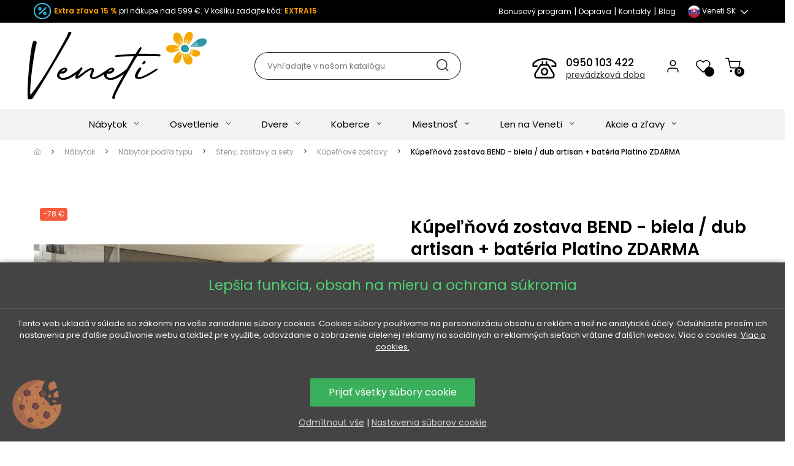

--- FILE ---
content_type: text/html; charset=utf-8
request_url: https://www.veneti.sk/kupelnove-zostavy/54323-kupelnova-zostava-bend-biela-dub-artisan-bateria-platino-zdarma
body_size: 50385
content:
<!doctype html>
<html lang="sk"  class="default" >

  <head>
    
      
  <meta charset="utf-8">


  <meta http-equiv="x-ua-compatible" content="ie=edge">



  <title>Kúpeľňová zostava BEND - biela / dub artisan + batéria Platino ZDARMA</title>
<script data-keepinline="true">
    var ajaxGetProductUrl = '//www.veneti.sk/module/cdc_googletagmanager/async?obj=cart-action';

/* datalayer */
dataLayer = window.dataLayer || [];
dataLayer.push({"pageCategory":"product","ecommerce":{"currencyCode":"EUR","detail":{"products":[{"name":"Kupelnova zostava BEND - biela / dub artisan + bateria Platino ZDARMA","id":"54323","reference":"063-25-00354","price":"270","brand":"063","category":"Nabytok/Nabytok podla typu/Steny, zostavy a sety/Kupelnove zostavy","link":"kupelnova-zostava-bend-biela-dub-artisan-bateria-platino-zdarma","price_tax_exc":"219.51","wholesale_price":"0"}]}},"userLogged":0,"userId":"guest_287985976","google_tag_params":{"ecomm_pagetype":"product","ecomm_prodid":"54323","ecomm_totalvalue":270,"ecomm_category":"Nabytok/Nabytok podla typu/Steny, zostavy a sety/Kupelnove zostavy","ecomm_totalvalue_tax_exc":219.51}});
/* call to GTM Tag */
(function(w,d,s,l,i){w[l]=w[l]||[];w[l].push({'gtm.start':
new Date().getTime(),event:'gtm.js'});var f=d.getElementsByTagName(s)[0],
j=d.createElement(s),dl=l!='dataLayer'?'&l='+l:'';j.async=true;j.src=
'https://www.googletagmanager.com/gtm.js?id='+i+dl;f.parentNode.insertBefore(j,f);
})(window,document,'script','dataLayer','GTM-P7HWRTT');

/* async call to avoid cache system for dynamic data */
dataLayer.push({
  'event': 'datalayer_ready'
});
</script>
  
    
  
  <meta name="description" content="">
  <meta name="keywords" content="">
        <link rel="canonical" href="https://www.veneti.sk/kupelnove-zostavy/54323-kupelnova-zostava-bend-biela-dub-artisan-bateria-platino-zdarma">
    
      
  
  
    <script type="application/ld+json">
  {
    "@context": "https://schema.org",
    "@type": "Organization",
    "name" : "Veneti",
    "url" : "https://www.veneti.sk/",
    "logo": {
      "@type": "ImageObject",
      "url":"https://www.veneti.sk/img/logo-16722112192.jpg"
    }
  }
</script>

<script type="application/ld+json">
  {
    "@context": "https://schema.org",
    "@type": "WebPage",
    "isPartOf": {
      "@type": "WebSite",
      "url":  "https://www.veneti.sk/",
      "name": "Veneti"
    },
    "name": "Kúpeľňová zostava BEND - biela / dub artisan + batéria Platino ZDARMA",
    "url":  "https://www.veneti.sk/kupelnove-zostavy/54323-kupelnova-zostava-bend-biela-dub-artisan-bateria-platino-zdarma"
  }
</script>


  <script type="application/ld+json">
    {
      "@context": "https://schema.org",
      "@type": "BreadcrumbList",
      "itemListElement": [
                      {
              "@type": "ListItem",
              "position": 1,
              "name": "Domov",
              "item": "https://www.veneti.sk/"
              },                        {
              "@type": "ListItem",
              "position": 2,
              "name": "Nábytok",
              "item": "https://www.veneti.sk/nabytok"
              },                        {
              "@type": "ListItem",
              "position": 3,
              "name": "Nábytok podľa typu",
              "item": "https://www.veneti.sk/nabytok-podla-typu"
              },                        {
              "@type": "ListItem",
              "position": 4,
              "name": "Steny, zostavy a sety",
              "item": "https://www.veneti.sk/steny-zostavy-a-sety"
              },                        {
              "@type": "ListItem",
              "position": 5,
              "name": "Kúpeľňové zostavy",
              "item": "https://www.veneti.sk/kupelnove-zostavy"
              },                        {
              "@type": "ListItem",
              "position": 6,
              "name": "Kúpeľňová zostava BEND - biela / dub artisan + batéria Platino ZDARMA",
              "item": "https://www.veneti.sk/kupelnove-zostavy/54323-kupelnova-zostava-bend-biela-dub-artisan-bateria-platino-zdarma"
              }            ]
          }
  </script>
  
  
  
  <script type="application/ld+json">
  {
    "@context": "https://schema.org/",
    "@type": "Product",
    "name": "Kúpeľňová zostava BEND - biela / dub artisan + batéria Platino ZDARMA",
    "description": "",
    "category": "Kúpeľňové zostavy",
    "image" :"https://www.veneti.sk/202465-home_default/kupelnova-zostava-bend-biela-dub-artisan-bateria-platino-zdarma.jpg",    "sku": "063-25-00354",
    "mpn": "063-25-00354",
    "gtin13": "5903211004223",    "brand": {
      "@type": "Thing",
      "name": "063"
    },                    "offers": {
            "@type": "Offer",
            "priceCurrency": "EUR",
            "name": "Kúpeľňová zostava BEND - biela / dub artisan + batéria Platino ZDARMA",
            "price": "270",
            "url": "https://www.veneti.sk/kupelnove-zostavy/54323-kupelnova-zostava-bend-biela-dub-artisan-bateria-platino-zdarma",
            "priceValidUntil": "2026-02-10",
                          "image": ["https://www.veneti.sk/202465-large_default_feed/kupelnova-zostava-bend-biela-dub-artisan-bateria-platino-zdarma.jpg","https://www.veneti.sk/202499-large_default_feed/kupelnova-zostava-bend-biela-dub-artisan-bateria-platino-zdarma.jpg","https://www.veneti.sk/202500-large_default_feed/kupelnova-zostava-bend-biela-dub-artisan-bateria-platino-zdarma.jpg","https://www.veneti.sk/202541-large_default_feed/kupelnova-zostava-bend-biela-dub-artisan-bateria-platino-zdarma.jpg","https://www.veneti.sk/208066-large_default_feed/kupelnova-zostava-bend-biela-dub-artisan-bateria-platino-zdarma.jpg","https://www.veneti.sk/208067-large_default_feed/kupelnova-zostava-bend-biela-dub-artisan-bateria-platino-zdarma.jpg","https://www.veneti.sk/208068-large_default_feed/kupelnova-zostava-bend-biela-dub-artisan-bateria-platino-zdarma.jpg","https://www.veneti.sk/208069-large_default_feed/kupelnova-zostava-bend-biela-dub-artisan-bateria-platino-zdarma.jpg"],
                        "sku": "063-25-00354",
            "mpn": "063-25-00354",
            "gtin13": "5903211004223",                                    "availability": "https://schema.org/InStock",
            "seller": {
              "@type": "Organization",
              "name": "Veneti"
            }
          }
                }
</script>

  
  
    
  

  
    <meta property="og:title" content="Kúpeľňová zostava BEND - biela / dub artisan + batéria Platino ZDARMA" />
    <meta property="og:description" content="" />
    <meta property="og:url" content="https://www.veneti.sk/kupelnove-zostavy/54323-kupelnova-zostava-bend-biela-dub-artisan-bateria-platino-zdarma" />
    <meta property="og:site_name" content="Veneti" />
        



  <meta name="viewport" content="width=device-width, initial-scale=1">



  <link rel="icon" type="image/vnd.microsoft.icon" href="https://www.veneti.sk/img/favicon-2.ico?1672211273">
  <link rel="shortcut icon" type="image/x-icon" href="https://www.veneti.sk/img/favicon-2.ico?1672211273">


  

<!-- Loading in head !!! -->

      <link rel="stylesheet" href="https://www.veneti.sk/themes/at_movic/assets/css/head.css?v5" type="text/css" media="all">
  


    <link rel="stylesheet" href="https://www.veneti.sk/modules/dm_cookies/css/dm_cookies.css?v301" type="text/css" media="all">
  <link rel="stylesheet" href="https://www.veneti.sk/themes/at_movic/assets/css/theme.css?v301" type="text/css" media="all">
  <link rel="stylesheet" href="https://www.veneti.sk/modules/ps_socialfollow/views/css/ps_socialfollow.css?v301" type="text/css" media="all">
  <link rel="stylesheet" href="https://www.veneti.sk/themes/at_movic/modules/ps_searchbar/ps_searchbar.css?v301" type="text/css" media="all">
  <link rel="stylesheet" href="https://www.veneti.sk/modules/pm_crosssellingoncart/views/css/owl-carousel/owl.carousel.css?v301" type="text/css" media="all">
  <link rel="stylesheet" href="https://www.veneti.sk/modules/pm_crosssellingoncart/views/css/owl-carousel/owl.theme.css?v301" type="text/css" media="all">
  <link rel="stylesheet" href="https://www.veneti.sk/themes/at_movic/modules/pm_crosssellingoncart/views/css/pm_crosssellingoncart.css?v301" type="text/css" media="all">
  <link rel="stylesheet" href="https://www.veneti.sk/modules/pm_crosssellingoncart/views/css/pm_crosssellingoncart_dynamic-2.css?v301" type="text/css" media="all">
  <link rel="stylesheet" href="https://www.veneti.sk/themes/at_movic/modules/leoslideshow/views/css/typo/typo.css?v301" type="text/css" media="all">
  <link rel="stylesheet" href="https://www.veneti.sk/themes/at_movic/modules/leoslideshow/views/css/iView/iview.css?v301" type="text/css" media="all">
  <link rel="stylesheet" href="https://www.veneti.sk/themes/at_movic/modules/leoslideshow/views/css/iView/skin_4_responsive/style.css?v301" type="text/css" media="all">
  <link rel="stylesheet" href="https://www.veneti.sk/themes/at_movic/modules/leoquicklogin/views/css/front.css?v301" type="text/css" media="all">
  <link rel="stylesheet" href="https://www.veneti.sk/modules/leofeature/views/css/jquery.mCustomScrollbar.css?v301" type="text/css" media="all">
  <link rel="stylesheet" href="https://www.veneti.sk/themes/at_movic/modules/leofeature/views/css/front.css?v301" type="text/css" media="all">
  <link rel="stylesheet" href="https://www.veneti.sk/modules/am_reviewicons//views/css/reviewicons.css?v301" type="text/css" media="all">
  <link rel="stylesheet" href="https://www.veneti.sk/modules/codfee/views/css/codfee_1.6.css?v301" type="text/css" media="all">
  <link rel="stylesheet" href="https://www.veneti.sk/themes/at_movic/modules/prestablog/views/css/grid-for-1-7-module.css?v301" type="text/css" media="all">
  <link rel="stylesheet" href="https://www.veneti.sk/modules/prestablog/views/css/grid-for-1-7-module-widget.css?v301" type="text/css" media="all">
  <link rel="stylesheet" href="https://www.veneti.sk/themes/at_movic/modules/leobootstrapmenu/views/css/megamenu.css?v301" type="text/css" media="all">
  <link rel="stylesheet" href="https://www.veneti.sk/themes/at_movic/modules/leobootstrapmenu/views/css/leomenusidebar.css?v301" type="text/css" media="all">
  <link rel="stylesheet" href="https://www.veneti.sk/modules/ets_reviews/views/css/productcomments.all.css?v301" type="text/css" media="all">
  <link rel="stylesheet" href="https://www.veneti.sk/js/jquery/plugins/growl/jquery.growl.css?v301" type="text/css" media="all">
  <link rel="stylesheet" href="https://www.veneti.sk/themes/at_movic/modules/ets_reviews/views/css/productcomments.css?v301" type="text/css" media="all">
  <link rel="stylesheet" href="https://www.veneti.sk/js/jquery/ui/themes/base/minified/jquery-ui.min.css?v301" type="text/css" media="all">
  <link rel="stylesheet" href="https://www.veneti.sk/js/jquery/ui/themes/base/minified/jquery.ui.theme.min.css?v301" type="text/css" media="all">
  <link rel="stylesheet" href="https://www.veneti.sk/js/jquery/plugins/fancybox/jquery.fancybox.css?v301" type="text/css" media="all">
  <link rel="stylesheet" href="https://www.veneti.sk/modules/am_discountaction/views/css/discountaction.css?v301" type="text/css" media="all">
  <link rel="stylesheet" href="https://www.veneti.sk/modules/am_buymoresavemore/views/css/buymoresavemore.css?v301" type="text/css" media="all">
  <link rel="stylesheet" href="https://www.veneti.sk/themes/at_movic/modules/ps_legalcompliance/views/css/aeuc_front.css?v301" type="text/css" media="all">
  <link rel="stylesheet" href="https://www.veneti.sk/themes/at_movic/assets/css/custom.css?v301" type="text/css" media="all">
  <link rel="stylesheet" href="https://www.veneti.sk/modules/appagebuilder/views/css/animate.css?v301" type="text/css" media="all">
  <link rel="stylesheet" href="https://www.veneti.sk/themes/at_movic/modules/appagebuilder/views/css/owl.carousel.css?v301" type="text/css" media="all">
  <link rel="stylesheet" href="https://www.veneti.sk/themes/at_movic/modules/appagebuilder/views/css/owl.theme.css?v301" type="text/css" media="all">
  <link rel="stylesheet" href="https://www.veneti.sk/themes/at_movic/modules/appagebuilder/views/css/slick-theme.css?v301" type="text/css" media="all">
  <link rel="stylesheet" href="https://www.veneti.sk/themes/at_movic/modules/appagebuilder/views/css/slick.css?v301" type="text/css" media="all">
  <link rel="stylesheet" href="https://www.veneti.sk/themes/at_movic/modules/appagebuilder/views/css/styles.css?v301" type="text/css" media="all">
  <link rel="stylesheet" href="https://www.veneti.sk/modules/appagebuilder/views/css/unique.css?v301" type="text/css" media="all">
  <link rel="stylesheet" href="https://www.veneti.sk/themes/at_movic/modules/appagebuilder/views/css/profiles/profile2485996652.css?v301" type="text/css" media="all">
<!-- <link rel="stylesheet" href="themes/at_movic/assets/css/custom.css?v6" type="text/css" media="" /> -->



    <style type="text/css">.container{max-width:1700px}</style><script type="text/javascript">layout_width = 1700;</script>


  <!-- @file modules\appagebuilder\views\templates\hook\header -->

<script>
	/**
	 * List functions will run when document.ready()
	 */
	var ap_list_functions = [];
	/**
	 * List functions will run when window.load()
	 */
	var ap_list_functions_loaded = [];

	/**
	 * List functions will run when document.ready() for theme
	 */

	var products_list_functions = [];
</script>


<script type='text/javascript'>
	var leoOption = {
		category_qty:1,
		product_list_image:0,
		product_one_img:0,
		productCdown: 1,
		productColor: 0,
		homeWidth: 400,
		homeheight: 400,
	}

	ap_list_functions.push(function(){
		if (typeof $.LeoCustomAjax !== "undefined" && $.isFunction($.LeoCustomAjax)) {
			var leoCustomAjax = new $.LeoCustomAjax();
			leoCustomAjax.processAjax();
		}
	});
</script>
<script data-keepinline="true">

            
            gtag("set", "ads_data_redaction", true);

            // console.log('FBQ kód před načtením z dm tag consent tpl');

            !function(f,b,e,v,n,t,s)
            {if(f.fbq)return;n=f.fbq=function(){n.callMethod?
            n.callMethod.apply(n,arguments):n.queue.push(arguments)};
            if(!f._fbq)f._fbq=n;n.push=n;n.loaded=!0;n.version='2.0';
            n.queue=[];t=b.createElement(e);t.async=!0;
            t.src=v;s=b.getElementsByTagName(e)[0];
            s.parentNode.insertBefore(t,s)}(window, document,'script',
            'https://connect.facebook.net/en_US/fbevents.js');
        
    

</script>



<!-- DM - Facebook Pixel Code -->

<script type="text/javascript">

	
  		!function(f,b,e,v,n,t,s)
  		{if(f.fbq)return;n=f.fbq=function(){n.callMethod?
  		n.callMethod.apply(n,arguments):n.queue.push(arguments)};
  		if(!f._fbq)f._fbq=n;n.push=n;n.loaded=!0;n.version='2.0';
  		n.queue=[];t=b.createElement(e);t.async=!0;
  		t.src=v;s=b.getElementsByTagName(e)[0];
  		s.parentNode.insertBefore(t,s)}(window, document,'script',
  		'https://connect.facebook.net/en_US/fbevents.js');
  	

  	fbq('init', '547136972362753');
  	fbq('track', 'PageView');

  	
  		fbq('track', 'ViewContent', {
		  content_ids: ['54323'],
		  content_name: ['Kúpeľňová zostava BEND - biela / dub artisan + batéria Platino ZDARMA'],
		  content_type: 'product',
		  value: 219.51,
		  currency: 'EUR'
		}, {
            eventID: 'product-54323--1769415841'
        });

	
</script>

<noscript><img height="1" width="1" style="display:none" src="https://www.facebook.com/tr?id=547136972362753&ev=PageView&noscript=1" /></noscript>

<!-- DM - End Facebook Pixel Code -->
         
    
	<!-- Luigi's Box init -->
		<script async src="https://scripts.luigisbox.tech/LBX-245335.js"></script>      
	<!-- End Luigi's Box init -->
          
  
<script type="text/javascript">
	
	var FancyboxI18nClose = "Zavrieť";
	var FancyboxI18nNext = "Next";
	var FancyboxI18nPrev = "Previous";
	var current_link = "http://www.veneti.sk/";		
	var currentURL = window.location;
	currentURL = String(currentURL);
	currentURL = currentURL.replace("https://","").replace("http://","").replace("www.","").replace( /#\w*/, "" );
	current_link = current_link.replace("https://","").replace("http://","").replace("www.","");
	var text_warning_select_txt = "Please select One to remove?";
	var text_confirm_remove_txt = "Are you sure to remove footer row?";
	var close_bt_txt = "Zavrieť";
	var list_menu = [];
	var list_menu_tmp = {};
	var list_tab = [];
	var isHomeMenu = 0;
	var lukasTestJ = "LEOBOOTSRAPMENU-javascript_parameter.tpl";
	
</script>    <style type="text/css">.color1{color: #ee9a00!important;fill: #ee9a00!important} .background1{background: #ee9a00!important;border-color: #ee9a00!important} .hover1:hover{color:#ee9a00!important;fill:#ee9a00!important} .bg_hover1:hover{background:#ee9a00!important;border-color: #ee9a00!important} .bd_hover1:hover{border-color:#ee9a00!important} .border1{border-color: #ee9a00!important} .bg1.active{background:#ee9a00!important;border-color: #ee9a00!important}
.background2{background: #555555!important;border-color: #555555!important}
.hover3:hover,.hover3.active,.hover3.current,.hover3.reported{color:#ee9a00!important;fill:#ee9a00!important} .bg_hover3:hover,.bg_hover3.active,.bg_hover3.current{background:#ee9a00!important;border-color: #ee9a00!important} .bd_hover3:hover,.bd_hover3.active,.bd_hover3.current{border-color:#ee9a00!important} .bg3.active{background:#ee9a00!important;border-color: #ee9a00!important}
.color4{color: #48AF1A!important;fill: #48AF1A!important}
.color5{color: #2fb5d2!important;fill: #2fb5d2!important}
</style>




    
  <meta property="og:type" content="product">
      <meta property="og:image" content="https://www.veneti.sk/202465-large_default_feed/kupelnova-zostava-bend-biela-dub-artisan-bateria-platino-zdarma.jpg">
  
      <meta property="product:pretax_price:amount" content="219.512195">
    <meta property="product:pretax_price:currency" content="EUR">
    <meta property="product:price:amount" content="270">
    <meta property="product:price:currency" content="EUR">
      <meta property="product:weight:value" content="488421.000000">
  <meta property="product:weight:units" content="kg">
  
  </head>

  <body id="product" class="lang-sk country-sk currency-eur layout-full-width page-product tax-display-disabled product-id-54323 product-kupelnova-zostava-bend-biela-dub-artisan-bateria-platino-zdarma product-id-category-1031 product-id-manufacturer-63 product-id-supplier-0 product-available-for-order fullwidth">

    
      <!-- Google Tag Manager (noscript) -->
<noscript><iframe src="https://www.googletagmanager.com/ns.html?id=GTM-P7HWRTT"
height="0" width="0" style="display:none;visibility:hidden"></iframe></noscript>
<!-- End Google Tag Manager (noscript) -->

    

    <main id="page">
      
              
      <header id="header">
		  
			
  <div class="header-banner">
            <div class="inner"></div>
      </div>



  <nav class="header-nav">
    <div class="topnav">
              <div class="inner"></div>
          </div>
    <div class="bottomnav">
              <div class="inner"><!-- @file modules\appagebuilder\views\templates\hook\ApRow -->
<div class="wrapper"
            style="background: #000000 no-repeat"
                        >

<div class="container">
    <div        class="row ApRow  has-bg bg-fullwidth-container"
                            style=""                >
                                            <!-- @file modules\appagebuilder\views\templates\hook\ApColumn -->
<div id="top-html-announcement"    class="col-xl-7 col-lg-7 col-md-12 col-sm-12 col-xs-12 col-sp-12  ApColumn "
	    >
                    <!-- @file modules\appagebuilder\views\templates\hook\ApGeneral -->
<div     class="block ApRawHtml">
	                    <div style="padding: 5px 0px 5px 0px;">    <p style="display: table-cell; vertical-align: middle;"><img loading="lazy" src="/img/cms/sk/akcie/icon-percent-blue-04.png" alt="Extra sleva 15 %" width="28" height="26" style="min-width: 28px; min-height: 26px; margin-right: 5px;" /></p>    <p style="line-height: 1.1em; display: table-cell; vertical-align: middle;"><strong style="color: #ffa300;">Extra zľava 15 %</strong> pri nákupe nad 599 €. V košíku zadajte kód: <strong style="color: #ffa300;">EXTRA15</strong></p>        </div>    	</div>
    </div><!-- @file modules\appagebuilder\views\templates\hook\ApColumn -->
<div id="top-html-links"    class="col-xl-5 col-lg-5 col-md-12 col-sm-12 col-xs-12 col-sp-12  ApColumn "
	    >
                    <!-- @file modules\appagebuilder\views\templates\hook\ApGeneral -->
<div     class="block ApRawHtml">
	                    <div id="top-header-right-links" style="display:inline-flex;">    <div style="line-height: 36px; margin-right:20px;">        <a href="/content/bonusovy-zlavovy-program-vacsi-kosik-vacsia-zlava">Bonusový program</a> | <a href="/content/dodanie-a-doprava">Doprava</a> | <a href="/content/kontakty">Kontakty</a> | <a href="/blog">Blog</a>    </div>    <div class="language-selector-wrapper dropdown js-dropdown popup-over" id="language-selector-label" style="line-height: 36px;">        <a class="popup-title" href="javascript:void(0)" data-toggle="dropdown">            <i class="ti-world"></i>            <span><img src="/img/veneti/sk/flag-sk.png"> Veneti SK</span>             <span class="hidden cus-sign">                <span class="cus-name">{$current_language.name_simple|truncate:2:'' nofilter}</span>            </span>            <i class="icon-chevron-down" aria-hidden="true" style="font-size: 22px; vertical-align: middle;"></i>        </a>        <ul class="dropdown-menu popup-content link language-selector" aria-labelledby="language-selector-label" style="min-width:140px!important;">            <li>                <a href="https://www.veneti.cz" class="dropdown-item" data-iso-code="cs"><img src="/img/veneti/cs/flag-cs.png" alt="Veneti CZ" style="vertical-align:middle;"> Veneti CZ</a>                        </li>            <li>                <a href="https://www.veneti.de" class="dropdown-item" data-iso-code="de"><img src="/img/veneti/de/flag-de.png" alt="Veneti DE" style="vertical-align:middle;"> Veneti DE</a>                        </li>            <li>                <a href="https://www.veneti.hu" class="dropdown-item" data-iso-code="hu"><img src="/img/veneti/hu/flag-hu.png" alt="Veneti HU" style="vertical-align:middle;"> Veneti HU</a>                        </li>              </ul>    </div></div>    	</div>
    </div>            </div>
</div>
</div>
<!-- @file modules\appagebuilder\views\templates\hook\ApRow -->
<div class="wrapper"
>

<div class="container">
    <div        class="row box-header3 ApRow  has-bg bg-boxed"
                            style="background: no-repeat;"        data-bg_data=" no-repeat"        >
                                            <!-- @file modules\appagebuilder\views\templates\hook\ApColumn -->
<div id="col-logo"    class="col-xl-3 col-lg-3 col-md-12 col-sm-12 col-xs-12 col-sp-12 box-logo4 ApColumn "
	    >
                    <!-- @file modules\appagebuilder\views\templates\hook\ApGenCode -->

	<div class="h-logo">    <a href="https://www.veneti.sk/">        <img class="img-fluid" src="https://www.veneti.sk/img/logo-16722112192.jpg" alt="Veneti">    </a></div>

    </div><!-- @file modules\appagebuilder\views\templates\hook\ApColumn -->
<div id="col-search"    class="col-xl-5 col-lg-5 col-md-12 col-sm-12 col-xs-12 col-sp-12  ApColumn "
	    >
                    <!-- @file modules\appagebuilder\views\templates\hook\ApModule -->
 
<div id="search_widget" class="search-widgets" data-search-controller-url="//www.veneti.sk/vyhladavanie">
  <form method="get" action="//www.veneti.sk/vyhladavanie">
    <div id="search_widget-result">
      <input type="hidden" name="controller" value="search">      
      <input type="text" name="s" class="ui-autocomplete-input" value="" placeholder="Vyhľadajte v našom katalógu" aria-label="Hľadať">
      <button id="search-widget-btn" type="submit">
        <i class="icon-search" aria-hidden="true"></i>
        <span class="hidden-xl-down">Hľadať</span>
        <!-- <i class="icon-search clear" aria-hidden="true">clear</i> -->
      </button>
    </div>
  </form>
</div>
<!-- /Block search module TOP -->

    </div><!-- @file modules\appagebuilder\views\templates\hook\ApColumn -->
<div    class="col-xl-4 col-lg-3 col-md-9 col-sm-9 col-xs-9 col-sp-9 col-info ApColumn "
	    >
                    <!-- @file modules\appagebuilder\views\templates\hook\ApModule -->
<style>
#operating-hours:hover ~ #operating-hours-div {
    display: block;
}
</style>

<div id="contact-link" style="color:#000; display: flex; margin-left: 25px; margin-top: 15px;">	
    		<div class="contact-text " style="font-size: 40px;">
			<i class="icon-phone"></i> 
        </div>
        <div style="width:165px; margin-top: 8px; ">        	  
			<span class="col-lg-12" style="font-size: 17px; font-weight: 500; line-height: 20px;">0950 103 422</span>			     
			<span class="col-lg-12" id="operating-hours" style="font-size: 14px; font-weight: normal; color: #666; text-decoration: underline;"><a href="https://www.veneti.sk/content/kontakty" target="_blank">prevádzková doba</a></span>
			<ul id="operating-hours-div" class="popup-content dropdown-menu" style="padding:15px; left:45px; line-height: 25px; color:#000;">
				<li>Po–St 7:30–20:00</li>
				<li>Št–Pia 7:30–16:00</li>
				<li>Ne 16:00–20:00</li>	
			</ul>
      </div>	
    </div><!-- @file modules\appagebuilder\views\templates\hook\ApModule -->
<div class="userinfo-selector dropdown js-dropdown popup-over">
  <a href="javascript:void(0)" data-toggle="dropdown" class="popup-title" title="Účet">
    <i class="icon-user"></i>
    <span class="hidden">Môj účet</span>
    <!-- <i class="icon-chevron-down" aria-hidden="true"></i> -->
 </a>
  <ul class="popup-content dropdown-menu user-info">
    		  	      <li>
	        <a
	          class="signin leo-quicklogin"
	          data-enable-sociallogin="enable"
	          data-type="popup"
	          data-layout="login"
	          href="javascript:void(0)"
	          title="Prihláste sa do svojho zákazníckeho účtu"
	          rel="nofollow"
	        >
	          <i class="icon-lock"></i>
	          <span>Prihlásiť sa</span>
	        </a>
	      </li>
	      <li>
	        <a
	          class="register leo-quicklogin"
	          href="https://www.veneti.sk/prihlasit?create_account=1"
	          title="Prihláste sa do svojho zákazníckeho účtu"
	          rel="nofollow"
	        >
	          <i class="icon-user"></i>
	          <span>Registrácia</span>
	        </a>
	      </li>
	          	  	  <li>
        <a
          class="btn-wishlist"
          href="//www.veneti.sk/module/leofeature/mywishlist"
          title="Zoznam prianí"
          rel="nofollow"
        >
          <i class="icon-heart"></i>
          <span>Zoznam prianí</span>
  		(<span class="ap-total-wishlist ap-total"></span>)
        </a>
      </li>
  	        	<li>
          <a
            class="btn-compare"
            href="//www.veneti.sk/module/leofeature/productscompare"
            title="Porovnajte"
            rel="nofollow"
          >
            <i class="icon-scale"></i>
            <span>Porovnajte</span>
    		(<span class="ap-total-compare ap-total"></span>)
          </a>
        </li>
      </ul>
</div>
<!-- @file modules\appagebuilder\views\templates\hook\ApGenCode -->

	<div class="wislish-button">      <a        class="ap-btn-wishlist"        href="//www.veneti.sk/module/leofeature/mywishlist"        title=""        rel="nofollow"      >        <i class="icon-heart"></i>    <span class="ap-total-wishlist ap-total"></span>      </a>    </div>
<!-- @file modules\appagebuilder\views\templates\hook\ApModule -->
<div id="_desktop_cart">
  <div class="blockcart cart-preview leo-blockcart show-leo-loading inactive" data-refresh-url="//www.veneti.sk/module/ps_shoppingcart/ajax">
    <div class="header">
              <div class="cart-icon">
              <i class="icon-cart"></i>
        <span class="cart-products-count">0</span>
              </div>
          </div>
  </div>
</div>

    </div>            </div>
</div>
</div>
</div>
          </div>
  </nav>



  <div class="header-top">
          <div class="inner"><!-- @file modules\appagebuilder\views\templates\hook\ApRow -->
    <div id="form_4070723415410716"        class="row ApRow  has-bg bg-fullwidth"
                            style=""        data-bg_data=" no-repeat"        >
                                            <!-- @file modules\appagebuilder\views\templates\hook\ApColumn -->
<div    class="col-sm-12 col-xs-12 col-sp-12 col-md-12 col-lg-12 col-xl-12  ApColumn "
	    >
                    
    </div>            </div>
<!-- @file modules\appagebuilder\views\templates\hook\ApRow -->
<div class="wrapper"
            style="background: #F3F3F5 no-repeat"
                        >

<div class="container">
    <div        class="row box-header ApRow  has-bg bg-fullwidth-container"
                            style=""                >
                                            <!-- @file modules\appagebuilder\views\templates\hook\ApColumn -->
<div    class="col-xl-12 col-lg-12 col-md-12 col-sm-12 col-xs-12 col-sp-12 row box-htop3 ApColumn "
	    >
                    <!-- @file modules\appagebuilder\views\templates\hook\ApSlideShow -->
<div id="memgamenu-form_35935361044004065" class="ApMegamenu">
			    
                <nav data-megamenu-id="35935361044004065" class="leo-megamenu cavas_menu navbar navbar-default enable-canvas cupshe-menu" role="navigation">
                            <!-- Brand and toggle get grouped for better mobile display -->
                            <div class="navbar-header">
                                    <button type="button" class="navbar-toggler hidden-lg-up" data-toggle="collapse" data-target=".megamenu-off-canvas-35935361044004065">
                                            <span class="sr-only">Toggle navigation</span>
                                            <i class="icon-menu"></i>
                                    </button>
                            </div>
                            <!-- Collect the nav links, forms, and other content for toggling -->
                                                        <div class="leo-top-menu collapse navbar-toggleable-md megamenu-off-canvas megamenu-off-canvas-35935361044004065"><ul class="nav navbar-nav megamenu horizontal"><li data-menu-type="url" class="nav-item parent  dropdown aligned-fullwidth  " >
    <a class="nav-link dropdown-toggle has-category" data-toggle="dropdown" href="https://www.veneti.sk/nabytok-podla-typu" target="_self">

                    
                    <span class="menu-title">Nábytok</span>
                                        
            </a>
        <b class="caret"></b>
            <div class="dropdown-sub dropdown-menu" style="width:9000px">
            <div class="dropdown-menu-inner">
                                    <div class="row">
                                                    <div class="mega-col col-md-2" >
                                <div class="mega-col-inner ">
                                    <div class="leo-widget" data-id_widget="1662122078">
            <div class="widget-html">
                        <div class="widget-inner">
                    <p class="new-menu-item"><a href="/sedacie-supravy"><img loading="lazy" src="/img/cms/sk/megamenu/nabytok/sedacie-supravy.webp" alt="" width="250" height="250" /><br />Sedacie súpravy</a></p>            </div>
        </div>
        </div>                                </div>
                            </div>
                                                    <div class="mega-col col-md-2" >
                                <div class="mega-col-inner ">
                                    <div class="leo-widget" data-id_widget="1662122114">
            <div class="widget-html">
                        <div class="widget-inner">
                    <p class="new-menu-item"><a href="/pohovky-a-dvojkresla"><img loading="lazy" src="/img/cms/sk/megamenu/nabytok/pohovky-a-dvojkresla.webp" alt="" width="250" height="250" /><br />Pohovky a dvojkreslá</a></p>            </div>
        </div>
        </div>                                </div>
                            </div>
                                                    <div class="mega-col col-md-2" >
                                <div class="mega-col-inner ">
                                    <div class="leo-widget" data-id_widget="1662122236">
            <div class="widget-html">
                        <div class="widget-inner">
                    <p class="new-menu-item"><a href="/postele"><img loading="lazy" src="/img/cms/sk/megamenu/nabytok/postele.webp" alt="" width="250" height="250" /><br />Postele</a></p>            </div>
        </div>
        </div>                                </div>
                            </div>
                                                    <div class="mega-col col-md-2" >
                                <div class="mega-col-inner ">
                                    <div class="leo-widget" data-id_widget="1662122252">
            <div class="widget-html">
                        <div class="widget-inner">
                    <p class="new-menu-item"><a href="/steny-zostavy-a-sety"><img loading="lazy" src="/img/cms/sk/megamenu/nabytok/steny-a-zostavy.webp" alt="" width="250" height="250" /><br />Steny a zostavy</a></p>            </div>
        </div>
        </div>                                </div>
                            </div>
                                                    <div class="mega-col col-md-2" >
                                <div class="mega-col-inner ">
                                    <div class="leo-widget" data-id_widget="1662122267">
            <div class="widget-html">
                        <div class="widget-inner">
                    <p class="new-menu-item"><a href="/skrine-a-skrinky"><img loading="lazy" src="/img/cms/sk/megamenu/nabytok/skrine-a-skrinky.webp" alt="" width="250" height="250" /><br />Skrine a skrinky</a></p>            </div>
        </div>
        </div>                                </div>
                            </div>
                                                    <div class="mega-col col-md-2" >
                                <div class="mega-col-inner ">
                                    <div class="leo-widget" data-id_widget="1662122281">
            <div class="widget-html">
                        <div class="widget-inner">
                    <p class="new-menu-item"><a href="/stoly-a-stoliky"><img loading="lazy" src="/img/cms/sk/megamenu/nabytok/stoly-a-stoliky.webp" alt="" width="250" height="250" /><br />Stoly a stolíky</a></p>            </div>
        </div>
        </div>                                </div>
                            </div>
                                            </div>
                                    <div class="row">
                                                    <div class="mega-col col-md-1" >
                                <div class="mega-col-inner ">
                                    <div class="leo-widget" data-id_widget="1662122295">
            <div class="widget-html">
                        <div class="widget-inner">
                    <p class="new-menu-item"><a href="/kuchynske-linky"><img loading="lazy" src="/img/cms/sk/megamenu/nabytok/kuchynske-linky.webp" alt="" width="110" height="110" /><br />Kuchynské linky</a></p>            </div>
        </div>
        </div>                                </div>
                            </div>
                                                    <div class="mega-col col-md-1" >
                                <div class="mega-col-inner ">
                                    <div class="leo-widget" data-id_widget="1662122306">
            <div class="widget-html">
                        <div class="widget-inner">
                    <p class="new-menu-item"><a href="/matrace"><img loading="lazy" src="/img/cms/sk/megamenu/nabytok/matrace.webp" alt="" width="110" height="110" /><br />Matrace</a></p>            </div>
        </div>
        </div>                                </div>
                            </div>
                                                    <div class="mega-col col-md-1" >
                                <div class="mega-col-inner ">
                                    <div class="leo-widget" data-id_widget="1662122327">
            <div class="widget-html">
                        <div class="widget-inner">
                    <p class="new-menu-item"><a href="/rosty-do-postele"><img loading="lazy" src="/img/cms/sk/megamenu/nabytok/rosty-do-postele.webp" alt="" width="110" height="110" /><br />Rošty do postele</a></p>            </div>
        </div>
        </div>                                </div>
                            </div>
                                                    <div class="mega-col col-md-1" >
                                <div class="mega-col-inner ">
                                    <div class="leo-widget" data-id_widget="1662122340">
            <div class="widget-html">
                        <div class="widget-inner">
                    <p class="new-menu-item"><a href="/kresla-a-taburety"><img loading="lazy" src="/img/cms/sk/megamenu/nabytok/kresla-a-taburety.webp" alt="" width="110" height="110" /><br />Kreslá a taburety</a></p>            </div>
        </div>
        </div>                                </div>
                            </div>
                                                    <div class="mega-col col-md-1" >
                                <div class="mega-col-inner ">
                                    <div class="leo-widget" data-id_widget="1662122358">
            <div class="widget-html">
                        <div class="widget-inner">
                    <p class="new-menu-item"><a href="/komody"><img loading="lazy" src="/img/cms/sk/megamenu/nabytok/komody.webp" alt="" width="110" height="110" /><br />Komody</a></p>            </div>
        </div>
        </div>                                </div>
                            </div>
                                                    <div class="mega-col col-md-1" >
                                <div class="mega-col-inner ">
                                    <div class="leo-widget" data-id_widget="1662122370">
            <div class="widget-html">
                        <div class="widget-inner">
                    <p class="new-menu-item"><a href="/police-a-regaly"><img loading="lazy" src="/img/cms/sk/megamenu/nabytok/police-a-regaly.webp" alt="" width="110" height="110" /><br />Police a regály</a></p>            </div>
        </div>
        </div>                                </div>
                            </div>
                                                    <div class="mega-col col-md-1" >
                                <div class="mega-col-inner ">
                                    <div class="leo-widget" data-id_widget="1662122382">
            <div class="widget-html">
                        <div class="widget-inner">
                    <p class="new-menu-item"><a href="/stolicky-a-hokerliky"><img loading="lazy" src="/img/cms/sk/megamenu/nabytok/stolicky-a-hokerliky.webp" alt="" width="110" height="110" /><br />Stoličky a hokerlíky</a></p>            </div>
        </div>
        </div>                                </div>
                            </div>
                                                    <div class="mega-col col-md-1" >
                                <div class="mega-col-inner ">
                                    <div class="leo-widget" data-id_widget="1662122394">
            <div class="widget-html">
                        <div class="widget-inner">
                    <p class="new-menu-item"><a href="/lavice-a-lavicky"><img loading="lazy" src="/img/cms/sk/megamenu/nabytok/lavice-a-lavicky.webp" alt="" width="110" height="110" /><br />Lavice a lavičky</a></p>            </div>
        </div>
        </div>                                </div>
                            </div>
                                                    <div class="mega-col col-md-1" >
                                <div class="mega-col-inner ">
                                    <div class="leo-widget" data-id_widget="1662122406">
            <div class="widget-html">
                        <div class="widget-inner">
                    <p class="new-menu-item"><a href="/botniky"><img loading="lazy" src="/img/cms/sk/megamenu/nabytok/botniky.webp" alt="" width="110" height="110" /><br />Botníky</a></p>            </div>
        </div>
        </div>                                </div>
                            </div>
                                                    <div class="mega-col col-md-1" >
                                <div class="mega-col-inner ">
                                    <div class="leo-widget" data-id_widget="1662122418">
            <div class="widget-html">
                        <div class="widget-inner">
                    <p class="new-menu-item"><a href="/vesiaky"><img loading="lazy" src="/img/cms/sk/megamenu/nabytok/vesiaky.webp" alt="" width="110" height="110" /><br />Vešiaky</a></p>            </div>
        </div>
        </div>                                </div>
                            </div>
                                                    <div class="mega-col col-md-1" >
                                <div class="mega-col-inner ">
                                    <div class="leo-widget" data-id_widget="1662122430">
            <div class="widget-html">
                        <div class="widget-inner">
                    <p class="new-menu-item"><a href="/zrkadla"><img loading="lazy" src="/img/cms/sk/megamenu/nabytok/zrkadla.webp" alt="" width="110" height="110" /><br />Zrkadlá</a></p>            </div>
        </div>
        </div>                                </div>
                            </div>
                                                    <div class="mega-col col-md-1" >
                                <div class="mega-col-inner ">
                                    <div class="leo-widget" data-id_widget="1662122441">
            <div class="widget-html">
                        <div class="widget-inner">
                    <p class="new-menu-item"><a href="/ulozne-priestory"><img loading="lazy" src="/img/cms/sk/megamenu/nabytok/ulozne-priestory.webp" alt="" width="110" height="110" /><br />Úložné priestory</a></p>            </div>
        </div>
        </div>                                </div>
                            </div>
                                            </div>
                                    <div class="row">
                                                    <div class="mega-col col-md-1" >
                                <div class="mega-col-inner ">
                                    <div class="leo-widget" data-id_widget="1662122453">
            <div class="widget-html">
                        <div class="widget-inner">
                    <p class="new-menu-item"><a href="/sedacie-vaky-a-vrecia"><img loading="lazy" src="/img/cms/sk/megamenu/nabytok/sedacie-vaky-a-vrecia.webp" alt="" width="110" height="110" /><br />Sedacie vaky a vrecia</a></p>            </div>
        </div>
        </div>                                </div>
                            </div>
                                                    <div class="mega-col col-md-1" >
                                <div class="mega-col-inner ">
                                    <div class="leo-widget" data-id_widget="1662122468">
            <div class="widget-html">
                        <div class="widget-inner">
                    <p class="new-menu-item"><a href="/nastenne-panely"><img loading="lazy" src="/img/cms/sk/megamenu/nabytok/calunene-nastenne-panely.webp" alt="" width="110" height="110" /><br />Nástenné panely</a></p>            </div>
        </div>
        </div>                                </div>
                            </div>
                                                    <div class="mega-col col-md-1" >
                                <div class="mega-col-inner ">
                                    <div class="leo-widget" data-id_widget="1662122483">
            <div class="widget-html">
                        <div class="widget-inner">
                    <p class="new-menu-item"><a href="/prislusenstvo-k-nabytku"><img loading="lazy" src="/img/cms/sk/megamenu/nabytok/prislusenstvo-k-nabytku.webp" alt="" width="110" height="110" /><br />Príslušenstvo k nábytku </a></p>            </div>
        </div>
        </div>                                </div>
                            </div>
                                            </div>
                            </div>
        </div>
    </li>
<li data-menu-type="url" class="nav-item parent  dropdown aligned-fullwidth  " >
    <a class="nav-link dropdown-toggle has-category" data-toggle="dropdown" href="https://www.veneti.sk/osvetlenie" target="_self">

                    
                    <span class="menu-title">Osvetlenie</span>
                                        
            </a>
        <b class="caret"></b>
            <div class="dropdown-sub dropdown-menu" style="width:9000px">
            <div class="dropdown-menu-inner">
                                    <div class="row">
                                                    <div class="mega-col col-md-2" >
                                <div class="mega-col-inner ">
                                    <div class="leo-widget" data-id_widget="1662392352">
            <div class="widget-html">
                        <div class="widget-inner">
                    <p class="new-menu-item"><a href="/lustre-a-zavesne-svietidla"><img loading="lazy" src="/img/cms/sk/megamenu/osvetlenie/lustre-a-zavesne-svietidla.webp" alt="" width="250" height="250" /><br />Lustre a závesné svietidlá</a></p>            </div>
        </div>
        </div>                                </div>
                            </div>
                                                    <div class="mega-col col-md-2" >
                                <div class="mega-col-inner ">
                                    <div class="leo-widget" data-id_widget="1662392628">
            <div class="widget-html">
                        <div class="widget-inner">
                    <p class="new-menu-item"><a href="/stropne-svietidla"><img loading="lazy" src="/img/cms/sk/megamenu/osvetlenie/stropne-svietidla.webp" alt="" width="250" height="250" /><br />Stropné svietidlá</a></p>            </div>
        </div>
        </div>                                </div>
                            </div>
                                                    <div class="mega-col col-md-2" >
                                <div class="mega-col-inner ">
                                    <div class="leo-widget" data-id_widget="1662392640">
            <div class="widget-html">
                        <div class="widget-inner">
                    <p class="new-menu-item"><a href="/nastenne-svietidla"><img loading="lazy" src="/img/cms/sk/megamenu/osvetlenie/nastenne-svietidla.webp" alt="" width="250" height="250" /><br />Nástenné svietidlá</a></p>            </div>
        </div>
        </div>                                </div>
                            </div>
                                                    <div class="mega-col col-md-2" >
                                <div class="mega-col-inner ">
                                    <div class="leo-widget" data-id_widget="1662392651">
            <div class="widget-html">
                        <div class="widget-inner">
                    <p class="new-menu-item"><a href="/lampy-a-lampicky"><img loading="lazy" src="/img/cms/sk/megamenu/osvetlenie/lampy-a-lampicky.webp" alt="" width="250" height="250" /><br />Lampy a lampičky</a></p>            </div>
        </div>
        </div>                                </div>
                            </div>
                                                    <div class="mega-col col-md-2" >
                                <div class="mega-col-inner ">
                                    <div class="leo-widget" data-id_widget="1662392662">
            <div class="widget-html">
                        <div class="widget-inner">
                    <p class="new-menu-item"><a href="/vonkajsie-osvetlenie"><img loading="lazy" src="/img/cms/sk/megamenu/osvetlenie/vonkajsie-osvetlenie.webp" alt="" width="250" height="250" /><br />Vonkajšie osvetlenie</a></p>            </div>
        </div>
        </div>                                </div>
                            </div>
                                                    <div class="mega-col col-md-2" >
                                <div class="mega-col-inner ">
                                    <div class="leo-widget" data-id_widget="1662392673">
            <div class="widget-html">
                        <div class="widget-inner">
                    <p class="new-menu-item"><a href="/led-osvetlenie"><img loading="lazy" src="/img/cms/sk/megamenu/osvetlenie/led-osvetlenie.webp" alt="" width="250" height="250" /><br />LED osvetlenie</a></p>            </div>
        </div>
        </div>                                </div>
                            </div>
                                            </div>
                                    <div class="row">
                                                    <div class="mega-col col-md-1" >
                                <div class="mega-col-inner ">
                                    <div class="leo-widget" data-id_widget="1662392698">
            <div class="widget-html">
                        <div class="widget-inner">
                    <p class="new-menu-item"><a href="/bodove-svetla"><img loading="lazy" src="/img/cms/sk/megamenu/osvetlenie/bodove-svetla.webp" alt="" width="110" height="110" /><br />Bodové svetlá</a></p>            </div>
        </div>
        </div>                                </div>
                            </div>
                                                    <div class="mega-col col-md-1" >
                                <div class="mega-col-inner ">
                                    <div class="leo-widget" data-id_widget="1662392709">
            <div class="widget-html">
                        <div class="widget-inner">
                    <p class="new-menu-item"><a href="/led-panely"><img loading="lazy" src="/img/cms/sk/megamenu/osvetlenie/led-panely.webp" alt="" width="110" height="110" /><br />LED panely</a></p>            </div>
        </div>
        </div>                                </div>
                            </div>
                                                    <div class="mega-col col-md-1" >
                                <div class="mega-col-inner ">
                                    <div class="leo-widget" data-id_widget="1662392719">
            <div class="widget-html">
                        <div class="widget-inner">
                    <p class="new-menu-item"><a href="/podhladove-svietidla"><img loading="lazy" src="/img/cms/sk/megamenu/osvetlenie/podhladove-svietidla.webp" alt="" width="110" height="110" /><br />Podhľadové svietidlá</a></p>            </div>
        </div>
        </div>                                </div>
                            </div>
                                                    <div class="mega-col col-md-1" >
                                <div class="mega-col-inner ">
                                    <div class="leo-widget" data-id_widget="1662392730">
            <div class="widget-html">
                        <div class="widget-inner">
                    <p class="new-menu-item"><a href="/ziarivkove-svietidla-a-telesa"><img loading="lazy" src="/img/cms/sk/megamenu/osvetlenie/ziarivkove-svietidla-a-telesa.webp" alt="" width="110" height="110" /><br />Žiarivkové svietidlá a telesá</a></p>            </div>
        </div>
        </div>                                </div>
                            </div>
                                                    <div class="mega-col col-md-1" >
                                <div class="mega-col-inner ">
                                    <div class="leo-widget" data-id_widget="1662392743">
            <div class="widget-html">
                        <div class="widget-inner">
                    <p class="new-menu-item"><a href="/orientacne-svietidla"><img loading="lazy" src="/img/cms/sk/megamenu/osvetlenie/orientacne-svietidla.webp" alt="" width="110" height="110" /><br />Orientačné svietidlá</a></p>            </div>
        </div>
        </div>                                </div>
                            </div>
                                                    <div class="mega-col col-md-1" >
                                <div class="mega-col-inner ">
                                    <div class="leo-widget" data-id_widget="1662392790">
            <div class="widget-html">
                        <div class="widget-inner">
                    <p class="new-menu-item"><a href="/prislusenstvo-k-osvetleniu"><img loading="lazy" src="/img/cms/sk/megamenu/osvetlenie/prislusenstvo-k-osvetleniu.webp" alt="" width="110" height="110" /><br />Príslušenstvo k osvetleniu</a></p>            </div>
        </div>
        </div>                                </div>
                            </div>
                                                    <div class="mega-col col-md-1" >
                                <div class="mega-col-inner ">
                                    <div class="leo-widget" data-id_widget="1662392804">
            <div class="widget-html">
                        <div class="widget-inner">
                    <p class="new-menu-item"><a href="/bytove-doplnky"><img loading="lazy" src="/img/cms/sk/megamenu/osvetlenie/bytove-doplnky.webp" alt="" width="110" height="110" /><br />Bytové doplnky</a></p>            </div>
        </div>
        </div>                                </div>
                            </div>
                                                    <div class="mega-col col-md-1" >
                                <div class="mega-col-inner ">
                                    <div class="leo-widget" data-id_widget="1662392816">
            <div class="widget-html">
                        <div class="widget-inner">
                    <p class="new-menu-item"><a href="/ziarovky-a-ziarivky"><img loading="lazy" src="/img/cms/sk/megamenu/osvetlenie/ziarovky-a-ziarivky.webp" alt="" width="110" height="110" /><br />Žiarovky a žiarivky</a></p>            </div>
        </div>
        </div>                                </div>
                            </div>
                                                    <div class="mega-col col-md-1" >
                                <div class="mega-col-inner ">
                                                                    </div>
                            </div>
                                                    <div class="mega-col col-md-1" >
                                <div class="mega-col-inner ">
                                                                    </div>
                            </div>
                                                    <div class="mega-col col-md-1" >
                                <div class="mega-col-inner ">
                                                                    </div>
                            </div>
                                                    <div class="mega-col col-md-1" >
                                <div class="mega-col-inner ">
                                                                    </div>
                            </div>
                                            </div>
                            </div>
        </div>
    </li>
<li data-menu-type="url" class="nav-item parent  dropdown aligned-fullwidth  " >
    <a class="nav-link dropdown-toggle has-category" data-toggle="dropdown" href="https://www.veneti.sk/dvere" target="_self">

                    
                    <span class="menu-title">Dvere</span>
                                        
            </a>
        <b class="caret"></b>
            <div class="dropdown-sub dropdown-menu" style="width:9000px">
            <div class="dropdown-menu-inner">
                                    <div class="row">
                                                    <div class="mega-col col-md-2" >
                                <div class="mega-col-inner ">
                                    <div class="leo-widget" data-id_widget="1662454862">
            <div class="widget-html">
                        <div class="widget-inner">
                    <p class="new-menu-item"><a href="/posuvne-dvere"><img loading="lazy" src="/img/cms/sk/megamenu/dvere/posuvne-dvere.webp" alt="" width="250" height="250" /><br />Posuvné dvere</a></p>            </div>
        </div>
        </div>                                </div>
                            </div>
                                            </div>
                            </div>
        </div>
    </li>
<li data-menu-type="url" class="nav-item parent  dropdown aligned-fullwidth  " >
    <a class="nav-link dropdown-toggle has-category" data-toggle="dropdown" href="https://www.veneti.sk/kusove-koberce" target="_self">

                    
                    <span class="menu-title">Koberce</span>
                                        
            </a>
        <b class="caret"></b>
            <div class="dropdown-sub dropdown-menu" style="width:9000px">
            <div class="dropdown-menu-inner">
                                    <div class="row">
                                                    <div class="mega-col col-md-2" >
                                <div class="mega-col-inner ">
                                    <div class="leo-widget" data-id_widget="1728653594">
            <div class="widget-html">
                        <div class="widget-inner">
                    <p class="new-menu-item"><a href="/okruhle-koberce"><img loading="lazy" src="/img/cms/sk/megamenu/koberce/okruhle-koberce.webp" alt="" width="250" height="250" /><br />Okrúhle koberce</a></p>            </div>
        </div>
        </div>                                </div>
                            </div>
                                                    <div class="mega-col col-md-2" >
                                <div class="mega-col-inner ">
                                    <div class="leo-widget" data-id_widget="1728653843">
            <div class="widget-html">
                        <div class="widget-inner">
                    <p class="new-menu-item"><a href="/obdlznikove-koberce"><img loading="lazy" src="/img/cms/sk/megamenu/koberce/obdlznikove-koberce.webp" alt="" width="250" height="250" /><br />Obdĺžnikové koberce</a></p>            </div>
        </div>
        </div>                                </div>
                            </div>
                                                    <div class="mega-col col-md-2" >
                                <div class="mega-col-inner ">
                                    <div class="leo-widget" data-id_widget="1728653865">
            <div class="widget-html">
                        <div class="widget-inner">
                    <p class="new-menu-item"><a href="/detske-koberce"><img loading="lazy" src="/img/cms/sk/megamenu/koberce/detske-koberce.webp" alt="" width="250" height="250" /><br />Detské koberce</a></p>            </div>
        </div>
        </div>                                </div>
                            </div>
                                                    <div class="mega-col col-md-2" >
                                <div class="mega-col-inner ">
                                    <div class="leo-widget" data-id_widget="1728653887">
            <div class="widget-html">
                        <div class="widget-inner">
                    <p class="new-menu-item"><a href="/koberce-s-vysokym-vlasom-shaggy"><img loading="lazy" src="/img/cms/sk/megamenu/koberce/koberce-s-vysokym-vlasom-shaggy.webp" alt="" width="250" height="250" /><br />Koberce s vysokým vlasom (shaggy)</a></p>            </div>
        </div>
        </div>                                </div>
                            </div>
                                                    <div class="mega-col col-md-2" >
                                <div class="mega-col-inner ">
                                    <div class="leo-widget" data-id_widget="1728653897">
            <div class="widget-html">
                        <div class="widget-inner">
                    <p class="new-menu-item"><a href="/protismykove-koberce"><img loading="lazy" src="/img/cms/sk/megamenu/koberce/protismykove-koberce.webp" alt="" width="250" height="250" /><br />Protišmykové koberce</a></p>            </div>
        </div>
        </div>                                </div>
                            </div>
                                            </div>
                            </div>
        </div>
    </li>
<li data-menu-type="url" class="nav-item parent  dropdown aligned-fullwidth  " >
    <a class="nav-link dropdown-toggle has-category" data-toggle="dropdown" href="https://www.veneti.sk/nabytok-podla-miestnosti" target="_self">

                    
                    <span class="menu-title">Miestnosť</span>
                                        
            </a>
        <b class="caret"></b>
            <div class="dropdown-sub dropdown-menu" style="width:9000px">
            <div class="dropdown-menu-inner">
                                    <div class="row">
                                                    <div class="mega-col col-md-2" >
                                <div class="mega-col-inner ">
                                    <div class="leo-widget" data-id_widget="1662541538">
            <div class="widget-html">
                        <div class="widget-inner">
                    <p class="new-menu-item"><a href="/obyvacie-izby"><img loading="lazy" src="/img/cms/sk/megamenu/miestnost/obyvacie-izby.webp" alt="" width="250" height="250" /><br />Obývacie izby</a></p>            </div>
        </div>
        </div>                                </div>
                            </div>
                                                    <div class="mega-col col-md-2" >
                                <div class="mega-col-inner ">
                                    <div class="leo-widget" data-id_widget="1662541549">
            <div class="widget-html">
                        <div class="widget-inner">
                    <p class="new-menu-item"><a href="/spalne"><img loading="lazy" src="/img/cms/sk/megamenu/miestnost/spalne.webp" alt="" width="250" height="250" /><br />Spálne</a></p>            </div>
        </div>
        </div>                                </div>
                            </div>
                                                    <div class="mega-col col-md-2" >
                                <div class="mega-col-inner ">
                                    <div class="leo-widget" data-id_widget="1662541561">
            <div class="widget-html">
                        <div class="widget-inner">
                    <p class="new-menu-item"><a href="/kuchyne-a-jedalne"><img loading="lazy" src="/img/cms/sk/megamenu/miestnost/kuchyne-a-jedalne.webp" alt="" width="250" height="250" /><br />Kuchyne a jedálne</a></p>            </div>
        </div>
        </div>                                </div>
                            </div>
                                                    <div class="mega-col col-md-2" >
                                <div class="mega-col-inner ">
                                    <div class="leo-widget" data-id_widget="1662541571">
            <div class="widget-html">
                        <div class="widget-inner">
                    <p class="new-menu-item"><a href="/detske-izby"><img loading="lazy" src="/img/cms/sk/megamenu/miestnost/detske-izby.webp" alt="" width="250" height="250" /><br />Detské izby</a></p>            </div>
        </div>
        </div>                                </div>
                            </div>
                                                    <div class="mega-col col-md-2" >
                                <div class="mega-col-inner ">
                                    <div class="leo-widget" data-id_widget="1662541582">
            <div class="widget-html">
                        <div class="widget-inner">
                    <p class="new-menu-item"><a href="/studentske-izby"><img loading="lazy" src="/img/cms/sk/megamenu/miestnost/studentske-izby.webp" alt="" width="250" height="250" /><br />Študentské izby</a></p>            </div>
        </div>
        </div>                                </div>
                            </div>
                                                    <div class="mega-col col-md-2" >
                                <div class="mega-col-inner ">
                                    <div class="leo-widget" data-id_widget="1662541594">
            <div class="widget-html">
                        <div class="widget-inner">
                    <p class="new-menu-item"><a href="/kupelne"><img loading="lazy" src="/img/cms/sk/megamenu/miestnost/kupelne.webp" alt="" width="250" height="250" /><br />Kúpeľne</a></p>            </div>
        </div>
        </div>                                </div>
                            </div>
                                            </div>
                                    <div class="row">
                                                    <div class="mega-col col-md-2" >
                                <div class="mega-col-inner ">
                                    <div class="leo-widget" data-id_widget="1662541606">
            <div class="widget-html">
                        <div class="widget-inner">
                    <p class="new-menu-item"><a href="/predsiene"><img loading="lazy" src="/img/cms/sk/megamenu/miestnost/predsiene.webp" alt="" width="250" height="250" /><br />Predsiene</a></p>            </div>
        </div>
        </div>                                </div>
                            </div>
                                                    <div class="mega-col col-md-2" >
                                <div class="mega-col-inner ">
                                    <div class="leo-widget" data-id_widget="1662541617">
            <div class="widget-html">
                        <div class="widget-inner">
                    <p class="new-menu-item"><a href="/kancelarie"><img loading="lazy" src="/img/cms/sk/megamenu/miestnost/kancelarie.webp" alt="" width="250" height="250" /><br />Kancelárie</a></p>            </div>
        </div>
        </div>                                </div>
                            </div>
                                                    <div class="mega-col col-md-2" >
                                <div class="mega-col-inner ">
                                    <div class="leo-widget" data-id_widget="1662541626">
            <div class="widget-html">
                        <div class="widget-inner">
                    <p class="new-menu-item"><a href="/zahrady"><img loading="lazy" src="/img/cms/sk/megamenu/miestnost/zahrady.webp" alt="" width="250" height="250" /><br />Záhrady</a></p>            </div>
        </div>
        </div>                                </div>
                            </div>
                                            </div>
                            </div>
        </div>
    </li>
<li data-menu-type="url" class="nav-item parent  dropdown aligned-fullwidth  " >
    <a class="nav-link dropdown-toggle has-category" data-toggle="dropdown" href="https://www.veneti.sk/len-na-veneti" target="_self">

                    
                    <span class="menu-title">Len na Veneti</span>
                                        
            </a>
        <b class="caret"></b>
            <div class="dropdown-sub dropdown-menu" style="width:9000px">
            <div class="dropdown-menu-inner">
                                    <div class="row">
                                                    <div class="mega-col col-md-2" >
                                <div class="mega-col-inner ">
                                    <div class="leo-widget" data-id_widget="1714129904">
            <div class="widget-html">
                        <div class="widget-inner">
                    <p class="new-menu-item"><a href="/postele-elsie"><img loading="lazy" src="/img/cms/sk/megamenu/kolekcie/elsie.webp" alt="" width="250" height="250" /><br />Postele Elsie</a></p>            </div>
        </div>
        </div>                                </div>
                            </div>
                                                    <div class="mega-col col-md-2" >
                                <div class="mega-col-inner ">
                                    <div class="leo-widget" data-id_widget="1714484836">
            <div class="widget-html">
                        <div class="widget-inner">
                    <p class="new-menu-item"><a href="/postele-suvi"><img loading="lazy" src="/img/cms/sk/megamenu/kolekcie/suvi.webp" alt="" width="250" height="250" /><br />Postele Suvi</a></p>            </div>
        </div>
        </div>                                </div>
                            </div>
                                                    <div class="mega-col col-md-2" >
                                <div class="mega-col-inner ">
                                    <div class="leo-widget" data-id_widget="1714484848">
            <div class="widget-html">
                        <div class="widget-inner">
                    <p class="new-menu-item"><a href="/postele-kirsten"><img loading="lazy" src="/img/cms/sk/megamenu/kolekcie/kirsten.webp" alt="" width="250" height="250" /><br />Postele Kirsten</a></p>            </div>
        </div>
        </div>                                </div>
                            </div>
                                                    <div class="mega-col col-md-2" >
                                <div class="mega-col-inner ">
                                    <div class="leo-widget" data-id_widget="1714484872">
            <div class="widget-html">
                        <div class="widget-inner">
                    <p class="new-menu-item"><a href="/postele-otilie"><img loading="lazy" src="/img/cms/sk/megamenu/kolekcie/otilie.webp" alt="" width="250" height="250" /><br />Postele Otilie</a></p>            </div>
        </div>
        </div>                                </div>
                            </div>
                                                    <div class="mega-col col-md-2" >
                                <div class="mega-col-inner ">
                                    <div class="leo-widget" data-id_widget="1714484885">
            <div class="widget-html">
                        <div class="widget-inner">
                    <p class="new-menu-item"><a href="/postele-avril"><img loading="lazy" src="/img/cms/sk/megamenu/kolekcie/avril.webp" alt="" width="250" height="250" /><br />Postele Avril</a></p>            </div>
        </div>
        </div>                                </div>
                            </div>
                                                    <div class="mega-col col-md-2" >
                                <div class="mega-col-inner ">
                                                                    </div>
                            </div>
                                            </div>
                            </div>
        </div>
    </li>
<li data-menu-type="url" class="nav-item parent  dropdown aligned-fullwidth  " >
    <a class="nav-link dropdown-toggle has-category" data-toggle="dropdown" href="https://www.veneti.sk/akcie-a-zlavy" target="_self">

                    
                    <span class="menu-title">Akcie a zľavy</span>
                                        
            </a>
        <b class="caret"></b>
            <div class="dropdown-sub dropdown-menu" style="width:9000px">
            <div class="dropdown-menu-inner">
                                    <div class="row">
                                                    <div class="mega-col col-md-6" >
                                <div class="mega-col-inner ">
                                    <div class="leo-widget" data-id_widget="1671530419">
            <div class="widget-html">
                        <div class="widget-inner">
                    <p class="new-menu-item"><a href="/romantika-v-style-chalet"><img loading="lazy" src="/img/cms/sk/akcie/2025-12-29-sk-romantika-v-style-chalet-menu.webp" alt="" width="795" height="374" /><br />Romantika v štýle Chalet</a></p>            </div>
        </div>
        </div>                                </div>
                            </div>
                                                    <div class="mega-col col-md-2" >
                                <div class="mega-col-inner ">
                                    <div class="leo-widget" data-id_widget="1662541662">
            <div class="widget-html">
                        <div class="widget-inner">
                    <p class="new-menu-item"><a href="/novinky"><img loading="lazy" src="/img/cms/sk/megamenu/akcie/novinky.webp" alt="" width="245" height="374" /><br />Novinky</a></p>            </div>
        </div>
        </div>                                </div>
                            </div>
                                                    <div class="mega-col col-md-2" >
                                <div class="mega-col-inner ">
                                    <div class="leo-widget" data-id_widget="1662541673">
            <div class="widget-html">
                        <div class="widget-inner">
                    <p class="new-menu-item"><a href="/zlavy"><img loading="lazy" src="/img/cms/sk/megamenu/akcie/zlavy.webp" alt="" width="245" height="374" /><br />Všetky produkty v akcii</a></p>            </div>
        </div>
        </div>                                </div>
                            </div>
                                            </div>
                            </div>
        </div>
    </li>
</ul></div>
            </nav>
<script type="text/javascript">
    // list_menu_tmp = {};
    // list_tab = [];
    // list_menu = [];
    // console.log('');
    console.log('MENUTEST:' + lukasTestJ);
	list_menu_tmp.id = '35935361044004065';
	list_menu_tmp.type = 'horizontal';
	list_menu_tmp.show_cavas =1;
	list_menu_tmp.list_tab = list_tab;
	list_menu.push(list_menu_tmp);
	list_menu_tmp = {};	
	list_tab = {};
</script>
    
	</div>

    </div>            </div>
</div>
</div>
</div>
          </div>
  
		  
      </header>
      
        
<aside id="notifications">
  <div class="container">
    
    
    
      </div>
</aside>
      
      <section id="wrapper">
       
              <div class="container">
                
                    
            

<nav data-depth="6" class="breadcrumb hidden-sm-down">
  <ol itemscope itemtype="http://schema.org/BreadcrumbList">
    
              
          <li itemprop="itemListElement" itemscope itemtype="http://schema.org/ListItem">
            <a itemprop="item" href="https://www.veneti.sk/">
              <span itemprop="name">Domov</span>
            </a>
            <meta itemprop="position" content="1">
          </li>
        
              
          <li itemprop="itemListElement" itemscope itemtype="http://schema.org/ListItem">
            <a itemprop="item" href="https://www.veneti.sk/nabytok">
              <span itemprop="name">Nábytok</span>
            </a>
            <meta itemprop="position" content="2">
          </li>
        
              
          <li itemprop="itemListElement" itemscope itemtype="http://schema.org/ListItem">
            <a itemprop="item" href="https://www.veneti.sk/nabytok-podla-typu">
              <span itemprop="name">Nábytok podľa typu</span>
            </a>
            <meta itemprop="position" content="3">
          </li>
        
              
          <li itemprop="itemListElement" itemscope itemtype="http://schema.org/ListItem">
            <a itemprop="item" href="https://www.veneti.sk/steny-zostavy-a-sety">
              <span itemprop="name">Steny, zostavy a sety</span>
            </a>
            <meta itemprop="position" content="4">
          </li>
        
              
          <li itemprop="itemListElement" itemscope itemtype="http://schema.org/ListItem">
            <a itemprop="item" href="https://www.veneti.sk/kupelnove-zostavy">
              <span itemprop="name">Kúpeľňové zostavy</span>
            </a>
            <meta itemprop="position" content="5">
          </li>
        
              
          <li itemprop="itemListElement" itemscope itemtype="http://schema.org/ListItem">
            <a itemprop="item" href="https://www.veneti.sk/kupelnove-zostavy/54323-kupelnova-zostava-bend-biela-dub-artisan-bateria-platino-zdarma">
              <span itemprop="name">Kúpeľňová zostava BEND - biela / dub artisan + batéria Platino ZDARMA</span>
            </a>
            <meta itemprop="position" content="6">
          </li>
        
          
  </ol>
</nav>
          
          
          <div class="row">
            

            
  <div id="content-wrapper" class="col-lg-12 col-xs-12 js-content-wrapper">
    
    

      
<section id="main" class="product-detail product-image-thumbs-bottom product-image-thumbs product-thumbs-bottom" itemscope itemtype="https://schema.org/Product">
  <meta itemprop="url" content="https://www.veneti.sk/kupelnove-zostavy/54323-kupelnova-zostava-bend-biela-dub-artisan-bateria-platino-zdarma"><div class="row"><div class="col-form_id-form_9367402777406408 col-md-6 col-lg-6 col-xl-6">


  <section class="page-content" id="content" data-templateview="bottom" data-numberimage="5" data-numberimage1200="4" data-numberimage992="3" data-numberimage768="3" data-numberimage576="3" data-numberimage480="2" data-numberimage360="2" data-templatemodal="0" data-templatezoomtype="none" data-zoomposition="right" data-zoomwindowwidth="400" data-zoomwindowheight="400">
    
      <div class="images-container">
        
                  
            <div class="product-cover">
              
                <ul class="product-flags">
                                      <li class="product-flag discount">-78 €</li>
                                  </ul>
              
                            <a  data-image="https://www.veneti.sk/202465-large_default/kupelnova-zostava-bend-biela-dub-artisan-bateria-platino-zdarma.jpg" data-zoom-image="https://www.veneti.sk/202465-large_default/kupelnova-zostava-bend-biela-dub-artisan-bateria-platino-zdarma.jpg" data-fslightbox="gallery" data-thumb="https://www.veneti.sk/202465-large_default/kupelnova-zostava-bend-biela-dub-artisan-bateria-platino-zdarma.jpg"  href="https://www.veneti.sk/202465-large_default_zoom/kupelnova-zostava-bend-biela-dub-artisan-bateria-platino-zdarma.jpg" style="width:100%;height:100%;display:block;"> 
                <img id="zoom_product" data-type-zoom="" class="js-qv-product-cover img-fluid" src="https://www.veneti.sk/202465-large_default/kupelnova-zostava-bend-biela-dub-artisan-bateria-platino-zdarma.jpg" alt="Kúpeľňová zostava BEND - biela / dub artisan + batéria Platino ZDARMA" title="Kúpeľňová zostava BEND - biela / dub artisan + batéria Platino ZDARMA" itemprop="image" data-fslightbox="gallery" data-thumb="https://www.veneti.sk/202465-large_default/kupelnova-zostava-bend-biela-dub-artisan-bateria-platino-zdarma.jpg"  href="https://www.veneti.sk/202465-large_default/kupelnova-zostava-bend-biela-dub-artisan-bateria-platino-zdarma.jpg">
              </a>
                <div class="layer hidden-sm-down" data-toggle="modal" data-target="#product-modal">
                  <i class="material-icons zoom-in">&#xE8FF;</i>
                </div>
                          </div>
          

          
            <div id="thumb-gallery" class="product-thumb-images">
                                                                                <div class="thumb-container  active ">
                    <a  data-image="https://www.veneti.sk/202465-large_default/kupelnova-zostava-bend-biela-dub-artisan-bateria-platino-zdarma.jpg" data-zoom-image="https://www.veneti.sk/202465-large_default/kupelnova-zostava-bend-biela-dub-artisan-bateria-platino-zdarma.jpg"> 
                      <img
                        class="thumb js-thumb  selected "
                        data-image-medium-src="https://www.veneti.sk/202465-medium_default/kupelnova-zostava-bend-biela-dub-artisan-bateria-platino-zdarma.jpg"
                        data-image-large-src="https://www.veneti.sk/202465-large_default/kupelnova-zostava-bend-biela-dub-artisan-bateria-platino-zdarma.jpg"
                        src="https://www.veneti.sk/202465-home_default/kupelnova-zostava-bend-biela-dub-artisan-bateria-platino-zdarma.jpg"
                        alt="Kúpeľňová zostava BEND - biela / dub artisan + batéria Platino ZDARMA"
                        title="Kúpeľňová zostava BEND - biela / dub artisan + batéria Platino ZDARMA"
                        itemprop="image"
                      >
                    </a>
                                      </div>
                                                  <div class="thumb-container ">
                    <a  data-image="https://www.veneti.sk/202499-large_default/kupelnova-zostava-bend-biela-dub-artisan-bateria-platino-zdarma.jpg" data-zoom-image="https://www.veneti.sk/202499-large_default/kupelnova-zostava-bend-biela-dub-artisan-bateria-platino-zdarma.jpg"> 
                      <img
                        class="thumb js-thumb "
                        data-image-medium-src="https://www.veneti.sk/202499-medium_default/kupelnova-zostava-bend-biela-dub-artisan-bateria-platino-zdarma.jpg"
                        data-image-large-src="https://www.veneti.sk/202499-large_default/kupelnova-zostava-bend-biela-dub-artisan-bateria-platino-zdarma.jpg"
                        src="https://www.veneti.sk/202499-home_default/kupelnova-zostava-bend-biela-dub-artisan-bateria-platino-zdarma.jpg"
                        alt="Kúpeľňová zostava BEND - biela / dub artisan + batéria Platino ZDARMA"
                        title="Kúpeľňová zostava BEND - biela / dub artisan + batéria Platino ZDARMA"
                        itemprop="image"
                      >
                    </a>
                                        <a style="display:none;"  data-fslightbox="gallery" data-thumb="https://www.veneti.sk/202499-medium_default/kupelnova-zostava-bend-biela-dub-artisan-bateria-platino-zdarma.jpg"  href="https://www.veneti.sk/202499-large_default_zoom/kupelnova-zostava-bend-biela-dub-artisan-bateria-platino-zdarma.jpg"> 
                      <img
                        class="thumb js-thumb "
                        data-image-medium-src="https://www.veneti.sk/202499-medium_default/kupelnova-zostava-bend-biela-dub-artisan-bateria-platino-zdarma.jpg"
                        data-image-large-src="https://www.veneti.sk/202499-large_default/kupelnova-zostava-bend-biela-dub-artisan-bateria-platino-zdarma.jpg"
                        src="https://www.veneti.sk/202499-home_default/kupelnova-zostava-bend-biela-dub-artisan-bateria-platino-zdarma.jpg"
                        alt="Kúpeľňová zostava BEND - biela / dub artisan + batéria Platino ZDARMA"
                        title="Kúpeľňová zostava BEND - biela / dub artisan + batéria Platino ZDARMA"
                        itemprop="image"
                      >
                    </a>
                                      </div>
                                                  <div class="thumb-container ">
                    <a  data-image="https://www.veneti.sk/202500-large_default/kupelnova-zostava-bend-biela-dub-artisan-bateria-platino-zdarma.jpg" data-zoom-image="https://www.veneti.sk/202500-large_default/kupelnova-zostava-bend-biela-dub-artisan-bateria-platino-zdarma.jpg"> 
                      <img
                        class="thumb js-thumb "
                        data-image-medium-src="https://www.veneti.sk/202500-medium_default/kupelnova-zostava-bend-biela-dub-artisan-bateria-platino-zdarma.jpg"
                        data-image-large-src="https://www.veneti.sk/202500-large_default/kupelnova-zostava-bend-biela-dub-artisan-bateria-platino-zdarma.jpg"
                        src="https://www.veneti.sk/202500-home_default/kupelnova-zostava-bend-biela-dub-artisan-bateria-platino-zdarma.jpg"
                        alt="Kúpeľňová zostava BEND - biela / dub artisan + batéria Platino ZDARMA"
                        title="Kúpeľňová zostava BEND - biela / dub artisan + batéria Platino ZDARMA"
                        itemprop="image"
                      >
                    </a>
                                        <a style="display:none;"  data-fslightbox="gallery" data-thumb="https://www.veneti.sk/202500-medium_default/kupelnova-zostava-bend-biela-dub-artisan-bateria-platino-zdarma.jpg"  href="https://www.veneti.sk/202500-large_default_zoom/kupelnova-zostava-bend-biela-dub-artisan-bateria-platino-zdarma.jpg"> 
                      <img
                        class="thumb js-thumb "
                        data-image-medium-src="https://www.veneti.sk/202500-medium_default/kupelnova-zostava-bend-biela-dub-artisan-bateria-platino-zdarma.jpg"
                        data-image-large-src="https://www.veneti.sk/202500-large_default/kupelnova-zostava-bend-biela-dub-artisan-bateria-platino-zdarma.jpg"
                        src="https://www.veneti.sk/202500-home_default/kupelnova-zostava-bend-biela-dub-artisan-bateria-platino-zdarma.jpg"
                        alt="Kúpeľňová zostava BEND - biela / dub artisan + batéria Platino ZDARMA"
                        title="Kúpeľňová zostava BEND - biela / dub artisan + batéria Platino ZDARMA"
                        itemprop="image"
                      >
                    </a>
                                      </div>
                                                  <div class="thumb-container ">
                    <a  data-image="https://www.veneti.sk/202541-large_default/kupelnova-zostava-bend-biela-dub-artisan-bateria-platino-zdarma.jpg" data-zoom-image="https://www.veneti.sk/202541-large_default/kupelnova-zostava-bend-biela-dub-artisan-bateria-platino-zdarma.jpg"> 
                      <img
                        class="thumb js-thumb "
                        data-image-medium-src="https://www.veneti.sk/202541-medium_default/kupelnova-zostava-bend-biela-dub-artisan-bateria-platino-zdarma.jpg"
                        data-image-large-src="https://www.veneti.sk/202541-large_default/kupelnova-zostava-bend-biela-dub-artisan-bateria-platino-zdarma.jpg"
                        src="https://www.veneti.sk/202541-home_default/kupelnova-zostava-bend-biela-dub-artisan-bateria-platino-zdarma.jpg"
                        alt="Kúpeľňová zostava BEND - biela / dub artisan + batéria Platino ZDARMA"
                        title="Kúpeľňová zostava BEND - biela / dub artisan + batéria Platino ZDARMA"
                        itemprop="image"
                      >
                    </a>
                                        <a style="display:none;"  data-fslightbox="gallery" data-thumb="https://www.veneti.sk/202541-medium_default/kupelnova-zostava-bend-biela-dub-artisan-bateria-platino-zdarma.jpg"  href="https://www.veneti.sk/202541-large_default_zoom/kupelnova-zostava-bend-biela-dub-artisan-bateria-platino-zdarma.jpg"> 
                      <img
                        class="thumb js-thumb "
                        data-image-medium-src="https://www.veneti.sk/202541-medium_default/kupelnova-zostava-bend-biela-dub-artisan-bateria-platino-zdarma.jpg"
                        data-image-large-src="https://www.veneti.sk/202541-large_default/kupelnova-zostava-bend-biela-dub-artisan-bateria-platino-zdarma.jpg"
                        src="https://www.veneti.sk/202541-home_default/kupelnova-zostava-bend-biela-dub-artisan-bateria-platino-zdarma.jpg"
                        alt="Kúpeľňová zostava BEND - biela / dub artisan + batéria Platino ZDARMA"
                        title="Kúpeľňová zostava BEND - biela / dub artisan + batéria Platino ZDARMA"
                        itemprop="image"
                      >
                    </a>
                                      </div>
                                                  <div class="thumb-container ">
                    <a  data-image="https://www.veneti.sk/208066-large_default/kupelnova-zostava-bend-biela-dub-artisan-bateria-platino-zdarma.jpg" data-zoom-image="https://www.veneti.sk/208066-large_default/kupelnova-zostava-bend-biela-dub-artisan-bateria-platino-zdarma.jpg"> 
                      <img
                        class="thumb js-thumb "
                        data-image-medium-src="https://www.veneti.sk/208066-medium_default/kupelnova-zostava-bend-biela-dub-artisan-bateria-platino-zdarma.jpg"
                        data-image-large-src="https://www.veneti.sk/208066-large_default/kupelnova-zostava-bend-biela-dub-artisan-bateria-platino-zdarma.jpg"
                        src="https://www.veneti.sk/208066-home_default/kupelnova-zostava-bend-biela-dub-artisan-bateria-platino-zdarma.jpg"
                        alt="Kúpeľňová zostava BEND - biela / dub artisan + batéria Platino ZDARMA"
                        title="Kúpeľňová zostava BEND - biela / dub artisan + batéria Platino ZDARMA"
                        itemprop="image"
                      >
                    </a>
                                        <a style="display:none;"  data-fslightbox="gallery" data-thumb="https://www.veneti.sk/208066-medium_default/kupelnova-zostava-bend-biela-dub-artisan-bateria-platino-zdarma.jpg"  href="https://www.veneti.sk/208066-large_default_zoom/kupelnova-zostava-bend-biela-dub-artisan-bateria-platino-zdarma.jpg"> 
                      <img
                        class="thumb js-thumb "
                        data-image-medium-src="https://www.veneti.sk/208066-medium_default/kupelnova-zostava-bend-biela-dub-artisan-bateria-platino-zdarma.jpg"
                        data-image-large-src="https://www.veneti.sk/208066-large_default/kupelnova-zostava-bend-biela-dub-artisan-bateria-platino-zdarma.jpg"
                        src="https://www.veneti.sk/208066-home_default/kupelnova-zostava-bend-biela-dub-artisan-bateria-platino-zdarma.jpg"
                        alt="Kúpeľňová zostava BEND - biela / dub artisan + batéria Platino ZDARMA"
                        title="Kúpeľňová zostava BEND - biela / dub artisan + batéria Platino ZDARMA"
                        itemprop="image"
                      >
                    </a>
                                      </div>
                                                  <div class="thumb-container ">
                    <a  data-image="https://www.veneti.sk/208067-large_default/kupelnova-zostava-bend-biela-dub-artisan-bateria-platino-zdarma.jpg" data-zoom-image="https://www.veneti.sk/208067-large_default/kupelnova-zostava-bend-biela-dub-artisan-bateria-platino-zdarma.jpg"> 
                      <img
                        class="thumb js-thumb "
                        data-image-medium-src="https://www.veneti.sk/208067-medium_default/kupelnova-zostava-bend-biela-dub-artisan-bateria-platino-zdarma.jpg"
                        data-image-large-src="https://www.veneti.sk/208067-large_default/kupelnova-zostava-bend-biela-dub-artisan-bateria-platino-zdarma.jpg"
                        src="https://www.veneti.sk/208067-home_default/kupelnova-zostava-bend-biela-dub-artisan-bateria-platino-zdarma.jpg"
                        alt="Kúpeľňová zostava BEND - biela / dub artisan + batéria Platino ZDARMA"
                        title="Kúpeľňová zostava BEND - biela / dub artisan + batéria Platino ZDARMA"
                        itemprop="image"
                      >
                    </a>
                                        <a style="display:none;"  data-fslightbox="gallery" data-thumb="https://www.veneti.sk/208067-medium_default/kupelnova-zostava-bend-biela-dub-artisan-bateria-platino-zdarma.jpg"  href="https://www.veneti.sk/208067-large_default_zoom/kupelnova-zostava-bend-biela-dub-artisan-bateria-platino-zdarma.jpg"> 
                      <img
                        class="thumb js-thumb "
                        data-image-medium-src="https://www.veneti.sk/208067-medium_default/kupelnova-zostava-bend-biela-dub-artisan-bateria-platino-zdarma.jpg"
                        data-image-large-src="https://www.veneti.sk/208067-large_default/kupelnova-zostava-bend-biela-dub-artisan-bateria-platino-zdarma.jpg"
                        src="https://www.veneti.sk/208067-home_default/kupelnova-zostava-bend-biela-dub-artisan-bateria-platino-zdarma.jpg"
                        alt="Kúpeľňová zostava BEND - biela / dub artisan + batéria Platino ZDARMA"
                        title="Kúpeľňová zostava BEND - biela / dub artisan + batéria Platino ZDARMA"
                        itemprop="image"
                      >
                    </a>
                                      </div>
                                                  <div class="thumb-container ">
                    <a  data-image="https://www.veneti.sk/208068-large_default/kupelnova-zostava-bend-biela-dub-artisan-bateria-platino-zdarma.jpg" data-zoom-image="https://www.veneti.sk/208068-large_default/kupelnova-zostava-bend-biela-dub-artisan-bateria-platino-zdarma.jpg"> 
                      <img
                        class="thumb js-thumb "
                        data-image-medium-src="https://www.veneti.sk/208068-medium_default/kupelnova-zostava-bend-biela-dub-artisan-bateria-platino-zdarma.jpg"
                        data-image-large-src="https://www.veneti.sk/208068-large_default/kupelnova-zostava-bend-biela-dub-artisan-bateria-platino-zdarma.jpg"
                        src="https://www.veneti.sk/208068-home_default/kupelnova-zostava-bend-biela-dub-artisan-bateria-platino-zdarma.jpg"
                        alt="Kúpeľňová zostava BEND - biela / dub artisan + batéria Platino ZDARMA"
                        title="Kúpeľňová zostava BEND - biela / dub artisan + batéria Platino ZDARMA"
                        itemprop="image"
                      >
                    </a>
                                        <a style="display:none;"  data-fslightbox="gallery" data-thumb="https://www.veneti.sk/208068-medium_default/kupelnova-zostava-bend-biela-dub-artisan-bateria-platino-zdarma.jpg"  href="https://www.veneti.sk/208068-large_default_zoom/kupelnova-zostava-bend-biela-dub-artisan-bateria-platino-zdarma.jpg"> 
                      <img
                        class="thumb js-thumb "
                        data-image-medium-src="https://www.veneti.sk/208068-medium_default/kupelnova-zostava-bend-biela-dub-artisan-bateria-platino-zdarma.jpg"
                        data-image-large-src="https://www.veneti.sk/208068-large_default/kupelnova-zostava-bend-biela-dub-artisan-bateria-platino-zdarma.jpg"
                        src="https://www.veneti.sk/208068-home_default/kupelnova-zostava-bend-biela-dub-artisan-bateria-platino-zdarma.jpg"
                        alt="Kúpeľňová zostava BEND - biela / dub artisan + batéria Platino ZDARMA"
                        title="Kúpeľňová zostava BEND - biela / dub artisan + batéria Platino ZDARMA"
                        itemprop="image"
                      >
                    </a>
                                      </div>
                                                  <div class="thumb-container ">
                    <a  data-image="https://www.veneti.sk/208069-large_default/kupelnova-zostava-bend-biela-dub-artisan-bateria-platino-zdarma.jpg" data-zoom-image="https://www.veneti.sk/208069-large_default/kupelnova-zostava-bend-biela-dub-artisan-bateria-platino-zdarma.jpg"> 
                      <img
                        class="thumb js-thumb "
                        data-image-medium-src="https://www.veneti.sk/208069-medium_default/kupelnova-zostava-bend-biela-dub-artisan-bateria-platino-zdarma.jpg"
                        data-image-large-src="https://www.veneti.sk/208069-large_default/kupelnova-zostava-bend-biela-dub-artisan-bateria-platino-zdarma.jpg"
                        src="https://www.veneti.sk/208069-home_default/kupelnova-zostava-bend-biela-dub-artisan-bateria-platino-zdarma.jpg"
                        alt="Kúpeľňová zostava BEND - biela / dub artisan + batéria Platino ZDARMA"
                        title="Kúpeľňová zostava BEND - biela / dub artisan + batéria Platino ZDARMA"
                        itemprop="image"
                      >
                    </a>
                                        <a style="display:none;"  data-fslightbox="gallery" data-thumb="https://www.veneti.sk/208069-medium_default/kupelnova-zostava-bend-biela-dub-artisan-bateria-platino-zdarma.jpg"  href="https://www.veneti.sk/208069-large_default_zoom/kupelnova-zostava-bend-biela-dub-artisan-bateria-platino-zdarma.jpg"> 
                      <img
                        class="thumb js-thumb "
                        data-image-medium-src="https://www.veneti.sk/208069-medium_default/kupelnova-zostava-bend-biela-dub-artisan-bateria-platino-zdarma.jpg"
                        data-image-large-src="https://www.veneti.sk/208069-large_default/kupelnova-zostava-bend-biela-dub-artisan-bateria-platino-zdarma.jpg"
                        src="https://www.veneti.sk/208069-home_default/kupelnova-zostava-bend-biela-dub-artisan-bateria-platino-zdarma.jpg"
                        alt="Kúpeľňová zostava BEND - biela / dub artisan + batéria Platino ZDARMA"
                        title="Kúpeľňová zostava BEND - biela / dub artisan + batéria Platino ZDARMA"
                        itemprop="image"
                      >
                    </a>
                                      </div>
                                          </div>
            
                          <div class="arrows-product-fake slick-arrows">
                <button class="slick-prev slick-arrow" aria-label="Previous" type="button" >Predchádzajúce</button>
                <button class="slick-next slick-arrow" aria-label="Next" type="button">Ďalšie</button>
              </div>
                      
                
        
      </div>
    
  </section>



  <div class="modal fade js-product-images-modal leo-product-modal" id="product-modal" data-thumbnails=".product-images-54323">
  <div class="modal-dialog" role="document">
    <div class="modal-content">
      <div class="modal-body">
                <figure>
                      <img
              class="js-modal-product-cover product-cover-modal"
              width="800"
              src="https://www.veneti.sk/202465-large_default/kupelnova-zostava-bend-biela-dub-artisan-bateria-platino-zdarma.jpg"
                              alt="Kúpeľňová zostava BEND - biela / dub artisan + batéria Platino ZDARMA"
                title="Kúpeľňová zostava BEND - biela / dub artisan + batéria Platino ZDARMA"
                            height="800"
            >
                    <figcaption class="image-caption">
          
            <div id="product-description-short"></div>
          
        </figcaption>
        </figure>
        <aside id="thumbnails" class="thumbnails js-thumbnails text-sm-center">
          
            <div class="product-images js-modal-product-images product-images-54323">
                              <div class="thumb-container js-thumb-container">
                  <img
                      data-image-large-src="https://www.veneti.sk/202465-large_default_feed/kupelnova-zostava-bend-biela-dub-artisan-bateria-platino-zdarma.jpg"
                      class="thumb js-modal-thumb"
                      src="https://www.veneti.sk/202465-medium_default/kupelnova-zostava-bend-biela-dub-artisan-bateria-platino-zdarma.jpg"
                                              alt="Kúpeľňová zostava BEND - biela / dub artisan + batéria Platino ZDARMA"
                        title="Kúpeľňová zostava BEND - biela / dub artisan + batéria Platino ZDARMA"
                                            width="400"
                     
                    >
                </div>
                              <div class="thumb-container js-thumb-container">
                  <img
                      data-image-large-src="https://www.veneti.sk/202499-large_default_feed/kupelnova-zostava-bend-biela-dub-artisan-bateria-platino-zdarma.jpg"
                      class="thumb js-modal-thumb"
                      src="https://www.veneti.sk/202499-medium_default/kupelnova-zostava-bend-biela-dub-artisan-bateria-platino-zdarma.jpg"
                                              alt="Kúpeľňová zostava BEND - biela / dub artisan + batéria Platino ZDARMA"
                        title="Kúpeľňová zostava BEND - biela / dub artisan + batéria Platino ZDARMA"
                                            width="400"
                     
                    >
                </div>
                              <div class="thumb-container js-thumb-container">
                  <img
                      data-image-large-src="https://www.veneti.sk/202500-large_default_feed/kupelnova-zostava-bend-biela-dub-artisan-bateria-platino-zdarma.jpg"
                      class="thumb js-modal-thumb"
                      src="https://www.veneti.sk/202500-medium_default/kupelnova-zostava-bend-biela-dub-artisan-bateria-platino-zdarma.jpg"
                                              alt="Kúpeľňová zostava BEND - biela / dub artisan + batéria Platino ZDARMA"
                        title="Kúpeľňová zostava BEND - biela / dub artisan + batéria Platino ZDARMA"
                                            width="400"
                     
                    >
                </div>
                              <div class="thumb-container js-thumb-container">
                  <img
                      data-image-large-src="https://www.veneti.sk/202541-large_default_feed/kupelnova-zostava-bend-biela-dub-artisan-bateria-platino-zdarma.jpg"
                      class="thumb js-modal-thumb"
                      src="https://www.veneti.sk/202541-medium_default/kupelnova-zostava-bend-biela-dub-artisan-bateria-platino-zdarma.jpg"
                                              alt="Kúpeľňová zostava BEND - biela / dub artisan + batéria Platino ZDARMA"
                        title="Kúpeľňová zostava BEND - biela / dub artisan + batéria Platino ZDARMA"
                                            width="400"
                     
                    >
                </div>
                              <div class="thumb-container js-thumb-container">
                  <img
                      data-image-large-src="https://www.veneti.sk/208066-large_default_feed/kupelnova-zostava-bend-biela-dub-artisan-bateria-platino-zdarma.jpg"
                      class="thumb js-modal-thumb"
                      src="https://www.veneti.sk/208066-medium_default/kupelnova-zostava-bend-biela-dub-artisan-bateria-platino-zdarma.jpg"
                                              alt="Kúpeľňová zostava BEND - biela / dub artisan + batéria Platino ZDARMA"
                        title="Kúpeľňová zostava BEND - biela / dub artisan + batéria Platino ZDARMA"
                                            width="400"
                     
                    >
                </div>
                              <div class="thumb-container js-thumb-container">
                  <img
                      data-image-large-src="https://www.veneti.sk/208067-large_default_feed/kupelnova-zostava-bend-biela-dub-artisan-bateria-platino-zdarma.jpg"
                      class="thumb js-modal-thumb"
                      src="https://www.veneti.sk/208067-medium_default/kupelnova-zostava-bend-biela-dub-artisan-bateria-platino-zdarma.jpg"
                                              alt="Kúpeľňová zostava BEND - biela / dub artisan + batéria Platino ZDARMA"
                        title="Kúpeľňová zostava BEND - biela / dub artisan + batéria Platino ZDARMA"
                                            width="400"
                     
                    >
                </div>
                              <div class="thumb-container js-thumb-container">
                  <img
                      data-image-large-src="https://www.veneti.sk/208068-large_default_feed/kupelnova-zostava-bend-biela-dub-artisan-bateria-platino-zdarma.jpg"
                      class="thumb js-modal-thumb"
                      src="https://www.veneti.sk/208068-medium_default/kupelnova-zostava-bend-biela-dub-artisan-bateria-platino-zdarma.jpg"
                                              alt="Kúpeľňová zostava BEND - biela / dub artisan + batéria Platino ZDARMA"
                        title="Kúpeľňová zostava BEND - biela / dub artisan + batéria Platino ZDARMA"
                                            width="400"
                     
                    >
                </div>
                              <div class="thumb-container js-thumb-container">
                  <img
                      data-image-large-src="https://www.veneti.sk/208069-large_default_feed/kupelnova-zostava-bend-biela-dub-artisan-bateria-platino-zdarma.jpg"
                      class="thumb js-modal-thumb"
                      src="https://www.veneti.sk/208069-medium_default/kupelnova-zostava-bend-biela-dub-artisan-bateria-platino-zdarma.jpg"
                                              alt="Kúpeľňová zostava BEND - biela / dub artisan + batéria Platino ZDARMA"
                        title="Kúpeľňová zostava BEND - biela / dub artisan + batéria Platino ZDARMA"
                                            width="400"
                     
                    >
                </div>
               
            </div>
            
        </aside>
      </div>
    </div><!-- /.modal-content -->
  </div><!-- /.modal-dialog -->
</div><!-- /.modal -->
                            </div><div class="col-form_id-form_15874367062488778 col-md-6 col-lg-6 col-xl-6">

  
    <h1 class="h1 product-detail-name" itemprop="name">Kúpeľňová zostava BEND - biela / dub artisan + batéria Platino ZDARMA</h1>
  


  <div id="product-description-short-54323" class="description-short" itemprop="description"></div>
<div class="p-reference">

                                <div class="product-reference">
                    <label class="label">Kód </label>
                    <span itemprop="sku">063-25-00354</span>
                  </div>
                          
            
                            
</div>

  <style>
  .product-delivery-time-info{margin-left: 20px;}
  @media (max-width: 1699px) {.product-delivery-time-info{display: block; margin-top:20px; margin-left: 0px;}}
</style>


        <div class="product-delivery-time">            
    <span class="delivery-badge delivery-badge-stored">Skladom</span>
    <span class="product-delivery-time-info" style="color:#777;">Predpokladanú dobu dodania nájdete v poslednom kroku košíku „Platba“.</span>
  </div>      




    <div class="product-prices js-product-prices">
    
              <div class="product-discount">
          
          <span class="regular-price">348 €</span>
                    
        </div>
          

    
      <div
        class="product-price h5 has-discount">

        <div class="current-price">
          <span class="price" itemprop="offers" itemscope itemtype="http://schema.org/Offer">
            <span itemprop="price" class='current-price-value' content="270">
                                            270 €
                          </span>
            <span itemprop="priceCurrency" content="EUR"></span>
          </span>

                                    <span class="discount discount-amount">
                  Ušetrite 78 €
              </span>
                              </div>

        
                  
      </div>
    

    
          

    
          

    
          

    

    <div class="tax-shipping-delivery-label">
                    
              
                                          </div>
  </div>



<div class="leo-more-cdown" data-idproduct="54323"></div>
<div class="product-actions">
  
    <form action="https://www.veneti.sk/kosik" method="post" id="add-to-cart-or-refresh">
      <input type="hidden" name="token" value="18f2296f893fecb850d867a622013cb9">
      <input type="hidden" name="id_product" value="54323" id="product_page_product_id">
      <input type="hidden" name="id_customization" value="0" id="product_customization_id">

      
        <div class="product-variants js-product-variants">
  </div>
      

      
              

      
        <section class="product-discounts js-product-discounts">
  </section>
      

      
        <div class="product-add-to-cart js-product-add-to-cart">
      
      <div class="product-quantity clearfix">
        <div class="p-cartwapper">
          <div class="qty clearfix">
            <span class="control-label">Množstvo</span>
          <input
            type="number"
            name="qty"
            id="quantity_wanted"
            inputmode="numeric"
            pattern="[0-9]*"
                          value="1"
              min="1"
                        class="input-group"
            min="1"
            aria-label="Množstvo"
          >
        </div>

        <div class="add">
          <button
            class="btn btn-primary add-to-cart"
            data-button-action="add-to-cart"
            type="submit"
                      >
              <i class="icon-cart"></i>
              Pridať do košíka
            </button>
          </div> 
          <div class="leo-compare-wishlist-button">
            <div class="wishlist">
			<a class="leo-wishlist-button btn-product btn-primary btn" href="javascript:void(0)" data-id-wishlist="" data-id-product="54323" data-id-product-attribute="0" title="Pridať do zoznamu prianí">
			<span class="leo-wishlist-bt-loading cssload-speeding-wheel"></span>
			<span class="leo-wishlist-bt-content">
				<i class="icon-btn-product icon-heart"></i>
				<span class="name-btn-product hidden hide text-remove">Odstrániť zo zoznamu prianí</span>
				<span class="name-btn-product text-add">Pridať do zoznamu prianí</span>
			</span>
		</a>
	</div>
            <div class="compare">
	<a class="leo-compare-button btn-primary btn-product btn" href="javascript:void(0)" data-id-product="54323" title="Pridať do porovnania">
		<span class="leo-compare-bt-loading cssload-speeding-wheel"></span>
		<span class="leo-compare-bt-content">
			<i class="icon-btn-product icon-scale"></i>
			<span class="name-btn-product">Pridať do porovnania</span>
		</span>
	</a>
</div>
          </div>

          



        </div>

        
          <div class="product-minimal-quantity">
                      </div>
        
        
          <span id="product-availability">
                      </span>
        

      </div>
    

  </div>
      

      
        <input class="product-refresh ps-hidden-by-js" name="refresh" type="submit" value="Obnoviť">
      
    </form>
  
</div>
<div class="AfterAddToCartButton"><div class="amda-wrapper"><!-- margin-top:10px vůči boxu s buttonem -->
  <div class="amda-panel" data-deadline="2026-01-28T09:00:00+01:00">
    <div class="amda-badge" aria-hidden="true">
      <img src="/modules/am_discountaction/views/img/discount.png" alt="%" width="36" height="36" loading="lazy" />
    </div>

    <div class="amda-content">
      <div class="amda-text"><strong style="color:#be0000;">Extra zľava 15 %</strong> na celý sortiment pri nákupe nad 599 €.<br /><strong>V košíku</strong> zadajte kód: <strong>EXTRA15</strong>.</div>

      <div class="amda-countdown"
          role="timer"
          aria-live="polite"
          data-label-days="dní"
          data-label-hours="hodín"
          data-label-minutes="minút"
          data-label-seconds="sekúnd">

        <div class="amda-item">
          <div class="amda-num" data-part="days">00</div>
          <div class="amda-label">dní</div>
        </div>
        <div class="amda-sep">:</div>

        <div class="amda-item">
          <div class="amda-num" data-part="hours">00</div>
          <div class="amda-label">hodín</div>
        </div>
        <div class="amda-sep">:</div>

        <div class="amda-item">
          <div class="amda-num" data-part="minutes">00</div>
          <div class="amda-label">minút</div>
        </div>
        <div class="amda-sep">:</div>

        <div class="amda-item">
          <div class="amda-num" data-part="seconds">00</div>
          <div class="amda-label">sekúnd</div>
        </div>
      </div>
    </div>
  </div>
</div><div class="ambmsm">
  <a class="ambmsm-link"
     href="https://www.veneti.sk/content/bonusovy-zlavovy-program-vacsi-kosik-vacsia-zlava"
     target="_blank"
     rel="noopener noreferrer"
     aria-label="Nakúp viac — uspor viac &gt;">
    <span class="ambmsm-icon" aria-hidden="true">
      <img src="/modules/am_buymoresavemore/views/img/bonus-program.svg" alt="" width="24" height="24" loading="lazy" />
    </span>
    <strong class="ambmsm-text" style="text-decoration: underline; text-decoration-thickness: 1px; text-underline-offset: 5px;">Nakúp viac — uspor viac &gt;</strong>
  </a>
</div></div>

  

  
<!--  -->
<hr>

<div style="margin-top:30px; margin-left: 0;  margin-bottom: 10px; text-align: left;">
   <span style="width: 40px; height: 50px;  display: table-cell; vertical-align: middle; ">
      <img src="/img/veneti/product/message.svg"  style="min-width: 40px; margin-right: 10px;"/></span>
    <span style="margin-left: 10px; display: table-cell; vertical-align: middle;"> Potrebujete poradiť? 
      <u><a  class="ets-rv-post-product-question" >Nechajte nám odkaz</a></u>. 
   </span>
</div>

<div class="row" style="margin-top:10px; margin-left: 0;  margin-bottom: 10px; text-align: left;">
  <span style="width: 40px; height: 50px;  display: table-cell; vertical-align: middle;">
      <img src="/img/veneti/product/phone.svg"  style="min-width: 40px; margin-right: 10px;"/>
  </span>
  <span style="margin-left: 10px; display: table-cell; vertical-align: middle;"> Alebo nám zavolajte na <strong>0950&nbsp;103&nbsp;422</strong> a objednajte si telefonicky.<br />
Po-St&nbsp;7:30-<strong style="color: #108593;">20:00</strong> <span style="color: #b4b4b4;">|</span> Št–Pia&nbsp;7:30-16:00 <span style="color: #b4b4b4;">|</span> <strong style="color: #108593;">Ne&nbsp;16:00-20:00</strong></span>
</div>


<div class="row" style="margin-bottom: 20px;"></div>
  
 

<hr>

  <div class="product-additional-info js-product-additional-info">
  
<div class="col-xl-12" style="padding-left: 0; padding-right: 0;">

       
      <ul class="review_icons">
                  <li class="facebook icon-gray col-xl-3 col-lg-6 col-md-6 col-xs-6">
            <a href="https://customerreviews.google.com/v/merchant?q=veneti.sk&amp;c=SK&amp;v=19" title="Zobraziť recenzie" target="_blank">
              <img src="/modules/am_reviewicons/views/img/cs/google.png" >
                            <div style="text-decoration: underline; margin-top: 15px; font-family: 'Poppins', sans-serif !important;font-size:12px;">Zobraziť recenzie</div>

                          
            </a>
          </li>
                  <li class="twitter icon-gray col-xl-3 col-lg-6 col-md-6 col-xs-6">
            <a href="https://favi.sk/produkty/obchod/veneti-sk" title="Zobraziť recenzie" target="_blank">
              <img src="/modules/am_reviewicons/views/img/cs/favi.png" >
                          
            </a>
          </li>
                  <li class="pinterest icon-gray col-xl-3 col-lg-6 col-md-6 col-xs-6">
            <a href="https://www.biano.sk/produkty/e-shop/veneti-sk" title="Zobraziť recenzie" target="_blank">
              <img src="/modules/am_reviewicons/views/img/cs/biano.png" >
                          
            </a>
          </li>
              </ul>

  


      <div class="social-sharing col-xl-3 col-lg-6 col-md-6 col-xs-6" style="min-height: 140px;">
      <p  style='text-align:center;'>Zdieľať</p>
      <ul  style="text-align:center; width:100%;">
                  <li class="facebook icon-gray"><a href="https://www.facebook.com/sharer.php?u=https%3A%2F%2Fwww.veneti.sk%2Fkupelnove-zostavy%2F54323-kupelnova-zostava-bend-biela-dub-artisan-bateria-platino-zdarma" class="text-hide" title="Share" target="_blank"></a></li>
                  <li class="twitter icon-gray"><a href="https://twitter.com/intent/tweet?text=K%C3%BApe%C4%BE%C5%88ov%C3%A1+zostava+BEND+-+biela+%2F+dub+artisan+%2B+bat%C3%A9ria+Platino+ZDARMA https%3A%2F%2Fwww.veneti.sk%2Fkupelnove-zostavy%2F54323-kupelnova-zostava-bend-biela-dub-artisan-bateria-platino-zdarma" class="text-hide" title="Tweet" target="_blank"></a></li>
                  <li class="pinterest icon-gray"><a href="https://www.pinterest.com/pin/create/button/?media=https%3A%2F%2Fwww.veneti.sk%2F202465%2Fkupelnova-zostava-bend-biela-dub-artisan-bateria-platino-zdarma.jpg&amp;url=https%3A%2F%2Fwww.veneti.sk%2Fkupelnove-zostavy%2F54323-kupelnova-zostava-bend-biela-dub-artisan-bateria-platino-zdarma" class="text-hide" title="Pinterest" target="_blank"></a></li>
              </ul>
    </div>
  
</div>
<div style="clear: both;"></div>

</div>


  

                            </div><div class="col-form_id-form_4666379129988496 col-md-12 col-lg-12 col-xl-12">

      <section class="product-accessories clearfix">
      <h3 class="h5 products-section-title">Odporúčame prikúpiť</h3>
      <div class="products">
        <div class="owl-row  plist-dsimple plist-vita">
          <div id="category-products2">
                          <div class="item first">
                
                                        
                      <article class="product-miniature js-product-miniature" data-id-product="85435" data-id-product-attribute="0" itemscope itemtype="http://schema.org/Product">
  <div class="thumbnail-container">
  <!-- @file modules\appagebuilder\views\templates\front\products\file_tpl -->
    <div class="product-image lazy_load_this" style="min-height:220px;">

<!--

    <ul class="product-flags ">
                    
                <li class="product-flag discount">-4 €</li>                                        
             
            </ul>




        			    	<a href="https://www.veneti.sk/sifony-k-umyvadlu/85435-sifon-k-umyvadlu-pirro" class="thumbnail product-thumbnail">
				  <img
					class="img-fluid"
					loading="lazy" src = "https://www.veneti.sk/294214-home_default/sifon-k-umyvadlu-pirro.jpg"
					alt = "Sifón k umývadlu PIRRO"
					data-full-size-image-url = "https://www.veneti.sk/294214-large_default_feed/sifon-k-umyvadlu-pirro.jpg"
				  >
			      <div class="product-thumbnail-overlay"></div>
				  				</a>

		      

-->

<div class="pro3-btn">
<!-- @file modules\appagebuilder\views\templates\front\products\file_tpl -->
<div class="wishlist">
			<a class="leo-wishlist-button btn-product btn-primary btn" href="javascript:void(0)" data-id-wishlist="" data-id-product="85435" data-id-product-attribute="0" title="Pridať do zoznamu prianí">
			<span class="leo-wishlist-bt-loading cssload-speeding-wheel"></span>
			<span class="leo-wishlist-bt-content">
				<i class="icon-btn-product icon-heart"></i>
				<span class="name-btn-product hidden hide text-remove">Odstrániť zo zoznamu prianí</span>
				<span class="name-btn-product text-add">Pridať do zoznamu prianí</span>
			</span>
		</a>
	</div>

<!-- @file modules\appagebuilder\views\templates\front\products\file_tpl -->
<div class="compare">
	<a class="leo-compare-button btn-primary btn-product btn" href="javascript:void(0)" data-id-product="85435" title="Pridať do porovnania">
		<span class="leo-compare-bt-loading cssload-speeding-wheel"></span>
		<span class="leo-compare-bt-content">
			<i class="icon-btn-product icon-scale"></i>
			<span class="name-btn-product">Pridať do porovnania</span>
		</span>
	</a>
</div>
</div></div>

<div class="product-meta">
<!-- @file modules\appagebuilder\views\templates\front\products\file_tpl -->
	
	  <h3 class="h3 product-title" itemprop="name"><a href="https://www.veneti.sk/sifony-k-umyvadlu/85435-sifon-k-umyvadlu-pirro">Sifón k umývadlu PIRRO</a></h3>
	

<!-- @file modules\appagebuilder\views\templates\front\products\file_tpl -->
	
	  	    <div class="product-price-and-shipping has_discount">
	      	        
	        <span class="sr-only">Bežná cena</span>
	        <span class="regular-price">16 €</span>
	        	          <span class="discount-amount discount-product">-4 €</span>
	        	      	
	      
	      
	      <span class="sr-only">Cena</span>
	      <span class="price" itemprop="offers" itemscope itemtype="http://schema.org/Offer">
	        <span itemprop="priceCurrency" content="EUR"></span><span itemprop="price" content="12">12 €</span>
	      </span>
	
	      
	
	      
	    </div>
	  	
</div>
<!-- @file modules\appagebuilder\views\templates\front\products\file_tpl -->
  </div>
</article>

                                  
              </div>
                      </div>
        </div>
      </div>
    </section>
  

<script type="text/javascript">

  products_list_functions.push(
    function(){
      $('#category-products2').owlCarousel({
                  direction:'ltr',
                items : 4,
        itemsCustom : false,
        itemsDesktop : [1200, 4],
        itemsDesktopSmall : [992, 3],
        itemsTablet : [768, 2],
        itemsTabletSmall : false,
        itemsMobile : [480, 2],
        singleItem : false,         // true : show only 1 item
        itemsScaleUp : false,
        slideSpeed : 200,  //  change speed when drag and drop a item
        paginationSpeed :800, // change speed when go next page

        autoPlay : false,   // time to show each item
        stopOnHover : false,
        navigation : true,
        navigationText : ["&lsaquo;", "&rsaquo;"],

        scrollPerPage :true,
        responsive :true,
        
        pagination : false,
        paginationNumbers : false,
        
        addClassActive : true,
        
        mouseDrag : true,
        touchDrag : true,

      });
    }
  ); 
  
</script>

<div class="more-info-product">
	<div id="description" class="col-md-6 col-lg-6 col-xl-6">
		<h4 class="title-info-product">Popis</h4>
		
       		<div class="product-description">Kúpeľňová zostava BEND dokonale ladí s modernými dizajnmi kúpeľní. Zostava sa skladá z troch prvkov. Úložný priestor poskytuje vysoká závesná skrinka, ktorá poslúži na úschovu uterákov a kúpeľňových doplnkov. Otvorená polica ponúka uskladnenie najnutnejších vecí, obľúbených parfumov alebo lakov na nechty. Umývadlová skrinka poslúži napríklad na úschovu čistiacich prostriedkov. Posledným prvkom zostavy je zrkadlo s poličkou.<br /><br />Súčasťou balenia je batéria Platino ZDARMA.<br /><br /><strong>Rozmery (š/v/h):</strong><br /><br />
<ul>
<li>zrkadlo: 60x50x12 cm</li>
<li>skrinka pod umývadlo: 60x45x35 cm</li>
<li>závesná skrinka: 30x133x30 cm</li>
</ul>
<br /><br /><strong>Ďalšie parametre a vlastnosti:</strong><br /><br />
<ul>
<li>materiál: vysoko odolná drevotriesková doska s hrúbkou 16 mm</li>
<li>materiál zadnej strany: kvalitný HDF materiál s hrúbkou 3 mm</li>
<li>hrany: zakončené ABS, ktoré chránia nábytok proti poškodeniu</li>
<li>rukoväte: plastové</li>
<li>zrkadlo: hrubé 3 mm</li>
<li>závesnú skrinku je možné namontovať vľavo alebo vpravo</li>
</ul>
<br />Tovar vám dodáme demontovaný. V balení nájdete montážny návod a spojovací materiál.</div>
     	
	</div>
	
	<div data-product="{&quot;id_shop_default&quot;:&quot;1&quot;,&quot;id_manufacturer&quot;:&quot;63&quot;,&quot;id_supplier&quot;:&quot;0&quot;,&quot;reference&quot;:&quot;063-25-00354&quot;,&quot;is_virtual&quot;:&quot;0&quot;,&quot;delivery_in_stock&quot;:&quot;Skladom&quot;,&quot;delivery_out_stock&quot;:&quot;&quot;,&quot;id_category_default&quot;:&quot;1031&quot;,&quot;on_sale&quot;:&quot;0&quot;,&quot;online_only&quot;:&quot;0&quot;,&quot;ecotax&quot;:0,&quot;minimal_quantity&quot;:&quot;1&quot;,&quot;low_stock_threshold&quot;:null,&quot;low_stock_alert&quot;:&quot;0&quot;,&quot;price&quot;:&quot;270\u00a0\u20ac&quot;,&quot;unity&quot;:&quot;&quot;,&quot;unit_price_ratio&quot;:&quot;0.000000&quot;,&quot;additional_shipping_cost&quot;:&quot;0.000000&quot;,&quot;customizable&quot;:&quot;0&quot;,&quot;text_fields&quot;:&quot;0&quot;,&quot;uploadable_files&quot;:&quot;0&quot;,&quot;redirect_type&quot;:&quot;301-category&quot;,&quot;id_type_redirected&quot;:&quot;1031&quot;,&quot;available_for_order&quot;:&quot;1&quot;,&quot;available_date&quot;:&quot;0000-00-00&quot;,&quot;show_condition&quot;:&quot;0&quot;,&quot;condition&quot;:&quot;new&quot;,&quot;show_price&quot;:&quot;1&quot;,&quot;indexed&quot;:&quot;1&quot;,&quot;visibility&quot;:&quot;both&quot;,&quot;cache_default_attribute&quot;:&quot;0&quot;,&quot;advanced_stock_management&quot;:&quot;0&quot;,&quot;date_add&quot;:&quot;2022-03-17 11:10:48&quot;,&quot;date_upd&quot;:&quot;2022-07-02 10:57:51&quot;,&quot;pack_stock_type&quot;:&quot;3&quot;,&quot;meta_description&quot;:&quot;&quot;,&quot;meta_keywords&quot;:&quot;&quot;,&quot;meta_title&quot;:&quot;K\u00fape\u013e\u0148ov\u00e1 zostava BEND - biela \/ dub artisan + bat\u00e9ria Platino ZDARMA&quot;,&quot;link_rewrite&quot;:&quot;kupelnova-zostava-bend-biela-dub-artisan-bateria-platino-zdarma&quot;,&quot;name&quot;:&quot;K\u00fape\u013e\u0148ov\u00e1 zostava BEND - biela \/ dub artisan + bat\u00e9ria Platino ZDARMA&quot;,&quot;description&quot;:&quot;K\u00fape\u013e\u0148ov\u00e1 zostava BEND dokonale lad\u00ed s modern\u00fdmi dizajnmi k\u00fape\u013en\u00ed. Zostava sa sklad\u00e1 z troch prvkov. \u00dalo\u017en\u00fd priestor poskytuje vysok\u00e1 z\u00e1vesn\u00e1 skrinka, ktor\u00e1 posl\u00fa\u017ei na \u00faschovu uter\u00e1kov a k\u00fape\u013e\u0148ov\u00fdch doplnkov. Otvoren\u00e1 polica pon\u00faka uskladnenie najnutnej\u0161\u00edch vec\u00ed, ob\u013e\u00faben\u00fdch parfumov alebo lakov na nechty. Um\u00fdvadlov\u00e1 skrinka posl\u00fa\u017ei napr\u00edklad na \u00faschovu \u010distiacich prostriedkov. Posledn\u00fdm prvkom zostavy je zrkadlo s poli\u010dkou.&lt;br \/&gt;&lt;br \/&gt;S\u00fa\u010das\u0165ou balenia je bat\u00e9ria Platino ZDARMA.&lt;br \/&gt;&lt;br \/&gt;&lt;strong&gt;Rozmery (\u0161\/v\/h):&lt;\/strong&gt;&lt;br \/&gt;&lt;br \/&gt;\n&lt;ul&gt;\n&lt;li&gt;zrkadlo: 60x50x12 cm&lt;\/li&gt;\n&lt;li&gt;skrinka pod um\u00fdvadlo: 60x45x35 cm&lt;\/li&gt;\n&lt;li&gt;z\u00e1vesn\u00e1 skrinka: 30x133x30 cm&lt;\/li&gt;\n&lt;\/ul&gt;\n&lt;br \/&gt;&lt;br \/&gt;&lt;strong&gt;\u010eal\u0161ie parametre a vlastnosti:&lt;\/strong&gt;&lt;br \/&gt;&lt;br \/&gt;\n&lt;ul&gt;\n&lt;li&gt;materi\u00e1l: vysoko odoln\u00e1 drevotrieskov\u00e1 doska s hr\u00fabkou 16 mm&lt;\/li&gt;\n&lt;li&gt;materi\u00e1l zadnej strany: kvalitn\u00fd HDF materi\u00e1l s hr\u00fabkou 3 mm&lt;\/li&gt;\n&lt;li&gt;hrany: zakon\u010den\u00e9 ABS, ktor\u00e9 chr\u00e1nia n\u00e1bytok proti po\u0161kodeniu&lt;\/li&gt;\n&lt;li&gt;rukov\u00e4te: plastov\u00e9&lt;\/li&gt;\n&lt;li&gt;zrkadlo: hrub\u00e9 3 mm&lt;\/li&gt;\n&lt;li&gt;z\u00e1vesn\u00fa skrinku je mo\u017en\u00e9 namontova\u0165 v\u013eavo alebo vpravo&lt;\/li&gt;\n&lt;\/ul&gt;\n&lt;br \/&gt;Tovar v\u00e1m dod\u00e1me demontovan\u00fd. V balen\u00ed n\u00e1jdete mont\u00e1\u017eny n\u00e1vod a spojovac\u00ed materi\u00e1l.&quot;,&quot;description_short&quot;:null,&quot;available_now&quot;:&quot;&quot;,&quot;available_later&quot;:&quot;&quot;,&quot;id&quot;:54323,&quot;id_product&quot;:54323,&quot;out_of_stock&quot;:2,&quot;new&quot;:0,&quot;id_product_attribute&quot;:&quot;0&quot;,&quot;quantity_wanted&quot;:1,&quot;extraContent&quot;:[],&quot;allow_oosp&quot;:0,&quot;category&quot;:&quot;kupelnove-zostavy&quot;,&quot;category_name&quot;:&quot;K\u00fape\u013e\u0148ov\u00e9 zostavy&quot;,&quot;link&quot;:&quot;https:\/\/www.veneti.sk\/kupelnove-zostavy\/54323-kupelnova-zostava-bend-biela-dub-artisan-bateria-platino-zdarma&quot;,&quot;attribute_price&quot;:0,&quot;price_tax_exc&quot;:219.512195,&quot;price_without_reduction&quot;:348,&quot;reduction&quot;:78,&quot;specific_prices&quot;:{&quot;id_specific_price&quot;:&quot;1986061&quot;,&quot;id_specific_price_rule&quot;:&quot;0&quot;,&quot;id_cart&quot;:&quot;0&quot;,&quot;id_product&quot;:&quot;54323&quot;,&quot;id_shop&quot;:&quot;2&quot;,&quot;id_shop_group&quot;:&quot;1&quot;,&quot;id_currency&quot;:&quot;2&quot;,&quot;id_country&quot;:&quot;0&quot;,&quot;id_group&quot;:&quot;0&quot;,&quot;id_customer&quot;:&quot;0&quot;,&quot;id_product_attribute&quot;:&quot;0&quot;,&quot;price&quot;:&quot;-1.000000&quot;,&quot;from_quantity&quot;:&quot;1&quot;,&quot;reduction&quot;:&quot;78.000000&quot;,&quot;reduction_tax&quot;:&quot;1&quot;,&quot;reduction_type&quot;:&quot;amount&quot;,&quot;from&quot;:&quot;0000-00-00 00:00:00&quot;,&quot;to&quot;:&quot;0000-00-00 00:00:00&quot;,&quot;score&quot;:&quot;56&quot;},&quot;quantity&quot;:5000,&quot;quantity_all_versions&quot;:5000,&quot;id_image&quot;:&quot;sk-default&quot;,&quot;features&quot;:[{&quot;name&quot;:&quot;Farba&quot;,&quot;value&quot;:&quot;Biele&quot;,&quot;id_feature&quot;:&quot;23&quot;,&quot;position&quot;:&quot;3&quot;},{&quot;name&quot;:&quot;Farba&quot;,&quot;value&quot;:&quot;Hned\u00e9&quot;,&quot;id_feature&quot;:&quot;23&quot;,&quot;position&quot;:&quot;3&quot;},{&quot;name&quot;:&quot;\u0160t\u00fdl&quot;,&quot;value&quot;:&quot;Modern\u00e9&quot;,&quot;id_feature&quot;:&quot;30&quot;,&quot;position&quot;:&quot;4&quot;},{&quot;name&quot;:&quot;Materi\u00e1l&quot;,&quot;value&quot;:&quot;Lamino - LTD&quot;,&quot;id_feature&quot;:&quot;36&quot;,&quot;position&quot;:&quot;5&quot;},{&quot;name&quot;:&quot;Tvar&quot;,&quot;value&quot;:&quot;Priame &quot;,&quot;id_feature&quot;:&quot;40&quot;,&quot;position&quot;:&quot;9&quot;},{&quot;name&quot;:&quot;Povrch&quot;,&quot;value&quot;:&quot;Matn\u00e9&quot;,&quot;id_feature&quot;:&quot;42&quot;,&quot;position&quot;:&quot;10&quot;},{&quot;name&quot;:&quot;Dek\u00f3r&quot;,&quot;value&quot;:&quot;Dub &quot;,&quot;id_feature&quot;:&quot;35&quot;,&quot;position&quot;:&quot;12&quot;},{&quot;name&quot;:&quot;Osvetlenie&quot;,&quot;value&quot;:&quot;Bez osvetlenia&quot;,&quot;id_feature&quot;:&quot;63&quot;,&quot;position&quot;:&quot;42&quot;},{&quot;name&quot;:&quot;Miestnos\u0165&quot;,&quot;value&quot;:&quot;K\u00fape\u013ene&quot;,&quot;id_feature&quot;:&quot;76&quot;,&quot;position&quot;:&quot;65&quot;},{&quot;name&quot;:&quot;Kolekcia&quot;,&quot;value&quot;:&quot;BEND&quot;,&quot;id_feature&quot;:&quot;97&quot;,&quot;position&quot;:&quot;85&quot;},{&quot;name&quot;:&quot;Typ zostavy&quot;,&quot;value&quot;:&quot;K\u00fape\u013e\u0148ov\u00e9&quot;,&quot;id_feature&quot;:&quot;102&quot;,&quot;position&quot;:&quot;90&quot;}],&quot;attachments&quot;:[],&quot;virtual&quot;:0,&quot;pack&quot;:0,&quot;packItems&quot;:[],&quot;nopackprice&quot;:0,&quot;customization_required&quot;:false,&quot;rate&quot;:23,&quot;tax_name&quot;:&quot;DPH SK 23%&quot;,&quot;ecotax_rate&quot;:0,&quot;unit_price&quot;:&quot;&quot;,&quot;customizations&quot;:{&quot;fields&quot;:[]},&quot;id_customization&quot;:0,&quot;is_customizable&quot;:false,&quot;show_quantities&quot;:false,&quot;quantity_label&quot;:&quot;polo\u017eky&quot;,&quot;quantity_discounts&quot;:[],&quot;customer_group_discount&quot;:0,&quot;images&quot;:[{&quot;bySize&quot;:{&quot;small_default&quot;:{&quot;url&quot;:&quot;https:\/\/www.veneti.sk\/202465-small_default\/kupelnova-zostava-bend-biela-dub-artisan-bateria-platino-zdarma.jpg&quot;,&quot;width&quot;:200,&quot;height&quot;:200},&quot;cart_default&quot;:{&quot;url&quot;:&quot;https:\/\/www.veneti.sk\/202465-cart_default\/kupelnova-zostava-bend-biela-dub-artisan-bateria-platino-zdarma.jpg&quot;,&quot;width&quot;:200,&quot;height&quot;:200},&quot;home_default&quot;:{&quot;url&quot;:&quot;https:\/\/www.veneti.sk\/202465-home_default\/kupelnova-zostava-bend-biela-dub-artisan-bateria-platino-zdarma.jpg&quot;,&quot;width&quot;:400,&quot;height&quot;:400},&quot;medium_default&quot;:{&quot;url&quot;:&quot;https:\/\/www.veneti.sk\/202465-medium_default\/kupelnova-zostava-bend-biela-dub-artisan-bateria-platino-zdarma.jpg&quot;,&quot;width&quot;:400,&quot;height&quot;:400},&quot;large_default_zoom&quot;:{&quot;url&quot;:&quot;https:\/\/www.veneti.sk\/202465-large_default_zoom\/kupelnova-zostava-bend-biela-dub-artisan-bateria-platino-zdarma.jpg&quot;,&quot;width&quot;:600,&quot;height&quot;:600},&quot;large_default&quot;:{&quot;url&quot;:&quot;https:\/\/www.veneti.sk\/202465-large_default\/kupelnova-zostava-bend-biela-dub-artisan-bateria-platino-zdarma.jpg&quot;,&quot;width&quot;:800,&quot;height&quot;:800},&quot;large_default_feed&quot;:{&quot;url&quot;:&quot;https:\/\/www.veneti.sk\/202465-large_default_feed\/kupelnova-zostava-bend-biela-dub-artisan-bateria-platino-zdarma.jpg&quot;,&quot;width&quot;:1280,&quot;height&quot;:1280}},&quot;small&quot;:{&quot;url&quot;:&quot;https:\/\/www.veneti.sk\/202465-small_default\/kupelnova-zostava-bend-biela-dub-artisan-bateria-platino-zdarma.jpg&quot;,&quot;width&quot;:200,&quot;height&quot;:200},&quot;medium&quot;:{&quot;url&quot;:&quot;https:\/\/www.veneti.sk\/202465-medium_default\/kupelnova-zostava-bend-biela-dub-artisan-bateria-platino-zdarma.jpg&quot;,&quot;width&quot;:400,&quot;height&quot;:400},&quot;large&quot;:{&quot;url&quot;:&quot;https:\/\/www.veneti.sk\/202465-large_default_feed\/kupelnova-zostava-bend-biela-dub-artisan-bateria-platino-zdarma.jpg&quot;,&quot;width&quot;:1280,&quot;height&quot;:1280},&quot;legend&quot;:&quot;K\u00fape\u013e\u0148ov\u00e1 zostava BEND - biela \/ dub artisan + bat\u00e9ria Platino ZDARMA&quot;,&quot;id_image&quot;:&quot;202465&quot;,&quot;cover&quot;:&quot;1&quot;,&quot;position&quot;:&quot;1&quot;,&quot;associatedVariants&quot;:[]},{&quot;bySize&quot;:{&quot;small_default&quot;:{&quot;url&quot;:&quot;https:\/\/www.veneti.sk\/202499-small_default\/kupelnova-zostava-bend-biela-dub-artisan-bateria-platino-zdarma.jpg&quot;,&quot;width&quot;:200,&quot;height&quot;:200},&quot;cart_default&quot;:{&quot;url&quot;:&quot;https:\/\/www.veneti.sk\/202499-cart_default\/kupelnova-zostava-bend-biela-dub-artisan-bateria-platino-zdarma.jpg&quot;,&quot;width&quot;:200,&quot;height&quot;:200},&quot;home_default&quot;:{&quot;url&quot;:&quot;https:\/\/www.veneti.sk\/202499-home_default\/kupelnova-zostava-bend-biela-dub-artisan-bateria-platino-zdarma.jpg&quot;,&quot;width&quot;:400,&quot;height&quot;:400},&quot;medium_default&quot;:{&quot;url&quot;:&quot;https:\/\/www.veneti.sk\/202499-medium_default\/kupelnova-zostava-bend-biela-dub-artisan-bateria-platino-zdarma.jpg&quot;,&quot;width&quot;:400,&quot;height&quot;:400},&quot;large_default_zoom&quot;:{&quot;url&quot;:&quot;https:\/\/www.veneti.sk\/202499-large_default_zoom\/kupelnova-zostava-bend-biela-dub-artisan-bateria-platino-zdarma.jpg&quot;,&quot;width&quot;:600,&quot;height&quot;:600},&quot;large_default&quot;:{&quot;url&quot;:&quot;https:\/\/www.veneti.sk\/202499-large_default\/kupelnova-zostava-bend-biela-dub-artisan-bateria-platino-zdarma.jpg&quot;,&quot;width&quot;:800,&quot;height&quot;:800},&quot;large_default_feed&quot;:{&quot;url&quot;:&quot;https:\/\/www.veneti.sk\/202499-large_default_feed\/kupelnova-zostava-bend-biela-dub-artisan-bateria-platino-zdarma.jpg&quot;,&quot;width&quot;:1280,&quot;height&quot;:1280}},&quot;small&quot;:{&quot;url&quot;:&quot;https:\/\/www.veneti.sk\/202499-small_default\/kupelnova-zostava-bend-biela-dub-artisan-bateria-platino-zdarma.jpg&quot;,&quot;width&quot;:200,&quot;height&quot;:200},&quot;medium&quot;:{&quot;url&quot;:&quot;https:\/\/www.veneti.sk\/202499-medium_default\/kupelnova-zostava-bend-biela-dub-artisan-bateria-platino-zdarma.jpg&quot;,&quot;width&quot;:400,&quot;height&quot;:400},&quot;large&quot;:{&quot;url&quot;:&quot;https:\/\/www.veneti.sk\/202499-large_default_feed\/kupelnova-zostava-bend-biela-dub-artisan-bateria-platino-zdarma.jpg&quot;,&quot;width&quot;:1280,&quot;height&quot;:1280},&quot;legend&quot;:&quot;K\u00fape\u013e\u0148ov\u00e1 zostava BEND - biela \/ dub artisan + bat\u00e9ria Platino ZDARMA&quot;,&quot;id_image&quot;:&quot;202499&quot;,&quot;cover&quot;:null,&quot;position&quot;:&quot;2&quot;,&quot;associatedVariants&quot;:[]},{&quot;bySize&quot;:{&quot;small_default&quot;:{&quot;url&quot;:&quot;https:\/\/www.veneti.sk\/202500-small_default\/kupelnova-zostava-bend-biela-dub-artisan-bateria-platino-zdarma.jpg&quot;,&quot;width&quot;:200,&quot;height&quot;:200},&quot;cart_default&quot;:{&quot;url&quot;:&quot;https:\/\/www.veneti.sk\/202500-cart_default\/kupelnova-zostava-bend-biela-dub-artisan-bateria-platino-zdarma.jpg&quot;,&quot;width&quot;:200,&quot;height&quot;:200},&quot;home_default&quot;:{&quot;url&quot;:&quot;https:\/\/www.veneti.sk\/202500-home_default\/kupelnova-zostava-bend-biela-dub-artisan-bateria-platino-zdarma.jpg&quot;,&quot;width&quot;:400,&quot;height&quot;:400},&quot;medium_default&quot;:{&quot;url&quot;:&quot;https:\/\/www.veneti.sk\/202500-medium_default\/kupelnova-zostava-bend-biela-dub-artisan-bateria-platino-zdarma.jpg&quot;,&quot;width&quot;:400,&quot;height&quot;:400},&quot;large_default_zoom&quot;:{&quot;url&quot;:&quot;https:\/\/www.veneti.sk\/202500-large_default_zoom\/kupelnova-zostava-bend-biela-dub-artisan-bateria-platino-zdarma.jpg&quot;,&quot;width&quot;:600,&quot;height&quot;:600},&quot;large_default&quot;:{&quot;url&quot;:&quot;https:\/\/www.veneti.sk\/202500-large_default\/kupelnova-zostava-bend-biela-dub-artisan-bateria-platino-zdarma.jpg&quot;,&quot;width&quot;:800,&quot;height&quot;:800},&quot;large_default_feed&quot;:{&quot;url&quot;:&quot;https:\/\/www.veneti.sk\/202500-large_default_feed\/kupelnova-zostava-bend-biela-dub-artisan-bateria-platino-zdarma.jpg&quot;,&quot;width&quot;:1280,&quot;height&quot;:1280}},&quot;small&quot;:{&quot;url&quot;:&quot;https:\/\/www.veneti.sk\/202500-small_default\/kupelnova-zostava-bend-biela-dub-artisan-bateria-platino-zdarma.jpg&quot;,&quot;width&quot;:200,&quot;height&quot;:200},&quot;medium&quot;:{&quot;url&quot;:&quot;https:\/\/www.veneti.sk\/202500-medium_default\/kupelnova-zostava-bend-biela-dub-artisan-bateria-platino-zdarma.jpg&quot;,&quot;width&quot;:400,&quot;height&quot;:400},&quot;large&quot;:{&quot;url&quot;:&quot;https:\/\/www.veneti.sk\/202500-large_default_feed\/kupelnova-zostava-bend-biela-dub-artisan-bateria-platino-zdarma.jpg&quot;,&quot;width&quot;:1280,&quot;height&quot;:1280},&quot;legend&quot;:&quot;K\u00fape\u013e\u0148ov\u00e1 zostava BEND - biela \/ dub artisan + bat\u00e9ria Platino ZDARMA&quot;,&quot;id_image&quot;:&quot;202500&quot;,&quot;cover&quot;:null,&quot;position&quot;:&quot;3&quot;,&quot;associatedVariants&quot;:[]},{&quot;bySize&quot;:{&quot;small_default&quot;:{&quot;url&quot;:&quot;https:\/\/www.veneti.sk\/202541-small_default\/kupelnova-zostava-bend-biela-dub-artisan-bateria-platino-zdarma.jpg&quot;,&quot;width&quot;:200,&quot;height&quot;:200},&quot;cart_default&quot;:{&quot;url&quot;:&quot;https:\/\/www.veneti.sk\/202541-cart_default\/kupelnova-zostava-bend-biela-dub-artisan-bateria-platino-zdarma.jpg&quot;,&quot;width&quot;:200,&quot;height&quot;:200},&quot;home_default&quot;:{&quot;url&quot;:&quot;https:\/\/www.veneti.sk\/202541-home_default\/kupelnova-zostava-bend-biela-dub-artisan-bateria-platino-zdarma.jpg&quot;,&quot;width&quot;:400,&quot;height&quot;:400},&quot;medium_default&quot;:{&quot;url&quot;:&quot;https:\/\/www.veneti.sk\/202541-medium_default\/kupelnova-zostava-bend-biela-dub-artisan-bateria-platino-zdarma.jpg&quot;,&quot;width&quot;:400,&quot;height&quot;:400},&quot;large_default_zoom&quot;:{&quot;url&quot;:&quot;https:\/\/www.veneti.sk\/202541-large_default_zoom\/kupelnova-zostava-bend-biela-dub-artisan-bateria-platino-zdarma.jpg&quot;,&quot;width&quot;:600,&quot;height&quot;:600},&quot;large_default&quot;:{&quot;url&quot;:&quot;https:\/\/www.veneti.sk\/202541-large_default\/kupelnova-zostava-bend-biela-dub-artisan-bateria-platino-zdarma.jpg&quot;,&quot;width&quot;:800,&quot;height&quot;:800},&quot;large_default_feed&quot;:{&quot;url&quot;:&quot;https:\/\/www.veneti.sk\/202541-large_default_feed\/kupelnova-zostava-bend-biela-dub-artisan-bateria-platino-zdarma.jpg&quot;,&quot;width&quot;:1280,&quot;height&quot;:1280}},&quot;small&quot;:{&quot;url&quot;:&quot;https:\/\/www.veneti.sk\/202541-small_default\/kupelnova-zostava-bend-biela-dub-artisan-bateria-platino-zdarma.jpg&quot;,&quot;width&quot;:200,&quot;height&quot;:200},&quot;medium&quot;:{&quot;url&quot;:&quot;https:\/\/www.veneti.sk\/202541-medium_default\/kupelnova-zostava-bend-biela-dub-artisan-bateria-platino-zdarma.jpg&quot;,&quot;width&quot;:400,&quot;height&quot;:400},&quot;large&quot;:{&quot;url&quot;:&quot;https:\/\/www.veneti.sk\/202541-large_default_feed\/kupelnova-zostava-bend-biela-dub-artisan-bateria-platino-zdarma.jpg&quot;,&quot;width&quot;:1280,&quot;height&quot;:1280},&quot;legend&quot;:&quot;K\u00fape\u013e\u0148ov\u00e1 zostava BEND - biela \/ dub artisan + bat\u00e9ria Platino ZDARMA&quot;,&quot;id_image&quot;:&quot;202541&quot;,&quot;cover&quot;:null,&quot;position&quot;:&quot;4&quot;,&quot;associatedVariants&quot;:[]},{&quot;bySize&quot;:{&quot;small_default&quot;:{&quot;url&quot;:&quot;https:\/\/www.veneti.sk\/208066-small_default\/kupelnova-zostava-bend-biela-dub-artisan-bateria-platino-zdarma.jpg&quot;,&quot;width&quot;:200,&quot;height&quot;:200},&quot;cart_default&quot;:{&quot;url&quot;:&quot;https:\/\/www.veneti.sk\/208066-cart_default\/kupelnova-zostava-bend-biela-dub-artisan-bateria-platino-zdarma.jpg&quot;,&quot;width&quot;:200,&quot;height&quot;:200},&quot;home_default&quot;:{&quot;url&quot;:&quot;https:\/\/www.veneti.sk\/208066-home_default\/kupelnova-zostava-bend-biela-dub-artisan-bateria-platino-zdarma.jpg&quot;,&quot;width&quot;:400,&quot;height&quot;:400},&quot;medium_default&quot;:{&quot;url&quot;:&quot;https:\/\/www.veneti.sk\/208066-medium_default\/kupelnova-zostava-bend-biela-dub-artisan-bateria-platino-zdarma.jpg&quot;,&quot;width&quot;:400,&quot;height&quot;:400},&quot;large_default_zoom&quot;:{&quot;url&quot;:&quot;https:\/\/www.veneti.sk\/208066-large_default_zoom\/kupelnova-zostava-bend-biela-dub-artisan-bateria-platino-zdarma.jpg&quot;,&quot;width&quot;:600,&quot;height&quot;:600},&quot;large_default&quot;:{&quot;url&quot;:&quot;https:\/\/www.veneti.sk\/208066-large_default\/kupelnova-zostava-bend-biela-dub-artisan-bateria-platino-zdarma.jpg&quot;,&quot;width&quot;:800,&quot;height&quot;:800},&quot;large_default_feed&quot;:{&quot;url&quot;:&quot;https:\/\/www.veneti.sk\/208066-large_default_feed\/kupelnova-zostava-bend-biela-dub-artisan-bateria-platino-zdarma.jpg&quot;,&quot;width&quot;:1280,&quot;height&quot;:1280}},&quot;small&quot;:{&quot;url&quot;:&quot;https:\/\/www.veneti.sk\/208066-small_default\/kupelnova-zostava-bend-biela-dub-artisan-bateria-platino-zdarma.jpg&quot;,&quot;width&quot;:200,&quot;height&quot;:200},&quot;medium&quot;:{&quot;url&quot;:&quot;https:\/\/www.veneti.sk\/208066-medium_default\/kupelnova-zostava-bend-biela-dub-artisan-bateria-platino-zdarma.jpg&quot;,&quot;width&quot;:400,&quot;height&quot;:400},&quot;large&quot;:{&quot;url&quot;:&quot;https:\/\/www.veneti.sk\/208066-large_default_feed\/kupelnova-zostava-bend-biela-dub-artisan-bateria-platino-zdarma.jpg&quot;,&quot;width&quot;:1280,&quot;height&quot;:1280},&quot;legend&quot;:&quot;K\u00fape\u013e\u0148ov\u00e1 zostava BEND - biela \/ dub artisan + bat\u00e9ria Platino ZDARMA&quot;,&quot;id_image&quot;:&quot;208066&quot;,&quot;cover&quot;:null,&quot;position&quot;:&quot;5&quot;,&quot;associatedVariants&quot;:[]},{&quot;bySize&quot;:{&quot;small_default&quot;:{&quot;url&quot;:&quot;https:\/\/www.veneti.sk\/208067-small_default\/kupelnova-zostava-bend-biela-dub-artisan-bateria-platino-zdarma.jpg&quot;,&quot;width&quot;:200,&quot;height&quot;:200},&quot;cart_default&quot;:{&quot;url&quot;:&quot;https:\/\/www.veneti.sk\/208067-cart_default\/kupelnova-zostava-bend-biela-dub-artisan-bateria-platino-zdarma.jpg&quot;,&quot;width&quot;:200,&quot;height&quot;:200},&quot;home_default&quot;:{&quot;url&quot;:&quot;https:\/\/www.veneti.sk\/208067-home_default\/kupelnova-zostava-bend-biela-dub-artisan-bateria-platino-zdarma.jpg&quot;,&quot;width&quot;:400,&quot;height&quot;:400},&quot;medium_default&quot;:{&quot;url&quot;:&quot;https:\/\/www.veneti.sk\/208067-medium_default\/kupelnova-zostava-bend-biela-dub-artisan-bateria-platino-zdarma.jpg&quot;,&quot;width&quot;:400,&quot;height&quot;:400},&quot;large_default_zoom&quot;:{&quot;url&quot;:&quot;https:\/\/www.veneti.sk\/208067-large_default_zoom\/kupelnova-zostava-bend-biela-dub-artisan-bateria-platino-zdarma.jpg&quot;,&quot;width&quot;:600,&quot;height&quot;:600},&quot;large_default&quot;:{&quot;url&quot;:&quot;https:\/\/www.veneti.sk\/208067-large_default\/kupelnova-zostava-bend-biela-dub-artisan-bateria-platino-zdarma.jpg&quot;,&quot;width&quot;:800,&quot;height&quot;:800},&quot;large_default_feed&quot;:{&quot;url&quot;:&quot;https:\/\/www.veneti.sk\/208067-large_default_feed\/kupelnova-zostava-bend-biela-dub-artisan-bateria-platino-zdarma.jpg&quot;,&quot;width&quot;:1280,&quot;height&quot;:1280}},&quot;small&quot;:{&quot;url&quot;:&quot;https:\/\/www.veneti.sk\/208067-small_default\/kupelnova-zostava-bend-biela-dub-artisan-bateria-platino-zdarma.jpg&quot;,&quot;width&quot;:200,&quot;height&quot;:200},&quot;medium&quot;:{&quot;url&quot;:&quot;https:\/\/www.veneti.sk\/208067-medium_default\/kupelnova-zostava-bend-biela-dub-artisan-bateria-platino-zdarma.jpg&quot;,&quot;width&quot;:400,&quot;height&quot;:400},&quot;large&quot;:{&quot;url&quot;:&quot;https:\/\/www.veneti.sk\/208067-large_default_feed\/kupelnova-zostava-bend-biela-dub-artisan-bateria-platino-zdarma.jpg&quot;,&quot;width&quot;:1280,&quot;height&quot;:1280},&quot;legend&quot;:&quot;K\u00fape\u013e\u0148ov\u00e1 zostava BEND - biela \/ dub artisan + bat\u00e9ria Platino ZDARMA&quot;,&quot;id_image&quot;:&quot;208067&quot;,&quot;cover&quot;:null,&quot;position&quot;:&quot;6&quot;,&quot;associatedVariants&quot;:[]},{&quot;bySize&quot;:{&quot;small_default&quot;:{&quot;url&quot;:&quot;https:\/\/www.veneti.sk\/208068-small_default\/kupelnova-zostava-bend-biela-dub-artisan-bateria-platino-zdarma.jpg&quot;,&quot;width&quot;:200,&quot;height&quot;:200},&quot;cart_default&quot;:{&quot;url&quot;:&quot;https:\/\/www.veneti.sk\/208068-cart_default\/kupelnova-zostava-bend-biela-dub-artisan-bateria-platino-zdarma.jpg&quot;,&quot;width&quot;:200,&quot;height&quot;:200},&quot;home_default&quot;:{&quot;url&quot;:&quot;https:\/\/www.veneti.sk\/208068-home_default\/kupelnova-zostava-bend-biela-dub-artisan-bateria-platino-zdarma.jpg&quot;,&quot;width&quot;:400,&quot;height&quot;:400},&quot;medium_default&quot;:{&quot;url&quot;:&quot;https:\/\/www.veneti.sk\/208068-medium_default\/kupelnova-zostava-bend-biela-dub-artisan-bateria-platino-zdarma.jpg&quot;,&quot;width&quot;:400,&quot;height&quot;:400},&quot;large_default_zoom&quot;:{&quot;url&quot;:&quot;https:\/\/www.veneti.sk\/208068-large_default_zoom\/kupelnova-zostava-bend-biela-dub-artisan-bateria-platino-zdarma.jpg&quot;,&quot;width&quot;:600,&quot;height&quot;:600},&quot;large_default&quot;:{&quot;url&quot;:&quot;https:\/\/www.veneti.sk\/208068-large_default\/kupelnova-zostava-bend-biela-dub-artisan-bateria-platino-zdarma.jpg&quot;,&quot;width&quot;:800,&quot;height&quot;:800},&quot;large_default_feed&quot;:{&quot;url&quot;:&quot;https:\/\/www.veneti.sk\/208068-large_default_feed\/kupelnova-zostava-bend-biela-dub-artisan-bateria-platino-zdarma.jpg&quot;,&quot;width&quot;:1280,&quot;height&quot;:1280}},&quot;small&quot;:{&quot;url&quot;:&quot;https:\/\/www.veneti.sk\/208068-small_default\/kupelnova-zostava-bend-biela-dub-artisan-bateria-platino-zdarma.jpg&quot;,&quot;width&quot;:200,&quot;height&quot;:200},&quot;medium&quot;:{&quot;url&quot;:&quot;https:\/\/www.veneti.sk\/208068-medium_default\/kupelnova-zostava-bend-biela-dub-artisan-bateria-platino-zdarma.jpg&quot;,&quot;width&quot;:400,&quot;height&quot;:400},&quot;large&quot;:{&quot;url&quot;:&quot;https:\/\/www.veneti.sk\/208068-large_default_feed\/kupelnova-zostava-bend-biela-dub-artisan-bateria-platino-zdarma.jpg&quot;,&quot;width&quot;:1280,&quot;height&quot;:1280},&quot;legend&quot;:&quot;K\u00fape\u013e\u0148ov\u00e1 zostava BEND - biela \/ dub artisan + bat\u00e9ria Platino ZDARMA&quot;,&quot;id_image&quot;:&quot;208068&quot;,&quot;cover&quot;:null,&quot;position&quot;:&quot;7&quot;,&quot;associatedVariants&quot;:[]},{&quot;bySize&quot;:{&quot;small_default&quot;:{&quot;url&quot;:&quot;https:\/\/www.veneti.sk\/208069-small_default\/kupelnova-zostava-bend-biela-dub-artisan-bateria-platino-zdarma.jpg&quot;,&quot;width&quot;:200,&quot;height&quot;:200},&quot;cart_default&quot;:{&quot;url&quot;:&quot;https:\/\/www.veneti.sk\/208069-cart_default\/kupelnova-zostava-bend-biela-dub-artisan-bateria-platino-zdarma.jpg&quot;,&quot;width&quot;:200,&quot;height&quot;:200},&quot;home_default&quot;:{&quot;url&quot;:&quot;https:\/\/www.veneti.sk\/208069-home_default\/kupelnova-zostava-bend-biela-dub-artisan-bateria-platino-zdarma.jpg&quot;,&quot;width&quot;:400,&quot;height&quot;:400},&quot;medium_default&quot;:{&quot;url&quot;:&quot;https:\/\/www.veneti.sk\/208069-medium_default\/kupelnova-zostava-bend-biela-dub-artisan-bateria-platino-zdarma.jpg&quot;,&quot;width&quot;:400,&quot;height&quot;:400},&quot;large_default_zoom&quot;:{&quot;url&quot;:&quot;https:\/\/www.veneti.sk\/208069-large_default_zoom\/kupelnova-zostava-bend-biela-dub-artisan-bateria-platino-zdarma.jpg&quot;,&quot;width&quot;:600,&quot;height&quot;:600},&quot;large_default&quot;:{&quot;url&quot;:&quot;https:\/\/www.veneti.sk\/208069-large_default\/kupelnova-zostava-bend-biela-dub-artisan-bateria-platino-zdarma.jpg&quot;,&quot;width&quot;:800,&quot;height&quot;:800},&quot;large_default_feed&quot;:{&quot;url&quot;:&quot;https:\/\/www.veneti.sk\/208069-large_default_feed\/kupelnova-zostava-bend-biela-dub-artisan-bateria-platino-zdarma.jpg&quot;,&quot;width&quot;:1280,&quot;height&quot;:1280}},&quot;small&quot;:{&quot;url&quot;:&quot;https:\/\/www.veneti.sk\/208069-small_default\/kupelnova-zostava-bend-biela-dub-artisan-bateria-platino-zdarma.jpg&quot;,&quot;width&quot;:200,&quot;height&quot;:200},&quot;medium&quot;:{&quot;url&quot;:&quot;https:\/\/www.veneti.sk\/208069-medium_default\/kupelnova-zostava-bend-biela-dub-artisan-bateria-platino-zdarma.jpg&quot;,&quot;width&quot;:400,&quot;height&quot;:400},&quot;large&quot;:{&quot;url&quot;:&quot;https:\/\/www.veneti.sk\/208069-large_default_feed\/kupelnova-zostava-bend-biela-dub-artisan-bateria-platino-zdarma.jpg&quot;,&quot;width&quot;:1280,&quot;height&quot;:1280},&quot;legend&quot;:&quot;K\u00fape\u013e\u0148ov\u00e1 zostava BEND - biela \/ dub artisan + bat\u00e9ria Platino ZDARMA&quot;,&quot;id_image&quot;:&quot;208069&quot;,&quot;cover&quot;:null,&quot;position&quot;:&quot;8&quot;,&quot;associatedVariants&quot;:[]}],&quot;cover&quot;:{&quot;bySize&quot;:{&quot;small_default&quot;:{&quot;url&quot;:&quot;https:\/\/www.veneti.sk\/202465-small_default\/kupelnova-zostava-bend-biela-dub-artisan-bateria-platino-zdarma.jpg&quot;,&quot;width&quot;:200,&quot;height&quot;:200},&quot;cart_default&quot;:{&quot;url&quot;:&quot;https:\/\/www.veneti.sk\/202465-cart_default\/kupelnova-zostava-bend-biela-dub-artisan-bateria-platino-zdarma.jpg&quot;,&quot;width&quot;:200,&quot;height&quot;:200},&quot;home_default&quot;:{&quot;url&quot;:&quot;https:\/\/www.veneti.sk\/202465-home_default\/kupelnova-zostava-bend-biela-dub-artisan-bateria-platino-zdarma.jpg&quot;,&quot;width&quot;:400,&quot;height&quot;:400},&quot;medium_default&quot;:{&quot;url&quot;:&quot;https:\/\/www.veneti.sk\/202465-medium_default\/kupelnova-zostava-bend-biela-dub-artisan-bateria-platino-zdarma.jpg&quot;,&quot;width&quot;:400,&quot;height&quot;:400},&quot;large_default_zoom&quot;:{&quot;url&quot;:&quot;https:\/\/www.veneti.sk\/202465-large_default_zoom\/kupelnova-zostava-bend-biela-dub-artisan-bateria-platino-zdarma.jpg&quot;,&quot;width&quot;:600,&quot;height&quot;:600},&quot;large_default&quot;:{&quot;url&quot;:&quot;https:\/\/www.veneti.sk\/202465-large_default\/kupelnova-zostava-bend-biela-dub-artisan-bateria-platino-zdarma.jpg&quot;,&quot;width&quot;:800,&quot;height&quot;:800},&quot;large_default_feed&quot;:{&quot;url&quot;:&quot;https:\/\/www.veneti.sk\/202465-large_default_feed\/kupelnova-zostava-bend-biela-dub-artisan-bateria-platino-zdarma.jpg&quot;,&quot;width&quot;:1280,&quot;height&quot;:1280}},&quot;small&quot;:{&quot;url&quot;:&quot;https:\/\/www.veneti.sk\/202465-small_default\/kupelnova-zostava-bend-biela-dub-artisan-bateria-platino-zdarma.jpg&quot;,&quot;width&quot;:200,&quot;height&quot;:200},&quot;medium&quot;:{&quot;url&quot;:&quot;https:\/\/www.veneti.sk\/202465-medium_default\/kupelnova-zostava-bend-biela-dub-artisan-bateria-platino-zdarma.jpg&quot;,&quot;width&quot;:400,&quot;height&quot;:400},&quot;large&quot;:{&quot;url&quot;:&quot;https:\/\/www.veneti.sk\/202465-large_default_feed\/kupelnova-zostava-bend-biela-dub-artisan-bateria-platino-zdarma.jpg&quot;,&quot;width&quot;:1280,&quot;height&quot;:1280},&quot;legend&quot;:&quot;K\u00fape\u013e\u0148ov\u00e1 zostava BEND - biela \/ dub artisan + bat\u00e9ria Platino ZDARMA&quot;,&quot;id_image&quot;:&quot;202465&quot;,&quot;cover&quot;:&quot;1&quot;,&quot;position&quot;:&quot;1&quot;,&quot;associatedVariants&quot;:[]},&quot;has_discount&quot;:true,&quot;discount_type&quot;:&quot;amount&quot;,&quot;discount_percentage&quot;:&quot;-7\u00a0800%&quot;,&quot;discount_percentage_absolute&quot;:&quot;7\u00a0800%&quot;,&quot;discount_amount&quot;:&quot;78\u00a0\u20ac&quot;,&quot;discount_amount_to_display&quot;:&quot;-78\u00a0\u20ac&quot;,&quot;price_amount&quot;:270,&quot;unit_price_full&quot;:&quot;&quot;,&quot;show_availability&quot;:true,&quot;availability_date&quot;:null,&quot;availability_message&quot;:false,&quot;availability&quot;:&quot;available&quot;}" class="col-md-6 col-lg-6 col-xl-6">
		<h4 class="title-info-product">Detaily produktu</h4>
	  	<div id="product-details" >		  	
	    
	      		    
	    
	      		    
	    
	      	<div class="product-out-of-stock">
	        	
	      	</div>
	    
	    
	      			        <section class="product-features">
		          	<!-- <h3 class="h6"></h3> -->
		          	<dl class="data-sheet">
			            			              	<dt class="name">Farba</dt>
			              	<dd class="value">Biele</dd>
			            			              	<dt class="name">Farba</dt>
			              	<dd class="value">Hnedé</dd>
			            			              	<dt class="name">Štýl</dt>
			              	<dd class="value">Moderné</dd>
			            			              	<dt class="name">Materiál</dt>
			              	<dd class="value">Lamino - LTD</dd>
			            			              	<dt class="name">Tvar</dt>
			              	<dd class="value">Priame </dd>
			            			              	<dt class="name">Povrch</dt>
			              	<dd class="value">Matné</dd>
			            			              	<dt class="name">Dekór</dt>
			              	<dd class="value">Dub </dd>
			            			              	<dt class="name">Osvetlenie</dt>
			              	<dd class="value">Bez osvetlenia</dd>
			            			              	<dt class="name">Miestnosť</dt>
			              	<dd class="value">Kúpeľne</dd>
			            			              	<dt class="name">Kolekcia</dt>
			              	<dd class="value">BEND</dd>
			            			              	<dt class="name">Typ zostavy</dt>
			              	<dd class="value">Kúpeľňové</dd>
			            		          	</dl>
		        </section>
	      		    

	    
	      		    
	    
		</div>
	</div>
					<div id="product-extra">
		   	</div>
</div>
<span class="ets-rv-reviews ets-rv-question">
    </span>

  

      <section class="product-accessories clearfix">
      <h3 class="h5 products-section-title">Ďalšie kúsky z rovnakej kolekcie</h3>
      <div class="products">
        <div class="owl-row  plist-dsimple plist-vita">
          <div id="category-products3">
                          <div class="item first">
                
                                                              <article class="product-miniature js-product-miniature" data-id-product="54313" data-id-product-attribute="0" itemscope itemtype="http://schema.org/Product">
  <div class="thumbnail-container">
  <!-- @file modules\appagebuilder\views\templates\front\products\file_tpl -->
    <div class="product-image lazy_load_this" style="min-height:220px;">

<!--

    <ul class="product-flags ">
                    
                <li class="product-flag discount">-56 €</li>                                        
             
            </ul>




        			    	<a href="https://www.veneti.sk/kupelnove-zostavy/54313-kupelnova-zostava-bend-biely-dub-artisan-sifon-zdarma" class="thumbnail product-thumbnail">
				  <img
					class="img-fluid"
					loading="lazy" src = "https://www.veneti.sk/202455-home_default/kupelnova-zostava-bend-biely-dub-artisan-sifon-zdarma.jpg"
					alt = "Kúpeľňová zostava BEND - biely / dub artisan + sifón ZDARMA"
					data-full-size-image-url = "https://www.veneti.sk/202455-large_default_feed/kupelnova-zostava-bend-biely-dub-artisan-sifon-zdarma.jpg"
				  >
			      <div class="product-thumbnail-overlay"></div>
				  				</a>

		      

-->

<div class="pro3-btn">
<!-- @file modules\appagebuilder\views\templates\front\products\file_tpl -->
<div class="wishlist">
			<a class="leo-wishlist-button btn-product btn-primary btn" href="javascript:void(0)" data-id-wishlist="" data-id-product="54313" data-id-product-attribute="0" title="Pridať do zoznamu prianí">
			<span class="leo-wishlist-bt-loading cssload-speeding-wheel"></span>
			<span class="leo-wishlist-bt-content">
				<i class="icon-btn-product icon-heart"></i>
				<span class="name-btn-product hidden hide text-remove">Odstrániť zo zoznamu prianí</span>
				<span class="name-btn-product text-add">Pridať do zoznamu prianí</span>
			</span>
		</a>
	</div>

<!-- @file modules\appagebuilder\views\templates\front\products\file_tpl -->
<div class="compare">
	<a class="leo-compare-button btn-primary btn-product btn" href="javascript:void(0)" data-id-product="54313" title="Pridať do porovnania">
		<span class="leo-compare-bt-loading cssload-speeding-wheel"></span>
		<span class="leo-compare-bt-content">
			<i class="icon-btn-product icon-scale"></i>
			<span class="name-btn-product">Pridať do porovnania</span>
		</span>
	</a>
</div>
</div></div>

<div class="product-meta">
<!-- @file modules\appagebuilder\views\templates\front\products\file_tpl -->
	
	  <h3 class="h3 product-title" itemprop="name"><a href="https://www.veneti.sk/kupelnove-zostavy/54313-kupelnova-zostava-bend-biely-dub-artisan-sifon-zdarma">Kúpeľňová zostava BEND - biely / dub artisan + sifón ZDARMA</a></h3>
	

<!-- @file modules\appagebuilder\views\templates\front\products\file_tpl -->
	
	  	    <div class="product-price-and-shipping has_discount">
	      	        
	        <span class="sr-only">Bežná cena</span>
	        <span class="regular-price">250 €</span>
	        	          <span class="discount-amount discount-product">-56 €</span>
	        	      	
	      
	      
	      <span class="sr-only">Cena</span>
	      <span class="price" itemprop="offers" itemscope itemtype="http://schema.org/Offer">
	        <span itemprop="priceCurrency" content="EUR"></span><span itemprop="price" content="194">194 €</span>
	      </span>
	
	      
	
	      
	    </div>
	  	
</div>
<!-- @file modules\appagebuilder\views\templates\front\products\file_tpl -->
  </div>
</article>

                                  
              </div>
                          <div class="item first">
                
                                                              <article class="product-miniature js-product-miniature" data-id-product="54314" data-id-product-attribute="0" itemscope itemtype="http://schema.org/Product">
  <div class="thumbnail-container">
  <!-- @file modules\appagebuilder\views\templates\front\products\file_tpl -->
    <div class="product-image lazy_load_this" style="min-height:220px;">

<!--

    <ul class="product-flags ">
                    
                <li class="product-flag discount">-56 €</li>                                        
             
            </ul>




        			    	<a href="https://www.veneti.sk/kupelnove-zostavy/54314-kupelnova-zostava-bend-cierna-dub-artisan-sifon-zdarma" class="thumbnail product-thumbnail">
				  <img
					class="img-fluid"
					loading="lazy" src = "https://www.veneti.sk/202456-home_default/kupelnova-zostava-bend-cierna-dub-artisan-sifon-zdarma.jpg"
					alt = "Kúpeľňová zostava BEND - čierna / dub artisan + sifón ZDARMA"
					data-full-size-image-url = "https://www.veneti.sk/202456-large_default_feed/kupelnova-zostava-bend-cierna-dub-artisan-sifon-zdarma.jpg"
				  >
			      <div class="product-thumbnail-overlay"></div>
				  				</a>

		      

-->

<div class="pro3-btn">
<!-- @file modules\appagebuilder\views\templates\front\products\file_tpl -->
<div class="wishlist">
			<a class="leo-wishlist-button btn-product btn-primary btn" href="javascript:void(0)" data-id-wishlist="" data-id-product="54314" data-id-product-attribute="0" title="Pridať do zoznamu prianí">
			<span class="leo-wishlist-bt-loading cssload-speeding-wheel"></span>
			<span class="leo-wishlist-bt-content">
				<i class="icon-btn-product icon-heart"></i>
				<span class="name-btn-product hidden hide text-remove">Odstrániť zo zoznamu prianí</span>
				<span class="name-btn-product text-add">Pridať do zoznamu prianí</span>
			</span>
		</a>
	</div>

<!-- @file modules\appagebuilder\views\templates\front\products\file_tpl -->
<div class="compare">
	<a class="leo-compare-button btn-primary btn-product btn" href="javascript:void(0)" data-id-product="54314" title="Pridať do porovnania">
		<span class="leo-compare-bt-loading cssload-speeding-wheel"></span>
		<span class="leo-compare-bt-content">
			<i class="icon-btn-product icon-scale"></i>
			<span class="name-btn-product">Pridať do porovnania</span>
		</span>
	</a>
</div>
</div></div>

<div class="product-meta">
<!-- @file modules\appagebuilder\views\templates\front\products\file_tpl -->
	
	  <h3 class="h3 product-title" itemprop="name"><a href="https://www.veneti.sk/kupelnove-zostavy/54314-kupelnova-zostava-bend-cierna-dub-artisan-sifon-zdarma">Kúpeľňová zostava BEND - čierna / dub artisan + sifón ZDARMA</a></h3>
	

<!-- @file modules\appagebuilder\views\templates\front\products\file_tpl -->
	
	  	    <div class="product-price-and-shipping has_discount">
	      	        
	        <span class="sr-only">Bežná cena</span>
	        <span class="regular-price">250 €</span>
	        	          <span class="discount-amount discount-product">-56 €</span>
	        	      	
	      
	      
	      <span class="sr-only">Cena</span>
	      <span class="price" itemprop="offers" itemscope itemtype="http://schema.org/Offer">
	        <span itemprop="priceCurrency" content="EUR"></span><span itemprop="price" content="194">194 €</span>
	      </span>
	
	      
	
	      
	    </div>
	  	
</div>
<!-- @file modules\appagebuilder\views\templates\front\products\file_tpl -->
  </div>
</article>

                                  
              </div>
                          <div class="item first">
                
                                                              <article class="product-miniature js-product-miniature" data-id-product="54315" data-id-product-attribute="0" itemscope itemtype="http://schema.org/Product">
  <div class="thumbnail-container">
  <!-- @file modules\appagebuilder\views\templates\front\products\file_tpl -->
    <div class="product-image lazy_load_this" style="min-height:220px;">

<!--

    <ul class="product-flags ">
                    
                <li class="product-flag discount">-64 €</li>                                        
             
            </ul>




        			    	<a href="https://www.veneti.sk/kupelnove-zostavy/54315-kupelnova-zostava-bend-biela-dub-artisan-bateria-economico-zdarma" class="thumbnail product-thumbnail">
				  <img
					class="img-fluid"
					loading="lazy" src = "https://www.veneti.sk/202457-home_default/kupelnova-zostava-bend-biela-dub-artisan-bateria-economico-zdarma.jpg"
					alt = "Kúpeľňová zostava BEND - biela / dub artisan + batéria Economico ZDARMA"
					data-full-size-image-url = "https://www.veneti.sk/202457-large_default_feed/kupelnova-zostava-bend-biela-dub-artisan-bateria-economico-zdarma.jpg"
				  >
			      <div class="product-thumbnail-overlay"></div>
				  				</a>

		      

-->

<div class="pro3-btn">
<!-- @file modules\appagebuilder\views\templates\front\products\file_tpl -->
<div class="wishlist">
			<a class="leo-wishlist-button btn-product btn-primary btn" href="javascript:void(0)" data-id-wishlist="" data-id-product="54315" data-id-product-attribute="0" title="Pridať do zoznamu prianí">
			<span class="leo-wishlist-bt-loading cssload-speeding-wheel"></span>
			<span class="leo-wishlist-bt-content">
				<i class="icon-btn-product icon-heart"></i>
				<span class="name-btn-product hidden hide text-remove">Odstrániť zo zoznamu prianí</span>
				<span class="name-btn-product text-add">Pridať do zoznamu prianí</span>
			</span>
		</a>
	</div>

<!-- @file modules\appagebuilder\views\templates\front\products\file_tpl -->
<div class="compare">
	<a class="leo-compare-button btn-primary btn-product btn" href="javascript:void(0)" data-id-product="54315" title="Pridať do porovnania">
		<span class="leo-compare-bt-loading cssload-speeding-wheel"></span>
		<span class="leo-compare-bt-content">
			<i class="icon-btn-product icon-scale"></i>
			<span class="name-btn-product">Pridať do porovnania</span>
		</span>
	</a>
</div>
</div></div>

<div class="product-meta">
<!-- @file modules\appagebuilder\views\templates\front\products\file_tpl -->
	
	  <h3 class="h3 product-title" itemprop="name"><a href="https://www.veneti.sk/kupelnove-zostavy/54315-kupelnova-zostava-bend-biela-dub-artisan-bateria-economico-zdarma">Kúpeľňová zostava BEND - biela / dub artisan + batéria Economico ZDARMA</a></h3>
	

<!-- @file modules\appagebuilder\views\templates\front\products\file_tpl -->
	
	  	    <div class="product-price-and-shipping has_discount">
	      	        
	        <span class="sr-only">Bežná cena</span>
	        <span class="regular-price">287 €</span>
	        	          <span class="discount-amount discount-product">-64 €</span>
	        	      	
	      
	      
	      <span class="sr-only">Cena</span>
	      <span class="price" itemprop="offers" itemscope itemtype="http://schema.org/Offer">
	        <span itemprop="priceCurrency" content="EUR"></span><span itemprop="price" content="223">223 €</span>
	      </span>
	
	      
	
	      
	    </div>
	  	
</div>
<!-- @file modules\appagebuilder\views\templates\front\products\file_tpl -->
  </div>
</article>

                                  
              </div>
                          <div class="item first">
                
                                                              <article class="product-miniature js-product-miniature" data-id-product="54316" data-id-product-attribute="0" itemscope itemtype="http://schema.org/Product">
  <div class="thumbnail-container">
  <!-- @file modules\appagebuilder\views\templates\front\products\file_tpl -->
    <div class="product-image lazy_load_this" style="min-height:220px;">

<!--

    <ul class="product-flags ">
                    
                <li class="product-flag discount">-64 €</li>                                        
             
            </ul>




        			    	<a href="https://www.veneti.sk/kupelnove-zostavy/54316-kupelnova-zostava-bend-cierna-dub-artisan-bateria-economico-zdarma" class="thumbnail product-thumbnail">
				  <img
					class="img-fluid"
					loading="lazy" src = "https://www.veneti.sk/202458-home_default/kupelnova-zostava-bend-cierna-dub-artisan-bateria-economico-zdarma.jpg"
					alt = "Kúpeľňová zostava BEND - čierna / dub artisan + batéria Economico ZDARMA"
					data-full-size-image-url = "https://www.veneti.sk/202458-large_default_feed/kupelnova-zostava-bend-cierna-dub-artisan-bateria-economico-zdarma.jpg"
				  >
			      <div class="product-thumbnail-overlay"></div>
				  				</a>

		      

-->

<div class="pro3-btn">
<!-- @file modules\appagebuilder\views\templates\front\products\file_tpl -->
<div class="wishlist">
			<a class="leo-wishlist-button btn-product btn-primary btn" href="javascript:void(0)" data-id-wishlist="" data-id-product="54316" data-id-product-attribute="0" title="Pridať do zoznamu prianí">
			<span class="leo-wishlist-bt-loading cssload-speeding-wheel"></span>
			<span class="leo-wishlist-bt-content">
				<i class="icon-btn-product icon-heart"></i>
				<span class="name-btn-product hidden hide text-remove">Odstrániť zo zoznamu prianí</span>
				<span class="name-btn-product text-add">Pridať do zoznamu prianí</span>
			</span>
		</a>
	</div>

<!-- @file modules\appagebuilder\views\templates\front\products\file_tpl -->
<div class="compare">
	<a class="leo-compare-button btn-primary btn-product btn" href="javascript:void(0)" data-id-product="54316" title="Pridať do porovnania">
		<span class="leo-compare-bt-loading cssload-speeding-wheel"></span>
		<span class="leo-compare-bt-content">
			<i class="icon-btn-product icon-scale"></i>
			<span class="name-btn-product">Pridať do porovnania</span>
		</span>
	</a>
</div>
</div></div>

<div class="product-meta">
<!-- @file modules\appagebuilder\views\templates\front\products\file_tpl -->
	
	  <h3 class="h3 product-title" itemprop="name"><a href="https://www.veneti.sk/kupelnove-zostavy/54316-kupelnova-zostava-bend-cierna-dub-artisan-bateria-economico-zdarma">Kúpeľňová zostava BEND - čierna / dub artisan + batéria Economico ZDARMA</a></h3>
	

<!-- @file modules\appagebuilder\views\templates\front\products\file_tpl -->
	
	  	    <div class="product-price-and-shipping has_discount">
	      	        
	        <span class="sr-only">Bežná cena</span>
	        <span class="regular-price">287 €</span>
	        	          <span class="discount-amount discount-product">-64 €</span>
	        	      	
	      
	      
	      <span class="sr-only">Cena</span>
	      <span class="price" itemprop="offers" itemscope itemtype="http://schema.org/Offer">
	        <span itemprop="priceCurrency" content="EUR"></span><span itemprop="price" content="223">223 €</span>
	      </span>
	
	      
	
	      
	    </div>
	  	
</div>
<!-- @file modules\appagebuilder\views\templates\front\products\file_tpl -->
  </div>
</article>

                                  
              </div>
                          <div class="item first">
                
                                                              <article class="product-miniature js-product-miniature" data-id-product="54317" data-id-product-attribute="0" itemscope itemtype="http://schema.org/Product">
  <div class="thumbnail-container">
  <!-- @file modules\appagebuilder\views\templates\front\products\file_tpl -->
    <div class="product-image lazy_load_this" style="min-height:220px;">

<!--

    <ul class="product-flags ">
                    
                <li class="product-flag discount">-91 €</li>                                        
             
            </ul>




        			    	<a href="https://www.veneti.sk/kupelnove-zostavy/54317-kupelnova-zostava-bend-biela-dub-artisan-sifon-a-bateria-economico-zdarma" class="thumbnail product-thumbnail">
				  <img
					class="img-fluid"
					loading="lazy" src = "https://www.veneti.sk/202459-home_default/kupelnova-zostava-bend-biela-dub-artisan-sifon-a-bateria-economico-zdarma.jpg"
					alt = "Kúpeľňová zostava BEND - biela / dub artisan + sifón a batéria Economico ZDARMA"
					data-full-size-image-url = "https://www.veneti.sk/202459-large_default_feed/kupelnova-zostava-bend-biela-dub-artisan-sifon-a-bateria-economico-zdarma.jpg"
				  >
			      <div class="product-thumbnail-overlay"></div>
				  				</a>

		      

-->

<div class="pro3-btn">
<!-- @file modules\appagebuilder\views\templates\front\products\file_tpl -->
<div class="wishlist">
			<a class="leo-wishlist-button btn-product btn-primary btn" href="javascript:void(0)" data-id-wishlist="" data-id-product="54317" data-id-product-attribute="0" title="Pridať do zoznamu prianí">
			<span class="leo-wishlist-bt-loading cssload-speeding-wheel"></span>
			<span class="leo-wishlist-bt-content">
				<i class="icon-btn-product icon-heart"></i>
				<span class="name-btn-product hidden hide text-remove">Odstrániť zo zoznamu prianí</span>
				<span class="name-btn-product text-add">Pridať do zoznamu prianí</span>
			</span>
		</a>
	</div>

<!-- @file modules\appagebuilder\views\templates\front\products\file_tpl -->
<div class="compare">
	<a class="leo-compare-button btn-primary btn-product btn" href="javascript:void(0)" data-id-product="54317" title="Pridať do porovnania">
		<span class="leo-compare-bt-loading cssload-speeding-wheel"></span>
		<span class="leo-compare-bt-content">
			<i class="icon-btn-product icon-scale"></i>
			<span class="name-btn-product">Pridať do porovnania</span>
		</span>
	</a>
</div>
</div></div>

<div class="product-meta">
<!-- @file modules\appagebuilder\views\templates\front\products\file_tpl -->
	
	  <h3 class="h3 product-title" itemprop="name"><a href="https://www.veneti.sk/kupelnove-zostavy/54317-kupelnova-zostava-bend-biela-dub-artisan-sifon-a-bateria-economico-zdarma">Kúpeľňová zostava BEND - biela / dub artisan + sifón a batéria Economico ZDARMA</a></h3>
	

<!-- @file modules\appagebuilder\views\templates\front\products\file_tpl -->
	
	  	    <div class="product-price-and-shipping has_discount">
	      	        
	        <span class="sr-only">Bežná cena</span>
	        <span class="regular-price">311 €</span>
	        	          <span class="discount-amount discount-product">-91 €</span>
	        	      	
	      
	      
	      <span class="sr-only">Cena</span>
	      <span class="price" itemprop="offers" itemscope itemtype="http://schema.org/Offer">
	        <span itemprop="priceCurrency" content="EUR"></span><span itemprop="price" content="220">220 €</span>
	      </span>
	
	      
	
	      
	    </div>
	  	
</div>
<!-- @file modules\appagebuilder\views\templates\front\products\file_tpl -->
  </div>
</article>

                                  
              </div>
                          <div class="item first">
                
                                                              <article class="product-miniature js-product-miniature" data-id-product="54318" data-id-product-attribute="0" itemscope itemtype="http://schema.org/Product">
  <div class="thumbnail-container">
  <!-- @file modules\appagebuilder\views\templates\front\products\file_tpl -->
    <div class="product-image lazy_load_this" style="min-height:220px;">

<!--

    <ul class="product-flags ">
                    
                <li class="product-flag discount">-91 €</li>                                        
             
            </ul>




        			    	<a href="https://www.veneti.sk/kupelnove-zostavy/54318-kupelnova-zostava-bend-cierna-dub-artisan-sifon-a-bateria-economico-zdarma" class="thumbnail product-thumbnail">
				  <img
					class="img-fluid"
					loading="lazy" src = "https://www.veneti.sk/202460-home_default/kupelnova-zostava-bend-cierna-dub-artisan-sifon-a-bateria-economico-zdarma.jpg"
					alt = "Kúpeľňová zostava BEND - čierna / dub artisan + sifón a batéria Economico ZDARMA"
					data-full-size-image-url = "https://www.veneti.sk/202460-large_default_feed/kupelnova-zostava-bend-cierna-dub-artisan-sifon-a-bateria-economico-zdarma.jpg"
				  >
			      <div class="product-thumbnail-overlay"></div>
				  				</a>

		      

-->

<div class="pro3-btn">
<!-- @file modules\appagebuilder\views\templates\front\products\file_tpl -->
<div class="wishlist">
			<a class="leo-wishlist-button btn-product btn-primary btn" href="javascript:void(0)" data-id-wishlist="" data-id-product="54318" data-id-product-attribute="0" title="Pridať do zoznamu prianí">
			<span class="leo-wishlist-bt-loading cssload-speeding-wheel"></span>
			<span class="leo-wishlist-bt-content">
				<i class="icon-btn-product icon-heart"></i>
				<span class="name-btn-product hidden hide text-remove">Odstrániť zo zoznamu prianí</span>
				<span class="name-btn-product text-add">Pridať do zoznamu prianí</span>
			</span>
		</a>
	</div>

<!-- @file modules\appagebuilder\views\templates\front\products\file_tpl -->
<div class="compare">
	<a class="leo-compare-button btn-primary btn-product btn" href="javascript:void(0)" data-id-product="54318" title="Pridať do porovnania">
		<span class="leo-compare-bt-loading cssload-speeding-wheel"></span>
		<span class="leo-compare-bt-content">
			<i class="icon-btn-product icon-scale"></i>
			<span class="name-btn-product">Pridať do porovnania</span>
		</span>
	</a>
</div>
</div></div>

<div class="product-meta">
<!-- @file modules\appagebuilder\views\templates\front\products\file_tpl -->
	
	  <h3 class="h3 product-title" itemprop="name"><a href="https://www.veneti.sk/kupelnove-zostavy/54318-kupelnova-zostava-bend-cierna-dub-artisan-sifon-a-bateria-economico-zdarma">Kúpeľňová zostava BEND - čierna / dub artisan + sifón a batéria Economico ZDARMA</a></h3>
	

<!-- @file modules\appagebuilder\views\templates\front\products\file_tpl -->
	
	  	    <div class="product-price-and-shipping has_discount">
	      	        
	        <span class="sr-only">Bežná cena</span>
	        <span class="regular-price">311 €</span>
	        	          <span class="discount-amount discount-product">-91 €</span>
	        	      	
	      
	      
	      <span class="sr-only">Cena</span>
	      <span class="price" itemprop="offers" itemscope itemtype="http://schema.org/Offer">
	        <span itemprop="priceCurrency" content="EUR"></span><span itemprop="price" content="220">220 €</span>
	      </span>
	
	      
	
	      
	    </div>
	  	
</div>
<!-- @file modules\appagebuilder\views\templates\front\products\file_tpl -->
  </div>
</article>

                                  
              </div>
                          <div class="item first">
                
                                                              <article class="product-miniature js-product-miniature" data-id-product="54321" data-id-product-attribute="0" itemscope itemtype="http://schema.org/Product">
  <div class="thumbnail-container">
  <!-- @file modules\appagebuilder\views\templates\front\products\file_tpl -->
    <div class="product-image lazy_load_this" style="min-height:220px;">

<!--

    <ul class="product-flags ">
                    
                <li class="product-flag discount">-86 €</li>                                        
             
            </ul>




        			    	<a href="https://www.veneti.sk/kupelnove-zostavy/54321-kupelnova-zostava-s-umyvadlom-bend-biela-dub-artisan-sifon-zdarma" class="thumbnail product-thumbnail">
				  <img
					class="img-fluid"
					loading="lazy" src = "https://www.veneti.sk/202463-home_default/kupelnova-zostava-s-umyvadlom-bend-biela-dub-artisan-sifon-zdarma.jpg"
					alt = "Kúpeľňová zostava s umývadlom BEND - biela / dub artisan + sifón ZDARMA"
					data-full-size-image-url = "https://www.veneti.sk/202463-large_default_feed/kupelnova-zostava-s-umyvadlom-bend-biela-dub-artisan-sifon-zdarma.jpg"
				  >
			      <div class="product-thumbnail-overlay"></div>
				  				</a>

		      

-->

<div class="pro3-btn">
<!-- @file modules\appagebuilder\views\templates\front\products\file_tpl -->
<div class="wishlist">
			<a class="leo-wishlist-button btn-product btn-primary btn" href="javascript:void(0)" data-id-wishlist="" data-id-product="54321" data-id-product-attribute="0" title="Pridať do zoznamu prianí">
			<span class="leo-wishlist-bt-loading cssload-speeding-wheel"></span>
			<span class="leo-wishlist-bt-content">
				<i class="icon-btn-product icon-heart"></i>
				<span class="name-btn-product hidden hide text-remove">Odstrániť zo zoznamu prianí</span>
				<span class="name-btn-product text-add">Pridať do zoznamu prianí</span>
			</span>
		</a>
	</div>

<!-- @file modules\appagebuilder\views\templates\front\products\file_tpl -->
<div class="compare">
	<a class="leo-compare-button btn-primary btn-product btn" href="javascript:void(0)" data-id-product="54321" title="Pridať do porovnania">
		<span class="leo-compare-bt-loading cssload-speeding-wheel"></span>
		<span class="leo-compare-bt-content">
			<i class="icon-btn-product icon-scale"></i>
			<span class="name-btn-product">Pridať do porovnania</span>
		</span>
	</a>
</div>
</div></div>

<div class="product-meta">
<!-- @file modules\appagebuilder\views\templates\front\products\file_tpl -->
	
	  <h3 class="h3 product-title" itemprop="name"><a href="https://www.veneti.sk/kupelnove-zostavy/54321-kupelnova-zostava-s-umyvadlom-bend-biela-dub-artisan-sifon-zdarma">Kúpeľňová zostava s umývadlom BEND - biela / dub artisan + sifón ZDARMA</a></h3>
	

<!-- @file modules\appagebuilder\views\templates\front\products\file_tpl -->
	
	  	    <div class="product-price-and-shipping has_discount">
	      	        
	        <span class="sr-only">Bežná cena</span>
	        <span class="regular-price">381 €</span>
	        	          <span class="discount-amount discount-product">-86 €</span>
	        	      	
	      
	      
	      <span class="sr-only">Cena</span>
	      <span class="price" itemprop="offers" itemscope itemtype="http://schema.org/Offer">
	        <span itemprop="priceCurrency" content="EUR"></span><span itemprop="price" content="295">295 €</span>
	      </span>
	
	      
	
	      
	    </div>
	  	
</div>
<!-- @file modules\appagebuilder\views\templates\front\products\file_tpl -->
  </div>
</article>

                                  
              </div>
                          <div class="item first">
                
                                                              <article class="product-miniature js-product-miniature" data-id-product="54322" data-id-product-attribute="0" itemscope itemtype="http://schema.org/Product">
  <div class="thumbnail-container">
  <!-- @file modules\appagebuilder\views\templates\front\products\file_tpl -->
    <div class="product-image lazy_load_this" style="min-height:220px;">

<!--

    <ul class="product-flags ">
                    
                <li class="product-flag discount">-86 €</li>                                        
             
            </ul>




        			    	<a href="https://www.veneti.sk/kupelnove-zostavy/54322-kupelnova-zostava-s-umyvadlom-bend-cierna-dub-artisan-sifon-zdarma" class="thumbnail product-thumbnail">
				  <img
					class="img-fluid"
					loading="lazy" src = "https://www.veneti.sk/202464-home_default/kupelnova-zostava-s-umyvadlom-bend-cierna-dub-artisan-sifon-zdarma.jpg"
					alt = "Kúpeľňová zostava s umývadlom BEND - čierna / dub artisan + sifón ZDARMA"
					data-full-size-image-url = "https://www.veneti.sk/202464-large_default_feed/kupelnova-zostava-s-umyvadlom-bend-cierna-dub-artisan-sifon-zdarma.jpg"
				  >
			      <div class="product-thumbnail-overlay"></div>
				  				</a>

		      

-->

<div class="pro3-btn">
<!-- @file modules\appagebuilder\views\templates\front\products\file_tpl -->
<div class="wishlist">
			<a class="leo-wishlist-button btn-product btn-primary btn" href="javascript:void(0)" data-id-wishlist="" data-id-product="54322" data-id-product-attribute="0" title="Pridať do zoznamu prianí">
			<span class="leo-wishlist-bt-loading cssload-speeding-wheel"></span>
			<span class="leo-wishlist-bt-content">
				<i class="icon-btn-product icon-heart"></i>
				<span class="name-btn-product hidden hide text-remove">Odstrániť zo zoznamu prianí</span>
				<span class="name-btn-product text-add">Pridať do zoznamu prianí</span>
			</span>
		</a>
	</div>

<!-- @file modules\appagebuilder\views\templates\front\products\file_tpl -->
<div class="compare">
	<a class="leo-compare-button btn-primary btn-product btn" href="javascript:void(0)" data-id-product="54322" title="Pridať do porovnania">
		<span class="leo-compare-bt-loading cssload-speeding-wheel"></span>
		<span class="leo-compare-bt-content">
			<i class="icon-btn-product icon-scale"></i>
			<span class="name-btn-product">Pridať do porovnania</span>
		</span>
	</a>
</div>
</div></div>

<div class="product-meta">
<!-- @file modules\appagebuilder\views\templates\front\products\file_tpl -->
	
	  <h3 class="h3 product-title" itemprop="name"><a href="https://www.veneti.sk/kupelnove-zostavy/54322-kupelnova-zostava-s-umyvadlom-bend-cierna-dub-artisan-sifon-zdarma">Kúpeľňová zostava s umývadlom BEND - čierna / dub artisan + sifón ZDARMA</a></h3>
	

<!-- @file modules\appagebuilder\views\templates\front\products\file_tpl -->
	
	  	    <div class="product-price-and-shipping has_discount">
	      	        
	        <span class="sr-only">Bežná cena</span>
	        <span class="regular-price">381 €</span>
	        	          <span class="discount-amount discount-product">-86 €</span>
	        	      	
	      
	      
	      <span class="sr-only">Cena</span>
	      <span class="price" itemprop="offers" itemscope itemtype="http://schema.org/Offer">
	        <span itemprop="priceCurrency" content="EUR"></span><span itemprop="price" content="295">295 €</span>
	      </span>
	
	      
	
	      
	    </div>
	  	
</div>
<!-- @file modules\appagebuilder\views\templates\front\products\file_tpl -->
  </div>
</article>

                                  
              </div>
                          <div class="item first">
                
                                                              <article class="product-miniature js-product-miniature" data-id-product="54324" data-id-product-attribute="0" itemscope itemtype="http://schema.org/Product">
  <div class="thumbnail-container">
  <!-- @file modules\appagebuilder\views\templates\front\products\file_tpl -->
    <div class="product-image lazy_load_this" style="min-height:220px;">

<!--

    <ul class="product-flags ">
                    
                <li class="product-flag discount">-78 €</li>                                        
             
            </ul>




        			    	<a href="https://www.veneti.sk/kupelnove-zostavy/54324-kupelnova-zostava-bend-cierna-dub-artisan-bateria-platino-zdarma" class="thumbnail product-thumbnail">
				  <img
					class="img-fluid"
					loading="lazy" src = "https://www.veneti.sk/202466-home_default/kupelnova-zostava-bend-cierna-dub-artisan-bateria-platino-zdarma.jpg"
					alt = "Kúpeľňová zostava BEND - čierna / dub artisan + batéria Platino ZDARMA"
					data-full-size-image-url = "https://www.veneti.sk/202466-large_default_feed/kupelnova-zostava-bend-cierna-dub-artisan-bateria-platino-zdarma.jpg"
				  >
			      <div class="product-thumbnail-overlay"></div>
				  				</a>

		      

-->

<div class="pro3-btn">
<!-- @file modules\appagebuilder\views\templates\front\products\file_tpl -->
<div class="wishlist">
			<a class="leo-wishlist-button btn-product btn-primary btn" href="javascript:void(0)" data-id-wishlist="" data-id-product="54324" data-id-product-attribute="0" title="Pridať do zoznamu prianí">
			<span class="leo-wishlist-bt-loading cssload-speeding-wheel"></span>
			<span class="leo-wishlist-bt-content">
				<i class="icon-btn-product icon-heart"></i>
				<span class="name-btn-product hidden hide text-remove">Odstrániť zo zoznamu prianí</span>
				<span class="name-btn-product text-add">Pridať do zoznamu prianí</span>
			</span>
		</a>
	</div>

<!-- @file modules\appagebuilder\views\templates\front\products\file_tpl -->
<div class="compare">
	<a class="leo-compare-button btn-primary btn-product btn" href="javascript:void(0)" data-id-product="54324" title="Pridať do porovnania">
		<span class="leo-compare-bt-loading cssload-speeding-wheel"></span>
		<span class="leo-compare-bt-content">
			<i class="icon-btn-product icon-scale"></i>
			<span class="name-btn-product">Pridať do porovnania</span>
		</span>
	</a>
</div>
</div></div>

<div class="product-meta">
<!-- @file modules\appagebuilder\views\templates\front\products\file_tpl -->
	
	  <h3 class="h3 product-title" itemprop="name"><a href="https://www.veneti.sk/kupelnove-zostavy/54324-kupelnova-zostava-bend-cierna-dub-artisan-bateria-platino-zdarma">Kúpeľňová zostava BEND - čierna / dub artisan + batéria Platino ZDARMA</a></h3>
	

<!-- @file modules\appagebuilder\views\templates\front\products\file_tpl -->
	
	  	    <div class="product-price-and-shipping has_discount">
	      	        
	        <span class="sr-only">Bežná cena</span>
	        <span class="regular-price">348 €</span>
	        	          <span class="discount-amount discount-product">-78 €</span>
	        	      	
	      
	      
	      <span class="sr-only">Cena</span>
	      <span class="price" itemprop="offers" itemscope itemtype="http://schema.org/Offer">
	        <span itemprop="priceCurrency" content="EUR"></span><span itemprop="price" content="270">270 €</span>
	      </span>
	
	      
	
	      
	    </div>
	  	
</div>
<!-- @file modules\appagebuilder\views\templates\front\products\file_tpl -->
  </div>
</article>

                                  
              </div>
                          <div class="item first">
                
                                                              <article class="product-miniature js-product-miniature" data-id-product="54325" data-id-product-attribute="0" itemscope itemtype="http://schema.org/Product">
  <div class="thumbnail-container">
  <!-- @file modules\appagebuilder\views\templates\front\products\file_tpl -->
    <div class="product-image lazy_load_this" style="min-height:220px;">

<!--

    <ul class="product-flags ">
                    
                <li class="product-flag discount">-84 €</li>                                        
             
            </ul>




        			    	<a href="https://www.veneti.sk/kupelnove-zostavy/54325-kupelnova-zostava-bend-biela-dub-artisan-sifon-a-bateria-platino-zdarma" class="thumbnail product-thumbnail">
				  <img
					class="img-fluid"
					loading="lazy" src = "https://www.veneti.sk/202467-home_default/kupelnova-zostava-bend-biela-dub-artisan-sifon-a-bateria-platino-zdarma.jpg"
					alt = "Kúpeľňová zostava BEND - biela / dub artisan + sifón a batéria Platino ZDARMA"
					data-full-size-image-url = "https://www.veneti.sk/202467-large_default_feed/kupelnova-zostava-bend-biela-dub-artisan-sifon-a-bateria-platino-zdarma.jpg"
				  >
			      <div class="product-thumbnail-overlay"></div>
				  				</a>

		      

-->

<div class="pro3-btn">
<!-- @file modules\appagebuilder\views\templates\front\products\file_tpl -->
<div class="wishlist">
			<a class="leo-wishlist-button btn-product btn-primary btn" href="javascript:void(0)" data-id-wishlist="" data-id-product="54325" data-id-product-attribute="0" title="Pridať do zoznamu prianí">
			<span class="leo-wishlist-bt-loading cssload-speeding-wheel"></span>
			<span class="leo-wishlist-bt-content">
				<i class="icon-btn-product icon-heart"></i>
				<span class="name-btn-product hidden hide text-remove">Odstrániť zo zoznamu prianí</span>
				<span class="name-btn-product text-add">Pridať do zoznamu prianí</span>
			</span>
		</a>
	</div>

<!-- @file modules\appagebuilder\views\templates\front\products\file_tpl -->
<div class="compare">
	<a class="leo-compare-button btn-primary btn-product btn" href="javascript:void(0)" data-id-product="54325" title="Pridať do porovnania">
		<span class="leo-compare-bt-loading cssload-speeding-wheel"></span>
		<span class="leo-compare-bt-content">
			<i class="icon-btn-product icon-scale"></i>
			<span class="name-btn-product">Pridať do porovnania</span>
		</span>
	</a>
</div>
</div></div>

<div class="product-meta">
<!-- @file modules\appagebuilder\views\templates\front\products\file_tpl -->
	
	  <h3 class="h3 product-title" itemprop="name"><a href="https://www.veneti.sk/kupelnove-zostavy/54325-kupelnova-zostava-bend-biela-dub-artisan-sifon-a-bateria-platino-zdarma">Kúpeľňová zostava BEND - biela / dub artisan + sifón a batéria Platino ZDARMA</a></h3>
	

<!-- @file modules\appagebuilder\views\templates\front\products\file_tpl -->
	
	  	    <div class="product-price-and-shipping has_discount">
	      	        
	        <span class="sr-only">Bežná cena</span>
	        <span class="regular-price">372 €</span>
	        	          <span class="discount-amount discount-product">-84 €</span>
	        	      	
	      
	      
	      <span class="sr-only">Cena</span>
	      <span class="price" itemprop="offers" itemscope itemtype="http://schema.org/Offer">
	        <span itemprop="priceCurrency" content="EUR"></span><span itemprop="price" content="288">288 €</span>
	      </span>
	
	      
	
	      
	    </div>
	  	
</div>
<!-- @file modules\appagebuilder\views\templates\front\products\file_tpl -->
  </div>
</article>

                                  
              </div>
                          <div class="item first">
                
                                                              <article class="product-miniature js-product-miniature" data-id-product="54326" data-id-product-attribute="0" itemscope itemtype="http://schema.org/Product">
  <div class="thumbnail-container">
  <!-- @file modules\appagebuilder\views\templates\front\products\file_tpl -->
    <div class="product-image lazy_load_this" style="min-height:220px;">

<!--

    <ul class="product-flags ">
                    
                <li class="product-flag discount">-84 €</li>                                        
             
            </ul>




        			    	<a href="https://www.veneti.sk/kupelnove-zostavy/54326-kupelnova-zostava-bend-cierna-dub-artisan-sifon-a-bateria-platino-zdarma" class="thumbnail product-thumbnail">
				  <img
					class="img-fluid"
					loading="lazy" src = "https://www.veneti.sk/202468-home_default/kupelnova-zostava-bend-cierna-dub-artisan-sifon-a-bateria-platino-zdarma.jpg"
					alt = "Kúpeľňová zostava BEND - čierna / dub artisan + sifón a batéria Platino ZDARMA"
					data-full-size-image-url = "https://www.veneti.sk/202468-large_default_feed/kupelnova-zostava-bend-cierna-dub-artisan-sifon-a-bateria-platino-zdarma.jpg"
				  >
			      <div class="product-thumbnail-overlay"></div>
				  				</a>

		      

-->

<div class="pro3-btn">
<!-- @file modules\appagebuilder\views\templates\front\products\file_tpl -->
<div class="wishlist">
			<a class="leo-wishlist-button btn-product btn-primary btn" href="javascript:void(0)" data-id-wishlist="" data-id-product="54326" data-id-product-attribute="0" title="Pridať do zoznamu prianí">
			<span class="leo-wishlist-bt-loading cssload-speeding-wheel"></span>
			<span class="leo-wishlist-bt-content">
				<i class="icon-btn-product icon-heart"></i>
				<span class="name-btn-product hidden hide text-remove">Odstrániť zo zoznamu prianí</span>
				<span class="name-btn-product text-add">Pridať do zoznamu prianí</span>
			</span>
		</a>
	</div>

<!-- @file modules\appagebuilder\views\templates\front\products\file_tpl -->
<div class="compare">
	<a class="leo-compare-button btn-primary btn-product btn" href="javascript:void(0)" data-id-product="54326" title="Pridať do porovnania">
		<span class="leo-compare-bt-loading cssload-speeding-wheel"></span>
		<span class="leo-compare-bt-content">
			<i class="icon-btn-product icon-scale"></i>
			<span class="name-btn-product">Pridať do porovnania</span>
		</span>
	</a>
</div>
</div></div>

<div class="product-meta">
<!-- @file modules\appagebuilder\views\templates\front\products\file_tpl -->
	
	  <h3 class="h3 product-title" itemprop="name"><a href="https://www.veneti.sk/kupelnove-zostavy/54326-kupelnova-zostava-bend-cierna-dub-artisan-sifon-a-bateria-platino-zdarma">Kúpeľňová zostava BEND - čierna / dub artisan + sifón a batéria Platino ZDARMA</a></h3>
	

<!-- @file modules\appagebuilder\views\templates\front\products\file_tpl -->
	
	  	    <div class="product-price-and-shipping has_discount">
	      	        
	        <span class="sr-only">Bežná cena</span>
	        <span class="regular-price">372 €</span>
	        	          <span class="discount-amount discount-product">-84 €</span>
	        	      	
	      
	      
	      <span class="sr-only">Cena</span>
	      <span class="price" itemprop="offers" itemscope itemtype="http://schema.org/Offer">
	        <span itemprop="priceCurrency" content="EUR"></span><span itemprop="price" content="288">288 €</span>
	      </span>
	
	      
	
	      
	    </div>
	  	
</div>
<!-- @file modules\appagebuilder\views\templates\front\products\file_tpl -->
  </div>
</article>

                                  
              </div>
                          <div class="item first">
                
                                                              <article class="product-miniature js-product-miniature" data-id-product="54327" data-id-product-attribute="0" itemscope itemtype="http://schema.org/Product">
  <div class="thumbnail-container">
  <!-- @file modules\appagebuilder\views\templates\front\products\file_tpl -->
    <div class="product-image lazy_load_this" style="min-height:220px;">

<!--

    <ul class="product-flags ">
                    
                <li class="product-flag discount">-94 €</li>                                        
             
            </ul>




        			    	<a href="https://www.veneti.sk/kupelnove-zostavy/54327-kupelnova-zostava-s-umyvadlom-bend-biela-dub-artisan-bateria-economico-zdarma" class="thumbnail product-thumbnail">
				  <img
					class="img-fluid"
					loading="lazy" src = "https://www.veneti.sk/202469-home_default/kupelnova-zostava-s-umyvadlom-bend-biela-dub-artisan-bateria-economico-zdarma.jpg"
					alt = "Kúpeľňová zostava s umývadlom BEND - biela / dub artisan + batéria Economico ZDARMA"
					data-full-size-image-url = "https://www.veneti.sk/202469-large_default_feed/kupelnova-zostava-s-umyvadlom-bend-biela-dub-artisan-bateria-economico-zdarma.jpg"
				  >
			      <div class="product-thumbnail-overlay"></div>
				  				</a>

		      

-->

<div class="pro3-btn">
<!-- @file modules\appagebuilder\views\templates\front\products\file_tpl -->
<div class="wishlist">
			<a class="leo-wishlist-button btn-product btn-primary btn" href="javascript:void(0)" data-id-wishlist="" data-id-product="54327" data-id-product-attribute="0" title="Pridať do zoznamu prianí">
			<span class="leo-wishlist-bt-loading cssload-speeding-wheel"></span>
			<span class="leo-wishlist-bt-content">
				<i class="icon-btn-product icon-heart"></i>
				<span class="name-btn-product hidden hide text-remove">Odstrániť zo zoznamu prianí</span>
				<span class="name-btn-product text-add">Pridať do zoznamu prianí</span>
			</span>
		</a>
	</div>

<!-- @file modules\appagebuilder\views\templates\front\products\file_tpl -->
<div class="compare">
	<a class="leo-compare-button btn-primary btn-product btn" href="javascript:void(0)" data-id-product="54327" title="Pridať do porovnania">
		<span class="leo-compare-bt-loading cssload-speeding-wheel"></span>
		<span class="leo-compare-bt-content">
			<i class="icon-btn-product icon-scale"></i>
			<span class="name-btn-product">Pridať do porovnania</span>
		</span>
	</a>
</div>
</div></div>

<div class="product-meta">
<!-- @file modules\appagebuilder\views\templates\front\products\file_tpl -->
	
	  <h3 class="h3 product-title" itemprop="name"><a href="https://www.veneti.sk/kupelnove-zostavy/54327-kupelnova-zostava-s-umyvadlom-bend-biela-dub-artisan-bateria-economico-zdarma">Kúpeľňová zostava s umývadlom BEND - biela / dub artisan + batéria Economico ZDARMA</a></h3>
	

<!-- @file modules\appagebuilder\views\templates\front\products\file_tpl -->
	
	  	    <div class="product-price-and-shipping has_discount">
	      	        
	        <span class="sr-only">Bežná cena</span>
	        <span class="regular-price">417 €</span>
	        	          <span class="discount-amount discount-product">-94 €</span>
	        	      	
	      
	      
	      <span class="sr-only">Cena</span>
	      <span class="price" itemprop="offers" itemscope itemtype="http://schema.org/Offer">
	        <span itemprop="priceCurrency" content="EUR"></span><span itemprop="price" content="323">323 €</span>
	      </span>
	
	      
	
	      
	    </div>
	  	
</div>
<!-- @file modules\appagebuilder\views\templates\front\products\file_tpl -->
  </div>
</article>

                                  
              </div>
                          <div class="item first">
                
                                                              <article class="product-miniature js-product-miniature" data-id-product="54328" data-id-product-attribute="0" itemscope itemtype="http://schema.org/Product">
  <div class="thumbnail-container">
  <!-- @file modules\appagebuilder\views\templates\front\products\file_tpl -->
    <div class="product-image lazy_load_this" style="min-height:220px;">

<!--

    <ul class="product-flags ">
                    
                <li class="product-flag discount">-94 €</li>                                        
             
            </ul>




        			    	<a href="https://www.veneti.sk/kupelnove-zostavy/54328-kupelnova-zostava-s-umyvadlom-bend-cierna-dub-artisan-bateria-economico-zdarma" class="thumbnail product-thumbnail">
				  <img
					class="img-fluid"
					loading="lazy" src = "https://www.veneti.sk/202470-home_default/kupelnova-zostava-s-umyvadlom-bend-cierna-dub-artisan-bateria-economico-zdarma.jpg"
					alt = "Kúpeľňová zostava s umývadlom BEND - čierna / dub artisan + batéria Economico ZDARMA"
					data-full-size-image-url = "https://www.veneti.sk/202470-large_default_feed/kupelnova-zostava-s-umyvadlom-bend-cierna-dub-artisan-bateria-economico-zdarma.jpg"
				  >
			      <div class="product-thumbnail-overlay"></div>
				  				</a>

		      

-->

<div class="pro3-btn">
<!-- @file modules\appagebuilder\views\templates\front\products\file_tpl -->
<div class="wishlist">
			<a class="leo-wishlist-button btn-product btn-primary btn" href="javascript:void(0)" data-id-wishlist="" data-id-product="54328" data-id-product-attribute="0" title="Pridať do zoznamu prianí">
			<span class="leo-wishlist-bt-loading cssload-speeding-wheel"></span>
			<span class="leo-wishlist-bt-content">
				<i class="icon-btn-product icon-heart"></i>
				<span class="name-btn-product hidden hide text-remove">Odstrániť zo zoznamu prianí</span>
				<span class="name-btn-product text-add">Pridať do zoznamu prianí</span>
			</span>
		</a>
	</div>

<!-- @file modules\appagebuilder\views\templates\front\products\file_tpl -->
<div class="compare">
	<a class="leo-compare-button btn-primary btn-product btn" href="javascript:void(0)" data-id-product="54328" title="Pridať do porovnania">
		<span class="leo-compare-bt-loading cssload-speeding-wheel"></span>
		<span class="leo-compare-bt-content">
			<i class="icon-btn-product icon-scale"></i>
			<span class="name-btn-product">Pridať do porovnania</span>
		</span>
	</a>
</div>
</div></div>

<div class="product-meta">
<!-- @file modules\appagebuilder\views\templates\front\products\file_tpl -->
	
	  <h3 class="h3 product-title" itemprop="name"><a href="https://www.veneti.sk/kupelnove-zostavy/54328-kupelnova-zostava-s-umyvadlom-bend-cierna-dub-artisan-bateria-economico-zdarma">Kúpeľňová zostava s umývadlom BEND - čierna / dub artisan + batéria Economico ZDARMA</a></h3>
	

<!-- @file modules\appagebuilder\views\templates\front\products\file_tpl -->
	
	  	    <div class="product-price-and-shipping has_discount">
	      	        
	        <span class="sr-only">Bežná cena</span>
	        <span class="regular-price">417 €</span>
	        	          <span class="discount-amount discount-product">-94 €</span>
	        	      	
	      
	      
	      <span class="sr-only">Cena</span>
	      <span class="price" itemprop="offers" itemscope itemtype="http://schema.org/Offer">
	        <span itemprop="priceCurrency" content="EUR"></span><span itemprop="price" content="323">323 €</span>
	      </span>
	
	      
	
	      
	    </div>
	  	
</div>
<!-- @file modules\appagebuilder\views\templates\front\products\file_tpl -->
  </div>
</article>

                                  
              </div>
                          <div class="item first">
                
                                                              <article class="product-miniature js-product-miniature" data-id-product="54329" data-id-product-attribute="0" itemscope itemtype="http://schema.org/Product">
  <div class="thumbnail-container">
  <!-- @file modules\appagebuilder\views\templates\front\products\file_tpl -->
    <div class="product-image lazy_load_this" style="min-height:220px;">

<!--

    <ul class="product-flags ">
                    
                <li class="product-flag discount">-131 €</li>                                        
             
            </ul>




        			    	<a href="https://www.veneti.sk/kupelnove-zostavy/54329-kupelnova-zostava-s-umyvadlom-bend-biela-dub-artisan-sifon-a-bateria-economico-zdarma" class="thumbnail product-thumbnail">
				  <img
					class="img-fluid"
					loading="lazy" src = "https://www.veneti.sk/202471-home_default/kupelnova-zostava-s-umyvadlom-bend-biela-dub-artisan-sifon-a-bateria-economico-zdarma.jpg"
					alt = "Kúpeľňová zostava s umývadlom BEND - biela / dub artisan + sifón a batéria Economico ZDARMA"
					data-full-size-image-url = "https://www.veneti.sk/202471-large_default_feed/kupelnova-zostava-s-umyvadlom-bend-biela-dub-artisan-sifon-a-bateria-economico-zdarma.jpg"
				  >
			      <div class="product-thumbnail-overlay"></div>
				  				</a>

		      

-->

<div class="pro3-btn">
<!-- @file modules\appagebuilder\views\templates\front\products\file_tpl -->
<div class="wishlist">
			<a class="leo-wishlist-button btn-product btn-primary btn" href="javascript:void(0)" data-id-wishlist="" data-id-product="54329" data-id-product-attribute="0" title="Pridať do zoznamu prianí">
			<span class="leo-wishlist-bt-loading cssload-speeding-wheel"></span>
			<span class="leo-wishlist-bt-content">
				<i class="icon-btn-product icon-heart"></i>
				<span class="name-btn-product hidden hide text-remove">Odstrániť zo zoznamu prianí</span>
				<span class="name-btn-product text-add">Pridať do zoznamu prianí</span>
			</span>
		</a>
	</div>

<!-- @file modules\appagebuilder\views\templates\front\products\file_tpl -->
<div class="compare">
	<a class="leo-compare-button btn-primary btn-product btn" href="javascript:void(0)" data-id-product="54329" title="Pridať do porovnania">
		<span class="leo-compare-bt-loading cssload-speeding-wheel"></span>
		<span class="leo-compare-bt-content">
			<i class="icon-btn-product icon-scale"></i>
			<span class="name-btn-product">Pridať do porovnania</span>
		</span>
	</a>
</div>
</div></div>

<div class="product-meta">
<!-- @file modules\appagebuilder\views\templates\front\products\file_tpl -->
	
	  <h3 class="h3 product-title" itemprop="name"><a href="https://www.veneti.sk/kupelnove-zostavy/54329-kupelnova-zostava-s-umyvadlom-bend-biela-dub-artisan-sifon-a-bateria-economico-zdarma">Kúpeľňová zostava s umývadlom BEND - biela / dub artisan + sifón a batéria Economico ZDARMA</a></h3>
	

<!-- @file modules\appagebuilder\views\templates\front\products\file_tpl -->
	
	  	    <div class="product-price-and-shipping has_discount">
	      	        
	        <span class="sr-only">Bežná cena</span>
	        <span class="regular-price">442 €</span>
	        	          <span class="discount-amount discount-product">-131 €</span>
	        	      	
	      
	      
	      <span class="sr-only">Cena</span>
	      <span class="price" itemprop="offers" itemscope itemtype="http://schema.org/Offer">
	        <span itemprop="priceCurrency" content="EUR"></span><span itemprop="price" content="311">311 €</span>
	      </span>
	
	      
	
	      
	    </div>
	  	
</div>
<!-- @file modules\appagebuilder\views\templates\front\products\file_tpl -->
  </div>
</article>

                                  
              </div>
                          <div class="item first">
                
                                                              <article class="product-miniature js-product-miniature" data-id-product="54330" data-id-product-attribute="0" itemscope itemtype="http://schema.org/Product">
  <div class="thumbnail-container">
  <!-- @file modules\appagebuilder\views\templates\front\products\file_tpl -->
    <div class="product-image lazy_load_this" style="min-height:220px;">

<!--

    <ul class="product-flags ">
                    
                <li class="product-flag discount">-131 €</li>                                        
             
            </ul>




        			    	<a href="https://www.veneti.sk/kupelnove-zostavy/54330-kupelnova-zostava-s-umyvadlom-bend-cierna-dub-artisan-sifon-a-bateria-economico-zdarma" class="thumbnail product-thumbnail">
				  <img
					class="img-fluid"
					loading="lazy" src = "https://www.veneti.sk/202472-home_default/kupelnova-zostava-s-umyvadlom-bend-cierna-dub-artisan-sifon-a-bateria-economico-zdarma.jpg"
					alt = "Kúpeľňová zostava s umývadlom BEND - čierna / dub artisan + sifón a batéria Economico ZDARMA"
					data-full-size-image-url = "https://www.veneti.sk/202472-large_default_feed/kupelnova-zostava-s-umyvadlom-bend-cierna-dub-artisan-sifon-a-bateria-economico-zdarma.jpg"
				  >
			      <div class="product-thumbnail-overlay"></div>
				  				</a>

		      

-->

<div class="pro3-btn">
<!-- @file modules\appagebuilder\views\templates\front\products\file_tpl -->
<div class="wishlist">
			<a class="leo-wishlist-button btn-product btn-primary btn" href="javascript:void(0)" data-id-wishlist="" data-id-product="54330" data-id-product-attribute="0" title="Pridať do zoznamu prianí">
			<span class="leo-wishlist-bt-loading cssload-speeding-wheel"></span>
			<span class="leo-wishlist-bt-content">
				<i class="icon-btn-product icon-heart"></i>
				<span class="name-btn-product hidden hide text-remove">Odstrániť zo zoznamu prianí</span>
				<span class="name-btn-product text-add">Pridať do zoznamu prianí</span>
			</span>
		</a>
	</div>

<!-- @file modules\appagebuilder\views\templates\front\products\file_tpl -->
<div class="compare">
	<a class="leo-compare-button btn-primary btn-product btn" href="javascript:void(0)" data-id-product="54330" title="Pridať do porovnania">
		<span class="leo-compare-bt-loading cssload-speeding-wheel"></span>
		<span class="leo-compare-bt-content">
			<i class="icon-btn-product icon-scale"></i>
			<span class="name-btn-product">Pridať do porovnania</span>
		</span>
	</a>
</div>
</div></div>

<div class="product-meta">
<!-- @file modules\appagebuilder\views\templates\front\products\file_tpl -->
	
	  <h3 class="h3 product-title" itemprop="name"><a href="https://www.veneti.sk/kupelnove-zostavy/54330-kupelnova-zostava-s-umyvadlom-bend-cierna-dub-artisan-sifon-a-bateria-economico-zdarma">Kúpeľňová zostava s umývadlom BEND - čierna / dub artisan + sifón a batéria Economico ZDARMA</a></h3>
	

<!-- @file modules\appagebuilder\views\templates\front\products\file_tpl -->
	
	  	    <div class="product-price-and-shipping has_discount">
	      	        
	        <span class="sr-only">Bežná cena</span>
	        <span class="regular-price">442 €</span>
	        	          <span class="discount-amount discount-product">-131 €</span>
	        	      	
	      
	      
	      <span class="sr-only">Cena</span>
	      <span class="price" itemprop="offers" itemscope itemtype="http://schema.org/Offer">
	        <span itemprop="priceCurrency" content="EUR"></span><span itemprop="price" content="311">311 €</span>
	      </span>
	
	      
	
	      
	    </div>
	  	
</div>
<!-- @file modules\appagebuilder\views\templates\front\products\file_tpl -->
  </div>
</article>

                                  
              </div>
                      </div>
        </div>
      </div>
    </section>
  

<script type="text/javascript">

  products_list_functions.push(
    function(){
      $('#category-products3').owlCarousel({
                  direction:'ltr',
                items : 4,
        itemsCustom : false,
        itemsDesktop : [1200, 4],
        itemsDesktopSmall : [992, 3],
        itemsTablet : [768, 2],
        itemsTabletSmall : false,
        itemsMobile : [480, 2],
        singleItem : false,         // true : show only 1 item
        itemsScaleUp : false,
        slideSpeed : 200,  //  change speed when drag and drop a item
        paginationSpeed :800, // change speed when go next page

        autoPlay : false,   // time to show each item
        stopOnHover : false,
        navigation : true,
        navigationText : ["&lsaquo;", "&rsaquo;"],

        scrollPerPage :true,
        responsive :true,
        
        pagination : false,
        paginationNumbers : false,
        
        addClassActive : true,
        
        mouseDrag : true,
        touchDrag : true,

      });
    }
  ); 
  
</script>
<script type="text/javascript">
    var ETS_RV_RECAPTCHA_SITE_KEY = '6LfPnPErAAAAAHCX0EwWST4GmGKo0qHEPpyAyUSs';
    var ETS_RV_RECAPTCHA_TYPE = 'recaptcha_v3';
    var ETS_RV_RECAPTCHA_ENABLED = 1;
    var ETS_RV_RECAPTCHA_USER_REGISTERED = 1;
    var ETS_RV_RECAPTCHA_VALID = 0;
</script>
	<script src="https://www.google.com/recaptcha/api.js?hl=sk&render=6LfPnPErAAAAAHCX0EwWST4GmGKo0qHEPpyAyUSs"
	        async defer></script>
	<script type="text/javascript">
		var productCommentOnloadReCaptcha = function () {
		    reCaptchaETS.onLoad();
        };
        var productCommentRecaptcha = function () {
            ETS_RV_RECAPTCHA_VALID = 1;
            $('.g-recaptcha.error').removeClass('error');
        }
	</script>

<div class="ets_rv_wrap" style="display: none;" >	<div class="ets_rv_reviews">
                    <div class="ets_rv_header_wrap">
				<div class="ets_rv_reviews_header">
					<h4 class="ets_rv_reviews_title">
													Recenzie produktu / Otázky a odpovede
											</h4>
				</div>
				<div class="row ets_rv_wrap_filter">
					<div class="col-md-12 col-sm-12" id="ets-rv-product-comments-list-header">
						<div class="ets_rv_statistics">
							                                <div class="ets_rv_stats_review">
    								<div class="ets_rv_average_rating">
    									<h3>Výsledné hodnotenie</h3>
    									<div class="ets_rv_average_grade">0.0</div>
    									<div class="ets_rv_grade_stars color1" data-grade="0.0">
                                           <i class="ets_svg_icon">
                                                <svg class="star_empty" viewBox="0 0 1792 1792" xmlns="http://www.w3.org/2000/svg"><path d="M1201 1004l306-297-422-62-189-382-189 382-422 62 306 297-73 421 378-199 377 199zm527-357q0 22-26 48l-363 354 86 500q1 7 1 20 0 50-41 50-19 0-40-12l-449-236-449 236q-22 12-40 12-21 0-31.5-14.5t-10.5-35.5q0-6 2-20l86-500-364-354q-25-27-25-48 0-37 56-46l502-73 225-455q19-41 49-41t49 41l225 455 502 73q56 9 56 46z"/></svg>
                                                <svg class="star_half" viewBox="0 0 1792 1792" xmlns="http://www.w3.org/2000/svg"><path d="M1250 957l257-250-356-52-66-10-30-60-159-322v963l59 31 318 168-60-355-12-66zm452-262l-363 354 86 500q5 33-6 51.5t-34 18.5q-17 0-40-12l-449-236-449 236q-23 12-40 12-23 0-34-18.5t-6-51.5l86-500-364-354q-32-32-23-59.5t54-34.5l502-73 225-455q20-41 49-41 28 0 49 41l225 455 502 73q45 7 54 34.5t-24 59.5z"/></svg>
                                                <svg class="star_full" viewBox="0 0 1792 1792" xmlns="http://www.w3.org/2000/svg"><path d="M1728 647q0 22-26 48l-363 354 86 500q1 7 1 20 0 21-10.5 35.5t-30.5 14.5q-19 0-40-12l-449-236-449 236q-22 12-40 12-21 0-31.5-14.5t-10.5-35.5q0-6 2-20l86-500-364-354q-25-27-25-48 0-37 56-46l502-73 225-455q19-41 49-41t49 41l225 455 502 73q56 9 56 46z"/></svg>
                                            </i>
                                            <i class="ets_svg_icon">
                                                <svg class="star_empty" viewBox="0 0 1792 1792" xmlns="http://www.w3.org/2000/svg"><path d="M1201 1004l306-297-422-62-189-382-189 382-422 62 306 297-73 421 378-199 377 199zm527-357q0 22-26 48l-363 354 86 500q1 7 1 20 0 50-41 50-19 0-40-12l-449-236-449 236q-22 12-40 12-21 0-31.5-14.5t-10.5-35.5q0-6 2-20l86-500-364-354q-25-27-25-48 0-37 56-46l502-73 225-455q19-41 49-41t49 41l225 455 502 73q56 9 56 46z"/></svg>
                                                <svg class="star_half" viewBox="0 0 1792 1792" xmlns="http://www.w3.org/2000/svg"><path d="M1250 957l257-250-356-52-66-10-30-60-159-322v963l59 31 318 168-60-355-12-66zm452-262l-363 354 86 500q5 33-6 51.5t-34 18.5q-17 0-40-12l-449-236-449 236q-23 12-40 12-23 0-34-18.5t-6-51.5l86-500-364-354q-32-32-23-59.5t54-34.5l502-73 225-455q20-41 49-41 28 0 49 41l225 455 502 73q45 7 54 34.5t-24 59.5z"/></svg>
                                                <svg class="star_full" viewBox="0 0 1792 1792" xmlns="http://www.w3.org/2000/svg"><path d="M1728 647q0 22-26 48l-363 354 86 500q1 7 1 20 0 21-10.5 35.5t-30.5 14.5q-19 0-40-12l-449-236-449 236q-22 12-40 12-21 0-31.5-14.5t-10.5-35.5q0-6 2-20l86-500-364-354q-25-27-25-48 0-37 56-46l502-73 225-455q19-41 49-41t49 41l225 455 502 73q56 9 56 46z"/></svg>
                                            </i>
                                            <i class="ets_svg_icon">
                                                <svg class="star_empty" viewBox="0 0 1792 1792" xmlns="http://www.w3.org/2000/svg"><path d="M1201 1004l306-297-422-62-189-382-189 382-422 62 306 297-73 421 378-199 377 199zm527-357q0 22-26 48l-363 354 86 500q1 7 1 20 0 50-41 50-19 0-40-12l-449-236-449 236q-22 12-40 12-21 0-31.5-14.5t-10.5-35.5q0-6 2-20l86-500-364-354q-25-27-25-48 0-37 56-46l502-73 225-455q19-41 49-41t49 41l225 455 502 73q56 9 56 46z"/></svg>
                                                <svg class="star_half" viewBox="0 0 1792 1792" xmlns="http://www.w3.org/2000/svg"><path d="M1250 957l257-250-356-52-66-10-30-60-159-322v963l59 31 318 168-60-355-12-66zm452-262l-363 354 86 500q5 33-6 51.5t-34 18.5q-17 0-40-12l-449-236-449 236q-23 12-40 12-23 0-34-18.5t-6-51.5l86-500-364-354q-32-32-23-59.5t54-34.5l502-73 225-455q20-41 49-41 28 0 49 41l225 455 502 73q45 7 54 34.5t-24 59.5z"/></svg>
                                                <svg class="star_full" viewBox="0 0 1792 1792" xmlns="http://www.w3.org/2000/svg"><path d="M1728 647q0 22-26 48l-363 354 86 500q1 7 1 20 0 21-10.5 35.5t-30.5 14.5q-19 0-40-12l-449-236-449 236q-22 12-40 12-21 0-31.5-14.5t-10.5-35.5q0-6 2-20l86-500-364-354q-25-27-25-48 0-37 56-46l502-73 225-455q19-41 49-41t49 41l225 455 502 73q56 9 56 46z"/></svg>
                                            </i>
                                            <i class="ets_svg_icon">
                                                <svg class="star_empty" viewBox="0 0 1792 1792" xmlns="http://www.w3.org/2000/svg"><path d="M1201 1004l306-297-422-62-189-382-189 382-422 62 306 297-73 421 378-199 377 199zm527-357q0 22-26 48l-363 354 86 500q1 7 1 20 0 50-41 50-19 0-40-12l-449-236-449 236q-22 12-40 12-21 0-31.5-14.5t-10.5-35.5q0-6 2-20l86-500-364-354q-25-27-25-48 0-37 56-46l502-73 225-455q19-41 49-41t49 41l225 455 502 73q56 9 56 46z"/></svg>
                                                <svg class="star_half" viewBox="0 0 1792 1792" xmlns="http://www.w3.org/2000/svg"><path d="M1250 957l257-250-356-52-66-10-30-60-159-322v963l59 31 318 168-60-355-12-66zm452-262l-363 354 86 500q5 33-6 51.5t-34 18.5q-17 0-40-12l-449-236-449 236q-23 12-40 12-23 0-34-18.5t-6-51.5l86-500-364-354q-32-32-23-59.5t54-34.5l502-73 225-455q20-41 49-41 28 0 49 41l225 455 502 73q45 7 54 34.5t-24 59.5z"/></svg>
                                                <svg class="star_full" viewBox="0 0 1792 1792" xmlns="http://www.w3.org/2000/svg"><path d="M1728 647q0 22-26 48l-363 354 86 500q1 7 1 20 0 21-10.5 35.5t-30.5 14.5q-19 0-40-12l-449-236-449 236q-22 12-40 12-21 0-31.5-14.5t-10.5-35.5q0-6 2-20l86-500-364-354q-25-27-25-48 0-37 56-46l502-73 225-455q19-41 49-41t49 41l225 455 502 73q56 9 56 46z"/></svg>
                                            </i>
                                            <i class="ets_svg_icon">
                                                <svg class="star_empty" viewBox="0 0 1792 1792" xmlns="http://www.w3.org/2000/svg"><path d="M1201 1004l306-297-422-62-189-382-189 382-422 62 306 297-73 421 378-199 377 199zm527-357q0 22-26 48l-363 354 86 500q1 7 1 20 0 50-41 50-19 0-40-12l-449-236-449 236q-22 12-40 12-21 0-31.5-14.5t-10.5-35.5q0-6 2-20l86-500-364-354q-25-27-25-48 0-37 56-46l502-73 225-455q19-41 49-41t49 41l225 455 502 73q56 9 56 46z"/></svg>
                                                <svg class="star_half" viewBox="0 0 1792 1792" xmlns="http://www.w3.org/2000/svg"><path d="M1250 957l257-250-356-52-66-10-30-60-159-322v963l59 31 318 168-60-355-12-66zm452-262l-363 354 86 500q5 33-6 51.5t-34 18.5q-17 0-40-12l-449-236-449 236q-23 12-40 12-23 0-34-18.5t-6-51.5l86-500-364-354q-32-32-23-59.5t54-34.5l502-73 225-455q20-41 49-41 28 0 49 41l225 455 502 73q45 7 54 34.5t-24 59.5z"/></svg>
                                                <svg class="star_full" viewBox="0 0 1792 1792" xmlns="http://www.w3.org/2000/svg"><path d="M1728 647q0 22-26 48l-363 354 86 500q1 7 1 20 0 21-10.5 35.5t-30.5 14.5q-19 0-40-12l-449-236-449 236q-22 12-40 12-21 0-31.5-14.5t-10.5-35.5q0-6 2-20l86-500-364-354q-25-27-25-48 0-37 56-46l502-73 225-455q19-41 49-41t49 41l225 455 502 73q56 9 56 46z"/></svg>
                                            </i>
                                        </div>
    									<div class="ets_rv_nb_comments" data-text="%s Recenzia" data-multi-text="%s Recenzií">
    										0 Recenzia    									</div>
    								</div>
    								<div class="ets_rv_statistic_rating">
                                            										<div class="ets_rv_grade_stars_excellent">
    											<span class="ets_rv_grade_stars color1" data-grade="5">
                                                    <i class="ets_svg_icon">
                                                        <svg class="star_empty" viewBox="0 0 1792 1792" xmlns="http://www.w3.org/2000/svg"><path d="M1201 1004l306-297-422-62-189-382-189 382-422 62 306 297-73 421 378-199 377 199zm527-357q0 22-26 48l-363 354 86 500q1 7 1 20 0 50-41 50-19 0-40-12l-449-236-449 236q-22 12-40 12-21 0-31.5-14.5t-10.5-35.5q0-6 2-20l86-500-364-354q-25-27-25-48 0-37 56-46l502-73 225-455q19-41 49-41t49 41l225 455 502 73q56 9 56 46z"/></svg>
                                                        <svg class="star_half" viewBox="0 0 1792 1792" xmlns="http://www.w3.org/2000/svg"><path d="M1250 957l257-250-356-52-66-10-30-60-159-322v963l59 31 318 168-60-355-12-66zm452-262l-363 354 86 500q5 33-6 51.5t-34 18.5q-17 0-40-12l-449-236-449 236q-23 12-40 12-23 0-34-18.5t-6-51.5l86-500-364-354q-32-32-23-59.5t54-34.5l502-73 225-455q20-41 49-41 28 0 49 41l225 455 502 73q45 7 54 34.5t-24 59.5z"/></svg>
                                                        <svg class="star_full" viewBox="0 0 1792 1792" xmlns="http://www.w3.org/2000/svg"><path d="M1728 647q0 22-26 48l-363 354 86 500q1 7 1 20 0 21-10.5 35.5t-30.5 14.5q-19 0-40-12l-449-236-449 236q-22 12-40 12-21 0-31.5-14.5t-10.5-35.5q0-6 2-20l86-500-364-354q-25-27-25-48 0-37 56-46l502-73 225-455q19-41 49-41t49 41l225 455 502 73q56 9 56 46z"/></svg>
                                                    </i>
                                                    <i class="ets_svg_icon">
                                                        <svg class="star_empty" viewBox="0 0 1792 1792" xmlns="http://www.w3.org/2000/svg"><path d="M1201 1004l306-297-422-62-189-382-189 382-422 62 306 297-73 421 378-199 377 199zm527-357q0 22-26 48l-363 354 86 500q1 7 1 20 0 50-41 50-19 0-40-12l-449-236-449 236q-22 12-40 12-21 0-31.5-14.5t-10.5-35.5q0-6 2-20l86-500-364-354q-25-27-25-48 0-37 56-46l502-73 225-455q19-41 49-41t49 41l225 455 502 73q56 9 56 46z"/></svg>
                                                        <svg class="star_half" viewBox="0 0 1792 1792" xmlns="http://www.w3.org/2000/svg"><path d="M1250 957l257-250-356-52-66-10-30-60-159-322v963l59 31 318 168-60-355-12-66zm452-262l-363 354 86 500q5 33-6 51.5t-34 18.5q-17 0-40-12l-449-236-449 236q-23 12-40 12-23 0-34-18.5t-6-51.5l86-500-364-354q-32-32-23-59.5t54-34.5l502-73 225-455q20-41 49-41 28 0 49 41l225 455 502 73q45 7 54 34.5t-24 59.5z"/></svg>
                                                        <svg class="star_full" viewBox="0 0 1792 1792" xmlns="http://www.w3.org/2000/svg"><path d="M1728 647q0 22-26 48l-363 354 86 500q1 7 1 20 0 21-10.5 35.5t-30.5 14.5q-19 0-40-12l-449-236-449 236q-22 12-40 12-21 0-31.5-14.5t-10.5-35.5q0-6 2-20l86-500-364-354q-25-27-25-48 0-37 56-46l502-73 225-455q19-41 49-41t49 41l225 455 502 73q56 9 56 46z"/></svg>
                                                    </i>
                                                    <i class="ets_svg_icon">
                                                        <svg class="star_empty" viewBox="0 0 1792 1792" xmlns="http://www.w3.org/2000/svg"><path d="M1201 1004l306-297-422-62-189-382-189 382-422 62 306 297-73 421 378-199 377 199zm527-357q0 22-26 48l-363 354 86 500q1 7 1 20 0 50-41 50-19 0-40-12l-449-236-449 236q-22 12-40 12-21 0-31.5-14.5t-10.5-35.5q0-6 2-20l86-500-364-354q-25-27-25-48 0-37 56-46l502-73 225-455q19-41 49-41t49 41l225 455 502 73q56 9 56 46z"/></svg>
                                                        <svg class="star_half" viewBox="0 0 1792 1792" xmlns="http://www.w3.org/2000/svg"><path d="M1250 957l257-250-356-52-66-10-30-60-159-322v963l59 31 318 168-60-355-12-66zm452-262l-363 354 86 500q5 33-6 51.5t-34 18.5q-17 0-40-12l-449-236-449 236q-23 12-40 12-23 0-34-18.5t-6-51.5l86-500-364-354q-32-32-23-59.5t54-34.5l502-73 225-455q20-41 49-41 28 0 49 41l225 455 502 73q45 7 54 34.5t-24 59.5z"/></svg>
                                                        <svg class="star_full" viewBox="0 0 1792 1792" xmlns="http://www.w3.org/2000/svg"><path d="M1728 647q0 22-26 48l-363 354 86 500q1 7 1 20 0 21-10.5 35.5t-30.5 14.5q-19 0-40-12l-449-236-449 236q-22 12-40 12-21 0-31.5-14.5t-10.5-35.5q0-6 2-20l86-500-364-354q-25-27-25-48 0-37 56-46l502-73 225-455q19-41 49-41t49 41l225 455 502 73q56 9 56 46z"/></svg>
                                                    </i>
                                                    <i class="ets_svg_icon">
                                                        <svg class="star_empty" viewBox="0 0 1792 1792" xmlns="http://www.w3.org/2000/svg"><path d="M1201 1004l306-297-422-62-189-382-189 382-422 62 306 297-73 421 378-199 377 199zm527-357q0 22-26 48l-363 354 86 500q1 7 1 20 0 50-41 50-19 0-40-12l-449-236-449 236q-22 12-40 12-21 0-31.5-14.5t-10.5-35.5q0-6 2-20l86-500-364-354q-25-27-25-48 0-37 56-46l502-73 225-455q19-41 49-41t49 41l225 455 502 73q56 9 56 46z"/></svg>
                                                        <svg class="star_half" viewBox="0 0 1792 1792" xmlns="http://www.w3.org/2000/svg"><path d="M1250 957l257-250-356-52-66-10-30-60-159-322v963l59 31 318 168-60-355-12-66zm452-262l-363 354 86 500q5 33-6 51.5t-34 18.5q-17 0-40-12l-449-236-449 236q-23 12-40 12-23 0-34-18.5t-6-51.5l86-500-364-354q-32-32-23-59.5t54-34.5l502-73 225-455q20-41 49-41 28 0 49 41l225 455 502 73q45 7 54 34.5t-24 59.5z"/></svg>
                                                        <svg class="star_full" viewBox="0 0 1792 1792" xmlns="http://www.w3.org/2000/svg"><path d="M1728 647q0 22-26 48l-363 354 86 500q1 7 1 20 0 21-10.5 35.5t-30.5 14.5q-19 0-40-12l-449-236-449 236q-22 12-40 12-21 0-31.5-14.5t-10.5-35.5q0-6 2-20l86-500-364-354q-25-27-25-48 0-37 56-46l502-73 225-455q19-41 49-41t49 41l225 455 502 73q56 9 56 46z"/></svg>
                                                    </i>
                                                    <i class="ets_svg_icon">
                                                        <svg class="star_empty" viewBox="0 0 1792 1792" xmlns="http://www.w3.org/2000/svg"><path d="M1201 1004l306-297-422-62-189-382-189 382-422 62 306 297-73 421 378-199 377 199zm527-357q0 22-26 48l-363 354 86 500q1 7 1 20 0 50-41 50-19 0-40-12l-449-236-449 236q-22 12-40 12-21 0-31.5-14.5t-10.5-35.5q0-6 2-20l86-500-364-354q-25-27-25-48 0-37 56-46l502-73 225-455q19-41 49-41t49 41l225 455 502 73q56 9 56 46z"/></svg>
                                                        <svg class="star_half" viewBox="0 0 1792 1792" xmlns="http://www.w3.org/2000/svg"><path d="M1250 957l257-250-356-52-66-10-30-60-159-322v963l59 31 318 168-60-355-12-66zm452-262l-363 354 86 500q5 33-6 51.5t-34 18.5q-17 0-40-12l-449-236-449 236q-23 12-40 12-23 0-34-18.5t-6-51.5l86-500-364-354q-32-32-23-59.5t54-34.5l502-73 225-455q20-41 49-41 28 0 49 41l225 455 502 73q45 7 54 34.5t-24 59.5z"/></svg>
                                                        <svg class="star_full" viewBox="0 0 1792 1792" xmlns="http://www.w3.org/2000/svg"><path d="M1728 647q0 22-26 48l-363 354 86 500q1 7 1 20 0 21-10.5 35.5t-30.5 14.5q-19 0-40-12l-449-236-449 236q-22 12-40 12-21 0-31.5-14.5t-10.5-35.5q0-6 2-20l86-500-364-354q-25-27-25-48 0-37 56-46l502-73 225-455q19-41 49-41t49 41l225 455 502 73q56 9 56 46z"/></svg>
                                                    </i>
                                                </span>
    											<span class="ets_rv_grade_stars_type"></span>
    											<span class="ets_rv_grade_stars_process"><span class="ets_rv_grade_stars_percent background1" style="width: 0.0%;"></span></span>
    											<span class="ets_rv_grade_stars_total">0</span>
    										</div>
                                            										<div class="ets_rv_grade_stars_good">
    											<span class="ets_rv_grade_stars color1" data-grade="4">
                                                    <i class="ets_svg_icon">
                                                        <svg class="star_empty" viewBox="0 0 1792 1792" xmlns="http://www.w3.org/2000/svg"><path d="M1201 1004l306-297-422-62-189-382-189 382-422 62 306 297-73 421 378-199 377 199zm527-357q0 22-26 48l-363 354 86 500q1 7 1 20 0 50-41 50-19 0-40-12l-449-236-449 236q-22 12-40 12-21 0-31.5-14.5t-10.5-35.5q0-6 2-20l86-500-364-354q-25-27-25-48 0-37 56-46l502-73 225-455q19-41 49-41t49 41l225 455 502 73q56 9 56 46z"/></svg>
                                                        <svg class="star_half" viewBox="0 0 1792 1792" xmlns="http://www.w3.org/2000/svg"><path d="M1250 957l257-250-356-52-66-10-30-60-159-322v963l59 31 318 168-60-355-12-66zm452-262l-363 354 86 500q5 33-6 51.5t-34 18.5q-17 0-40-12l-449-236-449 236q-23 12-40 12-23 0-34-18.5t-6-51.5l86-500-364-354q-32-32-23-59.5t54-34.5l502-73 225-455q20-41 49-41 28 0 49 41l225 455 502 73q45 7 54 34.5t-24 59.5z"/></svg>
                                                        <svg class="star_full" viewBox="0 0 1792 1792" xmlns="http://www.w3.org/2000/svg"><path d="M1728 647q0 22-26 48l-363 354 86 500q1 7 1 20 0 21-10.5 35.5t-30.5 14.5q-19 0-40-12l-449-236-449 236q-22 12-40 12-21 0-31.5-14.5t-10.5-35.5q0-6 2-20l86-500-364-354q-25-27-25-48 0-37 56-46l502-73 225-455q19-41 49-41t49 41l225 455 502 73q56 9 56 46z"/></svg>
                                                    </i>
                                                    <i class="ets_svg_icon">
                                                        <svg class="star_empty" viewBox="0 0 1792 1792" xmlns="http://www.w3.org/2000/svg"><path d="M1201 1004l306-297-422-62-189-382-189 382-422 62 306 297-73 421 378-199 377 199zm527-357q0 22-26 48l-363 354 86 500q1 7 1 20 0 50-41 50-19 0-40-12l-449-236-449 236q-22 12-40 12-21 0-31.5-14.5t-10.5-35.5q0-6 2-20l86-500-364-354q-25-27-25-48 0-37 56-46l502-73 225-455q19-41 49-41t49 41l225 455 502 73q56 9 56 46z"/></svg>
                                                        <svg class="star_half" viewBox="0 0 1792 1792" xmlns="http://www.w3.org/2000/svg"><path d="M1250 957l257-250-356-52-66-10-30-60-159-322v963l59 31 318 168-60-355-12-66zm452-262l-363 354 86 500q5 33-6 51.5t-34 18.5q-17 0-40-12l-449-236-449 236q-23 12-40 12-23 0-34-18.5t-6-51.5l86-500-364-354q-32-32-23-59.5t54-34.5l502-73 225-455q20-41 49-41 28 0 49 41l225 455 502 73q45 7 54 34.5t-24 59.5z"/></svg>
                                                        <svg class="star_full" viewBox="0 0 1792 1792" xmlns="http://www.w3.org/2000/svg"><path d="M1728 647q0 22-26 48l-363 354 86 500q1 7 1 20 0 21-10.5 35.5t-30.5 14.5q-19 0-40-12l-449-236-449 236q-22 12-40 12-21 0-31.5-14.5t-10.5-35.5q0-6 2-20l86-500-364-354q-25-27-25-48 0-37 56-46l502-73 225-455q19-41 49-41t49 41l225 455 502 73q56 9 56 46z"/></svg>
                                                    </i>
                                                    <i class="ets_svg_icon">
                                                        <svg class="star_empty" viewBox="0 0 1792 1792" xmlns="http://www.w3.org/2000/svg"><path d="M1201 1004l306-297-422-62-189-382-189 382-422 62 306 297-73 421 378-199 377 199zm527-357q0 22-26 48l-363 354 86 500q1 7 1 20 0 50-41 50-19 0-40-12l-449-236-449 236q-22 12-40 12-21 0-31.5-14.5t-10.5-35.5q0-6 2-20l86-500-364-354q-25-27-25-48 0-37 56-46l502-73 225-455q19-41 49-41t49 41l225 455 502 73q56 9 56 46z"/></svg>
                                                        <svg class="star_half" viewBox="0 0 1792 1792" xmlns="http://www.w3.org/2000/svg"><path d="M1250 957l257-250-356-52-66-10-30-60-159-322v963l59 31 318 168-60-355-12-66zm452-262l-363 354 86 500q5 33-6 51.5t-34 18.5q-17 0-40-12l-449-236-449 236q-23 12-40 12-23 0-34-18.5t-6-51.5l86-500-364-354q-32-32-23-59.5t54-34.5l502-73 225-455q20-41 49-41 28 0 49 41l225 455 502 73q45 7 54 34.5t-24 59.5z"/></svg>
                                                        <svg class="star_full" viewBox="0 0 1792 1792" xmlns="http://www.w3.org/2000/svg"><path d="M1728 647q0 22-26 48l-363 354 86 500q1 7 1 20 0 21-10.5 35.5t-30.5 14.5q-19 0-40-12l-449-236-449 236q-22 12-40 12-21 0-31.5-14.5t-10.5-35.5q0-6 2-20l86-500-364-354q-25-27-25-48 0-37 56-46l502-73 225-455q19-41 49-41t49 41l225 455 502 73q56 9 56 46z"/></svg>
                                                    </i>
                                                    <i class="ets_svg_icon">
                                                        <svg class="star_empty" viewBox="0 0 1792 1792" xmlns="http://www.w3.org/2000/svg"><path d="M1201 1004l306-297-422-62-189-382-189 382-422 62 306 297-73 421 378-199 377 199zm527-357q0 22-26 48l-363 354 86 500q1 7 1 20 0 50-41 50-19 0-40-12l-449-236-449 236q-22 12-40 12-21 0-31.5-14.5t-10.5-35.5q0-6 2-20l86-500-364-354q-25-27-25-48 0-37 56-46l502-73 225-455q19-41 49-41t49 41l225 455 502 73q56 9 56 46z"/></svg>
                                                        <svg class="star_half" viewBox="0 0 1792 1792" xmlns="http://www.w3.org/2000/svg"><path d="M1250 957l257-250-356-52-66-10-30-60-159-322v963l59 31 318 168-60-355-12-66zm452-262l-363 354 86 500q5 33-6 51.5t-34 18.5q-17 0-40-12l-449-236-449 236q-23 12-40 12-23 0-34-18.5t-6-51.5l86-500-364-354q-32-32-23-59.5t54-34.5l502-73 225-455q20-41 49-41 28 0 49 41l225 455 502 73q45 7 54 34.5t-24 59.5z"/></svg>
                                                        <svg class="star_full" viewBox="0 0 1792 1792" xmlns="http://www.w3.org/2000/svg"><path d="M1728 647q0 22-26 48l-363 354 86 500q1 7 1 20 0 21-10.5 35.5t-30.5 14.5q-19 0-40-12l-449-236-449 236q-22 12-40 12-21 0-31.5-14.5t-10.5-35.5q0-6 2-20l86-500-364-354q-25-27-25-48 0-37 56-46l502-73 225-455q19-41 49-41t49 41l225 455 502 73q56 9 56 46z"/></svg>
                                                    </i>
                                                    <i class="ets_svg_icon">
                                                        <svg class="star_empty" viewBox="0 0 1792 1792" xmlns="http://www.w3.org/2000/svg"><path d="M1201 1004l306-297-422-62-189-382-189 382-422 62 306 297-73 421 378-199 377 199zm527-357q0 22-26 48l-363 354 86 500q1 7 1 20 0 50-41 50-19 0-40-12l-449-236-449 236q-22 12-40 12-21 0-31.5-14.5t-10.5-35.5q0-6 2-20l86-500-364-354q-25-27-25-48 0-37 56-46l502-73 225-455q19-41 49-41t49 41l225 455 502 73q56 9 56 46z"/></svg>
                                                        <svg class="star_half" viewBox="0 0 1792 1792" xmlns="http://www.w3.org/2000/svg"><path d="M1250 957l257-250-356-52-66-10-30-60-159-322v963l59 31 318 168-60-355-12-66zm452-262l-363 354 86 500q5 33-6 51.5t-34 18.5q-17 0-40-12l-449-236-449 236q-23 12-40 12-23 0-34-18.5t-6-51.5l86-500-364-354q-32-32-23-59.5t54-34.5l502-73 225-455q20-41 49-41 28 0 49 41l225 455 502 73q45 7 54 34.5t-24 59.5z"/></svg>
                                                        <svg class="star_full" viewBox="0 0 1792 1792" xmlns="http://www.w3.org/2000/svg"><path d="M1728 647q0 22-26 48l-363 354 86 500q1 7 1 20 0 21-10.5 35.5t-30.5 14.5q-19 0-40-12l-449-236-449 236q-22 12-40 12-21 0-31.5-14.5t-10.5-35.5q0-6 2-20l86-500-364-354q-25-27-25-48 0-37 56-46l502-73 225-455q19-41 49-41t49 41l225 455 502 73q56 9 56 46z"/></svg>
                                                    </i>
                                                </span>
    											<span class="ets_rv_grade_stars_type"></span>
    											<span class="ets_rv_grade_stars_process"><span class="ets_rv_grade_stars_percent background1" style="width: 0.0%;"></span></span>
    											<span class="ets_rv_grade_stars_total">0</span>
    										</div>
                                            										<div class="ets_rv_grade_stars_medium">
    											<span class="ets_rv_grade_stars color1" data-grade="3">
                                                    <i class="ets_svg_icon">
                                                        <svg class="star_empty" viewBox="0 0 1792 1792" xmlns="http://www.w3.org/2000/svg"><path d="M1201 1004l306-297-422-62-189-382-189 382-422 62 306 297-73 421 378-199 377 199zm527-357q0 22-26 48l-363 354 86 500q1 7 1 20 0 50-41 50-19 0-40-12l-449-236-449 236q-22 12-40 12-21 0-31.5-14.5t-10.5-35.5q0-6 2-20l86-500-364-354q-25-27-25-48 0-37 56-46l502-73 225-455q19-41 49-41t49 41l225 455 502 73q56 9 56 46z"/></svg>
                                                        <svg class="star_half" viewBox="0 0 1792 1792" xmlns="http://www.w3.org/2000/svg"><path d="M1250 957l257-250-356-52-66-10-30-60-159-322v963l59 31 318 168-60-355-12-66zm452-262l-363 354 86 500q5 33-6 51.5t-34 18.5q-17 0-40-12l-449-236-449 236q-23 12-40 12-23 0-34-18.5t-6-51.5l86-500-364-354q-32-32-23-59.5t54-34.5l502-73 225-455q20-41 49-41 28 0 49 41l225 455 502 73q45 7 54 34.5t-24 59.5z"/></svg>
                                                        <svg class="star_full" viewBox="0 0 1792 1792" xmlns="http://www.w3.org/2000/svg"><path d="M1728 647q0 22-26 48l-363 354 86 500q1 7 1 20 0 21-10.5 35.5t-30.5 14.5q-19 0-40-12l-449-236-449 236q-22 12-40 12-21 0-31.5-14.5t-10.5-35.5q0-6 2-20l86-500-364-354q-25-27-25-48 0-37 56-46l502-73 225-455q19-41 49-41t49 41l225 455 502 73q56 9 56 46z"/></svg>
                                                    </i>
                                                    <i class="ets_svg_icon">
                                                        <svg class="star_empty" viewBox="0 0 1792 1792" xmlns="http://www.w3.org/2000/svg"><path d="M1201 1004l306-297-422-62-189-382-189 382-422 62 306 297-73 421 378-199 377 199zm527-357q0 22-26 48l-363 354 86 500q1 7 1 20 0 50-41 50-19 0-40-12l-449-236-449 236q-22 12-40 12-21 0-31.5-14.5t-10.5-35.5q0-6 2-20l86-500-364-354q-25-27-25-48 0-37 56-46l502-73 225-455q19-41 49-41t49 41l225 455 502 73q56 9 56 46z"/></svg>
                                                        <svg class="star_half" viewBox="0 0 1792 1792" xmlns="http://www.w3.org/2000/svg"><path d="M1250 957l257-250-356-52-66-10-30-60-159-322v963l59 31 318 168-60-355-12-66zm452-262l-363 354 86 500q5 33-6 51.5t-34 18.5q-17 0-40-12l-449-236-449 236q-23 12-40 12-23 0-34-18.5t-6-51.5l86-500-364-354q-32-32-23-59.5t54-34.5l502-73 225-455q20-41 49-41 28 0 49 41l225 455 502 73q45 7 54 34.5t-24 59.5z"/></svg>
                                                        <svg class="star_full" viewBox="0 0 1792 1792" xmlns="http://www.w3.org/2000/svg"><path d="M1728 647q0 22-26 48l-363 354 86 500q1 7 1 20 0 21-10.5 35.5t-30.5 14.5q-19 0-40-12l-449-236-449 236q-22 12-40 12-21 0-31.5-14.5t-10.5-35.5q0-6 2-20l86-500-364-354q-25-27-25-48 0-37 56-46l502-73 225-455q19-41 49-41t49 41l225 455 502 73q56 9 56 46z"/></svg>
                                                    </i>
                                                    <i class="ets_svg_icon">
                                                        <svg class="star_empty" viewBox="0 0 1792 1792" xmlns="http://www.w3.org/2000/svg"><path d="M1201 1004l306-297-422-62-189-382-189 382-422 62 306 297-73 421 378-199 377 199zm527-357q0 22-26 48l-363 354 86 500q1 7 1 20 0 50-41 50-19 0-40-12l-449-236-449 236q-22 12-40 12-21 0-31.5-14.5t-10.5-35.5q0-6 2-20l86-500-364-354q-25-27-25-48 0-37 56-46l502-73 225-455q19-41 49-41t49 41l225 455 502 73q56 9 56 46z"/></svg>
                                                        <svg class="star_half" viewBox="0 0 1792 1792" xmlns="http://www.w3.org/2000/svg"><path d="M1250 957l257-250-356-52-66-10-30-60-159-322v963l59 31 318 168-60-355-12-66zm452-262l-363 354 86 500q5 33-6 51.5t-34 18.5q-17 0-40-12l-449-236-449 236q-23 12-40 12-23 0-34-18.5t-6-51.5l86-500-364-354q-32-32-23-59.5t54-34.5l502-73 225-455q20-41 49-41 28 0 49 41l225 455 502 73q45 7 54 34.5t-24 59.5z"/></svg>
                                                        <svg class="star_full" viewBox="0 0 1792 1792" xmlns="http://www.w3.org/2000/svg"><path d="M1728 647q0 22-26 48l-363 354 86 500q1 7 1 20 0 21-10.5 35.5t-30.5 14.5q-19 0-40-12l-449-236-449 236q-22 12-40 12-21 0-31.5-14.5t-10.5-35.5q0-6 2-20l86-500-364-354q-25-27-25-48 0-37 56-46l502-73 225-455q19-41 49-41t49 41l225 455 502 73q56 9 56 46z"/></svg>
                                                    </i>
                                                    <i class="ets_svg_icon">
                                                        <svg class="star_empty" viewBox="0 0 1792 1792" xmlns="http://www.w3.org/2000/svg"><path d="M1201 1004l306-297-422-62-189-382-189 382-422 62 306 297-73 421 378-199 377 199zm527-357q0 22-26 48l-363 354 86 500q1 7 1 20 0 50-41 50-19 0-40-12l-449-236-449 236q-22 12-40 12-21 0-31.5-14.5t-10.5-35.5q0-6 2-20l86-500-364-354q-25-27-25-48 0-37 56-46l502-73 225-455q19-41 49-41t49 41l225 455 502 73q56 9 56 46z"/></svg>
                                                        <svg class="star_half" viewBox="0 0 1792 1792" xmlns="http://www.w3.org/2000/svg"><path d="M1250 957l257-250-356-52-66-10-30-60-159-322v963l59 31 318 168-60-355-12-66zm452-262l-363 354 86 500q5 33-6 51.5t-34 18.5q-17 0-40-12l-449-236-449 236q-23 12-40 12-23 0-34-18.5t-6-51.5l86-500-364-354q-32-32-23-59.5t54-34.5l502-73 225-455q20-41 49-41 28 0 49 41l225 455 502 73q45 7 54 34.5t-24 59.5z"/></svg>
                                                        <svg class="star_full" viewBox="0 0 1792 1792" xmlns="http://www.w3.org/2000/svg"><path d="M1728 647q0 22-26 48l-363 354 86 500q1 7 1 20 0 21-10.5 35.5t-30.5 14.5q-19 0-40-12l-449-236-449 236q-22 12-40 12-21 0-31.5-14.5t-10.5-35.5q0-6 2-20l86-500-364-354q-25-27-25-48 0-37 56-46l502-73 225-455q19-41 49-41t49 41l225 455 502 73q56 9 56 46z"/></svg>
                                                    </i>
                                                    <i class="ets_svg_icon">
                                                        <svg class="star_empty" viewBox="0 0 1792 1792" xmlns="http://www.w3.org/2000/svg"><path d="M1201 1004l306-297-422-62-189-382-189 382-422 62 306 297-73 421 378-199 377 199zm527-357q0 22-26 48l-363 354 86 500q1 7 1 20 0 50-41 50-19 0-40-12l-449-236-449 236q-22 12-40 12-21 0-31.5-14.5t-10.5-35.5q0-6 2-20l86-500-364-354q-25-27-25-48 0-37 56-46l502-73 225-455q19-41 49-41t49 41l225 455 502 73q56 9 56 46z"/></svg>
                                                        <svg class="star_half" viewBox="0 0 1792 1792" xmlns="http://www.w3.org/2000/svg"><path d="M1250 957l257-250-356-52-66-10-30-60-159-322v963l59 31 318 168-60-355-12-66zm452-262l-363 354 86 500q5 33-6 51.5t-34 18.5q-17 0-40-12l-449-236-449 236q-23 12-40 12-23 0-34-18.5t-6-51.5l86-500-364-354q-32-32-23-59.5t54-34.5l502-73 225-455q20-41 49-41 28 0 49 41l225 455 502 73q45 7 54 34.5t-24 59.5z"/></svg>
                                                        <svg class="star_full" viewBox="0 0 1792 1792" xmlns="http://www.w3.org/2000/svg"><path d="M1728 647q0 22-26 48l-363 354 86 500q1 7 1 20 0 21-10.5 35.5t-30.5 14.5q-19 0-40-12l-449-236-449 236q-22 12-40 12-21 0-31.5-14.5t-10.5-35.5q0-6 2-20l86-500-364-354q-25-27-25-48 0-37 56-46l502-73 225-455q19-41 49-41t49 41l225 455 502 73q56 9 56 46z"/></svg>
                                                    </i>
                                                </span>
    											<span class="ets_rv_grade_stars_type"></span>
    											<span class="ets_rv_grade_stars_process"><span class="ets_rv_grade_stars_percent background1" style="width: 0.0%;"></span></span>
    											<span class="ets_rv_grade_stars_total">0</span>
    										</div>
                                            										<div class="ets_rv_grade_stars_poor">
    											<span class="ets_rv_grade_stars color1" data-grade="2">
                                                    <i class="ets_svg_icon">
                                                        <svg class="star_empty" viewBox="0 0 1792 1792" xmlns="http://www.w3.org/2000/svg"><path d="M1201 1004l306-297-422-62-189-382-189 382-422 62 306 297-73 421 378-199 377 199zm527-357q0 22-26 48l-363 354 86 500q1 7 1 20 0 50-41 50-19 0-40-12l-449-236-449 236q-22 12-40 12-21 0-31.5-14.5t-10.5-35.5q0-6 2-20l86-500-364-354q-25-27-25-48 0-37 56-46l502-73 225-455q19-41 49-41t49 41l225 455 502 73q56 9 56 46z"/></svg>
                                                        <svg class="star_half" viewBox="0 0 1792 1792" xmlns="http://www.w3.org/2000/svg"><path d="M1250 957l257-250-356-52-66-10-30-60-159-322v963l59 31 318 168-60-355-12-66zm452-262l-363 354 86 500q5 33-6 51.5t-34 18.5q-17 0-40-12l-449-236-449 236q-23 12-40 12-23 0-34-18.5t-6-51.5l86-500-364-354q-32-32-23-59.5t54-34.5l502-73 225-455q20-41 49-41 28 0 49 41l225 455 502 73q45 7 54 34.5t-24 59.5z"/></svg>
                                                        <svg class="star_full" viewBox="0 0 1792 1792" xmlns="http://www.w3.org/2000/svg"><path d="M1728 647q0 22-26 48l-363 354 86 500q1 7 1 20 0 21-10.5 35.5t-30.5 14.5q-19 0-40-12l-449-236-449 236q-22 12-40 12-21 0-31.5-14.5t-10.5-35.5q0-6 2-20l86-500-364-354q-25-27-25-48 0-37 56-46l502-73 225-455q19-41 49-41t49 41l225 455 502 73q56 9 56 46z"/></svg>
                                                    </i>
                                                    <i class="ets_svg_icon">
                                                        <svg class="star_empty" viewBox="0 0 1792 1792" xmlns="http://www.w3.org/2000/svg"><path d="M1201 1004l306-297-422-62-189-382-189 382-422 62 306 297-73 421 378-199 377 199zm527-357q0 22-26 48l-363 354 86 500q1 7 1 20 0 50-41 50-19 0-40-12l-449-236-449 236q-22 12-40 12-21 0-31.5-14.5t-10.5-35.5q0-6 2-20l86-500-364-354q-25-27-25-48 0-37 56-46l502-73 225-455q19-41 49-41t49 41l225 455 502 73q56 9 56 46z"/></svg>
                                                        <svg class="star_half" viewBox="0 0 1792 1792" xmlns="http://www.w3.org/2000/svg"><path d="M1250 957l257-250-356-52-66-10-30-60-159-322v963l59 31 318 168-60-355-12-66zm452-262l-363 354 86 500q5 33-6 51.5t-34 18.5q-17 0-40-12l-449-236-449 236q-23 12-40 12-23 0-34-18.5t-6-51.5l86-500-364-354q-32-32-23-59.5t54-34.5l502-73 225-455q20-41 49-41 28 0 49 41l225 455 502 73q45 7 54 34.5t-24 59.5z"/></svg>
                                                        <svg class="star_full" viewBox="0 0 1792 1792" xmlns="http://www.w3.org/2000/svg"><path d="M1728 647q0 22-26 48l-363 354 86 500q1 7 1 20 0 21-10.5 35.5t-30.5 14.5q-19 0-40-12l-449-236-449 236q-22 12-40 12-21 0-31.5-14.5t-10.5-35.5q0-6 2-20l86-500-364-354q-25-27-25-48 0-37 56-46l502-73 225-455q19-41 49-41t49 41l225 455 502 73q56 9 56 46z"/></svg>
                                                    </i>
                                                    <i class="ets_svg_icon">
                                                        <svg class="star_empty" viewBox="0 0 1792 1792" xmlns="http://www.w3.org/2000/svg"><path d="M1201 1004l306-297-422-62-189-382-189 382-422 62 306 297-73 421 378-199 377 199zm527-357q0 22-26 48l-363 354 86 500q1 7 1 20 0 50-41 50-19 0-40-12l-449-236-449 236q-22 12-40 12-21 0-31.5-14.5t-10.5-35.5q0-6 2-20l86-500-364-354q-25-27-25-48 0-37 56-46l502-73 225-455q19-41 49-41t49 41l225 455 502 73q56 9 56 46z"/></svg>
                                                        <svg class="star_half" viewBox="0 0 1792 1792" xmlns="http://www.w3.org/2000/svg"><path d="M1250 957l257-250-356-52-66-10-30-60-159-322v963l59 31 318 168-60-355-12-66zm452-262l-363 354 86 500q5 33-6 51.5t-34 18.5q-17 0-40-12l-449-236-449 236q-23 12-40 12-23 0-34-18.5t-6-51.5l86-500-364-354q-32-32-23-59.5t54-34.5l502-73 225-455q20-41 49-41 28 0 49 41l225 455 502 73q45 7 54 34.5t-24 59.5z"/></svg>
                                                        <svg class="star_full" viewBox="0 0 1792 1792" xmlns="http://www.w3.org/2000/svg"><path d="M1728 647q0 22-26 48l-363 354 86 500q1 7 1 20 0 21-10.5 35.5t-30.5 14.5q-19 0-40-12l-449-236-449 236q-22 12-40 12-21 0-31.5-14.5t-10.5-35.5q0-6 2-20l86-500-364-354q-25-27-25-48 0-37 56-46l502-73 225-455q19-41 49-41t49 41l225 455 502 73q56 9 56 46z"/></svg>
                                                    </i>
                                                    <i class="ets_svg_icon">
                                                        <svg class="star_empty" viewBox="0 0 1792 1792" xmlns="http://www.w3.org/2000/svg"><path d="M1201 1004l306-297-422-62-189-382-189 382-422 62 306 297-73 421 378-199 377 199zm527-357q0 22-26 48l-363 354 86 500q1 7 1 20 0 50-41 50-19 0-40-12l-449-236-449 236q-22 12-40 12-21 0-31.5-14.5t-10.5-35.5q0-6 2-20l86-500-364-354q-25-27-25-48 0-37 56-46l502-73 225-455q19-41 49-41t49 41l225 455 502 73q56 9 56 46z"/></svg>
                                                        <svg class="star_half" viewBox="0 0 1792 1792" xmlns="http://www.w3.org/2000/svg"><path d="M1250 957l257-250-356-52-66-10-30-60-159-322v963l59 31 318 168-60-355-12-66zm452-262l-363 354 86 500q5 33-6 51.5t-34 18.5q-17 0-40-12l-449-236-449 236q-23 12-40 12-23 0-34-18.5t-6-51.5l86-500-364-354q-32-32-23-59.5t54-34.5l502-73 225-455q20-41 49-41 28 0 49 41l225 455 502 73q45 7 54 34.5t-24 59.5z"/></svg>
                                                        <svg class="star_full" viewBox="0 0 1792 1792" xmlns="http://www.w3.org/2000/svg"><path d="M1728 647q0 22-26 48l-363 354 86 500q1 7 1 20 0 21-10.5 35.5t-30.5 14.5q-19 0-40-12l-449-236-449 236q-22 12-40 12-21 0-31.5-14.5t-10.5-35.5q0-6 2-20l86-500-364-354q-25-27-25-48 0-37 56-46l502-73 225-455q19-41 49-41t49 41l225 455 502 73q56 9 56 46z"/></svg>
                                                    </i>
                                                    <i class="ets_svg_icon">
                                                        <svg class="star_empty" viewBox="0 0 1792 1792" xmlns="http://www.w3.org/2000/svg"><path d="M1201 1004l306-297-422-62-189-382-189 382-422 62 306 297-73 421 378-199 377 199zm527-357q0 22-26 48l-363 354 86 500q1 7 1 20 0 50-41 50-19 0-40-12l-449-236-449 236q-22 12-40 12-21 0-31.5-14.5t-10.5-35.5q0-6 2-20l86-500-364-354q-25-27-25-48 0-37 56-46l502-73 225-455q19-41 49-41t49 41l225 455 502 73q56 9 56 46z"/></svg>
                                                        <svg class="star_half" viewBox="0 0 1792 1792" xmlns="http://www.w3.org/2000/svg"><path d="M1250 957l257-250-356-52-66-10-30-60-159-322v963l59 31 318 168-60-355-12-66zm452-262l-363 354 86 500q5 33-6 51.5t-34 18.5q-17 0-40-12l-449-236-449 236q-23 12-40 12-23 0-34-18.5t-6-51.5l86-500-364-354q-32-32-23-59.5t54-34.5l502-73 225-455q20-41 49-41 28 0 49 41l225 455 502 73q45 7 54 34.5t-24 59.5z"/></svg>
                                                        <svg class="star_full" viewBox="0 0 1792 1792" xmlns="http://www.w3.org/2000/svg"><path d="M1728 647q0 22-26 48l-363 354 86 500q1 7 1 20 0 21-10.5 35.5t-30.5 14.5q-19 0-40-12l-449-236-449 236q-22 12-40 12-21 0-31.5-14.5t-10.5-35.5q0-6 2-20l86-500-364-354q-25-27-25-48 0-37 56-46l502-73 225-455q19-41 49-41t49 41l225 455 502 73q56 9 56 46z"/></svg>
                                                    </i>
                                                </span>
    											<span class="ets_rv_grade_stars_type"></span>
    											<span class="ets_rv_grade_stars_process"><span class="ets_rv_grade_stars_percent background1" style="width: 0.0%;"></span></span>
    											<span class="ets_rv_grade_stars_total">0</span>
    										</div>
                                            										<div class="ets_rv_grade_stars_terrible">
    											<span class="ets_rv_grade_stars color1" data-grade="1">
                                                    <i class="ets_svg_icon">
                                                        <svg class="star_empty" viewBox="0 0 1792 1792" xmlns="http://www.w3.org/2000/svg"><path d="M1201 1004l306-297-422-62-189-382-189 382-422 62 306 297-73 421 378-199 377 199zm527-357q0 22-26 48l-363 354 86 500q1 7 1 20 0 50-41 50-19 0-40-12l-449-236-449 236q-22 12-40 12-21 0-31.5-14.5t-10.5-35.5q0-6 2-20l86-500-364-354q-25-27-25-48 0-37 56-46l502-73 225-455q19-41 49-41t49 41l225 455 502 73q56 9 56 46z"/></svg>
                                                        <svg class="star_half" viewBox="0 0 1792 1792" xmlns="http://www.w3.org/2000/svg"><path d="M1250 957l257-250-356-52-66-10-30-60-159-322v963l59 31 318 168-60-355-12-66zm452-262l-363 354 86 500q5 33-6 51.5t-34 18.5q-17 0-40-12l-449-236-449 236q-23 12-40 12-23 0-34-18.5t-6-51.5l86-500-364-354q-32-32-23-59.5t54-34.5l502-73 225-455q20-41 49-41 28 0 49 41l225 455 502 73q45 7 54 34.5t-24 59.5z"/></svg>
                                                        <svg class="star_full" viewBox="0 0 1792 1792" xmlns="http://www.w3.org/2000/svg"><path d="M1728 647q0 22-26 48l-363 354 86 500q1 7 1 20 0 21-10.5 35.5t-30.5 14.5q-19 0-40-12l-449-236-449 236q-22 12-40 12-21 0-31.5-14.5t-10.5-35.5q0-6 2-20l86-500-364-354q-25-27-25-48 0-37 56-46l502-73 225-455q19-41 49-41t49 41l225 455 502 73q56 9 56 46z"/></svg>
                                                    </i>
                                                    <i class="ets_svg_icon">
                                                        <svg class="star_empty" viewBox="0 0 1792 1792" xmlns="http://www.w3.org/2000/svg"><path d="M1201 1004l306-297-422-62-189-382-189 382-422 62 306 297-73 421 378-199 377 199zm527-357q0 22-26 48l-363 354 86 500q1 7 1 20 0 50-41 50-19 0-40-12l-449-236-449 236q-22 12-40 12-21 0-31.5-14.5t-10.5-35.5q0-6 2-20l86-500-364-354q-25-27-25-48 0-37 56-46l502-73 225-455q19-41 49-41t49 41l225 455 502 73q56 9 56 46z"/></svg>
                                                        <svg class="star_half" viewBox="0 0 1792 1792" xmlns="http://www.w3.org/2000/svg"><path d="M1250 957l257-250-356-52-66-10-30-60-159-322v963l59 31 318 168-60-355-12-66zm452-262l-363 354 86 500q5 33-6 51.5t-34 18.5q-17 0-40-12l-449-236-449 236q-23 12-40 12-23 0-34-18.5t-6-51.5l86-500-364-354q-32-32-23-59.5t54-34.5l502-73 225-455q20-41 49-41 28 0 49 41l225 455 502 73q45 7 54 34.5t-24 59.5z"/></svg>
                                                        <svg class="star_full" viewBox="0 0 1792 1792" xmlns="http://www.w3.org/2000/svg"><path d="M1728 647q0 22-26 48l-363 354 86 500q1 7 1 20 0 21-10.5 35.5t-30.5 14.5q-19 0-40-12l-449-236-449 236q-22 12-40 12-21 0-31.5-14.5t-10.5-35.5q0-6 2-20l86-500-364-354q-25-27-25-48 0-37 56-46l502-73 225-455q19-41 49-41t49 41l225 455 502 73q56 9 56 46z"/></svg>
                                                    </i>
                                                    <i class="ets_svg_icon">
                                                        <svg class="star_empty" viewBox="0 0 1792 1792" xmlns="http://www.w3.org/2000/svg"><path d="M1201 1004l306-297-422-62-189-382-189 382-422 62 306 297-73 421 378-199 377 199zm527-357q0 22-26 48l-363 354 86 500q1 7 1 20 0 50-41 50-19 0-40-12l-449-236-449 236q-22 12-40 12-21 0-31.5-14.5t-10.5-35.5q0-6 2-20l86-500-364-354q-25-27-25-48 0-37 56-46l502-73 225-455q19-41 49-41t49 41l225 455 502 73q56 9 56 46z"/></svg>
                                                        <svg class="star_half" viewBox="0 0 1792 1792" xmlns="http://www.w3.org/2000/svg"><path d="M1250 957l257-250-356-52-66-10-30-60-159-322v963l59 31 318 168-60-355-12-66zm452-262l-363 354 86 500q5 33-6 51.5t-34 18.5q-17 0-40-12l-449-236-449 236q-23 12-40 12-23 0-34-18.5t-6-51.5l86-500-364-354q-32-32-23-59.5t54-34.5l502-73 225-455q20-41 49-41 28 0 49 41l225 455 502 73q45 7 54 34.5t-24 59.5z"/></svg>
                                                        <svg class="star_full" viewBox="0 0 1792 1792" xmlns="http://www.w3.org/2000/svg"><path d="M1728 647q0 22-26 48l-363 354 86 500q1 7 1 20 0 21-10.5 35.5t-30.5 14.5q-19 0-40-12l-449-236-449 236q-22 12-40 12-21 0-31.5-14.5t-10.5-35.5q0-6 2-20l86-500-364-354q-25-27-25-48 0-37 56-46l502-73 225-455q19-41 49-41t49 41l225 455 502 73q56 9 56 46z"/></svg>
                                                    </i>
                                                    <i class="ets_svg_icon">
                                                        <svg class="star_empty" viewBox="0 0 1792 1792" xmlns="http://www.w3.org/2000/svg"><path d="M1201 1004l306-297-422-62-189-382-189 382-422 62 306 297-73 421 378-199 377 199zm527-357q0 22-26 48l-363 354 86 500q1 7 1 20 0 50-41 50-19 0-40-12l-449-236-449 236q-22 12-40 12-21 0-31.5-14.5t-10.5-35.5q0-6 2-20l86-500-364-354q-25-27-25-48 0-37 56-46l502-73 225-455q19-41 49-41t49 41l225 455 502 73q56 9 56 46z"/></svg>
                                                        <svg class="star_half" viewBox="0 0 1792 1792" xmlns="http://www.w3.org/2000/svg"><path d="M1250 957l257-250-356-52-66-10-30-60-159-322v963l59 31 318 168-60-355-12-66zm452-262l-363 354 86 500q5 33-6 51.5t-34 18.5q-17 0-40-12l-449-236-449 236q-23 12-40 12-23 0-34-18.5t-6-51.5l86-500-364-354q-32-32-23-59.5t54-34.5l502-73 225-455q20-41 49-41 28 0 49 41l225 455 502 73q45 7 54 34.5t-24 59.5z"/></svg>
                                                        <svg class="star_full" viewBox="0 0 1792 1792" xmlns="http://www.w3.org/2000/svg"><path d="M1728 647q0 22-26 48l-363 354 86 500q1 7 1 20 0 21-10.5 35.5t-30.5 14.5q-19 0-40-12l-449-236-449 236q-22 12-40 12-21 0-31.5-14.5t-10.5-35.5q0-6 2-20l86-500-364-354q-25-27-25-48 0-37 56-46l502-73 225-455q19-41 49-41t49 41l225 455 502 73q56 9 56 46z"/></svg>
                                                    </i>
                                                    <i class="ets_svg_icon">
                                                        <svg class="star_empty" viewBox="0 0 1792 1792" xmlns="http://www.w3.org/2000/svg"><path d="M1201 1004l306-297-422-62-189-382-189 382-422 62 306 297-73 421 378-199 377 199zm527-357q0 22-26 48l-363 354 86 500q1 7 1 20 0 50-41 50-19 0-40-12l-449-236-449 236q-22 12-40 12-21 0-31.5-14.5t-10.5-35.5q0-6 2-20l86-500-364-354q-25-27-25-48 0-37 56-46l502-73 225-455q19-41 49-41t49 41l225 455 502 73q56 9 56 46z"/></svg>
                                                        <svg class="star_half" viewBox="0 0 1792 1792" xmlns="http://www.w3.org/2000/svg"><path d="M1250 957l257-250-356-52-66-10-30-60-159-322v963l59 31 318 168-60-355-12-66zm452-262l-363 354 86 500q5 33-6 51.5t-34 18.5q-17 0-40-12l-449-236-449 236q-23 12-40 12-23 0-34-18.5t-6-51.5l86-500-364-354q-32-32-23-59.5t54-34.5l502-73 225-455q20-41 49-41 28 0 49 41l225 455 502 73q45 7 54 34.5t-24 59.5z"/></svg>
                                                        <svg class="star_full" viewBox="0 0 1792 1792" xmlns="http://www.w3.org/2000/svg"><path d="M1728 647q0 22-26 48l-363 354 86 500q1 7 1 20 0 21-10.5 35.5t-30.5 14.5q-19 0-40-12l-449-236-449 236q-22 12-40 12-21 0-31.5-14.5t-10.5-35.5q0-6 2-20l86-500-364-354q-25-27-25-48 0-37 56-46l502-73 225-455q19-41 49-41t49 41l225 455 502 73q56 9 56 46z"/></svg>
                                                    </i>
                                                </span>
    											<span class="ets_rv_grade_stars_type"></span>
    											<span class="ets_rv_grade_stars_process"><span class="ets_rv_grade_stars_percent background1" style="width: 0.0%;"></span></span>
    											<span class="ets_rv_grade_stars_total">0</span>
    										</div>
                                            								</div>
    							</div>
                            							<div class="ets_rv_modal_review ">
	                            								<button class="btn ets-rv-btn-comment ets-rv-btn-comment-big ets-rv-post-product-comment background2 bg_hover3 bd_hover3">
									<i class="svg_fill_white lh_18">
										<svg width="16" height="16" viewBox="0 0 1792 1792" xmlns="http://www.w3.org/2000/svg"><path d="M491 1536l91-91-235-235-91 91v107h128v128h107zm523-928q0-22-22-22-10 0-17 7l-542 542q-7 7-7 17 0 22 22 22 10 0 17-7l542-542q7-7 7-17zm-54-192l416 416-832 832h-416v-416zm683 96q0 53-37 90l-166 166-416-416 166-165q36-38 90-38 53 0 91 38l235 234q37 39 37 91z"/></svg>
									</i>
									Napísať recenziu
								</button><br />
	                                                            	                                <button class="btn btn-question ets-rv-btn-question-big ets-rv-post-product-question background2 bg_hover3 bd_hover3">
		                                <i class="svg_fill_white lh_18">
											<svg width="16" height="16" viewBox="0 0 1792 1792" xmlns="http://www.w3.org/2000/svg"><path d="M1024 1376v-192q0-14-9-23t-23-9h-192q-14 0-23 9t-9 23v192q0 14 9 23t23 9h192q14 0 23-9t9-23zm256-672q0-88-55.5-163t-138.5-116-170-41q-243 0-371 213-15 24 8 42l132 100q7 6 19 6 16 0 25-12 53-68 86-92 34-24 86-24 48 0 85.5 26t37.5 59q0 38-20 61t-68 45q-63 28-115.5 86.5t-52.5 125.5v36q0 14 9 23t23 9h192q14 0 23-9t9-23q0-19 21.5-49.5t54.5-49.5q32-18 49-28.5t46-35 44.5-48 28-60.5 12.5-81zm384 192q0 209-103 385.5t-279.5 279.5-385.5 103-385.5-103-279.5-279.5-103-385.5 103-385.5 279.5-279.5 385.5-103 385.5 103 279.5 279.5 103 385.5z"/></svg>
										</i> Položiť otázku
	                                </button>
                                							</div>
						</div>
						<div class="ets_rv_review_filter">
							<ul class="ets_rv_filter">
                                									<li class="ets_rv_tab ets_rv_tab_reviews bg_hover1 bd_hover1 bg1" data-tab-id="ets-rv-product-comments-list">
										<div class="ets_rv_tab_item" data-tab-id="#review">
											<div class="ets_rv_bulk_actions">
												<span class="ets_rv_selection" data-default="Recenzie (0)">Recenzie (0)</span>
												<div class="dropdown-toggle" data-toggle="dropdown">
													<i class="icon-caret-down"></i>
												</div>
                                                													<ul class="dropdown-menu ets_rv_ul_dropdown">
														<li class="ets_rv_li_dropdown ets_rv_all_review bg_hover3 bd_hover3 bg3 active" data-grade="all">Všetky recenzie (0)</span></li>
                                                                                                                															<li class="ets_rv_li_dropdown ets_rv_excellent bg_hover3 bd_hover3 bg3 empty" data-grade="5"> 
																(0)
															</li>
                                                        															<li class="ets_rv_li_dropdown ets_rv_good bg_hover3 bd_hover3 bg3 empty" data-grade="4"> 
																(0)
															</li>
                                                        															<li class="ets_rv_li_dropdown ets_rv_medium bg_hover3 bd_hover3 bg3 empty" data-grade="3"> 
																(0)
															</li>
                                                        															<li class="ets_rv_li_dropdown ets_rv_poor bg_hover3 bd_hover3 bg3 empty" data-grade="2"> 
																(0)
															</li>
                                                        															<li class="ets_rv_li_dropdown ets_rv_terrible bg_hover3 bd_hover3 bg3 empty" data-grade="1"> 
																(0)
															</li>
                                                        													</ul>
                                                											</div>
										</div>
									</li>
                                																	<li class="ets_rv_tab ets_rv_tab_questions bg_hover1 bd_hover1 bg1" data-tab-id="ets-rv-product-questions-list">
										<div class="ets_rv_tab_item" data-tab-id="#question">
											<span class="ets_rv_question_selection">Otázky a odpovede (0)</span>
										</div>
									</li>
																<li class="ets_rv_sort_by review">
									<div class="ets_rv_bulk_actions">
                                                                                    <div class="dropdown-toggle" data-toggle="dropdown">
        										<label>Radenie podľa:</label>
        										<span class="ets_rv_selection" data-default="Najnovšie">Najnovšie</span>
                                            </div>
											<ul class="dropdown-menu ets_rv_ul_dropdown">
	                                            																										<li class="ets_rv_li_dropdown ets_rv_sort_by_latest bg_hover3 bd_hover3 bg3 active" data-sort="date_add.desc">Najnovšie</li>
	                                            																										<li class="ets_rv_li_dropdown ets_rv_sort_by_oldest bg_hover3 bd_hover3 bg3" data-sort="date_add.asc">Najstaršie</li>
	                                            																										<li class="ets_rv_li_dropdown ets_rv_sort_by_high_rating bg_hover3 bd_hover3 bg3" data-sort="grade.desc">Najvyššie hodnotené</li>
	                                            																										<li class="ets_rv_li_dropdown ets_rv_sort_by_low_rating bg_hover3 bd_hover3 bg3" data-sort="grade.asc">Najnižšie hodnotené</li>
	                                            																										<li class="ets_rv_li_dropdown ets_rv_sort_by_helpful bg_hover3 bd_hover3 bg3" data-sort="usefulness.desc">Nápomocné</li>
	                                            											</ul>
	                                    									</div>
								</li>
								<li class="ets_rv_sort_by question">
									<div class="ets_rv_bulk_actions">
																					<div class="dropdown-toggle" data-toggle="dropdown">
												<label>Radenie podľa:</label>
												<span class="ets_rv_selection" data-default="Najnovšie">Najnovšie</span>
											</div>
											<ul class="dropdown-menu ets_rv_ul_dropdown">
																																						<li class="ets_rv_li_dropdown ets_rv_sort_by_question_latest bg_hover3 bd_hover3 bg3 active" data-sort="date_add.desc">Najnovšie</li>
																																						<li class="ets_rv_li_dropdown ets_rv_sort_by_question_oldest bg_hover3 bd_hover3 bg3" data-sort="date_add.asc">Najstaršie</li>
																																						<li class="ets_rv_li_dropdown ets_rv_sort_by_question_helpful bg_hover3 bd_hover3 bg3" data-sort="usefulness.desc">Nápomocné</li>
																							</ul>
																			</div>
								</li>
							</ul>
						</div>
					</div>
				</div>
			</div>
        		<div class="ets_rv_wrap_content row">
			<div id="ets_rv_group_tabs" class="ets_rv_tabs" data-tab-ref="" data-profile-photo="" data-profile-name="Hosť" data-my-account-link="https://www.veneti.sk/identita">
                
	<div id="ets-rv-product-comments-list"
	     class="ets_rv_tab_content col-md-12 col-sm-12"
	     data-comments-url="https://www.veneti.sk/module/ets_reviews/comment?id_product=54323"
	     data-reviews-initial="5"
	     data-reviews-per-page="5"
	     data-comments-initial="1"
	     data-comments-per-page="5"
	     data-replies-initial="1"
	     data-replies-per-page="5"
	>
		<div id="product-comments-list-footer" class="col-md-12 col-sm-12">
                                                                            
            			<span class="ets_rv_product_comment_load_more hover3" style="display: none; text-decoration: underline; color: #2c97a4!important;"
			   data-begin="5"
			   data-reviews-per-page="5"
			   data-rest="-5"
			   data-text-rest="Ukázať ďalšie"
			   data-multi-text-rest="Ukázať ďalšie"
			   data-text="Ukázať ďalšie"
			   data-multi-text="Ukázať ďalšie">
                                                                                                    					Ukázať ďalšie
                			</span>

							                <div>Zákazníci, ktorí u nás nakúpili, majú možnosť po e-mailovej výzve produkt ohodnotiť prostredníctvom webového formulára.</div>
			
							<p class="ets-rv-comment empty alert alert-info">Nie sú k dispozícii žiadne recenzie.&nbsp;<span class="ets-rv-write-rewrite">Napíšte svoju recenziu</span></p>
								</div>
	</div>
                    
	<div id="ets-rv-product-questions-list"
	     class="ets_rv_tab_content col-md-12 col-sm-12"
	     data-comments-url="https://www.veneti.sk/module/ets_reviews/comment?id_product=54323&qa=1"
	     data-reviews-initial="5"
	     data-reviews-per-page="5"
	     data-comments-initial="5"
	     data-comments-per-page="5"
	     data-replies-initial="5"
	     data-replies-per-page="5"
	>
		<div id="product-comments-list-footer" class="col-md-12 col-sm-12">
                                                                        			<span class="ets_rv_product_comment_load_more hover3" style="display: none; text-decoration: underline; color: #2c97a4!important;"
			   data-begin="5"
			   data-reviews-per-page="5"
			   data-rest="-5"
			   data-text-rest="Ukázať ďalšie"
			   data-multi-text-rest="Ukázať ďalšie"
			   data-text="Ukázať ďalšie"
			   data-multi-text="Ukázať ďalšie">
                                                                                                    					Ukázať ďalšie
                			</span>

			
										<p class="ets-rv-question empty alert alert-info">Nie sú k dispozícii žiadne otázky.&nbsp;<span class="ets-rv-ask-question">Spýtaj sa.</span></p>
					</div>
	</div>
    			</div>
		</div>
	</div>
</div>

<div id="ets-rv-post-product-comment-modal" class="ets-rv-modal fade ets-rv-product-comment-modal popup_login_form" role="dialog" aria-hidden="true" data-keyboard="false" data-backdrop="static">
	<div class="ets-rv-modal-dialog" role="document">
		<div class="ets_table-cell">
			<div class="ets-rv-modal-content">
				<div class="ets_rv_reviews_modal disabled">
					<form id="ets-rv-post-product-comment-form" data-type="comment" action="https://www.veneti.sk/module/ets_reviews/comment?id_product=54323&__ac=post_product_comment" method="POST" class="">
						<div class="ets-rv-modal-header ets">
							<h3 data-edit-title="Upravte svoju recenziu" data-add-title="Napíšte svoju recenziu">
								<svg width="16" height="16" viewBox="0 0 1792 1792" xmlns="http://www.w3.org/2000/svg"><path d="M1344 960v-128q0-26-19-45t-45-19h-256v-256q0-26-19-45t-45-19h-128q-26 0-45 19t-19 45v256h-256q-26 0-45 19t-19 45v128q0 26 19 45t45 19h256v256q0 26 19 45t45 19h128q26 0 45-19t19-45v-256h256q26 0 45-19t19-45zm320-64q0 209-103 385.5t-279.5 279.5-385.5 103-385.5-103-279.5-279.5-103-385.5 103-385.5 279.5-279.5 385.5-103 385.5 103 279.5 279.5 103 385.5z"/></svg>
								Napíšte svoju recenziu
							</h3>
							<button type="button" class="close" data-dismiss="ets-rv-modal" aria-label="Close">
								<span aria-hidden="true">&times;</span>
							</button>
						</div>
						<div class="ets-rv-modal-body">
							<div class="row modal_body_infor">
								<div class="col-md-2 col-sm-2 modal_product_img">
																													
											<div class="product-cover">
																									<img class="js-qv-product-cover" src="https://www.veneti.sk/202465-large_default/kupelnova-zostava-bend-biela-dub-artisan-bateria-platino-zdarma.jpg" alt="Kúpeľňová zostava BEND - biela / dub artisan + batéria Platino ZDARMA" title="Kúpeľňová zostava BEND - biela / dub artisan + batéria Platino ZDARMA" style="width:100%;" itemprop="image">
																							</div>
										
																	</div>
								<div class="col-md-10 col-sm-10 modal_product_info">
									<h4>Kúpeľňová zostava BEND - biela / dub artisan + batéria Platino ZDARMA</h4>
									
										<div itemprop="description"></div>
									
								</div>
							</div>
							<div class="row">
																	<div class="col-md-6 col-sm-6">
										<label class="form-label" for="customer_name">Vaše meno<sup class="required">*</sup></label>
										<input name="customer_name" type="text" value=""/>
										<p class="desc_error">Vaše meno je povinné</p>
									</div>
                                    <div class="col-md-6 col-sm-6">
                                        <label class="form-label" for="email">E-mail<sup class="required">*</sup></label>
                                        <input name="email" type="text" value=""/>
                                        <p class="desc_error">Váš e-mail je povinný</p>
                                    </div>
								                                <div class="col-md-12 col-sm-12">                                    <label class="form-label" for="comment_title">Nadpis<sup class="required">*</sup></label>
                                    <input name="comment_title" type="text" value="" placeholder="Zadajte nadpis recenzie"/>
                                    <p class="desc_error">Nadpis je povinný</p>                                </div>
							</div>
							<div class="row">
								<div class="col-md-12 col-sm-12">
									<label class="form-label" for="comment_content">Text<sup class="required">*</sup></label>
									<textarea name="comment_content" placeholder="Popíšte svoju spokojnosť s produktom"></textarea>
									<p class="desc_error">Text recenzie je povinný</p>
								</div>
							</div>
															<div class="row ets-pc-criterion disabled active">
									<div class="col-md-12 col-sm-12">
										<label class="form-label" for="criterion">Ohodnoťte produkt<sup class="required">*</sup></label>
										<table id="criterions_list" data-number-of-rating="0" data-maximum-rating="10">
																							<tr class="criterion-item criterion-rating">													
													<td>
														<div class="criterion-rating">
															<div class="ets-rv-grade-stars"
																 data-grade="5"
																 data-input="criterion[1]">
															</div>
														</div>
													</td>
												</tr>
																						<tr class="criterion-item template">
												<td>
													<label style="font-weight: normal;margin-bottom: 0;"></label>
												</td>
												<td>
													<div class="criterion-rating">
														<div class="ets-rv-grade-stars" data-grade="0" data-input="criterion[0]"></div>
													</div>
												</td>
											</tr>
										</table>
									</div>
								</div>
														
							<div class="row">
								
							</div>
							<div class="row ets-rv-post_content_footer_modal">
								<div class="col-md-12 col-sm-12 post-comment-buttons">
									<button type="button" class="btn btn-primary ets-rv-btn-comment-inverse cancel_button ets-rv-btn-comment-big ets_button_gray" data-dismiss="ets-rv-modal" aria-label="Zrušiť">
										Zrušiť
									</button>
									<button type="submit" class="btn ets-rv-btn-comment ets-rv-btn-comment-big background2 bg_hover3 bd_hover3"
											data-add-title="Odoslať recenziu"
											data-edit-title="Uložiť">
										<span class="title">
											Odoslať recenziu</span>
									</button>
								</div>
							</div>
						</div>
												<input type="hidden" name="id_product_comment" value="0">
					</form>
											<div class="ets_rv_review_error hide">
							<div class="ets-rv-modal-header">
								<h3>
									<svg width="16" height="16" viewBox="0 0 1792 1792" xmlns="http://www.w3.org/2000/svg"><path d="M1344 960v-128q0-26-19-45t-45-19h-256v-256q0-26-19-45t-45-19h-128q-26 0-45 19t-19 45v256h-256q-26 0-45 19t-19 45v128q0 26 19 45t45 19h256v256q0 26 19 45t45 19h128q26 0 45-19t19-45v-256h256q26 0 45-19t19-45zm320-64q0 209-103 385.5t-279.5 279.5-385.5 103-385.5-103-279.5-279.5-103-385.5 103-385.5 279.5-279.5 385.5-103 385.5 103 279.5 279.5 103 385.5z"/></svg>
									Napíšte svoju recenziu
								</h3>
								<button type="button" class="close" data-dismiss="ets-rv-modal" aria-label="Close">
									<span aria-hidden="true">&times;</span>
								</button>
							</div>
							<div class="ets-rv-modal-body">
								<p class="alert alert-warning">Pre tento produkt môžete zanechať iba 10 recenzií</p>
							</div>
						</div>
									</div>
									<div class="ets_rv_login">
						<div class="ets-rv-modal-header">
							<h2>&nbsp;</h2>
							<button type="button" class="close" data-dismiss="ets-rv-modal" aria-label="Close">
								<span aria-hidden="true">&times;</span>
							</button>
						</div>
						<div class="ets-rv-modal-body">
							<p>Ak chcete napísať recenziu, prihláste sa alebo sa zaregistrujte.</p>
							<a class="btn btn-default btn-primary login" href="https://www.veneti.sk/prihlasit?back=https://www.veneti.sk/kupelnove-zostavy/54323-kupelnova-zostava-bend-biela-dub-artisan-bateria-platino-zdarma?ets_rv_add_review=1"><i><svg width="14" height="14" viewBox="0 0 1792 1792" xmlns="http://www.w3.org/2000/svg"><path d="M1536 1399q0 109-62.5 187t-150.5 78h-854q-88 0-150.5-78t-62.5-187q0-85 8.5-160.5t31.5-152 58.5-131 94-89 134.5-34.5q131 128 313 128t313-128q76 0 134.5 34.5t94 89 58.5 131 31.5 152 8.5 160.5zm-256-887q0 159-112.5 271.5t-271.5 112.5-271.5-112.5-112.5-271.5 112.5-271.5 271.5-112.5 271.5 112.5 112.5 271.5z"/></svg></i> Prihlásiť sa</a>
							<a class="btn btn-default btn-primary create_account" href="https://www.veneti.sk/prihlasit?create_account=1&back=https://www.veneti.sk/kupelnove-zostavy/54323-kupelnova-zostava-bend-biela-dub-artisan-bateria-platino-zdarma?ets_rv_add_review=1"><svg width="16" height="14" viewBox="0 0 2048 1792" xmlns="http://www.w3.org/2000/svg"><path d="M704 896q-159 0-271.5-112.5t-112.5-271.5 112.5-271.5 271.5-112.5 271.5 112.5 112.5 271.5-112.5 271.5-271.5 112.5zm960 128h352q13 0 22.5 9.5t9.5 22.5v192q0 13-9.5 22.5t-22.5 9.5h-352v352q0 13-9.5 22.5t-22.5 9.5h-192q-13 0-22.5-9.5t-9.5-22.5v-352h-352q-13 0-22.5-9.5t-9.5-22.5v-192q0-13 9.5-22.5t22.5-9.5h352v-352q0-13 9.5-22.5t22.5-9.5h192q13 0 22.5 9.5t9.5 22.5v352zm-736 224q0 52 38 90t90 38h256v238q-68 50-171 50h-874q-121 0-194-69t-73-190q0-53 3.5-103.5t14-109 26.5-108.5 43-97.5 62-81 85.5-53.5 111.5-20q19 0 39 17 79 61 154.5 91.5t164.5 30.5 164.5-30.5 154.5-91.5q20-17 39-17 132 0 217 96h-223q-52 0-90 38t-38 90v192z"/></svg> Vytvořit účet</a>
						</div>
					</div>
							</div>
		</div>
	</div>
</div>

    
<script type="text/javascript">
  document.addEventListener("DOMContentLoaded", function() {
    const alertModal = $('#ets-rv-product-comment-posted-modal');
    alertModal.on('hidden.bs.ets-rv-modal', function () {
      alertModal.ETSModal('hide');
    });
  });
</script>

<div id="ets-rv-product-comment-posted-modal" class="ets-rv-modal fade ets-rv-product-comment-modal" role="dialog" aria-hidden="true"  data-keyboard="false" data-backdrop="static">
  <div class="ets-rv-modal-dialog" role="document">
    <div class="ets_table-cell">
    <div class="ets-rv-modal-content">
      <div class="ets-rv-modal-header">
        <h2>
          <i class="ets_svg_fill_grayblack">
            <svg width="20" height="20" style="fill:#444444;vertical-align: -3px;" viewBox="0 0 1792 1792" xmlns="http://www.w3.org/2000/svg"><path d="M1412 734q0-28-18-46l-91-90q-19-19-45-19t-45 19l-408 407-226-226q-19-19-45-19t-45 19l-91 90q-18 18-18 46 0 27 18 45l362 362q19 19 45 19 27 0 46-19l543-543q18-18 18-45zm252 162q0 209-103 385.5t-279.5 279.5-385.5 103-385.5-103-279.5-279.5-103-385.5 103-385.5 279.5-279.5 385.5-103 385.5 103 279.5 279.5 103 385.5z"/></svg>
          </i>
          Recenze odeslána
        </h2>
      </div>
      <div class="ets-rv-modal-body">
        <div class="row">
          <div class="col-md-12  col-sm-12" id="ets-rv-product-comment-posted-modal-message">
            Vaše recenze byla odeslána a bude zveřejněna po schválení administrátorem obchodu.
          </div>
        </div>

      </div>
      <div class="ets-rv-modal-footer">
          <div class="col-md-12  col-sm-12 post-comment-buttons button_center">
            <button type="button" class="btn ets-rv-btn-comment ets-rv-btn-comment-huge ets_button_gray" data-dismiss="ets-rv-modal" aria-label="OK">
              OK
            </button>
          </div>
      </div>
      </div>
    </div>
  </div>
</div>


<script type="text/javascript">
  document.addEventListener("DOMContentLoaded", function() {
    const alertModal = $('#ets-rv-product-comment-post-error');
    alertModal.on('hidden.bs.ets-rv-modal', function () {
      alertModal.ETSModal('hide');
    });
  });
</script>

<div id="ets-rv-product-comment-post-error" class="ets-rv-modal fade ets-rv-product-comment-modal" role="dialog" aria-hidden="true"  data-keyboard="false" data-backdrop="static">
  <div class="ets-rv-modal-dialog" role="document">
    <div class="ets_table-cell">
    <div class="ets-rv-modal-content">
      <div class="ets-rv-modal-header">
        <h2>
          <i class="ets_svg_fill_grayblack">
            <svg width="20" height="20" style="fill:#444444;vertical-align: -3px;" viewBox="0 0 1792 1792" xmlns="http://www.w3.org/2000/svg"><path d="M1412 734q0-28-18-46l-91-90q-19-19-45-19t-45 19l-408 407-226-226q-19-19-45-19t-45 19l-91 90q-18 18-18 46 0 27 18 45l362 362q19 19 45 19 27 0 46-19l543-543q18-18 18-45zm252 162q0 209-103 385.5t-279.5 279.5-385.5 103-385.5-103-279.5-279.5-103-385.5 103-385.5 279.5-279.5 385.5-103 385.5 103 279.5 279.5 103 385.5z"/></svg>
          </i>
          Vaši recenzi nelze odeslat
        </h2>
      </div>
      <div class="ets-rv-modal-body">
        <div class="row">
          <div class="col-md-12  col-sm-12" id="ets-rv-product-comment-post-error-message">
            
          </div>
        </div>

      </div>
      <div class="ets-rv-modal-footer">
          <div class="col-md-12  col-sm-12 post-comment-buttons button_center">
            <button type="button" class="btn ets-rv-btn-comment ets-rv-btn-comment-huge ets_button_gray" data-dismiss="ets-rv-modal" aria-label="OK">
              OK
            </button>
          </div>
      </div>
      </div>
    </div>
  </div>
</div>

<div id="ets-rv-post-product-question-modal" class="ets-rv-modal fade ets-rv-product-comment-modal" role="dialog" aria-hidden="true" data-keyboard="false" data-backdrop="static">
	<div class="ets-rv-modal-dialog" role="document">
            <div class="ets_table-cell">
            
        <div class="ets-rv-modal-content">
            				<form id="ets-rv-post-product-question-form" data-type="question" action="https://www.veneti.sk/module/ets_reviews/comment?id_product=54323&__ac=post_product_question&qa=1" method="POST">
					<div class="ets-rv-modal-header">
						<h3 data-edit-title="Upraviť otázku" data-add-title="Opýtať sa">
							<svg width="16" height="16" viewBox="0 0 1792 1792" xmlns="http://www.w3.org/2000/svg"><path d="M1344 960v-128q0-26-19-45t-45-19h-256v-256q0-26-19-45t-45-19h-128q-26 0-45 19t-19 45v256h-256q-26 0-45 19t-19 45v128q0 26 19 45t45 19h256v256q0 26 19 45t45 19h128q26 0 45-19t19-45v-256h256q26 0 45-19t19-45zm320-64q0 209-103 385.5t-279.5 279.5-385.5 103-385.5-103-279.5-279.5-103-385.5 103-385.5 279.5-279.5 385.5-103 385.5 103 279.5 279.5 103 385.5z"/></svg>
							 Spýtajte sa nás
						</h3>
						<button type="button" class="close" data-dismiss="ets-rv-modal" aria-label="Close">
							<span aria-hidden="true">&times;</span>
						</button>
					</div>
					<div class="ets-rv-modal-body">
						<div class="row">
							<div class="col-md-2 col-sm-2 modal_product_img">
                                                                                                        
	                                    <div class="product-cover">
                                            	                                            <img class="js-qv-product-cover" src="https://www.veneti.sk/202465-large_default/kupelnova-zostava-bend-biela-dub-artisan-bateria-platino-zdarma.jpg" alt="Kúpeľňová zostava BEND - biela / dub artisan + batéria Platino ZDARMA" title="Kúpeľňová zostava BEND - biela / dub artisan + batéria Platino ZDARMA" style="width:100%;" itemprop="image">
                                            	                                    </div>
                                    
                                							</div>
							<div class="col-md-10 col-sm-10 modal_product_info">
								<h4>Kúpeľňová zostava BEND - biela / dub artisan + batéria Platino ZDARMA</h4>
                                
									<div itemprop="description"></div>
                                
							</div>
						</div>
						<div class="row">
                            								<div class="col-md-6 col-sm-6">
									<label class="form-label" for="customer_name">Vaše meno<sup class="required">*</sup></label>
									<input name="customer_name" type="text" value=""/>
									<p class="desc_error">Vaše meno je povinné</p>
								</div>
                                <div class="col-md-6 col-sm-6">
                                    <label class="form-label" for="email">E-mail<sup class="required">*</sup></label>
                                    <input name="email" type="text" value=""/>
                                    <p class="desc_error">Váš e-mail je povinný</p>
                                </div>
                                                        <div class="col-md-12 col-sm-12">
                                <label class="form-label" for="comment_title">Názov<sup class="required">*</sup></label>
                                <input name="comment_title" type="text" value="" placeholder="Zadajte názov vášho dotazu"/>
                                <p class="desc_error">Názov je vyžadovaný</p>
                            </div>
						</div>
						<div class="row">
							<div class="col-md-12 col-sm-12">
								<label class="form-label" for="comment_content">Obsah<sup class="required">*</sup></label>
								<textarea name="comment_content" placeholder="Napíšte váš dotaz ohľadom tohto produktu"></textarea>
								<p class="desc_error">Otázka je povinná</p>
							</div>
						</div>
                        <div class="row">
                            <div class="col-md-12 col-sm-12">
    		<input id="g-recaptcha-response" class="g-recaptcha-response" name="g-recaptcha-response" type="hidden">
    	<input type="hidden" name="reCaptchaFor" value="qa">
</div>
                        </div>
						<div class="row ets-rv-post_content_footer_modal">
							<div class="col-md-12 col-sm-12 post-question-buttons">
								<button type="button" class="btn btn-primary btn-question-inverse ets-rv-btn-question-big cancel_button ets_button_gray" data-dismiss="ets-rv-modal" aria-label="Zrušiť">
									Zrušiť
								</button>
								<button type="submit" class="btn ets-rv-btn-question ets-rv-btn-question-big btn-primary  background2 bg_hover3 bd_hover3" data-add-title="Potvrdiť otázku" data-edit-title="Uložiť">
									Potvrdiť otázku
								</button>
							</div>
						</div>
					</div>
					<input type="hidden" name="id_product_comment" value="0">
				</form>
            		</div>
        </div>
	</div>
</div>

    

<script type="text/javascript">
  document.addEventListener("DOMContentLoaded", function() {
    const alertModal = $('#ets-rv-product-question-posted-modal');
    alertModal.on('hidden.bs.ets-rv-modal', function () {
      alertModal.ETSModal('hide');
    });
  });
</script>

<div id="ets-rv-product-question-posted-modal" class="ets-rv-modal fade ets-rv-product-comment-modal" role="dialog" aria-hidden="true"  data-keyboard="false" data-backdrop="static">
  <div class="ets-rv-modal-dialog" role="document">
    <div class="ets_table-cell">
    <div class="ets-rv-modal-content">
      <div class="ets-rv-modal-header">
        <h2>
          <i class="ets_svg_fill_grayblack">
            <svg width="20" height="20" style="fill:#444444;vertical-align: -3px;" viewBox="0 0 1792 1792" xmlns="http://www.w3.org/2000/svg"><path d="M1412 734q0-28-18-46l-91-90q-19-19-45-19t-45 19l-408 407-226-226q-19-19-45-19t-45 19l-91 90q-18 18-18 46 0 27 18 45l362 362q19 19 45 19 27 0 46-19l543-543q18-18 18-45zm252 162q0 209-103 385.5t-279.5 279.5-385.5 103-385.5-103-279.5-279.5-103-385.5 103-385.5 279.5-279.5 385.5-103 385.5 103 279.5 279.5 103 385.5z"/></svg>
          </i>
          Otázka odoslaná
        </h2>
      </div>
      <div class="ets-rv-modal-body">
        <div class="row">
          <div class="col-md-12  col-sm-12" id="ets-rv-product-question-posted-modal-message">
            Váš dotaz bol odoslaný a bude publikovaný po kontrole naším tímom.
          </div>
        </div>

      </div>
      <div class="ets-rv-modal-footer">
          <div class="col-md-12  col-sm-12 post-comment-buttons button_center">
            <button type="button" class="btn ets-rv-btn-comment ets-rv-btn-comment-huge ets_button_gray" data-dismiss="ets-rv-modal" aria-label="OK">
              OK
            </button>
          </div>
      </div>
      </div>
    </div>
  </div>
</div>


<script type="text/javascript">
  document.addEventListener("DOMContentLoaded", function() {
    const alertModal = $('#ets-rv-product-question-post-error');
    alertModal.on('hidden.bs.ets-rv-modal', function () {
      alertModal.ETSModal('hide');
    });
  });
</script>

<div id="ets-rv-product-question-post-error" class="ets-rv-modal fade ets-rv-product-comment-modal" role="dialog" aria-hidden="true"  data-keyboard="false" data-backdrop="static">
  <div class="ets-rv-modal-dialog" role="document">
    <div class="ets_table-cell">
    <div class="ets-rv-modal-content">
      <div class="ets-rv-modal-header">
        <h2>
          <i class="ets_svg_fill_grayblack">
            <svg width="20" height="20" style="fill:#444444;vertical-align: -3px;" viewBox="0 0 1792 1792" xmlns="http://www.w3.org/2000/svg"><path d="M1412 734q0-28-18-46l-91-90q-19-19-45-19t-45 19l-408 407-226-226q-19-19-45-19t-45 19l-91 90q-18 18-18 46 0 27 18 45l362 362q19 19 45 19 27 0 46-19l543-543q18-18 18-45zm252 162q0 209-103 385.5t-279.5 279.5-385.5 103-385.5-103-279.5-279.5-103-385.5 103-385.5 279.5-279.5 385.5-103 385.5 103 279.5 279.5 103 385.5z"/></svg>
          </i>
          Váš dotaz nie je možné odoslať
        </h2>
      </div>
      <div class="ets-rv-modal-body">
        <div class="row">
          <div class="col-md-12  col-sm-12" id="ets-rv-product-question-post-error-message">
            
          </div>
        </div>

      </div>
      <div class="ets-rv-modal-footer">
          <div class="col-md-12  col-sm-12 post-comment-buttons button_center">
            <button type="button" class="btn ets-rv-btn-comment ets-rv-btn-comment-huge ets_button_gray" data-dismiss="ets-rv-modal" aria-label="OK">
              OK
            </button>
          </div>
      </div>
      </div>
    </div>
  </div>
</div>

		<div id="ets-rv-product-comment-item-prototype" style="display: none!important;">
	<div class="ets-rv-product-comment-list-item row " data-product-comment-id="@PRODUCT_COMMENT_ID@" data-product-id="@PRODUCT_ID@" data-status="@CURRENT_STATE@">
		<div class="ets-rv-comment-author-avatar" title="@CUSTOMER_NAME@">@COMMENT_AVATAR@
        <a target="_blank" class="product-comment-author-profile-link" href="@MY_ACCOUNT@"><i class="fa fa-pencil"></i></a></div>		<div class="col-md-12 col-sm-12 ets-rv-comment-infos">
						<div class="comment-author">
                					<h3 class="ets-rv-comment-author-name@NO_LINK@ color5">@CUSTOMER_NAME@</h3>					<span class="comment-author-profile">@AUTHOR_PROFILE@</span>
					<span class="comment_flag">@COMMENT_ISO_COUNTRY@</span>
				                <span class="comment_clock product-comment" title="Čeká na schválení">
    <i class="ets_svg_icon">
		<svg width="14" height="14" viewBox="0 0 1792 1792" xmlns="http://www.w3.org/2000/svg"><path d="M1024 544v448q0 14-9 23t-23 9h-320q-14 0-23-9t-9-23v-64q0-14 9-23t23-9h224v-352q0-14 9-23t23-9h64q14 0 23 9t9 23zm416 352q0-148-73-273t-198-198-273-73-273 73-198 198-73 273 73 273 198 198 273 73 273-73 198-198 73-273zm224 0q0 209-103 385.5t-279.5 279.5-385.5 103-385.5-103-279.5-279.5-103-385.5 103-385.5 279.5-279.5 385.5-103 385.5 103 279.5 279.5 103 385.5z"/></svg>
	</i>
</span>
	<div class="comment_dropdown_action">
		<button class="btn btn-default dropdown-toggle hover3" data-toggle="dropdown">
            <i class="ets_svg_icon">
				<svg width="14" height="14" viewBox="0 0 1792 1792" xmlns="http://www.w3.org/2000/svg"><path d="M576 736v192q0 40-28 68t-68 28h-192q-40 0-68-28t-28-68v-192q0-40 28-68t68-28h192q40 0 68 28t28 68zm512 0v192q0 40-28 68t-68 28h-192q-40 0-68-28t-28-68v-192q0-40 28-68t68-28h192q40 0 68 28t28 68zm512 0v192q0 40-28 68t-68 28h-192q-40 0-68-28t-28-68v-192q0-40 28-68t68-28h192q40 0 68 28t28 68z"/></svg>
			</i>
        </button>
		<ul class="dropdown-menu">
										<li class="ets_rv_li_dropdown ets_rv_btn_edit bg_hover3 product-comment">
					<svg width="14" height="14" viewBox="0 0 1792 1792" xmlns="http://www.w3.org/2000/svg"><path d="M888 1184l116-116-152-152-116 116v56h96v96h56zm440-720q-16-16-33 1l-350 350q-17 17-1 33t33-1l350-350q17-17 1-33zm80 594v190q0 119-84.5 203.5t-203.5 84.5h-832q-119 0-203.5-84.5t-84.5-203.5v-832q0-119 84.5-203.5t203.5-84.5h832q63 0 117 25 15 7 18 23 3 17-9 29l-49 49q-14 14-32 8-23-6-45-6h-832q-66 0-113 47t-47 113v832q0 66 47 113t113 47h832q66 0 113-47t47-113v-126q0-13 9-22l64-64q15-15 35-7t20 29zm-96-738l288 288-672 672h-288v-288zm444 132l-92 92-288-288 92-92q28-28 68-28t68 28l152 152q28 28 28 68t-28 68z"/></svg>
					Upravit
				</li>
			            				<li class="ets_rv_li_dropdown ets_rv_btn_delete bg_hover3 product-comment">
					<svg width="14" height="14" viewBox="0 0 1792 1792" xmlns="http://www.w3.org/2000/svg"><path d="M704 736v576q0 14-9 23t-23 9h-64q-14 0-23-9t-9-23v-576q0-14 9-23t23-9h64q14 0 23 9t9 23zm256 0v576q0 14-9 23t-23 9h-64q-14 0-23-9t-9-23v-576q0-14 9-23t23-9h64q14 0 23 9t9 23zm256 0v576q0 14-9 23t-23 9h-64q-14 0-23-9t-9-23v-576q0-14 9-23t23-9h64q14 0 23 9t9 23zm128 724v-948h-896v948q0 22 7 40.5t14.5 27 10.5 8.5h832q3 0 10.5-8.5t14.5-27 7-40.5zm-672-1076h448l-48-117q-7-9-17-11h-317q-10 2-17 11zm928 32v64q0 14-9 23t-23 9h-96v948q0 83-47 143.5t-113 60.5h-832q-66 0-113-58.5t-47-141.5v-952h-96q-14 0-23-9t-9-23v-64q0-14 9-23t23-9h309l70-167q15-37 54-63t79-26h320q40 0 79 26t54 63l70 167h309q14 0 23 9t9 23z"/></svg>
					Vymazat
				</li>
            
		</ul>
	</div>
				                <span class="product-comment-order-status verify_label purchased color4">@VERIFY_PURCHASE@</span>			</div>
            	            <div class="ets-rv-comment-author-rate">
					<div class="ets_rv_grade_stars color1" data-grade="@COMMENT_GRADE@">
                        <i class="ets_svg_icon">
                            <svg class="star_empty" viewBox="0 0 1792 1792" xmlns="http://www.w3.org/2000/svg"><path d="M1201 1004l306-297-422-62-189-382-189 382-422 62 306 297-73 421 378-199 377 199zm527-357q0 22-26 48l-363 354 86 500q1 7 1 20 0 50-41 50-19 0-40-12l-449-236-449 236q-22 12-40 12-21 0-31.5-14.5t-10.5-35.5q0-6 2-20l86-500-364-354q-25-27-25-48 0-37 56-46l502-73 225-455q19-41 49-41t49 41l225 455 502 73q56 9 56 46z"/></svg>
                            <svg class="star_half" viewBox="0 0 1792 1792" xmlns="http://www.w3.org/2000/svg"><path d="M1250 957l257-250-356-52-66-10-30-60-159-322v963l59 31 318 168-60-355-12-66zm452-262l-363 354 86 500q5 33-6 51.5t-34 18.5q-17 0-40-12l-449-236-449 236q-23 12-40 12-23 0-34-18.5t-6-51.5l86-500-364-354q-32-32-23-59.5t54-34.5l502-73 225-455q20-41 49-41 28 0 49 41l225 455 502 73q45 7 54 34.5t-24 59.5z"/></svg>
                            <svg class="star_full" viewBox="0 0 1792 1792" xmlns="http://www.w3.org/2000/svg"><path d="M1728 647q0 22-26 48l-363 354 86 500q1 7 1 20 0 21-10.5 35.5t-30.5 14.5q-19 0-40-12l-449-236-449 236q-22 12-40 12-21 0-31.5-14.5t-10.5-35.5q0-6 2-20l86-500-364-354q-25-27-25-48 0-37 56-46l502-73 225-455q19-41 49-41t49 41l225 455 502 73q56 9 56 46z"/></svg>
                        </i>
                        <i class="ets_svg_icon">
                            <svg class="star_empty" viewBox="0 0 1792 1792" xmlns="http://www.w3.org/2000/svg"><path d="M1201 1004l306-297-422-62-189-382-189 382-422 62 306 297-73 421 378-199 377 199zm527-357q0 22-26 48l-363 354 86 500q1 7 1 20 0 50-41 50-19 0-40-12l-449-236-449 236q-22 12-40 12-21 0-31.5-14.5t-10.5-35.5q0-6 2-20l86-500-364-354q-25-27-25-48 0-37 56-46l502-73 225-455q19-41 49-41t49 41l225 455 502 73q56 9 56 46z"/></svg>
                            <svg class="star_half" viewBox="0 0 1792 1792" xmlns="http://www.w3.org/2000/svg"><path d="M1250 957l257-250-356-52-66-10-30-60-159-322v963l59 31 318 168-60-355-12-66zm452-262l-363 354 86 500q5 33-6 51.5t-34 18.5q-17 0-40-12l-449-236-449 236q-23 12-40 12-23 0-34-18.5t-6-51.5l86-500-364-354q-32-32-23-59.5t54-34.5l502-73 225-455q20-41 49-41 28 0 49 41l225 455 502 73q45 7 54 34.5t-24 59.5z"/></svg>
                            <svg class="star_full" viewBox="0 0 1792 1792" xmlns="http://www.w3.org/2000/svg"><path d="M1728 647q0 22-26 48l-363 354 86 500q1 7 1 20 0 21-10.5 35.5t-30.5 14.5q-19 0-40-12l-449-236-449 236q-22 12-40 12-21 0-31.5-14.5t-10.5-35.5q0-6 2-20l86-500-364-354q-25-27-25-48 0-37 56-46l502-73 225-455q19-41 49-41t49 41l225 455 502 73q56 9 56 46z"/></svg>
                        </i>
                        <i class="ets_svg_icon">
                            <svg class="star_empty" viewBox="0 0 1792 1792" xmlns="http://www.w3.org/2000/svg"><path d="M1201 1004l306-297-422-62-189-382-189 382-422 62 306 297-73 421 378-199 377 199zm527-357q0 22-26 48l-363 354 86 500q1 7 1 20 0 50-41 50-19 0-40-12l-449-236-449 236q-22 12-40 12-21 0-31.5-14.5t-10.5-35.5q0-6 2-20l86-500-364-354q-25-27-25-48 0-37 56-46l502-73 225-455q19-41 49-41t49 41l225 455 502 73q56 9 56 46z"/></svg>
                            <svg class="star_half" viewBox="0 0 1792 1792" xmlns="http://www.w3.org/2000/svg"><path d="M1250 957l257-250-356-52-66-10-30-60-159-322v963l59 31 318 168-60-355-12-66zm452-262l-363 354 86 500q5 33-6 51.5t-34 18.5q-17 0-40-12l-449-236-449 236q-23 12-40 12-23 0-34-18.5t-6-51.5l86-500-364-354q-32-32-23-59.5t54-34.5l502-73 225-455q20-41 49-41 28 0 49 41l225 455 502 73q45 7 54 34.5t-24 59.5z"/></svg>
                            <svg class="star_full" viewBox="0 0 1792 1792" xmlns="http://www.w3.org/2000/svg"><path d="M1728 647q0 22-26 48l-363 354 86 500q1 7 1 20 0 21-10.5 35.5t-30.5 14.5q-19 0-40-12l-449-236-449 236q-22 12-40 12-21 0-31.5-14.5t-10.5-35.5q0-6 2-20l86-500-364-354q-25-27-25-48 0-37 56-46l502-73 225-455q19-41 49-41t49 41l225 455 502 73q56 9 56 46z"/></svg>
                        </i>
                        <i class="ets_svg_icon">
                            <svg class="star_empty" viewBox="0 0 1792 1792" xmlns="http://www.w3.org/2000/svg"><path d="M1201 1004l306-297-422-62-189-382-189 382-422 62 306 297-73 421 378-199 377 199zm527-357q0 22-26 48l-363 354 86 500q1 7 1 20 0 50-41 50-19 0-40-12l-449-236-449 236q-22 12-40 12-21 0-31.5-14.5t-10.5-35.5q0-6 2-20l86-500-364-354q-25-27-25-48 0-37 56-46l502-73 225-455q19-41 49-41t49 41l225 455 502 73q56 9 56 46z"/></svg>
                            <svg class="star_half" viewBox="0 0 1792 1792" xmlns="http://www.w3.org/2000/svg"><path d="M1250 957l257-250-356-52-66-10-30-60-159-322v963l59 31 318 168-60-355-12-66zm452-262l-363 354 86 500q5 33-6 51.5t-34 18.5q-17 0-40-12l-449-236-449 236q-23 12-40 12-23 0-34-18.5t-6-51.5l86-500-364-354q-32-32-23-59.5t54-34.5l502-73 225-455q20-41 49-41 28 0 49 41l225 455 502 73q45 7 54 34.5t-24 59.5z"/></svg>
                            <svg class="star_full" viewBox="0 0 1792 1792" xmlns="http://www.w3.org/2000/svg"><path d="M1728 647q0 22-26 48l-363 354 86 500q1 7 1 20 0 21-10.5 35.5t-30.5 14.5q-19 0-40-12l-449-236-449 236q-22 12-40 12-21 0-31.5-14.5t-10.5-35.5q0-6 2-20l86-500-364-354q-25-27-25-48 0-37 56-46l502-73 225-455q19-41 49-41t49 41l225 455 502 73q56 9 56 46z"/></svg>
                        </i>
                        <i class="ets_svg_icon">
                            <svg class="star_empty" viewBox="0 0 1792 1792" xmlns="http://www.w3.org/2000/svg"><path d="M1201 1004l306-297-422-62-189-382-189 382-422 62 306 297-73 421 378-199 377 199zm527-357q0 22-26 48l-363 354 86 500q1 7 1 20 0 50-41 50-19 0-40-12l-449-236-449 236q-22 12-40 12-21 0-31.5-14.5t-10.5-35.5q0-6 2-20l86-500-364-354q-25-27-25-48 0-37 56-46l502-73 225-455q19-41 49-41t49 41l225 455 502 73q56 9 56 46z"/></svg>
                            <svg class="star_half" viewBox="0 0 1792 1792" xmlns="http://www.w3.org/2000/svg"><path d="M1250 957l257-250-356-52-66-10-30-60-159-322v963l59 31 318 168-60-355-12-66zm452-262l-363 354 86 500q5 33-6 51.5t-34 18.5q-17 0-40-12l-449-236-449 236q-23 12-40 12-23 0-34-18.5t-6-51.5l86-500-364-354q-32-32-23-59.5t54-34.5l502-73 225-455q20-41 49-41 28 0 49 41l225 455 502 73q45 7 54 34.5t-24 59.5z"/></svg>
                            <svg class="star_full" viewBox="0 0 1792 1792" xmlns="http://www.w3.org/2000/svg"><path d="M1728 647q0 22-26 48l-363 354 86 500q1 7 1 20 0 21-10.5 35.5t-30.5 14.5q-19 0-40-12l-449-236-449 236q-22 12-40 12-21 0-31.5-14.5t-10.5-35.5q0-6 2-20l86-500-364-354q-25-27-25-48 0-37 56-46l502-73 225-455q19-41 49-41t49 41l225 455 502 73q56 9 56 46z"/></svg>
                        </i>
                        <span class="ets_rv_average_grade_item">(@COMMENT_GRADE@)</span>
                    </div>
					<div class="review-date ets_rv_form_date_add">
                        						<span class="review-date-add ets_rv_date_add">@COMMENT_DATE@</span>					</div>
                    <div class="ets-rv-no-approved product-comment">@COMMENT_NO_APPROVE@</div>
				</div>
            					</div>
				<div class="col-md-12 col-sm-12 ets-rv-comment-content">
            	            <h4 class="ets-rv-product-comment-title-html">
					@COMMENT_TITLE@
				</h4>
				<p class="product-comment-content-html">@COMMENT_COMMENT@</p>
                        				<div class="product-comment-content_images_videos">
					<div class="product-comment-image-html">@COMMENT_IMAGES@</div>
					<div class="product-comment-video-html">@COMMENT_VIDEOS@</div>
				</div>
						<div class="ets-rv-comment-buttons btn-group">
                                                		            <span class="ets-rv-report-abuse-product-comment hover3" title="Nahlásiť ako nevhodné">
						<i class="ets_svg_fill_gray">
                            <svg width="13" height="13" viewBox="0 0 1792 1792" xmlns="http://www.w3.org/2000/svg"><path d="M320 256q0 72-64 110v1266q0 13-9.5 22.5t-22.5 9.5h-64q-13 0-22.5-9.5t-9.5-22.5v-1266q-64-38-64-110 0-53 37.5-90.5t90.5-37.5 90.5 37.5 37.5 90.5zm1472 64v763q0 25-12.5 38.5t-39.5 27.5q-215 116-369 116-61 0-123.5-22t-108.5-48-115.5-48-142.5-22q-192 0-464 146-17 9-33 9-26 0-45-19t-19-45v-742q0-32 31-55 21-14 79-43 236-120 421-120 107 0 200 29t219 88q38 19 88 19 54 0 117.5-21t110-47 88-47 54.5-21q26 0 45 19t19 45z"/></svg>
                        </i>
					</span>
					<span class="write-a-comment guest pull-right hover3">Napíšte komentár</span>
                			</div>
			<div class="ets_rv_comment_list" data-product-comment-id="@PRODUCT_COMMENT_ID@" data-product-id="@PRODUCT_ID@">
				<div class="ets_rv_comment_header">
                                        					<span class="ets_rv_comment_load_more" style="display: none;"
					   data-begin="@COMMENTS_BEGIN@"
					   data-comments-per-page="@COMMENTS_PER_PAGE@"
					   data-rest="@COMMENTS_LOADMORE@"
					   data-text-rest="Zobraziť viac %1s komentár z %2s"
					   data-multi-text-rest="Zobraziť viac %1s komentáre z %2s"
					   data-text="Zobraziť viac %1s komentár"
					   data-multi-text="Zobraziť viac %1s komentáre">
					</span>
				</div>
				<div class="ets_rv_comment_footer">
										<div class="ets_rv_form_comment guest">
						<div class="ets-rv-comment-author-avatar" title="@CURRENT_NAME@">@CURRENT_AVATAR@<a target="_blank" class="comment-author-profile-link" href="@CURRENT_MY_ACCOUNT@"><i class="ets_svg_icon svg_pencil"></i></a></div>
						<form id="@FORM_ID@2067089625" class="form-control-comment" action="https://www.veneti.sk/module/ets_reviews/comment?id_product=54323&__ac=post_comment" method="post" enctype="multipart/form-data" novalidate data-lang-default="2">
	<div class="form-wrapper">
                                    
		            <div class="form-group">
	                                                			                    <textarea class="ets_rv_comment form-control" name="comment_content" placeholder="Napíšte komentár..."></textarea>
                            											</div>
	            
                            
	</div>
	<div class="form-footer">
		<button class="ets_rv_post_comment background1 bg_hover3 bd_hover3 btn btn-default" name="ets_rv_post_comment" data-name="Poslať komentár" data-upd="Upraviť komentár">Poslať komentár</button>
		<button class="ets_rv_cancel_comment ets_button_gray " name="ets_rv_cancel_comment" style="display: none">Zrušiť</button>
	</div>
</form>					</div>
				</div>
			</div>
					</div>
	</div>
</div>	<div id="ets-rv-product-question-item-prototype" style="display: none!important;">
	<div class="ets-rv-product-comment-list-item row  question" data-product-comment-id="@PRODUCT_COMMENT_ID@" data-product-id="@PRODUCT_ID@" data-status="@CURRENT_STATE@">
				<div class="col-md-12 col-sm-12 ets-rv-comment-infos">
							<i class="comment_qa_title">
					<svg width="20" height="20" viewBox="0 0 1792 1792" xmlns="http://www.w3.org/2000/svg"><path d="M1255 787q0-318-105-474.5t-330-156.5q-222 0-326 157t-104 474q0 316 104 471.5t326 155.5q74 0 131-17-22-43-39-73t-44-65-53.5-56.5-63-36-77.5-14.5q-46 0-79 16l-49-97q105-91 276-91 132 0 215.5 54t150.5 155q67-149 67-402zm390 632h117q3 27-2 67t-26.5 95-58 100.5-107 78-162.5 32.5q-71 0-130.5-19t-105.5-56-79-78-66-96q-97 27-205 27-150 0-292.5-58t-253-158.5-178-249-67.5-317.5q0-170 67.5-319.5t178.5-250.5 253.5-159 291.5-58q121 0 238.5 36t217 106 176 164.5 119.5 219 43 261.5q0 190-80.5 347.5t-218.5 264.5q47 70 93.5 106.5t104.5 36.5q61 0 94-37.5t38-85.5z"></path></svg>
				</i>
				<h4 class="ets-rv-product-comment-title-html">@COMMENT_TITLE@</h4>
						<div class="comment-author">
                                <span class="comment_clock product-comment" title="Čeká na schválení">
    <i class="ets_svg_icon">
		<svg width="14" height="14" viewBox="0 0 1792 1792" xmlns="http://www.w3.org/2000/svg"><path d="M1024 544v448q0 14-9 23t-23 9h-320q-14 0-23-9t-9-23v-64q0-14 9-23t23-9h224v-352q0-14 9-23t23-9h64q14 0 23 9t9 23zm416 352q0-148-73-273t-198-198-273-73-273 73-198 198-73 273 73 273 198 198 273 73 273-73 198-198 73-273zm224 0q0 209-103 385.5t-279.5 279.5-385.5 103-385.5-103-279.5-279.5-103-385.5 103-385.5 279.5-279.5 385.5-103 385.5 103 279.5 279.5 103 385.5z"/></svg>
	</i>
</span>
	<div class="comment_dropdown_action">
		<button class="btn btn-default dropdown-toggle hover3" data-toggle="dropdown">
            <i class="ets_svg_icon">
				<svg width="14" height="14" viewBox="0 0 1792 1792" xmlns="http://www.w3.org/2000/svg"><path d="M576 736v192q0 40-28 68t-68 28h-192q-40 0-68-28t-28-68v-192q0-40 28-68t68-28h192q40 0 68 28t28 68zm512 0v192q0 40-28 68t-68 28h-192q-40 0-68-28t-28-68v-192q0-40 28-68t68-28h192q40 0 68 28t28 68zm512 0v192q0 40-28 68t-68 28h-192q-40 0-68-28t-28-68v-192q0-40 28-68t68-28h192q40 0 68 28t28 68z"/></svg>
			</i>
        </button>
		<ul class="dropdown-menu">
										<li class="ets_rv_li_dropdown ets_rv_btn_edit bg_hover3 product-comment">
					<svg width="14" height="14" viewBox="0 0 1792 1792" xmlns="http://www.w3.org/2000/svg"><path d="M888 1184l116-116-152-152-116 116v56h96v96h56zm440-720q-16-16-33 1l-350 350q-17 17-1 33t33-1l350-350q17-17 1-33zm80 594v190q0 119-84.5 203.5t-203.5 84.5h-832q-119 0-203.5-84.5t-84.5-203.5v-832q0-119 84.5-203.5t203.5-84.5h832q63 0 117 25 15 7 18 23 3 17-9 29l-49 49q-14 14-32 8-23-6-45-6h-832q-66 0-113 47t-47 113v832q0 66 47 113t113 47h832q66 0 113-47t47-113v-126q0-13 9-22l64-64q15-15 35-7t20 29zm-96-738l288 288-672 672h-288v-288zm444 132l-92 92-288-288 92-92q28-28 68-28t68 28l152 152q28 28 28 68t-28 68z"/></svg>
					Upravit
				</li>
			            				<li class="ets_rv_li_dropdown ets_rv_btn_delete bg_hover3 product-comment">
					<svg width="14" height="14" viewBox="0 0 1792 1792" xmlns="http://www.w3.org/2000/svg"><path d="M704 736v576q0 14-9 23t-23 9h-64q-14 0-23-9t-9-23v-576q0-14 9-23t23-9h64q14 0 23 9t9 23zm256 0v576q0 14-9 23t-23 9h-64q-14 0-23-9t-9-23v-576q0-14 9-23t23-9h64q14 0 23 9t9 23zm256 0v576q0 14-9 23t-23 9h-64q-14 0-23-9t-9-23v-576q0-14 9-23t23-9h64q14 0 23 9t9 23zm128 724v-948h-896v948q0 22 7 40.5t14.5 27 10.5 8.5h832q3 0 10.5-8.5t14.5-27 7-40.5zm-672-1076h448l-48-117q-7-9-17-11h-317q-10 2-17 11zm928 32v64q0 14-9 23t-23 9h-96v948q0 83-47 143.5t-113 60.5h-832q-66 0-113-58.5t-47-141.5v-952h-96q-14 0-23-9t-9-23v-64q0-14 9-23t23-9h309l70-167q15-37 54-63t79-26h320q40 0 79 26t54 63l70 167h309q14 0 23 9t9 23z"/></svg>
					Vymazat
				</li>
            
		</ul>
	</div>
									<a class="ets-rv-report-abuse-product-comment hover3" title="Nahlásiť ako nevhodné">
						<i class="ets_svg_fill_gray">
							<svg width="14" height="14" viewBox="0 0 1792 1792" xmlns="http://www.w3.org/2000/svg"><path d="M320 256q0 72-64 110v1266q0 13-9.5 22.5t-22.5 9.5h-64q-13 0-22.5-9.5t-9.5-22.5v-1266q-64-38-64-110 0-53 37.5-90.5t90.5-37.5 90.5 37.5 37.5 90.5zm1472 64v763q0 25-12.5 38.5t-39.5 27.5q-215 116-369 116-61 0-123.5-22t-108.5-48-115.5-48-142.5-22q-192 0-464 146-17 9-33 9-26 0-45-19t-19-45v-742q0-32 31-55 21-14 79-43 236-120 421-120 107 0 200 29t219 88q38 19 88 19 54 0 117.5-21t110-47 88-47 54.5-21q26 0 45 19t19 45z"/></svg>
						</i>
					</a>
				                			</div>
            							<div class="comment-author width_full">
					<a href="@ACTIVITY_LINK@" target="_blank" class="ets-rv-comment-author-name@NO_LINK@ color5">@CUSTOMER_NAME@</a>
					<span class="comment-author-profile">@AUTHOR_PROFILE@</span>
					<div class="review-date ets_rv_form_date_add">
												<span class="review-date-add ets_rv_date_add">@COMMENT_DATE@</span>					</div>
					<div class="ets-rv-no-approved product-comment">@COMMENT_NO_APPROVE@</div>
				</div>
				<p class="product-comment-content-html">@COMMENT_COMMENT@</p>
					</div>
					<div class="comment_actions_right">
				<span class="ets_rv_btn_show_answer hover3 bd_hover3" data-btn="answer" title="Zobraziť všetky odpovede">
					<span class="ets_rv_answers_text text" data-text="Odpoveď" data-multi-text="Odpovede">Odpovede</span>
					<i class="ets_svg_icon">
						<svg viewBox="0 0 1792 1792" xmlns="http://www.w3.org/2000/svg"><path d="M1792 1120q0 166-127 451-3 7-10.5 24t-13.5 30-13 22q-12 17-28 17-15 0-23.5-10t-8.5-25q0-9 2.5-26.5t2.5-23.5q5-68 5-123 0-101-17.5-181t-48.5-138.5-80-101-105.5-69.5-133-42.5-154-21.5-175.5-6h-224v256q0 26-19 45t-45 19-45-19l-512-512q-19-19-19-45t19-45l512-512q19-19 45-19t45 19 19 45v256h224q713 0 875 403 53 134 53 333z"/></svg>
					</i>
					<span class="ets_rv_nb_answers">@ANSWERS_NB@</span>
				</span>
													<span class="useful-product-comment hover3 bd_hover3" title="Páči sa">
						<span class="text">Páči sa</span>
						<i class="ets_svg_icon">
							<svg viewBox="0 0 1792 1792" xmlns="http://www.w3.org/2000/svg"><path d="M384 1344q0-26-19-45t-45-19-45 19-19 45 19 45 45 19 45-19 19-45zm1152-576q0-51-39-89.5t-89-38.5h-352q0-58 48-159.5t48-160.5q0-98-32-145t-128-47q-26 26-38 85t-30.5 125.5-59.5 109.5q-22 23-77 91-4 5-23 30t-31.5 41-34.5 42.5-40 44-38.5 35.5-40 27-35.5 9h-32v640h32q13 0 31.5 3t33 6.5 38 11 35 11.5 35.5 12.5 29 10.5q211 73 342 73h121q192 0 192-167 0-26-5-56 30-16 47.5-52.5t17.5-73.5-18-69q53-50 53-119 0-25-10-55.5t-25-47.5q32-1 53.5-47t21.5-81zm128-1q0 89-49 163 9 33 9 69 0 77-38 144 3 21 3 43 0 101-60 178 1 139-85 219.5t-227 80.5h-129q-96 0-189.5-22.5t-216.5-65.5q-116-40-138-40h-288q-53 0-90.5-37.5t-37.5-90.5v-640q0-53 37.5-90.5t90.5-37.5h274q36-24 137-155 58-75 107-128 24-25 35.5-85.5t30.5-126.5 62-108q39-37 90-37 84 0 151 32.5t102 101.5 35 186q0 93-48 192h176q104 0 180 76t76 179z"/></svg>
						</i>
						<span class="useful-product-comment-value" data-count="@COMMENT_USEFUL_ADVICES@">@COMMENT_USEFUL_ADVICES@</span>
					</span>
					<span class="ets-rv-not-useful-product-comment hover3 bd_hover3" title="Nepáči sa">
						<span class="text">Nepáči sa</span>
						<i class="ets_svg_icon">
							<svg viewBox="0 0 1792 1792" xmlns="http://www.w3.org/2000/svg">
								<path d="M384 448q0-26-19-45t-45-19-45 19-19 45 19 45 45 19 45-19 19-45zm1152 576q0-35-21.5-81t-53.5-47q15-17 25-47.5t10-55.5q0-69-53-119 18-31 18-69 0-37-17.5-73.5t-47.5-52.5q5-30 5-56 0-85-49-126t-136-41h-128q-131 0-342 73-5 2-29 10.5t-35.5 12.5-35 11.5-38 11-33 6.5-31.5 3h-32v640h32q16 0 35.5 9t40 27 38.5 35.5 40 44 34.5 42.5 31.5 41 23 30q55 68 77 91 41 43 59.5 109.5t30.5 125.5 38 85q96 0 128-47t32-145q0-59-48-160.5t-48-159.5h352q50 0 89-38.5t39-89.5zm128 1q0 103-76 179t-180 76h-176q48 99 48 192 0 118-35 186-35 69-102 101.5t-151 32.5q-51 0-90-37-34-33-54-82t-25.5-90.5-17.5-84.5-31-64q-48-50-107-127-101-131-137-155h-274q-53 0-90.5-37.5t-37.5-90.5v-640q0-53 37.5-90.5t90.5-37.5h288q22 0 138-40 128-44 223-66t200-22h112q140 0 226.5 79t85.5 216v5q60 77 60 178 0 22-3 43 38 67 38 144 0 36-9 69 49 73 49 163z"/></svg>
						</i>
						<span class="ets-rv-not-useful-product-comment-value" data-count="@COMMENT_NOT_USEFUL_ADVICES@">@COMMENT_NOT_USEFUL_ADVICES@</span>
					</span>
								<span class="nb-comment hover3 bd_hover3 question" title="Zobraziť všetky komentáre" data-comments="@COMMENTS_NB@">
					<span class="nb-comment-text text" data-text="Komentár" data-multi-text="Komentáre">Komentáre</span>
					<i class="ets_svg_icon">
						<svg viewBox="0 0 1792 1792" xmlns="http://www.w3.org/2000/svg">
							<path d="M640 896q0 53-37.5 90.5t-90.5 37.5-90.5-37.5-37.5-90.5 37.5-90.5 90.5-37.5 90.5 37.5 37.5 90.5zm384 0q0 53-37.5 90.5t-90.5 37.5-90.5-37.5-37.5-90.5 37.5-90.5 90.5-37.5 90.5 37.5 37.5 90.5zm384 0q0 53-37.5 90.5t-90.5 37.5-90.5-37.5-37.5-90.5 37.5-90.5 90.5-37.5 90.5 37.5 37.5 90.5zm-512-512q-204 0-381.5 69.5t-282 187.5-104.5 255q0 112 71.5 213.5t201.5 175.5l87 50-27 96q-24 91-70 172 152-63 275-171l43-38 57 6q69 8 130 8 204 0 381.5-69.5t282-187.5 104.5-255-104.5-255-282-187.5-381.5-69.5zm896 512q0 174-120 321.5t-326 233-450 85.5q-70 0-145-8-198 175-460 242-49 14-114 22h-5q-15 0-27-10.5t-16-27.5v-1q-3-4-.5-12t2-10 4.5-9.5l6-9 7-8.5 8-9q7-8 31-34.5t34.5-38 31-39.5 32.5-51 27-59 26-76q-157-89-247.5-220t-90.5-281q0-130 71-248.5t191-204.5 286-136.5 348-50.5 348 50.5 286 136.5 191 204.5 71 248.5z"/></svg>
					</i>
					<span class="nb-comment-value">@COMMENTS_NB@</span>
				</span>
			</div>
				<div class="col-md-12 col-sm-12 ets-rv-comment-content">
                        			<div class="ets-rv-comment-buttons btn-group">
                					<span class="ets_rv_btn_add_answer hover3" data-btn="answer">Napísať odpoveď</span>
					<span class="ets_rv_btn_add_comment hover3" data-btn="comment">Pridať komentár</span>
                                                			</div>
			<div class="ets_rv_comment_list" data-product-comment-id="@PRODUCT_COMMENT_ID@" data-product-id="@PRODUCT_ID@">
				<div class="ets_rv_comment_header">
                                        					<span class="ets_rv_comment_load_more question" style="display: none;"
					   data-begin="@COMMENTS_BEGIN@"
					   data-comments-per-page="@COMMENTS_PER_PAGE@"
					   data-rest="@COMMENTS_LOADMORE@"
					   data-text-rest="Zobraziť viac %1s komentár z %2s"
					   data-multi-text-rest="Zobraziť viac %1s komentáre z %2s"
					   data-text="Zobraziť viac %1s komentár"
					   data-multi-text="Zobraziť viac %1s komentáre">
					</span>
				</div>
				<div class="ets_rv_comment_footer">
										<div class="ets_rv_form_comment guest">
						<div class="ets-rv-comment-author-avatar" title="@CURRENT_NAME@">@CURRENT_AVATAR@<a target="_blank" class="comment-author-profile-link" href="@CURRENT_MY_ACCOUNT@"><i class="ets_svg_icon svg_pencil"></i></a></div>
						<form id="@FORM_ID@809988996" class="form-control-comment" action="https://www.veneti.sk/module/ets_reviews/comment?id_product=54323&__ac=post_comment&qa=1" method="post" enctype="multipart/form-data" novalidate data-lang-default="2">
	<div class="form-wrapper">
                                    
		            <div class="form-group">
	                                                			                    <textarea class="ets_rv_comment form-control" name="comment_content" placeholder="Napíšte komentár..."></textarea>
                            											</div>
	            
                            
	</div>
	<div class="form-footer">
		<button class="ets_rv_post_comment background1 bg_hover3 bd_hover3 btn btn-default" name="ets_rv_post_comment" data-name="Poslať komentár" data-upd="Upraviť komentár">Poslať komentár</button>
		<button class="ets_rv_cancel_comment ets_button_gray " name="ets_rv_cancel_comment" style="display: none">Zrušiť</button>
	</div>
</form>					</div>
				</div>
			</div>
							<div class="ets_rv_answer_list answer" data-product-comment-id="@PRODUCT_COMMENT_ID@" data-product-id="@PRODUCT_ID@">
					<div class="ets_rv_comment_header">
						<h3 class="ets_rv_answers_nb" style="display: none;">
							<i class="comment_answer_title">
								<svg width="20" height="20" viewBox="0 0 1792 1792" xmlns="http://www.w3.org/2000/svg"><path d="M789 559l-170 450q33 0 136.5 2t160.5 2q19 0 57-2-87-253-184-452zm-725 1105l2-79q23-7 56-12.5t57-10.5 49.5-14.5 44.5-29 31-50.5l237-616 280-724h128q8 14 11 21l205 480q33 78 106 257.5t114 274.5q15 34 58 144.5t72 168.5q20 45 35 57 19 15 88 29.5t84 20.5q6 38 6 57 0 5-.5 13.5t-.5 12.5q-63 0-190-8t-191-8q-76 0-215 7t-178 8q0-43 4-78l131-28q1 0 12.5-2.5t15.5-3.5 14.5-4.5 15-6.5 11-8 9-11 2.5-14q0-16-31-96.5t-72-177.5-42-100l-450-2q-26 58-76.5 195.5t-50.5 162.5q0 22 14 37.5t43.5 24.5 48.5 13.5 57 8.5 41 4q1 19 1 58 0 9-2 27-58 0-174.5-10t-174.5-10q-8 0-26.5 4t-21.5 4q-80 14-188 14z"/></svg>
							</i>
							<span class="ets_rv_answers_text text" data-text="Odpoveď" data-multi-text="Odpovede"></span> <span class="ets_rv_nb_answers">@ANSWERS_NB@</span>
						</h3>
                                                						<span class="ets_rv_comment_load_more question answer" style="display: none;"
						   data-begin="@ANSWERS_BEGIN@"
						   data-comments-per-page="@COMMENTS_PER_PAGE@"
						   data-rest="@ANSWERS_LOADMORE@"
						   data-text-rest="Zobraziť viac %1s odpoveď z %2s"
						   data-multi-text-rest="Zobraziť viac %1s odpovede z %2s"
						   data-text="Zobraziť viac %1s odpoveď"
						   data-multi-text="Zobraziť viac %1s odpovede">
						</span>
					</div>
					<div class="ets_rv_comment_footer">
												<div class="ets_rv_form_comment answer">
							<div class="ets-rv-comment-author-avatar" title="@CURRENT_NAME@">@CURRENT_AVATAR@<a target="_blank" class="comment-author-profile-link" href="@CURRENT_MY_ACCOUNT@"><i class="ets_svg_icon svg_pencil"></i></a></div>
                            <form id="@FORM_ID@1412556277" class="form-control-comment answer" action="https://www.veneti.sk/module/ets_reviews/comment?id_product=54323&__ac=post_comment&qa=1" method="post" enctype="multipart/form-data" novalidate data-lang-default="2">
	<div class="form-wrapper">
                                    
		            <div class="form-group">
	                                                			                    <textarea class="ets_rv_comment form-control" name="comment_content" placeholder="Odpovedať..."></textarea>
                            											</div>
	            
                            
	</div>
	<div class="form-footer">
		<button class="ets_rv_post_comment background1 bg_hover3 bd_hover3 btn btn-default" name="ets_rv_post_comment" data-name="Odoslať odpoveď" data-upd="Upraviť odpoveď">Odoslať odpoveď</button>
		<button class="ets_rv_cancel_comment ets_button_gray " name="ets_rv_cancel_comment" style="display: none">Zrušiť</button>
	</div>
</form>						</div>
					</div>
				</div>
					</div>
	</div>
</div>

		<div id="comment-item-prototype" style="display: none!important;">
	<div class="comment-list-item row" data-comment-id="@COMMENT_ID@" data-product-comment-id="@PRODUCT_COMMENT_ID@" data-status="@CURRENT_STATE@">
		<div class="comment-list-item-info">
                            <div class="ets-rv-comment-author-avatar" title="@CUSTOMER_NAME@" title="@CUSTOMER_NAME@">@COMMENT_AVATAR@<a target="_blank" class="comment-author-profile-link" href="@MY_ACCOUNT@">
                <i class="ets_svg_icon">
					<svg width="14" height="14" viewBox="0 0 1792 1792" xmlns="http://www.w3.org/2000/svg"><path d="M491 1536l91-91-235-235-91 91v107h128v128h107zm523-928q0-22-22-22-10 0-17 7l-542 542q-7 7-7 17 0 22 22 22 10 0 17-7l542-542q7-7 7-17zm-54-192l416 416-832 832h-416v-416zm683 96q0 53-37 90l-166 166-416-416 166-165q36-38 90-38 53 0 91 38l235 234q37 39 37 91z"/></svg>
				</i></a>                </div>
            			<div class="col-md-12 col-sm-12 ets-rv-comment-infos">
				<div class="comment-author">
					<h3 class="ets-rv-comment-author-name@NO_LINK@ color5">@CUSTOMER_NAME@</h3>                    <span class="comment-author-profile">@AUTHOR_PROFILE@</span>
					<span class="comment_flag">@COMMENT_ISO_COUNTRY@</span><span class="comment_clock comment" title="Čeká na schválení">
    <i class="ets_svg_icon">
		<svg width="14" height="14" viewBox="0 0 1792 1792" xmlns="http://www.w3.org/2000/svg"><path d="M1024 544v448q0 14-9 23t-23 9h-320q-14 0-23-9t-9-23v-64q0-14 9-23t23-9h224v-352q0-14 9-23t23-9h64q14 0 23 9t9 23zm416 352q0-148-73-273t-198-198-273-73-273 73-198 198-73 273 73 273 198 198 273 73 273-73 198-198 73-273zm224 0q0 209-103 385.5t-279.5 279.5-385.5 103-385.5-103-279.5-279.5-103-385.5 103-385.5 279.5-279.5 385.5-103 385.5 103 279.5 279.5 103 385.5z"/></svg>
	</i>
</span>
	<div class="comment_dropdown_action">
		<button class="btn btn-default dropdown-toggle hover3" data-toggle="dropdown">
            <i class="ets_svg_icon">
				<svg width="14" height="14" viewBox="0 0 1792 1792" xmlns="http://www.w3.org/2000/svg"><path d="M576 736v192q0 40-28 68t-68 28h-192q-40 0-68-28t-28-68v-192q0-40 28-68t68-28h192q40 0 68 28t28 68zm512 0v192q0 40-28 68t-68 28h-192q-40 0-68-28t-28-68v-192q0-40 28-68t68-28h192q40 0 68 28t28 68zm512 0v192q0 40-28 68t-68 28h-192q-40 0-68-28t-28-68v-192q0-40 28-68t68-28h192q40 0 68 28t28 68z"/></svg>
			</i>
        </button>
		<ul class="dropdown-menu">
										<li class="ets_rv_li_dropdown ets_rv_btn_edit bg_hover3 comment">
					<svg width="14" height="14" viewBox="0 0 1792 1792" xmlns="http://www.w3.org/2000/svg"><path d="M888 1184l116-116-152-152-116 116v56h96v96h56zm440-720q-16-16-33 1l-350 350q-17 17-1 33t33-1l350-350q17-17 1-33zm80 594v190q0 119-84.5 203.5t-203.5 84.5h-832q-119 0-203.5-84.5t-84.5-203.5v-832q0-119 84.5-203.5t203.5-84.5h832q63 0 117 25 15 7 18 23 3 17-9 29l-49 49q-14 14-32 8-23-6-45-6h-832q-66 0-113 47t-47 113v832q0 66 47 113t113 47h832q66 0 113-47t47-113v-126q0-13 9-22l64-64q15-15 35-7t20 29zm-96-738l288 288-672 672h-288v-288zm444 132l-92 92-288-288 92-92q28-28 68-28t68 28l152 152q28 28 28 68t-28 68z"/></svg>
					Upravit
				</li>
			            				<li class="ets_rv_li_dropdown ets_rv_btn_delete bg_hover3 comment">
					<svg width="14" height="14" viewBox="0 0 1792 1792" xmlns="http://www.w3.org/2000/svg"><path d="M704 736v576q0 14-9 23t-23 9h-64q-14 0-23-9t-9-23v-576q0-14 9-23t23-9h64q14 0 23 9t9 23zm256 0v576q0 14-9 23t-23 9h-64q-14 0-23-9t-9-23v-576q0-14 9-23t23-9h64q14 0 23 9t9 23zm256 0v576q0 14-9 23t-23 9h-64q-14 0-23-9t-9-23v-576q0-14 9-23t23-9h64q14 0 23 9t9 23zm128 724v-948h-896v948q0 22 7 40.5t14.5 27 10.5 8.5h832q3 0 10.5-8.5t14.5-27 7-40.5zm-672-1076h448l-48-117q-7-9-17-11h-317q-10 2-17 11zm928 32v64q0 14-9 23t-23 9h-96v948q0 83-47 143.5t-113 60.5h-832q-66 0-113-58.5t-47-141.5v-952h-96q-14 0-23-9t-9-23v-64q0-14 9-23t23-9h309l70-167q15-37 54-63t79-26h320q40 0 79 26t54 63l70 167h309q14 0 23 9t9 23z"/></svg>
					Vymazat
				</li>
            
		</ul>
	</div>
                    <span class="comment-order-status verify_label purchased color4">@VERIFY_PURCHASE@</span>				</div>
				<div class="ets-rv-comment-author-rate">
					<div class="comment-date ets_rv_form_date_add">
                        						<span class="comment-date-add ets_rv_date_add">@COMMENT_DATE@</span>					</div>
					<div class="ets-rv-no-approved comment">@COMMENT_NO_APPROVE@</div>
				</div>
                			</div>
            				<div class="col-md-12 col-sm-12 ets-rv-comment-content">
					<p class="ets-rv-comment-content-html"><span>@COMMENT_COMMENT@</span></p>
                    <div class="ets-rv-comment-buttons btn-group">
            		<span class="ets-rv-report-abuse-comment hover3" title="Nahlásiť ako nevhodné">
			<i class="ets_svg_icon">
                <svg viewBox="0 0 1792 1792" xmlns="http://www.w3.org/2000/svg"><path d="M320 256q0 72-64 110v1266q0 13-9.5 22.5t-22.5 9.5h-64q-13 0-22.5-9.5t-9.5-22.5v-1266q-64-38-64-110 0-53 37.5-90.5t90.5-37.5 90.5 37.5 37.5 90.5zm1472 64v763q0 25-12.5 38.5t-39.5 27.5q-215 116-369 116-61 0-123.5-22t-108.5-48-115.5-48-142.5-22q-192 0-464 146-17 9-33 9-26 0-45-19t-19-45v-742q0-32 31-55 21-14 79-43 236-120 421-120 107 0 200 29t219 88q38 19 88 19 54 0 117.5-21t110-47 88-47 54.5-21q26 0 45 19t19 45z"/></svg>
            </i>
		</span>
		<span class="ets_rv_button_reply hover3 guest" data-comment-id="@COMMENT_ID@">Odpoveď</span>
    </div>				</div>
            		</div>
		<div class="ets_rv_reply_comment_list" data-comment-id="@COMMENT_ID@" data-product-id="@PRODUCT_ID@">
			<div class="ets_rv_reply_comment_header">
                                                                        				<span class="ets_rv_reply_comment_load_more" style="display: none;"
				   data-begin="@REPLIES_BEGIN@"
				   data-replies-per-page="@REPLIES_PER_PAGE@"
				   data-rest="@REPLIES_LOADMORE@"
				   data-text-rest="Zobraziť ďalších %1s odpovedať z %2s"
				   data-multi-text-rest="Zobraziť ďalších %1s odpovede z %2s"
				   data-text="Zobraziť ďalších %1s odpovedať"
				   data-multi-text="Zobraziť ďalších %1s odpovede">
				</span>
                                                                                            			</div>
			<div class="ets_rv_reply_comment_footer">
								<div class="ets_rv_form_reply_comment">
					<div class="ets-rv-comment-author-avatar" title="@CURRENT_NAME@">@CURRENT_AVATAR@<a target="_blank" class="reply-comment-author-profile-link" href="@CURRENT_MY_ACCOUNT@"><i class="fa fa-pencil"></i></a></div>
					<form id="@FORM_ID@373074258" class="form-control-reply-comment" action="https://www.veneti.sk/module/ets_reviews/comment?id_product=54323&__ac=post_reply_comment" method="post" enctype="multipart/form-data" novalidate data-lang-default="2">
	<div class="form-wrapper">
                                    
		            <div class="form-group">
	                                                			                    <textarea class="ets_rv_reply_comment form-control" name="comment_content" placeholder="Odpovedať..."></textarea>
                            											</div>
	            
                            
	</div>
	<div class="form-footer">
		<button class="ets_rv_post_reply_comment background1 bg_hover3 bd_hover3 btn btn-default" name="ets_rv_post_reply_comment" data-name="Odpovedať na komentár" data-upd="Upraviť">Odpovedať na komentár</button>
		<button class="ets_rv_cancel_reply_comment ets_button_gray " name="ets_rv_cancel_reply_comment" style="display: none">Zrušiť</button>
	</div>
</form>				</div>
			</div>
		</div>
	</div>
</div>
	<div id="question-comment-item-prototype" style="display: none!important;">
	<div class="comment-list-item row question" data-comment-id="@COMMENT_ID@" data-product-comment-id="@PRODUCT_COMMENT_ID@" data-useful-answer="@USEFUL_ANSWER@" data-status="@CURRENT_STATE@">
		<div class="comment-list-item-info">
            				<div class="comment_arrow_total_ans answer answer-buttons">
					<a class=ets-rv-star-on" title="Súhlasím"></a>
					<span class="total-usefulness-comment" data-count="@TOTAL_USEFULNESS@">@TOTAL_USEFULNESS@</span>
					<span class="useful-comment" title="Súhlasím">
						<span class="useful-comment-value" data-count="@COMMENT_USEFUL_ADVICES@"></span>
					</span>
					<span class="ets-rv-not-useful-comment" title="Nesúhlasím">
						<span class="ets-rv-not-useful-comment-value" data-count="@COMMENT_NOT_USEFUL_ADVICES@"></span>
					</span>
					<a class="useful-answer @USEFUL_ANSWER@" title="Užitočná odpoveď"></a>
				</div>
				<div class="col-md-12 col-sm-12 ets-rv-comment-content">
					<div class="ets-rv-comment-content-html">
						<i class="ets-rv-comment-content-html_cm">
							<svg width="14" height="14" viewBox="0 0 1792 1792" xmlns="http://www.w3.org/2000/svg"><path d="M896 384q-204 0-381.5 69.5t-282 187.5-104.5 255q0 112 71.5 213.5t201.5 175.5l87 50-27 96q-24 91-70 172 152-63 275-171l43-38 57 6q69 8 130 8 204 0 381.5-69.5t282-187.5 104.5-255-104.5-255-282-187.5-381.5-69.5zm896 512q0 174-120 321.5t-326 233-450 85.5q-70 0-145-8-198 175-460 242-49 14-114 22h-5q-15 0-27-10.5t-16-27.5v-1q-3-4-.5-12t2-10 4.5-9.5l6-9 7-8.5 8-9q7-8 31-34.5t34.5-38 31-39.5 32.5-51 27-59 26-76q-157-89-247.5-220t-90.5-281q0-174 120-321.5t326-233 450-85.5 450 85.5 326 233 120 321.5z"/></svg>
						</i>
						<span class="review_content_comment">@COMMENT_COMMENT@</span>
					</div>
				</div>
            			<div class="col-md-12 col-sm-12 ets-rv-comment-infos">
				<div class="comment-author">
					<h3 class="ets-rv-comment-author-name@NO_LINK@ color5">@CUSTOMER_NAME@</h3>                    <span class="comment-author-profile">@AUTHOR_PROFILE@</span>
					                    				</div>
				<div class="ets-rv-comment-author-rate">
					<div class="comment-date ets_rv_form_date_add">
                        						<span class="comment-date-add ets_rv_date_add">@COMMENT_DATE@</span>					</div>
					<div class="ets-rv-no-approved comment">@COMMENT_NO_APPROVE@</div>
				</div>
                <span class="comment_clock comment" title="Čeká na schválení">
    <i class="ets_svg_icon">
		<svg width="14" height="14" viewBox="0 0 1792 1792" xmlns="http://www.w3.org/2000/svg"><path d="M1024 544v448q0 14-9 23t-23 9h-320q-14 0-23-9t-9-23v-64q0-14 9-23t23-9h224v-352q0-14 9-23t23-9h64q14 0 23 9t9 23zm416 352q0-148-73-273t-198-198-273-73-273 73-198 198-73 273 73 273 198 198 273 73 273-73 198-198 73-273zm224 0q0 209-103 385.5t-279.5 279.5-385.5 103-385.5-103-279.5-279.5-103-385.5 103-385.5 279.5-279.5 385.5-103 385.5 103 279.5 279.5 103 385.5z"/></svg>
	</i>
</span>
	<div class="comment_dropdown_action">
		<button class="btn btn-default dropdown-toggle hover3" data-toggle="dropdown">
            <i class="ets_svg_icon">
				<svg width="14" height="14" viewBox="0 0 1792 1792" xmlns="http://www.w3.org/2000/svg"><path d="M576 736v192q0 40-28 68t-68 28h-192q-40 0-68-28t-28-68v-192q0-40 28-68t68-28h192q40 0 68 28t28 68zm512 0v192q0 40-28 68t-68 28h-192q-40 0-68-28t-28-68v-192q0-40 28-68t68-28h192q40 0 68 28t28 68zm512 0v192q0 40-28 68t-68 28h-192q-40 0-68-28t-28-68v-192q0-40 28-68t68-28h192q40 0 68 28t28 68z"/></svg>
			</i>
        </button>
		<ul class="dropdown-menu">
										<li class="ets_rv_li_dropdown ets_rv_btn_edit bg_hover3 comment">
					<svg width="14" height="14" viewBox="0 0 1792 1792" xmlns="http://www.w3.org/2000/svg"><path d="M888 1184l116-116-152-152-116 116v56h96v96h56zm440-720q-16-16-33 1l-350 350q-17 17-1 33t33-1l350-350q17-17 1-33zm80 594v190q0 119-84.5 203.5t-203.5 84.5h-832q-119 0-203.5-84.5t-84.5-203.5v-832q0-119 84.5-203.5t203.5-84.5h832q63 0 117 25 15 7 18 23 3 17-9 29l-49 49q-14 14-32 8-23-6-45-6h-832q-66 0-113 47t-47 113v832q0 66 47 113t113 47h832q66 0 113-47t47-113v-126q0-13 9-22l64-64q15-15 35-7t20 29zm-96-738l288 288-672 672h-288v-288zm444 132l-92 92-288-288 92-92q28-28 68-28t68 28l152 152q28 28 28 68t-28 68z"/></svg>
					Upravit
				</li>
			            				<li class="ets_rv_li_dropdown ets_rv_btn_delete bg_hover3 comment">
					<svg width="14" height="14" viewBox="0 0 1792 1792" xmlns="http://www.w3.org/2000/svg"><path d="M704 736v576q0 14-9 23t-23 9h-64q-14 0-23-9t-9-23v-576q0-14 9-23t23-9h64q14 0 23 9t9 23zm256 0v576q0 14-9 23t-23 9h-64q-14 0-23-9t-9-23v-576q0-14 9-23t23-9h64q14 0 23 9t9 23zm256 0v576q0 14-9 23t-23 9h-64q-14 0-23-9t-9-23v-576q0-14 9-23t23-9h64q14 0 23 9t9 23zm128 724v-948h-896v948q0 22 7 40.5t14.5 27 10.5 8.5h832q3 0 10.5-8.5t14.5-27 7-40.5zm-672-1076h448l-48-117q-7-9-17-11h-317q-10 2-17 11zm928 32v64q0 14-9 23t-23 9h-96v948q0 83-47 143.5t-113 60.5h-832q-66 0-113-58.5t-47-141.5v-952h-96q-14 0-23-9t-9-23v-64q0-14 9-23t23-9h309l70-167q15-37 54-63t79-26h320q40 0 79 26t54 63l70 167h309q14 0 23 9t9 23z"/></svg>
					Vymazat
				</li>
            
		</ul>
	</div>
<div class="ets-rv-comment-buttons btn-group">
    <span class="ets_rv_btn_add_reply hover3" data-btn="reply_comment">Odpovedať</span>
		<span class="ets-rv-report-abuse-comment hover3" title="Nahlásiť ako nevhodné">
			<i class="ets_svg_icon">
                <svg viewBox="0 0 1792 1792" xmlns="http://www.w3.org/2000/svg"><path d="M320 256q0 72-64 110v1266q0 13-9.5 22.5t-22.5 9.5h-64q-13 0-22.5-9.5t-9.5-22.5v-1266q-64-38-64-110 0-53 37.5-90.5t90.5-37.5 90.5 37.5 37.5 90.5zm1472 64v763q0 25-12.5 38.5t-39.5 27.5q-215 116-369 116-61 0-123.5-22t-108.5-48-115.5-48-142.5-22q-192 0-464 146-17 9-33 9-26 0-45-19t-19-45v-742q0-32 31-55 21-14 79-43 236-120 421-120 107 0 200 29t219 88q38 19 88 19 54 0 117.5-21t110-47 88-47 54.5-21q26 0 45 19t19 45z"/></svg>
            </i>
		</span>
        		<span class="useful-comment hover3" title="Páči">
			<i class="ets_svg_icon">
                <svg viewBox="0 0 1792 1792" xmlns="http://www.w3.org/2000/svg"><path d="M384 1344q0-26-19-45t-45-19-45 19-19 45 19 45 45 19 45-19 19-45zm1152-576q0-51-39-89.5t-89-38.5h-352q0-58 48-159.5t48-160.5q0-98-32-145t-128-47q-26 26-38 85t-30.5 125.5-59.5 109.5q-22 23-77 91-4 5-23 30t-31.5 41-34.5 42.5-40 44-38.5 35.5-40 27-35.5 9h-32v640h32q13 0 31.5 3t33 6.5 38 11 35 11.5 35.5 12.5 29 10.5q211 73 342 73h121q192 0 192-167 0-26-5-56 30-16 47.5-52.5t17.5-73.5-18-69q53-50 53-119 0-25-10-55.5t-25-47.5q32-1 53.5-47t21.5-81zm128-1q0 89-49 163 9 33 9 69 0 77-38 144 3 21 3 43 0 101-60 178 1 139-85 219.5t-227 80.5h-129q-96 0-189.5-22.5t-216.5-65.5q-116-40-138-40h-288q-53 0-90.5-37.5t-37.5-90.5v-640q0-53 37.5-90.5t90.5-37.5h274q36-24 137-155 58-75 107-128 24-25 35.5-85.5t30.5-126.5 62-108q39-37 90-37 84 0 151 32.5t102 101.5 35 186q0 93-48 192h176q104 0 180 76t76 179z"/></svg>
            </i>
			<span class="useful-comment-value" data-count="@COMMENT_USEFUL_ADVICES@">@COMMENT_USEFUL_ADVICES@</span>
		</span>
		<span class="ets-rv-not-useful-comment hover3" title="Nepáči">
			<i class="ets_svg_icon">
                <svg viewBox="0 0 1792 1792" xmlns="http://www.w3.org/2000/svg"><path d="M384 448q0-26-19-45t-45-19-45 19-19 45 19 45 45 19 45-19 19-45zm1152 576q0-35-21.5-81t-53.5-47q15-17 25-47.5t10-55.5q0-69-53-119 18-31 18-69 0-37-17.5-73.5t-47.5-52.5q5-30 5-56 0-85-49-126t-136-41h-128q-131 0-342 73-5 2-29 10.5t-35.5 12.5-35 11.5-38 11-33 6.5-31.5 3h-32v640h32q16 0 35.5 9t40 27 38.5 35.5 40 44 34.5 42.5 31.5 41 23 30q55 68 77 91 41 43 59.5 109.5t30.5 125.5 38 85q96 0 128-47t32-145q0-59-48-160.5t-48-159.5h352q50 0 89-38.5t39-89.5zm128 1q0 103-76 179t-180 76h-176q48 99 48 192 0 118-35 186-35 69-102 101.5t-151 32.5q-51 0-90-37-34-33-54-82t-25.5-90.5-17.5-84.5-31-64q-48-50-107-127-101-131-137-155h-274q-53 0-90.5-37.5t-37.5-90.5v-640q0-53 37.5-90.5t90.5-37.5h288q22 0 138-40 128-44 223-66t200-22h112q140 0 226.5 79t85.5 216v5q60 77 60 178 0 22-3 43 38 67 38 144 0 36-9 69 49 73 49 163z"/></svg>
            </i>
			<span class="ets-rv-not-useful-comment-value" data-count="@COMMENT_NOT_USEFUL_ADVICES@">@COMMENT_NOT_USEFUL_ADVICES@</span>
		</span>
		<span class="nb-reply-comment question" data-count="@REPLIES_NB@" title="">
			<i class="ets_svg_icon">
                <svg viewBox="0 0 1792 1792" xmlns="http://www.w3.org/2000/svg"><path d="M640 896q0 53-37.5 90.5t-90.5 37.5-90.5-37.5-37.5-90.5 37.5-90.5 90.5-37.5 90.5 37.5 37.5 90.5zm384 0q0 53-37.5 90.5t-90.5 37.5-90.5-37.5-37.5-90.5 37.5-90.5 90.5-37.5 90.5 37.5 37.5 90.5zm384 0q0 53-37.5 90.5t-90.5 37.5-90.5-37.5-37.5-90.5 37.5-90.5 90.5-37.5 90.5 37.5 37.5 90.5zm-512-512q-204 0-381.5 69.5t-282 187.5-104.5 255q0 112 71.5 213.5t201.5 175.5l87 50-27 96q-24 91-70 172 152-63 275-171l43-38 57 6q69 8 130 8 204 0 381.5-69.5t282-187.5 104.5-255-104.5-255-282-187.5-381.5-69.5zm896 512q0 174-120 321.5t-326 233-450 85.5q-70 0-145-8-198 175-460 242-49 14-114 22h-5q-15 0-27-10.5t-16-27.5v-1q-3-4-.5-12t2-10 4.5-9.5l6-9 7-8.5 8-9q7-8 31-34.5t34.5-38 31-39.5 32.5-51 27-59 26-76q-157-89-247.5-220t-90.5-281q0-130 71-248.5t191-204.5 286-136.5 348-50.5 348 50.5 286 136.5 191 204.5 71 248.5z"/></svg>
            </i>
			<span class="nb-reply-comment-value">@REPLIES_NB@</span>
		</span>
        </div>			</div>
            		</div>
		<div class="ets_rv_reply_comment_list" data-comment-id="@COMMENT_ID@" data-product-id="@PRODUCT_ID@">
			<div class="ets_rv_reply_comment_header">
                                                                        				<span class="ets_rv_reply_comment_load_more question" style="display: none;"
				   data-begin="@REPLIES_BEGIN@"
				   data-replies-per-page="@REPLIES_PER_PAGE@"
				   data-rest="@REPLIES_LOADMORE@"
				   data-text-rest="Zobraziť ďalších %1s komentár z %2s"
				   data-multi-text-rest="Zobraziť ďalších %1s komentáre z %2s"
				   data-text="Zobraziť ďalších %1s komentár"
				   data-multi-text="Zobraziť ďalších %1s komentáre">
				</span>
                                                                                            			</div>
			<div class="ets_rv_reply_comment_footer">
								<div class="ets_rv_form_reply_comment">
					<div class="ets-rv-comment-author-avatar" title="@CURRENT_NAME@">@CURRENT_AVATAR@<a target="_blank" class="reply-comment-author-profile-link" href="@CURRENT_MY_ACCOUNT@"><i class="fa fa-pencil"></i></a></div>
					<form id="@FORM_ID@1031210285" class="form-control-reply-comment" action="https://www.veneti.sk/module/ets_reviews/comment?id_product=54323&__ac=post_reply_comment&qa=1" method="post" enctype="multipart/form-data" novalidate data-lang-default="2">
	<div class="form-wrapper">
                                    
		            <div class="form-group">
	                                                			                    <textarea class="ets_rv_reply_comment form-control" name="comment_content" placeholder="Napíšte komentár..."></textarea>
                            											</div>
	            
                            
	</div>
	<div class="form-footer">
		<button class="ets_rv_post_reply_comment background1 bg_hover3 bd_hover3 btn btn-default" name="ets_rv_post_reply_comment" data-name="Poslať komentár" data-upd="Upraviť komentár">Poslať komentár</button>
		<button class="ets_rv_cancel_reply_comment ets_button_gray " name="ets_rv_cancel_reply_comment" style="display: none">Zrušiť</button>
	</div>
</form>				</div>
			</div>
		</div>
	</div>
</div>


		<div id="reply-comment-item-prototype" style="display: none!important;">
	<div class="reply-comment-list-item row" data-comment-id="@COMMENT_ID@" data-reply-comment-id="@REPLY_COMMENT_ID@" data-status="@CURRENT_STATE@">
        <div class="ets-rv-comment-author-avatar" title="@CUSTOMER_NAME@">@COMMENT_AVATAR@        <a target="_blank" class="reply-comment-author-profile-link" href="@MY_ACCOUNT@"><i class="ets_svg_icon svg_pencil"></i></a></div>		<div class="col-md-12 col-sm-12 ets-rv-comment-infos">
			<div class="comment-author">
				<h3 class="ets-rv-comment-author-name@NO_LINK@ color5">@CUSTOMER_NAME@</h3>
								<span class="comment-author-profile">@AUTHOR_PROFILE@</span>
				<span class="comment_flag">@COMMENT_ISO_COUNTRY@</span><span class="comment_clock reply-comment" title="Čeká na schválení">
    <i class="ets_svg_icon">
		<svg width="14" height="14" viewBox="0 0 1792 1792" xmlns="http://www.w3.org/2000/svg"><path d="M1024 544v448q0 14-9 23t-23 9h-320q-14 0-23-9t-9-23v-64q0-14 9-23t23-9h224v-352q0-14 9-23t23-9h64q14 0 23 9t9 23zm416 352q0-148-73-273t-198-198-273-73-273 73-198 198-73 273 73 273 198 198 273 73 273-73 198-198 73-273zm224 0q0 209-103 385.5t-279.5 279.5-385.5 103-385.5-103-279.5-279.5-103-385.5 103-385.5 279.5-279.5 385.5-103 385.5 103 279.5 279.5 103 385.5z"/></svg>
	</i>
</span>
	<div class="comment_dropdown_action">
		<button class="btn btn-default dropdown-toggle hover3" data-toggle="dropdown">
            <i class="ets_svg_icon">
				<svg width="14" height="14" viewBox="0 0 1792 1792" xmlns="http://www.w3.org/2000/svg"><path d="M576 736v192q0 40-28 68t-68 28h-192q-40 0-68-28t-28-68v-192q0-40 28-68t68-28h192q40 0 68 28t28 68zm512 0v192q0 40-28 68t-68 28h-192q-40 0-68-28t-28-68v-192q0-40 28-68t68-28h192q40 0 68 28t28 68zm512 0v192q0 40-28 68t-68 28h-192q-40 0-68-28t-28-68v-192q0-40 28-68t68-28h192q40 0 68 28t28 68z"/></svg>
			</i>
        </button>
		<ul class="dropdown-menu">
										<li class="ets_rv_li_dropdown ets_rv_btn_edit bg_hover3 reply-comment">
					<svg width="14" height="14" viewBox="0 0 1792 1792" xmlns="http://www.w3.org/2000/svg"><path d="M888 1184l116-116-152-152-116 116v56h96v96h56zm440-720q-16-16-33 1l-350 350q-17 17-1 33t33-1l350-350q17-17 1-33zm80 594v190q0 119-84.5 203.5t-203.5 84.5h-832q-119 0-203.5-84.5t-84.5-203.5v-832q0-119 84.5-203.5t203.5-84.5h832q63 0 117 25 15 7 18 23 3 17-9 29l-49 49q-14 14-32 8-23-6-45-6h-832q-66 0-113 47t-47 113v832q0 66 47 113t113 47h832q66 0 113-47t47-113v-126q0-13 9-22l64-64q15-15 35-7t20 29zm-96-738l288 288-672 672h-288v-288zm444 132l-92 92-288-288 92-92q28-28 68-28t68 28l152 152q28 28 28 68t-28 68z"/></svg>
					Upravit
				</li>
			            				<li class="ets_rv_li_dropdown ets_rv_btn_delete bg_hover3 reply-comment">
					<svg width="14" height="14" viewBox="0 0 1792 1792" xmlns="http://www.w3.org/2000/svg"><path d="M704 736v576q0 14-9 23t-23 9h-64q-14 0-23-9t-9-23v-576q0-14 9-23t23-9h64q14 0 23 9t9 23zm256 0v576q0 14-9 23t-23 9h-64q-14 0-23-9t-9-23v-576q0-14 9-23t23-9h64q14 0 23 9t9 23zm256 0v576q0 14-9 23t-23 9h-64q-14 0-23-9t-9-23v-576q0-14 9-23t23-9h64q14 0 23 9t9 23zm128 724v-948h-896v948q0 22 7 40.5t14.5 27 10.5 8.5h832q3 0 10.5-8.5t14.5-27 7-40.5zm-672-1076h448l-48-117q-7-9-17-11h-317q-10 2-17 11zm928 32v64q0 14-9 23t-23 9h-96v948q0 83-47 143.5t-113 60.5h-832q-66 0-113-58.5t-47-141.5v-952h-96q-14 0-23-9t-9-23v-64q0-14 9-23t23-9h309l70-167q15-37 54-63t79-26h320q40 0 79 26t54 63l70 167h309q14 0 23 9t9 23z"/></svg>
					Vymazat
				</li>
            
		</ul>
	</div>
                <span class="comment-order-status verify_label purchased color4">@VERIFY_PURCHASE@</span>			</div>
			<div class="ets-rv-comment-author-rate">
				<div class="reply-comment-date ets_rv_form_date_add">
                    					<span class="reply-comment-date-add ets_rv_date_add">@COMMENT_DATE@</span>				</div>
				<div class="ets-rv-no-approved reply-comment">@COMMENT_NO_APPROVE@</div>
			</div>
					</div>
        <div class="col-md-12 col-sm-12 ets-rv-comment-content">
			<p class="reply-comment-content-html">@COMMENT_COMMENT@</p>
			<div class="ets-rv-comment-buttons btn-group">
    	<span class="ets-rv-report-abuse-reply-comment hover3" title="Nahlásit jako nevhodné">
		<i class="ets_svg_icon">
            <svg viewBox="0 0 1792 1792" xmlns="http://www.w3.org/2000/svg"><path d="M320 256q0 72-64 110v1266q0 13-9.5 22.5t-22.5 9.5h-64q-13 0-22.5-9.5t-9.5-22.5v-1266q-64-38-64-110 0-53 37.5-90.5t90.5-37.5 90.5 37.5 37.5 90.5zm1472 64v763q0 25-12.5 38.5t-39.5 27.5q-215 116-369 116-61 0-123.5-22t-108.5-48-115.5-48-142.5-22q-192 0-464 146-17 9-33 9-26 0-45-19t-19-45v-742q0-32 31-55 21-14 79-43 236-120 421-120 107 0 200 29t219 88q38 19 88 19 54 0 117.5-21t110-47 88-47 54.5-21q26 0 45 19t19 45z"/></svg>
        </i>
	</span>
	<span class="ets_rv_button_reply is_reply hover3 guest" data-comment-id="@COMMENT_ID@">Odpověď</span>
</div>		</div>	</div>
</div>
	<div id="answer-comment-item-prototype" style="display: none!important;">
	<div class="reply-comment-list-item row question" data-comment-id="@COMMENT_ID@" data-reply-comment-id="@REPLY_COMMENT_ID@" data-status="@CURRENT_STATE@">
        	        <div class="col-md-12 col-sm-12 ets-rv-comment-content">
		        <p class="reply-comment-content-html">@COMMENT_COMMENT@</p>
	        </div>
        		<div class="col-md-12 col-sm-12 ets-rv-comment-infos">
			<div class="comment-author">
				<h3 class="ets-rv-comment-author-name@NO_LINK@ color5">@CUSTOMER_NAME@</h3>
								<span class="comment-author-profile">@AUTHOR_PROFILE@</span>
				                			</div>
			<div class="ets-rv-comment-author-rate">
				<div class="reply-comment-date ets_rv_form_date_add">
                    					<span class="reply-comment-date-add ets_rv_date_add">@COMMENT_DATE@</span>				</div>
				<div class="ets-rv-no-approved reply-comment">@COMMENT_NO_APPROVE@</div>
			</div>
			<span class="comment_clock reply-comment" title="Čeká na schválení">
    <i class="ets_svg_icon">
		<svg width="14" height="14" viewBox="0 0 1792 1792" xmlns="http://www.w3.org/2000/svg"><path d="M1024 544v448q0 14-9 23t-23 9h-320q-14 0-23-9t-9-23v-64q0-14 9-23t23-9h224v-352q0-14 9-23t23-9h64q14 0 23 9t9 23zm416 352q0-148-73-273t-198-198-273-73-273 73-198 198-73 273 73 273 198 198 273 73 273-73 198-198 73-273zm224 0q0 209-103 385.5t-279.5 279.5-385.5 103-385.5-103-279.5-279.5-103-385.5 103-385.5 279.5-279.5 385.5-103 385.5 103 279.5 279.5 103 385.5z"/></svg>
	</i>
</span>
	<div class="comment_dropdown_action">
		<button class="btn btn-default dropdown-toggle hover3" data-toggle="dropdown">
            <i class="ets_svg_icon">
				<svg width="14" height="14" viewBox="0 0 1792 1792" xmlns="http://www.w3.org/2000/svg"><path d="M576 736v192q0 40-28 68t-68 28h-192q-40 0-68-28t-28-68v-192q0-40 28-68t68-28h192q40 0 68 28t28 68zm512 0v192q0 40-28 68t-68 28h-192q-40 0-68-28t-28-68v-192q0-40 28-68t68-28h192q40 0 68 28t28 68zm512 0v192q0 40-28 68t-68 28h-192q-40 0-68-28t-28-68v-192q0-40 28-68t68-28h192q40 0 68 28t28 68z"/></svg>
			</i>
        </button>
		<ul class="dropdown-menu">
										<li class="ets_rv_li_dropdown ets_rv_btn_edit bg_hover3 reply-comment">
					<svg width="14" height="14" viewBox="0 0 1792 1792" xmlns="http://www.w3.org/2000/svg"><path d="M888 1184l116-116-152-152-116 116v56h96v96h56zm440-720q-16-16-33 1l-350 350q-17 17-1 33t33-1l350-350q17-17 1-33zm80 594v190q0 119-84.5 203.5t-203.5 84.5h-832q-119 0-203.5-84.5t-84.5-203.5v-832q0-119 84.5-203.5t203.5-84.5h832q63 0 117 25 15 7 18 23 3 17-9 29l-49 49q-14 14-32 8-23-6-45-6h-832q-66 0-113 47t-47 113v832q0 66 47 113t113 47h832q66 0 113-47t47-113v-126q0-13 9-22l64-64q15-15 35-7t20 29zm-96-738l288 288-672 672h-288v-288zm444 132l-92 92-288-288 92-92q28-28 68-28t68 28l152 152q28 28 28 68t-28 68z"/></svg>
					Upravit
				</li>
			            				<li class="ets_rv_li_dropdown ets_rv_btn_delete bg_hover3 reply-comment">
					<svg width="14" height="14" viewBox="0 0 1792 1792" xmlns="http://www.w3.org/2000/svg"><path d="M704 736v576q0 14-9 23t-23 9h-64q-14 0-23-9t-9-23v-576q0-14 9-23t23-9h64q14 0 23 9t9 23zm256 0v576q0 14-9 23t-23 9h-64q-14 0-23-9t-9-23v-576q0-14 9-23t23-9h64q14 0 23 9t9 23zm256 0v576q0 14-9 23t-23 9h-64q-14 0-23-9t-9-23v-576q0-14 9-23t23-9h64q14 0 23 9t9 23zm128 724v-948h-896v948q0 22 7 40.5t14.5 27 10.5 8.5h832q3 0 10.5-8.5t14.5-27 7-40.5zm-672-1076h448l-48-117q-7-9-17-11h-317q-10 2-17 11zm928 32v64q0 14-9 23t-23 9h-96v948q0 83-47 143.5t-113 60.5h-832q-66 0-113-58.5t-47-141.5v-952h-96q-14 0-23-9t-9-23v-64q0-14 9-23t23-9h309l70-167q15-37 54-63t79-26h320q40 0 79 26t54 63l70 167h309q14 0 23 9t9 23z"/></svg>
					Vymazat
				</li>
            
		</ul>
	</div>
<div class="ets-rv-comment-buttons btn-group">
    		<span class="useful-reply-comment hover3" title="Líbilo se">
			<i class="ets_svg_icon">
                <svg viewBox="0 0 1792 1792" xmlns="http://www.w3.org/2000/svg"><path d="M384 1344q0-26-19-45t-45-19-45 19-19 45 19 45 45 19 45-19 19-45zm1152-576q0-51-39-89.5t-89-38.5h-352q0-58 48-159.5t48-160.5q0-98-32-145t-128-47q-26 26-38 85t-30.5 125.5-59.5 109.5q-22 23-77 91-4 5-23 30t-31.5 41-34.5 42.5-40 44-38.5 35.5-40 27-35.5 9h-32v640h32q13 0 31.5 3t33 6.5 38 11 35 11.5 35.5 12.5 29 10.5q211 73 342 73h121q192 0 192-167 0-26-5-56 30-16 47.5-52.5t17.5-73.5-18-69q53-50 53-119 0-25-10-55.5t-25-47.5q32-1 53.5-47t21.5-81zm128-1q0 89-49 163 9 33 9 69 0 77-38 144 3 21 3 43 0 101-60 178 1 139-85 219.5t-227 80.5h-129q-96 0-189.5-22.5t-216.5-65.5q-116-40-138-40h-288q-53 0-90.5-37.5t-37.5-90.5v-640q0-53 37.5-90.5t90.5-37.5h274q36-24 137-155 58-75 107-128 24-25 35.5-85.5t30.5-126.5 62-108q39-37 90-37 84 0 151 32.5t102 101.5 35 186q0 93-48 192h176q104 0 180 76t76 179z"/></svg>
            </i>
			<span class="useful-reply-comment-value" data-count="@COMMENT_USEFUL_ADVICES@">@COMMENT_USEFUL_ADVICES@</span>
		</span>
		<span class="ets-rv-not-useful-reply-comment hover3" title="Nelíbí se mi">
			<i class="ets_svg_icon">
                <svg viewBox="0 0 1792 1792" xmlns="http://www.w3.org/2000/svg"><path d="M384 448q0-26-19-45t-45-19-45 19-19 45 19 45 45 19 45-19 19-45zm1152 576q0-35-21.5-81t-53.5-47q15-17 25-47.5t10-55.5q0-69-53-119 18-31 18-69 0-37-17.5-73.5t-47.5-52.5q5-30 5-56 0-85-49-126t-136-41h-128q-131 0-342 73-5 2-29 10.5t-35.5 12.5-35 11.5-38 11-33 6.5-31.5 3h-32v640h32q16 0 35.5 9t40 27 38.5 35.5 40 44 34.5 42.5 31.5 41 23 30q55 68 77 91 41 43 59.5 109.5t30.5 125.5 38 85q96 0 128-47t32-145q0-59-48-160.5t-48-159.5h352q50 0 89-38.5t39-89.5zm128 1q0 103-76 179t-180 76h-176q48 99 48 192 0 118-35 186-35 69-102 101.5t-151 32.5q-51 0-90-37-34-33-54-82t-25.5-90.5-17.5-84.5-31-64q-48-50-107-127-101-131-137-155h-274q-53 0-90.5-37.5t-37.5-90.5v-640q0-53 37.5-90.5t90.5-37.5h288q22 0 138-40 128-44 223-66t200-22h112q140 0 226.5 79t85.5 216v5q60 77 60 178 0 22-3 43 38 67 38 144 0 36-9 69 49 73 49 163z"/></svg>
            </i>
			<span class="ets-rv-not-useful-reply-comment-value" data-count="@COMMENT_NOT_USEFUL_ADVICES@">@COMMENT_NOT_USEFUL_ADVICES@</span>
		</span>
    	<span class="ets-rv-report-abuse-reply-comment hover3" title="Nahlásit jako nevhodné">
		<i class="ets_svg_icon">
            <svg viewBox="0 0 1792 1792" xmlns="http://www.w3.org/2000/svg"><path d="M320 256q0 72-64 110v1266q0 13-9.5 22.5t-22.5 9.5h-64q-13 0-22.5-9.5t-9.5-22.5v-1266q-64-38-64-110 0-53 37.5-90.5t90.5-37.5 90.5 37.5 37.5 90.5zm1472 64v763q0 25-12.5 38.5t-39.5 27.5q-215 116-369 116-61 0-123.5-22t-108.5-48-115.5-48-142.5-22q-192 0-464 146-17 9-33 9-26 0-45-19t-19-45v-742q0-32 31-55 21-14 79-43 236-120 421-120 107 0 200 29t219 88q38 19 88 19 54 0 117.5-21t110-47 88-47 54.5-21q26 0 45 19t19 45z"/></svg>
        </i>
	</span>
	<span class="ets_rv_button_reply is_reply hover3 guest" data-comment-id="@COMMENT_ID@">Odpověď</span>
</div>		</div>
        	</div>
</div>


		<div id="ets-rv-empty-product-comment" class="product-comment-list-item" style="display: none;">
    	<button class="btn ets-rv-btn-comment ets-rv-btn-comment-big ets-rv-post-product-comment">
		<i class="svg_fill_white lh_18">
			<svg width="16" height="16" viewBox="0 0 1792 1792" xmlns="http://www.w3.org/2000/svg"><path d="M491 1536l91-91-235-235-91 91v107h128v128h107zm523-928q0-22-22-22-10 0-17 7l-542 542q-7 7-7 17 0 22 22 22 10 0 17-7l542-542q7-7 7-17zm-54-192l416 416-832 832h-416v-416zm683 96q0 53-37 90l-166 166-416-416 166-165q36-38 90-38 53 0 91 38l235 234q37 39 37 91z"/></svg>
		</i>&nbsp;Buďte první, kdo napíše recenzi
	</button>
    		<button class="btn ets-rv-btn-comment ets-rv-btn-comment-big ets-rv-post-product-question">
			<i class="svg_fill_white lh_18">
				<svg width="16" height="16" viewBox="0 0 1792 1792" xmlns="http://www.w3.org/2000/svg"><path d="M1024 1376v-192q0-14-9-23t-23-9h-192q-14 0-23 9t-9 23v192q0 14 9 23t23 9h192q14 0 23-9t9-23zm256-672q0-88-55.5-163t-138.5-116-170-41q-243 0-371 213-15 24 8 42l132 100q7 6 19 6 16 0 25-12 53-68 86-92 34-24 86-24 48 0 85.5 26t37.5 59q0 38-20 61t-68 45q-63 28-115.5 86.5t-52.5 125.5v36q0 14 9 23t23 9h192q14 0 23-9t9-23q0-19 21.5-49.5t54.5-49.5q32-18 49-28.5t46-35 44.5-48 28-60.5 12.5-81zm384 192q0 209-103 385.5t-279.5 279.5-385.5 103-385.5-103-279.5-279.5-103-385.5 103-385.5 279.5-279.5 385.5-103 385.5 103 279.5 279.5 103 385.5z"/></svg>
			</i>
			<span class="ets-rv-post-product-question-text" data-first-text="Buďte první, kdo položí otázku" data-text="Položit otázku">Buďte první, kdo položí otázku</span>
		</button>
        </div>

		
<script type="text/javascript">
  document.addEventListener("DOMContentLoaded", function() {
    const alertModal = $('#ets-rv-update-comment-usefulness-post-error');
    alertModal.on('hidden.bs.ets-rv-modal', function () {
      alertModal.ETSModal('hide');
    });
  });
</script>

<div id="ets-rv-update-comment-usefulness-post-error" class="ets-rv-modal fade ets-rv-product-comment-modal" role="dialog" aria-hidden="true"  data-keyboard="false" data-backdrop="static">
  <div class="ets-rv-modal-dialog" role="document">
    <div class="ets_table-cell">
    <div class="ets-rv-modal-content">
      <div class="ets-rv-modal-header">
        <h2>
          <i class="ets_svg_fill_grayblack">
            <svg width="20" height="20" style="fill:#444444;vertical-align: -3px;" viewBox="0 0 1792 1792" xmlns="http://www.w3.org/2000/svg"><path d="M1412 734q0-28-18-46l-91-90q-19-19-45-19t-45 19l-408 407-226-226q-19-19-45-19t-45 19l-91 90q-18 18-18 46 0 27 18 45l362 362q19 19 45 19 27 0 46-19l543-543q18-18 18-45zm252 162q0 209-103 385.5t-279.5 279.5-385.5 103-385.5-103-279.5-279.5-103-385.5 103-385.5 279.5-279.5 385.5-103 385.5 103 279.5 279.5 103 385.5z"/></svg>
          </i>
          Vaše hodnocení recenze nelze odeslat
        </h2>
      </div>
      <div class="ets-rv-modal-body">
        <div class="row">
          <div class="col-md-12  col-sm-12" id="ets-rv-update-comment-usefulness-post-error-message">
            
          </div>
        </div>

      </div>
      <div class="ets-rv-modal-footer">
          <div class="col-md-12  col-sm-12 post-comment-buttons button_center">
            <button type="button" class="btn ets-rv-btn-comment ets-rv-btn-comment-huge ets_button_gray" data-dismiss="ets-rv-modal" aria-label="OK">
              OK
            </button>
          </div>
      </div>
      </div>
    </div>
  </div>
</div>

		
<script type="text/javascript">
  document.addEventListener("DOMContentLoaded", function() {
    const confirmModal = $('#ets-rv-report-comment-confirmation');
    confirmModal.on('hidden.bs.ets-rv-modal', function () {
      confirmModal.ETSModal('hide');
      confirmModal.trigger('ets-rv-modal:confirm', false);
    });

    $('.confirm-button', confirmModal).click(function() {
      confirmModal.trigger('ets-rv-modal:confirm', true);
    });
    $('.refuse-button', confirmModal).click(function() {
      confirmModal.trigger('ets-rv-modal:confirm', false);
    });
  });
</script>

<div id="ets-rv-report-comment-confirmation" class="ets-rv-modal fade ets-rv-product-comment-modal" role="dialog" aria-hidden="true"  data-keyboard="false" data-backdrop="static">
  <div class="ets-rv-modal-dialog" role="document">
  <div class="ets_table-cell">
    <div class="ets-rv-modal-content">
      <div class="ets-rv-modal-header">
        <h2>
                      <i class="report_icon_svg">
              <svg viewBox="0 0 1792 1792" xmlns="http://www.w3.org/2000/svg"><path d="M320 256q0 72-64 110v1266q0 13-9.5 22.5t-22.5 9.5h-64q-13 0-22.5-9.5t-9.5-22.5v-1266q-64-38-64-110 0-53 37.5-90.5t90.5-37.5 90.5 37.5 37.5 90.5zm1472 64v763q0 25-12.5 38.5t-39.5 27.5q-215 116-369 116-61 0-123.5-22t-108.5-48-115.5-48-142.5-22q-192 0-464 146-17 9-33 9-26 0-45-19t-19-45v-742q0-32 31-55 21-14 79-43 236-120 421-120 107 0 200 29t219 88q38 19 88 19 54 0 117.5-21t110-47 88-47 54.5-21q26 0 45 19t19 45z"></path></svg>
            </i>
                    Nahlásit komentář
        </h2>
      </div>
      <div class="ets-rv-modal-body">
        <div class="row">
          <div class="col-md-12  col-sm-12" id="ets-rv-report-comment-confirmation-message">
            Opravdu chcete nahlásit tento komentář?
          </div>
        </div>
        <div class="row">
          <div class="col-md-12  col-sm-12 post-comment-buttons">
            <button type="button" class="btn btn-primary ets-rv-btn-comment-inverse ets-rv-btn-comment-huge refuse-button ets_button_gray" data-dismiss="ets-rv-modal" aria-label="Ne">
              Ne
            </button>
            <button type="button" class="btn btn-primary ets-rv-btn-comment ets-rv-btn-comment-huge confirm-button background2 bg_hover3 bd_hover3" data-dismiss="ets-rv-modal" aria-label="Ano">
              Ano
            </button>
          </div>
        </div>
      </div>
    </div>
    </div>
  </div>
</div>

		
<script type="text/javascript">
  document.addEventListener("DOMContentLoaded", function() {
    const alertModal = $('#ets-rv-report-comment-posted');
    alertModal.on('hidden.bs.ets-rv-modal', function () {
      alertModal.ETSModal('hide');
    });
  });
</script>

<div id="ets-rv-report-comment-posted" class="ets-rv-modal fade ets-rv-product-comment-modal" role="dialog" aria-hidden="true"  data-keyboard="false" data-backdrop="static">
  <div class="ets-rv-modal-dialog" role="document">
    <div class="ets_table-cell">
    <div class="ets-rv-modal-content">
      <div class="ets-rv-modal-header">
        <h2>
          <i class="ets_svg_fill_grayblack">
            <svg width="20" height="20" style="fill:#444444;vertical-align: -3px;" viewBox="0 0 1792 1792" xmlns="http://www.w3.org/2000/svg"><path d="M1412 734q0-28-18-46l-91-90q-19-19-45-19t-45 19l-408 407-226-226q-19-19-45-19t-45 19l-91 90q-18 18-18 46 0 27 18 45l362 362q19 19 45 19 27 0 46-19l543-543q18-18 18-45zm252 162q0 209-103 385.5t-279.5 279.5-385.5 103-385.5-103-279.5-279.5-103-385.5 103-385.5 279.5-279.5 385.5-103 385.5 103 279.5 279.5 103 385.5z"/></svg>
          </i>
          Zpráva odeslána
        </h2>
      </div>
      <div class="ets-rv-modal-body">
        <div class="row">
          <div class="col-md-12  col-sm-12" id="ets-rv-report-comment-posted-message">
            Vaše hlášení bylo odesláno
          </div>
        </div>

      </div>
      <div class="ets-rv-modal-footer">
          <div class="col-md-12  col-sm-12 post-comment-buttons button_center">
            <button type="button" class="btn ets-rv-btn-comment ets-rv-btn-comment-huge ets_button_gray" data-dismiss="ets-rv-modal" aria-label="OK">
              OK
            </button>
          </div>
      </div>
      </div>
    </div>
  </div>
</div>

		
<script type="text/javascript">
  document.addEventListener("DOMContentLoaded", function() {
    const alertModal = $('#ets-rv-report-comment-post-error');
    alertModal.on('hidden.bs.ets-rv-modal', function () {
      alertModal.ETSModal('hide');
    });
  });
</script>

<div id="ets-rv-report-comment-post-error" class="ets-rv-modal fade ets-rv-product-comment-modal" role="dialog" aria-hidden="true"  data-keyboard="false" data-backdrop="static">
  <div class="ets-rv-modal-dialog" role="document">
    <div class="ets_table-cell">
    <div class="ets-rv-modal-content">
      <div class="ets-rv-modal-header">
        <h2>
          <i class="ets_svg_fill_grayblack">
            <svg width="20" height="20" style="fill:#444444;vertical-align: -3px;" viewBox="0 0 1792 1792" xmlns="http://www.w3.org/2000/svg"><path d="M1412 734q0-28-18-46l-91-90q-19-19-45-19t-45 19l-408 407-226-226q-19-19-45-19t-45 19l-91 90q-18 18-18 46 0 27 18 45l362 362q19 19 45 19 27 0 46-19l543-543q18-18 18-45zm252 162q0 209-103 385.5t-279.5 279.5-385.5 103-385.5-103-279.5-279.5-103-385.5 103-385.5 279.5-279.5 385.5-103 385.5 103 279.5 279.5 103 385.5z"/></svg>
          </i>
          Vaši zprávu nelze odeslat
        </h2>
      </div>
      <div class="ets-rv-modal-body">
        <div class="row">
          <div class="col-md-12  col-sm-12" id="ets-rv-report-comment-post-error-message">
            
          </div>
        </div>

      </div>
      <div class="ets-rv-modal-footer">
          <div class="col-md-12  col-sm-12 post-comment-buttons button_center">
            <button type="button" class="btn ets-rv-btn-comment ets-rv-btn-comment-huge ets_button_gray" data-dismiss="ets-rv-modal" aria-label="OK">
              OK
            </button>
          </div>
      </div>
      </div>
    </div>
  </div>
</div>

		<div id="similar-beauty-products"></div>
<!-- Module Presta Blog -->
<section class="featured-products clearfix mt-3">

   <div class="title-line text-sm-center">
      <h3 class="products-section-title">Rady a tipy z blogu</h3>
   </div>
   
         <div class="related_blog_product form-inline col-lg-12">
                     <li class="blog-grid">
               <div class="block_cont">
                  <div class="block_top">
                     <a href="https://www.veneti.sk/blog/premeny-v-kupelni-n333">
                                                   <img src="/modules/prestablog/views/img/grid-for-1-7/up-img/thumb_333.jpg?03253e6c7a5795f3b25285a1d02bbed8" alt="Premeny v kúpeľni" />
                                             </a>
                  </div>
                  <div class="block_bas">
                     <p class="h3title">
                        <a href="https://www.veneti.sk/blog/premeny-v-kupelni-n333">
                           Premeny v kúpeľni
                        </a>
                     </p>
                  </div>
               </div>
            </li>
                           </div>
   </section>
<!-- /Module Presta Blog -->



<div id="products-last-viewed"></div>

                            </div></div>

    <footer class="page-footer">
      
        <!-- Footer content -->
      
    </footer>
  
</section>


  
    
  </div>


            
          </div>
                  </div>
        	
      </section>

      <footer id="footer" class="footer-container js-footer">
        
          
  <div class="footer-top">
          <div class="inner"></div>
      </div>


  <div class="footer-center">
          <div class="inner"><!-- @file modules\appagebuilder\views\templates\hook\ApRow -->
    <div id="form_14499556033930685"        class="row box-footer3 ApRow  has-bg bg-fullwidth"
                            style=""        data-bg_data=" #f3f3f3 no-repeat"        >
                                            <!-- @file modules\appagebuilder\views\templates\hook\ApColumn -->
<div    class="col-xl-2 col-lg-3 col-md-3 col-sm-12 col-xs-12 col-sp-12  ApColumn "
	    >
                    <!-- @file modules\appagebuilder\views\templates\hook\ApBlockLink -->
            <div class="block block-toggler ApLink ApBlockLink accordion_small_screen">
                            <div class="title clearfix" data-target="#footer-link-form_7267724330237444" data-toggle="collapse">
                    <h4 class="title_block">
	                VENETI
                    </h4>
                    <span class="float-xs-right">
                      <span class="navbar-toggler collapse-icons">
                        <i class="material-icons add">&#xE313;</i>
                        <i class="material-icons remove">&#xE316;</i>
                      </span>
                    </span>
                </div>
                                                    <ul class="collapse" id="footer-link-form_7267724330237444">
                                                                                                        <li><a href="https://www.veneti.sk/content/o-nas" target="_self">O nás</a></li>
                                                                                                                                                            <li><a href="https://www.veneti.sk/content/bonusovy-zlavovy-program-vacsi-kosik-vacsia-zlava" target="_self">Bonusový zľavový program</a></li>
                                                                                                                                                            <li><a href="https://www.veneti.sk/content/kontakty" target="_self">Kontakty</a></li>
                                                                                                                                                            <li><a href="/blog" id="" target="_self">Blog</a></li>
                                                                                        </ul>
                    </div>
    
    </div><!-- @file modules\appagebuilder\views\templates\hook\ApColumn -->
<div    class="col-xl-2 col-lg-3 col-md-3 col-sm-12 col-xs-12 col-sp-12  ApColumn "
	    >
                    <!-- @file modules\appagebuilder\views\templates\hook\ApBlockLink -->
            <div class="block block-toggler ApLink ApBlockLink accordion_small_screen">
                            <div class="title clearfix" data-target="#footer-link-form_41171348396972935" data-toggle="collapse">
                    <h4 class="title_block">
	                VÁŠ ÚČET
                    </h4>
                    <span class="float-xs-right">
                      <span class="navbar-toggler collapse-icons">
                        <i class="material-icons add">&#xE313;</i>
                        <i class="material-icons remove">&#xE316;</i>
                      </span>
                    </span>
                </div>
                                                    <ul class="collapse" id="footer-link-form_41171348396972935">
                                                                                                        <li><a href="/identita" id="" target="_self">Osobné údaje</a></li>
                                                                                                                                                            <li><a href="/historia-objednavok" id="" target="_self">Objednávky</a></li>
                                                                                                                                                            <li><a href="/adresy" id="" target="_self">Adresy</a></li>
                                                                                                                                                            <li><a href="/zlava" id="" target="_self">Zľavové kupóny</a></li>
                                                                                                                                                            <li><a href="#" id="dm_set_cookie_new" target="_self">Nastavenia súborov cookie</a></li>
                                                                                        </ul>
                    </div>
    
    </div><!-- @file modules\appagebuilder\views\templates\hook\ApColumn -->
<div    class="col-xl-2 col-lg-3 col-md-3 col-sm-12 col-xs-12 col-sp-12  ApColumn "
	    >
                    <!-- @file modules\appagebuilder\views\templates\hook\ApBlockLink -->
            <div class="block block-toggler ApLink ApBlockLink accordion_small_screen">
                            <div class="title clearfix" data-target="#footer-link-form_22340991491513303" data-toggle="collapse">
                    <h4 class="title_block">
	                VŠETKO O NÁKUPE
                    </h4>
                    <span class="float-xs-right">
                      <span class="navbar-toggler collapse-icons">
                        <i class="material-icons add">&#xE313;</i>
                        <i class="material-icons remove">&#xE316;</i>
                      </span>
                    </span>
                </div>
                                                    <ul class="collapse" id="footer-link-form_22340991491513303">
                                                                                                        <li><a href="https://www.veneti.sk/content/dodanie-a-doprava" target="_self">Dodanie a doprava</a></li>
                                                                                                                                                            <li><a href="https://www.veneti.sk/content/obchodne-podmienky" target="_self">Obchodné podmienky</a></li>
                                                                                                                                                            <li><a href="https://www.veneti.sk/content/vratenie-tovaru" target="_self">Vrátenie tovaru</a></li>
                                                                                                                                                            <li><a href="https://www.veneti.sk/content/reklamacie" target="_self">Reklamácie</a></li>
                                                                                                                                                            <li><a href="https://www.veneti.sk/content/zasady-ochrany-osobnych-udajov" target="_self">Ochrana osobných údajov</a></li>
                                                                                        </ul>
                    </div>
    
    </div><!-- @file modules\appagebuilder\views\templates\hook\ApColumn -->
<div    class="col-xl-2 col-lg-3 col-md-3 col-sm-12 col-xs-12 col-sp-12  ApColumn "
	    >
                    <!-- @file modules\appagebuilder\views\templates\hook\ApBlockLink -->
            <div class="block block-toggler ApLink ApBlockLink accordion_small_screen">
                            <div class="title clearfix" data-target="#footer-link-form_5300909707895990" data-toggle="collapse">
                    <h4 class="title_block">
	                UŽITOČNÉ INFORMÁCIE
                    </h4>
                    <span class="float-xs-right">
                      <span class="navbar-toggler collapse-icons">
                        <i class="material-icons add">&#xE313;</i>
                        <i class="material-icons remove">&#xE316;</i>
                      </span>
                    </span>
                </div>
                                                    <ul class="collapse" id="footer-link-form_5300909707895990">
                                                                                                        <li><a href="https://www.veneti.sk/content/vseobecne-zasady-pre-montaz-nabytku" target="_self">Zásady pre montáž nábytku</a></li>
                                                                                                                                                            <li><a href="https://www.veneti.sk/content/starostlivost-o-nabytok" target="_self">Starostlivosť o nábytok</a></li>
                                                                                                                                                            <li><a href="https://www.veneti.sk/calunnicke-potahove-latky" target="_self">Čalúnnické poťahové látky</a></li>
                                                                                                                                                            <li><a href="https://www.veneti.sk/mapa-stranok" target="_self">Mapa stránok</a></li>
                                                                                                                                                            <li><a href="https://www.veneti.sk/content/vsetko-o-cookies" target="_self">Cookies</a></li>
                                                                                        </ul>
                    </div>
    
    </div><!-- @file modules\appagebuilder\views\templates\hook\ApColumn -->
<div    class="col-sm-12 col-xs-12 col-sp-12 col-md-12 col-lg-12 col-xl-1  ApColumn "
	    >
                    
    </div><!-- @file modules\appagebuilder\views\templates\hook\ApColumn -->
<div    class="col-xl-3 col-lg-6 col-md-6 col-sm-12 col-xs-12 col-sp-12 ap-popup2 ApColumn "
	    >
                    <!-- @file modules\appagebuilder\views\templates\hook\ApModule -->
<div class="block_newsletter block"  id="blockEmailSubscription_displayFooter">
  <h3 class="title_block" id="block-newsletter-label">AKCIA A NOVINKY NA VÁŠ E-MAIL</h3>
  <div class="block_content">
    <form action="https://www.veneti.sk/#blockEmailSubscription_displayFooter" method="post">
      <div class="row">
        <div class="col-xs-12 col-conditions">
                          <p>Odoslaním súhlasíte so spracovaním osobných údajov.</p>
                    </div>
        <div class="col-xs-12 col-form">
          <div class="input-wrapper">
            <input
              name="email"
              type="text"
              value=""
              placeholder="Váš email..."
              aria-labelledby="block-newsletter-label"
            >
            <button
              class="btn btn-outline float-xs-right"
              name="submitNewsletter"
              type="submit"
              value="Prihlásiť sa na"
              style="background-color: black;color: #fff;border-radius: 20px;height: 30px;width: 30px;"
            >
              <i class="icon-send" style="position: relative;left: -14px;top: -7px;"></i>
              <span class="hidden">Prihlásiť sa na</span>
            </button>
          </div>
          <input type="hidden" name="action" value="0">
          <div class="clearfix"></div>
        </div>
        <div class="col-xs-12 col-mesg">
          	  
                      
                  </div>
      </div>
    </form>
  </div>
</div>

    </div>            </div>
<!-- @file modules\appagebuilder\views\templates\hook\ApRow -->
    <div        class="row ApRow  "
                            style=""                >
                                            <!-- @file modules\appagebuilder\views\templates\hook\ApColumn -->
<div    class="col-xl-12 col-lg-12 col-md-12 col-sm-12 col-xs-12 col-sp-12  ApColumn "
	    >
                    <!-- @file modules\appagebuilder\views\templates\hook\ApGeneral -->
<div     class="block ApRawHtml">
	                    <div style="text-align: center; background-color:#fff; padding-bottom: 25px;"> <img src="/img/veneti/sk/partneri-kaufland.png" loading="lazy" style="margin: 25px 20px 0px 20px;" alt="Kaufland marketplace"> <img src="/img/veneti/sk/partneri-allegro.png" loading="lazy" style="margin: 25px 20px 0px 20px;" alt="Allegro marketplace"> <img src="/img/veneti/sk/partneri-citi.png" loading="lazy" style="margin: 25px 20px 0px 20px;" alt="City bank"></div>    	</div>
    </div>            </div>
</div>
      </div>


  <div class="footer-bottom">
          <div class="inner"><!-- @file modules\appagebuilder\views\templates\hook\ApRow -->
    <div id="form_7661536322179022"        class="row box-coppy3 ApRow  has-bg bg-fullwidth"
                            style=""        data-bg_data=" #f3f3f3 no-repeat"        >
                                            <!-- @file modules\appagebuilder\views\templates\hook\ApColumn -->
<div    class="col-xl-12 col-lg-12 col-md-12 col-sm-12 col-xs-12 col-sp-12  ApColumn "
	    >
                    <!-- @file modules\appagebuilder\views\templates\hook\ApGenCode -->

	<div id="copyright_span" class="col-lg-4 col-md-12 col-xs-12">Copyright © 2026 - Veneti™</div>
<!-- @file modules\appagebuilder\views\templates\hook\ApGeneral -->
<div     class="block col-lg-4 col-md-12 col-xs-12 text-align-center ApRawHtml">
	                    <div style="min-height: 44px; line-height: 44px;"><span id="footer-flag-sk" style="border-right: 1px lightgray solid;padding-right: 10px;"><a href="https://www.veneti.sk"><img src="/img/veneti/sk/flag-sk.png" loading="lazy" style="padding-right:10px;">Veneti SK</a></span><span id="footer-flag-cs" style="border-right: 1px lightgray solid;padding-left: 10px;padding-right: 10px;"><a href="https://www.veneti.cz"><img src="/img/veneti/cs/flag-cs.png" loading="lazy" style="padding-right:10px;">Veneti CZ</a></span><span id="footer-flag-de" style="border-right: 1px lightgray solid;padding-left: 10px;padding-right: 10px;"><a href="https://www.veneti.de"><img src="/img/veneti/de/flag-de.png" loading="lazy" style="padding-right:10px;">Veneti DE</a></span><span id="footer-flag-hu" style="padding-left: 10px;"><a href="https://www.veneti.hu"><img src="/img/veneti/hu/flag-hu.png" loading="lazy" style="padding-right:10px;">Veneti HU</a></span></div>    	</div><!-- @file modules\appagebuilder\views\templates\hook\ApModule -->

  <div class="block-social col-lg-4 col-md-12 col-xs-12">
    <ul>
              <li class="facebook"><a href="https://www.facebook.com/Veneti.sk" title="Facebook" target="_blank" rel="noopener noreferrer"><span>Facebook</span></a></li>
              <li class="youtube"><a href="https://www.youtube.com/channel/UCEuMhw-nT-zEeDcmRlB50aQ" title="YouTube" target="_blank" rel="noopener noreferrer"><span>YouTube</span></a></li>
              <li class="pinterest"><a href="https://cz.pinterest.com/VaseVeneti/" title="Pinterest" target="_blank" rel="noopener noreferrer"><span>Pinterest</span></a></li>
              <li class="instagram"><a href="https://www.instagram.com/VaseVeneti/" title="Instagram" target="_blank" rel="noopener noreferrer"><span>Instagram</span></a></li>
          </ul>
  </div>


    </div>            </div>
</div>
      </div>



  

  <script type="text/javascript">
        var ETS_RV_CUSTOMER_IS_LOGGED = false;
        var ETS_RV_DEFAULT_RATE = 5;
        var ETS_RV_DESIGN_COLOR1 = 0;
        var ETS_RV_PRESS_ENTER_ENABLED = 0;
        var ETS_RV_QUESTION_ENABLED = 1;
        var ETS_RV_RECAPTCHA_ENABLED = 1;
        var ETS_RV_RECAPTCHA_FOR = ["qa"];
        var ETS_RV_RECAPTCHA_SITE_KEY = "6LfPnPErAAAAAHCX0EwWST4GmGKo0qHEPpyAyUSs";
        var ETS_RV_RECAPTCHA_TYPE = "recaptcha_v3";
        var ETS_RV_RECAPTCHA_USER_REGISTERED = 1;
        var ETS_RV_RECAPTCHA_VALID = 0;
        var ETS_RV_REQUIRE_TITLE = 1;
        var ETS_RV_REVIEW_ENABLED = 1;
        var LEO_COOKIE_THEME = "AT_MOVIC_PANEL_CONFIG";
        var PS_ATTACHMENT_MAXIMUM_SIZE = 8388608;
        var PS_ATTACHMENT_MAXIMUM_SIZE_TEXT = "8 MB";
        var addJsDef = false;
        var add_cart_error = "An error occurred while processing your request. Please try again";
        var back_office = 0;
        var buttoncompare_title_add = "Prida\u0165 k porovnaniu";
        var buttoncompare_title_remove = "Odobra\u0165 zo zoznamu porovnanie";
        var buttonwishlist_title_add = "Prida\u0165 do zoznamu prian\u00ed";
        var buttonwishlist_title_remove = "Odobra\u0165 zo zoznamu prian\u00ed";
        var comparator_max_item = 6;
        var compared_products = [];
        var dm_cookie_html_banner = "<style>\n\n    input:checked + .dm_slider {\n      background-color: #3bb05c;\n    }\n\n    input:focus + .dm_slider {\n      box-shadow: 0 0 1px #3bb05c;\n    }\n\n    .dm-cookie-popup-accept-cookies, .dm-cookie-popup-accept-cookies-save-group {\n        background-color: #3bb05c;\n        border:1px solid #444444;\n    }\n\n    .dm-cookie-popup-accept-cookies:hover {\n        background-color: #289146;\n    }\n\n    .dm-cookie-popup-accept-cookies-save-group:hover {\n        background-color: #289146;\n    }\n\n<\/style>\n\n<div id=\"dm-cookie-popup-container\">\n\n    <div class=\"dm-cookie-popup\" style=\"display: none;\">\n\n        <div class=\"dm-cookie-popup-inner\">\n            <div class=\"dm-cookie-popup-left\">\n                <div class=\"dm-cookie-popup-headline\">Lep\u0161ia funkcia, obsah na mieru a ochrana s\u00fakromia<\/div>\n                <div class=\"dm-cookie-popup-sub-headline\">Tento web uklad\u00e1 v s\u00falade so z\u00e1konmi na va\u0161e zariadenie s\u00fabory cookies. Cookies s\u00fabory pou\u017e\u00edvame na personaliz\u00e1ciu obsahu a rekl\u00e1m a tie\u017e na analytick\u00e9 \u00fa\u010dely. Ods\u00fahlaste pros\u00edm ich nastavenia pre \u010fal\u0161ie pou\u017e\u00edvanie webu a taktie\u017e pre vyu\u017eitie, odovzdanie a zobrazenie cielenej reklamy na soci\u00e1lnych a reklamn\u00fdch sie\u0165ach vr\u00e1tane \u010fal\u0161\u00edch webov. Viac o cookies. <a href=\"https:\/\/www.veneti.sk\/content\/vsetko-o-cookies\" target=\"_blank\" style=\"color: #fff; text-decoration: underline;\">Viac o cookies.<\/a><\/div>\n            <\/div>\n        <\/div>\n\n        <div class=\"dm-cookie-popup-lower\">\n            <ul class=\"dm_cookies_variant\">\n\n                <li class=\"dm_cookies_variant_item\">\n                    <p class=\"dm_cookies_more_info\">\n                        <span>\n                            <label class=\"switch\">\n                                <input type=\"checkbox\" name=\"dm_cookie_group_default\" id=\"dm_cookie_group_default\" class=\"noUniform\" checked=\"checked\" disabled \/>\n                                <span class=\"dm_slider round\"><\/span>\n                            <\/label>\n                            <span class=\"dm_title_group\">Nevyhnutn\u00e9 s\u00fabory cookie<\/span>\n                        <\/span>\n                        <br \/>\n                        Nevyhnutn\u00e9 pre fungovanie webu, preto ich nie je mo\u017en\u00e9 vypn\u00fa\u0165.\n                    <\/p>\n                <\/li>\n                \n                <li class=\"dm_cookies_variant_item\">\n                    <p class=\"dm_cookies_more_info\">\n                        <span>\n                            <label class=\"switch\">\n                                <input type=\"checkbox\" name=\"dm_cookie_group_1\" id=\"dm_cookie_group_1\" class=\"noUniform\"  \/>\n                                <span class=\"dm_slider round\"><\/span>\n                            <\/label>\n                            <span class=\"dm_title_group\">Analytick\u00e9 s\u00fabory cookie<\/span>\n                        <\/span>\n                        <br \/>\n                        Umo\u017e\u0148uj\u00fa sledova\u0165 n\u00e1v\u0161tevnos\u0165 a v\u010faka tomu zlep\u0161ova\u0165 funkcie a r\u00fdchlos\u0165 webu.\n                    <\/p>\n                <\/li>\n\n                <li class=\"dm_cookies_variant_item\">\n                    <p class=\"dm_cookies_more_info\">\n                        <span>\n                            <label class=\"switch\">\n                                <input type=\"checkbox\" name=\"dm_cookie_group_2\" id=\"dm_cookie_group_2\" class=\"noUniform\"  \/>\n                                <span class=\"dm_slider round\"><\/span>\n                            <\/label>\n                            <span class=\"dm_title_group\">Marketingov\u00e9 s\u00fabory cookie<\/span>\n                        <\/span>\n                        <br \/>\n                        Pou\u017e\u00edvame na \u00fa\u010dely personaliz\u00e1cie obsahu a rekl\u00e1m zobrazovan\u00fdch na weboch tret\u00edch str\u00e1n vr\u00e1tane soci\u00e1lnych siet\u00ed.\n                    <\/p>\n                <\/li>\n\n            <\/ul>\n        <\/div>\n\n        <div class=\"dm-cookie-popup-cms-link\">\n                            <a href=\"https:\/\/www.veneti.sk\/content\/vsetko-o-cookies\" class=\"cookie-a\">Prejs\u0165 na str\u00e1nku Podrobne o cookies<\/a>\n                    <\/div>\n\n        <div class=\"dm-cookie-popup-right\">\n            <a href=\"#\" class=\"dm-cookie-popup-accept-cookies\">Prija\u0165 v\u0161etky s\u00fabory cookie<\/a>\n            <a href=\"#\" class=\"dm-cookie-popup-accept-cookies-save-group\" style=\"display:none\">Ulo\u017eenie nastaven\u00ed s\u00faborov cookie<\/a>\n            <div id=\"dm-cookies-popup-settings-2\">\n\t            <a href=\"#\" class=\"dm-cookie-popup-decline-cookies-cancel-screen\">Odm\u00edtnout v\u0161e<\/a>\n\t            <span id=\"dm-cookies-popup-settings-2-pipe\">|<\/span>\n\t            <a href=\"#\" class=\"dm-cookie-popup-learn-more\">Nastavenia s\u00faborov cookie<\/a>\n        \t<\/div>\n        <\/div>\n\n    <\/div>\n<\/div>\n\n";
        var dm_cookies_base_url = "https:\/\/www.veneti.sk\/";
        var dm_cookies_days_expires = 365;
        var dm_cookies_id_guest = 287985976;
        var dm_cookies_position = "bottomleft";
        var dm_facebook_combination_allowed = 2;
        var dm_fb_allowed_add_to_cart = true;
        var dm_fb_id_session_add = "";
        var dm_heureka_country = "sk";
        var dm_heureka_key = "";
        var dm_heureka_position = 21;
        var dm_id_facebook_pixel = "547136972362753";
        var enable_dropdown_defaultcart = 1;
        var enable_flycart_effect = 1;
        var enable_notification = 1;
        var ets_rv_datetime_picker = "{\"prevText\":\"\",\"nextText\":\"\",\"dateFormat\":\"yy-mm-dd\",\"currentText\":\"Teraz\",\"closeText\":\"Hotovo\",\"ampm\":false,\"amNames\":[\"AM\",\"A\"],\"pmNames\":[\"PM\",\"P\"],\"timeFormat\":\"hh:mm:ss tt\",\"timeSuffix\":\"\",\"timeOnlyTitle\":\"Vyberte \\u010das\",\"timeText\":\"\\u010das\",\"hourText\":\"Hodina\",\"minuteText\":\"Min\\u00fata\",\"maxDate\":\"2026-01-26 09:24:01\"}";
        var ets_rv_please_sign_dislike = "Pre ozna\u010denie Nep\u00e1\u010di sa pros\u00edm prihl\u00e1ste alebo zaregistrujte";
        var ets_rv_please_sign_like = "Pre lajk sa pros\u00edm prihl\u00e1ste alebo zaregistrujte";
        var ets_rv_please_sign_question = "Ak chcete polo\u017ei\u0165 svoju ot\u00e1zku, prihl\u00e1ste sa alebo sa zaregistrujte";
        var ets_rv_please_sign_review = "Ak chcete nap\u00edsa\u0165 svoju recenziu, prihl\u00e1ste sa alebo sa zaregistrujte";
        var file_is_to_large_text = "S\u00fabor je pr\u00edli\u0161 ve\u013ek\u00fd. Maxim\u00e1lna povolen\u00e1 ve\u013ekos\u0165: %s";
        var file_not_valid_text = "Typ s\u00faboru nie je povolen\u00fd";
        var height_cart_item = "135";
        var isLogged = false;
        var language_code = "sk";
        var leo_push = 0;
        var leo_token = "18f2296f893fecb850d867a622013cb9";
        var lf_is_gen_rtl = false;
        var lql_ajax_url = "https:\/\/www.veneti.sk\/module\/leoquicklogin\/leocustomer";
        var lql_is_gen_rtl = false;
        var lql_module_dir = "\/modules\/leoquicklogin\/";
        var lql_myaccount_url = "https:\/\/www.veneti.sk\/moj-ucet";
        var lql_redirect = "";
        var number_cartitem_display = 3;
        var pm_crosssellingoncart = {"prefix":"#PM_CSOC","product_selection":[{"id":"85435","attributes":[],"show_price":"1","weight_unit":"kg","url":"https:\/\/www.veneti.sk\/sifony-k-umyvadlu\/85435-sifon-k-umyvadlu-pirro","canonical_url":"https:\/\/www.veneti.sk\/sifony-k-umyvadlu\/85435-sifon-k-umyvadlu-pirro","add_to_cart_url":"https:\/\/www.veneti.sk\/kosik?add=1&id_product=85435&id_product_attribute=0","condition":"new","delivery_information":"","embedded_attributes":{"id_product":"85435","id_supplier":"0","id_manufacturer":"63","id_category_default":"5643","id_shop_default":"2","on_sale":"0","online_only":"0","ecotax":"0.000000","quantity":4989,"minimal_quantity":"1","low_stock_threshold":null,"low_stock_alert":"0","price":"12\u00a0\u20ac","unity":"","unit_price_ratio":"0.000000","additional_shipping_cost":"0.000000","reference":"063-33-00001","out_of_stock":"2","customizable":"0","uploadable_files":"0","text_fields":"0","redirect_type":"301-category","id_type_redirected":"5643","available_for_order":"1","available_date":"0000-00-00","show_condition":"0","condition":"new","show_price":"1","indexed":"1","visibility":"both","is_virtual":"0","cache_default_attribute":"0","date_add":"2023-03-15 05:45:24","date_upd":"2023-03-15 05:45:25","advanced_stock_management":"0","pack_stock_type":"3","description":"<p>Sif\u00f3n k um\u00fdvadlu PIRRO s priemerom odtoku 32 mm. Jednoduch\u00e1 mont\u00e1\u017e, nez\u00e1vadn\u00fd plast.<\/p>\n<p><strong><br \/>Rozmery:<\/strong><\/p>\n<ul>\n<li>v\u00fd\u0161ka H1: 155-215 mm<\/li>\n<li>v\u00fd\u0161ka H2: 100 mm<\/li>\n<li>\u0161\u00edrka L1: 40 mm<\/li>\n<li>\u0161\u00edrka L2: 185 mm<\/li>\n<li>priemer odtoku DN: 32 mm<\/li>\n<li>priemer G: 1\u00bc<\/li>\n<\/ul>\n<p><strong><br \/>\u010eal\u0161ie parametre a vlastnosti:<\/strong><\/p>\n<ul>\n<li>\u0161tandardn\u00fd spoj pre um\u00fdvadl\u00e1 a odpady<\/li>\n<li>jednoduch\u00e1 mont\u00e1\u017e<\/li>\n<li>nez\u00e1vadn\u00fd plast<\/li>\n<li>hmotnos\u0165: 1 kg<\/li>\n<li>po\u010det balen\u00ed: 1<\/li>\n<\/ul>","description_short":null,"link_rewrite":"sifon-k-umyvadlu-pirro","meta_description":"","meta_keywords":"","meta_title":"Sif\u00f3n k um\u00fdvadlu PIRRO","name":"Sif\u00f3n k um\u00fdvadlu PIRRO","available_now":"","available_later":"","delivery_in_stock":"Skladom","delivery_out_stock":"","new":"0","id_product_attribute":"0","id_image":"85435-294214","allow_oosp":0,"category":"sifony-k-umyvadlu","category_name":"Sif\u00f3ny k um\u00fdvadlu","link":"https:\/\/www.veneti.sk\/sifony-k-umyvadlu\/85435-sifon-k-umyvadlu-pirro","attribute_price":0,"price_tax_exc":9.756097,"price_without_reduction":16,"reduction":4,"specific_prices":{"id_specific_price":"2002492","id_specific_price_rule":"0","id_cart":"0","id_product":"85435","id_shop":"2","id_shop_group":"1","id_currency":"2","id_country":"0","id_group":"0","id_customer":"0","id_product_attribute":"0","price":"-1.000000","from_quantity":"1","reduction":"4.000000","reduction_tax":"1","reduction_type":"amount","from":"0000-00-00 00:00:00","to":"0000-00-00 00:00:00","score":"56"},"quantity_all_versions":4989,"features":[{"name":"V\u00fd\u0161ka","value":"215","id_feature":"1","position":"0"},{"name":"\u0160\u00edrka","value":"100","id_feature":"2","position":"1"},{"name":"Farba","value":"Biele","id_feature":"23","position":"3"},{"name":"Miestnos\u0165","value":"K\u00fape\u013ene","id_feature":"76","position":"65"},{"name":"Kolekcia","value":"PIRRO","id_feature":"97","position":"85"}],"attachments":[],"virtual":0,"pack":0,"packItems":[],"nopackprice":0,"customization_required":false,"rate":23,"tax_name":"DPH SK 23%","ecotax_rate":0,"unit_price":"","images":[{"bySize":{"small_default":{"url":"https:\/\/www.veneti.sk\/294214-small_default\/sifon-k-umyvadlu-pirro.jpg","width":200,"height":200},"cart_default":{"url":"https:\/\/www.veneti.sk\/294214-cart_default\/sifon-k-umyvadlu-pirro.jpg","width":200,"height":200},"home_default":{"url":"https:\/\/www.veneti.sk\/294214-home_default\/sifon-k-umyvadlu-pirro.jpg","width":400,"height":400},"medium_default":{"url":"https:\/\/www.veneti.sk\/294214-medium_default\/sifon-k-umyvadlu-pirro.jpg","width":400,"height":400},"large_default_zoom":{"url":"https:\/\/www.veneti.sk\/294214-large_default_zoom\/sifon-k-umyvadlu-pirro.jpg","width":600,"height":600},"large_default":{"url":"https:\/\/www.veneti.sk\/294214-large_default\/sifon-k-umyvadlu-pirro.jpg","width":800,"height":800},"large_default_feed":{"url":"https:\/\/www.veneti.sk\/294214-large_default_feed\/sifon-k-umyvadlu-pirro.jpg","width":1280,"height":1280}},"small":{"url":"https:\/\/www.veneti.sk\/294214-small_default\/sifon-k-umyvadlu-pirro.jpg","width":200,"height":200},"medium":{"url":"https:\/\/www.veneti.sk\/294214-medium_default\/sifon-k-umyvadlu-pirro.jpg","width":400,"height":400},"large":{"url":"https:\/\/www.veneti.sk\/294214-large_default_feed\/sifon-k-umyvadlu-pirro.jpg","width":1280,"height":1280},"legend":"Sif\u00f3n k um\u00fdvadlu PIRRO","id_image":"294214","cover":"1","position":"1","associatedVariants":[]},{"bySize":{"small_default":{"url":"https:\/\/www.veneti.sk\/294215-small_default\/sifon-k-umyvadlu-pirro.jpg","width":200,"height":200},"cart_default":{"url":"https:\/\/www.veneti.sk\/294215-cart_default\/sifon-k-umyvadlu-pirro.jpg","width":200,"height":200},"home_default":{"url":"https:\/\/www.veneti.sk\/294215-home_default\/sifon-k-umyvadlu-pirro.jpg","width":400,"height":400},"medium_default":{"url":"https:\/\/www.veneti.sk\/294215-medium_default\/sifon-k-umyvadlu-pirro.jpg","width":400,"height":400},"large_default_zoom":{"url":"https:\/\/www.veneti.sk\/294215-large_default_zoom\/sifon-k-umyvadlu-pirro.jpg","width":600,"height":600},"large_default":{"url":"https:\/\/www.veneti.sk\/294215-large_default\/sifon-k-umyvadlu-pirro.jpg","width":800,"height":800},"large_default_feed":{"url":"https:\/\/www.veneti.sk\/294215-large_default_feed\/sifon-k-umyvadlu-pirro.jpg","width":1280,"height":1280}},"small":{"url":"https:\/\/www.veneti.sk\/294215-small_default\/sifon-k-umyvadlu-pirro.jpg","width":200,"height":200},"medium":{"url":"https:\/\/www.veneti.sk\/294215-medium_default\/sifon-k-umyvadlu-pirro.jpg","width":400,"height":400},"large":{"url":"https:\/\/www.veneti.sk\/294215-large_default_feed\/sifon-k-umyvadlu-pirro.jpg","width":1280,"height":1280},"legend":"Sif\u00f3n k um\u00fdvadlu PIRRO","id_image":"294215","cover":null,"position":"2","associatedVariants":[]}],"cover":{"bySize":{"small_default":{"url":"https:\/\/www.veneti.sk\/294214-small_default\/sifon-k-umyvadlu-pirro.jpg","width":200,"height":200},"cart_default":{"url":"https:\/\/www.veneti.sk\/294214-cart_default\/sifon-k-umyvadlu-pirro.jpg","width":200,"height":200},"home_default":{"url":"https:\/\/www.veneti.sk\/294214-home_default\/sifon-k-umyvadlu-pirro.jpg","width":400,"height":400},"medium_default":{"url":"https:\/\/www.veneti.sk\/294214-medium_default\/sifon-k-umyvadlu-pirro.jpg","width":400,"height":400},"large_default_zoom":{"url":"https:\/\/www.veneti.sk\/294214-large_default_zoom\/sifon-k-umyvadlu-pirro.jpg","width":600,"height":600},"large_default":{"url":"https:\/\/www.veneti.sk\/294214-large_default\/sifon-k-umyvadlu-pirro.jpg","width":800,"height":800},"large_default_feed":{"url":"https:\/\/www.veneti.sk\/294214-large_default_feed\/sifon-k-umyvadlu-pirro.jpg","width":1280,"height":1280}},"small":{"url":"https:\/\/www.veneti.sk\/294214-small_default\/sifon-k-umyvadlu-pirro.jpg","width":200,"height":200},"medium":{"url":"https:\/\/www.veneti.sk\/294214-medium_default\/sifon-k-umyvadlu-pirro.jpg","width":400,"height":400},"large":{"url":"https:\/\/www.veneti.sk\/294214-large_default_feed\/sifon-k-umyvadlu-pirro.jpg","width":1280,"height":1280},"legend":"Sif\u00f3n k um\u00fdvadlu PIRRO","id_image":"294214","cover":"1","position":"1","associatedVariants":[]},"has_discount":true,"discount_type":"amount","discount_percentage":"-400%","discount_percentage_absolute":"400%","discount_amount":"4\u00a0\u20ac","discount_amount_to_display":"-4\u00a0\u20ac","price_amount":12,"unit_price_full":"","show_availability":true,"availability_date":null,"availability_message":false,"availability":"available"},"file_size_formatted":null,"attachments":[],"quantity_discounts":[],"reference_to_display":"063-33-00001","grouped_features":{"V\u00fd\u0161ka":{"name":"V\u00fd\u0161ka","value":"215","id_feature":"1","position":"0"},"\u0160\u00edrka":{"name":"\u0160\u00edrka","value":"100","id_feature":"2","position":"1"},"Farba":{"name":"Farba","value":"Biele","id_feature":"23","position":"3"},"Miestnos\u0165":{"name":"Miestnos\u0165","value":"K\u00fape\u013ene","id_feature":"76","position":"65"},"Kolekcia":{"name":"Kolekcia","value":"PIRRO","id_feature":"97","position":"85"}},"seo_availability":"https:\/\/schema.org\/InStock","labels":{"tax_short":"(s DPH)","tax_long":"S DPH"},"ecotax":"0.000000","flags":{"discount":{"type":"discount","label":"-4\u00a0\u20ac"}},"main_variants":[],"specific_references":null,"id_product":"85435","id_supplier":"0","id_manufacturer":"63","id_category_default":"5643","id_shop_default":"2","id_tax_rules_group":"10","on_sale":"0","online_only":"0","ean13":"5902928665017","isbn":"","upc":"","mpn":"","quantity":4989,"minimal_quantity":"1","low_stock_threshold":null,"low_stock_alert":"0","price":"12\u00a0\u20ac","wholesale_price":"0.000000","purchase_price":"21.630000","purchase_currency":"0","unity":"","unit_price_ratio":"0.000000","additional_shipping_cost":"0.000000","reference":"063-33-00001","supplier_reference":"791617","location":"","width":"0.000000","height":"0.000000","depth":"0.000000","weight":"3.000000","real_weight":"0.19","out_of_stock":"2","additional_delivery_times":"1","quantity_discount":"0","customizable":"0","uploadable_files":"0","text_fields":"0","active":"1","redirect_type":"301-category","id_type_redirected":"5643","available_for_order":"1","available_date":"0000-00-00","show_condition":"0","indexed":"1","visibility":"both","cache_is_pack":"0","cache_has_attachments":"0","is_virtual":"0","cache_default_attribute":"0","date_add":"2023-03-15 05:45:24","date_upd":"2023-03-15 05:45:25","advanced_stock_management":"0","pack_stock_type":"3","dm_zbozi_active":"0","state":"1","dm_zbozi_delivery_date":"200","dm_zbozi_cpc":"0.00","biano_cpc":"0.00","dm_zbozi_cpc_search":"0.00","dm_zbozi_extra_message":"","dm_zbozi_product":null,"dm_zbozi_custom_label_0":null,"dm_zbozi_custom_label_1":null,"dm_zbozi_custom_label_2":null,"dm_zbozi_custom_label_3":null,"dm_zbozi_erotic":"0","dm_zbozi_category":"0","dm_google_active":"1","dm_google_category":null,"dm_google_custom_label_0":null,"dm_google_custom_label_1":null,"dm_google_custom_label_2":null,"dm_google_custom_label_3":null,"dm_google_custom_label_4":null,"dm_zbozi_free_gift_text":null,"dm_zbozi_free_accessories_text":null,"dm_zbozi_voucher_text":null,"dm_heureka_cpc":"0.00","dm_heureka_active":"0","dm_heureka_delivery_date":"200","dm_heureka_product_cz":null,"dm_heureka_product_sk":null,"dm_heureka_gifts_cz":null,"dm_heureka_gifts_sk":null,"sync_id":null,"sync_storage":null,"sync_db":null,"guid":null,"orders_last_3_months":"0","top_product":"0","tag":"PIRRO","dm_zbozi_productname":null,"dm_zbozi_delivery_free":"0","delivery_time_map":null,"dm_facebook_active":"1","dm_facebook_category":"0","dm_facebook_category_fb":"0","dm_facebook_custom_label_0":null,"dm_facebook_custom_label_1":null,"dm_facebook_custom_label_2":null,"dm_facebook_custom_label_3":null,"dm_facebook_custom_label_4":null,"count_boxes":"1","dm_google_name_alternative":null,"dm_heureka_category_cz":"0","dm_heureka_category_sk":"0","dm_heureka_delivery_free":"0","dm_heureka_productname_cz":null,"dm_heureka_productname_sk":null,"dm_heureka_marketplace":"1","original_name":"SYFON - Wyko\u0144czenie - Brak","product_type":"","feed_gfr_active":"1","made_and_ready":"5","minimal_stock":"0","id_shop":"2","id_lang":"2","description":"<p>Sif\u00f3n k um\u00fdvadlu PIRRO s priemerom odtoku 32 mm. Jednoduch\u00e1 mont\u00e1\u017e, nez\u00e1vadn\u00fd plast.<\/p>\n<p><strong><br \/>Rozmery:<\/strong><\/p>\n<ul>\n<li>v\u00fd\u0161ka H1: 155-215 mm<\/li>\n<li>v\u00fd\u0161ka H2: 100 mm<\/li>\n<li>\u0161\u00edrka L1: 40 mm<\/li>\n<li>\u0161\u00edrka L2: 185 mm<\/li>\n<li>priemer odtoku DN: 32 mm<\/li>\n<li>priemer G: 1\u00bc<\/li>\n<\/ul>\n<p><strong><br \/>\u010eal\u0161ie parametre a vlastnosti:<\/strong><\/p>\n<ul>\n<li>\u0161tandardn\u00fd spoj pre um\u00fdvadl\u00e1 a odpady<\/li>\n<li>jednoduch\u00e1 mont\u00e1\u017e<\/li>\n<li>nez\u00e1vadn\u00fd plast<\/li>\n<li>hmotnos\u0165: 1 kg<\/li>\n<li>po\u010det balen\u00ed: 1<\/li>\n<\/ul>","description_short":null,"link_rewrite":"sifon-k-umyvadlu-pirro","meta_description":"","meta_keywords":"","meta_title":"Sif\u00f3n k um\u00fdvadlu PIRRO","name":"Sif\u00f3n k um\u00fdvadlu PIRRO","backend_name":null,"available_now":"","available_later":"","delivery_in_stock":"Skladom","delivery_out_stock":"","delivery_time_cart":"Doba prepravy obvykle 3\u201312 dn\u00ed","delivery_time_short":"1","new":"0","id_product_attribute":"0","product_attribute_minimal_quantity":null,"id_image":"85435-294214","legend":"Sif\u00f3n k um\u00fdvadlu PIRRO","manufacturer_name":"063","category_default":"Sif\u00f3ny k um\u00fdvadlu","orderprice":"13.008130","allow_oosp":0,"cover_image_id":"294214","category":"sifony-k-umyvadlu","category_name":"Sif\u00f3ny k um\u00fdvadlu","link":"https:\/\/www.veneti.sk\/sifony-k-umyvadlu\/85435-sifon-k-umyvadlu-pirro","attribute_price":0,"price_tax_exc":9.756097,"price_without_reduction":16,"price_without_reduction_without_tax":13.00813,"reduction":4,"reduction_without_tax":3.252033,"specific_prices":{"id_specific_price":"2002492","id_specific_price_rule":"0","id_cart":"0","id_product":"85435","id_shop":"2","id_shop_group":"1","id_currency":"2","id_country":"0","id_group":"0","id_customer":"0","id_product_attribute":"0","price":"-1.000000","from_quantity":"1","reduction":"4.000000","reduction_tax":"1","reduction_type":"amount","from":"0000-00-00 00:00:00","to":"0000-00-00 00:00:00","score":"56"},"quantity_all_versions":4989,"features":[{"name":"V\u00fd\u0161ka","value":"215","id_feature":"1","position":"0"},{"name":"\u0160\u00edrka","value":"100","id_feature":"2","position":"1"},{"name":"Farba","value":"Biele","id_feature":"23","position":"3"},{"name":"Miestnos\u0165","value":"K\u00fape\u013ene","id_feature":"76","position":"65"},{"name":"Kolekcia","value":"PIRRO","id_feature":"97","position":"85"}],"virtual":0,"pack":0,"packItems":[],"nopackprice":0,"customization_required":false,"rate":23,"tax_name":"DPH SK 23%","ecotax_rate":0,"unit_price":0,"images":[{"bySize":{"small_default":{"url":"https:\/\/www.veneti.sk\/294214-small_default\/sifon-k-umyvadlu-pirro.jpg","width":200,"height":200},"cart_default":{"url":"https:\/\/www.veneti.sk\/294214-cart_default\/sifon-k-umyvadlu-pirro.jpg","width":200,"height":200},"home_default":{"url":"https:\/\/www.veneti.sk\/294214-home_default\/sifon-k-umyvadlu-pirro.jpg","width":400,"height":400},"medium_default":{"url":"https:\/\/www.veneti.sk\/294214-medium_default\/sifon-k-umyvadlu-pirro.jpg","width":400,"height":400},"large_default_zoom":{"url":"https:\/\/www.veneti.sk\/294214-large_default_zoom\/sifon-k-umyvadlu-pirro.jpg","width":600,"height":600},"large_default":{"url":"https:\/\/www.veneti.sk\/294214-large_default\/sifon-k-umyvadlu-pirro.jpg","width":800,"height":800},"large_default_feed":{"url":"https:\/\/www.veneti.sk\/294214-large_default_feed\/sifon-k-umyvadlu-pirro.jpg","width":1280,"height":1280}},"small":{"url":"https:\/\/www.veneti.sk\/294214-small_default\/sifon-k-umyvadlu-pirro.jpg","width":200,"height":200},"medium":{"url":"https:\/\/www.veneti.sk\/294214-medium_default\/sifon-k-umyvadlu-pirro.jpg","width":400,"height":400},"large":{"url":"https:\/\/www.veneti.sk\/294214-large_default_feed\/sifon-k-umyvadlu-pirro.jpg","width":1280,"height":1280},"legend":"Sif\u00f3n k um\u00fdvadlu PIRRO","id_image":"294214","cover":"1","position":"1","associatedVariants":[]},{"bySize":{"small_default":{"url":"https:\/\/www.veneti.sk\/294215-small_default\/sifon-k-umyvadlu-pirro.jpg","width":200,"height":200},"cart_default":{"url":"https:\/\/www.veneti.sk\/294215-cart_default\/sifon-k-umyvadlu-pirro.jpg","width":200,"height":200},"home_default":{"url":"https:\/\/www.veneti.sk\/294215-home_default\/sifon-k-umyvadlu-pirro.jpg","width":400,"height":400},"medium_default":{"url":"https:\/\/www.veneti.sk\/294215-medium_default\/sifon-k-umyvadlu-pirro.jpg","width":400,"height":400},"large_default_zoom":{"url":"https:\/\/www.veneti.sk\/294215-large_default_zoom\/sifon-k-umyvadlu-pirro.jpg","width":600,"height":600},"large_default":{"url":"https:\/\/www.veneti.sk\/294215-large_default\/sifon-k-umyvadlu-pirro.jpg","width":800,"height":800},"large_default_feed":{"url":"https:\/\/www.veneti.sk\/294215-large_default_feed\/sifon-k-umyvadlu-pirro.jpg","width":1280,"height":1280}},"small":{"url":"https:\/\/www.veneti.sk\/294215-small_default\/sifon-k-umyvadlu-pirro.jpg","width":200,"height":200},"medium":{"url":"https:\/\/www.veneti.sk\/294215-medium_default\/sifon-k-umyvadlu-pirro.jpg","width":400,"height":400},"large":{"url":"https:\/\/www.veneti.sk\/294215-large_default_feed\/sifon-k-umyvadlu-pirro.jpg","width":1280,"height":1280},"legend":"Sif\u00f3n k um\u00fdvadlu PIRRO","id_image":"294215","cover":null,"position":"2","associatedVariants":[]}],"default_image":{"bySize":{"small_default":{"url":"https:\/\/www.veneti.sk\/294214-small_default\/sifon-k-umyvadlu-pirro.jpg","width":200,"height":200},"cart_default":{"url":"https:\/\/www.veneti.sk\/294214-cart_default\/sifon-k-umyvadlu-pirro.jpg","width":200,"height":200},"home_default":{"url":"https:\/\/www.veneti.sk\/294214-home_default\/sifon-k-umyvadlu-pirro.jpg","width":400,"height":400},"medium_default":{"url":"https:\/\/www.veneti.sk\/294214-medium_default\/sifon-k-umyvadlu-pirro.jpg","width":400,"height":400},"large_default_zoom":{"url":"https:\/\/www.veneti.sk\/294214-large_default_zoom\/sifon-k-umyvadlu-pirro.jpg","width":600,"height":600},"large_default":{"url":"https:\/\/www.veneti.sk\/294214-large_default\/sifon-k-umyvadlu-pirro.jpg","width":800,"height":800},"large_default_feed":{"url":"https:\/\/www.veneti.sk\/294214-large_default_feed\/sifon-k-umyvadlu-pirro.jpg","width":1280,"height":1280}},"small":{"url":"https:\/\/www.veneti.sk\/294214-small_default\/sifon-k-umyvadlu-pirro.jpg","width":200,"height":200},"medium":{"url":"https:\/\/www.veneti.sk\/294214-medium_default\/sifon-k-umyvadlu-pirro.jpg","width":400,"height":400},"large":{"url":"https:\/\/www.veneti.sk\/294214-large_default_feed\/sifon-k-umyvadlu-pirro.jpg","width":1280,"height":1280},"legend":"Sif\u00f3n k um\u00fdvadlu PIRRO","id_image":"294214","cover":"1","position":"1","associatedVariants":[]},"cover":{"bySize":{"small_default":{"url":"https:\/\/www.veneti.sk\/294214-small_default\/sifon-k-umyvadlu-pirro.jpg","width":200,"height":200},"cart_default":{"url":"https:\/\/www.veneti.sk\/294214-cart_default\/sifon-k-umyvadlu-pirro.jpg","width":200,"height":200},"home_default":{"url":"https:\/\/www.veneti.sk\/294214-home_default\/sifon-k-umyvadlu-pirro.jpg","width":400,"height":400},"medium_default":{"url":"https:\/\/www.veneti.sk\/294214-medium_default\/sifon-k-umyvadlu-pirro.jpg","width":400,"height":400},"large_default_zoom":{"url":"https:\/\/www.veneti.sk\/294214-large_default_zoom\/sifon-k-umyvadlu-pirro.jpg","width":600,"height":600},"large_default":{"url":"https:\/\/www.veneti.sk\/294214-large_default\/sifon-k-umyvadlu-pirro.jpg","width":800,"height":800},"large_default_feed":{"url":"https:\/\/www.veneti.sk\/294214-large_default_feed\/sifon-k-umyvadlu-pirro.jpg","width":1280,"height":1280}},"small":{"url":"https:\/\/www.veneti.sk\/294214-small_default\/sifon-k-umyvadlu-pirro.jpg","width":200,"height":200},"medium":{"url":"https:\/\/www.veneti.sk\/294214-medium_default\/sifon-k-umyvadlu-pirro.jpg","width":400,"height":400},"large":{"url":"https:\/\/www.veneti.sk\/294214-large_default_feed\/sifon-k-umyvadlu-pirro.jpg","width":1280,"height":1280},"legend":"Sif\u00f3n k um\u00fdvadlu PIRRO","id_image":"294214","cover":"1","position":"1","associatedVariants":[]},"has_discount":true,"discount_type":"amount","discount_percentage":"-400%","discount_percentage_absolute":"400%","discount_amount":"4\u00a0\u20ac","discount_amount_to_display":"-4\u00a0\u20ac","price_amount":12,"regular_price_amount":16,"regular_price":"16\u00a0\u20ac","discount_to_display":"4\u00a0\u20ac","unit_price_full":"","show_availability":true,"availability_date":null,"availability_message":false,"availability":"available"}],"products_quantity":4,"products_quantity_tablet":2,"products_quantity_mobile":1,"order_page_link":"https:\/\/www.veneti.sk\/objednavka","nbItems":1};
        var prestashop = {"cart":{"products":[],"totals":{"total":{"type":"total","label":"Celkom","amount":0,"value":"0\u00a0\u20ac"},"total_including_tax":{"type":"total","label":"Celkom (s DPH)","amount":0,"value":"0\u00a0\u20ac"},"total_excluding_tax":{"type":"total","label":"Celkom (bez DPH)","amount":0,"value":"0\u00a0\u20ac"}},"subtotals":{"products":{"type":"products","label":"Cena tovaru","amount":0,"value":"0\u00a0\u20ac"},"discounts":null,"shipping":{"type":"shipping","label":"Doprava","amount":0,"value":""},"tax":{"type":"tax","label":"vr\u00e1tane DPH","amount":0,"value":"0\u00a0\u20ac"}},"products_count":0,"summary_string":"Po\u010det polo\u017eiek: 0","vouchers":{"allowed":1,"added":[]},"discounts":[{"id_cart_rule":"580","id_customer":"0","date_from":"2025-12-10 09:00:00","date_to":"2026-12-31 09:00:00","description":"Extra z\u013eava 15 % na cel\u00fd sortiment pri n\u00e1kupe nad 599 \u20ac","quantity":"9774","quantity_per_user":"10","priority":"1","partial_use":"1","code":"EXTRA15","minimum_amount":"599.000000","minimum_amount_tax":"1","minimum_amount_currency":"2","minimum_amount_shipping":"0","country_restriction":"0","carrier_restriction":"0","group_restriction":"0","cart_rule_restriction":"1","product_restriction":"1","shop_restriction":"0","free_shipping":"0","reduction_percent":"15.00","reduction_amount":"0.000000","reduction_tax":"0","reduction_currency":"2","reduction_product":"-2","reduction_exclude_special":"0","gift_product":"0","gift_product_attribute":"0","highlight":"1","active":"1","date_add":"2021-05-17 14:32:51","date_upd":"2026-01-26 00:24:31","id_lang":"2","name":"Extra z\u013eava 15 % na cel\u00fd sortiment pri n\u00e1kupe nad 599 \u20ac","quantity_for_user":10}],"minimalPurchase":0,"minimalPurchaseRequired":""},"currency":{"id":2,"name":"Euro","iso_code":"EUR","iso_code_num":"978","sign":"\u20ac"},"customer":{"lastname":null,"firstname":null,"email":null,"birthday":null,"newsletter":null,"newsletter_date_add":null,"optin":null,"website":null,"company":null,"siret":null,"ape":null,"is_logged":false,"gender":{"type":null,"name":null},"addresses":[]},"language":{"name":"Sloven\u010dina (Slovak)","iso_code":"sk","locale":"sk-SK","language_code":"sk-sk","is_rtl":"0","date_format_lite":"Y-m-d","date_format_full":"Y-m-d H:i:s","id":2},"page":{"title":"","canonical":"https:\/\/www.veneti.sk\/kupelnove-zostavy\/54323-kupelnova-zostava-bend-biela-dub-artisan-bateria-platino-zdarma","meta":{"title":"K\u00fape\u013e\u0148ov\u00e1 zostava BEND - biela \/ dub artisan + bat\u00e9ria Platino ZDARMA","description":"","keywords":"","robots":"index"},"page_name":"product","body_classes":{"lang-sk":true,"lang-rtl":false,"country-SK":true,"currency-EUR":true,"layout-full-width":true,"page-product":true,"tax-display-disabled":true,"product-id-54323":true,"product-K\u00fape\u013e\u0148ov\u00e1 zostava BEND - biela \/ dub artisan + bat\u00e9ria Platino ZDARMA":true,"product-id-category-1031":true,"product-id-manufacturer-63":true,"product-id-supplier-0":true,"product-available-for-order":true},"admin_notifications":[]},"shop":{"name":"Veneti","logo":"https:\/\/www.veneti.sk\/img\/logo-16722112192.jpg","stores_icon":"https:\/\/www.veneti.sk\/img\/logo_stores.png","favicon":"https:\/\/www.veneti.sk\/img\/favicon-2.ico"},"urls":{"base_url":"https:\/\/www.veneti.sk\/","current_url":"https:\/\/www.veneti.sk\/kupelnove-zostavy\/54323-kupelnova-zostava-bend-biela-dub-artisan-bateria-platino-zdarma","shop_domain_url":"https:\/\/www.veneti.sk","img_ps_url":"https:\/\/www.veneti.sk\/img\/","img_cat_url":"https:\/\/www.veneti.sk\/img\/c\/","img_lang_url":"https:\/\/www.veneti.sk\/img\/l\/","img_prod_url":"https:\/\/www.veneti.sk\/img\/p\/","img_manu_url":"https:\/\/www.veneti.sk\/img\/m\/","img_sup_url":"https:\/\/www.veneti.sk\/img\/su\/","img_ship_url":"https:\/\/www.veneti.sk\/img\/s\/","img_store_url":"https:\/\/www.veneti.sk\/img\/st\/","img_col_url":"https:\/\/www.veneti.sk\/img\/co\/","img_url":"https:\/\/www.veneti.sk\/themes\/at_movic\/assets\/img\/","css_url":"https:\/\/www.veneti.sk\/themes\/at_movic\/assets\/css\/","js_url":"https:\/\/www.veneti.sk\/themes\/at_movic\/assets\/js\/","pic_url":"https:\/\/www.veneti.sk\/upload\/","pages":{"address":"https:\/\/www.veneti.sk\/adresa","addresses":"https:\/\/www.veneti.sk\/adresy","authentication":"https:\/\/www.veneti.sk\/prihlasit","cart":"https:\/\/www.veneti.sk\/kosik","category":"https:\/\/www.veneti.sk\/index.php?controller=category","cms":"https:\/\/www.veneti.sk\/index.php?controller=cms","contact":"https:\/\/www.veneti.sk\/kontaktujte-nas","discount":"https:\/\/www.veneti.sk\/zlava","guest_tracking":"https:\/\/www.veneti.sk\/sledovanie-objednavok-pre-navstevnikov","history":"https:\/\/www.veneti.sk\/historia-objednavok","identity":"https:\/\/www.veneti.sk\/identita","index":"https:\/\/www.veneti.sk\/","my_account":"https:\/\/www.veneti.sk\/moj-ucet","order_confirmation":"https:\/\/www.veneti.sk\/potvrdenie-objednavky","order_detail":"https:\/\/www.veneti.sk\/index.php?controller=order-detail","order_follow":"https:\/\/www.veneti.sk\/sledovanie-objednavky","order":"https:\/\/www.veneti.sk\/objednavka","order_return":"https:\/\/www.veneti.sk\/index.php?controller=order-return","order_slip":"https:\/\/www.veneti.sk\/dobropisy","pagenotfound":"https:\/\/www.veneti.sk\/stranka-nebola-najdena","password":"https:\/\/www.veneti.sk\/obnova-hesla","pdf_invoice":"https:\/\/www.veneti.sk\/index.php?controller=pdf-invoice","pdf_order_return":"https:\/\/www.veneti.sk\/index.php?controller=pdf-order-return","pdf_order_slip":"https:\/\/www.veneti.sk\/index.php?controller=pdf-order-slip","prices_drop":"https:\/\/www.veneti.sk\/zlavy","product":"https:\/\/www.veneti.sk\/index.php?controller=product","search":"https:\/\/www.veneti.sk\/vyhladavanie","sitemap":"https:\/\/www.veneti.sk\/mapa-stranok","stores":"https:\/\/www.veneti.sk\/nase-obchody","supplier":"https:\/\/www.veneti.sk\/dodavatelia","register":"https:\/\/www.veneti.sk\/prihlasit?create_account=1","order_login":"https:\/\/www.veneti.sk\/objednavka?login=1"},"alternative_langs":[],"theme_assets":"\/themes\/at_movic\/assets\/","actions":{"logout":"https:\/\/www.veneti.sk\/?mylogout="},"no_picture_image":{"bySize":{"small_default":{"url":"https:\/\/www.veneti.sk\/img\/p\/sk-default-small_default.jpg","width":200,"height":200},"cart_default":{"url":"https:\/\/www.veneti.sk\/img\/p\/sk-default-cart_default.jpg","width":200,"height":200},"home_default":{"url":"https:\/\/www.veneti.sk\/img\/p\/sk-default-home_default.jpg","width":400,"height":400},"medium_default":{"url":"https:\/\/www.veneti.sk\/img\/p\/sk-default-medium_default.jpg","width":400,"height":400},"large_default_zoom":{"url":"https:\/\/www.veneti.sk\/img\/p\/sk-default-large_default_zoom.jpg","width":600,"height":600},"large_default":{"url":"https:\/\/www.veneti.sk\/img\/p\/sk-default-large_default.jpg","width":800,"height":800},"large_default_feed":{"url":"https:\/\/www.veneti.sk\/img\/p\/sk-default-large_default_feed.jpg","width":1280,"height":1280}},"small":{"url":"https:\/\/www.veneti.sk\/img\/p\/sk-default-small_default.jpg","width":200,"height":200},"medium":{"url":"https:\/\/www.veneti.sk\/img\/p\/sk-default-medium_default.jpg","width":400,"height":400},"large":{"url":"https:\/\/www.veneti.sk\/img\/p\/sk-default-large_default_feed.jpg","width":1280,"height":1280},"legend":""}},"configuration":{"display_taxes_label":false,"display_prices_tax_incl":true,"is_catalog":false,"show_prices":true,"opt_in":{"partner":false},"quantity_discount":{"type":"price","label":"Jednotkov\u00e1 cena"},"voucher_enabled":1,"return_enabled":0},"field_required":[],"breadcrumb":{"links":[{"title":"Domov","url":"https:\/\/www.veneti.sk\/"},{"title":"N\u00e1bytok","url":"https:\/\/www.veneti.sk\/nabytok"},{"title":"N\u00e1bytok pod\u013ea typu","url":"https:\/\/www.veneti.sk\/nabytok-podla-typu"},{"title":"Steny, zostavy a sety","url":"https:\/\/www.veneti.sk\/steny-zostavy-a-sety"},{"title":"K\u00fape\u013e\u0148ov\u00e9 zostavy","url":"https:\/\/www.veneti.sk\/kupelnove-zostavy"},{"title":"K\u00fape\u013e\u0148ov\u00e1 zostava BEND - biela \/ dub artisan + bat\u00e9ria Platino ZDARMA","url":"https:\/\/www.veneti.sk\/kupelnove-zostavy\/54323-kupelnova-zostava-bend-biela-dub-artisan-bateria-platino-zdarma"}],"count":6},"link":{"protocol_link":"https:\/\/","protocol_content":"https:\/\/"},"time":1769415841,"static_token":"18f2296f893fecb850d867a622013cb9","token":"182a0eb353e520a54447deece63c6933","debug":false};
        var productCommentAbuseReportErrorMessage = "Je n\u00e1m \u013e\u00fato, va\u0161u spr\u00e1vu o zneu\u017eit\u00ed nemo\u017eno odosla\u0165.";
        var productCommentPostErrorMessage = "Ospravedl\u0148ujeme sa, va\u0161u recenziu nemo\u017eno odosla\u0165.";
        var productCommentUpdatePostErrorMessage = "Je n\u00e1m \u013e\u00fato, va\u0161e hodnotenie recenzie nemo\u017eno odosla\u0165.";
        var productcompare_add = "Produkt bol pridan\u00fd do zoznamu porovnania";
        var productcompare_add_error = "Pri prid\u00e1van\u00ed do\u0161lo k chybe. Pros\u00edm sk\u00faste to znova";
        var productcompare_max_item = "Do zoznamu porovnania nem\u00f4\u017eete prida\u0165 viac ako 6 produktov";
        var productcompare_remove = "Produkt bol \u00faspe\u0161ne odstr\u00e1nen\u00fd zo zoznamu porovnan\u00ed";
        var productcompare_remove_error = "Pri odstra\u0148ovan\u00ed do\u0161lo k chybe. Pros\u00edm sk\u00faste to znova";
        var productcompare_url = "https:\/\/www.veneti.sk\/module\/leofeature\/productscompare";
        var productcompare_viewlistcompare = "Zobrazi\u0165 zoznam porovnania";
        var psemailsubscription_subscription = "https:\/\/www.veneti.sk\/module\/ps_emailsubscription\/subscription";
        var show_popup = 0;
        var type_dropdown_defaultcart = "dropdown";
        var type_flycart_effect = "fade";
        var url_leoproductattribute = "https:\/\/www.veneti.sk\/module\/leofeature\/LeoProductAttribute";
        var width_cart_item = "265";
        var wishlist_add = "Produkt bol \u00faspe\u0161ne pridan\u00fd do v\u00e1\u0161ho zoznamu prian\u00ed";
        var wishlist_cancel_txt = "Zru\u0161i\u0165";
        var wishlist_confirm_del_txt = "Zmaza\u0165 vybran\u00fa polo\u017eku?";
        var wishlist_del_default_txt = "Predvolen\u00fd zoznam \u017eelan\u00ed nemo\u017eno zmaza\u0165";
        var wishlist_email_txt = "Email";
        var wishlist_loggin_required = "Pre spr\u00e1vu zoznamu prian\u00ed mus\u00edte by\u0165 prihl\u00e1sen\u00fd";
        var wishlist_ok_txt = "OK";
        var wishlist_quantity_required = "Mus\u00edte zada\u0165 mno\u017estvo";
        var wishlist_remove = "Produkt bol \u00faspe\u0161ne odstr\u00e1nen\u00fd z v\u00e1\u0161ho zoznamu prian\u00ed";
        var wishlist_reset_txt = "Obnovi\u0165";
        var wishlist_send_txt = "Posla\u0165";
        var wishlist_send_wishlist_txt = "Odosla\u0165 zoznam prian\u00ed";
        var wishlist_url = "https:\/\/www.veneti.sk\/module\/leofeature\/mywishlist";
        var wishlist_viewwishlist = "Prezrite si v\u00e1\u0161 zoznam prian\u00ed";
      </script>
<script type="text/javascript">
	var choosefile_text = "Vyberte súbor";
	var turnoff_popup_text = "Toto vyskakovacie okno znova nezobrazovať";
	
	var size_item_quickview = 82;
	var style_scroll_quickview = 'vertical';
	
	var size_item_page = 113;
	var style_scroll_page = 'horizontal';
	
	var size_item_quickview_attr = 101;	
	var style_scroll_quickview_attr = 'vertical';
	
	var size_item_popup = 160;
	var style_scroll_popup = 'vertical';
</script>        
      </footer>
                      <div id="back-top" class="progress-wrap"> 
            <svg class="progress-circle svg-content" width="100%" height="100%" viewBox="-1 -1 102 102">
              <path d="M50,1 a49,49 0 0,1 0,98 a49,49 0 0,1 0,-98" />
            </svg>
          </div>
      
    </main>

    
        <script type="text/javascript" src="https://www.veneti.sk/themes/at_movic/assets/cache/bottom-258d1c1538.js?v8" ></script>


<script type="text/javascript">
	var choosefile_text = "Vyberte súbor";
	var turnoff_popup_text = "Toto vyskakovacie okno znova nezobrazovať";
	
	var size_item_quickview = 82;
	var style_scroll_quickview = 'vertical';
	
	var size_item_page = 113;
	var style_scroll_page = 'horizontal';
	
	var size_item_quickview_attr = 101;	
	var style_scroll_quickview_attr = 'vertical';
	
	var size_item_popup = 160;
	var style_scroll_popup = 'vertical';
</script>    

    
      <div data-type="slidebar_bottom" style="position: fixed; bottom:5px; left:5px" class="leo-fly-cart solo type-fixed enable-slidebar">
	<div class="leo-fly-cart-icon-wrapper">
		<a href="javascript:void(0)" class="leo-fly-cart-icon" data-type="slidebar_bottom"><span class="icon-cart"></span></a>
		<span class="leo-fly-cart-total"></span>
	</div>
		<div class="leo-fly-cart-cssload-loader"></div>
</div>	<div class="leo-fly-cart-mask"></div>

<div class="leo-fly-cart-slidebar slidebar_bottom">
	
	<div class="leo-fly-cart disable-dropdown">
		<div class="leo-fly-cart-wrapper">
			<div class="leo-fly-cart-icon-wrapper">
				<a href="javascript:void(0)" class="leo-fly-cart-icon"><span class="icon-cart"></span></a>
				<span class="leo-fly-cart-total"></span>
			</div>
						<div class="leo-fly-cart-cssload-loader"></div>
		</div>
	</div>

</div><div class="modal leo-quicklogin-modal fade" tabindex="-1" role="dialog" aria-hidden="true">
    <div class="modal-dialog" role="document">
        <div class="modal-content">
            <div class="modal-header">
                <button type="button" class="close" data-dismiss="modal" aria-label="Close">
                    <span aria-hidden="true">&times;</span>
                </button>
            </div>
            <div class="modal-body">
                <div class="leo-quicklogin-form row">
	<div class="leo-form leo-login-form col-sm-6 leo-form-active">
		<h3 class="leo-login-title">			
			<span class="title-both">
				Prihlásenie k existujúcemu účtu
			</span>
		
			<span class="title-only">
				Prihláste sa k svojmu účtu
			</span>		
		</h3>
		<form class="lql-form-content leo-login-form-content" action="#" method="post">
			<div class="form-group lql-form-mesg has-success">					
			</div>			
			<div class="form-group lql-form-mesg has-danger">					
			</div>
			<div class="form-group lql-form-content-element">
				<input type="email" class="form-control lql-email-login" name="lql-email-login" required="" placeholder="E-mail">
			</div>
			<div class="form-group lql-form-content-element">
				<input id="lql-pass-login" type="password" class="form-control lql-pass-login" name="lql-pass-login" required="" placeholder="Heslo">
				<i class="icon-eye" onClick="showHidePassword();"></i>
				<i class="icon-eye-off"></i>
			</div>
			<div class="form-group row lql-form-content-element">				
				<div class="col-xs-6">
											<input type="checkbox" class="lql-rememberme" name="lql-rememberme">
						<label class="form-control-label"><span>Zapamätať</span></label>
									</div>				
				<div class="col-xs-6 text-sm-right">
					<a role="button" href="#" class="leoquicklogin-forgotpass" style="text-decoration: underline; color:#000;">Zabudnuté heslo</a>
				</div>
			</div>
			<div class="form-group text-right">
				<button type="submit" class="form-control-submit lql-form-bt lql-login-bt btn btn-primary">			
					<span class="leoquicklogin-loading leoquicklogin-cssload-speeding-wheel"></span>
					<i class="leoquicklogin-icon leoquicklogin-success-icon material-icons">&#xE876;</i>
					<i class="leoquicklogin-icon leoquicklogin-fail-icon material-icons">&#xE033;</i>
					<span class="lql-bt-txt">					
						Prihlásenie
					</span>
				</button>
			</div>			
		</form>
		<div class="leo-resetpass-form">
			<h3>Obnoviť heslo</h3>
			<form class="lql-form-content leo-resetpass-form-content" action="#" method="post">
				<div class="form-group lql-form-mesg has-success">					
				</div>			
				<div class="form-group lql-form-mesg has-danger">					
				</div>
				<div class="form-group lql-form-content-element">
					<input type="email" class="form-control lql-email-reset" name="lql-email-reset" required="" placeholder="E-mail">
				</div>
				<div class="form-group">					
					<button type="submit" class="form-control-submit lql-form-bt leoquicklogin-reset-pass-bt btn btn-primary">			
						<span class="leoquicklogin-loading leoquicklogin-cssload-speeding-wheel"></span>
						<i class="leoquicklogin-icon leoquicklogin-success-icon material-icons">&#xE876;</i>
						<i class="leoquicklogin-icon leoquicklogin-fail-icon material-icons">&#xE033;</i>
						<span class="lql-bt-txt">					
							Odoslať
						</span>
					</button>
				</div>
				
			</form>
		</div>
	</div>
	
	<div class="leo-form leo-register-form col-sm-6 leo-form-active">
		<h3 class="leo-register-title">
			Registrácia nového účtu
		</h3>
		<form class="lql-form-content leo-register-form-content" action="#" method="post">
			<div class="form-group lql-form-mesg has-success">					
			</div>			
			<div class="form-group lql-form-mesg has-danger">					
			</div>
						<div class="form-group lql-form-content-element">
    			<div class="form-control-valign">
					<label class="form-control-label radio-inline">
	              		<span class="custom-radio">
	                		<input class="id_gender" name="id_gender" type="radio" value="1">
	                		<span></span>
	              		</span>
              			Pán
            		</label>
                    <label class="form-control-label radio-inline">
             			<span class="custom-radio">
			                <input class="id_gender" name="id_gender" type="radio" value="2">
			                <span></span>
			            </span>
		              	Pani
		            </label>
   		 		</div>
			</div>
						<div class="form-group lql-form-content-element">
				<input type="text" class="form-control lql-register-firstname" name="lql-register-firstname"  placeholder="Meno">
			</div>
			<div class="form-group lql-form-content-element">
				<input type="text" class="form-control lql-register-lastname" name="lql-register-lastname" required="" placeholder="Priezvisko">
			</div>
			<div class="form-group lql-form-content-element">
				<input type="email" class="form-control lql-register-email" name="lql-register-email" required="" placeholder="E-mail">
			</div>
			<div class="form-group lql-form-content-element">
				<input type="password" class="form-control lql-register-pass" name="lql-register-pass" required="" placeholder="Heslo">
			</div>
						<div class="form-group lql-form-content-element leo-form-chk">
				<label class="form-control-label">
		            <input type="checkbox" class="lql-register-check" name="lql-register-check">
		            <a href="https://www.veneti.sk/content/zasady-ochrany-osobnych-udajov" style="color:#000;">Súhlasím so spracovaním osobných údajov.</a>&nbsp;<span style="color:red">*</span>
		        </label>
			</div>
									<div class="form-group lql-form-content-element">
				<label class="form-control-label">
		            <input class="newsletter" name="newsletter" type="checkbox" value="1">
		            Prihláste sa k odberu nášho newslettera
		        </label>
			</div>
						<div class="form-group text-right">				
				<button type="submit" name="submit" class="form-control-submit lql-form-bt lql-register-bt btn btn-primary">			
					<span class="leoquicklogin-loading leoquicklogin-cssload-speeding-wheel"></span>
					<i class="leoquicklogin-icon leoquicklogin-success-icon material-icons">&#xE876;</i>
					<i class="leoquicklogin-icon leoquicklogin-fail-icon material-icons">&#xE033;</i>
					<span class="lql-bt-txt">					
						Vytvoriť účet
					</span>
				</button>
			</div>
			<div class="form-group lql-calllogin">
				<div>Máte už účet? <a role="button" href="#" class="lql-calllogin-action" style="text-decoration: underline; color:#000;">Namiesto toho sa prihláste</a></div>	
			</div>
		</form>
	</div>
</div>

            </div> 
            <div class="modal-footer"></div>
        </div>
    </div>
</div><div class="leoquicklogin-mask"></div>

<div class="leoquicklogin-slidebar">
    <div class="leoquicklogin-slidebar-wrapper">
        <div class="leoquicklogin-slidebar-top">
            <button type="button" class="leoquicklogin-slidebar-close btn btn-secondary">
                <i class="material-icons">&#xE5CD;</i>
                <span>Zavrieť</span>
            </button>
        </div>
        <div class="leo-quicklogin-form row">
	<div class="leo-form leo-login-form col-sm-6 leo-form-active">
		<h3 class="leo-login-title">			
			<span class="title-both">
				Prihlásenie k existujúcemu účtu
			</span>
		
			<span class="title-only">
				Prihláste sa k svojmu účtu
			</span>		
		</h3>
		<form class="lql-form-content leo-login-form-content" action="#" method="post">
			<div class="form-group lql-form-mesg has-success">					
			</div>			
			<div class="form-group lql-form-mesg has-danger">					
			</div>
			<div class="form-group lql-form-content-element">
				<input type="email" class="form-control lql-email-login" name="lql-email-login" required="" placeholder="E-mail">
			</div>
			<div class="form-group lql-form-content-element">
				<input id="lql-pass-login" type="password" class="form-control lql-pass-login" name="lql-pass-login" required="" placeholder="Heslo">
				<i class="icon-eye" onClick="showHidePassword();"></i>
				<i class="icon-eye-off"></i>
			</div>
			<div class="form-group row lql-form-content-element">				
				<div class="col-xs-6">
											<input type="checkbox" class="lql-rememberme" name="lql-rememberme">
						<label class="form-control-label"><span>Zapamätať</span></label>
									</div>				
				<div class="col-xs-6 text-sm-right">
					<a role="button" href="#" class="leoquicklogin-forgotpass" style="text-decoration: underline; color:#000;">Zabudnuté heslo</a>
				</div>
			</div>
			<div class="form-group text-right">
				<button type="submit" class="form-control-submit lql-form-bt lql-login-bt btn btn-primary">			
					<span class="leoquicklogin-loading leoquicklogin-cssload-speeding-wheel"></span>
					<i class="leoquicklogin-icon leoquicklogin-success-icon material-icons">&#xE876;</i>
					<i class="leoquicklogin-icon leoquicklogin-fail-icon material-icons">&#xE033;</i>
					<span class="lql-bt-txt">					
						Prihlásenie
					</span>
				</button>
			</div>			
		</form>
		<div class="leo-resetpass-form">
			<h3>Obnoviť heslo</h3>
			<form class="lql-form-content leo-resetpass-form-content" action="#" method="post">
				<div class="form-group lql-form-mesg has-success">					
				</div>			
				<div class="form-group lql-form-mesg has-danger">					
				</div>
				<div class="form-group lql-form-content-element">
					<input type="email" class="form-control lql-email-reset" name="lql-email-reset" required="" placeholder="E-mail">
				</div>
				<div class="form-group">					
					<button type="submit" class="form-control-submit lql-form-bt leoquicklogin-reset-pass-bt btn btn-primary">			
						<span class="leoquicklogin-loading leoquicklogin-cssload-speeding-wheel"></span>
						<i class="leoquicklogin-icon leoquicklogin-success-icon material-icons">&#xE876;</i>
						<i class="leoquicklogin-icon leoquicklogin-fail-icon material-icons">&#xE033;</i>
						<span class="lql-bt-txt">					
							Odoslať
						</span>
					</button>
				</div>
				
			</form>
		</div>
	</div>
	
	<div class="leo-form leo-register-form col-sm-6 leo-form-active">
		<h3 class="leo-register-title">
			Registrácia nového účtu
		</h3>
		<form class="lql-form-content leo-register-form-content" action="#" method="post">
			<div class="form-group lql-form-mesg has-success">					
			</div>			
			<div class="form-group lql-form-mesg has-danger">					
			</div>
						<div class="form-group lql-form-content-element">
    			<div class="form-control-valign">
					<label class="form-control-label radio-inline">
	              		<span class="custom-radio">
	                		<input class="id_gender" name="id_gender" type="radio" value="1">
	                		<span></span>
	              		</span>
              			Pán
            		</label>
                    <label class="form-control-label radio-inline">
             			<span class="custom-radio">
			                <input class="id_gender" name="id_gender" type="radio" value="2">
			                <span></span>
			            </span>
		              	Pani
		            </label>
   		 		</div>
			</div>
						<div class="form-group lql-form-content-element">
				<input type="text" class="form-control lql-register-firstname" name="lql-register-firstname"  placeholder="Meno">
			</div>
			<div class="form-group lql-form-content-element">
				<input type="text" class="form-control lql-register-lastname" name="lql-register-lastname" required="" placeholder="Priezvisko">
			</div>
			<div class="form-group lql-form-content-element">
				<input type="email" class="form-control lql-register-email" name="lql-register-email" required="" placeholder="E-mail">
			</div>
			<div class="form-group lql-form-content-element">
				<input type="password" class="form-control lql-register-pass" name="lql-register-pass" required="" placeholder="Heslo">
			</div>
						<div class="form-group lql-form-content-element leo-form-chk">
				<label class="form-control-label">
		            <input type="checkbox" class="lql-register-check" name="lql-register-check">
		            <a href="https://www.veneti.sk/content/zasady-ochrany-osobnych-udajov" style="color:#000;">Súhlasím so spracovaním osobných údajov.</a>&nbsp;<span style="color:red">*</span>
		        </label>
			</div>
									<div class="form-group lql-form-content-element">
				<label class="form-control-label">
		            <input class="newsletter" name="newsletter" type="checkbox" value="1">
		            Prihláste sa k odberu nášho newslettera
		        </label>
			</div>
						<div class="form-group text-right">				
				<button type="submit" name="submit" class="form-control-submit lql-form-bt lql-register-bt btn btn-primary">			
					<span class="leoquicklogin-loading leoquicklogin-cssload-speeding-wheel"></span>
					<i class="leoquicklogin-icon leoquicklogin-success-icon material-icons">&#xE876;</i>
					<i class="leoquicklogin-icon leoquicklogin-fail-icon material-icons">&#xE033;</i>
					<span class="lql-bt-txt">					
						Vytvoriť účet
					</span>
				</button>
			</div>
			<div class="form-group lql-calllogin">
				<div>Máte už účet? <a role="button" href="#" class="lql-calllogin-action" style="text-decoration: underline; color:#000;">Namiesto toho sa prihláste</a></div>	
			</div>
		</form>
	</div>
</div>

        <div class="leoquicklogin-slidebar-bottom">
            <button type="button" class="leoquicklogin-slidebar-close btn btn-secondary">
                <i class="material-icons">&#xE5CD;</i>
                <span>Zavrieť</span>
            </button>
        </div>
    </div>
</div>

    
  </body>

</html>

--- FILE ---
content_type: text/html; charset=utf-8
request_url: https://www.google.com/recaptcha/api2/anchor?ar=1&k=6LfPnPErAAAAAHCX0EwWST4GmGKo0qHEPpyAyUSs&co=aHR0cHM6Ly93d3cudmVuZXRpLnNrOjQ0Mw..&hl=sk&v=PoyoqOPhxBO7pBk68S4YbpHZ&size=invisible&anchor-ms=20000&execute-ms=30000&cb=ttri5ajmpzrf
body_size: 48863
content:
<!DOCTYPE HTML><html dir="ltr" lang="sk"><head><meta http-equiv="Content-Type" content="text/html; charset=UTF-8">
<meta http-equiv="X-UA-Compatible" content="IE=edge">
<title>reCAPTCHA</title>
<style type="text/css">
/* cyrillic-ext */
@font-face {
  font-family: 'Roboto';
  font-style: normal;
  font-weight: 400;
  font-stretch: 100%;
  src: url(//fonts.gstatic.com/s/roboto/v48/KFO7CnqEu92Fr1ME7kSn66aGLdTylUAMa3GUBHMdazTgWw.woff2) format('woff2');
  unicode-range: U+0460-052F, U+1C80-1C8A, U+20B4, U+2DE0-2DFF, U+A640-A69F, U+FE2E-FE2F;
}
/* cyrillic */
@font-face {
  font-family: 'Roboto';
  font-style: normal;
  font-weight: 400;
  font-stretch: 100%;
  src: url(//fonts.gstatic.com/s/roboto/v48/KFO7CnqEu92Fr1ME7kSn66aGLdTylUAMa3iUBHMdazTgWw.woff2) format('woff2');
  unicode-range: U+0301, U+0400-045F, U+0490-0491, U+04B0-04B1, U+2116;
}
/* greek-ext */
@font-face {
  font-family: 'Roboto';
  font-style: normal;
  font-weight: 400;
  font-stretch: 100%;
  src: url(//fonts.gstatic.com/s/roboto/v48/KFO7CnqEu92Fr1ME7kSn66aGLdTylUAMa3CUBHMdazTgWw.woff2) format('woff2');
  unicode-range: U+1F00-1FFF;
}
/* greek */
@font-face {
  font-family: 'Roboto';
  font-style: normal;
  font-weight: 400;
  font-stretch: 100%;
  src: url(//fonts.gstatic.com/s/roboto/v48/KFO7CnqEu92Fr1ME7kSn66aGLdTylUAMa3-UBHMdazTgWw.woff2) format('woff2');
  unicode-range: U+0370-0377, U+037A-037F, U+0384-038A, U+038C, U+038E-03A1, U+03A3-03FF;
}
/* math */
@font-face {
  font-family: 'Roboto';
  font-style: normal;
  font-weight: 400;
  font-stretch: 100%;
  src: url(//fonts.gstatic.com/s/roboto/v48/KFO7CnqEu92Fr1ME7kSn66aGLdTylUAMawCUBHMdazTgWw.woff2) format('woff2');
  unicode-range: U+0302-0303, U+0305, U+0307-0308, U+0310, U+0312, U+0315, U+031A, U+0326-0327, U+032C, U+032F-0330, U+0332-0333, U+0338, U+033A, U+0346, U+034D, U+0391-03A1, U+03A3-03A9, U+03B1-03C9, U+03D1, U+03D5-03D6, U+03F0-03F1, U+03F4-03F5, U+2016-2017, U+2034-2038, U+203C, U+2040, U+2043, U+2047, U+2050, U+2057, U+205F, U+2070-2071, U+2074-208E, U+2090-209C, U+20D0-20DC, U+20E1, U+20E5-20EF, U+2100-2112, U+2114-2115, U+2117-2121, U+2123-214F, U+2190, U+2192, U+2194-21AE, U+21B0-21E5, U+21F1-21F2, U+21F4-2211, U+2213-2214, U+2216-22FF, U+2308-230B, U+2310, U+2319, U+231C-2321, U+2336-237A, U+237C, U+2395, U+239B-23B7, U+23D0, U+23DC-23E1, U+2474-2475, U+25AF, U+25B3, U+25B7, U+25BD, U+25C1, U+25CA, U+25CC, U+25FB, U+266D-266F, U+27C0-27FF, U+2900-2AFF, U+2B0E-2B11, U+2B30-2B4C, U+2BFE, U+3030, U+FF5B, U+FF5D, U+1D400-1D7FF, U+1EE00-1EEFF;
}
/* symbols */
@font-face {
  font-family: 'Roboto';
  font-style: normal;
  font-weight: 400;
  font-stretch: 100%;
  src: url(//fonts.gstatic.com/s/roboto/v48/KFO7CnqEu92Fr1ME7kSn66aGLdTylUAMaxKUBHMdazTgWw.woff2) format('woff2');
  unicode-range: U+0001-000C, U+000E-001F, U+007F-009F, U+20DD-20E0, U+20E2-20E4, U+2150-218F, U+2190, U+2192, U+2194-2199, U+21AF, U+21E6-21F0, U+21F3, U+2218-2219, U+2299, U+22C4-22C6, U+2300-243F, U+2440-244A, U+2460-24FF, U+25A0-27BF, U+2800-28FF, U+2921-2922, U+2981, U+29BF, U+29EB, U+2B00-2BFF, U+4DC0-4DFF, U+FFF9-FFFB, U+10140-1018E, U+10190-1019C, U+101A0, U+101D0-101FD, U+102E0-102FB, U+10E60-10E7E, U+1D2C0-1D2D3, U+1D2E0-1D37F, U+1F000-1F0FF, U+1F100-1F1AD, U+1F1E6-1F1FF, U+1F30D-1F30F, U+1F315, U+1F31C, U+1F31E, U+1F320-1F32C, U+1F336, U+1F378, U+1F37D, U+1F382, U+1F393-1F39F, U+1F3A7-1F3A8, U+1F3AC-1F3AF, U+1F3C2, U+1F3C4-1F3C6, U+1F3CA-1F3CE, U+1F3D4-1F3E0, U+1F3ED, U+1F3F1-1F3F3, U+1F3F5-1F3F7, U+1F408, U+1F415, U+1F41F, U+1F426, U+1F43F, U+1F441-1F442, U+1F444, U+1F446-1F449, U+1F44C-1F44E, U+1F453, U+1F46A, U+1F47D, U+1F4A3, U+1F4B0, U+1F4B3, U+1F4B9, U+1F4BB, U+1F4BF, U+1F4C8-1F4CB, U+1F4D6, U+1F4DA, U+1F4DF, U+1F4E3-1F4E6, U+1F4EA-1F4ED, U+1F4F7, U+1F4F9-1F4FB, U+1F4FD-1F4FE, U+1F503, U+1F507-1F50B, U+1F50D, U+1F512-1F513, U+1F53E-1F54A, U+1F54F-1F5FA, U+1F610, U+1F650-1F67F, U+1F687, U+1F68D, U+1F691, U+1F694, U+1F698, U+1F6AD, U+1F6B2, U+1F6B9-1F6BA, U+1F6BC, U+1F6C6-1F6CF, U+1F6D3-1F6D7, U+1F6E0-1F6EA, U+1F6F0-1F6F3, U+1F6F7-1F6FC, U+1F700-1F7FF, U+1F800-1F80B, U+1F810-1F847, U+1F850-1F859, U+1F860-1F887, U+1F890-1F8AD, U+1F8B0-1F8BB, U+1F8C0-1F8C1, U+1F900-1F90B, U+1F93B, U+1F946, U+1F984, U+1F996, U+1F9E9, U+1FA00-1FA6F, U+1FA70-1FA7C, U+1FA80-1FA89, U+1FA8F-1FAC6, U+1FACE-1FADC, U+1FADF-1FAE9, U+1FAF0-1FAF8, U+1FB00-1FBFF;
}
/* vietnamese */
@font-face {
  font-family: 'Roboto';
  font-style: normal;
  font-weight: 400;
  font-stretch: 100%;
  src: url(//fonts.gstatic.com/s/roboto/v48/KFO7CnqEu92Fr1ME7kSn66aGLdTylUAMa3OUBHMdazTgWw.woff2) format('woff2');
  unicode-range: U+0102-0103, U+0110-0111, U+0128-0129, U+0168-0169, U+01A0-01A1, U+01AF-01B0, U+0300-0301, U+0303-0304, U+0308-0309, U+0323, U+0329, U+1EA0-1EF9, U+20AB;
}
/* latin-ext */
@font-face {
  font-family: 'Roboto';
  font-style: normal;
  font-weight: 400;
  font-stretch: 100%;
  src: url(//fonts.gstatic.com/s/roboto/v48/KFO7CnqEu92Fr1ME7kSn66aGLdTylUAMa3KUBHMdazTgWw.woff2) format('woff2');
  unicode-range: U+0100-02BA, U+02BD-02C5, U+02C7-02CC, U+02CE-02D7, U+02DD-02FF, U+0304, U+0308, U+0329, U+1D00-1DBF, U+1E00-1E9F, U+1EF2-1EFF, U+2020, U+20A0-20AB, U+20AD-20C0, U+2113, U+2C60-2C7F, U+A720-A7FF;
}
/* latin */
@font-face {
  font-family: 'Roboto';
  font-style: normal;
  font-weight: 400;
  font-stretch: 100%;
  src: url(//fonts.gstatic.com/s/roboto/v48/KFO7CnqEu92Fr1ME7kSn66aGLdTylUAMa3yUBHMdazQ.woff2) format('woff2');
  unicode-range: U+0000-00FF, U+0131, U+0152-0153, U+02BB-02BC, U+02C6, U+02DA, U+02DC, U+0304, U+0308, U+0329, U+2000-206F, U+20AC, U+2122, U+2191, U+2193, U+2212, U+2215, U+FEFF, U+FFFD;
}
/* cyrillic-ext */
@font-face {
  font-family: 'Roboto';
  font-style: normal;
  font-weight: 500;
  font-stretch: 100%;
  src: url(//fonts.gstatic.com/s/roboto/v48/KFO7CnqEu92Fr1ME7kSn66aGLdTylUAMa3GUBHMdazTgWw.woff2) format('woff2');
  unicode-range: U+0460-052F, U+1C80-1C8A, U+20B4, U+2DE0-2DFF, U+A640-A69F, U+FE2E-FE2F;
}
/* cyrillic */
@font-face {
  font-family: 'Roboto';
  font-style: normal;
  font-weight: 500;
  font-stretch: 100%;
  src: url(//fonts.gstatic.com/s/roboto/v48/KFO7CnqEu92Fr1ME7kSn66aGLdTylUAMa3iUBHMdazTgWw.woff2) format('woff2');
  unicode-range: U+0301, U+0400-045F, U+0490-0491, U+04B0-04B1, U+2116;
}
/* greek-ext */
@font-face {
  font-family: 'Roboto';
  font-style: normal;
  font-weight: 500;
  font-stretch: 100%;
  src: url(//fonts.gstatic.com/s/roboto/v48/KFO7CnqEu92Fr1ME7kSn66aGLdTylUAMa3CUBHMdazTgWw.woff2) format('woff2');
  unicode-range: U+1F00-1FFF;
}
/* greek */
@font-face {
  font-family: 'Roboto';
  font-style: normal;
  font-weight: 500;
  font-stretch: 100%;
  src: url(//fonts.gstatic.com/s/roboto/v48/KFO7CnqEu92Fr1ME7kSn66aGLdTylUAMa3-UBHMdazTgWw.woff2) format('woff2');
  unicode-range: U+0370-0377, U+037A-037F, U+0384-038A, U+038C, U+038E-03A1, U+03A3-03FF;
}
/* math */
@font-face {
  font-family: 'Roboto';
  font-style: normal;
  font-weight: 500;
  font-stretch: 100%;
  src: url(//fonts.gstatic.com/s/roboto/v48/KFO7CnqEu92Fr1ME7kSn66aGLdTylUAMawCUBHMdazTgWw.woff2) format('woff2');
  unicode-range: U+0302-0303, U+0305, U+0307-0308, U+0310, U+0312, U+0315, U+031A, U+0326-0327, U+032C, U+032F-0330, U+0332-0333, U+0338, U+033A, U+0346, U+034D, U+0391-03A1, U+03A3-03A9, U+03B1-03C9, U+03D1, U+03D5-03D6, U+03F0-03F1, U+03F4-03F5, U+2016-2017, U+2034-2038, U+203C, U+2040, U+2043, U+2047, U+2050, U+2057, U+205F, U+2070-2071, U+2074-208E, U+2090-209C, U+20D0-20DC, U+20E1, U+20E5-20EF, U+2100-2112, U+2114-2115, U+2117-2121, U+2123-214F, U+2190, U+2192, U+2194-21AE, U+21B0-21E5, U+21F1-21F2, U+21F4-2211, U+2213-2214, U+2216-22FF, U+2308-230B, U+2310, U+2319, U+231C-2321, U+2336-237A, U+237C, U+2395, U+239B-23B7, U+23D0, U+23DC-23E1, U+2474-2475, U+25AF, U+25B3, U+25B7, U+25BD, U+25C1, U+25CA, U+25CC, U+25FB, U+266D-266F, U+27C0-27FF, U+2900-2AFF, U+2B0E-2B11, U+2B30-2B4C, U+2BFE, U+3030, U+FF5B, U+FF5D, U+1D400-1D7FF, U+1EE00-1EEFF;
}
/* symbols */
@font-face {
  font-family: 'Roboto';
  font-style: normal;
  font-weight: 500;
  font-stretch: 100%;
  src: url(//fonts.gstatic.com/s/roboto/v48/KFO7CnqEu92Fr1ME7kSn66aGLdTylUAMaxKUBHMdazTgWw.woff2) format('woff2');
  unicode-range: U+0001-000C, U+000E-001F, U+007F-009F, U+20DD-20E0, U+20E2-20E4, U+2150-218F, U+2190, U+2192, U+2194-2199, U+21AF, U+21E6-21F0, U+21F3, U+2218-2219, U+2299, U+22C4-22C6, U+2300-243F, U+2440-244A, U+2460-24FF, U+25A0-27BF, U+2800-28FF, U+2921-2922, U+2981, U+29BF, U+29EB, U+2B00-2BFF, U+4DC0-4DFF, U+FFF9-FFFB, U+10140-1018E, U+10190-1019C, U+101A0, U+101D0-101FD, U+102E0-102FB, U+10E60-10E7E, U+1D2C0-1D2D3, U+1D2E0-1D37F, U+1F000-1F0FF, U+1F100-1F1AD, U+1F1E6-1F1FF, U+1F30D-1F30F, U+1F315, U+1F31C, U+1F31E, U+1F320-1F32C, U+1F336, U+1F378, U+1F37D, U+1F382, U+1F393-1F39F, U+1F3A7-1F3A8, U+1F3AC-1F3AF, U+1F3C2, U+1F3C4-1F3C6, U+1F3CA-1F3CE, U+1F3D4-1F3E0, U+1F3ED, U+1F3F1-1F3F3, U+1F3F5-1F3F7, U+1F408, U+1F415, U+1F41F, U+1F426, U+1F43F, U+1F441-1F442, U+1F444, U+1F446-1F449, U+1F44C-1F44E, U+1F453, U+1F46A, U+1F47D, U+1F4A3, U+1F4B0, U+1F4B3, U+1F4B9, U+1F4BB, U+1F4BF, U+1F4C8-1F4CB, U+1F4D6, U+1F4DA, U+1F4DF, U+1F4E3-1F4E6, U+1F4EA-1F4ED, U+1F4F7, U+1F4F9-1F4FB, U+1F4FD-1F4FE, U+1F503, U+1F507-1F50B, U+1F50D, U+1F512-1F513, U+1F53E-1F54A, U+1F54F-1F5FA, U+1F610, U+1F650-1F67F, U+1F687, U+1F68D, U+1F691, U+1F694, U+1F698, U+1F6AD, U+1F6B2, U+1F6B9-1F6BA, U+1F6BC, U+1F6C6-1F6CF, U+1F6D3-1F6D7, U+1F6E0-1F6EA, U+1F6F0-1F6F3, U+1F6F7-1F6FC, U+1F700-1F7FF, U+1F800-1F80B, U+1F810-1F847, U+1F850-1F859, U+1F860-1F887, U+1F890-1F8AD, U+1F8B0-1F8BB, U+1F8C0-1F8C1, U+1F900-1F90B, U+1F93B, U+1F946, U+1F984, U+1F996, U+1F9E9, U+1FA00-1FA6F, U+1FA70-1FA7C, U+1FA80-1FA89, U+1FA8F-1FAC6, U+1FACE-1FADC, U+1FADF-1FAE9, U+1FAF0-1FAF8, U+1FB00-1FBFF;
}
/* vietnamese */
@font-face {
  font-family: 'Roboto';
  font-style: normal;
  font-weight: 500;
  font-stretch: 100%;
  src: url(//fonts.gstatic.com/s/roboto/v48/KFO7CnqEu92Fr1ME7kSn66aGLdTylUAMa3OUBHMdazTgWw.woff2) format('woff2');
  unicode-range: U+0102-0103, U+0110-0111, U+0128-0129, U+0168-0169, U+01A0-01A1, U+01AF-01B0, U+0300-0301, U+0303-0304, U+0308-0309, U+0323, U+0329, U+1EA0-1EF9, U+20AB;
}
/* latin-ext */
@font-face {
  font-family: 'Roboto';
  font-style: normal;
  font-weight: 500;
  font-stretch: 100%;
  src: url(//fonts.gstatic.com/s/roboto/v48/KFO7CnqEu92Fr1ME7kSn66aGLdTylUAMa3KUBHMdazTgWw.woff2) format('woff2');
  unicode-range: U+0100-02BA, U+02BD-02C5, U+02C7-02CC, U+02CE-02D7, U+02DD-02FF, U+0304, U+0308, U+0329, U+1D00-1DBF, U+1E00-1E9F, U+1EF2-1EFF, U+2020, U+20A0-20AB, U+20AD-20C0, U+2113, U+2C60-2C7F, U+A720-A7FF;
}
/* latin */
@font-face {
  font-family: 'Roboto';
  font-style: normal;
  font-weight: 500;
  font-stretch: 100%;
  src: url(//fonts.gstatic.com/s/roboto/v48/KFO7CnqEu92Fr1ME7kSn66aGLdTylUAMa3yUBHMdazQ.woff2) format('woff2');
  unicode-range: U+0000-00FF, U+0131, U+0152-0153, U+02BB-02BC, U+02C6, U+02DA, U+02DC, U+0304, U+0308, U+0329, U+2000-206F, U+20AC, U+2122, U+2191, U+2193, U+2212, U+2215, U+FEFF, U+FFFD;
}
/* cyrillic-ext */
@font-face {
  font-family: 'Roboto';
  font-style: normal;
  font-weight: 900;
  font-stretch: 100%;
  src: url(//fonts.gstatic.com/s/roboto/v48/KFO7CnqEu92Fr1ME7kSn66aGLdTylUAMa3GUBHMdazTgWw.woff2) format('woff2');
  unicode-range: U+0460-052F, U+1C80-1C8A, U+20B4, U+2DE0-2DFF, U+A640-A69F, U+FE2E-FE2F;
}
/* cyrillic */
@font-face {
  font-family: 'Roboto';
  font-style: normal;
  font-weight: 900;
  font-stretch: 100%;
  src: url(//fonts.gstatic.com/s/roboto/v48/KFO7CnqEu92Fr1ME7kSn66aGLdTylUAMa3iUBHMdazTgWw.woff2) format('woff2');
  unicode-range: U+0301, U+0400-045F, U+0490-0491, U+04B0-04B1, U+2116;
}
/* greek-ext */
@font-face {
  font-family: 'Roboto';
  font-style: normal;
  font-weight: 900;
  font-stretch: 100%;
  src: url(//fonts.gstatic.com/s/roboto/v48/KFO7CnqEu92Fr1ME7kSn66aGLdTylUAMa3CUBHMdazTgWw.woff2) format('woff2');
  unicode-range: U+1F00-1FFF;
}
/* greek */
@font-face {
  font-family: 'Roboto';
  font-style: normal;
  font-weight: 900;
  font-stretch: 100%;
  src: url(//fonts.gstatic.com/s/roboto/v48/KFO7CnqEu92Fr1ME7kSn66aGLdTylUAMa3-UBHMdazTgWw.woff2) format('woff2');
  unicode-range: U+0370-0377, U+037A-037F, U+0384-038A, U+038C, U+038E-03A1, U+03A3-03FF;
}
/* math */
@font-face {
  font-family: 'Roboto';
  font-style: normal;
  font-weight: 900;
  font-stretch: 100%;
  src: url(//fonts.gstatic.com/s/roboto/v48/KFO7CnqEu92Fr1ME7kSn66aGLdTylUAMawCUBHMdazTgWw.woff2) format('woff2');
  unicode-range: U+0302-0303, U+0305, U+0307-0308, U+0310, U+0312, U+0315, U+031A, U+0326-0327, U+032C, U+032F-0330, U+0332-0333, U+0338, U+033A, U+0346, U+034D, U+0391-03A1, U+03A3-03A9, U+03B1-03C9, U+03D1, U+03D5-03D6, U+03F0-03F1, U+03F4-03F5, U+2016-2017, U+2034-2038, U+203C, U+2040, U+2043, U+2047, U+2050, U+2057, U+205F, U+2070-2071, U+2074-208E, U+2090-209C, U+20D0-20DC, U+20E1, U+20E5-20EF, U+2100-2112, U+2114-2115, U+2117-2121, U+2123-214F, U+2190, U+2192, U+2194-21AE, U+21B0-21E5, U+21F1-21F2, U+21F4-2211, U+2213-2214, U+2216-22FF, U+2308-230B, U+2310, U+2319, U+231C-2321, U+2336-237A, U+237C, U+2395, U+239B-23B7, U+23D0, U+23DC-23E1, U+2474-2475, U+25AF, U+25B3, U+25B7, U+25BD, U+25C1, U+25CA, U+25CC, U+25FB, U+266D-266F, U+27C0-27FF, U+2900-2AFF, U+2B0E-2B11, U+2B30-2B4C, U+2BFE, U+3030, U+FF5B, U+FF5D, U+1D400-1D7FF, U+1EE00-1EEFF;
}
/* symbols */
@font-face {
  font-family: 'Roboto';
  font-style: normal;
  font-weight: 900;
  font-stretch: 100%;
  src: url(//fonts.gstatic.com/s/roboto/v48/KFO7CnqEu92Fr1ME7kSn66aGLdTylUAMaxKUBHMdazTgWw.woff2) format('woff2');
  unicode-range: U+0001-000C, U+000E-001F, U+007F-009F, U+20DD-20E0, U+20E2-20E4, U+2150-218F, U+2190, U+2192, U+2194-2199, U+21AF, U+21E6-21F0, U+21F3, U+2218-2219, U+2299, U+22C4-22C6, U+2300-243F, U+2440-244A, U+2460-24FF, U+25A0-27BF, U+2800-28FF, U+2921-2922, U+2981, U+29BF, U+29EB, U+2B00-2BFF, U+4DC0-4DFF, U+FFF9-FFFB, U+10140-1018E, U+10190-1019C, U+101A0, U+101D0-101FD, U+102E0-102FB, U+10E60-10E7E, U+1D2C0-1D2D3, U+1D2E0-1D37F, U+1F000-1F0FF, U+1F100-1F1AD, U+1F1E6-1F1FF, U+1F30D-1F30F, U+1F315, U+1F31C, U+1F31E, U+1F320-1F32C, U+1F336, U+1F378, U+1F37D, U+1F382, U+1F393-1F39F, U+1F3A7-1F3A8, U+1F3AC-1F3AF, U+1F3C2, U+1F3C4-1F3C6, U+1F3CA-1F3CE, U+1F3D4-1F3E0, U+1F3ED, U+1F3F1-1F3F3, U+1F3F5-1F3F7, U+1F408, U+1F415, U+1F41F, U+1F426, U+1F43F, U+1F441-1F442, U+1F444, U+1F446-1F449, U+1F44C-1F44E, U+1F453, U+1F46A, U+1F47D, U+1F4A3, U+1F4B0, U+1F4B3, U+1F4B9, U+1F4BB, U+1F4BF, U+1F4C8-1F4CB, U+1F4D6, U+1F4DA, U+1F4DF, U+1F4E3-1F4E6, U+1F4EA-1F4ED, U+1F4F7, U+1F4F9-1F4FB, U+1F4FD-1F4FE, U+1F503, U+1F507-1F50B, U+1F50D, U+1F512-1F513, U+1F53E-1F54A, U+1F54F-1F5FA, U+1F610, U+1F650-1F67F, U+1F687, U+1F68D, U+1F691, U+1F694, U+1F698, U+1F6AD, U+1F6B2, U+1F6B9-1F6BA, U+1F6BC, U+1F6C6-1F6CF, U+1F6D3-1F6D7, U+1F6E0-1F6EA, U+1F6F0-1F6F3, U+1F6F7-1F6FC, U+1F700-1F7FF, U+1F800-1F80B, U+1F810-1F847, U+1F850-1F859, U+1F860-1F887, U+1F890-1F8AD, U+1F8B0-1F8BB, U+1F8C0-1F8C1, U+1F900-1F90B, U+1F93B, U+1F946, U+1F984, U+1F996, U+1F9E9, U+1FA00-1FA6F, U+1FA70-1FA7C, U+1FA80-1FA89, U+1FA8F-1FAC6, U+1FACE-1FADC, U+1FADF-1FAE9, U+1FAF0-1FAF8, U+1FB00-1FBFF;
}
/* vietnamese */
@font-face {
  font-family: 'Roboto';
  font-style: normal;
  font-weight: 900;
  font-stretch: 100%;
  src: url(//fonts.gstatic.com/s/roboto/v48/KFO7CnqEu92Fr1ME7kSn66aGLdTylUAMa3OUBHMdazTgWw.woff2) format('woff2');
  unicode-range: U+0102-0103, U+0110-0111, U+0128-0129, U+0168-0169, U+01A0-01A1, U+01AF-01B0, U+0300-0301, U+0303-0304, U+0308-0309, U+0323, U+0329, U+1EA0-1EF9, U+20AB;
}
/* latin-ext */
@font-face {
  font-family: 'Roboto';
  font-style: normal;
  font-weight: 900;
  font-stretch: 100%;
  src: url(//fonts.gstatic.com/s/roboto/v48/KFO7CnqEu92Fr1ME7kSn66aGLdTylUAMa3KUBHMdazTgWw.woff2) format('woff2');
  unicode-range: U+0100-02BA, U+02BD-02C5, U+02C7-02CC, U+02CE-02D7, U+02DD-02FF, U+0304, U+0308, U+0329, U+1D00-1DBF, U+1E00-1E9F, U+1EF2-1EFF, U+2020, U+20A0-20AB, U+20AD-20C0, U+2113, U+2C60-2C7F, U+A720-A7FF;
}
/* latin */
@font-face {
  font-family: 'Roboto';
  font-style: normal;
  font-weight: 900;
  font-stretch: 100%;
  src: url(//fonts.gstatic.com/s/roboto/v48/KFO7CnqEu92Fr1ME7kSn66aGLdTylUAMa3yUBHMdazQ.woff2) format('woff2');
  unicode-range: U+0000-00FF, U+0131, U+0152-0153, U+02BB-02BC, U+02C6, U+02DA, U+02DC, U+0304, U+0308, U+0329, U+2000-206F, U+20AC, U+2122, U+2191, U+2193, U+2212, U+2215, U+FEFF, U+FFFD;
}

</style>
<link rel="stylesheet" type="text/css" href="https://www.gstatic.com/recaptcha/releases/PoyoqOPhxBO7pBk68S4YbpHZ/styles__ltr.css">
<script nonce="_UX6uUbac28ATHDuQRhNeA" type="text/javascript">window['__recaptcha_api'] = 'https://www.google.com/recaptcha/api2/';</script>
<script type="text/javascript" src="https://www.gstatic.com/recaptcha/releases/PoyoqOPhxBO7pBk68S4YbpHZ/recaptcha__sk.js" nonce="_UX6uUbac28ATHDuQRhNeA">
      
    </script></head>
<body><div id="rc-anchor-alert" class="rc-anchor-alert"></div>
<input type="hidden" id="recaptcha-token" value="[base64]">
<script type="text/javascript" nonce="_UX6uUbac28ATHDuQRhNeA">
      recaptcha.anchor.Main.init("[\x22ainput\x22,[\x22bgdata\x22,\x22\x22,\[base64]/[base64]/[base64]/[base64]/[base64]/UltsKytdPUU6KEU8MjA0OD9SW2wrK109RT4+NnwxOTI6KChFJjY0NTEyKT09NTUyOTYmJk0rMTxjLmxlbmd0aCYmKGMuY2hhckNvZGVBdChNKzEpJjY0NTEyKT09NTYzMjA/[base64]/[base64]/[base64]/[base64]/[base64]/[base64]/[base64]\x22,\[base64]\\u003d\x22,\x22eRnCoGLDlsOtwr7DpDAHw5DCn8ODdMOLa8OhwqYyS1tDw6nDksO+wogJZXjDjMKTwp3CvVwvw7DDlMOtSFzDicOJFzrCusOXKjbCgn0DwrbDryLDpXFzw4tOf8KAAWskwr7CrsKkw6jDk8K+w4DDrUVmGsKaw7TCncK2a29Qw7PDtEVnw6zChG5kw7LDgsO/IErDgErCoMK8KmJbw6PCr8OIw5IFwpXCucO+wo9Kw5HCusKxKXZzRCV1AsKOw6/DjE8Zw5oqN3/Dh8OUTsOWC8OcdSxkwrzDvTZVwpfCpRvDtcONw5kfe8OEwohRf8KdRcK5w5ssw6rDpMKFfz3Co8Kew5bDvcO0wrTCmsKudCw+w5QKElDDmsKewqTCg8OHw6PDlMOTwqPCsynDoWxjwoTDn8KINRR9WA7DkBtbwrPCs8Kpwq/Dn1TCmMKfw6Zyw6vCosKFw41sUsOvw4LCgBbDuxnDrXBRYDPCg0ZmVAINwqROWcOFXgQtVRLDs8Orw6pxw4Bww73CuSPDok3DisKcwpDCmMKkwqsDJcOjccOZABVcOMKTw4rCkBNgI3HDucKvcXrCg8KmwpALw7LCgy/CqFzClwzCsH3Cs8OabMKWeMOpNMOKLMKrMF0Xw5wswqdYW8OLCcO4HQcLwr/CisK5worDlxdPw40uw7XCnsKcwp8ibsOew6/CvBDCuW7Dn8KXw4FGEcKswowiwqzDqcKwwrjDuC/ClhQWDsO0wrJnc8KsPMK/bR9EG1dXw6XDk8KPZWFpcMOLwo0tw7EUw6QxHRpgXRYkJMKgT8Ojwp/DosKmwrvCnmbDnsOzM8KRJMKVNMKcw6nDrcK5w7HCmhrCvCAAEXpKcXvDssOUZMOXB8OcAcKUwqYRBUh3VEzCrynCsnF4wqnDl1tKUcKOwprDo8KHw4RKw7FCwpXDisK/wpHCgcOoG8K4w7TDtcO+wpgZTRzCu8KIw5bCi8O3NEPDncO1wpzDu8KkC17DhjYKw7d0FsKKw6LDughuw6IGcsOJLl8OaVxDwqDDslkIJ8OhcMK4DEVkdk5jb8Ojw4TCqcKyVMKiDzFOK1fDvAc8WTvCiMK3wqTCgmPDnFfCqcOxwpDCgz/DoDbCi8O1MMKeFsKQwqPCg8OPG8K1TsO2w57CuAfCqR/CunMdw6DCtsOEBwl+wobDpgVWw4sTw65Jwo1ZHFQbwoI2w6ZDeyVtXWLDqU/Dr8OnSxxBwo44ZyPClHUdcMKOJsONw57CjSvCm8KYwoTDkMOYVsOORh7CtgJhw5bDqGfDqMO/w6s8wrjDnsKXEQTDvwwqwpbDjw1OZDPDg8Oqwp0iw6/[base64]/DjcK3ehp9wqrDnUp1FMOlwoRFwqDClcOew6VOw61pwrHCgURXXDPCjsKyOhdFw5XCksKGFyxIwpjCikTCpSwibzXCn3wACSLCuTTCiBxoMEbCvMOHw4LCuTrCqFc+B8Kpw79kIMOUwqUHw7HCu8KHFSFTwoTCnR/CvyjDoULCqi8WYsOoMMOuwpsBwp3DvEsnwpfCmMK4w67Chh3ClhJiFTzCo8OSw6YtLEVhI8K+w5vDjjjDsDxwUzzDn8KFw7HCocOXbMO8w4vCnhgrw4VEU1UVD0LCn8O2ecKKw4pLw6rCggrCgTrDh3BZScKwcUFzQ3ZHecKlN8Oywo3CqA/ClcKIw5cdwqzCmAzDpsOKb8O5NcO4eVlqSEo9w7UMalnChMKVfGUuw6/[base64]/BFAgLMKEwrHCicOdPsOLFsOuw4IYDsKLw5XDj8KoFAJWw4jCrwBscBN4w6rCnsORTcO+Ww3ClnsiwpprY3bDuMOZw78ZJid9JcK1wo8PecOWJ8K8wqA1woZhSGTCsFRiw5/CmMKZAT05w7wew7IoQsOhwqDCtl3CkMKdW8O0wp/DtQJKDkTDlcOSwrvDul/[base64]/UcOiLlDDocOVOsK5wpLCjTR7w4nDmXTCiw/CvMOgw7/DocOlwpEZw4QXMyMywqMCXipJwrfDmsOUGsKow7nClMK4w7olC8KdKzBzw4E/D8KIw40Gw6d4OcKkw6JTw7AXwqTClsOGPS/DtxnCuMKJw5rCvH1CBMO0w4zDngM9LVzDr0ACw6gRKsO/[base64]/Dk8Omw5hzw6zCrhrDhEZfwpoCw5xwAcOWeMOOw5xZwopbwpXCmXLDs08fwrjDoivDig/Cjyk5w4PDusOjw6AETj3Dvk3Dv8KEw5Bgw43Do8K3w5PCkULCisOswrTDjsOow6kKLjzCtm/DiisqM3rDgmwlw788w6bDgFbDjl7Cr8KSwqbCpC4Aw47CusK8wrsyQcOVwpFkP0DDsmoMYsKrw5Qlw7zCrsO7woPCtMOGF3XDjsKtwonDtQzDnMKxZcOZw6zCjcOawr/ChBAYZ8Ktb3Nyw4FfwqtUw5I+w6tYw77Dnl8FGMO2wrFCw5NdNGFTwp/DvCXDoMKhwq3DphPDl8OowrjCq8OVQ2tgOEgVBEUaKcOgw5LDnMKRwq9BBGEmJ8Kgwpl9an3CpHkeeVrDlH1SPXQEwoHDh8KOMCwvwrZpw54jwqfDkEbDq8K9G3zDtsORw7Z4w5U+wpY+w7/CvidpFcKDb8KswpN6w7NmWcOhH3cyJ1fDj3PDpcOVwrfDhXZVw4jCvU3DtsKyM2HChMORAcO/wo45AE7ChXsrH3rCr8K9W8Ofw5kEwpJcNzIgw5HCu8K9F8KCwpx5wqbCqcK7ScOWWD5xwoEibMOXwr3CiQ/CqsOhb8OUDmXDuWJAMcOKwoFewqPDmMOCCEdMLUt8wrt7wpEjEcKww5o4woXDkWJxwqzCuGpMwoLCrg92ScOCwrzDu8KSw7jCvg5+GkbCqcKbVHB9ZcKgBQ7DjG/CosOAfHzCiwg1JX7DvTfChcKEwpvDncODcm/CkSQnwq7DkA0jwobCssKPwod+woLDni1dfhXDiMOSw6x2HMOjwrzDmlrDhcOeXTDCgVJ2wq/CjsKzwqdjwroQM8KTKW9SdsKuwpgUIMOlYMO7woLCi8O5w7PDmjN+PcOLQcKjXj/Cj2xSwqEvwqIHZsOTw7jChyLChlF1VsKHUsO+wqkZODVCRjZ3ccKKw4XDkwLCkMK3w47Csmopeh05Sz5Fw5c1w4XDnU9/wrPDpzbDuRbDvsODFMKnNsKIw7saUCbCm8OyL17DssKDwq3Dgh3Cslc0wpDDvzFTwoXCvxHDiMKZwpVdwqbDiMOdwpdpwp4Lwq5aw6gxMMKzCcOZMhXDvsKiA18oe8Kvw64Nw67Dh0vCoxtrw73DsMKqwrMjXsO6Mn/[base64]/DjXjDncOTdCIlVsOawpnDj2HCjEHCuMKRwqjCpcOpwpJRw7NPAHHDmljCihbDhCLDgSrCrsOZAMKcWcOLw5/DqX4xTXnClMOpwr9vw5VAWyDClzITBgZhw6pNOwdpw7okw6DDjsOkw412eMKUwrlpVlldUg7Dq8OGHMKUQcKncg1nwqJ2NsKIBEVawqUcw4g4wrfDg8OCwoNxdw3DpMOTw6jDhxkDCEt2MsOXGl/Co8KKwol/[base64]/CisKswq/DnMKgK0/[base64]/DjwPCncORM1c5w45SEMOiGcKyesKywr9Cwr7DpUYBMBzCoThaSxlow5d9VgbCs8OABWXCl01Hwo4xMTUEw4zDvsOpw63CkcOAwo1Uw73CuD1owrjDv8O4w5XClMO/[base64]/Cs8O+Y8KRwq3DqMKBGwbDl8K+XSbCn8OlwrPCmcK3w7IcU8KywpAlMj3Cj3XCh2vCpMKXesKTIMOJIFlZwr3DjVdywozCoANTWMO2w4sNBWUEwo3Ci8O/[base64]/CtcKawoUUw7BBZMOcw5rDhcOkw6fCtsO9Sk3CpCUaTg7DjWUCFGlCUcKWw605R8OzFMKdbMKTwpgCdcOGwrsOG8OHesOeIAMHw4bCocKudcOgUD0UHsOtZMOVwoXCjSUIYj50w4N8wonCjsKiw686UcOdNMKAwrE/w7jDjsKPwrtEbMKKZcO7MC/Ch8Kzw5dHw7tXbjtkJMKcw70ywoMww4Qva8KPw4ozwpFvbMOSIcO4wrwFwqbCkSjChsK3w5HCt8KwLBBiUsO/OWrCgMOvwogywqLCoMK0S8KzwoTChMKQwr4jSMOSw60YV2DDnHM4VMKFw6XDm8OXw74xRV/DoibDlsOYAGbDgDV8X8K0LGvDo8OBSsKYPcORwq5MFcOxw5/[base64]/DnsOuA8Kmw4nDmGZXw4nDvcOnFHzCjcK2w4rDozQHBUV1w4V1UMKSU3/[base64]/CjSFIK8Klw5/DgXvDljYvw5YIwp0QD8OUYmEwwrLDhsOoF1p6w6gdw7LDjG5Bw7HClFgdfCnCnTZaSMOnw4fDlmtiCMKcU0wiCcOZblgEwoPCnsOiCgHDmcKAw5LDnQ4VwpXCvMOiw6kZw5zDvsOZJ8OzGD80wrDChDzDoHMXwqjDlT9fwprDlcK2XHg/MMOOCBRpd1rDgsKDb8KAwpTChMOWKVVmwr0+G8KWdcKMK8OEBsO8SMOPwonDnsOlJ3TCohQqw4LCmMKsQMKJw4Fuw6zDgsO3Ah80TcORw7HCtMOfDyBuXsORwqlAwqTDv1bCl8O+woVxfsKlTsOeFcKCwqLCnMKjATV2w5Bvw7cRwqLDkwnCjMKtTcO4w5/DrnknwpVAw55dwqlkwq/CuVPDonTDolhfw6TCpcOuwoTDlQ7Cl8O7w7zDhWjCkBzDoArDjcOdRHXDgAfCucK0wp/[base64]/[base64]/[base64]/CmmVAwrsUw6lew51Zb2XCocK/w7ZibxNkc08fewJKa8OLZgUNw4ZJwqvCp8OywoNUHmlFw5oYPiYswr7DjcOTDBbCoVRCFMKYU1YsIsOnw7LDvcK/wq0DGcOfbFgaRcK3QsOjw58cacKEUCLCsMKzwr7CiMOKacOyRQjDpsKmw6XCizjDu8Kcw59fw5lKwqPDg8KUwoM5ATMoYMKGw5A/wrTCrVADw7U3EMOjw7sEwooXOsOyE8Kmw6TDtsK+VMKsw7RSw6fDo8KNYTIjLMKnNjPCkcO2w5hcw4FXw4k/wrDDv8OacMKIw4HDpcKcwr0iSGvDjsKfw6nCncKRG3N/w67DqcKfBFHCucK5wo3DosO7w6vDssO9w54Ow6fCpMKMQcOIWMObPC/Dj1fClMKLTSrCv8OqwrXDrMOROWYxFHwIw5RhwppDwpFQwrYEV1XCjknCjTbCgm1wU8OVFnsOwpcRwo7DsQvCqcO1wp5pQsKiRw/[base64]/fsO8wozCj0I6wpPDrW5Lwp4CF8KbOMO4w7bCosO5f1rDg8KbNQE4wp/Dr8KQRxobw5omaMO0wo7CrMOfwrg2w59Cw4/[base64]/DlHgnZMKhw5oTEHExfy0cwqvCu03Cv3EtNVLDsl3Cj8Kew6PDsMOgw6fCm1lDwr7Dkw7Dj8Ohw4XDrWJhw5t4NMKGw7bCohoxwp/Di8OZw4Iow4bCuCvDsVDDtlzCmcOBwpvDrAnDisKWT8OXRiLDt8OjQ8K3NExYccKheMOLw5PDtsKsdMKMw7LDgMKkXcOFw4Z7w4rDiMKzw61jSH/CgcOjw618TcOeYVTDpsO9KijCtAtvXcO6ASDDlQ8SC8OcLcOiKcKDB3cgfToWwqPDuUQYwq09dcOpwo/CscK3w60Ew5xYwoLCs8OTHsKew7FFel/[base64]/JjUVJGE5w6wGw5EOwr1pOsKEw5gfD8OgwrQjwpXDoMO7G3YUO0LCpyB0w4TCssKSK1ICwrxvD8ODw5fCk0TDsjkxw7gBDsO/PcKJOXPDuQ7DvMOewrjDjsK2RxkeenFjw4IAw4N7w6rDucOrOETCvsKgw5tuKCFVw4hcw6DCssO/[base64]/Dh1UOw43CnxrCv8OETMKTbR9lw57DkUnCm2FAw6TCucORD8KQKMOBwo3CvMOqWmgeLnzCqsKwKhTDtcKDN8KLW8KMESTCh0c/[base64]/DvMKNwrbDosODDxTCoGPCgMOfw67DoXTDncOSw4lgegTCulRqLFTCrsKLc1dPw4DCrsKsfE10acKFeHPCj8OMEnXDrMK8w7J/JGBYEcOuNsKSFjJIEF7DglDCpyc2w6vDuMKTwotkfwbCo3RWDMOTw6rCgjbDpVbChMKCfMKOwpwaEsKLInFzw4g/DsOtBTZIwpHCokUefl5Yw5HDvG4+woMfwrwtJ0Uca8O8w4hBw5oxccKlw6BCBcKXCcOgEwDDtsKBVDdKwrrCiMKnIxEYKDLDr8OPw41lEhELw784wpPDqsKwXcOFw6MLw6vDiGTDicKrwrzDlsO+WsOnc8O+w4DDocKsScKjYsKZwqvDjCXDi2fCtkdOIC/Dn8OzwpzDvBHCnMO4wqJcw4/Cl2wMw7zDhxQZXMO/fDjDnUPDiC/[base64]/dQJxw5HChcKVw5EzUsOxEyYTw6QCbG3DrcOgw6V1Z8OOKAxqw7/Cn1NjW2NmDsOIwrvDr352w6IpXsKgI8O7w4zCmU3CkHPCt8OgUsOJExzCkcKPwpnDtGQ3wopfw4seO8KpwoIlZRnCoFEPWiJ/Y8KFwqTCsh5rV2kKwqvCpcKucsOVwpjDhkbDul/CpsOowpQGWildw4UeOMKYLsOCw7zDoHU0X8KWw4BRNMK6w7LCvTvCtC7DmF40LsOrw507wrthwpBHbnHCtsOmeHkPJcOCWkJ1w70GMlTDksKqw64PNMOow5opw5jDjMKQw75qw5/CoQHDlsOzwoNwwpHDjMKSwpFqwocNZsKOIcK1HBJFwp3DhMK+w6LCqW/[base64]/ClsOHc8OmIMK7Hi8KVDXCosKaX8Ktwq59w5/[base64]/CicOZwpjCk8O2CcOuw60xYMKIXMK1CkgcXWPDkBh/w4sUwrDDscKBAcOzZcO3dVxoJUXChXxewrPCo2/[base64]/[base64]/ayFwP8KBOAhLw4BxHcOrCgp4JcKCwodwPcKsATnCsHdew4F6woDDjcOTw73CrUzCucK+EMK+wrfClcKYdAHDscK+wprCvQXCq3c3w5LDjEUnw7FUfRPCs8KEwofDoGfCiC/CssOMwplfw40/w4Qjwr0nwrPDmBo0I8OWYMOywr/DoTlKwrlmwpsUc8OXwpLCl2/CkcKnS8OVRcKgwqPDpH/[base64]/DhkpXw4zCrAV0H8OOQiXDj8O6wogIwpt3wqosw6HCusK/wqLDqWDCnEBvw5dNTsOJZ27DuMOvH8OiDBTDoA0ew7/Cv2/CgsOZw6DCinV5NDDCicKkwpllXsKJwql5w5rDkCDCgU5Qwpobw7oHwoPDnSZww44kN8KoUyddfAnDscOJXVLCj8ORwr5JwotTw7/ChcOew6ETXcOkw6ckVz3DhMKUw4YJwpkvU8Ozwo55C8KCwoXCnkXDr2vCp8Ovw5ZGdVUbw6deccOnblklwrwQDsKBwqPCjls0HMKuR8KYeMKcUMOaDzHDjHzDqcKwPsKNH0R0w7A5ID/DgcKbwq0WcMKDLsOlw7jDph/CqTPDtAcGIsKsIsKUwqXCtiPDhRpzKD3ClRErw6dSw7Rhw4jCl2/DgsOmFj3DlsOKwqBIGMKzwrvDu3fDvsOKwroSw5N7WMK8F8OhMcKlfsKaE8OkfmTCn2TCo8ODw4PDiS7DsjkVwoIvDkTDi8KFw6DDosOYQnfDgALChsOxw47Du11RWsK8wqNfw7HDnwLDlMOWwoUYw6BsKE3Cu04qVTjCmcOMEsOjR8Kpwq/DgGsIT8Omwp0MwrvCllgCVsOVwpo9wovDk8Kcw7QCwocHYBdPw4UhMQLCqsO/[base64]/CvMKow5/CuGYrw5wJw5F5w4XDiSQGwokrPQZLwr0MN8KUw63CrwBOwrkGGcKAwofCvMOIw5DCiFx6E2NSR1rCscK5emTDhDFHV8OECcO8wogaw77DnMOXLmVuGsKGJsO3GMO2w5kvw6zDscOmB8OqNMO2w7ExfBxcwoY/wr1vJgohFgzCsMKaVxPDn8KGwozDriXDlsKZwqPDjDsvVgIJw4PDnMO/M1hFw6ZVLn86LDzCjRd9woHDscOvDhtkdk8ewr3ChgbDnUHClMKgwozDljhmw6Nrw4JGJ8Orw5TDuH1hwpcRB3hXw44pIcOJBR/DvTQ6w78Gw5/Cj1VnaS5bwpEkN8OeAmFrLsKQQ8KSBW9uw4XDh8K1wrFcPmXChRfCuk7Ds3dCDDHChy7ClcKyAMO7wqohYG4OwogUFi/[base64]/[base64]/CiSkmwqJSw5Y3TcO0CA1Jw4zCicKQDcK5w4dlw7F7fR1ZeTjDj3EkGMOKaS3CnMOnOMKcW3AwMcOOKMOpw57Dvh/DsMOGwpspw6ZrI05fw4LCogQUR8OZwpkgwpHCk8K4CEotw6TDkS0nwpPDoR94C3TCtjXDmsOXTm1+w4HDkMOTw6UKwoDDuz3ChkfCh1zDlWQ1CVPCksKmw5NvMsKlMCBNw704w5ocwoXDqiUkHcOzw4vDrcKWwo7DosK/fMKQKMOHHMKhc8O9RcKHw5PDlsONbMKrPF1JwovDtcKPPsKqb8ODagfDqS3Cn8Ouwq/Dj8OOFHRyw6/DvsOAw7h+w5TCnMODwoXDiMKZEm7DjUXCrDPDuF7DsMKnMG3DsXoERcO4wpoXKsOfdcO8w4o8w4PDuFnDmD4Ew7DDkcO4w4hUaMKQPmk7fsKcRVfCtjnCmMOHex0EcsKtcCUmwoFifknDu2gUdF7Ck8OPwrEiZj/CkBDCqRXDhyYSw4Fuw7PDm8KvwobCssKKw53DsU7CgcKmXEHCpsOyf8Kmwog8SMKuQ8Oaw7AGw68OLh/DqSrDhF4Zd8KBJmjChTXDmVwsTSRIw7orw45Cwr0Rw53DrDbDjsKpw5pQT8OWHx/CgFA6w7zDl8OwBnVTTsO/GcOdTW7Dt8OWOy9swog9O8KDdMKhO1FnNMOmw43DrAhawp0cwo7CiVHCvhPCkB4IYnHCo8OswrTCp8KPSh/CkMOtf1I5B15/w7HCiMOsS8KUOyjCqMOaPQVtCjsLw4lHasKSwrTChMOcwqNNA8OmIkAvwpbCpwdic8Oxwo7ChlE4YxtOw5fDiMO0BsOqwqXCuSt3OcOcRRbDg0zCoVwqw5ApHcOYVsOww6vClD3DgnE/OsO2wrJBRMO9w4DDlMKkwr1ADVtQw5PCssOOSDZacCfCgTQJQsOsUcK4ekZ9w4DCoAvDvcKjLsOOAcOpZsOcEcKOdMK0wqFsw49uBiDDpj01DnzDpC3DqCwlwq8wUiV9X2YfEyfDqsKbV8ORG8OCw4fDvj3Co3zDssOKwp/DqnJPw73CksOkw5ZeO8KBc8K8wpDCsC7CpjjDtyxMTsK1dW3DiztdPMKaw5Uyw7VwZ8KZfBAPw5PDnRVHfh43w4fDk8K/CynCjcO2w53Dn8Oqw7UxPUJtwrLCqsKRw59+BcOQwrzDi8KRdMK+w7LCj8OlwrTCshZtK8Onwr13w4B8BMK/wpnCucKAHhbCucO0DwHCpsKPXxLDmsOkw7bCtEzCo0bCnsOJwqsdw4TCgsO3J37DvBbCtFTDrsOcwo/Dti/DjkMLw646BcOifcOhw6bDpifDokXDqAXDlxEtI1oXw6sTwoTChyVqTsOyCsKHw4pPXQwMwrYAQHbDnSTDsMOuw6fDqcK9w7oRwpV8w4oMdsKYwrg4wqbDscKNw4FYwq/Cu8KDa8O6cMOlMMK0CDcDwpQ0w6JBEcO0wqkFVifDrMK1Y8KQSi7Cq8OMwonCjALCm8Kzw6QxwqQ8wpAOw6fCpSUXC8KLVEleLsK+w750PFwvw4DChg3CqzVMw5rDuEvDrnXCgkIGw6VgwrHDm2t7E27DjE/Cv8Kww61Dw6JzWcKaw7LDlznDmcO3woIdw7HDp8Onw4jCsHzDt8Ovw50CTsOSQAbCgcOsw4VTQmJLw4YpUcOXwqXCvlrDjcOww4DDlDjCtsO0fXTDk3bDvhXDrxFgHMKfZ8KvTMKhfsK8w5pEYsK3Z09Nwpl0HcOdw5LCkTdfBktQKkJjw4/Co8KAwqcMXsOREikLSzx2WcKjA0gBDRFkU1ZOwoozWMOSw6gqwpTCqsOTwqdcdgNFNMKow6Rmw6DDl8OYRcOgZcOZw4zDjsK7CVcYwr/[base64]/w5d6wpTCjsOSNV11cjVZwp7Cl8Klw4o4w5XCnD3CvkIgPFvDmcOAZDvCpMKIBlrDncKjbW3DjgzCqcOAJAnCtz3Ct8Klwr0pL8O0WQs6w79Vw4nDnsK6w7ZFWDIuw7fCvcKGAcOFwrzDr8Oaw51owoolOz9HAhvCncKsT3fCnMO4wpTCqDnCkSnDtsOxKMK/[base64]/DtMK0TMOJw71RTcKhWT3DoWrCtsO8wq3CgMKmw71bI8KzTcKHwrTDr8K6w51Iw5nDjjrCgMKOwoUiZgtDZRAjw43ChcKEccOKRsKlZhDCkyPDtcKtw4wWwr0+I8OKRRtRw6/CtcKrYUoZVWfCqcOIHXHDlxZXUsOQBcKlXTY7wpjDpcOEwrTDqBlaWsK6w6XDn8KVw70iw7FzwqVbwrzDj8OSeMOfJcOIw5kFw500R8KKdFh1w4vCizckw5XDthcRwo7Cl3LCnnNPwq3CpsKgw55kHybCp8OTwrE/[base64]/DvlBlwqhOwrsIS8KDLzvDnsKNwqbCkHLDoMKCwpTCm8Ktagw2wpPCmcK7wpDCjnhfw78AQMKIw7l1fsOawol3w6Z4WWV5J1/DlRxaZEZHw6hhwrfDs8OwworDmhBuwpRLw6IIP1F2wq3DksOrecOKXMKwRMKtd2A4woF7w5XDu1rDkifCkVY+IsK7wrt2FMOIwrl6wr/Do1TDqHsMwoXDn8Kpw7XCscOaEsOvwpPDj8K+wpRDYMKuKhZ6w5DCssOFwrDChVdXBz9/PcK3JkXCisKMRQPDgMK3w6/Dj8K/w4fCr8O5RsOww77CosOJbsKzR8K/[base64]/DtMK7XFdhO0gvwqHCmcOyKCrCjGPDomhHTMKXRsOuwp8wwr/Dh8OGw5XDiMKGw6A+RMOpwpJRHMOaw6TChEHCicOIwpzCnHlvw4zCg1fClQ/Cg8OLdyzDrGZjw5PCrSMHw6zDj8KEw5nDnj/ChsOXw4pywoDDiF7DssOhcTItw53Dqw/DrcK1XsKCZsOpFQHCtEoxecKUbMOJPxHCo8Oww7NDLEfDnXcARsKfw7TDpMKZGMOoJcO5LMK+w7DCukDDvxDDncO0eMK/wqxrwpzDhhZ9cE7CvTDCvlN0V1V8wqHDslzCp8K5LBrCh8KpTsK7UsKuQXTCk8KCwpjDkMKpSRLCrXnDikM/w6/ChMKLw7bCtMKxwrhyaQrCk8K/wq9/EcOpw6PDgy/[base64]/CsMKlwq0uGMK/w4XCmh7CviPDqX44w6dtc0cFw4Nrw7Ikw5svNMOqaiTDrsOMWgnDrn7CtQXCo8OgSyg1w5TClMOTCgvDnsKFHMKjwpc+SMO0w6wfR3l+eQ8jwo/[base64]/wqjDmzg1VcOAacK+wqTCpMOPET7CnsOuHMKjwrDDlwvCnUfDjMORFlwbwqXDrcKNYAg9w7pGwqkMEcOCwp1oM8K+wpPDtmvCnA89BsKfw6/[base64]/DjcKPXcKlTUbDs8KOKQ8TeMKnMVPCpsKgZsOkcMKkw68bcUfDr8OeGcKIDsK8wrPCrMKfw4XDrynCqAE5JMOwPnvDuMKhwrwCwo3CjcKGwrvCmyQZw4owwrnCq0jDp3VQPw9/CMOcw6jDrcOnC8KpRMO0YsO8Rw54QTBHD8OuwqVGZAjDocK5w6LCkiIiw6XCimxKJsKMQTbDicKyw6TDksOESS9NEcKqc1vCvTclwp/ChMKVNsKJw7DDngbCukzDjGnDljDCqsO/w7PDmcKjw4MuwoPDsEzDisKdEQBpw6YDwo/DpMOxwqDChsODwrtQwrTDt8KvBWfCkVjCtXVWEsOTXMO+PUBDLy7Du3Imw7UdwrXDuUQmwpM3w7NKOArDlsKNwrTDg8KKZ8OmFcOYWgHDoHbCunnCpsKTBGTCgMOcPxYCw5/[base64]/[base64]/CvRVOw4sCw7XCq8O9wpHCs3d3WC7DiwPDlMO1PcKkHlYeJjFpUMK+wrQNw6XCvH4Iw7powppUF3JQw5IVNlnCt2PDnS5DwrZew7/[base64]/Du1fDjsOWwp0TRMKeTgvClGdUL3XDkMO+GMKDw7dvZDnCgy8EdsO6wq3DvsKjw43Dt8KAwonChsKuLk3CrMOQe8KawrnDlBNvEcKDw5/Cu8KLw7jCpGPCk8ODKgRoaMOYMcKsfSBMWsK/Bg3DnMO4LjQ6wrgkWk4lw5zDg8ONw6jDlMOueTBfwpgDwpkXw7rDp3JywpowwoTCvsOFZ8O0w6HCjmnDhMO2PzBVX8KVw7nDmiccdwnDolPDiyZCwrPDksKzTjLDmkU2CMKvw73DgXXDg8KEw4VcwqFDCGUvPlwNw7/CqcKywph4NnPDpwXDsMOuw7fDkDTDlcOLIj/CkcK0OsKBe8KSwq3CoQfCmcKEw5HCglzDtsOMw6PDjMOywqlvw48iOcO7cA7DnMKQwrjCvD/DosO5wrTCoTxDO8K6wq3DiAnCtlvCt8KyC2nDuTHCuMOsakvCsEs2X8K4worDqAs/QgbCrcKQw7InUUpvwo/DmwXDlRxwCAY2w47CrVljQXpwLgrCp1Zww7nDo07CsR/DhMO6wqjDq3sUwoBlQMOSw7bDhMKYwo7DkEUsw7t8w4LDgsOYPWAGwq7DqMOsw57CgQrCncKGAwxdw7x2cRBIw4zDvBVBw7tEwoJZBsKBIwc/[base64]/DtcOmw68sUcKew4ElwprCuVzChMOwwqY3R8O8TRzDosOLag5xwqgWZXXDq8OIw63CjcOvw7UKfMKkYHgvw5dSwpZEw6XCkVEFIsKjw6HDvsOPwrvDhsKdwrnCsxoBwoLCisKbw5YjCMK1wqdUw73Djl/[base64]/DgsO5wqQwwoJcMg9/TsOQw7jDuU8KwpzDscKTZcOEw4/CnsOWw5HDn8O6wpfCtMKbw7rCrAfCjmrCtMKNwopIe8O0wrowMH/CjQcDIRXDtcOBScOJScOIw7vDgiBEYcKBP2nDj8KpQ8O6wq1awph8wrRKPcKGwodZWsOISxNjwqtUw53DnwbDhgUeNH/DlUPDkDQJw448wrrDjVo0w7XDo8KIwo07BXDDpWrDocOAcGLDmMOfwrEVdcOiwrfDhCIbw4sJw73Co8O2w4gmw6JJOhPCuhsgw6tQwo/DjcOHKn3ChUU3E2vCh8OjwqACw7nClgbDucOlw5HDnMKEY34gwq1kw5EbEcO8dcKgw5TChsOBwpvCq8KGw65XLUrCmikXGip7wrpyHMK+wqYJwqJjw5jDpcKMQsKaJCrChmTCmkjCicOfXGgWw7jCu8ONVGbDv28fwrbDqMKSw7DDrmQpwpUnRETCoMO7wr9/woVxwpgVwr/ChijDqMKEJSDDtElTPyjDtMOKw6vCpMKVZgR/[base64]/CpsOpwobCssO/P8ONw7RQN8O+fxdIFGXCvcODwockw4I/w7IcT8OKw5HDmjFZw715dWkKwpRLw6ITBsOYd8Kdw5rCh8ODwq4Pw7DCjsKvwrLDtMKCEWvDmlrDpk4yfitnD0bCvsOrT8KefcKmD8OsKcOPeMO8MsOqw73DkhlwacKfbXoww7vCmEfDksO5wq3CpDTDnBdjw6Amwo/Ctmk/woHCnMKbwrzDrW3DsVLDrhTCtGQ2w5PCgmc/O8K3WRnDhsOEKcKfw73CpWwQfcKAOl3CjUjClj0aw5FLw4zCrifDmH/CtXbCkU9ZbsKyNMKjD8K6QDjDrcOYwqtkw5zCg8KAwqHCvMOTw4jCssO7w6zCo8OUw6gIR2hZcGjCmMOBHEVmwqM/wr01wrfCpkrCg8OVBnvDqy7CpEnCnEx4aA3DtFZIehM0wpxhw5gUbiHDi8Oww6nDrcOKDEx0w6RjZ8K3w6AvwrFmf8KYw4PCihgyw5l1woLDvDNjw7FywrDCszPDkFrCqcOAw6fCkMKeMMO0wqvDlXUnwrZjw51YwolBTcOIw5RDB20vKx/DhHTCrMKBw7/ChRTDg8KsGgzDnsKjw4PDjMOvw6HCvMK9wqI/w58SwohxORsMw5w7wrhUwqLDvg3CtX1NAgp/wpzDtCxfw6bDrMOdw5bDuCcCM8Okw5AwwrDDv8O4RcOlaTvCvx7Dp13Cli50w75lwr7CqQpAa8K0R8KLasOGw6xzHXNqLh3DsMKzdWU1wqDCnVTCpznCisOQQ8OPw48swoAawrIlw5nCgBrChgEraCBvTyDDgEvDp0DDjmRIW8OTw7VTw6/DpQHCrsOTwqvCsMKyJnHCscKgwqInwq/[base64]/CosOdw5jCnFvDocODLFpaZxMVwqY9wr/DrxDCinpbwrx2d1/ChMKSS8O3fMKnw6PDlMKUwoHCvzrDl3kww5/[base64]/CiA8Rwr0Iw4MWw53DmVDDgsOUTsOAWsK7e8KdC8OfN8Kiw7jCqFbDm8KSw57DphPCtEzDuwjClg3Dm8Orwoh1J8OYG8K1G8KrwpBSw7BFwpAqw4duw5cfwplvGiBbC8KDw74zwprDtlIpMghew5/ChGp+wrYZw6JNwrDCkcKOwqnCmjZCw6IpCMKVI8OQHsKkQMKIaU/[base64]/w41HwqcwAsKrEcKuX8O2w6Y1RknCu8OEw6jDkG59IWTCtcOYV8OfwoF7FMKcw7LDrMK4wobCl8KawqLCuTDCmMKgY8Kyf8K4GsOdwq81UMOiwpkew7xow58RS0XDssKIXcOyJiPDpsKGw5XCtV9iwqIMIzURw6/Dvh7CmcOFw45HwqRvDGDCocO0RsOyfx4RFMOxw67CgXjDtnLCssOcd8K1w5R6w43Coi4tw7kFw7XDtcO1dRg9w51XHsKrD8OuNwJDw6rDo8KoYC9WwpHCoU10w4NBFcK1wrk/wqt9w7cVJcKQw6obw7pFRA9nYcO9wpEjwrjCgFsNLErDmg1EwoXDi8Olw6QYw5nCqEFHDcOubsK3UkwmwogEw7/Dr8OwBMOGwoQbw54tdcKTwoUcEypNFsK8A8KswrfDk8OzIMO1UkHDqWVPEyMIWHd5wq7Cp8OXEcKKZ8OFw5jDqC/CtnLCkRtjwo5Hw5PDiF0uLhVccMO7aRt5w7bCrVzCsMKlw6xVwo7CtcKGw47CjcK3w7IuwpvDt2Fyw4TCj8KKw5/[base64]/I3vDuxpyw6jCpWVzwq7DqsOcUEnChgTCgXzCnRDCjsKqRcORwrkABcK+SsO1w5seQ8Kjwr5vMMKkw7RieQnDk8KtW8O/w5ddwqVAF8KawpLDosOzwr7ChcOYXj1ZI0FfwoZKT0vCnVhjwoLCv0suakfDgMK+Ay1+MFDCtsOawqxFw6zDoRXDri3Do2XCjMOXcWB5AlUkLlkBdcK+wrxuBTcOWcOJf8OQK8Ogw5Q2U1NmeCh/wqnCrMODXQ87MzTDqsKQwr8/[base64]/DqMOnworDosOawoJ4TcOkeMOMwqxnDmgLfsOVwpp4w5tRIGk0AgcufcOhw7ZGfg8/V3fCvcOWIcOhwonDn3XDo8KxZgzCshXCq19XaMO0w4wDw63Cg8Kbwoxrwr18w6kyHmE+MW4zM1TDrsKFaMKKaz42E8KnwpI/[base64]/w4wZByvDvHR9wp7DuknDsMK/eTXCkcKAworDgMOGwrE5wqZaHRIyRStaLcOEw4AjWXgCwrtrdMOyw4rDjMOJaxLDgsKVw59uFC3CsDMiwpR3wrtBIMKYwoLCgiAUQ8KZw6QRwr3DtR/CssOBCsKFNsKLG2vDt0DCucOQw7TCnjMATMKLw4TDjcODT37DvMOCwrk7wqrDoMK4KsKdw67Cv8KHwpvCmMKQw63CqcOBCsOiw5vDijNDZx/DpcK/[base64]/wqEHwpFFJsOow4leP0EREMKqbD7CrgDCh8Olw4FFwrlXw6jClQnCsEgffm9BEcObw6/[base64]/CmsK+LMKdXU5Mw5vCiMKFw5RIwpTDsEbCiMK4w4bCuUnDjSTDm3Uuw7PCm31sw5XCgSPDgWRPw7XDomXDrMKOW1LDmMOWw7R1KsOpZ2gpGsODw55zw7jDr8KLw6rCt04PIMOyw7rDv8K3wpsmwrwnYsOoQE/CvTHDsMONwqfDmcKKw5Nqw6fDkGnCtg/CsMKMw6Y6WnVOWUvCqEvDmzPDtMK6w5/DscKQPcK9XsODwr9SGMKewo5Hw6tNwpBcwqE9DsOVw7vCoSXCssKWdlk5IMKQwobDpR1uwp1sUsKWHMOydB/Cn2VKMUzCqRZAw4keWcKGBcKXwqLDlSjCnzTDlMKibsKxwojCmmbDrHzCskjCux5UIsKQwoPCrzIjwp1iw6DCm3MaBDIaAhkdwqzDpSXCgcO3dhTCtcOiewFgwpIFwqx8wqN6wqzDinQ8w6HDojHCn8O4KGPChD8PwpDCrCoHE1/CoB0IVcOOLHbCoH4Nw7rDuMKowoYxQHTCt0M0E8KgSMOxwq/DvijDu13Ds8OIAsKJworCtcOmw6F1G1jCq8K/bsKTwrdELsOtwogMwqTCiMOdZ8KNw6FUw5MZbMKFb2zCqcKtw5JJw5/DucOpw6fCgsKoCw/DrMOUND/Ciw3CohPCpcKLw40AXMKxWHxJCjNGMhI1w5nCjnINw7DDqznDssOGwp9Bw4/CvVZMPiXDvBwZBwnCmzQfw6pcDxHDpsKOw6jClwp+w5JJw4bCh8KOwonCoV/[base64]/Ck8KDw6AxwrMJwqU4C0zCqsOnUSY9wo7DvMKYw5obw4zDrMOhw69rS1Eow4IUw7/CucKdccKSwpxbaMOvw6xDBcKbw55aN27CkkXCtn3CqMKKXcKuwqPDqDN8w4IQw5AwwrR7w7Nfw5JHwroQwqnCmh7CiGXCnR7CgHkGwql8f8KcwrdGERh6MSBTw41OwqQ9wozCikBIb8OndMKkAMKEwr/[base64]/CvsOmIMKgecOhVsKuTcKww6zDucOHw4hJZ13CtSDCv8KcS8KMwrvCpcORG1x9fMK/wrtdVS1ZwrJtOU3CgMOpOsOLwoE5e8K6w7kkw5fDiMKMw6bDh8OJwpzDq8KKT0rDuwI4wqTDrh/CtF3CqMK+B8OSw7BbJsK1w6lmLcOkw7RdJGUdw5dVw7HCtsKjw7fDs8KDfk80C8OTw7/[base64]/CpsKRwppew4DCgMKqE8KrbMKrc2fCh8O+esKuwog6UwURw4DDp8KFOkkfQsOTw6BCw4fDvcOjesKjwrYtw5dcP2ETwoRnw6ZqcCp9w5EiwonCssKHwp3CqMK5C1nDlG/[base64]/w6rDtwBDwqXCny/[base64]/[base64]/w5nCtzPDtS/CnjByw5Q/wq/Dk8OcwrfCqcOeYsKkw7zDgsOWwr3DvXIoaRvCm8OFVsOHwqdBfnRJw59LA0LDmcKbw5TDtsOLamnCmgnCgXfCssO7w701FRPDtMOzw55hw6vDk0ouBMKzw483cgbDsG8dwqrCvcOkZsKUV8K6\x22],null,[\x22conf\x22,null,\x226LfPnPErAAAAAHCX0EwWST4GmGKo0qHEPpyAyUSs\x22,0,null,null,null,1,[21,125,63,73,95,87,41,43,42,83,102,105,109,121],[1017145,246],0,null,null,null,null,0,null,0,null,700,1,null,0,\[base64]/76lBhn6iwkZoQoZnOKMAhnM8xEZ\x22,0,0,null,null,1,null,0,0,null,null,null,0],\x22https://www.veneti.sk:443\x22,null,[3,1,1],null,null,null,1,3600,[\x22https://www.google.com/intl/sk/policies/privacy/\x22,\x22https://www.google.com/intl/sk/policies/terms/\x22],\x22Rw7UW2K8tdvrIc2jdYgeo3AD77wWqOa0g6Z4CSY5lZs\\u003d\x22,1,0,null,1,1769419447617,0,0,[223,242],null,[127,80,249],\x22RC-yOHf-E6yJ9gc0w\x22,null,null,null,null,null,\x220dAFcWeA6G79pKf2_SJsrPvZMMs4VApEt-hZ1yOpYsug8jSyxKy510TES4NKKlOho226yklF9iIhDrRfsmyKjdWjytnxG7dokk1A\x22,1769502247789]");
    </script></body></html>

--- FILE ---
content_type: text/css
request_url: https://www.veneti.sk/themes/at_movic/assets/css/head.css?v5
body_size: 41599
content:
@charset "UTF-8";

/* veneti icons */
@import url('font-veneti.css');

@font-face {
  font-family: 'Material Icons';
  font-style: normal;
  font-weight: 400;
  src: local("Material Icons"), local("MaterialIcons-Regular"), url(../fonts/MaterialIcons-Regular.woff2) format("woff2"), url(../fonts/MaterialIcons-Regular.woff) format("woff");}
.material-icons {
  font-family: 'Material Icons';
  font-weight: normal;
  font-style: normal;
  font-size: 16px;
  /* Preferred icon size */
  display: inline-block;
  vertical-align: middle;
  width: 1em;
  height: 1em;
  line-height: 1;
  text-transform: none;
  letter-spacing: normal;
  word-wrap: normal;
  white-space: nowrap;
  direction: ltr;
  /* Support for all WebKit browsers. */
  -webkit-font-smoothing: antialiased;
  /* Support for Safari and Chrome. */
  text-rendering: optimizeLegibility;
  /* Support for Firefox. */
  -moz-osx-font-smoothing: grayscale;
  /* Support for IE. */
  font-feature-settings: 'liga';}

.sr-only {
  position: absolute;
  width: 1px;
  height: 1px;
  padding: 0;
  margin: -1px;
  overflow: hidden;
  clip: rect(0, 0, 0, 0);
  border: 0;}

.sr-only-focusable:active, .sr-only-focusable:focus {
  position: static;
  width: auto;
  height: auto;
  margin: 0;
  overflow: visible;
  clip: auto;}

.rtl * {direction: rtl !important;}
.rtl main {text-align: right !important;}

body {
  direction: ltr;
  font-family: "Poppins", sans-serif;
  font-size: 14px;
  -webkit-font-smoothing: antialiased;
  -moz-osx-font-smoothing: grayscale;
  color: #000;/* #666;*/
  line-height: 1.55;
  overflow-x: hidden;}

body.modal-open {overflow-x: hidden;overflow-y: auto;}

.dropdown-item:focus,.dropdown-item:hover {background: none;}

.color,.custom-checkbox input[type="checkbox"] + span.color {
  display: inline-block;
  cursor: pointer;
  background-size: contain;
  width: 16px;
  height: 16px;
  position: relative;
  border: 1px solid #e1e1e1
   }
.color.active, .color:hover,
.custom-checkbox input[type="checkbox"] + span.color.active,
.custom-checkbox input[type="checkbox"] + span.color:hover {border: 2px solid #414141;}

.facet-label.active .custom-checkbox span.color, .facet-label:hover .custom-checkbox span.color {border: 2px solid #414141;}

.h1,
.h2,
.h3 {text-transform: uppercase; color: #000;}
.h4 {font-weight: 600;color: #000;}

.btn-primary,
.btn-secondary,
.btn-tertiary {
  text-transform: uppercase;
  font-weight: normal;
  padding: 10px 15px;
  font-size: 12px;
  letter-spacing: 1px;
  line-height: 18px;
  border-radius: 0;
  -moz-box-shadow: none;
  -webkit-box-shadow: none;
  -o-box-shadow: none;
  -ms-box-shadow: none;
  box-shadow: none;}
  .btn-primary .material-icons,
  .btn-secondary .material-icons,
  .btn-tertiary .material-icons {
    margin-right: 5px;}

.btn-tertiary {
  text-transform: uppercase;
  color: #acaaa6;
  padding: 8px;
  margin: 4px 0;
  font-weight: 400;
  font-size: 13px;
  -moz-box-shadow: none;
  -webkit-box-shadow: none;
  -o-box-shadow: none;
  -ms-box-shadow: none;
  box-shadow: none;}
  .btn-tertiary .material-icons {
    font-size: 14px;
    vertical-align: -2px;}

label, .label {color: #000;text-align: right;font-weight: 600;}

small.label, small.value {font-size: 13px;}

.form-control-label {padding-top: 10px;}

textarea.form-control {height: 145px;}

input.form-control {border: 1px solid #e5e5e5;box-shadow: none;height: 40px;}

.input-group.focus {outline: 1px solid #eee;}
.input-group .form-control:focus {outline: none;}

.input-group .input-group-btn > .btn {
  border: 0;
  color: #ffffff;
  font-size: 11px;
  font-weight: normal;
  padding: 9px 15px;
  text-transform: uppercase;
  height: 40px;
  margin-left: 0px;
  -moz-box-shadow: none;
  -webkit-box-shadow: none;
  -o-box-shadow: none;
  -ms-box-shadow: none;
  box-shadow: none;}
  .rtl .input-group .input-group-btn > .btn {margin-right: 0px; margin-left: inherit;}
  .input-group .input-group-btn > .btn:hover, .input-group .input-group-btn > .btn:focus, .input-group .input-group-btn > .btn:active {background: #000;color: #fff;}

.form-control-select {
  height: 42px;
  -moz-appearance: none;
  -webkit-appearance: none;
  background: #f9f9f9 url("[data-uri]");
  background-repeat: no-repeat;
  background-attachment: scroll;
  background-position: right center;
  background-position-x: 99%;
  background-size: 20px 20px;
  padding-right: 32px;}
.rtl .form-control-select {padding-left: 32px;padding-right: inherit;}
.form-control-select::-ms-expand {display: none;}

.form-control-comment {font-size: 13px;padding-top: 8px;color: #878787;display: inline-block;}

.form-control-submit.disabled {background: #5bc0de;color: white;}

.form-group.has-error input,.form-group.has-error select {outline: 3px solid #ff4c4c;}
.form-group.has-error .help-block {color: #ff4c4c;}

.group-span-filestyle label {margin: 0;}
.group-span-filestyle .btn-default, .group-span-filestyle .bootstrap-touchspin .btn-touchspin, .bootstrap-touchspin .group-span-filestyle .btn-touchspin {
  background: #000;
  color: white;
  text-transform: uppercase;
  font-size: 13px;
  padding: 8px 16px;
  -webkit-border-radius: 0px;
  -moz-border-radius: 0px;
  -ms-border-radius: 0px;
  -o-border-radius: 0px;
  border-radius: 0px;}

.bootstrap-touchspin input:focus {outline: none;}
.bootstrap-touchspin input.form-control {border: 1px solid rgba(0, 0, 0, 0.15);}
.bootstrap-touchspin .btn-touchspin {border: 1px solid rgba(0, 0, 0, 0.15);height: 21px;}
.bootstrap-touchspin .btn-touchspin:hover {background-color: #ebebeb;color: #000;}
.bootstrap-touchspin .input-group-btn-vertical {color: #414141;}
.bootstrap-touchspin .input-group-btn-vertical .bootstrap-touchspin-up {
  -webkit-border-radius: 0px;
  -moz-border-radius: 0px;
  -ms-border-radius: 0px;
  -o-border-radius: 0px;
  border-radius: 0px;}
.bootstrap-touchspin .input-group-btn-vertical .bootstrap-touchspin-down {
  -webkit-border-radius: 0px;
  -moz-border-radius: 0px;
  -ms-border-radius: 0px;
  -o-border-radius: 0px;
  border-radius: 0px;}
.bootstrap-touchspin .input-group-btn-vertical .touchspin-up:after {content: "\E5CE";}
.bootstrap-touchspin .input-group-btn-vertical .touchspin-down:after {content: "\E5CF";}
.bootstrap-touchspin .input-group-btn-vertical i {top: 1px;left: 3px;font-size: 15px;}

.custom-radio {
  display: inline-block;
  position: relative;
  vertical-align: middle;
  cursor: pointer;
  border: #ccc 1px solid;
  background: #FFFFFF;
  width: 16px;
  height: 16px;
  -webkit-border-radius: 50%;
  -moz-border-radius: 50%;
  -ms-border-radius: 50%;
  -o-border-radius: 50%;
  border-radius: 50%;
  margin-right: 5px;}
.rtl .custom-radio {margin-left: 10px;margin-right: inherit;}
.custom-radio input[type="radio"] {cursor: pointer;opacity: 0;filter: alpha(opacity=0);}
.custom-radio input[type="radio"]:checked + span {
  display: block;
  background-color: #000;
  position: absolute;
  left: 2px;
  top: 2px;
  width: 10px;
  height: 10px;
  -webkit-border-radius: 50%;
  -moz-border-radius: 50%;
  -ms-border-radius: 50%;
  -o-border-radius: 50%;
  border-radius: 50%;}

.custom-checkbox {position: relative;}
.custom-checkbox input[type="checkbox"],.custom-checkbox input[type="radio"] {
  margin-top: 0px;
  cursor: pointer;
  position: absolute;
  top: 0px;
  opacity: 0;
  filter: alpha(opacity=0);
  left: 0;
  width: 16px;
  height: 16px;
  z-index: 1;}
.rtl .custom-checkbox input[type="checkbox"], .rtl 
.custom-checkbox input[type="radio"] {right: 0;left: auto;}
.custom-checkbox input[type="checkbox"] + span, .custom-checkbox input[type="radio"] + span {
  margin-right: 10px;
  display: inline-block;
  vertical-align: -3px;
  cursor: pointer;
  border: 1px #666 solid;
  width: 16px;
  height: 16px;}
.rtl .custom-checkbox input[type="checkbox"] + span, .rtl
.custom-checkbox input[type="radio"] + span {margin-left: 10px;margin-right: inherit;}
.custom-checkbox input[type="checkbox"] + span .checkbox-checked,
.custom-checkbox input[type="radio"] + span .checkbox-checked {display: none;font-size: 14px;}
.custom-checkbox input[type="checkbox"]:checked + span .checkbox-checked,
.custom-checkbox input[type="radio"]:checked + span .checkbox-checked {display: block;}
.custom-checkbox input[type="radio"] + span {
  -webkit-border-radius: 50%;
  -moz-border-radius: 50%;
  -ms-border-radius: 50%;
  -o-border-radius: 50%;
  border-radius: 50%;}
.custom-checkbox label {text-align: left;}
.rtl .custom-checkbox label {text-align: right;}

.text-muted {font-size: 13px;}

.done {color: #4cbb6c;display: inline-block;padding: 0 13px;margin-right: 25px;}
.rtl .done {margin-left: 25px; margin-right: inherit;}

.thumb-mask > .mask {
  position: relative;
  overflow: hidden;
  border: #ebebeb 1px solid;
  margin: 10px 0;
  width: 55px;
  height: 55px;}
.thumb-mask > .mask img {width: 55px;height: 55px;}

.definition-list dl:after {
  content: "";
  display: block;
  clear: both;}
.definition-list dl dt {
  font-weight: normal;}
.definition-list dl dd,
.definition-list dl dt {
  background: #ebebeb;
  padding: 10px;
  margin: 5px 0.5%;
  width: 48%;
  float: left;}
  .rtl .definition-list dl dd, .rtl
  .definition-list dl dt {
    float: right;}
  .definition-list dl dd:nth-of-type(even),
  .definition-list dl dt:nth-of-type(even) {
    background: #f6f6f6;}

.help-block {margin-top: 10px;}

.btn.disabled, .btn.disabled:hover {background: #acaaa6;}

.alert-warning .material-icons {color: #FF9A52;font-size: 32px;margin-right: 10px; padding-top: 5px;}
.rtl .alert-warning .material-icons {margin-left: 10px; margin-right: inherit;}
.alert-warning .alert-text {font-size: 15px; padding-top: 10px;}
.alert-warning .alert-link {
  border-width: 2px;
  margin-left: 10px;
  padding: 5px 20px;
  font-weight: 400;
  font-size: 13px;
  color: #6C868E;
  -webkit-border-radius: 2px;
  -moz-border-radius: 2px;
  -ms-border-radius: 2px;
  -o-border-radius: 2px;
  border-radius: 2px;}
.rtl .alert-warning .alert-link {margin-right: 10px; margin-left: inherit;}
.alert-warning ul li:last-child .alert-link {color: white;}
.alert-warning .warning-buttons {margin-top: 5px;}

.btn-warning {-webkit-transition: all 0.4s ease-in-out; -o-transition: all 0.4s ease-in-out; transition: all 0.4s ease-in-out;}

.btn-tertiary-outline {
  color: #6C868E;
  background-image: none;
  background-color: transparent;
  border-color: #6C868E;
  border: 0.15rem solid #6C868E;
  -webkit-transition: all 0.4s ease-in-out;
  -o-transition: all 0.4s ease-in-out;
  transition: all 0.4s ease-in-out;}
.btn-tertiary-outline:hover {border-color: #BBCDD2;color: #BBCDD2;}

.alert {font-size: 0.9em;}

/* Add new grid */
@media (max-width: 480px) 
{
  .hidden-sp {display: none !important;}
  .col-sp-1 {float: left; width: 8.33333%;}
  .col-sp-2 {float: left; width: 16.66667%;}
  .col-sp-3 {float: left; width: 25%;}
  .col-sp-4 {float: left; width: 33.33333%;}
  .col-sp-5 {float: left; width: 41.66667%;}
  .col-sp-6 {float: left; width: 50%;}
  .col-sp-7 {float: left; width: 58.33333%;}
  .col-sp-8 {float: left; width: 66.66667%;}
  .col-sp-9 {float: left; width: 75%;}
  .col-sp-10 {float: left; width: 83.33333%;}
  .col-sp-11 {float: left; width: 91.66667%;}
  .col-sp-12 {float: left; width: 100%;}
  .col-sp-2-4 {float: left; width: 20%;}
  .col-sp-4-8 {float: left; width: 40%;}
  .col-sp-7-2 {float: left; width: 60%;}
  .col-sp-9-6 {float: left; width: 80%;} 
}
/*** Responsive part ***/
@media (max-width: 991px) 
{
  .form-control-label, .control-label, label, .label {text-align: left;}
  .rtl .form-control-label, .rtl .control-label, .rtl label, .rtl .label {text-align: right;} 
}
/**/
.no-padding {padding: 0 !important;}

.no-margin {margin: 0 !important;}

.effect a {position: relative;display: inline-block;max-width: 100%;}
.effect a:before {
  position: absolute;
  content: "";
  top: 0;
  left: 0;
  width: 0;
  height: 0;
  margin: auto;
  background-color: rgba(255, 255, 255, 0.1);
  -webkit-transition: all 0.3s ease-out 0s;
  -o-transition: all 0.3s ease-out 0s;
  transition: all 0.3s ease-out 0s;}
.effect a:after {
  content: "";
  position: absolute;
  right: 0;
  bottom: 0;
  width: 0;
  height: 0;
  background-color: rgba(255, 255, 255, 0.1);
  -webkit-transition: all 0.3s ease-out 0s;
  -o-transition: all 0.3s ease-out 0s;
  transition: all 0.3s ease-out 0s;}
.effect a:hover:before, .effect a:hover:after {width: 100%;height: 100%;}

/*  =============================================
Transparent Background
============================================= */
.carousel .direction {position: absolute;top: -95px;right: 0;}
.rtl .carousel .direction {left: 0;right: auto;}

.carousel-control {background: none !important;}
.carousel-control .icon-prev, .carousel-control .icon-next {
  background: #f3f3f3;
  font-size: 16px;
  -webkit-border-radius: 3px;
  -moz-border-radius: 3px;
  -ms-border-radius: 3px;
  -o-border-radius: 3px;
  border-radius: 3px;
  width: 25px;
  height: 25px;}
.carousel-control .icon-prev:before, .carousel-control .icon-next:before {font-family: "FontAwesome";font-size: 16px;color: #333;line-height: 25px;}
.carousel-control .icon-prev:hover, .carousel-control .icon-next:hover {background: #000;}
.carousel-control .icon-prev:hover:before, .carousel-control .icon-next:hover:before {color: #FFFFFF;}
.carousel-control.left {right: 25px;left: auto;}
.carousel-control .icon-prev:before {content: "\f104";}
.carousel-control .icon-next:before {content: "\f105";}

input[type=number]::-webkit-inner-spin-button,
input[type=number]::-webkit-outer-spin-button {-webkit-appearance: none;-moz-appearance: none;appearance: none;margin: 0;}
input[type=number] {-moz-appearance: textfield;}
input[type="file"] {height: auto;}

.btn-inverse {color: #FFFFFF;background-color: #000;border-color: #000;}
  .btn-inverse:hover, .btn-inverse:focus, .btn-inverse:active, .btn-inverse.active {color: #FFFFFF;background-color: transparent;border-color: #eee;}
  .open .btn-inverse.dropdown-toggle {color: #FFFFFF;background-color: transparent;border-color: #eee;}
  .btn-inverse:active, .btn-inverse.active {background-image: none;}
  .open .btn-inverse.dropdown-toggle {background-image: none;}
  .btn-inverse.disabled, .btn-inverse.disabled:hover, .btn-inverse.disabled:focus, .btn-inverse.disabled:active, .btn-inverse.disabled.active, .btn-inverse[disabled], .btn-inverse[disabled]:hover, .btn-inverse[disabled]:focus, .btn-inverse[disabled]:active, .btn-inverse[disabled].active, fieldset[disabled] .btn-inverse, fieldset[disabled] .btn-inverse:hover, fieldset[disabled] .btn-inverse:focus, fieldset[disabled] .btn-inverse:active, fieldset[disabled] .btn-inverse.active {
    background-color: #000; border-color: #000;}
  .btn-inverse .badge {color: #000;background-color: #FFFFFF;}

.btn-outline {color: #FFFFFF;background-color: #333b48;border-color: #333b48;}
  .btn-outline:hover, .btn-outline:focus, .btn-outline:active, .btn-outline.active {color: #FFFFFF;background-color: #000;border-color: #000;}
  .open .btn-outline.dropdown-toggle {
    color: #FFFFFF;
    background-color: #000;
    border-color: #000;}
  .btn-outline:active, .btn-outline.active {
    background-image: none;}
  .open .btn-outline.dropdown-toggle {
    background-image: none;}
  .btn-outline.disabled, .btn-outline.disabled:hover, .btn-outline.disabled:focus, .btn-outline.disabled:active, .btn-outline.disabled.active, .btn-outline[disabled], .btn-outline[disabled]:hover, .btn-outline[disabled]:focus, .btn-outline[disabled]:active, .btn-outline[disabled].active, fieldset[disabled] .btn-outline, fieldset[disabled] .btn-outline:hover, fieldset[disabled] .btn-outline:focus, fieldset[disabled] .btn-outline:active, fieldset[disabled] .btn-outline.active {
    background-color: #333b48;
    border-color: #333b48;}
  .btn-outline .badge {
    color: #333b48;
    background-color: #FFFFFF;}

.btn {
  -webkit-border-radius: 2px;
  -moz-border-radius: 2px;
  -ms-border-radius: 2px;
  -o-border-radius: 2px;
  border-radius: 2px;}
  .btn:active, .btn:focus, .btn:visited, .btn.active:focus, .btn:active:focus {
    outline: none !important;
    -moz-box-shadow: none;
    -webkit-box-shadow: none;
    -o-box-shadow: none;
    -ms-box-shadow: none;
    box-shadow: none;}

button:focus, button:hover {outline: none;}

@media (min-width: 992px) {.sidebar {margin-bottom: 30px;}}
.sidebar .ApColumn .block {margin-bottom: 0;}
  .sidebar .ApColumn .block.ApImage {padding: 0;}
    .sidebar .ApColumn .block.ApImage img {max-width: 100%;}
.sidebar #search_filters_wrapper {border: 1px solid #efefef;}
  .sidebar #search_filters_wrapper .block {border: 0;}
.sidebar .block {margin: 0;padding: 30px;background: #FFFFFF;border: 1px solid #efefef;border-bottom: 0;}
  @media (max-width: 1199px) {.sidebar .block {padding: 20px;}}
  .sidebar .block.af {border-bottom: 1px solid #efefef;}
  .sidebar .block:last-child {border-bottom: 1px solid #efefef;}
  .sidebar .block.featured-products {padding: 30px 0;}
    @media (max-width: 1199px) {.sidebar .block.featured-products {padding: 20px 0;}}
  .sidebar .block .title_block {font-size: 18px;padding: 20px 0;position: relative;margin: 0;text-transform: uppercase;}
    @media (max-width: 1199px) {.sidebar .block .title_block {font-size: 16px;}}
    .sidebar .block .title_block a {color: #000;}
    .sidebar .block .title_block.products-section-title {text-align: left;letter-spacing: 0;padding: 20px 30px;margin: 0 0 15px;}
      .rtl .sidebar .block .title_block.products-section-title {text-align: right;}
      @media (max-width: 1199px) {.sidebar .block .title_block.products-section-title {padding: 20px;}}
  .sidebar .block .block_content::after {content: "";display: table; clear: both;}
  .sidebar .block .products .ajax_block_product {float: left;width: 100%;}
  .sidebar .block .products .thumbnail-container {text-align: left; box-shadow: none;border-bottom: 1px solid #efefef;margin: 0 0 15px;padding: 0 0 15px;}
    .rtl .sidebar .block .products .thumbnail-container {text-align: right;}
    .sidebar .block .products .thumbnail-container:after {content: "";display: block;clear: both;}
    .sidebar .block .products .thumbnail-container .product-meta {text-align: left;}
      .rtl .sidebar .block .products .thumbnail-container .product-meta {text-align: right;}
    .sidebar .block .products .thumbnail-container .leo-pro-attr-section,
    .sidebar .block .products .thumbnail-container input.leo_cart_quantity,
    .sidebar .block .products .thumbnail-container .product-thumbnail:before {display: none;}
    .sidebar .block .products .thumbnail-container .product-image {width: 40%;float: left;padding: 0 10px 0 0;border: 0;margin: 0;}
      .rtl .sidebar .block .products .thumbnail-container .product-image {float: right;}
    .sidebar .block .products .thumbnail-container .product-meta {width: 60%;float: left; padding: 0 0 0 10px; margin: 0; position: static; transform: none;}
      .rtl .sidebar .block .products .thumbnail-container .product-meta {float: right;}
      .sidebar .block .products .thumbnail-container .product-meta img {max-width: 100%;}
    .sidebar .block .products .thumbnail-container .highlighted-informations,
    .sidebar .block .products .thumbnail-container .quickview,
    .sidebar .block .products .thumbnail-container .product-flags,
    .sidebar .block .products .thumbnail-container .functional-buttons,
    .sidebar .block .products .thumbnail-container .button-container,
    .sidebar .block .products .thumbnail-container .wishlist,
    .sidebar .block .products .thumbnail-container .leo-wishlist-button-dropdown,
    .sidebar .block .products .thumbnail-container .compare,
    .sidebar .block .products .thumbnail-container .pro-info {display: none;}
    .sidebar .block .products .thumbnail-container .product-additional {right: 15px;left: 15px;}
    .sidebar .block .products .thumbnail-container .product-title a {padding: 10px 0 5px;}
    .sidebar .block .products .thumbnail-container .product-price-and-shipping {transform: none; opacity: 1;visibility: visible;}
    .sidebar .block .products .thumbnail-container .addToCartFormWrapper {display: none;}
    .sidebar .block .products .thumbnail-container .leo-bt-cart {min-width: 30px;}
      .sidebar .block .products .thumbnail-container .leo-bt-cart i {display: inline-block;}
      .sidebar .block .products .thumbnail-container .leo-bt-cart .leo-bt-cart-content span {display: none;}
  .sidebar .block a.all-product-link {
    font-size: 12px;
    text-transform: capitalize;
    border: 0;
    font-weight: normal;
    margin: 0 15px;
    padding: 10px 0;
    color: #333;
    background: none;
    text-decoration: underline;}
    .sidebar .block a.all-product-link:hover, .sidebar .block a.all-product-link:active, .sidebar .block a.all-product-link:focus {color: #000; background: none;}
  .sidebar .block .list-group-item {border: none;padding: 10px 0;}
.sidebar .js-search-filters-clear-all {text-decoration: underline;background: none;color: #333;padding: 12px 15px;}
  .sidebar .js-search-filters-clear-all:hover, .sidebar .js-search-filters-clear-all:active, .sidebar .js-search-filters-clear-all:focus {color: #000; background: none;}

#_desktop_cart {position: relative;}

/*
* NAVIGATION
*/
.leo-megamenu {
  background: transparent;
  color: #000000;
  /* menu level 1 */
  /* level 2 */
  /* level > 3 */ }
  .leo-megamenu .leo-colorbox {
    display: none !important;}
  .leo-megamenu.navbar {
    padding: 0;}
  .leo-megamenu .navbar-nav {
    text-align: right;}
    .rtl .leo-megamenu .navbar-nav {
      text-align: left;}
    .leo-megamenu .navbar-nav > li {
      text-align: left;
      float: none;
      /*end min 992px*/ }
      .rtl .leo-megamenu .navbar-nav > li {
        text-align: right;}
      @media (min-width: 992px) {
        .leo-megamenu .navbar-nav > li {
          display: inline-block;
          vertical-align: top;} }
      .leo-megamenu .navbar-nav > li + .nav-item {
        margin-left: 0px;}
        .rtl .leo-megamenu .navbar-nav > li + .nav-item {
          margin-right: 0px;
          margin-left: inherit;}
      .leo-megamenu .navbar-nav > li.aligned-fullwidth {
        position: static;}
        .leo-megamenu .navbar-nav > li.aligned-fullwidth > .dropdown-menu {
          width: 100% !important;}
      .leo-megamenu .navbar-nav > li.aligned-right .dropdown-menu {
        right: 0;
        left: auto;}
      .leo-megamenu .navbar-nav > li.aligned-left .dropdown-menu {
        left: 0;
        right: auto;}
      .leo-megamenu .navbar-nav > li.aligned-center .dropdown-menu {
        left: 50%;
        -webkit-transform: translate(-50%, 0);
        -ms-transform: translate(-50%, 0);
        transform: translate(-50%, 0);}
      .leo-megamenu .navbar-nav > li.ic > a > .sub-title {
        display: inline-block;
        text-align: center;
        font-size: 12px;
        color: #ffffff;
        text-transform: capitalize;
        font-weight: 400;
        padding: 0px 5px;
        position: absolute;
        top: 10px;
        border-radius: 2px;
        right: -3px;
        background-color: #333;}
        .rtl .leo-megamenu .navbar-nav > li.ic > a > .sub-title {
          left: -3px;
          right: auto;}
      .leo-megamenu .navbar-nav > li.ic.ic-new > a > .sub-title {
        background-color: #16c98d;}
      .leo-megamenu .navbar-nav > li.ic.ic-sale > a > .sub-title {
        background-color: #ff708e;}
      @media (min-width: 992px) {
        .leo-megamenu .navbar-nav > li.parent > a span.menu-title {
          position: static;}
          .leo-megamenu .navbar-nav > li.parent > a span.menu-title:after, .leo-megamenu .navbar-nav > li.parent > a span.menu-title:before {
            bottom: -1px;
            border: solid transparent;
            content: "";
            height: 0;
            width: 0;
            position: absolute;
            pointer-events: none;
            opacity: 0;
            visibility: hidden;
/*             transform: translateY(20px); */
            left: 50%;
/*             transition: transform .4s; */
            z-index: 9999;
            backface-visibility: hidden;}
          .leo-megamenu .navbar-nav > li.parent > a span.menu-title:before {
            border-width: 8px;
            margin-left: -8px;
            border-bottom-color: #eee;}
          .leo-megamenu .navbar-nav > li.parent > a span.menu-title:after {
            border-bottom-color: #fff;
            border-width: 10px;
            margin-left: -10px;
            z-index: 99999;
            margin-bottom: -3px;}
        .leo-megamenu .navbar-nav > li.parent:hover > a span.menu-title:before {
          opacity: 0;
          visibility: hidden;
          transform: translateY(0px);
          transition-delay: 450ms;}
        .leo-megamenu .navbar-nav > li.parent:hover > a span.menu-title:after {
          opacity: 1;
          visibility: visible;
          transform: translateY(0px);
          transition-delay: 450ms;} }
      .leo-megamenu .navbar-nav > li > a {
        padding: 30px 18px;
        font-size: 13px;
        line-height: 20px;
        text-transform: uppercase;
        color: #000;
        font-weight: 600;
        -webkit-transition: all 350ms ease-out;
        -o-transition: all 350ms ease-out;
        transition: all 350ms ease-out;
        position: relative;}
        @media (min-width: 992px) and (max-width: 1199px) {
          .leo-megamenu .navbar-nav > li > a {
            padding: 30px 14px;} }
        .leo-megamenu .navbar-nav > li > a:hover, .leo-megamenu .navbar-nav > li > a:focus, .leo-megamenu .navbar-nav > li > a:active {
          color: #000;
          background-color: transparent;}
        .leo-megamenu .navbar-nav > li > a.dropdown-toggle:after {
          font-size: 13px;
          content: "\e912";
          font-family: "Veneti";
          border: 0;
          width: auto;
          height: auto;
          margin: 0 0 0 5px;
          vertical-align: 1px;
          font-weight: normal;
          line-height: 1;}
          .rtl .leo-megamenu .navbar-nav > li > a.dropdown-toggle:after {
            margin: 0 5px 0 0;}
        .leo-megamenu .navbar-nav > li > a:before {
          /* position: absolute;
          top: 50%;
          right: 20px;
          left: 20px;
          height: 2px;
          margin-top: 12px;
          -webkit-transform: scale(0, 1);
          -moz-transform: scale(0, 1);
          -ms-transform: scale(0, 1);
          -o-transform: scale(0, 1);
          -webkit-transition: transform 0.5s ease;
          transition: transform 0.5s ease;
          background: $theme-color-default;
          content: '';
          -webkit-transform-origin: right top;
          -moz-transform-origin: right top;
          -ms-transform-origin: right top;
          transform-origin: right top;  */ }
        .leo-megamenu .navbar-nav > li > a > .menu-title {
          position: relative;}
      .leo-megamenu .navbar-nav > li:focus > a, .leo-megamenu .navbar-nav > li:hover > a {
        color: #888;}
        .leo-megamenu .navbar-nav > li:focus > a:before, .leo-megamenu .navbar-nav > li:hover > a:before {
          -webkit-transform: scale(1, 1);
          -moz-transform: scale(1, 1);
          -ms-transform: scale(1, 1);
          -o-transform: scale(1, 1);
          -webkit-transform-origin: left top;
          -moz-transform-origin: left top;
          -ms-transform-origin: left top;
          transform-origin: left top;}
      .leo-megamenu .navbar-nav > li:hover > .caret, .leo-megamenu .navbar-nav > li:active > .caret {
        color: #000;}
      .leo-megamenu .navbar-nav > li.home a {
        padding: 20px 20px 20px 0;}
        .rtl .leo-megamenu .navbar-nav > li.home a {
          padding: 20px 0 20px 20px;}
  .leo-megamenu .dropdown-menu {
    left: auto;
    right: 0px;
    top: 100%;
    height: auto;
    border: 0;
    min-width: 185px;
    padding: 20px;
    margin: 0px;
    text-align: left;
    -webkit-transition: all 0.2s;
    -o-transition: all 0.2s;
    transition: all 0.2s;
    border-radius: 5px;
    display: block;}
    .rtl .leo-megamenu .dropdown-menu {
      left: 0px;
      right: auto;}
    .rtl .leo-megamenu .dropdown-menu {
      text-align: right;}
    @media (min-width: 992px) {
      .leo-megamenu .dropdown-menu {
        opacity: 0;
        visibility: hidden;
        transform: translateY(5px);} }
    @media (max-width: 991px) {
      .leo-megamenu .dropdown-menu {
        -webkit-transition: none;
        -o-transition: none;
        transition: none;} }
    @media (min-width: 1200px) {
      .leo-megamenu .dropdown-menu {
        padding: 25px;
        min-width: 200px;} }
    .leo-megamenu .dropdown-menu li {
      line-height: 25px;
      padding: 0;
      float: none;}
      .leo-megamenu .dropdown-menu li + .nav-item {
        margin-left: 0px;}
        .rtl .leo-megamenu .dropdown-menu li + .nav-item {
          margin-right: 0px;
          margin-left: inherit;}
      .leo-megamenu .dropdown-menu li:hover > a {
        transform: translateX(5px);
        color: #000;}
      .leo-megamenu .dropdown-menu li a {
        color: #666;
        padding: 5px 0;
        font-weight: 400;
        font-size: 13px;
        line-height: 20px;
        display: block;
        -webkit-transition: all 0.4s;
        -o-transition: all 0.4s;
        transition: all 0.4s;
        text-transform: capitalize;
        position: relative;}
        .leo-megamenu .dropdown-menu li a:hover .fa {
          color: #000;}
    .leo-megamenu .dropdown-menu div.menu-title {
      margin-bottom: 10px;
      font-size: 14px;
      text-transform: uppercase;
      font-weight: 600;
      padding-bottom: 10px;
      line-height: 1.5;
      color: #000;
      position: relative;}
      .leo-megamenu .dropdown-menu div.menu-title:before {
        content: "";
        width: 14px;
        height: 1px;
        background: #000;
        position: absolute;
        bottom: 0;
        left: 0;
        opacity: 0.2;}
        .rtl .leo-megamenu .dropdown-menu div.menu-title:before {
          right: 0;
          left: auto;}
      .leo-megamenu .dropdown-menu div.menu-title a {
        color: #000;}
    .leo-megamenu .dropdown-menu a > .menu-title {
      text-transform: capitalize;
      font-weight: 400;
      font-size: 13px;}
  @media (min-width: 992px) {
    .leo-megamenu .dropdown:hover > .dropdown-menu {
      opacity: 1;
      visibility: visible;
      transform: translateY(0px);
      transition-delay: 400ms;}
    .leo-megamenu .dropdown:hover > a {
      color: #000;}
      .leo-megamenu .dropdown:hover > a .fa {
        color: #000;} }
  .leo-megamenu .dropdown-submenu {
    position: relative;}
    .leo-megamenu .dropdown-submenu .dropdown-menu {
      top: 0;
      position: absolute;
      left: 100%;}
      .rtl .leo-megamenu .dropdown-submenu .dropdown-menu {
        right: 100%;
        left: auto;}
    .leo-megamenu .dropdown-submenu:hover > .dropdown-menu {
      top: 0;}
      @media (min-width: 992px) {
        .leo-megamenu .dropdown-submenu:hover > .dropdown-menu {
          display: block;
          opacity: 1;
          visibility: visible;
          transform: translateY(0px);} }
  .leo-megamenu .mega-group > .dropdown-toggle {
    border: 0;
    display: block;
    text-transform: uppercase;
    font-family: "Poppins", sans-serif;
    color: #FFFFFF;}
    .leo-megamenu .mega-group > .dropdown-toggle .fa {
      color: #FFFFFF;}
  .leo-megamenu .megamenu .cols1 {
    min-width: 200px;}
  .leo-megamenu .megamenu .cols2 {
    min-width: 500px;}
  .leo-megamenu .megamenu .cols3 {
    min-width: 740px;}
  .leo-megamenu .manu-logo img {
    border: 1px solid #eee;
    margin-bottom: 10px;
    margin-right: 10px;}
  .leo-megamenu .widget-subcategories {
    margin-bottom: 15px;}

/* Product for menu */
.leo-widget .thumbnail-container {
  margin: 0;
  text-align: left;
  -moz-box-shadow: none;
  -webkit-box-shadow: none;
  -o-box-shadow: none;
  -ms-box-shadow: none;
  box-shadow: none;}
  .rtl .leo-widget .thumbnail-container {
    text-align: right;}
  .leo-widget .thumbnail-container .product-image {
    float: left;
    margin: 0 15px 15px 0;
    width: 80px;}
    .rtl .leo-widget .thumbnail-container .product-image {
      float: right;}
    .rtl .leo-widget .thumbnail-container .product-image {
      margin: 0 0 15px 15px;}
  .leo-widget .thumbnail-container .product-meta {
    overflow: hidden;
    zoom: 1;
    padding: 10px 0px;}
  .leo-widget .thumbnail-container .product-title {
    margin: 0 0 10px;
    text-transform: none;
    font-size: 13px;}
    .leo-widget .thumbnail-container .product-title a {
      padding: 0;
      color: inherit;}
  .leo-widget .thumbnail-container .product-price-and-shipping {
    color: #888;}
    .leo-widget .thumbnail-container .product-price-and-shipping .price {
      color: #000;}
    .leo-widget .thumbnail-container .product-price-and-shipping .aeuc_from_label {
      color: #888;}
    .leo-widget .thumbnail-container .product-price-and-shipping .aeuc_before_label,
    .leo-widget .thumbnail-container .product-price-and-shipping .discount-percentage {
      display: none;}
.leo-widget .widget-html {
  color: #888;
  line-height: 1.5;
  font-size: 13px;}

  .new-menu-item{
  text-align: center; 
  margin-top: 20px!important; 
  font-size: 14px; 
  font-weight: 500; 
  line-height: 125%;
}

  @media (max-width: 991px) {
    .leo-widget .widget-html {margin: 10px 0;} 
    .leo-widget .widget-html img {display: none;}
    .leo-widget .widget-html img {display: none;}
    .dropdown-menu-inner .row{margin-top: -10px;}

    .new-menu-item{text-align: left; margin-top: 0 !important; font-weight: 400; line-height: 13px;}
  }
  .leo-widget .widget-html p {
    margin: 0 0 15px;}
    .leo-widget .widget-html p:last-child {
      margin: 0;}
  .leo-widget .widget-html img {
    max-width: 100%;
    height: auto;}
.leo-widget .widget-video iframe {
  border-width: 0px;}
  @media (max-width: 991px) {
    .leo-widget .widget-video iframe {
      width: 100%;} }
.leo-widget ul.widget-image {
  margin-left: 0px;}
  .rtl .leo-widget ul.widget-image {
    margin-right: 0px;
    margin-left: inherit;}
  .leo-widget ul.widget-image li {
    margin-right: 10px;}
    .rtl .leo-widget ul.widget-image li {
      margin-left: 10px;
      margin-right: inherit;}
    .leo-widget ul.widget-image li:last-child {
      margin-right: 0px;}
      .rtl .leo-widget ul.widget-image li:last-child {
        margin-left: 0px;
        margin-right: inherit;}


.new-menu-item a{
  color: #000;
}

.new-menu-item img{
  padding-bottom: 7px;}


/*
 *
 * Vertical menu
 */
.ApMegamenu .leo-verticalmenu {
  background: #5d4e57;
  position: relative;}
  .ApMegamenu .leo-verticalmenu .title_block {
    margin: 0;
    color: #FFFFFF;
    width: 100%;
    line-height: 26px;
    letter-spacing: 1px;
    font-size: 20px;
    padding: 20px 25px;
    text-transform: none;}
    .ApMegamenu .leo-verticalmenu .title_block:before {
      display: none;}
  .ApMegamenu .leo-verticalmenu > .block_content {
    background: #5d4e57;
    position: absolute;
    z-index: 30;
    height: auto;
    overflow: visible;
    width: 100%;
    -webkit-transition: height 0.4s ease 0s;
    -o-transition: height 0.4s ease 0s;
    transition: height 0.4s ease 0s;}

div.verticalmenu {
  z-index: 100;}
  div.verticalmenu .navbar-collapse, div.verticalmenu .navbar-vertical {
    margin: 0;
    padding: 0;}
  div.verticalmenu .navbar-nav {
    position: static;
    float: none;
    width: 100%;}
    div.verticalmenu .navbar-nav > li {
      width: 100%;
      height: auto;
      position: relative;
      float: none;}
      div.verticalmenu .navbar-nav > li + .nav-item {
        margin-left: 0px;}
        .rtl div.verticalmenu .navbar-nav > li + .nav-item {
          margin-right: 0px;
          margin-left: inherit;}
      div.verticalmenu .navbar-nav > li > a {
        display: block;
        color: #666;
        font-size: 13px;
        font-family: "Poppins", sans-serif;
        padding: 13px 30px 13px;
        font-weight: 600;
        line-height: 24px;}
      div.verticalmenu .navbar-nav > li .caret {
        display: none;}
      @media (max-width: 991px) {
        div.verticalmenu .navbar-nav > li .caret {
          display: block;
          position: relative;
          top: -40px;
          cursor: pointer;
          border: none;
          width: 25px;
          height: 30px;
          text-align: center;
          border: none;
          float: right;
          right: 0;}
          .rtl div.verticalmenu .navbar-nav > li .caret {
            float: left;}
          .rtl div.verticalmenu .navbar-nav > li .caret {
            left: 0;
            right: auto;}
          div.verticalmenu .navbar-nav > li .caret:before {
            content: "\f105";
            font-family: "FontAwesome";
            color: #666;
            font-size: 11px;
            font-weight: normal;} }
      div.verticalmenu .navbar-nav > li .dropdown-submenu .caret {
        top: 0;}
        @media (max-width: 991px) {
          div.verticalmenu .navbar-nav > li .dropdown-submenu .caret {
            top: -16px;} }
      div.verticalmenu .navbar-nav > li.last a, div.verticalmenu .navbar-nav > li:last-child a {
        border: 0;}
      div.verticalmenu .navbar-nav > li:hover > a {
        color: #000;
        background: #000;}
        div.verticalmenu .navbar-nav > li:hover > a:hover, div.verticalmenu .navbar-nav > li:hover > a:focus {
          color: #FFFFFF;
          background: #000;
          border-color: #eee;}
      div.verticalmenu .navbar-nav > li:hover .caret {
        color: #000;}
        div.verticalmenu .navbar-nav > li:hover .caret:before {
          color: #000;}
      div.verticalmenu .navbar-nav > li.open > a {
        color: #000;
        background: #000;}
        div.verticalmenu .navbar-nav > li.open > a:hover, div.verticalmenu .navbar-nav > li.open > a:focus {
          color: #FFFFFF;
          background: #000;
          border-color: #eee;}
      div.verticalmenu .navbar-nav > li.open .caret {
        color: #000;}
        div.verticalmenu .navbar-nav > li.open .caret:before {
          color: #000;
          top: -23px;
          content: "\f0d7";}
      div.verticalmenu .navbar-nav > li .parent {
        position: relative;}
        div.verticalmenu .navbar-nav > li .parent > .dropdown-toggle {
          text-transform: none;
          font-weight: normal;
          color: #666;}
          div.verticalmenu .navbar-nav > li .parent > .dropdown-toggle:hover {
            color: #000;}
    div.verticalmenu .navbar-nav li.parent > a:after {
      position: absolute;
      content: "\f105";
      font-family: "FontAwesome";
      color: #FFFFFF;
      font-size: 11px;
      font-weight: normal;
      right: 12px;
      top: 12px;
      border: none;}
      @media (max-width: 991px) {
        div.verticalmenu .navbar-nav li.parent > a:after {
          display: none;} }
    div.verticalmenu .navbar-nav li.parent:hover > a:after {
      color: #FFFFFF;}
    div.verticalmenu .navbar-nav li.parent.dropdown-submenu > a:after {
      color: #666;}
  div.verticalmenu ul li a .menu-icon {
    display: block;
    background-position: left center !important;}
    .rtl div.verticalmenu ul li a .menu-icon {
      background-position: right center !important;}
    div.verticalmenu ul li a .menu-icon span {
      display: block;
      margin-left: 35px;}
      .rtl div.verticalmenu ul li a .menu-icon span {
        margin-right: 35px;
        margin-left: inherit;}
    div.verticalmenu ul li a .menu-icon .menu-desc {
      display: none;}
  div.verticalmenu ul li a .menu-title {
    display: block;
    color: #FFFFFF;}
  div.verticalmenu ul li a .sub-title {
    font-size: 13px;}
  div.verticalmenu ul li a:hover, div.verticalmenu ul li a:focus {
    color: #FFFFFF;
    background: #FFFFFF;}
    div.verticalmenu ul li a:hover .menu-title, div.verticalmenu ul li a:focus .menu-title {
      color: #FFFFFF;}
  div.verticalmenu .dropdown-menu {
    left: -9999px;
    top: -9999px;
    right: auto;
    border: 2px solid #000;
    min-height: 100px;
    height: 100% !important;
    min-width: 215px;
    padding: 20px 28px;
    background: #FFFFFF;
    margin: 0px;
    text-align: left;
    -webkit-border-radius: 0;
    -moz-border-radius: 0;
    -ms-border-radius: 0;
    -o-border-radius: 0;
    border-radius: 0;
    -moz-box-shadow: 0px 0px 5px 0px rgba(0, 0, 0, 0.35);
    -webkit-box-shadow: 0px 0px 5px 0px rgba(0, 0, 0, 0.35);
    -o-box-shadow: 0px 0px 5px 0px rgba(0, 0, 0, 0.35);
    -ms-box-shadow: 0px 0px 5px 0px rgba(0, 0, 0, 0.35);
    box-shadow: 0px 0px 5px 0px rgba(0, 0, 0, 0.35);}
    .rtl div.verticalmenu .dropdown-menu {
      text-align: right;}
    div.verticalmenu .dropdown-menu ul li {
      padding: 4px 0;
      line-height: normal;
      list-style: none;
      display: block;
      float: none;}
      div.verticalmenu .dropdown-menu ul li + .nav-item {
        margin-left: 0px;}
        .rtl div.verticalmenu .dropdown-menu ul li + .nav-item {
          margin-right: 0px;
          margin-left: inherit;}
      div.verticalmenu .dropdown-menu ul li a {
        color: #666;
        font-size: 12px;
        font-weight: 400;
        padding: 0;}
        div.verticalmenu .dropdown-menu ul li a .menu-title {
          color: #666;
          text-transform: none;}
        div.verticalmenu .dropdown-menu ul li a:hover {
          color: #000;}
          div.verticalmenu .dropdown-menu ul li a:hover .menu-title {
            color: #000;}
    div.verticalmenu .dropdown-menu p {
      line-height: 18px;
      font-size: 12px;}
    div.verticalmenu .dropdown-menu .leo-menu-video {
      width: 100%;}
      div.verticalmenu .dropdown-menu .leo-menu-video iframe {
        margin-bottom: 10px;}
    div.verticalmenu .dropdown-menu .dropdown-toggle:hover {
      color: #000000;}
    div.verticalmenu .dropdown-menu .dropdown-toggle {
      font-weight: 400;
      text-transform: uppercase;
      line-height: normal;
      color: #000000;
      font-family: "Poppins", sans-serif;
      font-size: 12px;}
    div.verticalmenu .dropdown-menu .action {
      display: none;}
  div.verticalmenu .widget-heading {
    color: #000000;
    text-transform: uppercase;
    font-weight: 400;}

div.active-hover ul > li:hover > .dropdown-menu {
  left: 100%;
  top: -1px;
  opacity: 1;
  filter: alpha(opacity=100);
  display: inline-table;}
  .rtl div.active-hover ul > li:hover > .dropdown-menu {
    right: 100%;
    left: auto;}

/* CANVAS MENU - SHOW CANVAS = YES */
.megamenu-overlay {
  cursor: pointer;
  position: fixed;
  top: 0;
  left: 0;
  bottom: 0;
  right: 0;
  z-index: 999;
  visibility: hidden;
  background-color: #000000;
  background-color: rgba(0, 0, 0, 0.5);
  zoom: 1;
  background-color: transparent\9;
  opacity: 0;
  filter: alpha(opacity=0);
  -webkit-transition: all 0.4s ease;
  -o-transition: all 0.4s ease;
  transition: all 0.4s ease;}

.off-canvas body {
  position: relative;}

@media (min-width: 992px) {
  .off-canvas-active > #page,
  .off-canvas-active > .off-canvas-nav-megamenu {
    -webkit-transform: translate(0, 0);
    -ms-transform: translate(0, 0);
    transform: translate(0, 0);
    position: relative !important;}

  .off-canvas-button-megamenu {
    display: none !important;} }
@media (max-width: 991px) {
  .off-canvas-active .megamenu-overlay {
    opacity: 1;
    filter: alpha(opacity=100);
    visibility: visible;} }
.off-canvas-button-megamenu {
  color: #000000;
  margin: 15px 10px;
  text-align: right;}
  .rtl .off-canvas-button-megamenu {
    text-align: left;}
  .off-canvas-button-megamenu:hover {
    cursor: pointer;}

.off-canvas-inactive > #page {
  -webkit-transition: all 400ms ease 0s;
  -o-transition: all 400ms ease 0s;
  transition: all 400ms ease 0s;}

.off-canvas-active {
  background: #FFFFFF;}
  .off-canvas-active > .off-canvas-nav-megamenu.active {
    left: 0px;
    -webkit-transform: translateX(234px);
    -moz-transform: translateX(234px);
    -ms-transform: translateX(234px);
    -o-transform: translateX(234px);
    transform: translateX(234px);
    -webkit-transition: all 400ms ease 0s;
    -o-transition: all 400ms ease 0s;
    transition: all 400ms ease 0s;}
    .rtl .off-canvas-active > .off-canvas-nav-megamenu.active {
      right: 0px;
      left: auto;}

body.off-canvas-active {
  overflow: hidden;}

.off-canvas-nav-megamenu {
  position: fixed;
  top: 0px;
  width: 0px;
  background: #FFFFFF;
  z-index: 999;
  left: 0;
  -webkit-transition: all 400ms ease 0s;
  -o-transition: all 400ms ease 0s;
  transition: all 400ms ease 0s;}
  .rtl .off-canvas-nav-megamenu {
    right: 0;
    left: auto;}
  .off-canvas-nav-megamenu .navbar-nav {
    margin: 0px;
    overflow-x: hidden;
    overflow-y: auto;
    max-height: calc(100vh - 40px);}
    .off-canvas-nav-megamenu .navbar-nav > li {
      float: none;
      border-bottom: 1px solid #eee;
      float: none;}
      .off-canvas-nav-megamenu .navbar-nav > li + .nav-item {
        margin-left: 0px;}
        .rtl .off-canvas-nav-megamenu .navbar-nav > li + .nav-item {
          margin-right: 0px;
          margin-left: inherit;}
      .off-canvas-nav-megamenu .navbar-nav > li.ic > a > .sub-title {
        display: inline-block;
        text-align: center;
        font-size: 12px;
        color: #ffffff;
        text-transform: capitalize;
        font-weight: 400;
        padding: 2px 5px;
        position: absolute;
        top: 5px;
        border-radius: 2px;
        right: -35px;
        background-color: #333;}
        .rtl .off-canvas-nav-megamenu .navbar-nav > li.ic > a > .sub-title {
          left: -35px;
          right: auto;}
      .off-canvas-nav-megamenu .navbar-nav > li.ic.ic-new > a > .sub-title {
        background-color: #16c98d;}
      .off-canvas-nav-megamenu .navbar-nav > li.ic.ic-sale > a > .sub-title {
        background-color: #ff708e;}
      .off-canvas-nav-megamenu .navbar-nav > li > a {
        display: inline-block;
        color: #2a363b;
        font-size: 14px;
        font-weight: 600;
        padding: 14px 20px;
        position: relative;}
        .off-canvas-nav-megamenu .navbar-nav > li > a:hover, .off-canvas-nav-megamenu .navbar-nav > li > a:focus {
          background: none;}
    .off-canvas-nav-megamenu .navbar-nav .dropdown-sub div.menu-title {
      font-weight: 500;
      color: #000;
      font-size: 13px;}
  .off-canvas-nav-megamenu .nav li.dropdown .caret {
    cursor: pointer;
    position: absolute;
    top: 0;
    margin: auto 0;
    right: 0;
    width: 50px;
    height: 50px;
    line-height: 50px;
    text-align: center;}
    .rtl .off-canvas-nav-megamenu .nav li.dropdown .caret {
      left: 0;
      right: auto;}
    .off-canvas-nav-megamenu .nav li.dropdown .caret:before {
      content: "\e912";
      font-family: "Veneti";
      color: #000000;
      font-size: 20px;
      font-weight: normal;
      display: block;
      text-align: center;
      transition: all .6s;
      transform-origin: center center;}
  .off-canvas-nav-megamenu .nav li.dropdown .dropdown-toggle::after {
    display: none;}
  .off-canvas-nav-megamenu .nav li.open-sub > .caret:before {
    transform: rotate(180deg);}
  .off-canvas-nav-megamenu .nav li li.dropdown-submenu .caret {
    top: 0px;
    width: 30px;
    height: 40px;
    line-height: 40px;}
  .off-canvas-nav-megamenu .offcanvas-mainnav {
    background-color: #FFFFFF;
    position: absolute;
    top: 0;
    bottom: 0;
    width: 80vw;
    overflow: hidden;
    left: 0;}
  .off-canvas-nav-megamenu .dropdown-menu {
    font-size: 13px;
    position: relative;
    left: 0;
    right: 0;
    top: 0;
    float: none;
    margin: 0;
    width: 100% !important;
    border: 0;
    padding: 0px 20px 10px;
    -moz-box-shadow: none;
    -webkit-box-shadow: none;
    -o-box-shadow: none;
    -ms-box-shadow: none;
    box-shadow: none;
    -webkit-border-radius: 0;
    -moz-border-radius: 0;
    -ms-border-radius: 0;
    -o-border-radius: 0;
    border-radius: 0;
    text-align: left;}
    .rtl .off-canvas-nav-megamenu .dropdown-menu {
      text-align: right;}
    .off-canvas-nav-megamenu .dropdown-menu ul li {
      line-height: 30px;
      float: none;}
      .off-canvas-nav-megamenu .dropdown-menu ul li + .nav-item {
        position: relative;
        margin-left: 0px;}
        .rtl .off-canvas-nav-megamenu .dropdown-menu ul li + .nav-item {
          margin-right: 0px;
          margin-left: inherit;}
      .off-canvas-nav-megamenu .dropdown-menu ul li > a {
        font-weight: 400;
        color: #888;
        padding: 0;}
        .off-canvas-nav-megamenu .dropdown-menu ul li > a:hover {
          color: #000;}
  .off-canvas-nav-megamenu .dropdown-sub div.menu-title {
    margin: 10px 0;
    color: #000000;
    font-size: 14px;
    text-transform: uppercase;}
    .off-canvas-nav-megamenu .dropdown-sub div.menu-title a {
      color: #000;}
  .off-canvas-nav-megamenu ul.nav-links {
    padding-left: 7px;}
    .rtl .off-canvas-nav-megamenu ul.nav-links {
      padding-right: 7px;
      padding-left: inherit;}
    .off-canvas-nav-megamenu ul.nav-links li {
      line-height: 30px;}
  .off-canvas-nav-megamenu .mega-col {
    width: 100%;}
  .off-canvas-nav-megamenu .leo-widget .widget-subcategories ul {
    padding: 3px 3px 3px 7px;}
    .rtl .off-canvas-nav-megamenu .leo-widget .widget-subcategories ul {
      padding: 3px 7px 3px 3px;}

/* OFF CANVAS MENU - SHOW CANVAS = NO */
@media (max-width: 991px) {
  .leo-megamenu.disable-canvas .dropdown-menu {
    -moz-box-shadow: none;
    -webkit-box-shadow: none;
    -o-box-shadow: none;
    -ms-box-shadow: none;
    box-shadow: none;}
  .leo-megamenu.disable-canvas .navbar-nav > li.aligned-fullwidth {
    position: relative;}
  .leo-megamenu.disable-canvas .navbar-nav > li > a {
    padding: 20px 0;}
    .leo-megamenu.disable-canvas .navbar-nav > li > a:after {
      display: none;}
  .leo-megamenu.disable-canvas .navbar-nav > li .caret {
    cursor: pointer;
    position: absolute;
    top: 13px;
    line-height: 30px;
    display: block;
    width: 30px;
    height: 30px;
    right: 0;}
    .rtl .leo-megamenu.disable-canvas .navbar-nav > li .caret {
      left: 0;
      right: auto;}
    .leo-megamenu.disable-canvas .navbar-nav > li .caret:before {
      content: "add";
      font-family: "Material Icons";
      position: absolute;
      font-size: 20px;
      font-weight: normal;
      text-align: center;
      color: #FFFFFF;
      z-index: 1001;}
  .leo-megamenu .collapse {
    text-align: left;}
    .rtl .leo-megamenu .collapse {
      text-align: right;}
    .leo-megamenu .collapse .navbar-nav {
      text-align: left;
      height: auto;}
      .rtl .leo-megamenu .collapse .navbar-nav {
        text-align: right;}
    .leo-megamenu .collapse .navbar-nav > li.aligned-fullwidth {
      position: relative;} }
  @media (max-width: 991px) and (max-width: 991px) {
    .leo-megamenu .collapse .navbar-nav > li > .dropdown-menu .mega-col {
      max-width: 100%;
      flex: 0 0 100%;} }
@media (max-width: 991px) {
    .leo-megamenu .collapse .navbar-nav .nav-item.dropdown.open-sub > .caret:before {
      content: "remove";}
    .leo-megamenu .collapse .navbar-nav .nav-item.dropdown-submenu .caret:before {
      top: -13px;}
    .leo-megamenu .collapse .navbar-nav .nav-item.dropdown-submenu.open-sub > .caret:before {
      content: "remove";}
    .leo-megamenu .collapse .navbar-nav .dropdown-toggle::after {
      display: none;}
    .leo-megamenu .collapse .dropdown-submenu > .dropdown-menu {
      width: 100%;
      position: relative;
      left: 0;
      -moz-box-shadow: none;
      -webkit-box-shadow: none;
      -o-box-shadow: none;
      -ms-box-shadow: none;
      box-shadow: none;}
      .rtl .leo-megamenu .collapse .dropdown-submenu > .dropdown-menu {
        right: 0;
        left: auto;} }
/*** Responsive part ***/
@media (max-width: 991px) {
  .ApMegamenu > .navbar {
    position: static;}

  .leo-megamenu.disable-canvas .navbar-nav {
    margin: 0;}
    .leo-megamenu.disable-canvas .navbar-nav > li > a {
      padding: 15px;
      display: inline-block;
      letter-spacing: 1px;}
    .leo-megamenu.disable-canvas .navbar-nav .nav-item .caret {
      cursor: pointer;
      position: absolute;
      top: 9px;
      line-height: 30px;
      display: block;
      width: 30px;
      height: 30px;
      right: 0;}
      .rtl .leo-megamenu.disable-canvas .navbar-nav .nav-item .caret {
        left: 0;
        right: auto;}
      .leo-megamenu.disable-canvas .navbar-nav .nav-item .caret:before {
        content: "add";
        font-family: "Material Icons";
        position: absolute;
        font-size: 20px;
        font-weight: normal;
        text-align: center;
        color: #F0F0F0;
        z-index: 1001;}
  .leo-megamenu.disable-canvas .leo-top-menu {
    background: #353535;
    position: absolute;
    top: 100%;
    z-index: 99;
    left: 10px;
    right: 10px;}
  .leo-megamenu.disable-canvas .dropdown-toggle::after {
    display: none;} }
.leo-widget .widget-category_image .level0 li {
  position: relative;
  display: inline-block;
  min-width: 140px;}
  .leo-widget .widget-category_image .level0 li ul {
    background: #FFFFFF;
    border: 1px solid #c3c3c3;
    position: absolute;
    top: -1px;
    z-index: 99;
    display: none;
    left: 100%;
    -webkit-transition: all 0.3s ease;
    -o-transition: all 0.3s ease;
    transition: all 0.3s ease;}
    .rtl .leo-widget .widget-category_image .level0 li ul {
      right: 100%;
      left: auto;}
    .leo-widget .widget-category_image .level0 li ul li {
      padding: 5px 10px;}
  .leo-widget .widget-category_image .level0 li:hover > ul {
    display: block;}

.navbar-header .navbar-toggler {
  height: 40px;
  width: 40px;
  padding: 0;
  border: 1px solid #333;
  margin: 20px auto;
  border-radius: 0;}

.off-canvas-active .navbar-header .navbar-toggler {
  border-color: #000;
  background: #000;
  color: #fff;}

.off-canvas-button-megamenu {
  font-size: 0px;
  color: transparent;
  margin: 15px 20px 0;}
  .off-canvas-button-megamenu .off-canvas-nav {
    display: block;
    outline: 0;}
    .off-canvas-button-megamenu .off-canvas-nav:before {
      content: "\e926";
      font-family: 'Veneti';
      font-size: 20px;
      color: #333;}
  .off-canvas-button-megamenu:focus .off-canvas-nav:before {
    color: #000;}

.col-menuinfo .widget-raw-html {
  font-size: 20px;
  padding: 25px 0;
  text-align: center;
  color: #333;
  border-top: 1px solid #e5e5e5;
  margin: 10px -20px -20px;
  font-weight: 300;
  background: #fbfbfb;}
  @media (min-width: 1200px) {
    .col-menuinfo .widget-raw-html {
      margin: 30px -25px -25px;} }
  @media (max-width: 991px) {
    .col-menuinfo .widget-raw-html {
      font-size: 16px;
      margin: 10px -20px 0px;
      padding: 20px;} }
  .col-menuinfo .widget-raw-html p {
    margin: 0;}
  .col-menuinfo .widget-raw-html strong, .col-menuinfo .widget-raw-html b {
    color: #000;}
  .col-menuinfo .widget-raw-html .shop-now {
    background: #a3de83;
    border-radius: 5px;
    color: #fff;
    font-size: 14px;
    text-transform: uppercase;
    margin: 0 0 0 15px;
    padding: 6px 20px;
    transition: all 0.4s cubic-bezier(0.44, 0.13, 0.48, 0.87);
    display: inline-block;}
    .rtl .col-menuinfo .widget-raw-html .shop-now {
      margin: 0 15px 0 0;}
    .col-menuinfo .widget-raw-html .shop-now:hover {
      background: #000;
      color: #fff;}

.box-listdetail .leo-widget .widget-html {
  margin-top: 0;}

.popup-over {
  position: relative;}
  .popup-over a.popup-title {
    display: block;
    white-space: nowrap;}
  .popup-over .popup-content {
    padding: 10px 0;
    position: absolute;
    top: 100%;
    background: #fff;
    color: #999;
    border: 0;
    min-width: 200px;
    z-index: 9999;
    display: block;
    right: 0;
    left: auto;
    transition: all 0.2s;
    border-radius: 5px;
    text-align: left;
    font-size: 13px;
    animation: none;
    margin: 0px;}
    @media (min-width: 992px) {
      .popup-over .popup-content {
        opacity: 0;
        visibility: hidden;
        transform: translateY(5px);} }
    @media (max-width: 991px) {
      .popup-over .popup-content {
        display: none;
        -webkit-transition: opacity 0.4s;
        -o-transition: opacity 0.4s;
        transition: opacity 0.4s;} }
    .popup-over .popup-content:after, .popup-over .popup-content:before {
      bottom: 100%;
      border: solid transparent;
      content: " ";
      height: 0;
      width: 0;
      position: absolute;
      pointer-events: none;}
    .popup-over .popup-content:before {
      border-bottom-color: #eee;
      border-width: 8px;
      margin-left: -8px;
      right: 8px;}
      .rtl .popup-over .popup-content:before {
        left: 8px;
        right: auto;}
    .popup-over .popup-content:after {
      border-bottom-color: #fff;
      border-width: 8px;
      margin-left: -8px;
      margin-bottom: -1px;
      right: 8px;}
      .rtl .popup-over .popup-content:after {
        left: 8px;
        right: auto;}
    .popup-over .popup-content a {
      color: #666;
      padding: 0px;}
      .popup-over .popup-content a:hover {
        color: #000;}
    .popup-over .popup-content li {
      display: block;}
      .popup-over .popup-content li img {
        vertical-align: 0;
        margin: 0 2px 0 0;}
      .popup-over .popup-content li.current {
        color: #000;}
        .popup-over .popup-content li.current a {
          color: #000;}
      .popup-over .popup-content li a {
        display: block;
        line-height: 20px;
        padding: 5px 18px;}
        .popup-over .popup-content li a i {
          font-size: 13px;
          margin-right: 5px;}
          .rtl .popup-over .popup-content li a i {
            margin-left: 5px;
            margin-right: inherit;}
  @media (min-width: 992px) {
    .popup-over:hover .popup-content {
      display: block !important;
      opacity: 1;
      visibility: visible;
      transform: translateY(0px);} }
  @media (min-width: 992px) {
    .popup-over.open .popup-content {
      display: block !important;
      opacity: 1;
      visibility: visible;
      transform: translateY(0px);} }

.language-selector-wrapper .popup-content li,
.currency-selector .popup-content li {
  position: relative;}
  .language-selector-wrapper .popup-content li:before,
  .currency-selector .popup-content li:before {
    content: "\e932";
    font-family: "Veneti";
    position: absolute;
    top: 0;
    right: 15px;
    line-height: 30px;
    color: #ccc;
    font-size: 13px;
    pointer-events: none;
    transition: all .3s;
    opacity: 0;}
  .language-selector-wrapper .popup-content li:hover:before,
  .currency-selector .popup-content li:hover:before {
    opacity: 1;}
  .language-selector-wrapper .popup-content li.current:before,
  .currency-selector .popup-content li.current:before {
    color: #000;
    opacity: 1;}

#leo_block_top .popup-content {
  padding: 10px 0;}
  #leo_block_top .popup-content .language-selector ul,
  #leo_block_top .popup-content .currency-selector ul {
    display: flex;
    flex-wrap: wrap;
    align-items: flex-end;}
    #leo_block_top .popup-content .language-selector ul:after,
    #leo_block_top .popup-content .currency-selector ul:after {
      content: "";
      display: block;
      clear: both;}
  #leo_block_top .popup-content .language-selector li:first-child,
  #leo_block_top .popup-content .currency-selector li:first-child {
    margin-top: 10px;}
  #leo_block_top .popup-content .language-selector a,
  #leo_block_top .popup-content .currency-selector a {
    line-height: 20px;
    padding: 5px 0 5px 10px;
    text-align: left;
    text-transform: uppercase;
    font-weight: 500;
    margin: 0 5px;
    border-radius: 5px;
    width: auto;}
    #leo_block_top .popup-content .language-selector a:hover,
    #leo_block_top .popup-content .currency-selector a:hover {
      background: #f5f5f5;}
  #leo_block_top .popup-content .language-selector > span,
  #leo_block_top .popup-content .currency-selector > span {
    display: none;
    padding: 10px 20px;
    font-weight: 500;
    font-size: 12px;
    letter-spacing: 0.5px;}
  #leo_block_top .popup-content .currency-selector {
    border-top: 1px solid #eee;
    margin-top: 10px;}
    #leo_block_top .popup-content .currency-selector li {
      width: 50%;}
  #leo_block_top .popup-content .language-selector {
    border-top: 1px solid #eee;
    margin-top: 10px;
    padding-top: 3px;}
    #leo_block_top .popup-content .language-selector li {
      width: 50%;}
      #leo_block_top .popup-content .language-selector li .lang-img {
        display: inline-block;
        line-height: 1;
        width: 16px;
        height: 11px;
        vertical-align: 0px;
        margin-right: 5px;}
        #leo_block_top .popup-content .language-selector li .lang-img img {
          display: block;}

.rtl .popup-over .popup-content {
  left: 0;
  right: auto;}

/* mini basket */
/* Product List*/
.product_list.list .ajax_block_product {
  width: 100%;}
  .product_list.list .ajax_block_product:hover {
    z-index: 2;}
.product_list.list .thumbnail-container {
  text-align: left;}
  .rtl .product_list.list .thumbnail-container {
    text-align: right;}
  .product_list.list .thumbnail-container:after {
    content: "";
    display: block;
    clear: both;}
  .product_list.list .thumbnail-container .product-flags {
    text-align: left;}
    .rtl .product_list.list .thumbnail-container .product-flags {
      text-align: right;}
  .product_list.list .thumbnail-container .product-image {
    float: left;
    float: left;
    width: 33.33333%;
    text-align: center;}
    .rtl .product_list.list .thumbnail-container .product-image {
      float: right;}
    @media (min-width: 992px) {
      .product_list.list .thumbnail-container .product-image {
        max-width: 240px;} }
  .product_list.list .thumbnail-container .product-meta {
    position: relative;
    float: left;
    width: 66.66667%;
    text-align: left;
    padding: 30px;
    background: none;
    transform: none !important;}
    .rtl .product_list.list .thumbnail-container .product-meta {
      text-align: right;}
    @media (min-width: 992px) {
      .product_list.list .thumbnail-container .product-meta {
        min-width: calc(100% - 240px);} }
    @media (max-width: 991px) {
      .product_list.list .thumbnail-container .product-meta {
        padding: 0 10px 0;} }
  .product_list.list .thumbnail-container .pro-btn {
    position: static;
    transform: none;
    margin: 0 0 15px;}
  .product_list.list .thumbnail-container .product-description-short {
    display: inline-block;}
  .product_list.list .thumbnail-container .product-title {
    margin: 10px 0;}
  .product_list.list .thumbnail-container .product-price-and-shipping .discount-percentage {
    vertical-align: 2px;}
  .product_list.list .thumbnail-container .p-action .p-top {
    -webkit-transform: none;
    -moz-transform: none;
    -ms-transform: none;
    -o-transform: none;
    transform: none;
    opacity: 1;
    filter: alpha(opacity=100);
    visibility: visible;}
    .product_list.list .thumbnail-container .p-action .p-top .leo-list-product-reviews {
      right: 10px;}
      .rtl .product_list.list .thumbnail-container .p-action .p-top .leo-list-product-reviews {
        left: 10px;
        right: auto;}
  .product_list.list .thumbnail-container .p-action .p-bottom {
    position: static;
    -webkit-transform: none;
    -moz-transform: none;
    -ms-transform: none;
    -o-transform: none;
    transform: none;
    opacity: 1;
    filter: alpha(opacity=100);
    visibility: visible;}
.product_list.grid .ajax_block_product {
  clear: none;}
  @media (min-width: 1200px) {
    .product_list.grid .ajax_block_product.first-in-line {
      clear: both;} }
  @media (min-width: 992px) and (max-width: 1199px) {
    .product_list.grid .ajax_block_product:nth-child(3n+1) {
      clear: both;} }
  @media (max-width: 991px) and (min-width: 768px) {
    .product_list.grid .ajax_block_product:nth-child(3n+1) {
      clear: both;} }
  @media (max-width: 767px) and (min-width: 481px) {
    .product_list.grid .ajax_block_product {
      width: 50%;}
      .product_list.grid .ajax_block_product:nth-child(2n+1) {
        clear: both;} }

.layout-left-column .product_list.grid .ajax_block_product {
  clear: none;}
  @media (max-width: 991px) and (min-width: 768px) {
    .layout-left-column .product_list.grid .ajax_block_product {
      width: 50%;}
      .layout-left-column .product_list.grid .ajax_block_product:nth-child(2n+1) {
        clear: both;} }

.featured-products .ajax_block_product.col-xl-3 {
  clear: none;}
  @media (min-width: 992px) {
    .featured-products .ajax_block_product.col-xl-3 {
      width: 25%;}
      .featured-products .ajax_block_product.col-xl-3.first-in-line {
        clear: both;} }
  @media (max-width: 991px) and (min-width: 768px) {
    .featured-products .ajax_block_product.col-xl-3 {
      width: 33.33%;}
      .featured-products .ajax_block_product.col-xl-3:nth-child(3n+1) {
        clear: both;} }
  @media (max-width: 767px) and (min-width: 481px) {
    .featured-products .ajax_block_product.col-xl-3 {
      width: 33.33%;}
      .featured-products .ajax_block_product.col-xl-3:nth-child(3n+1) {
        clear: both;} }
  @media (max-width: 480px) {
    .featured-products .ajax_block_product.col-xl-3 {
      width: 50%;}
      .featured-products .ajax_block_product.col-xl-3:nth-child(2n+1) {
        clear: both;} }

body#category .product_list.grid .ajax_block_product {
  clear: none;}
  @media (min-width: 1200px) {
    body#category .product_list.grid .ajax_block_product.first-in-line {
      clear: both;} }
  @media (min-width: 992px) and (max-width: 1199px) {
    body#category .product_list.grid .ajax_block_product:nth-child(3n+1) {
      clear: both;} }
  @media (max-width: 991px) and (min-width: 768px) {
    body#category .product_list.grid .ajax_block_product:nth-child(2n+1) {
      clear: both;} }
  @media (max-width: 767px) and (min-width: 481px) {
    body#category .product_list.grid .ajax_block_product {
      width: 50%;}
      body#category .product_list.grid .ajax_block_product:nth-child(2n+1) {
        clear: both;} }

/* Product Grid style */
.thumbnail-container {
  position: relative;
  margin-bottom: 20px;}
  .thumbnail-container .product-image {
    position: relative;}
    @media (max-width: 480px) {
      .thumbnail-container .product-image img {
        width: 100%;} }
    .thumbnail-container .product-image .slick-arrow {
      transition: all .4s;
      opacity: 0;
      visibility: hidden;}
  .thumbnail-container .product-meta {
    padding: 0 0 10px;}
  .thumbnail-container .functional-buttons {
    position: absolute;
    bottom: 0;
    left: 0;
    right: 0;
    padding: 3px;}
    .thumbnail-container .functional-buttons a.quick-view,
    .thumbnail-container .functional-buttons .btn-product {
      background: rgba(255, 255, 255, 0.95);
      display: block;
      width: 100%;
      height: 44px;
      line-height: 44px;
      text-align: center;
      padding: 0 10px;
      color: #000;
      border: 0;
      font-size: 11px;
      text-transform: uppercase;
      border-radius: 0;
      -webkit-transition: all 0.35s ease;
      -o-transition: all 0.35s ease;
      transition: all 0.35s ease;
      margin: 3px 0 0;}
      @media (min-width: 992px) {
        .thumbnail-container .functional-buttons a.quick-view,
        .thumbnail-container .functional-buttons .btn-product {
          opacity: 0;
          filter: alpha(opacity=0);
          visibility: hidden;} }
      @media (min-width: 480px) {
        .thumbnail-container .functional-buttons a.quick-view,
        .thumbnail-container .functional-buttons .btn-product {
          font-size: 10px;} }
      @media (max-width: 991px) {
        .thumbnail-container .functional-buttons a.quick-view,
        .thumbnail-container .functional-buttons .btn-product {
          font-size: 10px;
          letter-spacing: 0;} }
      .thumbnail-container .functional-buttons a.quick-view:hover, .thumbnail-container .functional-buttons a.quick-view.added,
      .thumbnail-container .functional-buttons .btn-product:hover,
      .thumbnail-container .functional-buttons .btn-product.added {
        color: #000;}
    @media (max-width: 991px) and (min-width: 768px) {
      .thumbnail-container .functional-buttons {
        padding: 3px 1.5px;}
        .thumbnail-container .functional-buttons a.quick-view,
        .thumbnail-container .functional-buttons .btn-product {
          font-size: 10px;} }
  .thumbnail-container:hover .product-image .slick-arrow {
    opacity: 1;
    visibility: visible;}
  .thumbnail-container:hover .functional-buttons a.quick-view,
  .thumbnail-container:hover .functional-buttons .btn-product {
    opacity: 1;
    filter: alpha(opacity=100);
    visibility: visible;}
  .thumbnail-container:hover .functional-buttons .btn-product {
    transition-delay: 0.1s;}
  .thumbnail-container .product-title {
    text-transform: none;
    margin: 0px;
    font-size: 13px;
    line-height: 20px;
    font-weight: 500;}
    .thumbnail-container .product-title a {
      display: block;
      padding: 10px 0 1px;
      color: inherit;}
      .thumbnail-container .product-title a:hover {
        color: #666;}
  .thumbnail-container .product-price-and-shipping {
    color: #000000;
    font-size: 14px;}
    .thumbnail-container .product-price-and-shipping .aeuc_before_label {
      color: #999;
      font-size: 12px;}
    .thumbnail-container .product-price-and-shipping .aeuc_from_label {
      margin: 0 5px 0 0;}
      .rtl .thumbnail-container .product-price-and-shipping .aeuc_from_label {
        margin: 0 0 0 5px;}
    .thumbnail-container .product-price-and-shipping .price {
      font-weight: 500;
      margin: 0 5px 0 0;
      font-size: 14px;
      color: #000;}
      .rtl .thumbnail-container .product-price-and-shipping .price {
        margin: 0 0 0 5px;}
    .thumbnail-container .product-price-and-shipping .regular-price {
      color: #999;
      font-size: 14px;
      text-decoration: line-through;
      font-weight: 500;
      margin: 0 5px 0 0;}
      .rtl .thumbnail-container .product-price-and-shipping .regular-price {
        margin: 0 0 0 5px;}
      .thumbnail-container .product-price-and-shipping .regular-price + span.price {
        color: #d31d52;}
    .thumbnail-container .product-price-and-shipping .discount-percentage {
      margin: 0 5px 0 0;}
      .rtl .thumbnail-container .product-price-and-shipping .discount-percentage {
        margin: 0 0 0 5px;}
  .thumbnail-container .p-name {
    position: relative;
    margin: 0 0 10px;
    padding: 0 35px 0 0;}
    .rtl .thumbnail-container .p-name {
      padding: 0 0 0 35px;}
    .thumbnail-container .p-name .leo-wishlist-button {
      position: absolute;
      top: 10px;
      right: 5px;
      padding: 0;
      border: 0;
      width: 24px;
      height: 24px;
      line-height: 24px;
      text-align: center;
      color: #444;
      background: none;
      overflow: hidden;}
      .rtl .thumbnail-container .p-name .leo-wishlist-button {
        left: 5px;
        right: auto;}
      .thumbnail-container .p-name .leo-wishlist-button:hover, .thumbnail-container .p-name .leo-wishlist-button:active, .thumbnail-container .p-name .leo-wishlist-button:focus {
        color: #000;
        background: none;}
      .thumbnail-container .p-name .leo-wishlist-button i {
        display: block;
        width: 24px;
        height: 24px;
        line-height: 24px;
        font-size: 0;}
        .thumbnail-container .p-name .leo-wishlist-button i:before {
          content: "\f08a";
          font-family: 'FontAwesome';
          font-size: 14px;}
      .thumbnail-container .p-name .leo-wishlist-button .leo-wishlist-bt-content span {
        display: none;}
      .thumbnail-container .p-name .leo-wishlist-button.added i:before {
        content: "\f004";}
    .thumbnail-container .p-name .leo-wishlist-button-dropdown {
      position: static;}
      .thumbnail-container .p-name .leo-wishlist-button-dropdown .leo-list-wishlist {
        left: auto;
        right: 0;}
        .rtl .thumbnail-container .p-name .leo-wishlist-button-dropdown .leo-list-wishlist {
          left: 0;
          right: auto;}
  .thumbnail-container .p-price {
    position: relative;
    padding: 0 40px 0 0;}
    .rtl .thumbnail-container .p-price {
      padding: 0 0 0 40px;}
    .thumbnail-container .p-price .discount-percentage {
      display: none;}
    .thumbnail-container .p-price .add-to-cart {
      font-size: 13px;
      padding: 0;
      line-height: 24px;
      height: 24px;
      min-width: 24px;
      background: none;
      color: #000;
      border: 0;
      position: absolute;
      top: 0;
      width: auto;}
      @media (min-width: 992px) {
        .thumbnail-container .p-price .add-to-cart {
          left: 0;
          -webkit-transform: translateX(-20px);
          -moz-transform: translateX(-20px);
          -ms-transform: translateX(-20px);
          -o-transform: translateX(-20px);
          transform: translateX(-20px);
          opacity: 0;
          filter: alpha(opacity=0);
          visibility: hidden;
          -webkit-transition: all 0.3s 0.1s;
          -o-transition: all 0.3s 0.1s;
          transition: all 0.3s 0.1s;}
          .rtl .thumbnail-container .p-price .add-to-cart {
            right: 0;
            left: auto;} }
    .thumbnail-container .p-price .product-price-and-shipping {
      display: block;
      -webkit-transition: all 0.3s 0.1s;
      -o-transition: all 0.3s 0.1s;
      transition: all 0.3s 0.1s;
      line-height: 24px;}
    @media (max-width: 991px) {
      .thumbnail-container .p-price .add-to-cart {
        right: 0;
        width: 24px;
        height: 24px;
        line-height: 24px;
        text-align: center;}
        .rtl .thumbnail-container .p-price .add-to-cart {
          left: 0;
          right: auto;}
        .thumbnail-container .p-price .add-to-cart .leo-bt-cart-content i {
          display: block;
          width: 24px;
          height: 24px;
          line-height: 24px;
          text-align: center;
          font-size: 0;}
          .thumbnail-container .p-price .add-to-cart .leo-bt-cart-content i:before {
            font-size: 16px;}
        .thumbnail-container .p-price .add-to-cart .leo-bt-cart-content span {
          display: none;} }
  @media (min-width: 992px) {
    .thumbnail-container:hover .p-price .add-to-cart {
      opacity: 1;
      filter: alpha(opacity=100);
      visibility: visible;
      -webkit-transform: translateX(0);
      -moz-transform: translateX(0);
      -ms-transform: translateX(0);
      -o-transform: translateX(0);
      transform: translateX(0);}
      .thumbnail-container:hover .p-price .add-to-cart.disable {
        opacity: 0.5;
        filter: alpha(opacity=50);}
    .thumbnail-container:hover .p-price .product-price-and-shipping {
      opacity: 0;
      filter: alpha(opacity=0);
      visibility: hidden;
      -webkit-transform: translateX(70px);
      -moz-transform: translateX(70px);
      -ms-transform: translateX(70px);
      -o-transform: translateX(70px);
      transform: translateX(70px);} }
  .thumbnail-container .product-additional {
    position: absolute;
    top: 0px;
    visibility: hidden;
    left: 0px;
    right: 0;
    bottom: 0;
    opacity: 0;
    filter: alpha(opacity=0);
    -webkit-transition: all 0.4s;
    -o-transition: all 0.4s;
    transition: all 0.4s;}
  .thumbnail-container .comments_note {
    color: #acaaa6;}
  .thumbnail-container .variant-links {
    width: 100%;
    padding-top: 3px;
    min-height: 30px;}
  .thumbnail-container .product-description-short {
    display: none;
    line-height: 20px;}
  .thumbnail-container:hover .product-additional {
    visibility: visible;
    opacity: 1;
    filter: alpha(opacity=100);}
  .thumbnail-container:hover .leo-more-info {
    width: 90px;
    opacity: 1;
    filter: alpha(opacity=100);
    right: -90px;}
    .rtl .thumbnail-container:hover .leo-more-info {
      left: -90px;
      right: auto;}

.product_block.last_item .thumbnail-container .leo-more-info {
  right: auto;
  left: 0px;}
.product_block.last_item .thumbnail-container:hover .leo-more-info {
  right: auto;
  left: -90px;}

.product-flags {
  margin: 0;
  position: absolute;
  top: 10px;
  left: 10px;
  z-index: 1;
  text-transform: uppercase;
  line-height: 1;
  pointer-events: none;
  font-size: 0.85em;}
  .product-flags li.product-flag {
    margin: 0 5px 5px 0;
    padding: 5px;
    border-radius: 4px;
    display: inline-block;
    vertical-align: top;
    background: #000;
    color: #fff;}
  .product-flags .product-flag.discount {
    background: #F75B3D;}
  .product-flags .product-flag.online-only {
    background: #3AB5C4;}
  .product-flags .product-flag.new {
    background: #4AB34E;}
  .product-flags .product-flag.on-sale {
    background: #D4B91B;}
  .product-flags .product-flag.product-available {
    background: #4cbb6c;}
  .product-flags .product-flag.product-unavailable {
    background: #999;}

.plist-dsimple .thumbnail-container .quick-view i {
  display: none;}
.plist-dsimple .thumbnail-container .btn-product {
  position: relative;}
  .plist-dsimple .thumbnail-container .btn-product .cssload-speeding-wheel {
    position: absolute;
    top: 0;
    left: 0;
    right: 0;
    bottom: 0;
    margin: auto;}
  .plist-dsimple .thumbnail-container .btn-product i {
    display: none;}
  .plist-dsimple .thumbnail-container .btn-product.add-to-cart i {
    width: 14px;
    height: 14px;
    font-size: 0px !important;}
    .plist-dsimple .thumbnail-container .btn-product.add-to-cart i:before {
      content: "\e90a";
      font-family: 'Veneti';
      font-size: 14px;}

.leo-productscompare-item .thumbnail-container {
  min-width: 250px;}

.leo-productscompare-item .thumbnail-container,
.leo-wishlist-product .thumbnail-container {
  margin: 0;
  text-align: center;}
  .leo-productscompare-item .thumbnail-container .button-container,
  .leo-wishlist-product .thumbnail-container .button-container {
    text-align: center;
    padding: 10px 0;}
  .leo-productscompare-item .thumbnail-container .product_desc,
  .leo-wishlist-product .thumbnail-container .product_desc {
    margin-bottom: 10px;}
  .leo-productscompare-item .thumbnail-container .btn-product,
  .leo-wishlist-product .thumbnail-container .btn-product {
    width: 100%;
    height: 40px;}
  .leo-productscompare-item .thumbnail-container .product-price-and-shipping .discount-percentage,
  .leo-wishlist-product .thumbnail-container .product-price-and-shipping .discount-percentage {
    background: #f39d72;
    color: #fff;
    position: static;
    padding: 3px 5px;
    border-radius: 2px;
    font-size: 12px;}
  .leo-productscompare-item .thumbnail-container .product-flags,
  .leo-wishlist-product .thumbnail-container .product-flags {
    padding: 0;
    text-align: left;}
    .rtl .leo-productscompare-item .thumbnail-container .product-flags, .rtl
    .leo-wishlist-product .thumbnail-container .product-flags {
      text-align: right;}
  .leo-productscompare-item .thumbnail-container .product-thumbnail img,
  .leo-wishlist-product .thumbnail-container .product-thumbnail img {
    max-width: 100%;}
  .leo-productscompare-item .thumbnail-container .leo-bt-select-attr:after,
  .leo-wishlist-product .thumbnail-container .leo-bt-select-attr:after {
    position: absolute;
    top: 15px;
    right: 10px;}
    .rtl .leo-productscompare-item .thumbnail-container .leo-bt-select-attr:after, .rtl
    .leo-wishlist-product .thumbnail-container .leo-bt-select-attr:after {
      left: 10px;
      right: auto;}
  .leo-productscompare-item .thumbnail-container .product_desc,
  .leo-wishlist-product .thumbnail-container .product_desc {
    display: none;}
  .leo-productscompare-item .thumbnail-container .product-price-and-shipping,
  .leo-wishlist-product .thumbnail-container .product-price-and-shipping {
    text-align: center;}
  .leo-productscompare-item .thumbnail-container .product-title,
  .leo-wishlist-product .thumbnail-container .product-title {
    margin: 0 0 20px;
    text-align: center;}
    .leo-productscompare-item .thumbnail-container .product-title a,
    .leo-wishlist-product .thumbnail-container .product-title a {
      color: #000;}
      .leo-productscompare-item .thumbnail-container .product-title a:hover,
      .leo-wishlist-product .thumbnail-container .product-title a:hover {
        color: #000;}
  .leo-productscompare-item .thumbnail-container .leo-pro-attr-section,
  .leo-productscompare-item .thumbnail-container .qty_product,
  .leo-wishlist-product .thumbnail-container .leo-pro-attr-section,
  .leo-wishlist-product .thumbnail-container .qty_product {
    margin: 1px 0;
    text-align: center;}

.leo-wishlist-product .thumbnail-container {
  max-width: 100%;}

.list-wishlist {
  overflow-x: auto;}

.leo-wishlist-product {
  display: block !important;}
  .leo-wishlist-product .leo-wishlistproduct-item {
    margin-bottom: 20px;
    padding: 0 15px;
    width: 20%;
    float: left;}
    .rtl .leo-wishlist-product .leo-wishlistproduct-item {
      float: right;}
    .leo-wishlist-product .leo-wishlistproduct-item .delete-wishlist-product {
      position: absolute;
      top: 0;
      z-index: 1;
      right: 15px;
      left: 15px;}
      .leo-wishlist-product .leo-wishlistproduct-item .delete-wishlist-product .btn {
        padding: 10px 15px;
        background: none;
        color: #999;}
        .leo-wishlist-product .leo-wishlistproduct-item .delete-wishlist-product .btn:hover {
          color: #000;}
    .leo-wishlist-product .leo-wishlistproduct-item .form-group label {
      text-align: center;
      display: block;
      color: #999;}
    .leo-wishlist-product .leo-wishlistproduct-item .form-control {
      text-align: center;
      border: 1px solid #eee;
      outline: 0;}
      .leo-wishlist-product .leo-wishlistproduct-item .form-control:focus, .leo-wishlist-product .leo-wishlistproduct-item .form-control:hover {
        border-color: #666;}
    @media (max-width: 991px) {
      .leo-wishlist-product .leo-wishlistproduct-item {
        padding-left: 0 10px;} }
    @media (max-width: 991px) and (min-width: 768px) {
      .leo-wishlist-product .leo-wishlistproduct-item {
        width: 25%;} }
    @media (max-width: 767px) and (min-width: 481px) {
      .leo-wishlist-product .leo-wishlistproduct-item {
        width: 33.33%;} }
    @media (max-width: 480px) {
      .leo-wishlist-product .leo-wishlistproduct-item {
        width: 50%;} }

.leo-wishlist-product.products.row {
  display: flex !important;
  flex-wrap: wrap;} 
   

.plist-dsimple .thumbnail-container:hover .pro3-btn {
  opacity: 1;
  visibility: visible;}
.plist-dsimple .thumbnail-container:hover .product-image > .wishlist .leo-wishlist-button {
  opacity: 1;}
.plist-dsimple .thumbnail-container .product-image > .wishlist .dropdown-menu {
  top: 70px;
  bottom: auto;
  left: auto;
  right: 0;
  width: auto;
  max-width: 100%;}
  .plist-dsimple .thumbnail-container .product-image > .wishlist .dropdown-menu .dropdown-item {
    white-space: normal;}
.plist-dsimple .thumbnail-container .product-image > .wishlist .leo-wishlist-button {
  opacity: 0;
  position: absolute;
  top: 15px;
  right: 15px;
  width: 44px;
  height: 44px;
  line-height: 44px;
  padding: 0;
  z-index: 9;
  background: rgba(255, 255, 255, 0.5);
  color: #333;
  border-radius: 50%;
  text-align: center;
  display: flex;
  justify-content: center;
  align-items: center;}
  .plist-dsimple .thumbnail-container .product-image > .wishlist .leo-wishlist-button.added {
    opacity: 1;}
  @media (max-width: 991px) {
    .plist-dsimple .thumbnail-container .product-image > .wishlist .leo-wishlist-button {
      top: 10px;
      right: 10px;
      width: 34px;
      height: 34px;
      line-height: 34px;} }
  .plist-dsimple .thumbnail-container .product-image > .wishlist .leo-wishlist-button i {
    display: block;
    margin: auto;
    width: 20px;
    height: 20px;
    line-height: 20px;
    font-size: 0px;
    color: transparent;}
    .plist-dsimple .thumbnail-container .product-image > .wishlist .leo-wishlist-button i:before {
      content: "\f08a";
      font-family: "FontAwesome";
      font-size: 14px;
      color: #000;}
  .plist-dsimple .thumbnail-container .product-image > .wishlist .leo-wishlist-button .name-btn-product {
    position: absolute;
    top: 50%;
    right: 100%;
    transform: translateY(-50%);
    margin-right: 7px;
    color: #fff;
    background: rgba(0, 0, 0, 0.55);
    font-size: 10px;
    padding: 3px 10px;
    transition: all .4s;
    opacity: 0;
    visibility: hidden;
    line-height: 15px;
    white-space: nowrap;
    text-transform: uppercase;
    letter-spacing: 1px;
    font-weight: 300;
    border-radius: 11px;
    pointer-events: none;}
  .plist-dsimple .thumbnail-container .product-image > .wishlist .leo-wishlist-button:hover i:before {
    color: #e0525c;}
  .plist-dsimple .thumbnail-container .product-image > .wishlist .leo-wishlist-button:hover .name-btn-product {
    opacity: 1;
    visibility: visible;}
  .plist-dsimple .thumbnail-container .product-image > .wishlist .leo-wishlist-button.added i:before {
    content: "\f004";
    color: #e0525c;}
.plist-dsimple .thumbnail-container .product-flags li.product-flag span {
  display: inline-block;
  padding-bottom: 2px;
  border-bottom: 1px solid;
  margin-bottom: 5px;
  color: #000;
  font-weight: 600;}
.plist-dsimple .thumbnail-container .product-flags .discount-percentage {
  display: none;}
.plist-dsimple .thumbnail-container .pro3-btn {
  position: absolute;
  bottom: 15px;
  left: 15px;
  right: 15px;
  text-align: left;
  font-size: 0;
  transition: all .4s;
  pointer-events: none;}
  .rtl .plist-dsimple .thumbnail-container .pro3-btn {
    text-align: right;}
  @media (min-width: 992px) {
    .plist-dsimple .thumbnail-container .pro3-btn {
      opacity: 0;
      visibility: hidden;} }
  @media (max-width: 480px) {
    .plist-dsimple .thumbnail-container .pro3-btn {
      left: 10px;
      right: 10px;
      bottom: 10px;} }
  .plist-dsimple .thumbnail-container .pro3-btn > div {
    display: inline-block;
    vertical-align: top;
    font-size: 14px;
    pointer-events: auto;}
  .plist-dsimple .thumbnail-container .pro3-btn .btn-product,
  .plist-dsimple .thumbnail-container .pro3-btn .quick-view {
    pointer-events: auto;
    width: 40px;
    height: 40px;
    box-shadow: 1px 1px 1px rgba(0, 0, 0, 0.1);
    border: 0;
    line-height: 40px;
    text-align: center;
    padding: 0;
    background: rgba(255, 255, 255, 0.95);
    border-radius: 50%;
    margin: 0 10px 0 0;
    display: block;
    color: #000;
    transition: all .4s;
    position: relative;}
    .rtl .plist-dsimple .thumbnail-container .pro3-btn .btn-product, .rtl
    .plist-dsimple .thumbnail-container .pro3-btn .quick-view {
      margin: 0 0 0 10px;}
    @media (max-width: 1199px) and (min-width: 480px) {
      .plist-dsimple .thumbnail-container .pro3-btn .btn-product,
      .plist-dsimple .thumbnail-container .pro3-btn .quick-view {
        margin: 0 5px 0 0;}
        .rtl .plist-dsimple .thumbnail-container .pro3-btn .btn-product, .rtl
        .plist-dsimple .thumbnail-container .pro3-btn .quick-view {
          margin: 0 0 0 5px;} }
    @media (max-width: 480px) {
      .plist-dsimple .thumbnail-container .pro3-btn .btn-product,
      .plist-dsimple .thumbnail-container .pro3-btn .quick-view {
        width: 36px;
        height: 36px;
        line-height: 36px;
        background: rgba(255, 255, 255, 0.8);} }
    .plist-dsimple .thumbnail-container .pro3-btn .btn-product.added,
    .plist-dsimple .thumbnail-container .pro3-btn .quick-view.added {
      color: #000;}
    .plist-dsimple .thumbnail-container .pro3-btn .btn-product:hover,
    .plist-dsimple .thumbnail-container .pro3-btn .quick-view:hover {
      background: #000;
      color: #fff;}
    .plist-dsimple .thumbnail-container .pro3-btn .btn-product i,
    .plist-dsimple .thumbnail-container .pro3-btn .quick-view i {
      display: inline-block;
      vertical-align: middle;
      margin: auto;
      font-size: 14px;}
    .plist-dsimple .thumbnail-container .pro3-btn .btn-product .leo-wishlist-bt-content,
    .plist-dsimple .thumbnail-container .pro3-btn .btn-product .leo-bt-cart-content,
    .plist-dsimple .thumbnail-container .pro3-btn .btn-product .leo-quickview-bt-content,
    .plist-dsimple .thumbnail-container .pro3-btn .quick-view .leo-wishlist-bt-content,
    .plist-dsimple .thumbnail-container .pro3-btn .quick-view .leo-bt-cart-content,
    .plist-dsimple .thumbnail-container .pro3-btn .quick-view .leo-quickview-bt-content {
      display: -webkit-box;
      display: -moz-box;
      display: box;
      display: -webkit-flex;
      display: -moz-flex;
      display: -ms-flexbox;
      display: flex;
      -webkit-box-align: center;
      -moz-box-align: center;
      box-align: center;
      -webkit-align-items: center;
      -moz-align-items: center;
      -ms-align-items: center;
      -o-align-items: center;
      align-items: center;
      -ms-flex-align: center;
      margin: auto;
      height: 100%;}
    .plist-dsimple .thumbnail-container .pro3-btn .btn-product span span,
    .plist-dsimple .thumbnail-container .pro3-btn .quick-view span span {
      position: absolute;
      bottom: 100%;
      left: 50%;
      transform: translateX(-50%);
      margin-bottom: 7px;
      color: #fff;
      background: rgba(0, 0, 0, 0.55);
      font-size: 10px;
      padding: 3px 10px;
      transition: all .4s;
      opacity: 0;
      visibility: hidden;
      line-height: 15px;
      white-space: nowrap;
      text-transform: uppercase;
      letter-spacing: 1px;
      font-weight: 300;
      border-radius: 11px;
      pointer-events: none;}
      .plist-dsimple .thumbnail-container .pro3-btn .btn-product span span:before,
      .plist-dsimple .thumbnail-container .pro3-btn .quick-view span span:before {
        content: "";
        border: 5px solid transparent;
        border-top-color: rgba(0, 0, 0, 0.55);
        position: absolute;
        top: 100%;
        left: 50%;
        margin-left: -5px;}
    .plist-dsimple .thumbnail-container .pro3-btn .btn-product:hover span span,
    .plist-dsimple .thumbnail-container .pro3-btn .quick-view:hover span span {
      opacity: 1;
      visibility: visible;}
.plist-dsimple .thumbnail-container .leo-list-product-reviews {
  text-align: left;
  margin: 0 0 10px;}
  .rtl .plist-dsimple .thumbnail-container .leo-list-product-reviews {
    text-align: right;}
  .plist-dsimple .thumbnail-container .leo-list-product-reviews .nb-revews {
    display: none;}
  .plist-dsimple .thumbnail-container .leo-list-product-reviews .cancel, .plist-dsimple .thumbnail-container .leo-list-product-reviews .star {
    font-size: 11px;}
  .plist-dsimple .thumbnail-container .leo-list-product-reviews div.star:before {
    color: #ccc;}
  .plist-dsimple .thumbnail-container .leo-list-product-reviews div.star.star_on:before,
  .plist-dsimple .thumbnail-container .leo-list-product-reviews div.star.star_hover:before {
    color: #FFD314;}
.plist-dsimple .thumbnail-container .product-meta {
  padding-bottom: 1px;}
.plist-dsimple .thumbnail-container .product-price-and-shipping {
  margin: 0 0 15px;}

@media (max-width: 480px) {
  .product_list.plist-dsimple.list .thumbnail-container .product-image {
    width: 100%;
    margin-bottom: 10px;}
  .product_list.plist-dsimple.list .thumbnail-container .product-meta {
    width: 100%;} }
.plist-simple .thumbnail-container {
  margin: 0 0 20px;}
  .plist-simple .thumbnail-container:after {
    content: "";
    display: block;
    clear: both;}
  .plist-simple .thumbnail-container .product-image {
    position: relative;
    width: 100px;
    float: left;
    border: 1px solid #efefef;
    margin: 0 20px 0 0;}
    .rtl .plist-simple .thumbnail-container .product-image {
      float: right;}
    .rtl .plist-simple .thumbnail-container .product-image {
      margin: 0 0 0 20px;}
  .plist-simple .thumbnail-container .product-meta {
    padding: 0;
    margin: 0 0 0 120px;}
    .rtl .plist-simple .thumbnail-container .product-meta {
      margin: 0 120px 0 0;}
  .plist-simple .thumbnail-container .discount-percentage {
    position: static;
    color: #fff;
    background: #000;
    font-size: 11px;
    letter-spacing: 1px;
    right: 10px;
    line-height: 15px;
    padding: 0 7px;
    text-transform: uppercase;
    border-radius: 0;}

.product_list.plist-simple.list .thumbnail-container {
  border-bottom: 1px solid #e9e9e9;
  padding-bottom: 20px;}
  .product_list.plist-simple.list .thumbnail-container .product-image {
    margin: 0;
    border: 0;}
  .product_list.plist-simple.list .thumbnail-container .product-meta {
    margin: 0;
    padding: 0 10px;}

.plist-default .thumbnail-container .product-flags {
  width: calc(100% - 20px);}
  .plist-default .thumbnail-container .product-flags .discount-percentage {
    top: 0;
    color: #d31d52;
    font-size: 10px;
    right: 0;} 

@media (min-width: 992px) {
  .ajax_block_product.last-in-line .leo-more-info {
    right: auto;
    left: 0;}
  .ajax_block_product.last-in-line .thumbnail-container:hover .leo-more-info {
    left: -90px;
    right: auto;} }
@media (min-width: 992px) {
  .leo-more-info + .product-thumbnail .product-additional {
    display: none;} }
.leo-more-cdown .deal-clock li {
  display: inline-block;
  vertical-align: top;
  padding: 10px 0;
  background: #eee;
  margin: 0 10px 10px 0;
  min-width: 70px;
  border-radius: 4px;
  line-height: 20px;
  text-align: center;}
  .rtl .leo-more-cdown .deal-clock li {
    margin: 0 0 10px 10px;}
  @media (max-width: 1199px) {
    .leo-more-cdown .deal-clock li {
      margin: 0 5px 5px 0;
      min-width: 60px;}
      .rtl .leo-more-cdown .deal-clock li {
        margin: 0 0 5px 5px;} }
  @media (max-width: 991px) {
    .leo-more-cdown .deal-clock li {
      min-width: 50px;} }
  .leo-more-cdown .deal-clock li b {
    display: block;
    line-height: 30px;
    color: #272727;
    font-size: 23px;
    border-bottom: 1px solid #ddd;}
    @media (max-width: 1199px) {
      .leo-more-cdown .deal-clock li b {
        font-size: 20px;} }
    @media (max-width: 991px) {
      .leo-more-cdown .deal-clock li b {
        font-size: 18px;
        line-height: 20px;} }
  .leo-more-cdown .deal-clock li span {
    display: block;
    border-top: 1px solid #f9f9f9;
    padding: 4px 0 0;
    text-transform: capitalize;}

.thumbnail-container a.product-thumbnail {
  overflow: hidden;
  position: relative;
  padding-bottom: 125%;
  display: block;}
  .thumbnail-container a.product-thumbnail img {
    position: absolute;
    top: 0;
    left: 0;
    right: 0;
    bottom: 0;
    object-fit: cover;
    width: 100%;
    height: 100%;
    backface-visibility: visible;}

.sidebar .block .products .thumbnail-container .product-additional {
  right: 0;
  left: 0;}
.sidebar .block .products .thumbnail-container .leo-more-info {
  display: none;}

.product_list.list .thumbnail-container .product-title {
  margin: 0 0 10px 0;
  font-size: 18px;}
  .product_list.list .thumbnail-container .product-title a {
    color: #444;
    padding: 0 0 10px;}
    .product_list.list .thumbnail-container .product-title a:hover {
      color: #000;}
.product_list.list .thumbnail-container .product-price-and-shipping .price {
  font-size: 16px;}
.product_list.list .thumbnail-container .product-price-and-shipping .regular-price {
  font-size: 16px;}
.product_list.list .thumbnail-container .product-price-and-shipping span.aeuc_from_label, .product_list.list .thumbnail-container .product-price-and-shipping span.aeuc_tax_label, .product_list.list .thumbnail-container .product-price-and-shipping div.aeuc_tax_label, .product_list.list .thumbnail-container .product-price-and-shipping div.aeuc_weight_label {
  font-size: 13px;}

.category-default {
  margin: 0 0 2px;}
  .category-default a {
    color: #bfbfbf;
    text-transform: capitalize;
    font-size: 0.8em;
    letter-spacing: 1px;
    font-weight: 600;
    transition: all .4s;}
    .category-default a:hover {
      color: #000;}

.pro-stock span {
  position: absolute;
  top: 40px;
  left: 10px;
  font-size: 0.8em;
  text-transform: uppercase;
  font-weight: 600;
  letter-spacing: 0.5px;
  line-height: 1;
  padding: 5px 10px;
  background: #000;
  color: #fff;
  border-radius: 4px;
  box-shadow: 2px 2px 1px #bfbfc0;}
  .pro-stock span.product-unavailable, .pro-stock span.product-last-items {
    background: #ccc;
    color: #000;}

@media (max-width: 991px) {
  .sidebar .pro-stock {
    display: none;} }

.plist-noe .thumbnail-container .functional-buttons .leo-compare-button i.icon-btn-product {
  font-size: 17px;
  color: #000;}

.plist-noe .thumbnail-container .functional-buttons .add-to-cart i.icon-btn-product {
  display: none;}

.plist-vita .thumbnail-container {
  text-align: center;
  margin-bottom: 30px;}
  .plist-vita .thumbnail-container:hover .product-flags {
    opacity: 0;}
  .plist-vita .thumbnail-container .pro3-btn {
    text-align: center;}
  .plist-vita .thumbnail-container .category-default {
    margin: 15px 0 2px;}
  .plist-vita .thumbnail-container .product-title {
    font-size: 1.1em;
    line-height: 1.5;
    font-weight: 500;}
    .plist-vita .thumbnail-container .product-title a {
      padding: 0 0 10px;}
  .plist-vita .thumbnail-container .product-flags .product-flag.discount {
    display: inline-block;}
  .plist-vita .thumbnail-container .product-price-and-shipping {
    margin: 0 0 10px;}
    .plist-vita .thumbnail-container .product-price-and-shipping .price {
      font-size: 1.1em;
      font-weight: 500;}
    .plist-vita .thumbnail-container .product-price-and-shipping .regular-price {
      font-size: 1.1em;
      font-weight: 500;
      color: #ef3636;}
    .plist-vita .thumbnail-container .product-price-and-shipping .discount-product,
    .plist-vita .thumbnail-container .product-price-and-shipping .discount-percentage {
      display: none;}
  .plist-vita .thumbnail-container .addToCartFormWrapper .input-color:checked + span, .plist-vita .thumbnail-container .addToCartFormWrapper .input-color:hover + span, .plist-vita .thumbnail-container .addToCartFormWrapper.input-radio:checked + span, .plist-vita .thumbnail-container .addToCartFormWrapper .input-radio:hover + span {
    outline: none;
    border: 0;
    background: #f5f5f5;}
  .plist-vita .thumbnail-container .addToCartFormWrapper span.radio-label {
    min-width: 16px;
    line-height: 16px;
    font-size: 0.8em;
    font-weight: 600;}
  .plist-vita .thumbnail-container .radio-label {
    border: 0;}
  .plist-vita .thumbnail-container .addToCartFormWrapper .color {
    width: 14px;
    height: 14px;}
  .plist-vita .thumbnail-container .product-flags {
    text-align: left;}

.dropdown {
  color: #acaaa6;}
  .dropdown:hover .expand-more {
    color: #f44d51;}
  .dropdown .expand-more {
    color: #414141;
    cursor: pointer;
    -webkit-user-select: none;
    -moz-user-select: none;
    -ms-user-select: none;
    user-select: none;}
  .dropdown .active {
    max-height: 200px;
    overflow-y: hidden;}
  .dropdown select {
    -moz-appearance: none;
    border: 0 none;
    outline: 0 none;
    color: #414141;
    background: white;}

.dropdown-item:focus, .dropdown-item:hover {
  background: none;
  text-decoration: none;
  color: #f44d51;}

/***************************************************
  Mixins Themes 
/***************************************************/
/* Mixin Normal*/
/* Mixin Clear */
/* Mixin Border */
/*background RGBA
============================================*/
/***************************************************
  Mixins RTL Themes 
/***************************************************/
/************************************ 
	Override Bootstrap 
*************************************/
/**
 * Web Application Prefix Apply For Making Owner Styles
 */
/**
 *   Blocks Layout Selectors 
 */
/***********************************************************************/
#search_widget.open a.popup-title i:before {
  content: "\e646";}
#search_widget .popup-content {
  padding: 15px;}
#search_widget .search-inner {
  position: relative;}
  #search_widget .search-inner input[type="text"] {
    height: 40px;
    line-height: 40px;
    padding: 0;
    min-width: 220px;
    border: 0;
    outline: none;
    border-bottom: 1px solid #ccc;
    color: #000;
    padding: 0 40px 0 0;}
    .rtl #search_widget .search-inner input[type="text"] {
      padding: 0 0 0 40px;}
    #search_widget .search-inner input[type="text"]:focus {
      border-color: #000;}
      #search_widget .search-inner input[type="text"]:focus + button[type="submit"] i:before {
        content: "\e628";}
  #search_widget .search-inner button[type="submit"] {
    position: absolute;
    top: 0;
    right: 0;
    border: 0;
    padding: 0;
    width: 40px;
    height: 40px;
    background: none;
    outline: none;
    line-height: 40px;
    text-align: center;
    cursor: pointer;}
    #search_widget .search-inner button[type="submit"] i {
      vertical-align: middle;
      font-size: 21px;
      color: #000;}
    #search_widget .search-inner button[type="submit"]:hover i:before {
      content: "\e628";}

#checkout #search_widget {
  display: none;
  /* Not ideal solution by allows to reuse same hooks/templates */ }

#pagenotfound .page-content #search_widget {
  width: 100%;}
  #pagenotfound .page-content #search_widget .popup-content {
    position: relative;}

#main #search_widget a.popup-title {
  display: none;}
#main #search_widget .popup-content {
  position: static;
  display: block !important;
  opacity: 1;
  filter: alpha(opacity=100);
  width: 100%;
  float: none;
  -moz-box-shadow: none;
  -webkit-box-shadow: none;
  -o-box-shadow: none;
  -ms-box-shadow: none;
  box-shadow: none;
  z-index: 1;}
#main #search_widget .search-inner {
  position: relative;}
#main #search_widget input[type=text] {
  padding: 0 50px 0 0;
  height: 40px;
  line-height: 1;
  outline: 0;}
  .rtl #main #search_widget input[type=text] {
    padding: 0 0 0 50px;}
  #main #search_widget input[type=text]:focus {
    border-color: #000;}
#main #search_widget button[type=submit] {
  width: 40px;
  height: 40px;
  bottom: 0;
  top: auto;
  right: 0;
  background: none;
  color: #333;}
  .rtl #main #search_widget button[type=submit] {
    left: 0;
    right: auto;}
  #main #search_widget button[type=submit] i {
    font-size: 14px;}
  #main #search_widget button[type=submit]:hover {
    background: #000;
    color: #fff;}

.top-menu[data-depth="1"] {
  margin: 10px;}
.top-menu a:not([data-depth="0"]) {
  display: block;
  padding: 10px;
  color: #acaaa6;
  font-weight: 400;}
.top-menu a.dropdown-submenu {
  color: #414141;
  text-transform: uppercase;
  font-weight: 400;}
.top-menu a[data-depth="0"] {
  font-weight: 400;
  padding: 3px 10px 6px;}
  #header .top-menu a[data-depth="0"]:hover {
    color: #f44d51;
    text-decoration: none;}
.top-menu a[data-depth="1"],
.top-menu a[data-depth="2"] {
  padding: 0 10px 10px 0;}
.top-menu .collapse {
  display: inherit;}
.top-menu .sub-menu {
  box-shadow: 2px 1px 11px 2px rgba(0, 0, 0, 0.1);
  border: none;
  margin-left: 15px;
  width: calc(100% - 30px);
  min-width: calc(100% - 30px);
  z-index: 18;
  display: none;}
  .top-menu .sub-menu.collapse {
    display: none;}
  .top-menu .sub-menu ul[data-depth="1"] > li {
    float: left;
    margin: 0 20px;}
  .top-menu .sub-menu a:hover {
    color: #f44d51;}
.top-menu .popover {
  max-width: inherit;}

.popover.bs-tether-element-attached-top {
  margin-top: 0;}

#mobile_top_menu_wrapper {
  margin-top: 10px;
  padding-bottom: 10px;
  background: white;}
  #mobile_top_menu_wrapper #top-menu {
    margin-bottom: 10px;}
  #mobile_top_menu_wrapper .top-menu {
    color: #414141;}
    #mobile_top_menu_wrapper .top-menu .collapse-icons[aria-expanded="true"] .add {
      display: none;}
    #mobile_top_menu_wrapper .top-menu .collapse-icons[aria-expanded="true"] .remove {
      display: block;}
    #mobile_top_menu_wrapper .top-menu .collapse-icons .remove {
      display: none;}
    #mobile_top_menu_wrapper .top-menu .navbar-toggler {
      display: inline-block;
      padding: 0;}
    #mobile_top_menu_wrapper .top-menu a[data-depth="0"] {
      padding: 10px;
      border-bottom: 1px solid #f6f6f6;}
    #mobile_top_menu_wrapper .top-menu .collapse {
      display: none;}
      #mobile_top_menu_wrapper .top-menu .collapse.in {
        display: block;}
    #mobile_top_menu_wrapper .top-menu .sub-menu {
      box-shadow: none;
      z-index: inherit;
      display: block;
      position: static;
      overflow: hidden;
      margin-left: 0;
      width: 100%;
      min-width: 100%;
      background: #f6f6f6;}
      #mobile_top_menu_wrapper .top-menu .sub-menu.collapse {
        display: none;}
        #mobile_top_menu_wrapper .top-menu .sub-menu.collapse.in {
          display: block;}
      #mobile_top_menu_wrapper .top-menu .sub-menu ul[data-depth="0"] > li {
        border-bottom: 1px solid #acaaa6;}
      #mobile_top_menu_wrapper .top-menu .sub-menu ul[data-depth="1"] {
        margin: 0;}
        #mobile_top_menu_wrapper .top-menu .sub-menu ul[data-depth="1"] > li {
          float: none;
          margin: 0;}
          #mobile_top_menu_wrapper .top-menu .sub-menu ul[data-depth="1"] > li a {
            text-transform: none;}
      #mobile_top_menu_wrapper .top-menu .sub-menu ul {
        padding: 0;}
      #mobile_top_menu_wrapper .top-menu .sub-menu li > a {
        padding: 10px;
        border-bottom: 1px solid white;
        font-weight: 600;}
      #mobile_top_menu_wrapper .top-menu .sub-menu ul[data-depth="2"] li a {
        padding-left: 20px;}
      #mobile_top_menu_wrapper .top-menu .sub-menu ul[data-depth="3"] li a {
        padding-left: 40px;}
      #mobile_top_menu_wrapper .top-menu .sub-menu ul[data-depth="4"] li a {
        padding-left: 60px;}
    #mobile_top_menu_wrapper .top-menu .popover {
      border-radius: 0;}
  #mobile_top_menu_wrapper .js-top-menu-bottom a {
    color: #acaaa6;}
  #mobile_top_menu_wrapper .js-top-menu-bottom .language-selector-wrapper {
    padding: 10px;}
    #mobile_top_menu_wrapper .js-top-menu-bottom .language-selector-wrapper .language-selector {
      display: inline;}
  #mobile_top_menu_wrapper .js-top-menu-bottom .currency-selector {
    padding: 10px;}
  #mobile_top_menu_wrapper .js-top-menu-bottom #contact-link {
    padding: 10px;}
  #mobile_top_menu_wrapper .js-top-menu-bottom .user-info {
    padding: 0 10px;}
    #mobile_top_menu_wrapper .js-top-menu-bottom .user-info a {
      padding: 10px 0;
      display: block;
      width: 100%;}

body#checkout [data-action="show-password"] {
  background: #878787;}
body#checkout .custom-checkbox {
  display: -webkit-box;
  display: -moz-box;
  display: box;
  display: -webkit-flex;
  display: -moz-flex;
  display: -ms-flexbox;
  display: flex;}
  body#checkout .custom-checkbox span {
    -webkit-box-flex: 0;
    -moz-box-flex: 0;
    box-flex: 0;
    -webkit-flex: 0 0 15px;
    -moz-flex: 0 0 15px;
    -ms-flex: 0 0 15px;
    flex: 0 0 15px;
    margin-top: 2px;}
  body#checkout .custom-checkbox em {
    width: 500px;
    display: block;}
    @media (max-width: 1199px) {
      body#checkout .custom-checkbox em {
        width: 300px;} }
    @media (max-width: 780px) {
      body#checkout .custom-checkbox em {
        width: 240px;} }
body#checkout section#content {
  margin-bottom: 25px;}
body#checkout section.checkout-step {
  -moz-box-shadow: 2px 2px 11px 0px rgba(0, 0, 0, 0.1);
  -webkit-box-shadow: 2px 2px 11px 0px rgba(0, 0, 0, 0.1);
  -o-box-shadow: 2px 2px 11px 0px rgba(0, 0, 0, 0.1);
  -ms-box-shadow: 2px 2px 11px 0px rgba(0, 0, 0, 0.1);
  box-shadow: 2px 2px 11px 0px rgba(0, 0, 0, 0.1);
  background-color: white;
  border: 1px solid #eee;
  padding: 15px;}
  body#checkout section.checkout-step .step-title {
    text-transform: uppercase;
    cursor: pointer;
    margin-bottom: 0;}
  body#checkout section.checkout-step .content {
    padding: 0 37px;}
  body#checkout section.checkout-step .step-edit {
    text-transform: lowercase;
    font-weight: normal;}
    body#checkout section.checkout-step .step-edit .edit {
      font-size: 13px;}
  body#checkout section.checkout-step .not-allowed {
    cursor: not-allowed;
    opacity: 0.5;
    filter: alpha(opacity=50);}
  body#checkout section.checkout-step .content,
  body#checkout section.checkout-step .done,
  body#checkout section.checkout-step .step-edit {
    display: none;}
  body#checkout section.checkout-step.-current .content {
    display: block;}
  body#checkout section.checkout-step.-current.-reachable.-complete .done,
  body#checkout section.checkout-step.-current.-reachable.-complete .step-edit {
    display: none;}
  body#checkout section.checkout-step.-current.-reachable.-complete .step-number {
    display: inline-block;}
  body#checkout section.checkout-step.-current.-reachable.-complete .content {
    display: block;}
  body#checkout section.checkout-step.-reachable.-complete h1 .done {
    display: inline-block;}
  body#checkout section.checkout-step.-reachable.-complete h1 .step-number {
    display: none;}
  body#checkout section.checkout-step.-reachable.-complete h1 .step-edit {
    cursor: pointer;
    display: block;
    float: right;
    margin-right: 2px;
    color: #acaaa6;}
    .rtl body#checkout section.checkout-step.-reachable.-complete h1 .step-edit {
      float: left;}
    .rtl body#checkout section.checkout-step.-reachable.-complete h1 .step-edit {
      margin-left: 2px;
      margin-right: inherit;}
  body#checkout section.checkout-step.-reachable.-complete .content {
    display: none;}
  body#checkout section.checkout-step small {
    color: #acaaa6;}
  body#checkout section.checkout-step .default-input {
    min-width: 40%;}
    body#checkout section.checkout-step .default-input[name=address1], body#checkout section.checkout-step .default-input[name=address2] {
      min-width: 60%;}
  body#checkout section.checkout-step .radio-field {
    margin-top: 30px;}
    body#checkout section.checkout-step .radio-field label {
      display: inline;}
  body#checkout section.checkout-step .checkbox-field div {
    margin-top: 60px;}
  body#checkout section.checkout-step .checkbox-field + .checkbox-field div {
    margin-top: 0;}
  body#checkout section.checkout-step .select-field div {
    background: #f6f6f6;
    padding: 10px 50px;}
  body#checkout section.checkout-step .form-footer {
    text-align: center;}
  body#checkout section.checkout-step #conditions-to-approve {
    float: left;
    margin-top: 40px;
  }
  body#checkout section.checkout-step .payment-options label {
    display: table-cell;}

  body#checkout section.checkout-step .payment-options label img, .summary-selected-carrier .logo-container img {
    height: 40px;
    width: 40px;
    vertical-align: middle;
    margin: 0px 10px;}
  .summary-selected-carrier .carrier-name{line-height: 40px;}
  body#checkout section.checkout-step .payment-options .custom-radio {
    margin-right: 20px;}
    .rtl body#checkout section.checkout-step .payment-options .custom-radio {
      margin-left: 20px;
      margin-right: inherit;}
  body#checkout section.checkout-step .payment-options .payment-option {
    margin-bottom: 8px;}
  body#checkout section.checkout-step .step-number {
    display: inline-block;
    padding: 10px;}
  body#checkout section.checkout-step .address-selector {
    display: -webkit-box;
    display: -moz-box;
    display: box;
    display: -webkit-flex;
    display: -moz-flex;
    display: -ms-flexbox;
    display: flex;
    -webkit-box-pack: justify;
    -moz-box-pack: justify;
    box-pack: justify;
    -webkit-justify-content: space-between;
    -moz-justify-content: space-between;
    -ms-justify-content: space-between;
    -o-justify-content: space-between;
    justify-content: space-between;
    -ms-flex-pack: justify;
    -webkit-box-align: start;
    -moz-box-align: start;
    box-align: start;
    -webkit-align-items: flex-start;
    -moz-align-items: flex-start;
    -ms-align-items: flex-start;
    -o-align-items: flex-start;
    align-items: flex-start;
    -ms-flex-align: start;
    -webkit-box-lines: multiple;
    -moz-box-lines: multiple;
    box-lines: multiple;
    -webkit-flex-wrap: wrap;
    -moz-flex-wrap: wrap;
    -ms-flex-wrap: wrap;
    flex-wrap: wrap;}
  body#checkout section.checkout-step .address-item {
    background: #f6f6f6;
    -webkit-box-flex: 0;
    -moz-box-flex: 0;
    box-flex: 0;
    -webkit-flex: 0 0 49%;
    -moz-flex: 0 0 49%;
    -ms-flex: 0 0 49%;
    flex: 0 0 49%;
    margin-bottom: 10px;}
    body#checkout section.checkout-step .address-item.selected {
      background: white;
      border: #f44d51 3px solid;}
  body#checkout section.checkout-step .address-alias {
    display: inline-block;
    font-weight: 400;
    margin-bottom: 10px;}
  body#checkout section.checkout-step .address {
    margin-left: 25px;
    font-weight: normal;}
    .rtl body#checkout section.checkout-step .address {
      margin-right: 25px;
      margin-left: inherit;}
  body#checkout section.checkout-step .radio-block {
    padding: 15px;
    text-align: left;}
    .rtl body#checkout section.checkout-step .radio-block {
      text-align: right;}
  body#checkout section.checkout-step .custom-radio {
    margin-right: 0;}
    .rtl body#checkout section.checkout-step .custom-radio {
      margin-left: 0;
      margin-right: inherit;}
    body#checkout section.checkout-step .custom-radio input[type="radio"] {
      width: 20px;
      height: 20px;}
  body#checkout section.checkout-step .delete-address,
  body#checkout section.checkout-step .edit-address {
    color: #acaaa6;
    display: inline-block;
    margin: 0 5px;}
    body#checkout section.checkout-step .delete-address .delete,
    body#checkout section.checkout-step .delete-address .edit,
    body#checkout section.checkout-step .edit-address .delete,
    body#checkout section.checkout-step .edit-address .edit {
      font-size: 13px;}
  body#checkout section.checkout-step hr {
    margin: 0;}
  body#checkout section.checkout-step .address-footer {
    text-align: center;
    padding: 10px;}
  body#checkout section.checkout-step #delivery-addresses,
  body#checkout section.checkout-step #invoice-addresses {
    margin-top: 20px;}
  /* #delivery-address input{max-width: 400px;} */
  #delivery-address > div > section > div.form-group.row.field-company,
  #delivery-address > div > section > div.form-group.row.field-dni,
  #delivery-address > div > section > div.form-group.row.field-vat_number,
  #delivery-address > div > section > div.form-group.row.field-id_country,
  #checkout-addresses-step .add-address{display: none;}
  #checkout-addresses-step h2.h4{color: #2B9BA6}
  #invoice-address a.js-cancel-address.cancel-address{display: none;}
  body#checkout section.checkout-step .add-address {
    margin-top: 20px;}
    body#checkout section.checkout-step .add-address a {
      color: #414141;}
      body#checkout section.checkout-step .add-address a i {
        font-size: 13px;}
  body#checkout section.checkout-step .delivery-option {
    padding: 15px 0;
    margin: 0 0 25px;}
    body#checkout section.checkout-step .delivery-option label {
      text-align: inherit;}
  body#checkout section.checkout-step .carrier-delay,
  body#checkout section.checkout-step .carrier-name {
    display: inline-block;
    word-break: break-word;
    text-align: left;}
  body#checkout section.checkout-step .carrier-delay{
    font-weight: 400;}
    .rtl body#checkout section.checkout-step .carrier-delay, .rtl
    body#checkout section.checkout-step .carrier-name {
      text-align: right;}
  body#checkout section.checkout-step #customer-form,
  body#checkout section.checkout-step #delivery-address,
  body#checkout section.checkout-step #invoice-address,
  body#checkout section.checkout-step #login-form {
    margin-left: 5px;
    margin-top: 25px;}
    body#checkout section.checkout-step #customer-form .form-control-label,
    body#checkout section.checkout-step #delivery-address .form-control-label,
    body#checkout section.checkout-step #invoice-address .form-control-label,
    body#checkout section.checkout-step #login-form .form-control-label {
      text-align: left;}
      .rtl body#checkout section.checkout-step #customer-form .form-control-label, .rtl
      body#checkout section.checkout-step #delivery-address .form-control-label, .rtl
      body#checkout section.checkout-step #invoice-address .form-control-label, .rtl
      body#checkout section.checkout-step #login-form .form-control-label {
        text-align: right;}
    body#checkout section.checkout-step #customer-form .radio-inline,
    body#checkout section.checkout-step #delivery-address .radio-inline,
    body#checkout section.checkout-step #invoice-address .radio-inline,
    body#checkout section.checkout-step #login-form .radio-inline {
      padding: 0;}
  body#checkout section.checkout-step .sign-in {
    font-size: 13px;}
  body#checkout section.checkout-step .forgot-password {
    margin-left: 230px;}
body#checkout .additional-information {
  font-size: 13px;}
body#checkout .condition-label {
  margin-left: 40px;
  margin-top: 10px;}
  body#checkout .condition-label label {
    text-align: inherit;
    display: block;
    clear: none;}
body#checkout .cancel-address {
  margin: 10px;
  display: block;
  background-color:#CFCFCF!important;
  color: #000;
  text-decoration: underline;}
body#checkout #cart-summary-product-list img {
  border: #ebebeb 1px solid;
  width: 50px;}
body#checkout #cart-summary-product-list .media-body {
  vertical-align: middle;}
  body#checkout #order-summary-content h4.black {
    color: #000000;}
  body#checkout #order-summary-content h4.addresshead {
    margin-top: 3px;}
  body#checkout #order-summary-content .noshadow {
    box-shadow: none;}
  body#checkout #order-summary-content #order-items {
    border-right: 0;}
    .rtl body#checkout #order-summary-content #order-items {
      border-left: 0;
      border-right: inherit;}
    body#checkout #order-summary-content #order-items h3.h3 {
      color: #414141;
      margin-top: 20px;}
    body#checkout #order-summary-content #order-items table tr:first-child td {
      border-top: 0;}
  body#checkout #order-summary-content .order-confirmation-table {
    padding: 20px;}
  body#checkout #order-summary-content .summary-selected-carrier {
    margin-bottom: 0.75rem;
    background-color: #fff;
    border-bottom: 1px solid #e5e5e5;
    border-radius: 0;
    padding: 1rem;}
  body#checkout #order-summary-content .step-edit {
    display: inline;
    color: #acaaa6;
    font-size: 0;}
    body#checkout #order-summary-content .step-edit i {
      font-size: 14px;
      vertical-align: -2px;}
  body#checkout #order-summary-content .step-edit:hover {
    cursor: pointer;}
  body#checkout #order-summary-content a .step-edit {
    color: #acaaa6;}
body#checkout #gift_message {
  max-width: 100%;
  border-color: #414141;}

/**** ORDER CONFIRMATION *****/
#order-details {
  padding-left: 30px;}
  #order-details > .card-title {
    margin-bottom: 30px;}
  #order-details ul {
    margin-bottom: 20px;}
    #order-details ul li {
      margin-bottom: 10px;}

#order-items {
  border-right: #ebebeb 1px solid;}
  .rtl #order-items {
    border-left: #ebebeb 1px solid;
    border-right: inherit;}
  #order-items hr {
    border-top-color: #414141;}
  #order-items table {
    width: 100%; 
    margin-top: 20px;}
    #order-items table tr {
      height: 30px;}
      #order-items table tr td:last-child {
        text-align: right;}
        .rtl #order-items table tr td:last-child {
          text-align: left;}
  #order-items .image img {
    width: 100%;
    border: 1px solid gray-lighter;
    margin-bottom: 16px;}
  #order-items .details {
    margin-bottom: 16px;}
    #order-items .details .customizations {
      margin-top: 10px;}
  #order-items .qty {
    margin-bottom: 16px;}

#order-confirmation #registration-form {
  width: 50%;
  margin: 0 auto 16px;}

@media (max-width: 991px) {
  .done {
    margin: 0;
    padding: 0;}

  body#checkout section.checkout-step .address-item {
    -webkit-flex-grow: 1;
    -moz-flex-grow: 1;
    flex-grow: 1;
    -ms-flex-positive: 1;}

  body#checkout section.checkout-step .delivery-option-2 {
    -webkit-box-orient: vertical;
    -moz-box-orient: vertical;
    box-orient: vertical;
    -webkit-box-direction: normal;
    -moz-box-direction: normal;
    box-direction: normal;
    -webkit-flex-direction: column;
    -moz-flex-direction: column;
    flex-direction: column;
    -ms-flex-direction: column;}

  .delivery-option {
    display: -webkit-box;
    display: -moz-box;
    display: box;
    display: -webkit-flex;
    display: -moz-flex;
    display: -ms-flexbox;
    display: flex;
    margin: auto;}
    .delivery-option .custom-radio {
      -webkit-box-flex: 0;
      -moz-box-flex: 0;
      box-flex: 0;
      -webkit-flex: 0 0 auto;
      -moz-flex: 0 0 auto;
      -ms-flex: 0 0 auto;
      flex: 0 0 auto;}

  .condition-label label[for="conditions_to_approve[terms-and-conditions]"] {
    text-align: left;}
    .rtl .condition-label label[for="conditions_to_approve[terms-and-conditions]"] {
      text-align: right;}

  #order-confirmation #registration-form {
    width: 100%;} }
@media (max-width: 767px) {
  body#checkout section.checkout-step.-reachable.-complete h1 .step-edit {
    float: none;
    margin-top: 4px;
    margin-left: 20px;}

  body#checkout #header .header-nav {
    max-height: none;
    padding: 0;}
  body#checkout section.checkout-step .content {
    padding: 15px;}
  body#checkout .form-group {
    margin-bottom: 8px;}

  #order-items {
    border-right: 0;
    margin-bottom: 40px;}
    .rtl #order-items {
      border-left: 0;
      border-right: inherit;}
    #order-items hr {
      border-top-color: #ebebeb;}

  #order-details {
    padding-left: 15px;}
    #order-details .card-title {
      border-bottom: 1px solid #eee;
      margin-bottom: 16px;
      padding-bottom: 16px;} }
@media (max-width: 575px) {
  body#checkout section.checkout-step .content {
    padding: 15px 0;}

  #payment-confirmation button {
    font-size: 12px;}
    #payment-confirmation button.btn {
      white-space: normal;} }
.js-payment-binary {
  display: none;}
  .js-payment-binary .accept-cgv {
    display: none;}
  .js-payment-binary.disabled {
    opacity: 0.6;
    cursor: not-allowed;}
    .js-payment-binary.disabled::before {
      content: "";
      position: absolute;
      top: 0;
      right: 0;
      bottom: 0;
      left: 0;
      pointer-events: none;}
    .js-payment-binary.disabled .accept-cgv {
      display: block;}

/*** SOME GENERIC STYLES ***/
.table-labeled th {
  vertical-align: middle;}
.table-labeled td {
  vertical-align: middle;}
.table-labeled .label {
  font-weight: 400;
  border-radius: 3px;
  font-size: inherit;
  padding: 4px 6px;
  margin: 2px;
  color: white;
  white-space: nowrap;}

.page-order .table {
  margin-bottom: 0;}
.page-order table th {
  padding: 0px 0px;}
.page-order table td {
  padding: 0px 0px;}
.page-order table thead th {
  text-align: center;}

#authentication .tooltip.tooltip-bottom {
  padding: 0;
  margin: 0;}
#authentication .custom-checkbox span {
  float: left;}
  .rtl #authentication .custom-checkbox span {
    float: right;}
#authentication .custom-checkbox label {
  padding: 0 0 0 30px;}
  .rtl #authentication .custom-checkbox label {
    padding: 0 30px 0 0;}
#authentication [data-action="show-password"] {
  background: #878787;
  border-radius: 0;}
  #authentication [data-action="show-password"]:hover {
    background: #333;}

#identity .radio-inline,
#authentication .radio-inline {
  padding: 0;}
  #identity .radio-inline .custom-radio,
  #authentication .radio-inline .custom-radio {
    margin-right: 0;
    vertical-align: 0px;}

/*** Most of the customer accpunt pages ***/
.page-customer-account #content .order-actions a {
  padding: 0 2px;}
.page-customer-account #content .forgot-password {
  text-align: center;
  font-size: 13px;
  margin-top: 16px;
  padding-bottom: 15px;}
.page-customer-account #content .no-account {
  text-align: center;
  font-size: 13px;}

/*** Login page ***/
.page-authentication #content {
  -moz-box-shadow: none;
  -webkit-box-shadow: none;
  -o-box-shadow: none;
  -ms-box-shadow: none;
  box-shadow: none;
  background: white;
  padding: 16px;
  border: 0;
  max-width: 640px;
  margin: 0 auto;}

/*** Addresses page ***/
.page-addresses .address {
  -moz-box-shadow: 2px 2px 11px 0px rgba(0, 0, 0, 0.1);
  -webkit-box-shadow: 2px 2px 11px 0px rgba(0, 0, 0, 0.1);
  -o-box-shadow: 2px 2px 11px 0px rgba(0, 0, 0, 0.1);
  -ms-box-shadow: 2px 2px 11px 0px rgba(0, 0, 0, 0.1);
  box-shadow: 2px 2px 11px 0px rgba(0, 0, 0, 0.1);
  background: white;
  margin-bottom: 30px;
  font-size: 13px;
  color: #414141;}
  .page-addresses .address .address-body {
    padding: 16px;}
    .page-addresses .address .address-body h4 {
      font-size: 13px;}
    .page-addresses .address .address-body address {
      min-height: 144px;}
  .page-addresses .address .address-footer {
    border-top: 1px solid #efefef;
    padding: 8px 16px;}
    .page-addresses .address .address-footer a {
      color: #878787;
      margin-right: 8px;}
      .page-addresses .address .address-footer a:hover {
        color: #414141;}
      .page-addresses .address .address-footer a i {
        font-size: 13px;}
      .page-addresses .address .address-footer a span {
        font-size: 13px;
        vertical-align: middle;}
.page-addresses .addresses-footer {
  margin: 0 15px;}
  .page-addresses .addresses-footer a {
    color: #414141;}
    .page-addresses .addresses-footer a:hover {
      color: #414141;}
    .page-addresses .addresses-footer a i {
      font-size: 13px;}
    .page-addresses .addresses-footer a span {
      font-size: 13px;
      vertical-align: middle;
      margin-top: 10px;}

/*** Order details page ***/
.page-order-detail {
  font-size: 13px;
  color: #878787;}
  .page-order-detail .box {
    -moz-box-shadow: none;
    -webkit-box-shadow: none;
    -o-box-shadow: none;
    -ms-box-shadow: none;
    box-shadow: none;
    background: white;
    padding: 16px;
    border: 0;
    margin-bottom: 16px;}
  .page-order-detail h3 {
    font-size: 13px;
    text-transform: uppercase;
    color: #414141;
    margin-bottom: 16px;}
  .page-order-detail #order-infos ul {
    margin: 0;}
  .page-order-detail #order-history .history-lines .history-line {
    padding: 8px 0;
    border-bottom: 1px solid #f6f6f6;}
    .page-order-detail #order-history .history-lines .history-line:last-child {
      border-bottom: 0;}
    .page-order-detail #order-history .history-lines .history-line .label {
      display: inline-block;
      margin: 4px 0;
      padding: 4px 6px;
      color: white;
      border-radius: 3px;}
  .page-order-detail .addresses {
    margin: 0 -15px;}
    .page-order-detail .addresses h4 {
      font-size: 13px;}
  .page-order-detail #order-products.return {
    margin-bottom: 16px;}
    .page-order-detail #order-products.return th.head-checkbox {
      width: 30px;}
    .page-order-detail #order-products.return td {
      padding: 1.375rem 0.75rem;}
      .page-order-detail #order-products.return td.qty {
        min-width: 125px;}
        .page-order-detail #order-products.return td.qty .current {
          width: 30%;
          float: left;
          text-align: right;
          padding-right: 0.5rem;}
        .page-order-detail #order-products.return td.qty .select {
          width: 70%;
          float: left;
          margin: -0.625rem 0;
          padding-left: 0.25rem;}
          .page-order-detail #order-products.return td.qty .select select {
            text-align: center;}
  .page-order-detail .order-items {
    padding: 0 !important;}
    .page-order-detail .order-items .order-item {
      padding: 16px 16px 0;
      border-bottom: 1px solid #f6f6f6;}
      .page-order-detail .order-items .order-item .checkbox {
        width: 30px;
        float: left;
        padding: 0 15px;}
      .page-order-detail .order-items .order-item .content {
        width: calc(100% - 30px);
        float: left;
        padding: 0 15px;}
      .page-order-detail .order-items .order-item .desc {
        margin-bottom: 16px;}
      .page-order-detail .order-items .order-item .qty {
        margin-bottom: 16px;}
        .page-order-detail .order-items .order-item .qty .q {
          margin-bottom: 4px;}
        .page-order-detail .order-items .order-item .qty .s {
          margin-bottom: 4px;}
  .page-order-detail .messages .message {
    margin-top: 8px;
    border-bottom: 1px solid #f6f6f6;}
    .page-order-detail .messages .message:last-child {
      border-bottom: 0;}
    .page-order-detail .messages .message > div {
      margin-bottom: 8px;}
  .page-order-detail .customization {
    margin-top: 12px;}

/*** Order return page ***/
#order-return-infos .thead-default th {
  color: #414141;}
#order-return-infos .customization {
  margin-top: 12px;}

/*** My account landing page ***/
.page-my-account #content .links:after {
  content: "";
  display: block;
  clear: both;}
.page-my-account #content .links a {
  text-align: center;
  display: inline-block;
  text-transform: uppercase;
  padding: 0 10px;
  margin: 15px 0;
  font-weight: 600;}
  .page-my-account #content .links a span.link-item {
    display: block;
    height: 100%;
    -moz-box-shadow: none;
    -webkit-box-shadow: none;
    -o-box-shadow: none;
    -ms-box-shadow: none;
    box-shadow: none;
    background: white;
    padding: 16px;
    border: 0;
    box-shadow: 0 2px 7px rgba(0, 0, 0, 0.2);}
  .page-my-account #content .links a i {
    display: block;
    font-size: 2.6rem;
    width: 100%;
    padding-bottom: 3.4rem;}
  .page-my-account #content .links a:hover {
    color: #414141;}
    .page-my-account #content .links a:hover i {
      color: #f44d51;}

.page-footer .text-sm-center {
  text-align: center;}

/*** History page ***/
#history .orders {
  margin: 0 -16px;}
  #history .orders .order {
    padding: 12px 16px;
    border-bottom: 1px solid #f6f6f6;}
    #history .orders .order a h3 {
      color: #878787;}
    #history .orders .order .label {
      display: inline-block;
      margin: 4px 0;
      padding: 4px 6px;
      color: white;
      border-radius: 3px;}
    #history .orders .order:last-child {
      border-bottom: 0;}

/*** FOOTER ***/
.page-footer .account-link {
  margin-right: 16px;}
  .page-footer .account-link i {
    font-size: 13px;}
  .page-footer .account-link span {
    vertical-align: middle;}

.homeslider .carousel {
  -moz-box-shadow: 1px 1px 7px 0 rgba(0, 0, 0, 0.15);
  -webkit-box-shadow: 1px 1px 7px 0 rgba(0, 0, 0, 0.15);
  -o-box-shadow: 1px 1px 7px 0 rgba(0, 0, 0, 0.15);
  -ms-box-shadow: 1px 1px 7px 0 rgba(0, 0, 0, 0.15);
  box-shadow: 1px 1px 7px 0 rgba(0, 0, 0, 0.15);
  margin-bottom: 24px;}
  .homeslider .carousel .direction {
    z-index: auto;}
  .homeslider .carousel .carousel-inner {
    height: 340px;}
  .homeslider .carousel .carousel-item {
    height: 100%;}
    .homeslider .carousel .carousel-item img {
      width: 100%;
      margin-left: 0;}
    .homeslider .carousel .carousel-item .caption {
      position: absolute;
      bottom: 28px;
      left: 90px;
      color: white;
      max-width: 340px;}
      .homeslider .carousel .carousel-item .caption .caption-description p {
        color: white;}
  .homeslider .carousel .carousel-control {
    opacity: 1;}
    .homeslider .carousel .carousel-control .icon-next::before,
    .homeslider .carousel .carousel-control .icon-prev::before {
      content: "";}
    .homeslider .carousel .carousel-control .icon-next i,
    .homeslider .carousel .carousel-control .icon-prev i {
      font-size: 50px;
      color: white;}
    .homeslider .carousel .carousel-control .icon-next:hover i,
    .homeslider .carousel .carousel-control .icon-prev:hover i {
      color: #f44d51;}
    .homeslider .carousel .carousel-control .icon-prev {
      left: 16px;}
    .homeslider .carousel .carousel-control .icon-next {
      right: 32px;}
    .homeslider .carousel .carousel-control.left, .homeslider .carousel .carousel-control.right {
      background: none;}

/***************************************************
  Mixins Themes 
/***************************************************/
/* Mixin Normal*/
/* Mixin Clear */
/* Mixin Border */
/*background RGBA
============================================*/
/***************************************************
  Mixins RTL Themes 
/***************************************************/
/************************************ 
	Override Bootstrap 
*************************************/
/**
 * Web Application Prefix Apply For Making Owner Styles
 */
/**
 *   Blocks Layout Selectors 
 */
/***********************************************************************/
#products .up .btn-secondary, #products .up .btn-tertiary {
  color: #acaaa6;
  text-transform: inherit;
  margin-bottom: 16px;
  margin-right: 10px;}
  .rtl #products .up .btn-secondary, .rtl #products .up .btn-tertiary {
    margin-left: 10px;
    margin-right: inherit;}
  #products .up .btn-secondary .material-icons, #products .up .btn-tertiary .material-icons {
    margin-right: 0;}
    .rtl #products .up .btn-secondary .material-icons, .rtl #products .up .btn-tertiary .material-icons {
      margin-left: 0;
      margin-right: inherit;}

@media (max-width: 767px) {
  .block-category > h1 {
    margin: 1em 0;} }
.block-category .category-cover {
  margin: 0 auto 0 0;}
  .block-category .category-cover img {
    height: auto;}
.block-category #category-description + .category-cover {
  width: 20%;
  min-width: 80px;
  margin: 0 20px 10px 0;
  float: left;}
.block-category #category-description {
  padding: 15px 0;}
  @media (max-width: 991px) {
    .block-category #category-description {
      padding: 0;} }
  .block-category #category-description p,
  .block-category #category-description strong {
    font-weight: 400;
    color: #000;}
  .block-category #category-description p {
    margin-bottom: 0;
    line-height: 20px;}
    .block-category #category-description p:first-child {
      margin-bottom: 0;}
#category-description img {height: auto;}

.products-selection .sort-by-row {
  display: -webkit-box;
  display: -moz-box;
  display: box;
  display: -webkit-flex;
  display: -moz-flex;
  display: -ms-flexbox;
  display: flex;
  -webkit-box-align: center;
  -moz-box-align: center;
  box-align: center;
  -webkit-align-items: center;
  -moz-align-items: center;
  -ms-align-items: center;
  -o-align-items: center;
  align-items: center;
  -ms-flex-align: center;}
.products-selection .sort-by {
  white-space: normal;
  word-break: break-word;
  text-align: right;}
  .rtl .products-selection .sort-by {
    text-align: left;}
.products-selection .total-products {
  padding-top: 6px;}
  .products-selection .total-products p {
    margin: 0;
    line-height: 25px;
    display: none;}
.products-selection .showing {
  padding-top: 20px;
  color: gray;}
.products-selection h1 {
  padding-top: 10px;}
.products-selection .products-counter {
  float: right;
  color: #545454;
  margin: 3px 0px 0px;}
  .rtl .products-selection .products-counter {
    float: left;}
.products-selection .display > div {
  float: right;}
  .rtl .products-selection .display > div {
    float: right;}
  .rtl .products-selection .display > div {
    margin-left: 5px;
    margin-right: inherit;}
  .products-selection .display > div a {
    cursor: pointer;
    text-align: center;
    color: #999;
    line-height: 25px;
    display: inline-block;
    width: 25px;
    height: 25px;
    font-size: 14px;}
    .products-selection .display > div a:hover {
      color: #000;}
  .products-selection .display > div.selected a {
    color: #333;}

.products-sort-order {
  color: #333;}
.products-sort-order .nav-tabs{
  margin: 0!important;}
.products-sort-order .select-title {
  display: inline-block;
  vertical-align: top;
  white-space: nowrap;
  overflow: hidden;
  text-overflow: ellipsis;
  width: 100%;
  background: #f5f5f5;
  cursor: pointer;
  height: 35px;
  line-height: 27px;
  position: relative;
  border: 0;
  outline: 0;
  color: #888;
  border-radius: 5px;
  padding: 5px 35px 5px 15px;
  text-align: left;}
.products-sort-order .nav .nav-item .nav-link {
  display: block;
  line-height: 25px;
  padding: 10px 20px;
  text-align: center;
  border-bottom: 1px solid #e1e1e1;
  color: #000;
  background-color: #F8F8F8;
  font-size: 16px;
  border: 1px solid #e1e1e1}
.products-sort-order .nav .nav-item .nav-link.active {
    color: #282828;
    border-color: transparent;
    border: 1px solid #e1e1e1;
    border-bottom: none;
    background-color: #fff;}
.products-sort-order .nav .nav-item .nav-link:hover {
    color: #282828;}
    .rtl .products-sort-order .select-title {
      padding: 5px 15px 5px 35px;}
    .rtl .products-sort-order .select-title {
      text-align: right;}
    .products-sort-order .select-title:hover {
      color: #000;}
    .products-sort-order .select-title i {
      width: 35px;
      height: 35px;
      text-align: center;
      line-height: 35px;
      position: absolute;
      top: 0;
      right: 0;}
      .rtl .products-sort-order .select-title i {
        left: 0;
        right: auto;}
  .products-sort-order.open .select-title {
    color: #000;}
  .products-sort-order .select-list {
    display: block;
    color: #666;
    padding: 5px 15px;
    font-size: 13px;}
    .products-sort-order .select-list:hover {
      background: #f5f5f5;
      color: #000;}
  .products-sort-order .dropdown-menu {
    left: auto;
    width: calc(100% - 30px);
    min-width: 200px;
    background: #FFFFFF;
    border: none;
    border-radius: 5px;
    box-shadow: 0 2px 5px rgba(0, 0, 0, 0.2);}

body #search_filters .facet {
  padding: 10px 0;
  margin: 0 0 10px;}
  @media (max-width: 991px) {
    body #search_filters .facet {
      margin-bottom: 0;
      padding-bottom: 0;} }
  body #search_filters .facet .collapse {
    display: block;
    max-height: 210px;
    overflow: auto;}
  body #search_filters .facet .facet-title {
    font-weight: 600;
    margin: 0 0 10px;
    text-transform: capitalize;
    font-size: 13px;
    line-height: 1.5;}
  body #search_filters .facet .facet-label, body #search_filters .facet .custom-checkbox {
    margin-bottom: 0;}
    body #search_filters .facet .facet-label a, body #search_filters .facet .custom-checkbox a {
      display: inline-block;
      text-align: left;
      vertical-align: top;
      width: auto;}
      .rtl body #search_filters .facet .facet-label a, .rtl body #search_filters .facet .custom-checkbox a {
        text-align: right;}
  body #search_filters .facet .facet-label {
    display: block;
    text-align: left;
    padding: 7px 20px 7px 0;
    line-height: 20px;
    cursor: pointer;
    position: relative;
    font-weight: 400;}
    .rtl body #search_filters .facet .facet-label {
      text-align: right;}
    .rtl body #search_filters .facet .facet-label {
      padding: 7px 0 7px 20px;}
    body #search_filters .facet .facet-label .magnitude {
      position: absolute;
      top: 5px;
      height: 20px;
      min-width: 20px;
      display: inline-block;
      right: 5px;
      color: #999;
      font-size: 12px;}
      .rtl body #search_filters .facet .facet-label .magnitude {
        left: 5px;
        right: auto;}
    body #search_filters .facet .facet-label .custom-checkbox,
    body #search_filters .facet .facet-label .custom-radio {
      top: 0;
      margin-right: 0;}
body #search_filters .clear-all-wrapper {
  margin: 10px 0;}

/* Pagination */
.pagination {
  display: block !important;
  width: 100%;
  background: #fff;
  min-height: 50px;
  padding: 20px 0;
  border-top: 1px solid #eee;
  text-align: center;}
  .pagination:after {
    content: "";
    display: block;
    clear: both;}
  .pagination > div {
    width: 100%;
    text-align: center !important;}
  .pagination .page-list {
    padding: 20px 0;
    margin-bottom: 0;
    text-align: center !important;}
    .pagination .page-list li {
      display: inline;}
      .pagination .page-list li a {
        padding: 0 8px;
        font-weight: 600;}
      .pagination .page-list li span {
        display: none;}
        .pagination .page-list li span.spacer {
          display: inline-block;}
  .pagination a {
    color: #888;
    font-weight: 400;
    display: inline-block;}
    .pagination a:hover, .pagination a:focus {
      color: #000;
      text-decoration: none;}
  .pagination .disabled {
    color: #666;
    cursor: no-drop;}
    .pagination .disabled:hover {
      color: #666;}
  .pagination .current a {
    color: #000;
    text-decoration: none;}
  @media (min-width: 992px) {
    .pagination {
      display: flex !important;
      -webkit-box-align: center;
      -moz-box-align: center;
      box-align: center;
      -webkit-align-items: center;
      -moz-align-items: center;
      -ms-align-items: center;
      -o-align-items: center;
      align-items: center;
      -ms-flex-align: center;}
      .pagination > div {
        width: auto !important;
        padding: 0;}
        .pagination > div:last-child {
          margin-left: auto;} }

/* Filter */
.active_filters {
  background: #f9f9f9;
  padding: 10px 30px 0;
  margin-bottom: 20px;}
  .active_filters .active-filter-title {
    display: inline;
    font-weight: 400;
    margin: 0 10px 0 0;
    font-size: 13px;
    color: #666;}
  .active_filters ul {
    display: inline;}
  .active_filters .filter-block {
    -moz-box-shadow: 2px 2px 11px 0px rgba(0, 0, 0, 0.1);
    -webkit-box-shadow: 2px 2px 11px 0px rgba(0, 0, 0, 0.1);
    -o-box-shadow: 2px 2px 11px 0px rgba(0, 0, 0, 0.1);
    -ms-box-shadow: 2px 2px 11px 0px rgba(0, 0, 0, 0.1);
    box-shadow: 2px 2px 11px 0px rgba(0, 0, 0, 0.1);
    color: #414141;
    margin-bottom: 10px;
    background: white;
    padding: 10px;
    display: inline-block;
    font-size: 12px;
    margin-right: 10px;}
    .rtl .active_filters .filter-block {
      margin-left: 10px;
      margin-right: inherit;}
    .active_filters .filter-block .close {
      color: #414141;
      font-size: 13px;
      margin-top: 3px;
      opacity: 1;
      filter: alpha(opacity=100);
      margin-left: 5px;}
      .rtl .active_filters .filter-block .close {
        margin-right: 5px;
        margin-left: inherit;}

/* Block Category */
.block-categories .category-top-menu {
  margin: 0px;}
.block-categories .category-sub-menu {
  margin: 0px;}
  .block-categories .category-sub-menu li {
    position: relative;
    padding: 0 0 0 20px;}
    .rtl .block-categories .category-sub-menu li {
      padding: 0 20px 0 0;}
    .block-categories .category-sub-menu li:after {
      content: "";
      width: 6px;
      height: 6px;
      border-radius: 100%;
      background-color: #e5e5e5;
      position: absolute;
      display: block;
      top: 16px;
      left: 0;}
      .rtl .block-categories .category-sub-menu li:after {
        right: 0;
        left: auto;}
    .block-categories .category-sub-menu li .navbar-toggler[aria-expanded="true"] + :after {
      background-color: #000;}
    .block-categories .category-sub-menu li:hover:after {
      background-color: #000;}
    .block-categories .category-sub-menu li > a {
      width: 100%;
      display: block;
      margin: 0;
      line-height: 20px;
      padding: 10px 0;}
      .block-categories .category-sub-menu li > a:hover {
        color: #000;}
  .block-categories .category-sub-menu li[data-depth="0"] ul.category-sub-menu {
    padding-top: 10px;}
.block-categories .collapse-icons {
  position: absolute;
  top: 0;
  text-align: center;
  line-height: 40px;
  padding: 0;
  cursor: pointer;
  font-size: 0.9375rem;
  border: 0;
  width: 40px;
  height: 40px;
  right: -16px;
  border-radius: 20px;
  -webkit-transition: all 0.4s;
  -o-transition: all 0.4s;
  transition: all 0.4s;}
  .rtl .block-categories .collapse-icons {
    left: -16px;
    right: auto;}
  .block-categories .collapse-icons:hover {
    color: #000;}
  .block-categories .collapse-icons .remove {
    display: none;}
  .block-categories .collapse-icons i {
    opacity: 0;
    visibility: hidden;}
  .block-categories .collapse-icons:before {
    font-family: "Material Icons";
    content: "add";
    font-size: 15px;
    position: absolute;
    top: 0;
    left: 0;
    right: 0;
    bottom: 0;
    text-align: center;}
  .block-categories .collapse-icons[aria-expanded="true"] .add {
    display: none;}
  .block-categories .collapse-icons[aria-expanded="true"] .remove {
    display: inline-block;}
  .block-categories .collapse-icons[aria-expanded="true"]:before {
    content: "remove";}
.block-categories .arrows {
  position: absolute;
  top: 0px;
  text-align: center;
  line-height: 40px;
  border: 0;
  padding: 0;
  cursor: pointer;
  width: 40px;
  height: 40px;
  right: -16px;
  border-radius: 20px;
  -webkit-transition: all 0.4s;
  -o-transition: all 0.4s;
  transition: all 0.4s;}
  .rtl .block-categories .arrows {
    left: -16px;
    right: auto;}
  .block-categories .arrows .arrow-right,
  .block-categories .arrows .arrow-down {
    font-size: 13px;
    cursor: pointer;
    margin-left: 2px;}
    .rtl .block-categories .arrows .arrow-right, .rtl
    .block-categories .arrows .arrow-down {
      margin-right: 2px;
      margin-left: inherit;}
  .block-categories .arrows:hover {
    color: #000;}
  .block-categories .arrows .arrow-down {
    display: none;}
  .block-categories .arrows i {
    opacity: 0;
    visibility: hidden;}
  .block-categories .arrows:before {
    font-family: "Material Icons";
    content: "add";
    font-size: 15px;
    position: absolute;
    top: 0;
    left: 0;
    right: 0;
    bottom: 0;
    text-align: center;}
  .block-categories .arrows[aria-expanded="true"] .arrow-right {
    display: none;}
  .block-categories .arrows[aria-expanded="true"] .arrow-down {
    display: inline-block;}
  .block-categories .arrows[aria-expanded="true"]:before {
    content: "remove";}

.facets-title {
  color: #333;}

.products-selection .filter-button .btn-primary {
  padding: 7px 8px 6px;}

/*** Responsive part ***/
@media (min-width: 576px) {
  .pagination {
    display: -webkit-box;
    display: -moz-box;
    display: box;
    display: -webkit-flex;
    display: -moz-flex;
    display: -ms-flexbox;
    display: flex;} }
@media (max-width: 767px) {
  #category .sidebar .block {
    display: none;}
  #category .sidebar #search_filters_wrapper {
    margin-left: -10px;
    margin-right: -10px;
    position: relative;
    z-index: 99;
    background: #fff;}
  #category .sidebar #search_filter_controls {
    text-align: center;
    margin: 5px 0;}
    #category .sidebar #search_filter_controls button {
      margin: 5px 10px;
      font-size: 14px;
      width: calc(100% - 20px);
      padding: 8px;
      border-radius: 20px;}
      #category .sidebar #search_filter_controls button .material-icons {
        font-size: 14px;
        vertical-align: -2px;}
  #category .sidebar #search_filters {
    margin-bottom: 0;
    -moz-box-shadow: none;
    -webkit-box-shadow: none;
    -o-box-shadow: none;
    -ms-box-shadow: none;
    box-shadow: none;
    padding: 0 0 50px;
    border-top: 1px solid #eee;
    display: block;}
    #category .sidebar #search_filters .facet {
      border-bottom: 1px solid #eee;}
      #category .sidebar #search_filters .facet .title {
        cursor: pointer;}
        #category .sidebar #search_filters .facet .title:after {
          content: "";
          display: block;
          clear: both;}
        #category .sidebar #search_filters .facet .title .collapse-icons .remove {
          display: none;}
      #category .sidebar #search_filters .facet .title[aria-expanded="true"] .collapse-icons .add {
        display: none;}
      #category .sidebar #search_filters .facet .title[aria-expanded="true"] .collapse-icons .remove {
        display: inline-block;}
      #category .sidebar #search_filters .facet .facet-title {
        color: #414141;
        text-transform: uppercase;}
      #category .sidebar #search_filters .facet .h6 {
        margin-bottom: 0;
        padding: 10px;
        display: inline-block;}
      #category .sidebar #search_filters .facet .navbar-toggler {
        display: inline-block;
        cursor: pointer;
        text-align: center;
        width: 30px;
        height: 30px;
        padding: 0;
        border: 0;
        line-height: 30px;}
      #category .sidebar #search_filters .facet .collapse {
        display: none;}
        #category .sidebar #search_filters .facet .collapse.in {
          display: block;}
      #category .sidebar #search_filters .facet .facet-label a {
        margin-top: 0;}
      #category .sidebar #search_filters .facet ul {
        margin-bottom: 0;}
        #category .sidebar #search_filters .facet ul li {
          border-top: 1px solid #eee;
          padding: 10px;}
  #category #search_filter_toggler {
    width: 100%;
    padding: 8px;
    border-radius: 20px;}

  .products-sort-order .select-title {
    margin-left: 0;}
    .rtl .products-sort-order .select-title {
      margin-right: 0;
      margin-left: inherit;}

  .products-selection h1 {
    padding-top: 0;
    text-align: center;
    margin-bottom: 16px;}
  .products-selection .showing {
    padding-top: 16px;
    text-align: center;} }
/***************************************************
  Mixins Themes 
/***************************************************/
/* Mixin Normal*/
/* Mixin Clear */
/* Mixin Border */
/*background RGBA
============================================*/
/***************************************************
  Mixins RTL Themes 
/***************************************************/
/************************************ 
	Override Bootstrap 
*************************************/
/**
 * Web Application Prefix Apply For Making Owner Styles
 */
/**
 *   Blocks Layout Selectors 
 */
/***********************************************************************/
#product #content {
  position: relative;
  margin-bottom: 30px;}
  #product #content .mask {
    width: 554px;
    max-width: 100%;
    margin: 10px auto;
    height: 124px;}
    #product #content .mask img {
      max-width: 100%;
      width: 100px;
      margin: 0 10px 0 0;
      border: 0;
      transition: all .4s;
      opacity: 0.5;}
      .rtl #product #content .mask img {
        margin: 0 0 0 10px;}
      #product #content .mask img:hover, #product #content .mask img.selected {
        opacity: 1;}
    @media (max-width: 1199px) {
      #product #content .mask {
        width: 430px;} }
    @media (max-width: 991px) {
      #product #content .mask {
        width: 320px;} }
    @media (max-width: 767px) {
      #product #content .mask {
        width: 320px;} }
    @media (max-width: 480px) {
      #product #content .mask {
        width: 210px;} }
    #product #content .mask li {
      display: inline;}

.product-detail-name {
  margin: 0 0 15px;
  font-size: 2em !important;
  line-height: 1.5;
  letter-spacing: 0;
  text-transform: initial;}
@media (max-width: 767px) {.product-detail-name {font-size: 1.6em !important;}}

.product-price {
  color: #000;
  display: inline-block;
  font-weight: 500;}

.product-information div[itemprop="description"] {
  line-height: 2;
  text-align: justify;
  margin: 0 0 15px;}

.product-information {
  margin: 35px 0;
  padding: 30px 0 0;
  border-top: 1px solid #efefef;}

.p-desception {
  color: #67747c;
  line-height: 30px;}

.product-manufacturer {
  margin-bottom: 10px;}
  .product-manufacturer .manufacturer-logo {
    max-height: 115px;}

.input-color {
  position: absolute;
  cursor: pointer;
  height: 20px;
  width: 20px;
  opacity: 0;
  filter: alpha(opacity=0);}

.input-container {
  position: relative;}

.input-radio {
  position: absolute;
  top: 0;
  cursor: pointer;
  width: 100%;
  height: 100%;
  opacity: 0;
  filter: alpha(opacity=0);}

.input-color:checked + span, .input-color:hover + span,
.input-radio:checked + span,
.input-radio:hover + span {
  border: 2px solid #14A838;}

.radio-label {
  -moz-box-shadow: 2px 2px 11px 0px rgba(0, 0, 0, 0.1);
  -webkit-box-shadow: 2px 2px 11px 0px rgba(0, 0, 0, 0.1);
  -o-box-shadow: 2px 2px 11px 0px rgba(0, 0, 0, 0.1);
  -ms-box-shadow: 2px 2px 11px 0px rgba(0, 0, 0, 0.1);
  box-shadow: 2px 2px 11px 0px rgba(0, 0, 0, 0.1);
  background: white;
  display: inline-block;
  padding: 5px 14px;
  font-weight: 400;
  border: 2px solid white;}

.product-actions .control-label {
  display: block;
  font-size: 12px;
  text-transform: capitalize;
  font-weight: 600;
  margin: auto 10px auto 0;
  min-width: 70px;
  color: #333;}
.product-actions .add-to-cart {
  height: 50px;
  line-height: 50px;
  padding: 0 15px;
  overflow: hidden;
  text-overflow: ellipsis;
  margin: 0;
  max-width: 100%;
  width: 100%;
  border: 1px solid #df9c29;
  font-size: 15px;}

.product-actions .add-to-cart i{font-size: 18px;}

.product-quantity .add {
  white-space: nowrap;
  position: relative;
  flex: auto;}
.product-quantity .input-group {
  border: 1px solid #ddd;
  height: 50px;
  padding: 0 30px;
  position: relative;
  border-radius: 3px;}
  .product-quantity .input-group .input-group-btn-vertical {
    width: auto;
    height: auto;
    position: static;
    display: block;}
.product-quantity #quantity_wanted {
  color: #444;
  background: none;
  height: 50px;
  padding: 0;
  width: 100%;
  text-align: center;
  border: 0;
  box-shadow: none;
  font-weight: 500;}
.product-quantity .input-group-btn-vertical {
  width: 25px;
  height: 50px;
  position: absolute;
  top: 0;
  bottom: 0;
  right: 0;}
  .rtl .product-quantity .input-group-btn-vertical {
    left: 0;
    right: auto;}

  .product-quantity .input-group-btn-vertical .btn.bootstrap-touchspin-up {
    right: 0;
    border-left: 1px solid #ddd;
    border-right: 1px solid #ddd;
    border-radius: 0 3px 3px 0;}
  .product-quantity .input-group-btn-vertical .btn.bootstrap-touchspin-down {
    left: 0;
    border-radius: 3px 0 0 3px;
    border-left: 1px solid #ddd;
    border-right: 1px solid #ddd;}
  .product-quantity .input-group-btn-vertical .btn:hover {
    background: none;
    color: #000;}
  .product-quantity .input-group-btn-vertical .btn i {
    font-size: 15px;
    position: static;}
    .product-quantity .input-group-btn-vertical .btn i.touchspin-up:after {
      content: "add";}
    .product-quantity .input-group-btn-vertical .btn i.touchspin-down:after {
      content: "remove";}
.product-quantity .btn-touchspin {
  height: 23px;}

.product-discounts > .product-discounts-title {
  font-weight: normal;
  font-size: 13px;}
.product-discounts > .table-product-discounts thead tr th {
  width: 33%;
  padding: 10px 20px;
  background: white;
  border: 5px #ebebeb solid;
  text-align: center;}
.product-discounts > .table-product-discounts tbody tr {
  background: #f6f6f6;}
  .product-discounts > .table-product-discounts tbody tr:nth-of-type(even) {
    background: white;}
  .product-discounts > .table-product-discounts tbody tr td {
    padding: 10px 20px;
    text-align: center;
    border: 5px #ebebeb solid;}

.product-prices {
  margin: 10px 0 15px;}
  .product-prices .current-price {
    font-size: 26px;
    color: #000;
    font-weight: 600;}
    .product-prices .current-price span[itemprop="price"] {
      display: inline-block;
      margin: 0 5px 0 0;}
      .rtl .product-prices .current-price span[itemprop="price"] {
        margin: 0 0 0 5px;}
  .product-prices .tax-shipping-delivery-label {
    font-size: 0.9em;}
  .product-prices .product-discount {
    display: inline-block;
    font-size: 16px;}

.product-discount {
  color: #acaaa6;}
  .product-discount .regular-price {
    text-decoration: line-through;
    font-weight: normal;
    margin: 0 5px 0 0;}
    .rtl .product-discount .regular-price {
      margin: 0 0 0 5px;}

.has-discount .discount {
  background: #f39d72;
  color: white;
  font-weight: 500;
  padding: 6px 10px 4px;
  font-size: 10px;
  margin: 0 5px 0 0;
  text-transform: uppercase;
  display: inline-block;
  vertical-align: 5px;
  border-radius: 2px;}
  .rtl .has-discount .discount {
    margin: 0 0 0 5px;}

.product-unit-price {
  font-size: 13px;
  margin-bottom: 0;}

.product-tabs.tabs {
  margin-bottom: 20px;
  margin-top: 30px;}
  .product-tabs.tabs .tab-content {
    padding: 30px;
    border: 1px solid #ddd;
    border-radius: 5px;
    background: #fff;}
    @media (max-width: 767px) {
      .product-tabs.tabs .tab-content {
        padding: 20px;} }
  .product-tabs.tabs .nav-tabs {
    border: none;
    border: 0;
    padding: 0px;
    text-align: center;
    position: relative;
    margin-bottom: -1px;}
    @media (max-width: 767px) {
      .product-tabs.tabs .nav-tabs {
        margin-bottom: 20px;
        text-align: left;} }
    .product-tabs.tabs .nav-tabs .nav-link {
      font-size: 1.2em;
      font-weight: 600;
      color: #aaa;
      border: 1px solid transparent;}
      @media (max-width: 767px) {
        .product-tabs.tabs .nav-tabs .nav-link {
          border: 0;
          padding: 5px 10px;} }
      .product-tabs.tabs .nav-tabs .nav-link.active {
        color: #000;
        border-color: #ddd;
        border-bottom-color: #fff;}
      .product-tabs.tabs .nav-tabs .nav-link:hover {
        color: #000;}
    .product-tabs.tabs .nav-tabs .nav-item {
      float: none;
      display: inline-block;
      vertical-align: top;
      margin: auto;
      width: auto;}

.product-cover {
  margin-bottom: 10px;
  position: relative;}
  .product-cover .layer {
    width: 100%;
    height: 100%;
    left: 0;
    top: 0;
    position: absolute;
    text-align: center;
    cursor: pointer;
    display: none;}
    .product-cover .layer .zoom-in {
      font-size: 30px;
      color: #000;
      position: absolute;
      bottom: 0;
      right: 0;
      opacity: 0;
      filter: alpha(opacity=0);
      transform: scale(0);
      backface-visibility: hidden;
      transition: all .4s;
      transition-delay: 0.2s;}
      .rtl .product-cover .layer .zoom-in {
        left: 0;
        right: auto;}
    .product-cover .layer:hover .zoom-in {
      opacity: 1;
      filter: alpha(opacity=100);
      transform: scale(1);}

#product-modal .modal-content {
  border: none;
  padding: 0;}
  @media (min-width: 992px) {
    #product-modal .modal-content .modal-body > .row {
      display: flex;} }
  #product-modal .modal-content .modal-body .product-cover-modal {
    background: white;
    width: 100%;
    max-width: 100%;}
  #product-modal .modal-content .modal-body .image-caption {
    padding: 10px 20px;}
    #product-modal .modal-content .modal-body .image-caption p {
      margin-bottom: 0;}
  #product-modal .modal-content .modal-body .thumbnails {
    position: absolute;
    top: 10px;
    right: 10px;}
    .rtl #product-modal .modal-content .modal-body .thumbnails {
      left: 10px;
      right: auto;}
  #product-modal .modal-content .modal-body .mask {
    position: relative;
    overflow: hidden;
    height: 475px;
    z-index: 1;}
    #product-modal .modal-content .modal-body .mask.nomargin {
      margin-top: 0;}
  #product-modal .modal-content .modal-body .product-images img {
    width: 150px;
    cursor: pointer;
    background: white;
    border: 2px solid transparent;}
    #product-modal .modal-content .modal-body .product-images img:hover, #product-modal .modal-content .modal-body .product-images img.selected {
      border: 2px solid #e5e5e5;}
  #product-modal .modal-content .modal-body .arrows {
    width: 100%;
    text-align: center;
    position: absolute;
    top: 100%;
    right: 0;
    z-index: 0;
    display: none;
    opacity: 1 !important;
    cursor: pointer;}
    #product-modal .modal-content .modal-body .arrows.scroll {
      display: block;}
    #product-modal .modal-content .modal-body .arrows .arrow-up {
      position: absolute;
      top: 20px;
      right: 55%;}
    #product-modal .modal-content .modal-body .arrows .arrow-down {
      position: absolute;
      top: 20px;
      left: 55%;}
    #product-modal .modal-content .modal-body .arrows i {
      font-size: 24px;
      -webkit-transition: all 0.4s;
      -o-transition: all 0.4s;
      transition: all 0.4s;
      color: #999;}
      #product-modal .modal-content .modal-body .arrows i:hover {
        color: #000;}

#blockcart-modal {
  color: #333;}
  #blockcart-modal .modal-body {
    padding: 30px;}
    @media (min-width: 768px) {
      #blockcart-modal .modal-body > .row {
        margin: 0 -20px;}
        #blockcart-modal .modal-body > .row > div {
          width: 50%;
          padding: 0 20px;} }
    #blockcart-modal .modal-body .divide-right span {
      display: inline-block;
      margin: 0 0 7px;
      width: auto;
      height: auto;
      box-shadow: none;
      border: 0;}
    #blockcart-modal .modal-body .divide-right p {
      color: #000000;}
  #blockcart-modal .cart-content-btn {
    margin-top: 10px;
    text-align: right;}
  #blockcart-modal .modal-dialog {
    max-width: 900px;
    width: 100%;}
  #blockcart-modal .product-image {
    width: 210px;
    max-width: 100%;}
  #blockcart-modal .modal-header {
    background: #4cbb6c;
    border: 0;
    border-radius: 5px 5px 0 0;}
    #blockcart-modal .modal-header .close {
      color: #fff;
      text-shadow: none;}
    #blockcart-modal .modal-header .modal-title {
      text-transform: none;
      font-size: 1.2em;
      font-weight: 600;
      text-align: left !important;
      letter-spacing: 0.5px;
      color: #fff;}
      #blockcart-modal .modal-header .modal-title i.material-icons {
        margin: 0 10px 0 0;
        vertical-align: -2px;}
        .rtl #blockcart-modal .modal-header .modal-title i.material-icons {
          margin: 0 0 0 10px;}
  #blockcart-modal .product-name {
    font-size: 1.2em;
    margin-bottom: 10px;
    font-weight: 500;}
  #blockcart-modal .cart-products-count {
    font-weight: 500;}
  #blockcart-modal .cart-content {
    padding-left: 10px;}
    #blockcart-modal .cart-content button {
      margin-right: 5px;}
  #blockcart-modal .divide-right {
    border-right: 1px solid #e5e5e5;}
    .rtl #blockcart-modal .divide-right {
      border-left: 1px solid #e5e5e5;
      border-right: inherit;}

.product-images > li.thumb-container > .thumb {
  cursor: pointer;
  margin: 0 0 10px;
  border: 2px solid transparent;}
  .product-images > li.thumb-container > .thumb.selected, .product-images > li.thumb-container > .thumb:hover {
    border-color: #e5e5e5;}

#main .images-container .js-qv-mask {
  white-space: nowrap;
  overflow: hidden;}
  #main .images-container .js-qv-mask.scroll {
    width: calc(100% - 60px);
    margin: 0 auto;}

.scroll-box-arrows {
  display: none;
  position: absolute;
  width: 100%;
  bottom: 60px;
  left: 0;}
  .scroll-box-arrows.scroll {
    display: block;}
  .scroll-box-arrows i {
    position: absolute;
    top: -20px;
    bottom: 0;
    width: 40px;
    text-align: center;
    height: 40px;
    line-height: 40px;
    cursor: pointer;
    border: 1px solid #e5e5e5;
    font-size: 14px;
    color: #222;
    background: #fff;
    border-radius: 20px;
    -webkit-transition: all 0.4s;
    -o-transition: all 0.4s;
    transition: all 0.4s;}
    .scroll-box-arrows i:hover {
      background: #000;
      border-color: #000;
      color: #fff;}
  .scroll-box-arrows .right {
    right: 0;}
  .scroll-box-arrows .left {
    left: 0;}

#product-availability {
  display: inline-block;
  font-weight: 400;
  color: #59c379;
  text-transform: uppercase;
  font-size: 12px;
  letter-spacing: 1px;
  padding: 0 5px;}
  #product-availability .material-icons {
    display: none;}
  #product-availability .product-available {
    color: #4cbb6c;}
  #product-availability .product-unavailable {
    color: #ff9a52;}
  #product-availability .product-last-items {
    color: #ff9a52;}

#product-details .label {
  font-weight: 600;}

.product-features {
  margin-top: 20px;}
  .product-features > dl.data-sheet {
    display: -webkit-box;
    display: -moz-box;
    display: box;
    display: -webkit-flex;
    display: -moz-flex;
    display: -ms-flexbox;
    display: flex;
    -webkit-box-lines: multiple;
    -moz-box-lines: multiple;
    box-lines: multiple;
    -webkit-flex-wrap: wrap;
    -moz-flex-wrap: wrap;
    -ms-flex-wrap: wrap;
    flex-wrap: wrap;
    -webkit-box-align: start;
    -moz-box-align: start;
    box-align: start;
    -webkit-align-items: flex-start;
    -moz-align-items: flex-start;
    -ms-align-items: flex-start;
    -o-align-items: flex-start;
    align-items: flex-start;
    -ms-flex-align: start;}
    .product-features > dl.data-sheet dd.value,
    .product-features > dl.data-sheet dt.name {
      -webkit-box-flex: 1;
      -moz-box-flex: 1;
      box-flex: 1;
      -webkit-flex: 1 0 40%;
      -moz-flex: 1 0 40%;
      -ms-flex: 1 0 40%;
      flex: 1 0 40%;
      font-weight: normal;
      background: #ebebeb;
      padding: 10px;
      margin-right: 10px;
      min-height: 40px;}
      .product-features > dl.data-sheet dd.value:nth-of-type(even),
      .product-features > dl.data-sheet dt.name:nth-of-type(even) {
        background: #f6f6f6;}

.product-variants > .product-variants-item {
  margin: 20px 0;
  display: -webkit-box;
  display: -moz-box;
  display: box;
  display: -webkit-flex;
  display: -moz-flex;
  display: -ms-flexbox;
  display: flex;
  -webkit-box-align: center;
  -moz-box-align: center;
  box-align: center;
  -webkit-align-items: center;
  -moz-align-items: center;
  -ms-align-items: center;
  -o-align-items: center;
  align-items: center;
  -ms-flex-align: center;}
  .product-variants > .product-variants-item:first-child {
    margin-top: 0;}
  .product-variants > .product-variants-item select {
    min-height: 40px;}
    .product-variants > .product-variants-item select:active {
      color: #000;}
  .product-variants > .product-variants-item ul li {
    margin: 0 10px 0 0;}
    .rtl .product-variants > .product-variants-item ul li {
      margin: 0 0 0 10px;}
    .product-variants > .product-variants-item ul li label {
      margin: 5px 0;}
  .product-variants > .product-variants-item .color,
  .product-variants > .product-variants-item .input-color {
    width: 50px;
    height:50px;
    border-radius: 50%;
    vertical-align: top; 
    background-size: 80%;
    background-repeat: no-repeat;
    background-position: center;}

.product-customization {
  margin: 40px 0;}
  .product-customization .product-customization-item {
    margin: 20px 0;}
  .product-customization .product-message {
    background: #f8f8f8;
    border: none;
    width: 100%;
    height: 50px;
    resize: none;
    padding: 10px;}
    .product-customization .product-message::-webkit-input-placeholder {
      color: #acaaa6;}
    .product-customization .product-message::-moz-placeholder {
      color: #acaaa6;}
    .product-customization .product-message:-moz-placeholder {
      color: #acaaa6;}
    .product-customization .product-message:-ms-input-placeholder {
      color: #acaaa6;}
  .product-customization .file-input {
    width: 100%;
    left: 0;
    z-index: 1;
    cursor: pointer;
    height: 42px;
    overflow: hidden;
    position: absolute;
    opacity: 0;
    filter: alpha(opacity=0);}
  .product-customization .custom-file {
    position: relative;
    background: #ebebeb;
    width: 100%;
    height: 42px;
    line-height: 42px;
    text-indent: 10px;
    display: block;
    color: #acaaa6;
    margin-top: 20px;}
    .product-customization .custom-file button {
      z-index: 0;
      position: absolute;
      right: 0;
      top: 0;}
  .product-customization small {
    color: #acaaa6;}

.product-pack {
  margin-top: 40px;}
  .product-pack .pack-product-container {
    display: -webkit-box;
    display: -moz-box;
    display: box;
    display: -webkit-flex;
    display: -moz-flex;
    display: -ms-flexbox;
    display: flex;
    -webkit-box-pack: distribute;
    -moz-box-pack: distribute;
    box-pack: distribute;
    -webkit-justify-content: space-around;
    -moz-justify-content: space-around;
    -ms-justify-content: space-around;
    -o-justify-content: space-around;
    justify-content: space-around;
    -ms-flex-pack: distribute;}
    .product-pack .pack-product-container .pack-product-name {
      -webkit-box-flex: 0;
      -moz-box-flex: 0;
      box-flex: 0;
      -webkit-flex: 0 0 50%;
      -moz-flex: 0 0 50%;
      -ms-flex: 0 0 50%;
      flex: 0 0 50%;
      font-size: 14px;
      color: #acaaa6;}
    .product-pack .pack-product-container .pack-product-quantity {
      border-left: #ebebeb 2px solid;
      padding-left: 10px;}
    .product-pack .pack-product-container .pack-product-name,
    .product-pack .pack-product-container .pack-product-price,
    .product-pack .pack-product-container .pack-product-quantity {
      display: -webkit-box;
      display: -moz-box;
      display: box;
      display: -webkit-flex;
      display: -moz-flex;
      display: -ms-flexbox;
      display: flex;
      -webkit-box-align: center;
      -moz-box-align: center;
      box-align: center;
      -webkit-align-items: center;
      -moz-align-items: center;
      -ms-align-items: center;
      -o-align-items: center;
      align-items: center;
      -ms-flex-align: center;}

.product-refresh {
  margin-top: 20px;}

.social-sharing {
  width: 100%;
  height: 30px;
  margin-bottom: 10px;
  text-align: right;}
  .social-sharing span {
    float: left;
    line-height: 35px;
    color: #A8A8A8;
    padding-right: 5px;}
  .social-sharing ul {
    float: left;
    margin-bottom: 0;}
  .social-sharing li {
    display: inline-block;
    vertical-align: top;}
    .social-sharing li a {
      font-size: inherit;
      color: #A8A8A8;
      font-family: inherit;
      text-transform: capitalize;
      padding: 5px 12px;
      display: flex;
      align-items: center;
      line-height: 30px;}
    .social-sharing li a:before {
      content: "";
      font-family: "Veneti";
      font-size: 27px;
      backface-visibility: hidden;
      padding-right: 0px;}
    .social-sharing li:hover a {
      background: #222;
      color: #fff;}
      .social-sharing li:hover a:before {
        color: #fff !important;}
    .social-sharing li.facebook a:before {
      content: "\e90f";
      /* color: #3b5998;  */
    }
    .social-sharing li.facebook a:hover {
      background: #3b5998;}
    .social-sharing li.twitter a:before {
      content: "\e923";
      /* color: #55acee; */
       }
    .social-sharing li.twitter a:hover {
      background: #55acee;}
    .social-sharing li.rss a:before {
      content: "\f09e";}
    .social-sharing li.youtube a:before {
      content: "\f16a";}
    .social-sharing li.googleplus a:before {
      content: "\f0d5";}
    .social-sharing li.pinterest a:before {
      content: "\e91b";
      /* color: #cb2027;  */
    }
    .social-sharing li.pinterest a:hover {
      background: #cb2027;}
    .social-sharing li.vimeo a:before {
      content: "\f27d";}
    .social-sharing li.instagram a:before {
      content: "\f16d";}

.products-selection {
  margin-bottom: 30px;
  padding: 18px 0px 0px 0px;
  border-bottom: 1px solid #e1e1e1;}
  .products-selection .title {
    color: #878787;}

#blockcart-modal .cart-content .btn {
  margin-top: 10px;
  padding: 10px 20px;
  background: #ccc;
  color: #fff;
  flex: auto;}
  #blockcart-modal .cart-content .btn i {
    vertical-align: -3px;}
  #blockcart-modal .cart-content .btn:hover {
    background: #333;
    color: #fff;}
@media (max-width: 991px) {
  #blockcart-modal .cart-content a.btn {
    flex: auto;} }
#blockcart-modal .cart-content button.btn {
  background: none;
  color: #444;
  padding: 5px 0;
  border-bottom: 2px solid #ddd;
  margin-right: 20px;
  border-radius: 0;}
  @media (max-width: 991px) {
    #blockcart-modal .cart-content button.btn {
      flex: auto;
      margin-right: 0;} }
  #blockcart-modal .cart-content button.btn:hover {
    background: none;
    border-color: #000;
    color: #000;}

/* PS Category Product */
.category-products, .product-accessories, .viewed-products {
  background: #FFFFFF;
  padding: 30px 0 0;
  clear: both;}
  @media (max-width: 767px) {
    .category-products, .product-accessories, .viewed-products {
      padding: 10px 0 0;} }

.products-section-title {
  margin: 10px 0 25px;
  text-align: center;
  font-weight: 600;
  font-size: 24px !important;}
  @media (max-width: 991px) {
    .products-section-title {
      font-size: 22px;} }
  @media (max-width: 480px) {
    .products-section-title {
      font-size: 20px;} }
  .products-section-title span {
    font-size: 13px;
    color: #999;
    font-weight: normal;
    text-transform: none;
    display: block;
    padding: 5px 0 0;
    letter-spacing: 0;}

/* Product Tab */
.more-info-product {
  margin-top: 2rem;}
  .more-info-product .title-info-product {
    color: #000000;
    padding: 0.9375rem 0rem;
    margin-bottom: 0.9375rem;
    font-size: 24px;
    position: relative;
    margin-right: 2.1875rem;}
    .rtl .more-info-product .title-info-product {
      margin-left: 2.1875rem;
      margin-right: inherit;}

/* Product Accordion */
.products-accordion {
  margin: 20px 0;}
  .products-accordion .card {
    margin: 0px;
    border: 0;
    box-shadow: none;}
  .products-accordion .card-block {
    padding: 20px 0;}
  .products-accordion .card-header {
    background: none;
    padding: 0;
    border-bottom: 1px solid #eee;
    line-height: 20px;}
    .products-accordion .card-header h5 {
      margin: 0px;
      font-size: 1.2em;}
    .products-accordion .card-header a {
      position: relative;
      width: 100%;
      display: block;
      text-transform: none;
      letter-spacing: 0;
      padding: 15px 0;
      color: inherit;
      line-height: 30px;}
      .products-accordion .card-header a:hover {
        color: #000;}
      .products-accordion .card-header a:after {
        content: "";
        position: absolute;
        top: 27px;
        right: 9px;
        width: 20px;
        height: 2px;
        background: #000;}
      .products-accordion .card-header a:before {
        content: "";
        position: absolute;
        top: 19px;
        right: 18px;
        width: 2px;
        height: 20px;
        background: #000;}
      .products-accordion .card-header a.collapsed:before {
        opacity: 0;}

/* Responsive */
@media (max-width: 991px) {
  .product-cover img {
    width: 100%;}

  #product-modal .modal-content .modal-body {
    -webkit-box-orient: vertical;
    -moz-box-orient: vertical;
    box-orient: vertical;
    -webkit-box-direction: normal;
    -moz-box-direction: normal;
    box-direction: normal;
    -webkit-flex-direction: column;
    -moz-flex-direction: column;
    flex-direction: column;
    -ms-flex-direction: column;
    margin-left: 0;}
    #product-modal .modal-content .modal-body img.product-cover-modal {
      width: 100%;}
    #product-modal .modal-content .modal-body .arrows {
      display: none;}

  #product-modal .modal-content .modal-body .image-caption {
    width: 100%;}

  #blockcart-modal .modal-dialog {
    width: calc(100% - 20px);}
  #blockcart-modal .modal-body {
    padding: 20px;} }
@media (max-width: 767px) {
  #blockcart-modal .divide-right {
    border-right: none;}
    .rtl #blockcart-modal .divide-right {
      border-left: none;
      border-right: inherit;}
  #blockcart-modal .modal-body {
    padding: 16px;} }
.scroll-box-arrows i::selection,
.arrows i::selection {
  background: none;
  color: inherit;}

#product-modal .modal-dialog {
  max-width: 700px;
  margin: 30px auto;}
#product-modal .modal-body {
  padding: 10px 170px 10px 10px;
  background: #fff;}
  .rtl #product-modal .modal-body {
    padding: 10px 10px 10px 170px;}

.product-infor {
  clear: both;
  padding-top: 40px;}

.leo-compare-wishlist-button {
  display: flex;
  align-items: center;}
  .leo-compare-wishlist-button .btn-product {
    padding: 0;
    width: 40px;
    /* height: 42px; */
    line-height: 50px;
    position: relative;
    text-align: center;
    border: 0;
    background: none !important;
    color: #888 !important;}
    .leo-compare-wishlist-button .btn-product i {
      margin: 0;
      font-size: 16px;
      vertical-align: middle;}
      .leo-compare-wishlist-button .btn-product i.material-icons {
        font-size: 20px;}
    .leo-compare-wishlist-button .btn-product span span {
      position: absolute;
      bottom: 100%;
      margin-bottom: 6px;
      height: 20px;
      line-height: 20px;
      padding: 0 8px;
      left: 50%;
      transform: translateX(-50%);
      background: #000;
      color: #fff;
      letter-spacing: 1px;
      text-transform: uppercase;
      font-weight: 500;
      border-radius: 4px;
      transition: all .2s;
      white-space: nowrap;
      font-size: 10px;
      opacity: 0;
      visibility: hidden;}
      .leo-compare-wishlist-button .btn-product span span:before {
        content: "";
        border: 5px solid transparent;
        border-top-color: #000;
        position: absolute;
        top: 100%;
        left: 50%;
        margin-left: -5px;}
    .leo-compare-wishlist-button .btn-product:hover {
      color: #000 !important;}
      .leo-compare-wishlist-button .btn-product:hover span span {
        opacity: 1;
        visibility: visible;}

.product-quantity .add .btn:not(.add-to-cart) {
  position: relative;
  background: none;
  color: #888;
  padding: 0;
  margin: 0 10px 0 0;
  font-weight: 600;
  height: 40px;
  line-height: 40px;
  min-width: 110px;}
  .rtl .product-quantity .add .btn:not(.add-to-cart) {
    margin: 0 0 0 10px;}
  .product-quantity .add .btn:not(.add-to-cart):hover, .product-quantity .add .btn:not(.add-to-cart):active, .product-quantity .add .btn:not(.add-to-cart):focus {
    color: #000;
    border-color: #000;}
  .product-quantity .add .btn:not(.add-to-cart) .cssload-speeding-wheel {
    border: 2px solid #000;
    border-left-color: transparent;
    border-right-color: transparent;}
  .product-quantity .add .btn:not(.add-to-cart).add-to-cart:hover {
    background: #dc5e56;}
  @media (max-width: 1199px) and (min-width: 992px) {
    .product-quantity .add .btn:not(.add-to-cart):not(.add-to-cart) {
      font-size: 9px;} }
  .product-quantity .add .btn:not(.add-to-cart) i {
    display: none;}

.product-actions .product-variants {
  margin: 0 0 30px;}

.product-add-to-cart .control-label {
  margin: 16px 10px 10px 0;
  float: left;}
  .rtl .product-add-to-cart .control-label {
    margin: 16px 0 10px 10px;}
  .rtl .product-add-to-cart .control-label {
    float: right;}
.product-add-to-cart .product-quantity {
  position: relative;}
  .product-add-to-cart .product-quantity .qty {
    margin: 0 15px 10px 0;
    width: 100px;}
    .rtl .product-add-to-cart .product-quantity .qty {
      margin: 0 0 10px 15px;}
    .product-add-to-cart .product-quantity .qty .control-label {
      display: none;}

.ps-hidden-by-js {
  display: none;}

.product-infor #block-reassurance {
  background-color: #fff;
  box-shadow: none;
  border: 1px solid #e5e5e5;
  border-top: 2px solid #000;
  margin: 50px 0;}
  @media (min-width: 768px) {
    .product-infor #block-reassurance ul {
      display: -webkit-box;
      display: -moz-box;
      display: box;
      display: -webkit-flex;
      display: -moz-flex;
      display: -ms-flexbox;
      display: flex;}
      .product-infor #block-reassurance ul li {
        border: 0;
        border-right: 1px solid #e5e5e5;
        width: 33.33%;}
        .rtl .product-infor #block-reassurance ul li {
          border-left: 1px solid #e5e5e5;
          border-right: inherit;}
        .product-infor #block-reassurance ul li .block-reassurance-item {
          padding: 12px 20px;}
        .product-infor #block-reassurance ul li:last-child {
          border: 0;} }

.quickview h1.h1 {
  margin: 0 0 10px;
  font-size: 24px;
  line-height: 1.5;
  letter-spacing: 0;
  text-transform: capitalize;}

@media (min-width: 1200px) {
  .page-product > .col-md-6:nth-child(1) {
    padding: 0 40px 0 15px;}
    .rtl .page-product > .col-md-6:nth-child(1) {
      padding: 0 15px 0 40px;}
  .page-product > .col-md-6:nth-child(2) {
    padding: 0 15px 0 40px;}
    .rtl .page-product > .col-md-6:nth-child(2) {
      padding: 0 40px 0 15px;} }
     
/* Style for Product Image */
.product-thumb-images {
  display: none;}
  .product-thumb-images .thumb {
    max-width: 100%;
    cursor: pointer;
    border: 1px solid transparent;}
    .product-thumb-images .thumb:hover {
      border: 1px solid #aaa;}
    .product-thumb-images .thumb.selected {
      border: 1px solid #666;}

.product-detail .arrows-product-fake {
  display: none;}
  .product-detail .arrows-product-fake .slick-arrow {
    width: 40px;
    height: 40px;
    line-height: 40px;
    text-align: center;
    color: #666;
    z-index: 999;
    overflow: hidden;
    background: none;}
    .product-detail .arrows-product-fake .slick-arrow:hover {
      color: #000;
      background: none;}
    .product-detail .arrows-product-fake .slick-arrow.slick-next {
      right: -20px;}
    .product-detail .arrows-product-fake .slick-arrow.slick-prev {
      left: -20px;}
.product-detail.product-thumbs-bottom .product-thumb-images {
  padding-left: 20px;
  padding-right: 20px;}
  .product-detail.product-thumbs-bottom .product-thumb-images .slick-list {
    margin-left: -5px;
    margin-right: -5px;}
    .product-detail.product-thumbs-bottom .product-thumb-images .slick-list .slick-slide {
      padding-right: 5px;
      padding-left: 5px;}
  .product-detail.product-thumbs-bottom .product-thumb-images .slick-arrow.slick-next {
    right: -15px;}
  .product-detail.product-thumbs-bottom .product-thumb-images .slick-arrow.slick-prev {
    left: -15px;}
.product-detail.product-thumbs-left .images-container, .product-detail.product-thumbs-right .images-container {
  position: relative;}
  .product-detail.product-thumbs-left .images-container .product-cover .product-flags, .product-detail.product-thumbs-right .images-container .product-cover .product-flags {
    left: 10px;}
    .rtl .product-detail.product-thumbs-left .images-container .product-cover .product-flags, .rtl .product-detail.product-thumbs-right .images-container .product-cover .product-flags {
      right: 10px;
      left: auto;}
  .product-detail.product-thumbs-left .images-container .product-thumb-images, .product-detail.product-thumbs-right .images-container .product-thumb-images {
    position: absolute;
    top: 30px;
    z-index: 9;
    width: 80px;}
.product-detail.product-thumbs-left .product-thumb-images .slick-list, .product-detail.product-thumbs-right .product-thumb-images .slick-list {
  margin-top: -5px;
  margin-bottom: -5px;
  margin-left: 0px;
  margin-right: 0px;}
  .product-detail.product-thumbs-left .product-thumb-images .slick-list .slick-slide, .product-detail.product-thumbs-right .product-thumb-images .slick-list .slick-slide {
    padding-top: 5px;
    padding-bottom: 5px;
    padding-right: 0px;
    padding-left: 0px;}
.product-detail.product-thumbs-left .product-thumb-images .slick-arrow, .product-detail.product-thumbs-right .product-thumb-images .slick-arrow {
  left: 0;
  right: 0;
  width: 100%;
  margin: auto;}
  .product-detail.product-thumbs-left .product-thumb-images .slick-arrow:before, .product-detail.product-thumbs-right .product-thumb-images .slick-arrow:before {
    opacity: 1;}
  .product-detail.product-thumbs-left .product-thumb-images .slick-arrow.slick-prev, .product-detail.product-thumbs-right .product-thumb-images .slick-arrow.slick-prev {
    top: -20px;
    bottom: auto;}
    .product-detail.product-thumbs-left .product-thumb-images .slick-arrow.slick-prev:before, .product-detail.product-thumbs-right .product-thumb-images .slick-arrow.slick-prev:before {
      content: "\f106";
      font-family: "FontAwesome";}
  .product-detail.product-thumbs-left .product-thumb-images .slick-arrow.slick-next, .product-detail.product-thumbs-right .product-thumb-images .slick-arrow.slick-next {
    top: auto;
    bottom: -60px;}
    .product-detail.product-thumbs-left .product-thumb-images .slick-arrow.slick-next:before, .product-detail.product-thumbs-right .product-thumb-images .slick-arrow.slick-next:before {
      content: "\f107";
      font-family: "FontAwesome";}
.product-detail.product-thumbs-left .images-container {
  position: relative;}
  .product-detail.product-thumbs-left .images-container .product-cover {
    margin: 0 0 0 90px;}
    .rtl .product-detail.product-thumbs-left .images-container .product-cover {
      margin: 0 90px 0 0;}
  .product-detail.product-thumbs-left .images-container .product-cover .product-flags {
    right: 10px;}
    .rtl .product-detail.product-thumbs-left .images-container .product-cover .product-flags {
      left: 10px;
      right: auto;}
  .product-detail.product-thumbs-left .images-container .product-thumb-images {
    left: 0;}
    .rtl .product-detail.product-thumbs-left .images-container .product-thumb-images {
      right: 0;
      left: auto;}
.product-detail.product-thumbs-right .images-container {
  position: relative;}
  .product-detail.product-thumbs-right .images-container .product-cover {
    margin: 0 90px 0 0;}
    .rtl .product-detail.product-thumbs-right .images-container .product-cover {
      margin: 0 0 0 90px;}
    .product-detail.product-thumbs-right .images-container .product-cover .layer {
      left: 20px;
      right: auto;}
  .product-detail.product-thumbs-right .images-container .product-thumb-images {
    right: 0;}
    .rtl .product-detail.product-thumbs-right .images-container .product-thumb-images {
      left: 0;
      right: auto;}
.product-detail.no-thumbs .images-container {
  position: relative;}
.product-detail.no-thumbs .product-thumb-images .slick-arrows, .product-detail.no-thumbs .product-thumb-images .slick-list {
  display: none;}
.product-detail.no-thumbs .arrows-product-fake {
  display: block;}

.zoomContainer {
  z-index: 9;}

#product #content[data-templateview="right"] .product-flags {
  right: auto;
  left: 25px;}
  .rtl #product #content[data-templateview="right"] .product-flags {
    right: 25px;
    left: auto;}

.review_details p[itemprop="name"] {
  color: #333;}
  .review_details p[itemprop="name"]:first-letter {
    text-transform: uppercase;}
  .review_details p[itemprop="name"] strong {
    display: block;}
.review_details strong {
  font-weight: 600;}

.review-info .review_author .star_content {
  margin: 5px 0;}
.review-info .review_author .review_author_infos strong {
  color: #333;
  text-transform: capitalize;
  margin: 0 5px 0 0;}
  .rtl .review-info .review_author .review_author_infos strong {
    margin: 0 0 0 5px;}

@media (min-width: 768px) {
  .product-detail > .row {
    margin: 0 -20px;}
    .product-detail > .row > div[class^="col-"] {
      padding-left: 20px;
      padding-right: 20px;}
    .product-detail > .row > .col-md-12 {
      padding-top: 20px;} }
@media (min-width: 1200px) {
  .product-detail {
    padding-top: 20px;}
    .product-detail > .row {
      margin: 0 -30px;}
      .product-detail > .row > div[class^="col-"] {
        padding-left: 30px;
        padding-right: 30px;}
      .product-detail > .row > .col-md-12 {
        padding-top: 20px;} }

div.leo-modal .modal-content {
  border-radius: 5px;} 

.p-cartwapper {
  display: flex;
  flex-wrap: wrap;
  justify-content: space-between;}
  .p-cartwapper .leo-compare-wishlist-button {
    margin: 0 0 auto auto;
    padding-left: 15px;}

.modal-header {
  padding: 10px;}

label sup.required, .label sup.required {
  color: #f00;}

.cart-grid {
  margin-bottom: 16px;}

.cart-items {
  margin-bottom: 0;}

.cart-item {
  padding: 16px 0;}

.cart-summary-line {
  margin-bottom: 10px;
  clear: both;}
  .cart-summary-line::after {
    content: "";
    display: table;
    clear: both;}
  .cart-summary-line .label {
    padding-left: 0;
    font-weight: normal;
    white-space: inherit;}
    .rtl .cart-summary-line .label {
      padding-right: 0;
      padding-left: inherit;}
  .cart-summary-line .value {
    color: #414141;
    float: right;
    font-size: 15px;
    font-weight: 600;
    font-family: "Poppins", sans-serif;}
    .rtl .cart-summary-line .value {
      float: left;}
  .cart-summary-line.cart-summary-subtotals .label,
  .cart-summary-line.cart-summary-subtotals .value {
    font-weight: normal;}

/** CART BODY **/
.cart-grid-body {
  margin-bottom: 12px;}
  .cart-grid-body a.label:hover {
    color: #f44d51;}
  .cart-grid .cart-grid-body .card-block {
    padding: 0 0 20px 0;}
    .cart-grid-body .card-block.cart-summary-totals {
      padding: 0 20px;}
    .cart-grid-body .card-block h1 {
      margin-bottom: 0; 
      text-transform: none;}
  .cart-grid-body hr {
    margin: 0;}
  .cart-grid-body .cart-overview {
    padding: 16px;}

/** CART RIGHT **/
.cart-grid-right hr {
  margin: 0;}
.cart-grid-right .promo-discounts {
  margin-bottom: 0;}
  .cart-grid-right .promo-discounts .cart-summary-line .label {
    color: #878787;}
    .cart-grid-right .promo-discounts .cart-summary-line .label .code {
      text-decoration: underline;
      cursor: pointer;}

.cart-detailed-totals > .card-block {
  border-bottom: 1px solid #ddd;}

  .block-promo .promo-code form {
     }
  .block-promo .promo-code .alert-danger {
    position: relative;
    margin-top: 20px;
    background: #ff4c4c;
    color: white;
    display: none;}
    .block-promo .promo-code .alert-danger::after {
      bottom: 100%;
      left: 10%;
      border: solid transparent;
      content: " ";
      height: 0;
      width: 0;
      position: absolute;
      pointer-events: none;
      border-bottom-color: #ff4c4c;
      border-width: 10px;
      margin-left: -10px;}
.block-promo .promo-input {
  height: 40px;
  padding: 15px;
  flex: 1;
  border: 1px solid #000;
  outline: none;
  margin: 0 10px 0 0;}
.block-promo .cart-summary-line .label,
.block-promo .promo-name {
  color: #ff9a52;
  font-weight: 400;}
  .block-promo .cart-summary-line .label a,
  .block-promo .promo-name a {
    font-weight: normal;
    color: #414141;
    display: inline-block;}
.block-promo .promo-code-button {
  margin: 10px 0 0;
  display: inline-block;
  vertical-align: top;}
  .block-promo .promo-code-button:hover {
    color: #000;}
.block-promo.promo-highlighted {
  padding: 20px;
  padding-bottom: 0;
  margin-bottom: 0;}

.promo-code .alert-danger:before {
  display: none;}

.promo-code .alert-danger {
  padding: 10px;}

.promo-code .alert-danger span {
  margin: 0 5px !important;}

.promo-code-button a.collapse-button {
  padding: 0 20px;
  margin: 10px 0;
  display: inline-block;
  text-decoration: underline;}

/** CONTENT LEFT **/
.product-line-grid-left img {
  max-width: 100%;}

p.promo-code-button {
  width: 100%;}

.block-promo {
  min-height: 50px;
  margin-bottom: 50px;}

/** CONTENT BODY **/
.product-line-grid-body > .product-line-info {
  margin-bottom: 10px;}
  .product-line-grid-body > .product-line-info.product-price {
    display: block;}
  .product-line-grid-body > .product-line-info:first-child a.label {
    font-size: 14px;
    font-weight: 500;
    color: #333;}
    .product-line-grid-body > .product-line-info:first-child a.label:hover {
      color: #888;}
  .product-line-grid-body > .product-line-info .product-discount {
    margin-bottom: 5px;}
  .product-line-grid-body > .product-line-info > .label {
    padding: 0;
    line-height: inherit;
    white-space: inherit;
    font-weight: 400;
    text-align: left;
    color: #999;}
    .rtl .product-line-grid-body > .product-line-info > .label {
      text-align: right;}
  .product-line-grid-body > .product-line-info > a.label {
    font-size: 14px;}
  .product-line-grid-body > .product-line-info > .out-of-stock {
    color: red;}
  .product-line-grid-body > .product-line-info > .available {
    color: #4cbb6c;}
  .product-line-grid-body > .product-line-info > .unit-price-cart {
    padding-left: 0.3125rem;
    font-size: 0.875rem;
    color: #878787;}
    .rtl .product-line-grid-body > .product-line-info > .unit-price-cart {
      padding-right: 0.3125rem;
      padding-left: inherit;}

/** CONTENT LEFT **/
.product-line-grid-right .bootstrap-touchspin {
  width: 68px;
  -moz-box-shadow: 2px 2px 3px 0px rgba(0, 0, 0, 0.15);
  -webkit-box-shadow: 2px 2px 3px 0px rgba(0, 0, 0, 0.15);
  -o-box-shadow: 2px 2px 3px 0px rgba(0, 0, 0, 0.15);
  -ms-box-shadow: 2px 2px 3px 0px rgba(0, 0, 0, 0.15);
  box-shadow: 2px 2px 3px 0px rgba(0, 0, 0, 0.15);}
  .product-line-grid-right .bootstrap-touchspin > .form-control,
  .product-line-grid-right .bootstrap-touchspin > .input-group {
    color: #414141;
    background-color: white;
    height: 2.5rem;
    padding: 0.175rem 0.5rem;
    width: 48px;}
  .product-line-grid-right .bootstrap-touchspin > .input-group-btn-vertical {
    width: auto;
    right: -1px;}
.product-line-grid-right .cart-line-product-actions,
.product-line-grid-right .product-price {
  color: #414141;
  line-height: 36px;}
  .product-line-grid-right .cart-line-product-actions .remove-from-cart,
  .product-line-grid-right .product-price .remove-from-cart {
    color: #ccc;
    display: inline-block;}
    .product-line-grid-right .cart-line-product-actions .remove-from-cart:hover,
    .product-line-grid-right .product-price .remove-from-cart:hover {
      color: #000;}

/*** Responsive part ***/
@media (max-width: 767px) {
  .product-line-grid-body {
    margin-bottom: 16px;} }
@media (max-width: 575px) {
  .cart-items {
    padding: 16px 0;}

  .cart-item {
    border-bottom: 1px solid #eee;}
    .cart-item .product-line-grid {
      margin: 0;}
    .cart-item:last-child {
      border-bottom: 0;}

  .cart-grid-body .cart-overview {
    padding: 0;}
  .cart-grid-body .no-items {
    padding: 16px;
    display: inline-block;}

  .product-line-grid-left {
    padding-right: 0 !important;} }
@media (max-width: 360px) {
  .product-line-grid-right .qty {
    width: 100%;}
  .product-line-grid-right .price {
    width: 100%;} }
.cart-detailed-actions .text-sm-center {
  text-align: center;}

#block-reassurance {
  margin-top: 16px;}
  #block-reassurance img {
    width: 25px;
    opacity: 0.7;
    filter: alpha(opacity=70);
    margin-right: 10px;}
    .rtl #block-reassurance img {
      margin-left: 10px;
      margin-right: inherit;}
  #block-reassurance li .block-reassurance-item {
    padding: 0.5rem 1.5rem 0.5rem 0rem;}
    .rtl #block-reassurance li .block-reassurance-item {
      padding: 0.5rem 0rem 0.5rem 1.5rem;}
    #block-reassurance li .block-reassurance-item span {
      font-weight: 400;
      margin: 0px;
      color: #333;
      font-size: 14px;}

/***************************************************
  Mixins Themes 
/***************************************************/
/* Mixin Normal*/
/* Mixin Clear */
/* Mixin Border */
/*background RGBA
============================================*/
/***************************************************
  Mixins RTL Themes 
/***************************************************/
/************************************ 
	Override Bootstrap 
*************************************/
/**
 * Web Application Prefix Apply For Making Owner Styles
 */
/**
 *   Blocks Layout Selectors 
 */
/***********************************************************************/

#stores .page-stores .store-item {
  padding-left: 12px;
  padding-right: 12px;}
#stores .page-stores .store-picture img {
  max-width: 100%;}
#stores .page-stores .store-item-container {
  display: -webkit-box;
  display: -moz-box;
  display: box;
  display: -webkit-flex;
  display: -moz-flex;
  display: -ms-flexbox;
  display: flex;
  -webkit-box-pack: distribute;
  -moz-box-pack: distribute;
  box-pack: distribute;
  -webkit-justify-content: space-around;
  -moz-justify-content: space-around;
  -ms-justify-content: space-around;
  -o-justify-content: space-around;
  justify-content: space-around;
  -ms-flex-pack: distribute;
  -webkit-box-align: center;
  -moz-box-align: center;
  box-align: center;
  -webkit-align-items: center;
  -moz-align-items: center;
  -ms-align-items: center;
  -o-align-items: center;
  align-items: center;
  -ms-flex-align: center;
  padding: 30px 0;}
  #stores .page-stores .store-item-container ul {
    margin-bottom: 0;}
  #stores .page-stores .store-item-container .divide-left {
    border-left: #ebebeb 1px solid;}
    .rtl #stores .page-stores .store-item-container .divide-left {
      border-right: #ebebeb 1px solid;
      border-left: inherit;}
    #stores .page-stores .store-item-container .divide-left tr {
      height: 25px;}
    #stores .page-stores .store-item-container .divide-left td {
      padding-left: 6px;}
    #stores .page-stores .store-item-container .divide-left th {
      text-align: right;}
#stores .page-stores .store-item-footer {
  margin-top: 8px;
  padding-top: 8px;
  display: -webkit-box;
  display: -moz-box;
  display: box;
  display: -webkit-flex;
  display: -moz-flex;
  display: -ms-flexbox;
  display: flex;
  -webkit-box-pack: distribute;
  -moz-box-pack: distribute;
  box-pack: distribute;
  -webkit-justify-content: space-around;
  -moz-justify-content: space-around;
  -ms-justify-content: space-around;
  -o-justify-content: space-around;
  justify-content: space-around;
  -ms-flex-pack: distribute;}
  #stores .page-stores .store-item-footer.divide-top {
    border-top: #ebebeb 1px solid;}
  #stores .page-stores .store-item-footer div:first-child {
    -webkit-box-flex: 0;
    -moz-box-flex: 0;
    box-flex: 0;
    -webkit-flex: 0 0 65%;
    -moz-flex: 0 0 65%;
    -ms-flex: 0 0 65%;
    flex: 0 0 65%;}
  #stores .page-stores .store-item-footer i.material-icons {
    margin-right: 10px;
    color: #acaaa6;
    font-size: 13px;}
  #stores .page-stores .store-item-footer li {
    margin-bottom: 10px;}

/*** Responsive part ***/
@media (max-width: 767px) {
  #stores .page-stores {
    width: 100%;}
    #stores .page-stores .store-item-container {
      padding: 16px 0;} }
@media (max-width: 575px) {
  #stores .page-stores .store-item-container {
    display: block;}
    #stores .page-stores .store-item-container .divide-left {
      border-left: none;}
      .rtl #stores .page-stores .store-item-container .divide-left {
        border-right: none;
        border-left: inherit;}
    #stores .page-stores .store-item-container .store-description a {
      margin-bottom: 8px;}
    #stores .page-stores .store-item-container .store-description address {
      margin-bottom: 8px;}
  #stores .page-stores .store-item-footer {
    display: block;}
    #stores .page-stores .store-item-footer.divide-top {
      border-top: #ebebeb 1px solid;}
    #stores .page-stores .store-item-footer li {
      margin-bottom: 10px;}
    #stores .page-stores .store-item-footer .card-block {
      padding: 12px 12px 0;} }
.block_newsletter .input-wrapper {
  display: -webkit-box;
  display: -moz-box;
  display: box;
  display: -webkit-flex;
  display: -moz-flex;
  display: -ms-flexbox;
  display: flex;
  -webkit-box-align: center;
  -moz-box-align: center;
  box-align: center;
  -webkit-align-items: center;
  -moz-align-items: center;
  -ms-align-items: center;
  -o-align-items: center;
  align-items: center;
  -ms-flex-align: center;
  position: relative;}
  .block_newsletter .input-wrapper input {
    padding: 10px 10px;
    height: 50px;
    border: 1px solid #ddd;
    background: #f8f8f8;
    border-right: 0px;
    width: 100%;
    border-radius: 3px 0 0 3px;}
    .block_newsletter .input-wrapper input:focus {
      border-color: #000000;
      box-shadow: 0 0 0 0.125em rgba(0, 0, 0, 0.25);}
  .block_newsletter .input-wrapper button {
    height: 50px;
    line-height: 50px;
    padding: 0 18px;
    text-transform: uppercase;
    font-size: 12px;
    letter-spacing: 1px;
    border: 1px solid #ddd;
    background: #ddd;
    color: #222;
    border-radius: 0 3px 3px 0;}
    .block_newsletter .input-wrapper button:hover {
      background: #222;
      border-color: #222;
      color: #fff;}
.block_newsletter .col-notice {
  color: #a9a9a9;
  font-size: 13px;}
  .block_newsletter .col-notice span {
    color: #f00;
    padding: 0 5px 0 0;}
    .rtl .block_newsletter .col-notice span {
      padding: 0 0 0 5px;}

.block-contact ul li {
  display: -webkit-box;
  display: -moz-box;
  display: box;
  display: -webkit-flex;
  display: -moz-flex;
  display: -ms-flexbox;
  display: flex;
  line-height: 1.625rem;}
.block-contact .fa {
  color: white;
  font-size: 16px;
  width: 2.5rem;
  margin-top: 4px;}

.block-social {
  padding: 10px 0px;}
  .block-social ul {
    margin-bottom: 0px;}
    @media (max-width: 1199px) {
      .block-social ul {
        clear: both;} }
  .block-social li {
    display: inline-block;
    cursor: pointer;
    text-align: center;
    line-height: 30px;
    width: 30px;
    height: 30px;}
    .block-social li a {
      transition: all .4s;
      border-radius: 5px;
      color: #fff;
      display: block;
      vertical-align: top;
      position: relative;}
      .block-social li a span {
        position: absolute;
        bottom: 100%;
        left: 50%;
        transform: translateX(-50%);
        margin: 0 0 5px;
        background: #222;
        white-space: nowrap;
        color: #fff;
        border-radius: 3px;
        font-size: 12px;
        opacity: 0;
        pointer-events: none;
        transition: all .4s;
        line-height: 20px;
        padding: 0 5px;}
      .block-social li a:hover {
        border-radius: 20px;}
        .block-social li a:hover span {
          opacity: 1;}
    .block-social li a:before {
      content: "";
      font-family: "Veneti";
      font-size: 25px;
      color: #000;
      position: relative;
      top: 3px;}
    .block-social li.facebook a {
      background-color: #fff;}
      .block-social li.facebook a:before {
        content: "\e90f";}
    .block-social li.twitter a {
      background-color: #fff;}
      .block-social li.twitter a:before {
        content: "\e923";}
    .block-social li.rss a {
      background-color: #f60;}
      .block-social li.rss a:before {
        content: "\f09e";}
    .block-social li.youtube a {
      background-color: #fff;}
      .block-social li.youtube a:before {
        content: "\e933";}
    .block-social li.googleplus a {
      background-color: #DD4B39;}
      .block-social li.googleplus a:before {
        content: "\f0d5";}
    .block-social li.pinterest a {
      background-color: #fff;}
      .block-social li.pinterest a:before {
        content: "\e91b";}
    .block-social li.vimeo a {
      background-color: #aad450;}
      .block-social li.vimeo a:before {
        content: "\f27d";}
    .block-social li.instagram a {
      background-color: #fff;}
      .block-social li.instagram a:before {
        content: "\e916";}
    .block-social li.linkedin a {
      background-color: #0077b5;}
      .block-social li.linkedin a:before {
        content: "\f0e1";}

.footer-container {
  background: rgb(243, 243, 243) no-repeat;
  border: 0;}

.footer-container {
  position: relative;}
  .footer-container .ApColumn .title_block {
    margin: 0 0 20px;
    font-size: 14px;}
    @media (max-width: 767px) {
      .footer-container .ApColumn .title_block {
        margin: 0;
        line-height: 30px;} }
  .footer-container .ApLink li a {
    display: inline-block;
    line-height: 20px;
    padding: 5px 0;
    vertical-align: top;
    transition: all .4s;}
    .footer-container .ApLink li a:hover {
      transform: translateX(5px);}

.contact-rich {
  color: #878787;
  margin-bottom: 32px;}
  .contact-rich h4 {
    text-transform: uppercase;
    margin-bottom: 32px;}
  .contact-rich .block {
    height: auto;
    overflow: hidden;}
    .contact-rich .block .icon {
      float: left;
      width: 56px;}
      .rtl .contact-rich .block .icon {
        float: right;}
      .contact-rich .block .icon i {
        font-size: 32px;}
    .contact-rich .block .data {
      color: #414141;
      font-size: 13px;
      width: auto;
      overflow: hidden;}
      .contact-rich .block .data.email {
        padding-top: 6px;}

.contact-form {
  padding: 16px;
  color: #878787;
  width: 100%;}
  .contact-form h3 {
    text-transform: uppercase;}

#products #main .page-header,
#pagenotfound #main .page-header {
  margin: 32px 0 48px;}
#products .page-not-found,
#pagenotfound .page-not-found {
  background: white;
  padding: 16px;
  font-size: 13px;
  color: #666;
  max-width: 570px;
  margin: 0 auto;}
  #products .page-not-found .search-widget,
  #pagenotfound .page-not-found .search-widget {
    float: none;}
    #products .page-not-found .search-widget input,
    #pagenotfound .page-not-found .search-widget input {
      width: 100%;}

img {
  max-width: 100%;}

.logo img {
  max-width: 300px;}

#layout-error .page-content {
  word-break: break-all;
  padding: 0 20px;}

#pagenotfound #main .page-header {
  text-align: center;}

.customization-modal .modal-content {
  border-radius: 0;
  border: 1px solid #f6f6f6;}
  .customization-modal .modal-content .modal-body {
    padding-top: 0;}
    .customization-modal .modal-content .modal-body .product-customization-line {
      padding-bottom: 15px;
      padding-top: 15px;
      border-bottom: 1px solid #f6f6f6;}
      .customization-modal .modal-content .modal-body .product-customization-line .label {
        font-weight: 600;
        text-align: right;}
      .customization-modal .modal-content .modal-body .product-customization-line:last-child {
        padding-bottom: 0;
        border-bottom: 0;}

/*** LAYOUT MODE ***/

h3, .h3 {
  font-size: 1.6em;}

body.layout-boxed-md {
  background: #FFFFFF;}
  body.layout-boxed-md #page {
    max-width: 960px;
    margin: 0 auto;
    background: #FFFFFF;}
    body.layout-boxed-md #page .container {
      max-width: 940px;}
  @media (min-width: 1200px) {
    body.layout-boxed-md .product-detail > .row {
      margin: 0 -15px;}
    body.layout-boxed-md .product-detail > .row > div[class^="col-"] {
      padding-left: 15px;
      padding-right: 15px;}
    body.layout-boxed-md .owl-theme .owl-buttons div.owl-next {
      right: 20px;}
    body.layout-boxed-md .owl-theme .owl-buttons div.owl-prev {
      left: 20px;} }
  body.layout-boxed-md #blockcart-modal .modal-dialog {
    max-width: 700px;}
  body.layout-boxed-md .quickview .slick-arrows {
    height: auto;}
  body.layout-boxed-md .quickview .modal-dialog {
    max-width: 50rem;}
  body.layout-boxed-md .quickview .images-container .product-cover {
    padding-right: 70px;}
  body.layout-boxed-md .quickview .images-container .product-thumb-images {
    width: 60px;}
  body.layout-boxed-md .quickview .modal-body > .row > .col-md-6 {
    padding-left: 15px;
    padding-right: 15px;}
body.layout-boxed-lg {
  background: #FFFFFF;}
  body.layout-boxed-lg #page {
    max-width: 1220px;
    margin: 0 auto;
    background: #FFFFFF;}
    body.layout-boxed-lg #page .container {
      max-width: 1220px;}
  @media (min-width: 1200px) {
    body.layout-boxed-lg .product-detail > .row {
      margin: 0 -15px;}
    body.layout-boxed-lg .product-detail > .row > div[class^="col-"] {
      padding-left: 15px;
      padding-right: 15px;}
    body.layout-boxed-lg .owl-theme .owl-buttons div.owl-next {
      right: 20px;}
    body.layout-boxed-lg .owl-theme .owl-buttons div.owl-prev {
      left: 20px;} }
  body.layout-boxed-lg #blockcart-modal .modal-dialog {
    max-width: 700px;}
  body.layout-boxed-lg .quickview .slick-arrows {
    height: auto;}
  body.layout-boxed-lg .quickview .modal-dialog {
    max-width: 50rem;}
  body.layout-boxed-lg .quickview .images-container .product-cover {
    padding-right: 70px;}
  body.layout-boxed-lg .quickview .images-container .product-thumb-images {
    width: 60px;}
  body.layout-boxed-lg .quickview .modal-body > .row > .col-md-6 {
    padding-left: 15px;
    padding-right: 15px;}

/*** HEADER ***/
.popover {
  font-family: inherit;}

/*** WRAPPER ***/
#index #wrapper {
  padding: 0px;}

.breadcrumb {
  padding: 10px 0;}
  .breadcrumb li {
    display: inline;
    vertical-align: top;
    margin: 0 10px 0 0;}
    .rtl .breadcrumb li {
      margin: 0 0 0 10px;}
    .breadcrumb li:first-child a:before {
      content: "\F015";
      font-family: 'FontAwesome';}
    .breadcrumb li:first-child a span {
      display: none;}
    .breadcrumb li:last-child {
      margin: 0;}
      .breadcrumb li:last-child a {
        padding: 0;
        color: #000;
        font-weight: 500;}
        .breadcrumb li:last-child a:after {
          display: none;}
      .breadcrumb li:last-child:after {
        display: none;}
    .breadcrumb li:after {
      font-style: normal;
      font-weight: 400;
      content: "\e914";
      font-family: 'Veneti';}
    .breadcrumb li a {
      display: inline;
      padding: 0 10px 0 0;
      line-height: 20px;
      position: relative;
      transition: all .4s;
      color: #999;}
      .rtl .breadcrumb li a {
        padding: 0 0 0 10px;}
      .breadcrumb li a:hover {
        color: #000; 
		text-decoration: none;}

#wrapper {
  min-height: 400px;
  padding-bottom: 30px;}
  @media (max-width: 991px) {
    #wrapper {
      padding-left: 10px;
      padding-right: 10px;} }
  #wrapper .banner {
    margin-bottom: 24px;
    display: block;}
    #wrapper .banner img {
      -moz-box-shadow: 1px 1px 7px 0 rgba(0, 0, 0, 0.15);
      -webkit-box-shadow: 1px 1px 7px 0 rgba(0, 0, 0, 0.15);
      -o-box-shadow: 1px 1px 7px 0 rgba(0, 0, 0, 0.15);
      -ms-box-shadow: 1px 1px 7px 0 rgba(0, 0, 0, 0.15);
      box-shadow: 1px 1px 7px 0 rgba(0, 0, 0, 0.15);}
  #wrapper .block-category-full {
    position: relative;
    text-align: center;
    min-height: 150px;
    margin: -30px 0 20px;
    text-shadow: 0px 1px 0px #fff;}
    #wrapper .block-category-full .cate-name {
      position: absolute;
      bottom: 50%;
      left: 0;
      right: 0;}
    #wrapper .block-category-full .breadcrumb {
      position: absolute;
      padding: 0;
      text-align: center;
      border-radius: 0;
      top: 50%;
      left: 0;
      right: 0;
      background: none;
      margin-top: 10px;}
      #wrapper .block-category-full .breadcrumb[data-depth="1"] {
        display: none;}
      #wrapper .block-category-full .breadcrumb ol {
        display: inline-block;
        margin: 0 0 0 10px;}
        .rtl #wrapper .block-category-full .breadcrumb ol {
          margin: 0 10px 0 0;}
      #wrapper .block-category-full .breadcrumb li {
        display: inline;
        white-space: nowrap;
        z-index: 1;
        position: relative;}
        #wrapper .block-category-full .breadcrumb li::after {
          content: "\f105";
          color: #222;
          font-family: "FontAwesome";
          margin: 0.3125em;}
        #wrapper .block-category-full .breadcrumb li:last-child {
          content: "/";
          color: #222;
          margin: 5px;}
          #wrapper .block-category-full .breadcrumb li:last-child a {
            color: #222;}
          #wrapper .block-category-full .breadcrumb li:last-child::after {
            content: "";}
        #wrapper .block-category-full .breadcrumb li a {
          color: #000;}
          #wrapper .block-category-full .breadcrumb li a:hover {
            color: #000;
            text-decoration: underline;}
  #wrapper .bg-wapper .breadcrumb {
    position: relative;
    padding: 320px 0 0;
    margin: -30px 0 30px;
    text-align: center;
    border-radius: 0;}
    #wrapper .bg-wapper .breadcrumb[data-depth="1"] {
      display: none;}
    #wrapper .bg-wapper .breadcrumb ol {
      padding: 22px;
      margin-bottom: 0;
      position: absolute;
      top: 50%;
      left: 50%;
      transform: translate(-50%, -50%);}
      #wrapper .bg-wapper .breadcrumb ol:before {
        content: "";
        position: absolute;
        top: 50%;
        left: 0;
        right: 0;
        -moz-box-shadow: 0 0 50px 10px rgba(0, 0, 0, 0.25);
        -webkit-box-shadow: 0 0 50px 10px rgba(0, 0, 0, 0.25);
        -o-box-shadow: 0 0 50px 10px rgba(0, 0, 0, 0.25);
        -ms-box-shadow: 0 0 50px 10px rgba(0, 0, 0, 0.25);
        box-shadow: 0 0 50px 10px rgba(0, 0, 0, 0.25);}
    #wrapper .bg-wapper .breadcrumb li {
      display: inline;
      white-space: nowrap;
      z-index: 1;
      position: relative;}
      #wrapper .bg-wapper .breadcrumb li::after {
        content: "\f105";
        color: #ddd;
        font-family: "FontAwesome";
        margin: 0.3125em;}
      #wrapper .bg-wapper .breadcrumb li:last-child {
        content: "/";
        color: #eee;
        margin: 5px;}
        #wrapper .bg-wapper .breadcrumb li:last-child a {
          color: #eee;}
        #wrapper .bg-wapper .breadcrumb li:last-child::after {
          content: "";}
      #wrapper .bg-wapper .breadcrumb li a {
        color: #ddd;}
        #wrapper .bg-wapper .breadcrumb li a:hover {
          color: #fff;
          text-decoration: underline;}

/*** MAIN ***/
#main .page-header {
  margin-bottom: 25px;}
#main .page-content {
  margin-bottom: 25px;}
  #main .page-content h6 {
    margin-bottom: 18px;}
  #main .page-content #notifications {
    margin-left: -15px;
    margin-right: -15px;}

#notifications ul {
  margin-bottom: 0;}

.sitemap ul.tree li {
  line-height: 20px;
  padding: 5px 0;}
  .sitemap ul.tree li a.parent-page {
    text-transform: uppercase;
    font-weight: 700;}
  .sitemap ul.tree li ul {
    padding-left: 10px;}
    .rtl .sitemap ul.tree li ul {
      padding-right: 10px;
      padding-left: inherit;}

.list-brands {
  margin: 20px 0 10px;
  background: #FFFFFF;}

.brand {
  display: -webkit-box;
  display: -moz-box;
  display: box;
  display: -webkit-flex;
  display: -moz-flex;
  display: -ms-flexbox;
  display: flex;}
  .brand > div {
    display: inline-flex;
    -webkit-box-align: center;
    -moz-box-align: center;
    box-align: center;
    -webkit-align-items: center;
    -moz-align-items: center;
    -ms-align-items: center;
    -o-align-items: center;
    align-items: center;
    -ms-flex-align: center;
    -webkit-box-pack: justify;
    -moz-box-pack: justify;
    box-pack: justify;
    -webkit-justify-content: space-between;
    -moz-justify-content: space-between;
    -ms-justify-content: space-between;
    -o-justify-content: space-between;
    justify-content: space-between;
    -ms-flex-pack: justify;}

/* Back to top */
#back-top {
  position: fixed;
  bottom: 30px;
  right: 30px;
  height: 40px;
  width: 40px;
  cursor: pointer;
  display: block;
  border-radius: 50px;
  background: #fff;
  z-index: 99;
  opacity: 0;
  visibility: hidden;
  transform: translateY(15px);
  -webkit-transition: all 200ms linear;
  transition: all 200ms linear;
  box-shadow: 2px 3px 10px rgba(0, 0, 0, 0.15);}
  @media (max-width: 991px) {
    #back-top {
      bottom: 10px;
      right: 10px;} }
  #back-top a {
    display: block;}
  #back-top.active-progress {
    opacity: 1;
    visibility: visible;
    transform: translateY(0);}
  #back-top:before {
    position: absolute;
    content: "\e906";
    font-family: "Veneti";
    text-align: center;
    line-height: 40px;
    font-size: 25px;
    left: 0;
    top: 0;
    height: 40px;
    width: 40px;
    cursor: pointer;
    display: block;
    z-index: 2;
    transition: all 200ms linear;
    color: #000;}
  #back-top svg path {
    fill: none;}
  #back-top svg.progress-circle path {
    stroke: #000;
    stroke-width: 4;
    box-sizing: border-box;
    -webkit-transition: all 200ms linear;
    transition: all 200ms linear;}
  #back-top .arrow-circle {
    border-radius: 50px;}
  #back-top.appear {
    opacity: 1;
    visibility: visible;
    transform: translateY(0);}

/*** Responsive part ***/
@media (min-width: 992px) {
  .headertop-flex > [class*="col-"] {
    display: -webkit-box;
    display: -moz-box;
    display: box;
    display: -webkit-flex;
    display: -moz-flex;
    display: -ms-flexbox;
    display: flex;
    -webkit-box-align: center;
    -moz-box-align: center;
    box-align: center;
    -webkit-align-items: center;
    -moz-align-items: center;
    -ms-align-items: center;
    -o-align-items: center;
    align-items: center;
    -ms-flex-align: center;}
  .headertop-flex .center-headertop {
    -webkit-box-pack: center;
    -moz-box-pack: center;
    box-pack: center;
    -webkit-justify-content: center;
    -moz-justify-content: center;
    -ms-justify-content: center;
    -o-justify-content: center;
    justify-content: center;
    -ms-flex-pack: center;}
  .headertop-flex .right-headertop {
    -webkit-box-orient: horizontal;
    -moz-box-orient: horizontal;
    box-orient: horizontal;
    -webkit-box-direction: reverse;
    -moz-box-direction: reverse;
    box-direction: reverse;
    -webkit-flex-direction: row-reverse;
    -moz-flex-direction: row-reverse;
    flex-direction: row-reverse;
    -ms-flex-direction: row-reverse;} }
@media (max-width: 767px) {
  #checkout-cart-summary {
    float: none;
    width: 100%;
    margin-top: 1rem;}

  section.checkout-step {
    width: 100%;}

  .default-input {
    min-width: 100%;}

  label {
    clear: both;} }
@media (max-width: 991px) {
  .container {
    width: 800px;
    max-width: 100%;}

  #blockcart-modal .modal-dialog {
    width: calc(100% - 40px);
    max-width: 800px;
    margin: 20px auto;}

  .sub-menu {
    left: 0;
    min-width: 100%;}

  #blockcart-modal .product-image {
    width: 100%;
    display: block;
    max-width: 250px;
    margin: 0 auto 15px;}

  #blockcart-modal .cart-content {
    padding-left: 0;}

  #search_filters .facet .facet-label {
    text-align: left;}

  .block-category .category-cover {
    position: relative;
    text-align: center;}

  .block-category {
    padding-bottom: 0;} }
@media (max-width: 767px) {
  .container {
    width: 640px;}

  #blockcart-modal .modal-dialog {
    max-width: 640px;} }
@media (max-width: 600px) {
  .container {
    width: 480px;}

  #blockcart-modal .modal-dialog {
    max-width: 460px;} }
@media (max-width: 480px) {
  .container {
    width: 100%;}

  #blockcart-modal .modal-dialog {
    max-width: 100%;} }
#page.megamenu-autoheight {
  overflow: auto;}

@media (min-width: 1440px) {
  .container {
    width: 1440px;} }
.icon-font {
  font-size: 18px;}

ul, ol {
  margin: 0;
  padding: 0;
  list-style: none;}

.dropdown-menu {
  font-size: 13px;
  box-shadow: 0 5px 10px rgba(0, 0, 0, 0.1);}

#index .breadcrumb {
  display: none !important;}

.font-weight-600 {
  font-weight: normal;}

.table th, table th {
  font-weight: normal;}

body .instagram-block .owl-theme .owl-buttons div {
  margin-top: -20px;}

.img-fluid img, .carousel-inner > .carousel-item > img img {
  max-width: 100%;}

#search #main > h2 {
  text-align: center;}
#search #main .page-not-found {
  text-align: center;}

#search.layout-full-width .product_list.grid .ajax_block_product {
  clear: none;}
  @media (min-width: 1200px) {
    #search.layout-full-width .product_list.grid .ajax_block_product {
      width: 25%;}
      #search.layout-full-width .product_list.grid .ajax_block_product:nth-child(4n+1) {
        clear: both;} }
  @media (min-width: 992px) and (max-width: 1199px) {
    #search.layout-full-width .product_list.grid .ajax_block_product {
      width: 25%;}
      #search.layout-full-width .product_list.grid .ajax_block_product:nth-child(4n+1) {
        clear: both;} }
  @media (max-width: 991px) and (min-width: 768px) {
    #search.layout-full-width .product_list.grid .ajax_block_product {
      width: 33.333%;}
      #search.layout-full-width .product_list.grid .ajax_block_product:nth-child(3n+1) {
        clear: both;} }
  @media (max-width: 767px) and (min-width: 568px) {
    #search.layout-full-width .product_list.grid .ajax_block_product {
      width: 33.333%;}
      #search.layout-full-width .product_list.grid .ajax_block_product:nth-child(3n+1) {
        clear: both;} }
  @media (max-width: 567px) {
    #search.layout-full-width .product_list.grid .ajax_block_product {
      width: 50%;}
      #search.layout-full-width .product_list.grid .ajax_block_product:nth-child(2n+1) {
        clear: both;} }

.ui-widget {
  font-family: "Poppins", sans-serif;
  font-size: 14px;}

.breadcrumb {
  width: 100%;
  background: none;
  margin: 0 0 40px;
  font-size: 14px;
  position: relative;
  text-align: left;}
  .breadcrumb:before {
    content: "";
    top: 0;
    left: 50%;
    right: auto;
    bottom: 0;
    z-index: -1;
    margin-left: -50vw;
    width: 100vw;
    background: none;
    position: absolute;}
  .breadcrumb ol {
    margin: auto 0 auto auto;
    font-size: 12px;}
  .breadcrumb h1 {
    font-size: 36px;
    font-weight: 600;
    margin: 0 0 15px;}

.group-product_builder .apconfig-product_builder {
  font-size: 0px !important;
  color: transparent !important;
  display: block;
  margin: 0 0 10px;
  border: 1px solid #eee;
  background-color: #fff;
  background-size: contain;
  background-repeat: no-repeat;
  background-position: center;
  height: 180px;
  transition: all .4s;}
  .group-product_builder .apconfig-product_builder.active, .group-product_builder .apconfig-product_builder:hover {
    border-color: #888;}
  .group-product_builder .apconfig-product_builder:before {
    display: none;}
  .group-product_builder .apconfig-product_builder:nth-child(1) {
    background-image: url(../img/p/p1.jpg);}
  .group-product_builder .apconfig-product_builder:nth-child(2) {
    background-image: url(../img/p/p2.jpg);}
  .group-product_builder .apconfig-product_builder:nth-child(3) {
    background-image: url(../img/p/p3.jpg);}
  .group-product_builder .apconfig-product_builder:nth-child(4) {
    background-image: url(../img/p/p4.jpg);}
  .group-product_builder .apconfig-product_builder:nth-child(5) {
    background-image: url(../img/p/p5.jpg);}
  .group-product_builder .apconfig-product_builder:nth-child(6) {
    background-image: url(../img/p/p6.jpg);}

.fancybox-skin {
  background: #fff !important;
  border-radius: 0 !important;
  padding: 20px !important;}

.fancybox-inner {
  overflow-x: hidden !important;}
  .fancybox-inner .block-social {
    display: none;}
  .fancybox-inner .block_newsletter {
    height: 517px;
    max-width: 700px;
    padding: 0 0 0 350px;
    background: url(../../assets/img/newslettermodal.jpg) top left no-repeat;
    max-height: 100%;
    min-height: 300px;
    display: -webkit-box;
    display: -moz-box;
    display: box;
    display: -webkit-flex;
    display: -moz-flex;
    display: -ms-flexbox;
    display: flex;
    -webkit-box-align: center;
    -moz-box-align: center;
    box-align: center;
    -webkit-align-items: center;
    -moz-align-items: center;
    -ms-align-items: center;
    -o-align-items: center;
    align-items: center;
    -ms-flex-align: center;
    flex-direction: column;}
    .fancybox-inner .block_newsletter .title_block {
      margin: auto auto 20px;
      font-size: 27px;
      text-transform: uppercase;
      letter-spacing: 1px;
      font-weight: bold;}
    .fancybox-inner .block_newsletter .block_content {
      margin: 0 auto auto;}

.fancybox-wrap .turnoff-popup-wrapper {
  position: absolute;
  bottom: 10px;
  left: 350px;
  right: 0;
  font-size: 12px;
  color: #999;}
  .fancybox-wrap .turnoff-popup-wrapper .turnoff-popup {
    vertical-align: -3px;
    margin: 0 10px 0 0;}
    .rtl .fancybox-wrap .turnoff-popup-wrapper .turnoff-popup {
      margin: 0 0 0 10px;}

.fancybox-wrap .fancybox-close {
  top: 5px;
  right: 5px;
  background: none !important;
  transition: all .4s;
  text-align: center;
  line-height: 36px;}
  .fancybox-wrap .fancybox-close:hover {
    transform: rotate(90deg);}
  .fancybox-wrap .fancybox-close:before {
    font-size: 30px;
    content: "\e926";
    font-family: 'Veneti';}

body ::-webkit-scrollbar {
  width: 3px;}
body ::-webkit-scrollbar-thumb {
  background: #000;}
body ::-webkit-scrollbar-track {
  background: #ddd;}

.slick-loading body .slick-list {
  background: #fff url("../img/loader.svg") center center no-repeat;
  background-size: 32px;}

body .owl-item.loading {
  background: url("../img/loader.svg") no-repeat center center;
  background-size: 32px;}

body .grabbing {
  cursor: url(../img/grabbing.png) 8 8, move;}

body .paneltool.multiproductdetailtool .panelbutton:before {
  content: '';
  position: absolute;
  width: 50px;
  height: 50px;
  top: -25px;
  z-index: 9;
  margin: auto;
  background: url(../img/label-new.png) no-repeat;
  background-size: 100%;
  left: -25px;}
  .rtl body .paneltool.multiproductdetailtool .panelbutton:before {
    right: -25px;
    left: auto;}

.product-variants > .product-variants-item ul li.outstock .radio-label {
  background-image: linear-gradient(to bottom left, transparent 50%, #999 50%, #999 calc(50% + 1px), transparent 50%), linear-gradient(to bottom right, transparent 50%, #999 50%, #999 calc(50% + 1px), transparent 50%);}

.product-variants > .product-variants-item ul li.outstock .color:after {
  content: "";
  background-image: linear-gradient(to bottom left, transparent 50%, #999 50%, #999 calc(50% + 1px), transparent 50%), linear-gradient(to bottom right, transparent 50%, #999 50%, #999 calc(50% + 1px), transparent 50%);
  position: absolute;
  top: 0;
  left: 0;
  right: 0;
  bottom: 0;}

img {max-width: 100%;}

.thumbnail-container .leo-noimage {
  display: block;
  background: url(../img/no-image.svg) center no-repeat;
  background-size: 50px;}
  .thumbnail-container .leo-noimage img {
    opacity: 0;}

div.animated-background {
  background: url(../img/loader.svg) center no-repeat;
  background-size: 32px;
  animation: none;
  height: auto;
  padding-bottom: 100%;}
  div.animated-background div {
    opacity: 0;}

#cart-subtotal-shipping > div small.value {
  font-size: 12px;
  padding: 10px 0 0;
  font-weight: normal;}

#cart-subtotal-shipping > div {clear: both;}

#cart-subtotal-codfee{padding: 15px;}

.w-name {display: none;}

.leo-dropdown-cssload-speeding-wheel:before,
.cssload-speeding-wheel:before {
  content: "\e938";
  display: inline-block;
  font-family: "Veneti";
  font-size: inherit;
  animation: fa-spin 2s infinite linear;}

.leo-block-sidebar .post-name {margin: 0;}
  .leo-block-sidebar .post-name a {
    font-size: 13px;
    font-weight: 500;
    padding: 10px 0;
    display: block;
    line-height: 1.5;
    color: inherit;}
.leo-block-sidebar .info {
  display: block;
  font-size: 12px;
  color: #aaa;}
.leo-block-sidebar .list-item {
  margin: 0 0 20px;}

#search_filters {padding: 30px;}

.js-modal-content {padding: 30px;}
@media (max-width: 1199px) {.js-modal-content {padding: 20px;}}

body #search_filters .ui-widget-header {background: #000;}
body #search_filters .ui-slider .ui-slider-handle {
  width: 16px;
  height: 16px;
  border-radius: 0;
  top: -6px;}
body #search_filters .ui-slider-horizontal {
  height: 4px;
  border: 0;
  background: #ddd;
  border-radius: 0;}

body #search_filters .ui-slider .ui-slider-handle + .ui-slider-handle {margin: 0 0 0 -14px;}

#search_filters > .h6 {
  font-size: 18px;
  margin: 0 0 15px;}
  @media (max-width: 1199px) {
    #search_filters > .h6 {
      font-size: 16px;} }

#subcategories > .row {display: flex; flex-wrap: wrap;}
.subcategory-block {margin: 0 0 30px;}
.subcategory-block h3 {margin: 0;}
.subcategory-block .subcategory-name {
    display: block;
    padding: 15px 0;
    font-size: 14px;
    color: #444;
    font-weight: 500; 
    line-height: 1.5em;}
  .subcategory-block .subcategory-name:hover {color: #000;}

p:last-child {margin: 0;}

b, strong {font-weight: 600;}

.col-mesg .alert {margin: 15px 0 0;}

.demo-product-detail {
  display: flex;
  flex-wrap: wrap;}
  .demo-product-detail .leo-widget {
    max-width: 165px;}

#order-items h3.card-title {
  font-size: 14px;
  text-transform: capitalize;
  font-weight: 500;}
#order-items .total-value td:last-child {
  font-size: 1.2em;}

.sidebar .block .title_block.products-section-title {
  font-weight: 600;}

.sidebar .plist-dsimple .thumbnail-container .discount-percentage {top: 5px; right: auto; left: 20px;}

section#products {clear: both;}

.text-center {text-align: center;}
.text-left {text-align: left;}
.text-right {text-align: right;}

.fw-600 {font-weight: 600;}
.fw-500 {font-weight: 500;}
.fw-400 {font-weight: 400;}
.fw-300 {font-weight: 300;}

.product-detail .product-prices .product-price {margin: 0;}

.box-instagram .ApInstagram .link-instagram {margin: 0; text-align: center;}

.box-instagram .ApInstagram .link-instagram a {display: inline-block; padding: 10px;}

.leo-form-chk {position: relative;}
.leo-form-chk input {margin: 0 5px 0 0; vertical-align: -2px;}

.font-weight-bold {font-weight: 600;}

.lql-social-login {margin: 10px 0;}
.lql-social-login .btn {width: 100%;}
.lql-social-login .btn.facebook-login-bt {background: #4267b2;}
.lql-social-login .btn.facebook-login-bt:hover {background: #688cd7;}
.lql-social-login .btn.google-login-bt {background: #ea4235;}
.lql-social-login .btn.google-login-bt:hover {background: #ed5f54;}
.lql-social-login .btn.twitter-login-bt {background: #5da9dd;}
.lql-social-login .btn.twitter-login-bt:hover {background: #7ab6df;}
.leo-quicklogin-modal .modal-body > .lql-social-login:nth-child(1) {padding: 0 0 20px; border: 0; border-bottom: 1px dashed #e5e5e5; margin: 0 0 20px;}

label.required:after {content: "*"; color: red;}

.contact-form #gdpr_consent {padding: 0 15px;}

.modal {z-index: 9999;}

.cart-summary-products .btn[data-toggle="collapse"] {display: none;}
.cart-summary-products #cart-summary-product-list {display: block;}

a.leo-send-wishlist-button i {margin: 0 5px 0 0; vertical-align: -3px;}

.leo-wishlistproduct-item .leo-wishlist-product-save-button,
.leo-wishlistproduct-item .wishlist-product-info {display: none;}

.send-wishlist {display: none !important;}

.wishlist-table-head th {color: #222; font-weight: 500;}

.leo-save-wishlist-bt {min-width: 200px;}

iframe {border: 0; max-width: 100%;}

.form-control,
div.leo-quicklogin-modal .lql-form-content input {border-color: #D3D3D3;}

div.leo-quicklogin-modal .lql-form-content input:focus,
.form-control:focus {border-color: #000000; box-shadow: 0 0 0 0.125em rgba(0, 0, 0, 0.25);}

.leo-quicklogin-form h2 {font-size: 16px;}

.lof-labelexpired {display: none;}

body #search_filters .facet .collapse.faceted-slider {overflow: visible;}

.leo-cart-item-img {min-height: 1px;}

#blockcart-modal .modal-body .divide-right p {display: block;}
  #blockcart-modal .modal-body .divide-right p.product-price {font-size: 1.2em; font-weight: 600; margin: 0 0 7px;}

.forgotten-password i {
  width: 30px;
  height: 30px;
  border-radius: 50%;
  display: inline-block;
  float: left;
  margin: 0 10px 0 0;}

.forgotten-password li.item:after {content: ""; display: table; clear: both;}

.forgotten-password li.item p {padding: 6px 0 0;}

ul.ps-alert-success i {
  width: 30px;
  height: 30px;
  background: #000;
  border-radius: 50%;
  display: inline-block;
  float: left;
  margin: 0 10px 0 0;}

ul.ps-alert-success li.item:after {content: ""; display: table; clear: both;}

ul.ps-alert-success li.item p {padding: 6px 0 0;}

#product-details {opacity: 1;}

.slide_config.data-link {width: 100% !important;}

.thumbnail-container a.product-thumbnail .product-additional img {background: #fff;}

@media (max-width: 991px) 
{
  .list-brands li.brand {
    display: inline-block;
    width: 100%;
    padding: 0 0 20px;
    margin: 0 0 20px;
    border-bottom: 1px solid #000;}

  .list-brands li.brand > div {width: 100%;} 
}

img[title="cms-img"] {margin: 0 0 30px;}

.list-images-mobile .slick-slide {text-align: center;}

h2.lql-bt:hover {color: #000;}

.lql-form-content .form-group:last-child {margin: 0;}

.leo-quicklogin-form .leo-form {padding: 15px 30px;}

.f-logo a span,
.f-logo2 a span,
.h-logo a span {font-weight: bold; font-size: 34px; color: #000; letter-spacing: 4px;}

a.label i {vertical-align: -3px;}

#product-modal .modal-body {background: #fff;}

#product-modal .modal-content .modal-body figure {margin: 0;}
#product-modal .modal-content .modal-body .thumbnails {display: none;}
#product-modal .modal-content .modal-body .image-caption {padding: 15px 0px 0; text-align: justify;}

.page-content[data-templatezoomtype="none"] .product-cover .layer {display: block;}
.page-content[data-templatezoomtype="none"] + #product-modal .modal-body {padding: 10px;}

.leo-quicklogin-modal .modal-header {padding: 0; background: none; border: 0;}
.leo-quicklogin-modal .modal-header .close {
    margin-top: 0px;
    position: absolute;
    top: -30px;
    right: -30px;
    color: #fff;
    opacity: 1;
    text-shadow: none;
    font-weight: normal;}

.forgotten-password p.send-renew-password-link {text-align: center; margin: 0 0 35px;}
.forgotten-password .center-email-fields {display: flex; flex-wrap: wrap; max-width: 650px; margin: auto;}
@media (max-width: 480px) {.forgotten-password .center-email-fields {margin: 0 -15px 20px;}}
.forgotten-password .center-email-fields .form-control-label {padding: 0; width: 100%; text-align: left;}
.forgotten-password .center-email-fields .col-md-5.email {flex: 1; padding: 0;}
.forgotten-password ul {text-align: center; margin: 0 0 30px; font-weight: 600; color: #333;}
.forgotten-password ul li i {float: none; margin: 0;}
.forgotten-password ul li i svg path {fill: #333;}

.page-my-account .page-footer .text-sm-center a {
  display: inline-block;
  padding: 15px 30px;
  text-transform: uppercase;
  background: #eee;
  font-weight: 600;
  letter-spacing: 1px;
  color: #333;
  font-size: 12px;}
  .page-my-account .page-footer .text-sm-center a:hover {
    color: #666;}

.af .af_subtitle {font-weight: 600; font-size: 13px;}
.af .slider-container .back-bar {height: 4px;}
  .af .slider-container .back-bar .pointer {top: -6px;border-radius: 0;background: #000;border: 1px solid #000;}
.af .af_filter:last-child {border: 0;margin: 0;padding: 0;}

.sidebar #amazzing_filter {
  box-shadow: none;
  margin-bottom: 0;
  background: #FFF;
  padding: 30px;}
  @media (max-width: 1199px) {.sidebar #amazzing_filter {padding: 20px;} }

.col-mesg .alert:before {display: none;}
.col-mesg .alert {padding: 10px;}

div.iview-controlNav div.iview-items {width: 100%;left: 0;bottom: 20px;}

@media (max-width: 991px) {
  div.iview-controlNav div.iview-items {bottom: 15px;}
  .product-detail-name {margin: 20px 0 15px;}
  .breadcrumb {margin: 0 0 40px;}
  .block-category.card h1 {margin: 20px 0 10px;} 
}

.zoomWindow {background-color: #fff;}

.product_list.grid > .row {display: flex;flex-wrap: wrap;}

#gdpr_consent {margin: 1em 0;}

.af_subtitle_heading .af_subtitle {font-weight: 500;}

/*add class no-link in menu item will no click in this item*/
.off-canvas-nav-megamenu .navbar-nav > li.no-link,
.leo-megamenu .navbar-nav > li.no-link {cursor: pointer;}

.off-canvas-nav-megamenu .navbar-nav > li.no-link > a,
.leo-megamenu .navbar-nav > li.no-link > a {pointer-events: none;}

.off-canvas-nav-megamenu .navbar-nav > li.no-link > .dropdown-menu,
.leo-megamenu .navbar-nav > li.no-link > .dropdown-menu {cursor: auto;}

/*End add class no-link in menu item will no click in this item*/
.thumbnail-container .product-image .slick-arrows .slick-prev {left: 10px;}
.thumbnail-container .product-image .slick-arrows .slick-next {right: 10px;}
.thumbnail-container .product-image .slick-arrows .slick-arrow {width: 40px; height: 40px;}

.bannercontainer .tp-caption.data-link {cursor: pointer;}

.product-description ul,
.description-short ul,
.product-description ol,
.description-short ol {
  list-style: initial;
  padding-left: 1em;
  margin-bottom: 1em;}

.instagram-block .owl-item a:after, .instagram-block .owl-item a:before {
  pointer-events: none;}

.box-navlogo .h-logo img.img {
  max-height: 180px;}

.box-navlogo .h-logo img.img {
  max-height: 180px;}

.navbar-header .navbar-toggler {
  border: 0;
  position: relative;
  background: none !important;
  font-size: 25px;
  cursor: pointer;
  color: #333;}

.quickview .images-container .product-thumb-images {
  top: -5px;}
.quickview .slick-arrows {
  position: relative;
  height: 40px;}
.quickview .list-images-mobile .slick-arrows {
  position: static;
  height: auto;}

#product #content .mask img {
  margin: 0;}

div.slick-arrows .slick-arrow.slick-prev {
  left: 0;}

div.slick-arrows .slick-arrow.slick-next {
  right: 0;}

div.slick-arrows .slick-arrow {
  height: 40px;
  width: 40px;}

div.slick-arrows .slick-arrow.slick-next:before,
div.slick-arrows .slick-arrow.slick-prev:before {
  font-family: 'Veneti';
  font-size: 30px;}

div.slick-arrows .slick-arrow.slick-prev:before {
  content: "\e913";}

div.slick-arrows .slick-arrow.slick-next:before {
  content: "\e914";}

@media (max-width: 991px) {
  .modal-dialog {
    margin: 20px auto;} }
@media (max-width: 767px) {
  .modal-dialog {
    margin: 20px;
    max-width: calc(100vw - 40px);} }
.list-images-mobile {
  display: flex;}

.list-images-mobile.slick-slider {
  display: block;}

/*update Product image detail*/
.quickview.modal {
  display: block;
  visibility: hidden;}

.quickview.in.modal {
  visibility: visible;}

@media (max-width: 991px) {
  #product #content {
    margin-bottom: 20px;}

  .product-detail .product-prices {
    margin: 20px 0;} }
.images-container .list-images-mobile.slick-slider {
  margin: 0 0 20px;}

.list-images-mobile .slick-dots {
  position: relative;
  bottom: 0;
  margin: 10px -5px;
  width: auto;
  text-align: left;}

.list-images-mobile .slick-dots li {
  width: 40px;
  height: auto;
  margin-bottom: 10px;}

div.list-images-mobile .slick-dots {
  margin-bottom: 20px;}

.list-images-mobile .slick-dots li span {
  display: block;
  position: relative;}

.list-images-mobile .slick-dots li span:before {
  content: "";
  position: absolute;
  top: 0;
  left: 0;
  right: 0;
  bottom: 0;
  border: 1px solid transparent;
  transition: all .4s;}

.list-images-mobile .slick-dots li.slick-active span:before {
  border-color: #000;}

.list-images-mobile .slick-list {
  margin: 0;}

.list-images-mobile .slick-list .slick-slide {
  padding: 0;}

@media (max-width: 991px) {
  .plist-dsimple .thumbnail-container .pro3-btn .btn-product, .plist-dsimple .thumbnail-container .pro3-btn .quick-view {
    margin: 2px;
    background: #fff;
    box-shadow: none;}

  .plist-dsimple .thumbnail-container .pro3-btn {
    bottom: 2px;
    left: 2px;
    right: 2px;} }
.box-latestnews a.blog_img_link {
  display: block;
  position: relative;
  padding-bottom: 57%;
  overflow: hidden;}

.box-latestnews a.blog_img_link img {
  position: absolute;
  top: 0;
  left: 0;
  width: 100%;
  height: 100%;
  object-fit: cover;}

body .box-latestnews .owl-item.loading {
  background: none;}

body .box-latestnews .owl-item.loading a.blog_img_link {
  background: url(../img/loader.svg) no-repeat center center;
  background-size: 32px;}

.quickview .modal-body > .row > .col-md-6 {
  padding-left: 20px;
  padding-right: 20px;}

.quickview .modal-body > .row {
  margin: 0;}

.block-promo .promo-code {
  padding: 25px;}

.block-promo .promo-input {
  border: 1px solid #ddd;
  margin: 0; 
  width: 350px;
  min-width: 350px;}
.cart-container .cart-item {
  padding: 10px 5px;
  border-bottom: 1px solid #e1e1e1;}

/*end update Product image detail*/
.lql-social-login {
  margin: 30px 0 0;
  display: flex;
  flex-wrap: wrap;}

.lql-social-login .lql-social-login-title {
  font-size: 13px;
  font-weight: 500;
  width: 100%;}

.lql-social-login button.btn {
  flex: 1;}

.block_newsletter .col-conditions {
  margin-bottom: 5px;}

#gdpr_consent {
  margin: 10px 0 0;}

.block-social {
  margin: 0 0 20px;}

.page-content.page-cms ul{
  padding-left: 1em;
  list-style: inherit;
  margin-bottom: 1em;
  margin-left: 25px;}

.page-content.page-cms ol{
  padding-left: 1em;
  list-style: decimal;
  margin-bottom: 1em;
  margin-left: 25px;}

body#category #content.page-not-found {
  display: none;}

.leo_free_price {
  padding: 10px 20px 0;}

.leo-fly-cart-slidebar .leo_free_price {
  display: none;}

.dropdown {
  color: #666;}

.thumbnail-container .leo-wishlist-button.added .text-add {
  display: none;}

.thumbnail-container .leo-wishlist-button.added .text-remove {
  display: block;}

.thumbnail-container .product-price-and-shipping .discount-percentage,
.thumbnail-container .product-price-and-shipping .discount-product {
  display: inline-block;
  padding: 4px 5px;
  font-size: 0.8em;
  background: #e0525c;
  color: #fff;
  border-radius: 5px;
  line-height: 1;
  vertical-align: middle;}

@media (max-width: 991px) {
  .clear-991 {
    clear: both;} }
@media (max-width: 767px) {
  .clear-767 {
    clear: both;} }
@media (max-width: 480px) {.clear-480 {clear: both;} }
.cupshe-menu .widget-html {
  display: flex;
  flex-direction: column-reverse;}
@media (max-width: 991px) {.cupshe-menu .widget-html {margin-bottom: 20px;}}
.cupshe-menu .widget-html > * {width: 100%;}
.cupshe-menu .widget-html div.menu-title {
    margin: 10px 0 0;
    text-align: center;
    padding: 0;
    transition: all .4s;}
.cupshe-menu .widget-html div.menu-title:before {display: none;}
.cupshe-menu .widget-html:hover div.menu-title {letter-spacing: 2px;}

.page-cms-4 h3, .page-cms-4 h4, .page-cms-4 h5, .page-cms-4 h6 {
  margin-bottom: 1em;}

.dark {color: #333;}

h3.page-subheading {
  font-weight: 400;
  text-transform: uppercase;
  margin: 1em 0;}

ul.list-1 {
  list-style-type: disc;
  padding-left: 15px;}

ul.list-1 li {
  padding: 4px 0 6px 0;
  font-weight: 600;
  color: #70908d;}

.cms-box .testimonials {
  border: 1px solid;
  border-color: #ddd;
  margin: 4px 0 13px 0;
  position: relative;
  line-height: 2;}

.cms-box .testimonials .inner {
  border: 1px solid #fff;
  padding: 19px 18px 11px 18px;
  background: #f9f9f9;}

.cms-box .testimonials:before {
  content: "";
  position: absolute;
  border: 6px solid transparent;
  top: 100%;
  left: 20px;
  border-color: #f9f9f9 #f9f9f9 transparent  transparent;
  z-index: 2;}

.cms-box .testimonials:after {
  content: "";
  position: absolute;
  border: 7px solid transparent;
  top: 100%;
  left: 19px;
  border-color: #ddd #ddd transparent  transparent;}

.cms-box .testimonials + p {
  padding-left: 45px;
  margin-bottom: 18px;}

.cms-box span.before {
  color: transparent;}

.cms-box span.before:before {
  content: "\f10d";
  font-family: FontAwesome;
  color: #ccc;
  font-size: 1.6em;
  margin: 0 5px 0 0;}

.cms-box span.after {
  color: transparent;
  position: relative;
  width: 30px;
  height: 20px;
  display: inline-block;}

.cms-box span.after:after {
  content: "\f10e";
  font-family: FontAwesome;
  color: #ccc;
  font-size: 1.6em;
  margin: 0 0 0 5px;
  position: absolute;
  top: -10px;
  right: 0;}

.ApSlideShow .layerslider-wrapper {z-index: auto;}

div.cus-sticky {
  position: fixed;
  top: 0;
  left: 0;
  right: 0;
  z-index: 100;
  background: #fff;
  box-shadow: 0 0 3px rgba(0, 0, 0, 0.1);}

.position-sticky {position: sticky; top: 10px;}

.eapps-instagram-feed-title {display: none !important;}
.eapps-instagram-feed-container {overflow: visible; position: relative;}
.eapps-instagram-feed {z-index: 0;}
.eapps-instagram-feed-container:before {
  content: "";
  position: absolute;
  z-index: 99999999;
  top: 100%;
  height: 42px;
  left: 0;
  right: 0;
  background: #fff;}

.leo-megamenu.enable-canvas .leo-top-menu {display: none;}

.product-manufacturer img {transition: none;}

.leo-quicklogin-modal .lql-form-content-element .form-control-label {text-align: left;}

.layerslider-wrapper {z-index: inherit;}

.iview-timer {z-index: inherit;}

.tabs-left .nav-tabs > li { list-style: none;}

.p-reference {
  margin: 0 0 20px;
  font-size: 13px;
  display: flex;
  flex-wrap: wrap;
  line-height: 1;}
  .p-reference > div {
    padding-left: 5px;
    border-left: 2px solid #ccc;
    margin: 5px 20px 5px 0;}
  .p-reference label {
    font-weight: 600;
    margin: 0;}

.addToCartFormWrapper span.radio-label {
  padding: 0 3px;
  margin: 0 5px 5px 0;
  box-shadow: none;
  border-width: 1px;
  line-height: 20px;
  min-width: 22px;
  text-align: center;}

.addToCartFormWrapper input {
  z-index: 2;}

.addToCartFormWrapper .input-radio:checked + span,
.addToCartFormWrapper span.radio-label:hover {
  border-color: #000;}

.addToCartFormWrapper .color {
  margin: 0 5px 5px 0;
  box-shadow: none;}

.addToCartFormWrapper .color[style*="#fffff"] {
  color: inherit;
  border: 1px solid #ddd;}

.addToCartFormWrapper .input-color:checked + span,
.addToCartFormWrapper .input-color:hover + span,
.addToCartFormWrapper.input-radio:checked + span,
.addToCartFormWrapper .input-radio:hover + span {
  border: 1px solid #000;
  outline: 1px solid #fff;
  outline-offset: -2px;}

.container-fluid .row.sitemap li li {
  padding-left: 10px;
  border-left: 1px solid #ddd;}

.container-fluid .row.sitemap li li:last-child { border-bottom: 1px solid #ddd;}

.container-fluid .row.sitemap li:last-child li:last-child { padding-bottom: 10px;}

.container-fluid .row.sitemap li:hover > ul > li { border-color: #000;}

.container-fluid .row.sitemap li:hover > a {color: #000 !important; font-weight: 600;}

.ApSlideShow img.preview {min-width: 100%; object-fit: cover;}

.ApSlideShow .iviewSlider { min-width: 100%; background-position-y: center !important;}

.af_filter label {margin: 0;}

.sidebar .block .title_block.products-section-title + .block_content {
  padding: 0 30px;}
  @media (max-width: 1199px) {
    .sidebar .block .title_block.products-section-title + .block_content {
      padding: 0 20px;} }
  .sidebar .block .title_block.products-section-title + .block_content .row {
    margin: 0;}
  .sidebar .block .title_block.products-section-title + .block_content .ajax_block_product {
    padding: 0;}

select.form-control {border: 1px solid #e5e5e5;}

select.form-control:focus {border-color: #000;}

body#authentication .page-header {text-align: center;}

@media (min-width: 992px) {
  .leo-fly-cart[data-type="slidebar_bottom"] {
    margin: 20px;} }
.leo-quicklogin-form .lql-bt {
  font-weight: 600;}
.leo-quicklogin-form h3,
.leo-quicklogin-form .leo-register-title,
.leo-quicklogin-form .title-only {
  font-weight: 500;}

@media (max-width: 991px) 
{
  body#index #content-wrapper {padding: 0;}
  .footer-container .wrapper > .container, .page-home .wrapper > .container {padding-left: 20px; padding-right: 20px;} 
}
.cart-summary-totals .leo_free_price {padding: 0 0 10px;}

.lql-social-login + hr {border: 0;}

.zoomContainer[style*="top: 0px;"], .zoomContainer[style*="left: 0px;"] {display: none;}

.featured-products .product_list > .row {
  display: flex;
  flex-wrap: wrap;}

.pagination {background: none;  border-radius: 0;}

.af .af_filter label {padding: 10px 0;}

#sb-player .close {font-size: 0px;}

#sb-player .close i.fa:before {font-size: 14px;}

#popnewsletter_content {padding: 20px;}

body#index #page {overflow-x: hidden;}

@media (max-width: 767px) {
  #page {
    overflow-x: hidden;} }
#authentication .register-form .row label.col-md-3.required:after {
  content: "";}

#authentication .register-form .row label.col-md-3.required + .col-md-6 label:after {
  content: "*";
  color: red;}

.iviewSlider .slide_config.data-link {
  cursor: pointer;}
@media (min-width: 992px){
.keep-header #header {
  position: fixed;
  top: 0;
  right: 0;
  left: 0;
  z-index: 1030;
}
}
#blockcart-modal .modal-body > .row {
  display: flex;
  flex-wrap: wrap;}

#blockcart-modal .cart-content {
  height: 100%;
  display: flex;
  flex-direction: column;
  flex-wrap: wrap;}

#blockcart-modal .cart-content-btn {
  margin-top: auto;
  display: flex;
  justify-content: space-between;
  flex-wrap: wrap;}

label.required.no-text:after {
  content: "";}

label.required.no-text + .col-md-6 label:after {
  content: "*";
  color: #f00;}

body#checkout section.checkout-step .radio-block {
  float: none;}

.widget-tab .nav-tabs {
  padding: 0;
  border-right: 1px solid #ddd;
  width: 30%;
  border-radius: 0;}

.widget-tab .panel-group {
  display: flex;
  flex-wrap: wrap;}

.widget-tab .tab-content {
  width: 70%;}

.widget-tab .nav-tabs li a {
  font-weight: 600;
  border-bottom: 1px solid #ddd !important;
  padding: 10px 20px;
  overflow: visible;
  border-radius: 0;
  transform: none !important;}

.widget-tab .nav-tabs li a.active {
  border: 0;
  border-bottom: 1px solid #ddd !important;}

.widget-tab .block_content {
  border-radius: 0;}

.widget-tab .tab-content {
  padding: 30px 15px;}

.widget-tab .nav-tabs li a:after {
  content: "\f105";
  font-family: 'FontAwesome';
  position: absolute;
  top: 50%;
  transform: translateY(-50%);
  right: 20px;
  font-weight: 400;}

.widget-tab .tab-content .tab-pane {
  max-height: none;}

.widget-tab {
  border: 1px solid #ddd;}

.leo-megamenu .item-cate .dropdown-menu {
  padding: 0;}

.widget-tab .nav-tabs .nav-item {
  margin: 0;}

@media (max-width: 991px) {
  .widget-tab .nav-tabs {
    width: 100%;}

  .widget-tab .tab-content {
    width: 100%;}

  .widget-tab .tab-content .tab-pane .col-md-6 {
    width: 100%;}

  .widget-tab .nav-tabs li a {
    padding: 10px !important;}

  .widget-tab .tab-content {
    padding: 20px 10px;}

  .widget-tab .tab-content .tab-pane .col-md-6 img {
    margin-top: 10px;} }
.bg-fullwidth:before {
  width: 100vw;
  margin-left: 0;
  padding: 0;
  left: 50%;
  transform: translateX(-50%);}

.leo-megamenu .navbar-nav li a > .sub-title, .off-canvas-nav-megamenu .navbar-nav li a > .sub-title {
  white-space: nowrap;}

.tab-content .tab-pane, .tab-content .pill-pane,
.pill-content .tab-pane, .pill-content .pill-pane {
  display: none;}

.tab-content .active, .pill-content .active {
  display: block;}

.pro-stock span {
  z-index: 2;
  pointer-events: none;}

#blockcart-modal .cart-content span.value {
  font-weight: 600;}

.quickview .modal-body {
  padding-top: 0;}

.social-sharing li {
  text-align: center;}

nav.breadcrumb {
  display: block !important;}

.color-white {
  color: #fff;}

.color-white a,
.color-white h1,
.color-white h2,
.color-white h3,
.color-white h4,
.color-white h5,
.color-white h6 {
  color: inherit;}

.product-variants-item li {
  display: inline-block;
  vertical-align: top;
  float: none !important;}

.variants-product .product-variants-item {
  margin: 0 0 5px 0;}
  .variants-product .product-variants-item:last-child {
    margin: 0;}
  .variants-product .product-variants-item select.form-control:not([size]):not([multiple]) {
    height: 32px;
    padding: 5px 15px;
    border-radius: 3px;}
  .variants-product .product-variants-item label {
    margin-bottom: 0;}

.modal-header button:before {
  font-weight: normal;}

#blockcart-modal .cart-content p {
  display: flex;
  -webkit-box-pack: justify;
  -ms-flex-pack: justify;
  justify-content: space-between;
  margin: 0 0 7px;}
  #blockcart-modal .cart-content p.product-total {
    padding: 5px 10px;
    margin: 0 -10px 1em;
    background: #f5f5f5;}

.js-customer-form .form-group.row:nth-last-child(1) label.col-md-3.required, .js-customer-form .form-group.row:nth-last-child(2) label.col-md-3.required, .js-customer-form .form-group.row:nth-last-child(3) label.col-md-3.required {
  font-size: 0px;}
  .js-customer-form .form-group.row:nth-last-child(1) label.col-md-3.required + .col-md-6 label:after, .js-customer-form .form-group.row:nth-last-child(2) label.col-md-3.required + .col-md-6 label:after, .js-customer-form .form-group.row:nth-last-child(3) label.col-md-3.required + .col-md-6 label:after {
    content: "*";
    color: red;}
  .js-customer-form .form-group.row:nth-last-child(1) label.col-md-3.required + .col-md-6 label em, .js-customer-form .form-group.row:nth-last-child(2) label.col-md-3.required + .col-md-6 label em, .js-customer-form .form-group.row:nth-last-child(3) label.col-md-3.required + .col-md-6 label em {
    display: inline !important;}

.page-home .ApImage img {
  background: #eee;}

@media (min-width: 992px) {
  .leo-megamenu .navbar-nav > li > .dropdown-menu {
    pointer-events: none;}

  .leo-megamenu .navbar-nav > li:hover > .dropdown-menu {
    pointer-events: auto;}

  .leo-megamenu .navbar-nav > li.cus-2col > .dropdown-menu {
    min-width: 400px;}

  .leo-megamenu .navbar-nav > li.cus-2col > .dropdown-menu ul li {
    width: 50%;}

  .leo-megamenu .navbar-nav > li.cus-2col > .dropdown-menu ul {
    display: flex;
    flex-wrap: wrap;} }
select.form-control {
  cursor: pointer;}

a.twovbrandsgloss_link.btn.btn-default.button.button-small, .bootstrap-touchspin a.twovbrandsgloss_link.btn.button.button-small.btn-touchspin {
  display: block;
  border: 1px solid;
  color: #000;
  background: none;}

.variants-product .product-variants-item select {
  margin: 0 0 5px;}

ul.product-attr li.product-Size {
  display: inline-block;
  vertical-align: top;
  margin: 2px 1px;}

ul.product-attr li.product-Size a {
  display: block;
  padding: 0 5px;
  border: 1px solid #ddd;
  line-height: 1.5;
  font-size: 0.9em;}

ul.product-attr li.product-Size a:hover {
  border-color: #000;
  color: #000;}

body#sitemap .container-fluid {
  padding: 0;}
  body#sitemap .container-fluid .row.sitemap.col-xs-12 {
    padding: 0;
    width: auto;
    float: none;}

.contact-form section.form-fields {
  clear: both;}

button.social-login-bt .fa {
  font-family: "FontAwesome";}

.product-line-grid-body .product-line-info.color {
  display: inline;
  box-shadow: none;
  width: auto;
  height: auto;
  border: 0;}

.myacc_left .links {
  margin-top: 60px;
  display: -ms-flexbox;
  display: flex;
  -ms-flex-direction: column;
  flex-direction: column;
  -ms-flex-wrap: wrap;
  flex-wrap: wrap;
  -ms-flex-pack: start;
  justify-content: flex-start;}

.myacc_left .links a {
  display: -ms-flexbox;
  display: flex;
  -ms-flex-align: center;
  align-items: center;
  font-size: 18px;
  font-weight: 500;
  margin-bottom: 20px;
  transition: all 0.22s cubic-bezier(0.07, 0.74, 0.56, 0.89);
  padding: 0;
  width: 100%;
  float: none;}

.myacc_left .links a i {
  display: inline-block;
  margin-right: 18px;
  width: 24px;
  height: 24px;
  transition: all 0.22s cubic-bezier(0.07, 0.74, 0.56, 0.89);}

.myacc_left .links a:hover i {
  transform: translateX(4px);
  -webkit-transform: translateX(4px);}

.myacc_left .links a i.material-icons {
  overflow: hidden;
  opacity: 0;}

.page-customer-account #page > #notifications {
  display: none;}

.page-addresses .address .address-body h4 {
  font-size: 16px;}

.page-addresses .address {
  font-size: inherit;
  color: inherit;}

.myacc_left .myacc_name {
  font-weight: 500;
  font-size: 36px;
  line-height: 36px;
  display: inline-block;}

#my-account #main p a {
  text-decoration: underline;}

.product-information a:not(.favoritesButton), .tabs .tab-pane p a {
  font-weight: 600;}

.definition-list dl dd, .definition-list dl dt {
  word-break: break-all;}

.btn-product.added span.name-btn-product.text-add {
  display: none;}

.btn-product.added span.name-btn-product.text-remove {
  display: block !important;}

body #search_filters .facet .facet-label a {
  white-space: normal;}

.ApColumn .leo-widget .title_block {
  text-transform: uppercase;
  font-weight: 600;
  padding-bottom: 10px;
  letter-spacing: 1px;
  line-height: 1.5;
  color: #000;
  position: relative;
  font-size: 1em;}

.ApColumn .leo-widget .widget-tab {
  border: 0;}

.leo-widget .widget-tab .panel-group {
  display: block;}

.leo-widget .widget-tab .nav-tabs {
  border: 0;
  border-bottom: 1px solid #ddd;
  width: 100%;}

.leo-widget .widget-tab .nav-tabs .nav-item {
  display: inline-block;
  vertical-align: top;}

.leo-widget .widget-tab .nav-tabs li a {
  border: 0 !important;
  background: #f9f9f9;
  padding: 5px 10px;
  font-weight: 600;}

.leo-widget .widget-tab .nav-tabs li a.active {
  border: 0 !important;}

.leo-widget .widget-tab .nav-tabs li a:after {
  display: none;}

@media (max-width: 991px) {
  .leo-widget .widget-tab .nav-tabs .nav-item {
    display: block;} }
.widget-tab .tab-content .tab-pane img {
  height: auto;}

.leo-widget .widget-tab .tab-content {
  width: 100%;}

.lql-form-content .lql-form-content-element i.icon-eye-off {
  cursor: pointer;}

.lql-form-content .lql-form-content-element i.icon-eye-off:hover {
  color: #000;}

ul.product_list.grid {
  display: flex;
  flex-wrap: wrap;}

.plist-noe .thumbnail-container .product-image .leo-wishlist-button .leo-wishlist-bt-content span {
  display: none !important;}

.product-actions {
  border: 1px dashed #c7c7c7;
  border-radius: 5px;
  padding: 20px;
  margin: 0 0 10px;}

.promo-code input.promo-input {
  border-radius: 3px }
.promo-code .btn {
  border-radius: 3px;
  margin-left: 10px;
  background-color: #2c97a4;
  padding: 10px 40px;}

.leo-quicklogin-modal label, .leo-quicklogin-modal .label {
  font-size: 12px;
  font-weight: 400;}

.leo-quicklogin-modal .lql-social-login.show-bt-txt {
  display: block;}
  .leo-quicklogin-modal .lql-social-login.show-bt-txt .btn {
    font-size: 12px;
    width: 100%;}
    .leo-quicklogin-modal .lql-social-login.show-bt-txt .btn .fa {
      position: static;
      margin: 0 10px 0 0 !important;}

@media (min-width: 992px) {
  body#cart .featured-products .ajax_block_product {
    width: 25%;} }
.custom-checkbox label {
  text-align: left;
  font-weight: normal;}

.js-customer-form label.radio-inline {
  padding: 10px 10px 0 0 !important;}

.lql-social-login.show-bt-txt {
  display: block;}

.color-gray-full {
  position: relative;}

.color-gray-full:before {
  content: "";
  position: absolute;
  top: 0;
  bottom: 0;
  width: 100vw;
  left: 50%;
  transform: translateX(-50%);
  background: #f8f8f8;}

.color-black-full {
  position: relative;}

.color-black-full:before {
  content: "";
  position: absolute;
  top: 0;
  bottom: 0;
  width: 100vw;
  left: 50%;
  transform: translateX(-50%);
  background: #222;}

.leo-modal-compare .modal-header {
  border-bottom: 0;}

.leo-dropdown-cart-content {
  border-radius: 5px;}

#product-description-short {
  margin: 0 0 15px;}

.leo-modal-wishlist .modal-header {
  border-bottom: 0;}

i.icon-bag:before {
  content: "\e60d";
  font-family: 'themify';
  font-size: 14px;
  font-style: normal;}

.nav-tabs {
  margin: 0 0 20px;
  border: 0;}

.product-full-attr ul li {
  display: inline-block;
  vertical-align: top;}

.product-full-attr ul li a {
  display: block;
  padding: 2px 5px;}

.myacc_left .links #emailsalerts i.material-icons {
  opacity: 1;
  visibility: visible;
  font-size: 24px;}

.product-attachments .attachment {
  margin-bottom: 12px;}

.product-attachments h3.h5.text-uppercase {
  margin: 0 0 20px;}

.product-attachments .attachment p {
  margin: 0;}

.ApSlideShow:after {
  content: "";
  display: table;
  clear: both;}

.ApSlideShow .layerslider-wrapper {
  float: none;
  padding: 0;}

body#checkout .cart-grid-right .card .cart-summary-subtotals-container {
  padding: 0;}

.card-block.cart-summary-totals.js-cart-summary-totals {
  border-top: 1px solid #ddd;}

.block-promo .promo-code .alert-danger {
  border: 0;}

.card-block .js-cart-summary-products > p {
  display: none;}

.header-banner .ApColumn .block,
.header-nav .ApColumn .block,
.header-top .ApColumn .block {
  margin: 0;}

/* HACK na horizontální scrolling nad obrázkem v detailu produktu */
#product .product-cover img { pointer-events: none } 
/*# sourceMappingURL=theme.css.map */

.desktop-top-center-0{position: relative !important;left: unset!important; top: 0!important; max-width: 1920px; margin: auto !important;}
.desktop-top-center, .desktop-top-left, .desktop-top-right, .desktop-middle-center, .desktop-middle-left, .desktop-middle-right{position: relative !important;left: unset!important; top: unset !important; max-width: 1920px; margin: auto !important;}
.desktop-top-left img{margin-top: 80px; margin-left: 80px;}
.desktop-top-right img{display: block; position: absolute; right: 80px; top: 80px;}
.desktop-top-center img{display: block; margin-left: auto;margin-right: auto; translate: 0 80px;}
.desktop-top-center-0 img{display: block; margin-left: auto;margin-right: auto;}
.desktop-middle-center, .desktop-middle-left, .desktop-middle-right {height: 100% !important; }
.desktop-middle-left img{margin: 0; position: relative; top: 50%; left: 0px; -ms-transform: translate(0, -50%); transform: translate(0, -50%);}
.desktop-middle-right img{margin: 0; position: absolute; top: 50%; right: 0px; -ms-transform: translate(0, -50%); transform: translate(0, -50%);}
.desktop-middle-center img{margin: 0; position: relative; top: 50%; left: 50%; -ms-transform: translate(-50%, -50%); transform: translate(-50%, -50%);}

.tablet-top-center, .tablet-top-left, .tablet-top-right, .tablet-middle-center, .tablet-middle-left, .tablet-middle-right{position: relative !important;left: unset!important; top: unset !important;  margin: auto !important;}
.tablet-top-left img{margin-top: 50px; margin-left: 50px;}
.tablet-top-right img{display: block; position: absolute; right: 50px; top: 50px;}
.tablet-top-center img{display: block; margin-left: auto;margin-right: auto; translate: 0 50px;}
.tablet-middle-center, .tablet-middle-left, .tablet-middle-right {height: 100% !important; }
.tablet-middle-left img{margin: 0; position: relative; top: 50%; left: 0px; -ms-transform: translate(0, -50%); transform: translate(0, -50%);}
.tablet-middle-right img{margin: 0; position: absolute; top: 50%; right: 0px; -ms-transform: translate(0, -50%); transform: translate(0, -50%);}
.tablet-middle-center img{margin: 0; position: relative; top: 50%; left: 50%; -ms-transform: translate(-50%, -50%); transform: translate(-50%, -50%);}

.mobil-top-center, .mobil-top-left, .mobil-top-right, .mobil-middle-center, .mobil-middle-left, .mobil-middle-right{position: relative !important;left: unset!important; top: unset !important;  margin: auto !important;}
.mobil-top-left img{margin-top: 53px; margin-left: 30px;}
.mobil-top-right img{display: block; position: absolute; right: 30px; top: 30px;}
.mobil-top-center img{display: block; margin-left: auto;margin-right: auto; translate: 0 30px;}
.mobil-middle-center, .mobil-middle-left, .mobil-middle-right {height: 100% !important; }
.mobil-middle-left img{margin: 0; position: relative; top: 50%; left: 0px; -ms-transform: translate(0, -50%); transform: translate(0, -50%);}
.mobil-middle-right img{margin: 0; position: absolute; top: 50%; right: 0px; -ms-transform: translate(0, -50%); transform: translate(0, -50%);}
.mobil-middle-center img{margin: 0; position: relative; top: 50%; left: 50%; -ms-transform: translate(-50%, -50%); transform: translate(-50%, -50%);}

.desktop-top-left-0, .desktop-top-right-0, .tablet-top-left-0, .tablet-top-right-0, .mobil-top-left-0, .mobil-top-right-0{position: relative !important;left: unset!important; top: unset !important; max-width: 1700px; margin: auto !important;}
.desktop-top-left-0 img{margin-top: 0; margin-left: 0;}
.desktop-top-right-0 img{display: block; position: absolute; right: 0px; top: 0px;}
.tablet-top-left-0 img{margin-top: 0; margin-left: 0;}
.tablet-top-right-0 img{display: block; position: absolute; right: 0px; top: 0px;}
.mobil-top-left-0 img{margin-top: 0; margin-left: 0;}
.mobil-top-right-0 img{display: block; position: absolute; right: 0px; top: 0px;}

.tp-caption{opacity: 0;}
/* .slide1920-760{height: 760px;}
.slide992-500{height: 500px;}
.slide576-384{height: 384px;} */
.text-align-center{text-align: center;}

.payment-card-body{display:none!important;}

--- FILE ---
content_type: text/css
request_url: https://www.veneti.sk/modules/dm_cookies/css/dm_cookies.css?v301
body_size: 2090
content:
/*
 * 
 * @author David Mrózek
 * @contact <admin@valasinec.cz>
 * @since 2015
 * @copyright Copyright (c) 2015 - 2023 David Mrózek
 *
 * @link https://prestashop.valasinec.cz/content/2-obchodni-podminky
 * @license https://prestashop.valasinec.cz/content/3-licencni-podminky
 *
 * Tento kód je chráněn autorským právem a nesmí být šířen bez předchozího písemného souhlasu autora.
 * V rámci licenčních podmínek můžete tento kód používat a upravovat pouze pro vlastní potřeby.
 * Pro jakékoli dotazy nebo další informace nás kontaktujte.
 *
 */

/* Plugin Styles */
.dm_cookies_variant {
     line-height: 22px;
}

.dm_cookies_variant_item {
    /*display: flex;*/
    /* padding: 5px 0; */
}

.dm_cookies_variant_item_text {
    padding-top: 8px;
    padding-bottom: 8px;
    font-size: 12px;
}

.dm-cookie-popup {
    display: none;
    position: fixed;
    left: 0;
    z-index: 10000;
    width: 100%;
    background-color: #444;
    color: #fff;
    line-height: initial;
    box-sizing: initial;
    /* max-width: calc(100% - 20px); */
}    
.dm-cookie-popup-inner {
    display: table;
    width: 100%;
}
.dm-cookie-popup-left {

    vertical-align: middle;
    padding: 15px;
}
.dm-cookie-popup-headline {
    font-size: 23px;
    color: #4dd172;
    text-align: center;
}
.dm-cookie-popup-sub-headline {
    font-size: 13px;
    line-height: 1.5;
    text-align: center;
}
.dm-cookie-popup-right {
    text-align: center;
    vertical-align: middle;
    padding: 10px 15px;
    background-image: url("/img/cms/cookies-background.png");
    background-repeat: no-repeat;
    background-attachment: fixed;
    background-position: left bottom;

}
.dm-cookie-popup-accept-cookies, .dm-cookie-popup-decline-cookies, .dm-cookie-popup-accept-cookies-save-group {
    display: inline-block;
    position: relative;
    margin-bottom: 0;
    font-weight: 400;
    text-align: center;
    vertical-align: middle;
    cursor: pointer;
    background-image: none;
    white-space: nowrap;
    border-radius: 2px;
    -webkit-user-select: none;
    -moz-user-select: none;
    -ms-user-select: none;
    user-select: none;
    padding-top: 8px;
    padding-bottom: 8px;
    font-size: 15px;
    min-width: 64px;
    line-height: 1.5;
    border-radius: 2px;
    text-decoration: none;
    color: #000;
    background-color: #c7c7c7;
    border-color: rgba(0,0,0,.1) rgba(0,0,0,.12) rgba(0,0,0,.15);
    /*box-shadow: 0 4px 6px rgba(50,50,93,.11), 0 1px 3px rgba(0,0,0,.08);*/
    margin-bottom: 5px;
    /* width: 100%; */
    padding: 11px 30px;
}

.dm-cookie-popup-decline-cookies-cancel-screen {
    float:  right;
    text-decoration: none;
    color: #7a7a7a;
}

.dm-cookie-popup-decline-cookies-cancel-screen:hover{
    text-decoration: none;
    color: #7a7a7a;
}

.dm-cookie-popup-accept-cookies-save-group {

    margin-bottom: 5px;

    box-shadow: 0 1px 3px rgba(0,0,0,.08);
}    
.dm-cookie-popup-accept-cookies:hover {
    /*bottom: 1px;*/
    text-decoration: none;
    color: inherit;
}
.dm-cookie-popup-accept-cookies:active {
    bottom: 0;
    color: initial;
}

.dm-cookie-popup-accept-cookies-save-group:hover {
    /*bottom: 1px;*/
    text-decoration: none;
    color: inherit;
}

.dm-cookie-popup-accept-cookies-save-group:active {
    bottom: 0;
    color: initial;
}

.dm-cookie-popup-decline-cookies {background:#f0f0f0;border:1px solid #ddd}
.dm-cookie-popup-decline-cookies:hover {background-color: #ddd;}

.dm-cookie-popup-cms-link {display:none; text-align: center;}

.dm-cookie-popup-cms-link a:hover, .cookie-popup-right a:hover, .cookie-popup-right a:focus{color: #fff;}

.dm-cookie-popup-learn-more {
    display: inline-block;
    clear: both;
    font-size: 14px;
    margin-top: 10px;
    margin-bottom: 10px;
    color: #fff!important;
    opacity: 0.75;
    text-decoration: underline;
}
.dm-cookie-popup-learn-more:hover, #dm-cookies-popup-settings-2 a.dm-cookie-popup-decline-cookies-cancel-screen:hover {
    opacity: 1;
    text-decoration: none;    
}


a.dm-cookie-popup-learn-more:active,
a.dm-cookie-popup-learn-more:focus
{
    text-decoration: underline!important;
}


#dm-cookies-popup-settings-2 a.dm-cookie-popup-decline-cookies-cancel-screen
{       
    float: none!important;
    /*display: none; */
    display: inline-block;
    clear: both;
    font-size: 14px;
    margin-top: 10px;
    margin-bottom: 10px;
    color: #fff!important;
    opacity: 0.75;
    text-decoration: underline;
}
/* #dm-cookies-popup-settings-2-pipe{display: none;} */


.dm-cookie-popup-lower {
    padding: 0 15px 0;
    font-size: 12px;
}

.cookie-a {
    display: block;
    clear: both;
    font-size: 14px;
    margin-top: 5px;
    margin-right: 5px;
    text-decoration: underline;
    color: #fff;
    opacity: 0.75;
}
.cookie-a:hover {
    opacity: 1;
    text-decoration: none;    
}
.cookie-a:active,
.cookie-a:focus {
    text-decoration: none;
}
.cookie-a {
    padding: 15px;
    font-size: 14px;
}

/* Positions */
.dm-cookie-popup.position-bottom, .dm-cookie-popup.position-center {
    bottom: 0;
    box-shadow: 0 -4px 6px rgba(50,50,93,.11), 0 -1px 3px rgba(0,0,0,.08);
}
.dm-cookie-popup.position-top {
    top: 0;
    box-shadow: 0 4px 6px rgba(50,50,93,.11), 0 1px 3px rgba(0,0,0,.08);
}
.dm-cookie-popup.position-bottomright {
    width: 400px;
    right: 10px;
    bottom: 10px;
    left: inherit;
    box-shadow: 0 2px 10px 0px rgba(0, 0, 0, 0.3);
    border-radius: 2px;
    max-height: calc(100% - 20px);
    overflow-y: auto;
}
.dm-cookie-popup.position-bottomright .dm-cookie-popup-right {
    width: initial;
}
.dm-cookie-popup.position-bottomleft {
    width: 100%;
    left: 0px;
    bottom: 0px;
    right: inherit;
    box-shadow: 0 2px 10px 0px rgba(0, 0, 0, 0.6);
    max-height: calc(100% - 20px);
    overflow-y: auto;    
}
.dm-cookie-popup.position-bottomleft .dm-cookie-popup-right {
    width: initial;
}
.dm-cookie-popup.position-topright {
    width: 400px;
    right: 10px;
    top: 10px;
    left: inherit;
    box-shadow: 0 2px 10px 0px rgba(0, 0, 0, 0.3);
    border-radius: 2px;
    max-height: calc(100% - 20px);
    overflow-y: auto;    
}
.dm-cookie-popup.position-topright .dm-cookie-popup-right {
    width: initial;
}
.dm-cookie-popup.position-topleft {
    width: 400px;
    left: 10px;
    top: 10px;
    box-shadow: 0 2px 10px 0px rgba(0, 0, 0, 0.3);
    border-radius: 2px;
    max-height: calc(100% - 20px);
    overflow-y: auto;
}
.dm-cookie-popup.position-topleft .dm-cookie-popup-right {
    width: initial;
}

.cookie-modal-open #dm-cookie-popup-container {
    background:rgba(0,0,0,.3);
    position: fixed;
    top: 0;
    left: 0;
    z-index: 10000;
    width: 100%;
    height: 100%;
    overflow: hidden;
    outline: 0;
    display: none;
}

.dm-cookie-popup.position-center {
    /* margin-left: auto!important;
    margin-right: auto!important;
    left: auto!important;
    right: auto!important;
    width: auto!important;
    position: relative!important;
    max-width: 450px;
    margin-top:2rem;
    margin-bottom: 2rem;
    border: 1px solid rgba(0,0,0,.2);
    box-shadow: 0 .5rem 1rem rgba(0,0,0,.15) !important; */
/*     background:white!important; */
}

.dm-cookie-popup-left {
    padding:0
}

.dm-cookie-popup-headline {
    border-bottom: 1px solid #787878;
    padding: 20px 15px 20px 15px;
}

.dm-cookie-popup-sub-headline {
    padding:15px;
}

body.cookie-modal-open {
    overflow: hidden!important;
}

body.cookie-modal-open #dm-cookie-popup-container {
    overflow-x: hidden;
    overflow-y: auto;
    display: block;
}

.dm_cookies_more_info {
    display: none
}

p.dm_cookies_more_info {
    padding-bottom: 15px;
    line-height: 1.5; 
    font-size: 13px; 
    color: #fff;
}

.dm-cookie-popup-accept-cookies, .dm-cookie-popup-accept-cookies-save-group {
    color: #FFFFFF!important;
    font-size: 16px;
}

/* VZHLED PREPINACU */

.switch {
  position: relative;
  display: inline-block;
  width: 40px; /* 60px */
  max-width: 40px !important; /* 60px */
  min-width: 40px !important; /* 60px */
  height: 22px; /* 34px */
}

.switch input { 
  opacity: 0;
  width: 0;
  height: 0;
}

.dm_slider {
  position: absolute;
  cursor: pointer;
  top: 0;
  left: 0;
  right: 0;
  bottom: 0;
  background-color: #ccc;
  -webkit-transition: .4s;
  transition: .4s;
}

.dm_slider:before {
  position: absolute;
  content: "";
  height: 16px; /* 26px */
  width: 16px; /* 26px */
  left: 3px; /* 4px */
  bottom: 3px; /* 4px */
  background-color: white;
  -webkit-transition: .4s;
  transition: .4s;
}

input:checked + .dm_slider:before {
  -webkit-transform: translateX(17px); /* 26px */
  -ms-transform: translateX(17px); /* 26px */
  transform: translateX(17px); /* 26px */
}

/* Rounded sliders */
.dm_slider.round {
  border-radius: 22px; /* 34px */
}

.dm_slider.round:before {
  border-radius: 50%;
}

/* KONEC VZHLEDU PREPINACU */

.dm_title_group {
    padding-left: 7px;
    color:  #4dd172;
    font-size: 14px;

}

@media (max-width:767px) {
    #dm-cookie-popup-container .cookie-popup {max-width: 100%;}
}

--- FILE ---
content_type: text/css
request_url: https://www.veneti.sk/modules/pm_crosssellingoncart/views/css/pm_crosssellingoncart_dynamic-2.css?v301
body_size: -79
content:
div#csoc-container {
	margin-bottom: 10px; 
}

--- FILE ---
content_type: text/css
request_url: https://www.veneti.sk/modules/am_reviewicons//views/css/reviewicons.css?v301
body_size: 477
content:
/*
 * @author   AM Digital
 * @copyright 2023 AM Digital
 * @version   1.0
 */

.review_icons  li{display: inline-block; margin-top: 25px; min-height: 140px; text-align: center; padding-left: 0; padding-right: 0;}

.social-sharing {min-height: 140px; margin-top: 8px; margin-bottom: 10px; text-align: right; padding-left:0!important; padding-right:0!important;}

.social-sharing p { line-height: 20px; margin-bottom: 0; color: #A8A8A8;}
.social-sharing ul { float: left;  margin-bottom: 0; }
.social-sharing li { display: inline-block; vertical-align: top; }
.social-sharing li a 
{
  font-size: inherit;
  color: #A8A8A8;
  font-family: inherit;
  text-transform: capitalize;
  padding: 5px 7px;
  display: flex;
  align-items: center;
  line-height: 30px; 
}
.social-sharing li a:before 
{
  content: "";
  font-family: "Veneti";
  font-size: 27px;
  backface-visibility: hidden;
  padding-right: 0px;
  padding: 5px 3px;
}
.social-sharing li:hover a 
{
  background: #222;
  color: #fff; 
}
.social-sharing li:hover a:before 
{
    color: #fff !important; 
}
.social-sharing li.facebook a:before 
{
  content: "\e90f";
  /* color: #3b5998;  */
}
.social-sharing li.facebook a:hover 
{
  background: #3b5998; 
}
.social-sharing li.twitter a:before 
{
  content: "\e923";
  /* color: #55acee; */
}
.social-sharing li.twitter a:hover 
{
  background: #55acee; 
}
.social-sharing li.rss a:before 
{
  content: "\f09e"; 
}
.social-sharing li.youtube a:before 
{
  content: "\f16a"; 
}
.social-sharing li.googleplus a:before 
{
  content: "\f0d5"; 
}
.social-sharing li.pinterest a:before 
{
  content: "\e91b";
  /* color: #cb2027;  */
}
.social-sharing li.pinterest a:hover 
{
  background: #cb2027; 
}
.social-sharing li.vimeo a:before 
{
  content: "\f27d"; 
}
.social-sharing li.instagram a:before 
{
  content: "\f16d"; 
}


@media (max-width: 1199px) {.social-sharing{margin-top: 25px;}}


--- FILE ---
content_type: text/css
request_url: https://www.veneti.sk/themes/at_movic/assets/css/custom.css?v301
body_size: 15
content:
.box-htop3 .leo-megamenu .navbar-nav::before{ border-top: 0 !important; border-bottom: 0 !important;}

@media (min-width:992px)
{  .box-htop3 .leo-megamenu .navbar-nav:before {border-top: 0 !important; border-bottom: 0 !important;}
   .border-bottom {border-bottom: 1px solid lightgray; height:1px;} 
}


--- FILE ---
content_type: text/css
request_url: https://www.veneti.sk/themes/at_movic/modules/appagebuilder/views/css/profiles/profile2485996652.css?v301
body_size: -73
content:
/*CSS veneti*/

/*# sourceMappingURL=profile2485996652.css.map */


--- FILE ---
content_type: image/svg+xml
request_url: https://www.veneti.sk/img/veneti/product/message.svg
body_size: 322
content:
<?xml version="1.0" encoding="utf-8"?>
<!-- Generator: Adobe Illustrator 26.5.0, SVG Export Plug-In . SVG Version: 6.00 Build 0)  -->
<svg version="1.1" id="Vrstva_1" xmlns="http://www.w3.org/2000/svg" xmlns:xlink="http://www.w3.org/1999/xlink" x="0px" y="0px"
	 viewBox="0 0 36 36" style="enable-background:new 0 0 36 36;" xml:space="preserve">
<style type="text/css">
	.st0{fill:#5CC1CD;}
	.st1{fill:#FFFFFF;}
</style>
<g>
	<circle class="st0" cx="18" cy="18" r="18"/>
	<path class="st1" d="M9.8,27.9c-0.1,0-0.2,0-0.3-0.1c-0.3-0.1-0.4-0.4-0.4-0.6V12.6c0-1.4,1.1-2.5,2.5-2.5h12.8
		c1.4,0,2.5,1.1,2.5,2.5v9.2c0,1.4-1.1,2.5-2.5,2.5H13.7l-3.5,3.5C10.1,27.9,9.9,27.9,9.8,27.9z M11.6,11.4c-0.6,0-1.1,0.5-1.1,1.1
		v13l2.5-2.5c0.1-0.1,0.3-0.2,0.5-0.2h11c0.6,0,1.1-0.5,1.1-1.1v-9.2c0-0.6-0.5-1.1-1.1-1.1H11.6z"/>
</g>
</svg>


--- FILE ---
content_type: image/svg+xml
request_url: https://www.veneti.sk/img/veneti/product/phone.svg
body_size: 601
content:
<?xml version="1.0" encoding="utf-8"?>
<!-- Generator: Adobe Illustrator 26.5.0, SVG Export Plug-In . SVG Version: 6.00 Build 0)  -->
<svg version="1.1" id="Vrstva_1" xmlns="http://www.w3.org/2000/svg" xmlns:xlink="http://www.w3.org/1999/xlink" x="0px" y="0px"
	 viewBox="0 0 36 36" style="enable-background:new 0 0 36 36;" xml:space="preserve">
<style type="text/css">
	.st0{fill:#5CC1CD;}
	.st1{fill:#FFFFFF;}
</style>
<g>
	<circle class="st0" cx="18" cy="18" r="18"/>
	<g>
		<path class="st1" d="M18,24.3c-1.9,0-3.4-1.5-3.4-3.4c0-1.9,1.5-3.4,3.4-3.4s3.4,1.5,3.4,3.4C21.4,22.7,19.9,24.3,18,24.3z
			 M18,18.8c-1.1,0-2.1,0.9-2.1,2.1c0,1.1,0.9,2.1,2.1,2.1s2.1-0.9,2.1-2.1C20.1,19.7,19.1,18.8,18,18.8z"/>
		<path class="st1" d="M28.1,16.7h-3.3c-0.4,0-0.7-0.3-0.7-0.7s0.3-0.7,0.7-0.7h2.6v-1.3c-1.6-2.3-5.3-3.9-9.4-3.9s-7.8,1.5-9.4,3.9
			v1.3h2.6c0.4,0,0.7,0.3,0.7,0.7s-0.3,0.7-0.7,0.7H7.9c-0.4,0-0.7-0.3-0.7-0.7v-2.2c0-0.1,0-0.3,0.1-0.4c1.8-2.8,5.9-4.7,10.7-4.7
			s8.9,1.8,10.7,4.7c0.1,0.1,0.1,0.2,0.1,0.4v2.2C28.8,16.4,28.5,16.7,28.1,16.7z"/>
		<g>
			<path class="st1" d="M16.1,15.5c-0.4,0-0.7-0.3-0.7-0.7v-2.5c0-0.4,0.3-0.7,0.7-0.7s0.7,0.3,0.7,0.7v2.5
				C16.8,15.2,16.5,15.5,16.1,15.5z"/>
			<path class="st1" d="M19.9,15.5c-0.4,0-0.7-0.3-0.7-0.7v-2.5c0-0.4,0.3-0.7,0.7-0.7s0.7,0.3,0.7,0.7v2.5
				C20.6,15.2,20.3,15.5,19.9,15.5z"/>
		</g>
		<path class="st1" d="M24.8,27.1H11.2c-1.3,0-2.4-1.1-2.4-2.4v-1.2c0-0.5,0.1-0.9,0.4-1.3l5.1-8h7.4l5.1,8c0.2,0.4,0.4,0.8,0.4,1.3
			v1.2C27.2,26.1,26.1,27.1,24.8,27.1z M15,15.6l-4.7,7.3c-0.1,0.2-0.2,0.4-0.2,0.6v1.2c0,0.6,0.5,1,1,1h13.5c0.6,0,1-0.5,1-1v-1.2
			c0-0.2-0.1-0.4-0.2-0.6l-4.7-7.4H15z"/>
	</g>
</g>
</svg>


--- FILE ---
content_type: text/javascript
request_url: https://scripts.luigisbox.tech/LBX-245335.js
body_size: 17917
content:
if(!window._lbx_LBXscriptIncluded){window._lbx_LBXscriptIncluded=!0;try{if(window.location.hash.startsWith("#_integrator_data_")||sessionStorage.getItem("lbx_luma_integrator_storage")){document.addEventListener("luma:integrator-loaded",(function(){window.Luigis.Integrator()}),{once:!0});const t=document.createElement("SCRIPT");t.setAttribute("type","module"),document.head.appendChild(t),t.src="https://cdn.luigisbox.tech/luma/luma-integrator.js",window._lbx_integratorAppActive=!0}}catch(t){console.error(t)}var cookiesEnabled=function(){try{return!!navigator.cookieEnabled}catch(t){return!1}}(),lbx_preview=function(t){return{_previewMode:null,_queryStringParams:function(t){if(void 0===t||""===t)return{};"?"===t[0]&&(t=t.substring(1));for(var e=t.split("&"),i={},a=0;a<e.length;a++){var n=e[a].split("=",2);1===n.length?i[n[0]]="":i[n[0]]=decodeURIComponent(n[1].replace(/\\+/g," "))}return i}(window.location.search),read:function(e){return this._previewMode||(this._previewMode={version:null,apiBase:"https://app.luigisbox.tech",lang:"en",abTest:null},this._queryStringParams.hasOwnProperty("_lbxtm_version")?this._previewMode.version=this._queryStringParams._lbxtm_version:t&&sessionStorage.getItem("_lbxtm_version")&&(this._previewMode.version=sessionStorage.getItem("_lbxtm_version")),this._queryStringParams.hasOwnProperty("_lbxtm_api_base")?this._previewMode.apiBase=this._queryStringParams._lbxtm_api_base:t&&sessionStorage.getItem("_lbxtm_api_base")&&(this._previewMode.apiBase=sessionStorage.getItem("_lbxtm_api_base")),this._queryStringParams.hasOwnProperty("_lbxtm_lang")?this._previewMode.lang=this._queryStringParams._lbxtm_lang:t&&sessionStorage.getItem("_lbxtm_lang")&&(this._previewMode.lang=sessionStorage.getItem("_lbxtm_lang")),this._queryStringParams.hasOwnProperty("_lbxtm_ab_test")?this._previewMode.abTest=this._queryStringParams._lbxtm_ab_test:t&&sessionStorage.getItem("_lbxtm_ab_test")&&(this._previewMode.abTest=sessionStorage.getItem("_lbxtm_ab_test"))),e?this._previewMode.hasOwnProperty(e)?this._previewMode[e]:null:this._previewMode},commit:function(){t&&(sessionStorage.setItem("_lbxtm_version",this.read("version")),sessionStorage.setItem("_lbxtm_api_base",this.read("apiBase")),sessionStorage.setItem("_lbxtm_lang",this.read("lang")),sessionStorage.setItem("_lbxtm_ab_test",this.read("abTest")))},clear:function(){t&&(sessionStorage.removeItem("_lbxtm_version"),sessionStorage.removeItem("_lbxtm_api_base"),sessionStorage.removeItem("_lbxtm_lang"),sessionStorage.removeItem("_lbxtm_ab_test"))},clearUrlFromPreviewModeQueryString:function(){var t=[window.location.protocol,"//",window.location.host,window.location.pathname].join("");this._queryStringParams;this._queryStringParams.hasOwnProperty("_lbxtm_version")&&delete this._queryStringParams._lbxtm_version,this._queryStringParams.hasOwnProperty("_lbxtm_api_base")&&delete this._queryStringParams._lbxtm_api_base,this._queryStringParams.hasOwnProperty("_lbxtm_lang")&&delete this._queryStringParams._lbxtm_lang,this._queryStringParams.hasOwnProperty("_lbxtm_ab_test")&&delete this._queryStringParams._lbxtm_ab_test;var e="";for(var i in this._queryStringParams){var a=this._queryStringParams[i];e+=encodeURIComponent(i)+"="+encodeURIComponent(a)+"&"}return e.length>0&&(t+="?"+(e=e.substring(0,e.length-1))),t}}}(void 0===cookiesEnabled||cookiesEnabled),settings={autocomplete:{Layout:"hero",TrackerId:"198777-245335",Types:[{type:"item",heroName:"Top produkt",context:"",placement:"",name:"Produkty",size:7,attributes:[],recommend:{name:"Popul\xe1rne produkty",heroName:"Top produkt",size:"7"},defaultFilters:null,position:1},{name:"Fr\xe1zy",size:5,type:"query",placement:"",attributes:[],position:2,recommend:{name:"Popul\xe1rne fr\xe1zy",size:5}},{type:"category",context:"",placement:"",name:"Kateg\xf3rie",size:6,attributes:[],recommend:{name:"Popul\xe1rne kateg\xf3rie",size:"6"},defaultFilters:null,position:3},{type:"article",context:"",placement:"",name:"\u010cl\xe1nky",size:3,attributes:[],recommend:{name:"Top \u010dl\xe1nky",size:"3"},defaultFilters:null,position:5}],GATrackingCode:"default",Translations:null,ShowAllTitle:"Zobrazi\u0165 v\u0161etky produkty",PriceFilter:{minimumFractionDigits:0,maximumFractionDigits:"2",locale:"sk",prefixed:!1,symbol:" \u20ac"},ShowAllPlacement:"others",Align:"center",Hint:function(t){return"Pre vyh\u013eadanie $query stla\u010dte Enter".replace(/\$query/,"<b>"+t+"</b>")},FormatForDisplay:function(t){return t&&t.attributes&&t.url&&"item"==t.type&&(t.url=t.url.replace("//","/")),t&&t.attributes&&!t.attributes.image_link&&"item"==t.type&&t.attributes.additional_image_links&&(t.attributes.image_link=t.attributes.additional_image_links[0]),t},NoResultsMessage:function(t,e){return 0==e?'Na fr\xe1zu "'+t+'" sme ni\u010d nena\u0161li.':'Na fr\xe1zu "'+t+'" sme na\u0161li len 1 produkt.'},ShowBranding:!1,TypingSuggestions:!0,TypingSuggestionsTimeout:0,ShowHeroProduct:!0,AutoReposition:!1,GridPosition:"right"},selector:'#search_widget input[name="s"]',waitForSelectors:[],styles:".luigi-ac-highlight { color: #0a004a !important } .luigi-ac-highlight { background-color: #c1c1c1 !important } .luigi-ac-active,.luigi-ac-item:focus,.luigi-ac-item:hover { background-color: #dddddd !important } .luigi-ac-hero-color,.luigi-ac-button { background: #000000 !important } .luigi-ac-hero-color-clickable:hover,.luigi-ac-query .luigi-ac-hero-color-clickable:hover,.luigi-ac-button:hover { background: #2c2c2c !important } .luigi-ac-header,.luigi-ac-no-result { color: #000000 !important } .luigi-ac-others { background: #f2f2f2 !important } .luigi-ac-main .luigi-ac-name,.luigi-ac-main .luigi-ac-title { color: #000000 !important } .luigi-ac-other-content,.luigi-ac-others .luigi-ac-title { color: #000000 !important } .luigi-ac-query .luigi-ac-other-content,.luigi-ac-hero-color-clickable,.luigi-ac-button { color: #f9f9f9 !important } #ui-id-1.ui-autocomplete { display: none !important; }",initialize:function(){}},searchSettings={search:{TrackerId:"198777-245335",Theme:"boo",SearchIntegration:"in-place",Size:40,DynamicFacetsSize:"8",GATrackingCode:"default",BaseUrl:"https://www.veneti.sk/vyhladavanie",Facets:["price_amount","availability_rank_text","Farba","\u0160\xedrka","V\xfd\u0161ka","H\u013abka"],Sorts:["price_amount","title"],Locale:"sk",Translations:{sk:{facet:{name:{availability_rank_text:"Dostupnos\u0165"}}}},PriceFilter:{minimumFractionDigits:0,maximumFractionDigits:2,locale:"sk",prefixed:!1,symbol:" \u20ac"},DefaultFilters:{type:"item"},QuicksearchTypes:["category:10","article"],TopItems:["item:8"],OnDone:function(){document.querySelector(".row.box-h4bn2.ApRow.has-bg.bg-boxed")&&(document.querySelector(".row.box-h4bn2.ApRow.has-bg.bg-boxed").style.display="none"),document.title="V\xfdsledky vyh\u013ead\xe1vania | Veneti.sk",document.querySelector(".is-no-results")&&(document.querySelector(".lb-d-none.lb-d-t-block").style.display="none",document.querySelector(".lb-sort-ul.ametica-sorting-options__wrapper").style.display="none"),Luigis.Utils.wait(["#wrapper .row.ApRow"],(function(){var t=document.querySelectorAll("#wrapper .row.ApRow");for(i=0;i<t.length;i++)t[i].style.display="none"})),Luigis.Utils.wait(["#wrapper .row.box-h4bn1.ApRow.has-bg.bg-boxed"],(function(){document.querySelector("#wrapper .row.box-h4bn1.ApRow.has-bg.bg-boxed").style.display="none"})),$(document).ready((function(){LeoWishlistButtonAction(),LeoCompareButtonAction()}))},UrlParamName:{FACETS:"lb.f[]",QUERY:"s"},QueryUnderstanding:!1,EventSelector:""},inputSelector:'#search_widget input[name="s"]',wrapperElementSelector:"main #wrapper .container",styles:".lb-checkbox:hover .lb-checkbox__element { border-color: #2c97a4 !important; } .lb-search-bg-color-primary,.lb-search-bg-color-primary-clickable { background-color: #2c97a4 !important; } .lb-search .vue-slider-dot { border: 1px solid #2c97a4 !important } .lb-search-bg-color-secondary,.lb-search-bg-color-secondary-clickable { background-color: #2c97a4 !important; } .lb-search-primary-fill { fill: #2c97a4 !important; } .lb-search-bg-color-input { background-color: #2c97a40d !important; } .lb-search-text-color-primary-clickable { color: #333333 !important } .lb-sort:focus { color: #000000 !important; } .lb-search-text-color-primary { color: #333333 !important } .lb-search-bg-color-primary-clickable:hover { background-color: #006975 !important } .lb-search-text-color-primary-clickable:hover { color: #006975 !important } @charset \"UTF-8\"; /*.lb-container.lb-search__container { display: flex!important; }*/ .lb-search { font-family: inherit !important; padding-top: 20px; } .lb-search .lb-results-wrapper .lb-results { margin: 0; } .lb-search .lb-search-bg-color-default,.lb-search .lb-search-bg-color-default-clickable,.lb-search .lb-search-bg-color-default-clickable:hover,.lb-search .lb-facet .lb-checkbox--no-color .lb-checkbox__element,.lb-search .lb-no-results { color: #232323; background-color: #fbfbfb; } .lb-search .lb-facet__more { font-size: 14px; } .lb-search .lb-facet__label { text-align: left; } /*product*/ .lb-search #lb-results #products .product_list .ajax_block_product { width: 100%; } @media (min-width: 481px) { .lb-search #lb-results #products .product_list .ajax_block_product { width: 50%; } } @media (min-width: 992px) { .lb-search #lb-results #products .product_list .ajax_block_product { width: 33.33333%; } } @media (min-width: 1200px) { .lb-search #lb-results #products .product_list .ajax_block_product { width: 25%; } } .lb-search #products .lb-results .product-miniature .product-description { bottom: 20px; } /*#lb-results .product-title a { max-width: 195px; margin: 0 auto; } .lb-search .h3.product-title > a { line-height: 26px; display: -webkit-box; -webkit-line-clamp: 3; -webkit-box-orient: vertical; overflow: hidden; max-height: none; }*/ /*sort*/ .lb-search .lb-sort.lb-sort--active:focus { color: #fff !important; } /*quicksearch*/ .lb-search .lb-quick-search-default__title { color: #232323; } .lb-search .lb-quick-searches .lb-quick-search-default__item { text-align: left; margin: 1%; color: #222; border: 1px solid lightgray; } .lb-quick-search-default__item-title { margin: none !important; } .lb-quick-search-default__item-title { font-size: 13px; font-weight: 700; } .lb-quick-searches { margin-top: 2em !important; } /*\xfapravy search*/ @media (min-width: 1024px) { .lb-search .lb-search__main { padding-left: 0 !important; } } @media (min-width: 768px) { .lb-search .lb-search__main { width: 80% !important; padding-left: 15px !important; padding-right: 15px !important; } } @media (min-width: 768px) { .lb-search .lb-search__aside { flex: 0 0 auto; width: 23% !important; padding-right: 0.3em; } } @media (min-width: 1501px) { .lb-results .product-miniature.js-product-miniature { margin: 0.9rem !important; } } @media (max-width: 767px) { .lb-results .product-description { box-shadow: none !important; } } .lb-results .thumbnail-container { width: 240px !important; } .lb-quick-search-default__title { margin-bottom: 0; margin-top: 1em; } .lb-results .product-description { width: 176px !important; } .lb-quick-search-default__item-title,.lb-search__query.lb-search-text-color-primary { color: #232323 !important; } .lb-search__headline span { color: #2C97A4 !important; } .lb-results .product-description { max-width: fit-content !important; margin-left: 20px !important; } /*Price facet*/ /* .vue-slider .vue-slider-dot:nth-child(2) { transform: translateX(238.333px) !important; } */ .lb-histogram { height: 50px !important; } .lb-histogram__cell { display: none; } .lb-histogram__to { right: 13px !important; } /*sort*/ @media (max-width: 767px) { .lb-d-none.lb-d-t-block { display: none !important; } } .lb-d-none.lb-d-t-block ul.lb-sort-ul.ametica-sorting-options__wrapper { display: flex; } .lb-sort--active:hover { box-shadow: none !important; } .nav-item.ametica-sort-option { width: 33.33%; height: 52px; background: #f8f8f8 !important; border: 1px solid lightgray; display: flex !important; align-items: center !important; justify-content: center !important; margin-bottom: 9px; } .nav-item.ametica-sort-option a:hover,.lb-quick-search-default__item-title:hover { color: #006975 !important; } .lb-sort-ul.ametica-sorting-options__wrapper .nav-item .nav-link,.nav-item .nav-separtor,.nav-link.lb-search-bg-color-default-clickable:hover { color: black !important; background: none; } .nav-item.ametica-sort-option.active { background: white !important; } .lb-sort--active:hover,.lb-sort--active:active { box-shadow: none; } .nav-link.lb-sort--active.lb-sort--asc.lb-search-bg-color-secondary,.lb-search-bg-color-secondary { background: none !important; } @media (min-width: 768px) and (max-width: 992px) { .lb-search__aside.lb-js-mobile-filter { width: 33% !important; } } @media (min-width: 768px) and (max-width: 1020px) { .lb-search .lb-quick-search-default__item { width: 100% !important; } } @media (min-width: 768px) and (max-width: 1500px) { #lb-results .thumbnail-container { width: 204px !important; } .lb-no-results .lb-results .product-miniature.js-product-miniature .thumbnail-container { width: 250px !important; } .lb-results .product-miniature.js-product-miniature { margin: 0.5rem !important; } } .lb-search .lb-search__body { color: #232323 !important; } /* quicksearch - \xfapravy*/ .lb-quick-search-default__item.lb-search-text-color-primary-clickable { height: 70px !important; display: flex !important; align-items: center !important; margin-right: 9px !important; margin-bottom: 9px !important; } /*no-results*/ .lb-no-results { background-color: #f8f8f8 !important; } .lb-no-results .lb-results .product-miniature.js-product-miniature .thumbnail-container { width: 220px !important; } /* quicksearche */ /*.lb-quick-search-default h3.lb-quick-search-default__title { display: none!important; } */ @media (min-width: 768px) { .lb-quick-search-default.lb-quick-search-default--article .lb-quick-search-default__item { width: 47% !important; text-align: left; display: block; } } .lb-quick-searches__headings { display: flex !important; } .lb-quick-searches__headings h3[type='category'] { margin-right: 1em !important; } .lb-quick-searches__heading { font-weight: 300 !important; margin-bottom: 0.5em !important; cursor: pointer; } .lb-quick-searches__heading.lb-quick-searches__heading--active { font-weight: 500 !important; } /* ARTICLES ASIDE */ .lb-search__main .lb-quick-searches .lb-quick-search-default.lb-quick-search-default--article { display: none !important; } .lb-quick-search-default--article .lb-quick-search-default__list { width: 100% !important; display: flex !important; flex-direction: column !important; } .lb-quick-search-default--article .lb-quick-search-default__item.lb-search-text-color-primary-clickable { height: fit-content !important; } @media (min-width: 768px) { .lb-quick-search-default.lb-quick-search-default--article .lb-quick-search-default__item { width: 100% !important; text-align: left; display: block; } } .lb-quick-search-default--article .lb-quick-search-default__item-title { font-weight: normal !important; } .lb-quick-search-default--article .lb-quick-search-default__item-image-wrapper { display: none !important; } .lb-quick-search-default--article .lb-quick-search-default__item.lb-search-text-color-primary-clickable { display: list-item !important; list-style-type: disc !important; list-style: disc !important; } @media (max-width: 767px) { .lb-quick-search-default.lb-quick-search-default--article { border-top: 2px solid #61ccd7; margin-top: 0px; } } @media (min-width: 768px) { .lb-quick-search-default.lb-quick-search-default--article { border-top: 2px solid #61ccd7; } } .lb-quick-search-default.lb-quick-search-default--article .lb-quick-search-default__title { margin-top: 25px !important; } .lb-quick-search-default.lb-quick-search-default--article .lb-quick-search-default__item.lb-search-text-color-primary-clickable { padding: 0 !important; } .lb-quick-search-default.lb-quick-search-default--article .lb-quick-search-default__list { padding-left: 20px !important; } .lb-quick-search-default.lb-quick-search-default--article .lb-quick-search-default__item.lb-search-text-color-primary-clickable { height: auto !important; width: 100% !important; } /*sorts*/ @media (min-width: 1021px) { .lb-search .lb-quick-search-default__item { width: 31% !important; } } @media (max-width: 767px) { .nav-item.ametica-sort-option .nav-link { font-size: 12px !important; } } /*custom design */ /*facets*/ .lb-search__aside { border: 1px solid #efefef !important; padding: 30px !important; } .lb-aside-border { border: none !important; } .lb-checkbox__color { background: white !important; } .lb-aside-heading { font-size: 18px !important; } .lb-facet__title { font-size: 13px !important; font-weight: 500 !important; } .lb-checkbox__text { font-size: 13px !important; font-weight: 400 !important; } .lb-facet__search,.lb-search .lb-aside-section:after { display: none; } .lb-search .lb-checkbox__input:active + .lb-checkbox__check,.lb-search .lb-checkbox__input:active + .lb-checkbox__check + .lb-checkbox__element,.lb-search .lb-checkbox__input:focus + .lb-checkbox__check,.lb-search .lb-checkbox__input:focus + .lb-checkbox__check + .lb-checkbox__element,.lb-search .lb-checkbox__input:hover + .lb-checkbox__check,.lb-search .lb-checkbox__input:hover + .lb-checkbox__check + .lb-checkbox__element { box-shadow: none !important; transform: none !important; } .lb-checkbox__element { border: 1px solid #4F4F4F; } .lb-search .lb-checkbox__check,.lb-search .lb-checkbox__element { height: 13px !important; width: 13px !important; } .lb-pricefacet-wrap,.lb-histogram { height: fit-content !important; } .manualPrice { display: flex; justify-content: space-between; } .manualPrice input { text-align: center; width: 40%; border: none; font-size: 13px !important; font-family: inherit !important; border: 1px solid transparent; } .manualPrice input:hover,.manualPrice input:focus,.manualPrice input:active { border: 1px solid #DDD; } .lb-price-from { text-align: left !important; } .lb-from { position: relative; right: 28px; font-size: 13px; font-family: inherit; } .lb-to { position: relative; right: 28px; font-size: 13px; font-family: inherit; bottom: 0px; } .vue-slider-dot { position: absolute; top: -5px; margin-left: -8px; width: 16px; height: 16px; border-radius: 100%; background: #ECEFF0; cursor: pointer; z-index: 2; border: 5px solid #AAB2BD !important; touch-action: none; } .lb-search .lb-facet--range .vue-slider-component .vue-slider { background-color: #D0D5DB !important; height: 7px !important; } .vue-slider-component.vue-slider-horizontal .vue-slider-dot { left: 4px !important; } .lb-facet__title::after { content: ''; position: absolute; top: 50%; margin-top: -2px; right: 3px; border: 2px solid #AAB2BD; width: 7px !important; height: 7px !important; background-image: unset !important; border-width: 2px 0 0 2px; -webkit-transform: rotate(45deg); -ms-transform: rotate(45deg); transform: rotate(45deg); } .lb-facet--collapsed .lb-facet__title::after { transform: rotate(224deg); } .lb-aside-section { border-bottom: 1px solid #D0D5DB !important; padding-bottom: 20px; margin-bottom: 0 !important; } .lb-facet__header { margin-bottom: 10px; margin-top: 20px; cursor: pointer; } .lb-search .lb-facet__title { text-transform: unset !important; } .lb-aside-heading { padding: 20px 0 !important; } .lb-checkbox:hover .lb-checkbox__element { border-color: #666 !important; } .lb-aside-heading__hits-count.lb-d-t-none { display: none !important; } .lb-search .lb-search__mobile-filter { background: #292929 !important; border-radius: 3px !important; } .lb-search .lb-checkbox__element { border: 0.12em solid #9e9e9e !important; } @media (min-width: 900px) { .lb-search .lb-checkbox { line-height: 2em !important; } .lb-search__aside.lb-js-mobile-filter { height: fit-content !important; } .lb-search .lb-checkbox__check,.lb-search .lb-checkbox__element { top: 10px !important; } } /*active filters*/ .lb-active-filter.lb-search-text-color-red { padding: 7px 25px 7px 5px; background: #ECEFF0; position: relative; line-height: 1; color: black; width: 100%; font-size: 13px; margin-right: 0 !important; } .lb-search .lb-active-filter:after { font-size: 13px; color: #A6A8A9; right: 4px !important; top: 5px !important; } .lb-facet__cancel { padding: 7px 5px; background: #D0D5DB; text-align: right; line-height: 1; position: absolute; margin-bottom: 0 !important; width: 100% !important; text-decoration: none !important; color: #666666 !important; font-size: 0.7em !important; margin-top: 0 !important; } #lb-search-element .icon-eraser:before { content: \"\\e903\"; font-family: 'veneti' !important; speak: never; font-style: normal; font-weight: normal; font-variant: normal; text-transform: none; line-height: 1; -webkit-font-smoothing: antialiased; } /*quicksearche kateg\xf3rii*/ @media (max-width: 767px) { .lb-search .lb-quick-search-default__item { width: 47% !important; } .lb-search .lb-quick-search-default__item .lb-quick-search-default__item-title { padding: 0 !important; } } .lb-quick-search-default__item.lb-search-text-color-primary-clickable { flex-direction: column; border: none !important; text-align: left; height: 240px !important; max-height: 240px !important; } @media (max-width: 1020px) { .lb-search .lb-quick-search-default__item .lb-quick-search-default__item-title { text-align: center; } } .lb-search .lb-quick-search-default__list { border-bottom: none !important; } .lb-quick-search-default__item.lb-search-text-color-primary-clickable:after { display: none !important; } .lb-search .lb-quick-searches .lb-quick-search-default__item:hover { box-shadow: none !important; } .lb-search .lb-quick-search-default__item-title { color: #444 !important; } @media (min-width: 1021px) { .lb-search .lb-quick-search-default__item { width: 23% !important; } } .lb-quick-search-default__item-title:hover { color: black !important; } .lb-quick-search-default__item-image-wrapper { height: 200px !important; width: auto !important; } @media (max-width: 800px) { .lb-quick-search-default__item-image-wrapper { height: auto !important; } } .lb-quick-search-default__item-image { max-width: 100% !important; max-height: 100% !important; height: 100%; } .lb-quick-search-default__item-title { width: 100%; } .lb-quick-searches__headings,.lb-quick-search-default__title:not(.lb-quick-search-default--article .lb-quick-search-default__title) { display: none !important; } /*sort*/ .lb-search .nav-link { margin-left: 5px; } .lb-sort-ul.ametica-sorting-options__wrapper { margin-bottom: 0 !important; } .lb-search__button-and-sorting__sorting { margin-left: 0; width: 100%; border-bottom: 1px solid #e1e1e1; } .nav-item.ametica-sort-option { margin-bottom: 0 !important; border-bottom: none !important; margin-right: 3px; border-radius: 3px 3px 0 0; } @media (min-width: 1020px) { .lb-sort-ul.ametica-sorting-options__wrapper { width: 45%; } /*.lb-search .product-image { width: 105%; }*/ .lb-search__headline span { font-size: 36px; font-family: 'Poppins'; font-weight: 600 !important; color: black !important; } .lb-search__button-and-sorting { margin-top: 3em; margin-bottom: 1em; } } /*product tile*/ #lb-search-element .product-flag { font-size: 0.85em; } #lb-search-element .ajax_block_product { padding-right: 14.25px !important; } @media (min-width: 1700px) { #lb-search-element .ajax_block_product { padding-right: 18.25px !important; } } @media (max-width: 800px) { #lb-search-element .thumbnail-container { width: 100% !important; } } #lb-search-element .lb-search__headline span { color: black !important; } @media (min-width: 601px) and (max-width: 800px) { .lb-search .lb-quick-search-default__item { width: 47% !important; } } /*pagination*/ .lb-btn.lb-pagination__btn { background: #292929 !important; color: #fff !important; padding: 10px 20px !important; line-height: 20px !important; border: 0; transition: all .4s; text-transform: uppercase; font-size: 12px; color: #fff; font-weight: 500; border-radius: 3px !important; max-width: 40% !important; width: 148px !important; } .lb-btn.lb-pagination__btn:hover { background: #666 !important; } .lb-search .lb-quick-search-default__item .lb-quick-search-default__item-title { text-align: left; } @media (min-width: 900px) { .lb-search .lb-quick-search-default__item .lb-quick-search-default__item-title { padding: 5px 30px 5px 7px !important; } } @media (max-width: 770px) { .lb-search .lb-quick-search-default__item { height: 165px !important; } .lb-search .lb-quick-search-default__item .lb-quick-search-default__item-title { display: block; padding: 15px 0 !important; font-size: 14px; } .lb-quick-search-default__item { margin: 0 0 30px !important; } } .lb-quick-search-default__item-image-wrapper { align-items: center; height: 193px !important; display: flex; width: auto; } .lb-quick-search-default__item-image-wrapper img { max-height: 100% !important; width: auto; height: unset !important; } @media (max-width: 767px) { .lb-quick-search-default__item-image-wrapper img { height: 107px !important; max-height: 107px !important; } } @media (max-width: 767px) { .lb-quick-search-default__list { margin-bottom: 13% !important; } } @media (min-width: 767px) and (max-width: 1020px) { .lb-search__button-and-sorting__sorting { margin-bottom: 1em; } } .nav-item.ametica-sort-option.active { position: relative; } .nav-item.ametica-sort-option.active a:after { border: 1px solid #fff; content: \"\"; position: absolute; right: 0; bottom: -1px; width: 100%; } #lb-results .thumbnail-container .lbx-additional-image { position: absolute; top: 0px; visibility: hidden; left: 0px; right: 0; bottom: 0; opacity: 0; filter: alpha(opacity=0); -webkit-transition: all 0.4s; -o-transition: all 0.4s; transition: all 0.4s; } #lb-results .thumbnail-container .lbx-pro3-btn { position: absolute; bottom: 15px; left: 15px; right: 15px; text-align: left; font-size: 0; transition: all .4s; pointer-events: none; } @media (min-width: 992px) { #lb-results .thumbnail-container .lbx-pro3-btn { opacity: 0; visibility: hidden; } } #lb-results .thumbnail-container .lbx-product-flags { margin: 0; position: absolute; top: 10px; left: 10px; z-index: 1; text-transform: uppercase; line-height: 1; pointer-events: none; font-size: 0.85em; } #lb-results .lbx-hover .lbx-additional-image { visibility: visible; opacity: 1; filter: alpha(opacity=100); } #lb-results .lbx-hover .lbx-pro3-btn { opacity: 1; visibility: visible; } #lb-results .lbx-hover .lbx-product-flags { opacity: 1 !important; } @media (min-width: 768px) { .lb-quick-search-default.lb-quick-search-default--article #subcategories .row { flex-direction: column; } .lb-quick-search-default.lb-quick-search-default--article #subcategories .row .subcategory-block { width: 100%; margin-bottom: 15px; } .lb-quick-search-default.lb-quick-search-default--article #subcategories .row .img { display: none; } }",templates:{"template-result-default":'<div class="ajax_block_product col-sp-12 col-xs-12 col-sm-6 col-md-6 col-lg-4 col-xl-3 first-in-line first-item-of-tablet-line last-item-of-mobile-line">                                     \n    <article class="product-miniature js-product-miniature" :data-id-product="attributes.sku && attributes.sku[0] ? attributes.sku[0] : \'\'" data-id-product-attribute="0" itemscope="" itemtype="http://schema.org/Product">\n        <div class="thumbnail-container">\n            <div class="product-image">\n                <ul class="product-flags ">\n                    <li v-if="attributes.custom_label_1 && attributes.custom_label_1.indexOf(\'V akci\') > -1" class="product-flag on-sale">N\xe1\u0161 tip</li>\n                    <li v-if="attributes.shipping && attributes.shipping[0].price && attributes.shipping[0].price == \'0 EUR\'" class="product-flag online-only">Doprava zdarma</li>\n\t\t\t\t    <li v-if="attributes.price_old" class="product-flag discount"><strong>{{ (100 - ((attributes.price_amount * 100) / attributes.price_old_amount)).toFixed(0) }}%</strong> Z\u013dAVA</li>\n                </ul>\n            \n            \t<a :href="url"  @click="ga && ga.sendGAClick(\'Result\')" class="thumbnail product-thumbnail">\n            \t    <img class="img-fluid" loading="lazy" :src="attributes.image_link" alt="" :data-full-size-image-url="attributes.image_link">\n\t\t\t      <div class="product-thumbnail-overlay"></div>\n\t\t\t\t </a>\n    \n                <div v-if="attributes.sku && attributes.sku[0]" class="pro3-btn">\n                    <div class="wishlist">\n                \t\t\t<a class="leo-wishlist-button btn-product btn-primary btn" href="javascript:void(0)" data-id-wishlist="" :data-id-product="attributes.sku[0]" data-id-product-attribute="0" title="Prida\u0165 do wishlistu">\n                \t\t\t<span class="leo-wishlist-bt-loading cssload-speeding-wheel"></span>\n                \t\t\t<span class="leo-wishlist-bt-content">\n                \t\t\t\t<i class="icon-btn-product icon-heart"></i>\n                \t\t\t\t<span class="name-btn-product hidden hide text-remove">Odstr\xe1ni\u0165 z wishlistu</span>\n                \t\t\t\t<span class="name-btn-product text-add">Prida\u0165 do wishlistu</span>\n                \t\t\t</span>\n                \t\t</a>\n                \t</div>\n\n                    <div class="compare">\n                    \t<a class="leo-compare-button btn-primary btn-product btn" href="javascript:void(0)" :data-id-product="attributes.sku[0]" title="Porovna\u0165">\n                    \t\t<span class="leo-compare-bt-loading cssload-speeding-wheel"></span>\n                    \t\t<span class="leo-compare-bt-content">\n                    \t\t\t<i class="icon-btn-product icon-scale"></i>\n                    \t\t\t<span class="name-btn-product">Porovna\u0165</span>\n                    \t\t</span>\n                    \t</a>\n                    </div>\n                </div>\n            </div>\n\n            <div class="product-meta">\n\t            <h3 class="h3 product-title" itemprop="name">\n\t                <a :href="url"  @click="ga && ga.sendGAClick(\'Result\')" >{{ attributes.title }}</a>\n\t            </h3>\n\t\n    \t  \t    <div class="product-price-and-shipping">\n              \t\t<span v-if="attributes.price_old" class="sr-only">Be\u017en\xe1 cena</span>\n\t\t\t\t\t<span v-if="attributes.price_old" class="regular-price">{{ attributes.price_old_amount | price }}</span>\n\t\t\t\t\t\n\t\t\t\t\t<span  class="sr-only">Cena</span>\n                    <span class="price" itemprop="offers" itemscope="" itemtype="http://schema.org/Offer"> <span itemprop="priceCurrency" content="EUR"></span><span itemprop="price" :content="attributes.price_amount">{{ attributes.price_amount | price }}</span> </span>\n                </div>\n            </div>\n        </div>\n    </article>\n</div>',"template-results":'<div id="products">\n        <h3 class="lb-quick-search-default__title">Produkty</h3>\n        <div id="js-product-list">\n            <div class="products">\n                <div class="product_list grid  plist-dsimple plist-vita ">\n                    <div class="row">\n                        <result :result="result" v-for="(result, i) in results" :key="i" :index="i"></result>\n                    </div>\n                </div>\n            </div>\n        </div>\n    </div>\n\n',
"template-search":'<div\n    class="lb-search"\n    :class="{\n        \'is-loading\': isLoading,\n        \'is-initial-loading\': isInitialLoading,\n        \'is-no-results\': isNoResults\n     }"\n>\n    <div class="lb-search__body">\n        <div id="results-scroll-to"></div>\n        <div class="lb-container lb-search__container">\n            <aside class="lb-search__aside lb-js-mobile-filter">\n                <h2 class="lb-aside-heading"> FILTROVANIE POD\u013dA<!--{{ trans(\'search.filters\') }}--></h2>\n                <div class="lb-aside-heading__hits-count lb-d-t-none">{{ trans(\'facets.hitsCount\', { hitsCount: hitsCount }) }}</div>\n                <div class="lb-aside-border">\n                    <div\n                        class="lb-search__close-filter lb-js-mobile-filter-close"\n                        :title="trans(\'facets.closeFilter\')"\n                    ></div>\n                    <!-- <div class="lb-d-t-none">\n                        <div class="lb-aside-section">\n                            <sort></sort>\n                        </div>\n                    </div> -->\n                    <div class="lb-d-none lb-d-t-block">\n                        <active-filters></active-filters>\n                    </div>\n                    <facets></facets>\n                    <div class="lb-d-t-none">\n                        <active-filters></active-filters>\n                    </div>\n                    <div class="lb-facets__mobile-actions">\n                        <span\n                            class="lb-btn lb-search-bg-color-primary-clickable lb-js-mobile-filter-close"\n                        >\n                            {{ trans(\'facets.showResults\', {hitsCount: hitsCount}) }}\n                        </span>\n                    </div>\n                </div>\n                \n            </aside>\n            <main class="lb-search__main">\n                <error></error>\n                <template v-if="!isInitialError">\n                    <h1 class="lb-search__headline">\n                        <template v-if="!query">\n                        <span class="lb-search__title">\n                            {{ trans(\'search.titleShort\') }}\n                        </span>\n                        </template>\n                        <template v-else>\n                        <span\n                            class="lb-search__title"\n                            v-html="trans(\'search.title\', { query: \':query\', hitsCount: \':hitsCount\' })\n                                .replace(\':query\', \'<strong class=\\\'lb-search__query lb-search-text-color-primary\\\'>\' + query + \'</strong>\')\n                                .replace(\'(:hitsCount)\', \'<span class=\\\'lb-search__hits\\\'>(\' + hitsCountWithQuicksearch + \')</span>\')\n                                .replace(\':hitsCount\', \'<span class=\\\'lb-search__hits\\\'>\' + hitsCountWithQuicksearch + \'</span>\')\n                            "\n                        >\n                        </span>\n                        </template>\n                    </h1>\n\n                    <div\n                        v-if="correctedQuery"\n                        v-html="trans(\'search.correctedQuery\', { correctedQuery: correctedQuery })"\n                        class="lb-search__corrected-query"\n                    ></div>\n\n                    <div\n                        v-if="isAppliedQueryUnderstanding"\n                        class="lb-query-understanding"\n                    >\n                        <div class="lb-query-understanding__title">\n                            {{ trans(\'search.queryUnderstanding.title\') }}:\n                        </div>\n                        <div class="lb-query-understanding__list">\n                        <span\n                            v-for="filter in recognizedFilters"\n                            class="lb-query-understanding__item lb-search-bg-color-secondary"\n                        >\n                            {{ trans(\'facet.name.\'.concat(filter.key)) }}: {{filter.value}}\n                        </span>\n                        </div>\n                        <a\n                            href\n                            class="lb-query-understanding__cancel lb-search-text-color-primary-clickable"\n                            @click.prevent="cancelQueryUnderstanding"\n                        >\n                            {{ trans(\'search.queryUnderstanding.cancel\') }}\n                        </a>\n                    </div>\n                    <quick-searches></quick-searches>\n                    <div class="lb-search__button-and-sorting">\n                        <div\n                            class="lb-d-t-none lb-search__button-and-sorting__button"\n                            :class="{ \'lb-d-none\': !(isFacets || isSorts || isActiveFilters) }"\n                        >\n                            <div\n                                class="lb-search__mobile-filter lb-search-bg-color-primary-clickable lb-js-mobile-filter-toggle">\n                                {{ trans(\'search.filter\') }}\n                            </div>\n                        </div>\n                        <div class="lb-search__button-and-sorting__sorting">\n                            <sort></sort>\n                        </div>\n                    </div>\n                    <facet-type></facet-type>\n                    <results></results>\n                    <additional-results class="lb-additional-results">\n                        <h2 class="lb-additional-results__title">\n                            {{ trans(\'additionalResults.title\') }}\n                        </h2>\n                    </additional-results>\n                    <pagination></pagination>\n                    <!-- <related-searches></related-searches> -->\n                </template>\n            </main>\n        </div>\n    </div>\n</div>',"template-sort":"<ul class=\"lb-sort-ul ametica-sorting-options__wrapper\" style=\"display:flex;\" >\n    <li class=\"nav-item ametica-sort-option\" :class=\"sortBy === '' ? 'active' : ''\" @click.prevent=\"doSort()\">\n      <a href\n        class=\"nav-link\">Pod\u013ea relevancie</a>\n    </li>\n    <li class=\"nav-item ametica-sort-option\" :class=\"sortBy === 'price_amount' && sortDir === 'asc' ? 'active' : ''\" @click.prevent=\"doSort('price_amount:asc')\">\n        <a href class=\" nav-link \"\n        :class=\"sortClass('price_amount:asc', {\n                'lb-search-bg-color-secondary': isActiveSort('price_amount:asc'),\n                'lb-search-bg-color-default-clickable': !isActiveSort('price_amount:asc')\n            })\">Najlacnej\u0161ie</a>\n    </li>\n    <li class=\"nav-item ametica-sort-option\" :class=\"sortBy === 'price_amount' && sortDir === 'desc' ? 'active' : ''\" @click.prevent=\"doSort('price_amount:desc')\">\n        <a href class=\"nav-link\"\n            :class=\"sortClass('price_amount:desc', {\n                'lb-search-bg-color-secondary': isActiveSort('price_amount:desc'),\n                'lb-search-bg-color-default-clickable': !isActiveSort('price_amount:desc')\n            })\">Najdrah\u0161ie</a>\n    </li>\n</ul>","template-facet-numeric-range":'<div class="lb-facet lb-facet--range" :class="(isCollapsed ? \'lb-facet--collapsed\' : \'\')" v-if="name.match(/price/)">\r\n    <div class="lb-facet__header">\r\n        <div class="lb-facet__title" @click="$parent.toggleCollapsed">\r\n            {{ trans(\'facet.name.\'.concat(name)) }}\r\n        </div>\r\n    </div>\r\n    <div\r\n        v-if="changed"\r\n        class="lb-facet__changed"\r\n    >\r\n        {{ trans(\'facetNumericRange.changed\') }}\r\n    </div>\r\n    <!--<div class="lb-facet__range">\r\n         {{ trans(\'facetNumericRange.from\') }} {{ Math.round(bucketMinValue).toLocaleString() }} Ft\r\n        -\r\n        {{ trans(\'facetNumericRange.to\') }} {{ Math.round(bucketMaxValue).toLocaleString() }} Ft\r\n    </div>-->\r\n    <template v-if="showHistogram">\r\n        <div class="lb-pricefacet-wrap">\r\n            <div class="lb-histogram">\r\n                <!--<div class="lb-histogram__from">\r\n                    {{ Math.round(min).toLocaleString() }} Ft\r\n                </div>-->\r\n                <div\r\n                    class="lb-histogram__cell"\r\n                    :title="trans(\'facetNumericRange.histogramBucketTitle\', {\r\n                        min: val.value.split(\'|\')[0],\r\n                        max: val.value.split(\'|\')[1],\r\n                        value: val.value,\r\n                        count: val.hits_count,\r\n                    })"\r\n                    :class="{\r\n                        \'is-disabled\': !isFacetInRange(val.value, value),\r\n                        \'lb-search-bg-color-primary\': isFacetInRange(val.value, value),\r\n                    }"\r\n                    v-for="val in values"\r\n                    :style="{ height: \'calc(\'.concat(val.normalized_hits_count * ratio).concat(\'% + 3px\') }"\r\n                ></div>\r\n                <!--<div class="lb-histogram__to">\r\n                    {{ Math.round(max).toLocaleString() }} Ft\r\n                </div>-->\r\n            </div>\r\n            <vue-slider\r\n                :min="bucketMin"\r\n                :max="bucketMax"\r\n                :height="3"\r\n                :tooltip="false"\r\n                :dot-size="20"\r\n                :lazy="true"\r\n                v-model="bucketValue"\r\n                @callback="bucketCallback"\r\n            ></vue-slider>\r\n    <div class="manualPrice">\r\n         <!--<span>od</span>-->\r\n         <input type="text" v-model.lazy="manualMin" class="lb-price-from"/>     <!--<span class="lb-from">Ft</span> -->  \r\n         <!--<span>do</span>-->\r\n        \r\n        <input type="text" v-model.lazy="manualMax" class="lb-price-to"/>  <!--<span class="lb-to">Ft</span>  -->\r\n    </div>\r\n        </div>\r\n    </template>\r\n    \r\n    \r\n    \r\n</div>\r\n\r\n<div :class="(isCollapsed ? \'lb-facet--collapsed\' : \'\')" class="lb-facet lb-facet--range" v-else>\r\n    <div class="lb-facet__header">\r\n        <div class="lb-facet__title" @click="$parent.toggleCollapsed">\r\n            {{ trans(\'facet.name.\'.concat(name)) }}\r\n        </div>\r\n    </div>\r\n    <div\r\n        v-if="changed"\r\n        class="lb-facet__changed"\r\n    >\r\n        {{ trans(\'facetNumericRange.changed\') }}\r\n    </div>\r\n   <!-- <div class="lb-facet__range">\r\n        {{ trans(\'facetNumericRange.from\') }} {{ Math.round(bucketMinValue) }} \r\n        -\r\n        {{ trans(\'facetNumericRange.to\') }} {{ Math.round(bucketMaxValue) }} \r\n    </div>-->\r\n    <template v-if="showHistogram">\r\n        <div class="lb-pricefacet-wrap">\r\n            <div class="lb-histogram">\r\n                <!--<div class="lb-histogram__from">\r\n                    {{ min }}\r\n                </div>-->\r\n                <div\r\n                    class="lb-histogram__cell"\r\n                    :title="trans(\'facetNumericRange.histogramBucketTitle\', {\r\n                        min: val.value.split(\'|\')[0],\r\n                        max: val.value.split(\'|\')[1],\r\n                        value: val.value,\r\n                        count: val.hits_count,\r\n                    })"\r\n                    :class="{\r\n                        \'is-disabled\': !isFacetInRange(val.value, value),\r\n                        \'lb-search-bg-color-primary\': isFacetInRange(val.value, value),\r\n                    }"\r\n                    v-for="val in values"\r\n                    :style="{ height: \'calc(\'.concat(val.normalized_hits_count * ratio).concat(\'% + 3px\') }"\r\n                ></div>\r\n                <!--<div class="lb-histogram__to">\r\n                    {{ max }}\r\n                </div>-->\r\n            </div>\r\n            <vue-slider\r\n                :min="bucketMin"\r\n                :max="bucketMax"\r\n                :height="3"\r\n                :tooltip="false"\r\n                :dot-size="20"\r\n                :lazy="true"\r\n                v-model="bucketValue"\r\n                @callback="bucketCallback"\r\n            ></vue-slider>\r\n        </div>\r\n    </template>\r\n    \r\n    <div class="manualPrice">\r\n         <!--<span>od</span>-->\r\n         <input type="text" v-model.lazy="manualMin" />       \r\n         <!--<span>do</span>-->\r\n        \r\n        <input type="text" v-model.lazy="manualMax"/>\r\n    </div>\r\n    \r\n    \r\n</div>',"template-quick-search-default":'<div\n    v-if="items.length > 0"\n    class="lb-quick-search-default"\n    :class="\'lb-quick-search-default--\'.concat(type)"\n>\n    <h3 class="lb-quick-search-default__title">\n        <template v-if="isTopItem">\n            {{ trans(\'quickSearch.topItemTitle.\'.concat(type)) }}\n        </template>\n        <template v-else>\n            {{ trans(\'quickSearch.title.\'.concat(type)) }}\n        </template>\n    </h3>\n    <div id="subcategories">\n        <div class="row"> <!--lb-quick-search-default__list-->\n            <a\n                :href="item.url"\n                v-for="item in items"\n                class="subcategory-block col-xl-3 col-lg-3 col-md-6 col-sm-6 col-xs-6 col-sp-12" \n               \n                @click="ga && ga.sendGAClick(\'QuickSearch-\'.concat(type))"\n            ><!--lb-quick-search-default__item lb-search-text-color-primary-clickable-->\n                <div\n                  \n                    class="img"\n                ><!---fluid lb-quick-search-default__item-image-wrapper-->\n                    <img\n                        v-if="item.attributes.image_link"\n                        :src="item.attributes.image_link"\n                        :title="item.attributes.title"\n                        class="img-fluid"\n                    ><!--lb-quick-search-default__item-image-->\n                    <img v-else style="max-width: 73%" src="[data-uri]" class="img-fluid">\n                </div>\n                <div class="subcategory-meta">\n                    <h3>\n                        <div class="subcategory-name"> <!--lb-quick-search-default__item-title-->\n                            {{ item.attributes.title }}\n                        </div>\n                    </h3>\n                </div>\n            </a>\n        </div>\n    </div>\n</div>\n\n',"template-facets":'<div>\n<div class="lb-facets">\n    <facet :facet="facet" v-for="(facet, i) in facets" :key="i" v-if="facet.values.length > 0"></facet>\n\n    <div class="lb-facets__mobile-actions">\n        <span\n            class="lb-btn lb-js-mobile-filter-close"\n        >\n            {{ trans(\'facets.closeFilter\') }}\n        </span>\n    </div>\n</div>\n<quick-search type="article"></quick-search>\n</div>',"template-facet":'<div class="lb-aside-section">\n    <facet-date :data="facet" v-if="type === \'date\'" :key="facetId + name" :is-collapsed="isCollapsed"></facet-date>\n    <facet-multichoice :data="facet" v-if="type === \'text\'" :key="facetId + name" :is-collapsed="isCollapsed"></facet-multichoice>\n    <facet-numeric-range :data="facet" v-if="type === \'float\'" :key="facetId + name" :is-collapsed="isCollapsed"></facet-numeric-range>\n    <facet-boolean :data="facet" v-if="type === \'boolean\'" :key="facetId + name" :is-collapsed="isCollapsed"></facet-boolean>\n    <facet-hierarchical :data="facet" v-if="type === \'hierarchical\'" :key="facetId + name" :is-collapsed="isCollapsed"></facet-hierarchical>\n</div>',"template-active-filters":'<div class="lb-aside-section" v-if="activeFilters.length > 0">\r\n    <div class="lb-active-filters">\r\n        <div class="lb-facet__header">\r\n            <div class="lb-facet__title lb-d-t-none">\r\n                {{ trans(\'activeFilters.title\') }}\r\n                \r\n            </div>\r\n                <a\r\n                    href\r\n                    class="lb-facet__cancel"\r\n                    @click.prevent="cancelAllFilters"\r\n                >\r\n                    Vymaza\u0165\r\n                <!--<i class="icon-eraser"></i>-->\r\n                </a>\r\n            <active-filter :filter="filter" v-for="(filter, i) in activeFilters" :key="i"></active-filter>\r\n        </div>\r\n    </div>\r\n</div>',"template-pagination":'<div class="lb-pagination">\r\n    <a\r\n        href\r\n        class="lb-btn lb-pagination__btn lb-search-bg-color-primary-clickable"\r\n        v-if="isNextPage"\r\n        @click.prevent="nextPage"\r\n    >\r\n        {{ trans(\'pagination.nextPage\', { page, totalPages }) }}\r\n    </a>\r\n</div>',"template-no-results":'<div id="products">\r\n    <h3 class="lb-quick-search-default__title">Produkty</h3>\r\n    <div id="js-product-list">\r\n        <div class="products">\r\n            <div class="product_list grid  plist-dsimple plist-vita ">\r\n                <div class="lb-no-results row">\r\n                    <top-items></top-items>\r\n                </div>\r\n            </div>\r\n        </div>\r\n    </div>\r\n</div>\r\n'},initialize:function(t){t.search.HitFields=["title","url","image_link","price_amount","price_old_amount","sku","online_only","image_link","price_old"],t.search.RemoveFields=["nested"]}},recommenderSettings=[{recommender:{TrackerId:"198777-245335",GATrackingCode:"default",Theme:"luigis",Type:"last_seen",Name:"item_detail_last_seen",Size:12,GetItemIds:function(){return[]},GetBlacklistedItemIds:function(){return[]},RecommendationContext:function(){return{}},SettingsOverride:function(){return{}},Locale:"sk",PriceFilter:{minimumFractionDigits:0,maximumFractionDigits:2,locale:"sk",prefixed:!1,symbol:" \u20ac"},Translations:{}},elementSelector:"#lb-item_detail_last_seen-recommender",styles:'#lb-recommend-element-item_detail_last_seen { max-width: 1180px; margin: auto; } @media (min-width: 1700px) { #lb-recommend-element-item_detail_last_seen { max-width: 1700px; } } @media (min-width: 767px) { #lb-recommend-element-item_detail_last_seen .lbx-carousel.lbx-carousel--with-arrows { padding: 0px; } } #lb-recommend-element-item_detail_last_seen .elementor-heading-title { font-family: inherit; text-align: center; font-weight: 600; font-size: 24px; } #lb-recommend-element-item_detail_last_seen .lb-recommend { font-family: "Poppins",sans-serif; width: 100%; padding: 0 20px; } @media (min-width: 767px) { #lb-recommend-element-item_detail_last_seen .lb-recommend { width: 302.5px; } } @media (min-width: 1700px) { #lb-recommend-element-item_detail_last_seen .lb-recommend { width: 427.5px; } } #lb-recommend-element-item_detail_last_seen .lbx-carousel .lbxsplide__pagination { top: 90%; } #lb-recommend-element-item_detail_last_seen .lbx-carousel .lbxsplide__arrow { background: transparent; transition: all 0.5s; } #lb-recommend-element-item_detail_last_seen .lbx-carousel .lbxsplide__arrow:after { background: #000; } #lb-recommend-element-item_detail_last_seen .lbx-carousel .lbxsplide__arrow:hover { color: #888; }',templates:{"template-recommend-item-item_detail_last_seen":'<!--<div class="ajax_block_product col-sp-12 col-xs-12 col-sm-6 col-md-4 col-lg-4 col-xl-3 last-item-of-mobile-line">-->\n<div class="ajax_block_product col-sp-12 col-xs-12 col-sm-6 col-md-6 col-lg-4 col-xl-3 first-in-line first-item-of-tablet-line last-item-of-mobile-line">                                     \n    <article class="product-miniature js-product-miniature" :data-id-product="attributes.sku && attributes.sku[0] ? attributes.sku[0] : \'\'" data-id-product-attribute="0" itemscope="" itemtype="http://schema.org/Product">\n        <div class="thumbnail-container">\n            <div class="product-image">\n                <ul class="product-flags ">\n                    <li v-if="attributes.custom_label_1 && attributes.custom_label_1.indexOf(\'V akci\') > -1" class="product-flag on-sale">N\xe1\u0161 tip</li>\n                    <li v-if="attributes.shipping && attributes.shipping[0].price && attributes.shipping[0].price == \'0 EUR\'" class="product-flag online-only">Doprava zdarma</li>\n\t\t\t\t    <li v-if="attributes.price_old" class="product-flag discount"><strong>{{ (100 - ((attributes.price_amount * 100) / attributes.price_old_amount)).toFixed(0) }}%</strong> Z\u013dAVA</li>\n                    <!--<li class="product-flag new">\xdajdons\xe1g</li>-->                                        \n                </ul>\n            \n            \t<a :href="url"  @click="ga && ga.sendGAClick(\'Result\')" class="thumbnail product-thumbnail">\n            \t    <img class="img-fluid" loading="lazy" :src="attributes.image_link" alt="" :data-full-size-image-url="attributes.image_link">\n\t\t\t      <div class="product-thumbnail-overlay"></div>\n\t\t\t\t  <!--<span v-if="attributes.sku && attributes.sku[0]" class="product-additional" :data-idproduct="attributes.sku[0]">-->\n\t\t\t\t  <!--    <img loading="lazy" class="img-fluid" :src="attributes.additional_image_link && attributes.additional_image_link ? attributes.additional_image_link : attributes.image_link" :alt="attributes.title" :title="attributes.title" width="400" height="400">-->\n\t\t\t\t  <!--</span>-->\n\t\t\t\t </a>\n    \n                <!--<div v-if="attributes.sku && attributes.sku[0]" class="pro3-btn">\n                    <div class="wishlist">\n                \t\t\t<a class="leo-wishlist-button btn-product btn-primary btn" href="javascript:void(0)" data-id-wishlist="" :data-id-product="attributes.sku[0]" data-id-product-attribute="0" title="Prida\u0165 do wishlistu">\n                \t\t\t<span class="leo-wishlist-bt-loading cssload-speeding-wheel"></span>\n                \t\t\t<span class="leo-wishlist-bt-content">\n                \t\t\t\t<i class="icon-btn-product icon-heart"></i>\n                \t\t\t\t<span class="name-btn-product hidden hide text-remove">Odstr\xe1ni\u0165 z wishlistu</span>\n                \t\t\t\t<span class="name-btn-product text-add">Prida\u0165 do wishlistu</span>\n                \t\t\t</span>\n                \t\t</a>\n                \t</div>\n\n                    <div class="compare">\n                    \t<a class="leo-compare-button btn-primary btn-product btn" href="javascript:void(0)" :data-id-product="attributes.sku[0]" title="Porovna\u0165">\n                    \t\t<span class="leo-compare-bt-loading cssload-speeding-wheel"></span>\n                    \t\t<span class="leo-compare-bt-content">\n                    \t\t\t<i class="icon-btn-product icon-scale"></i>\n                    \t\t\t<span class="name-btn-product">Porovna\u0165</span>\n                    \t\t</span>\n                    \t</a>\n                    </div>\n                </div>-->\n            </div>\n\n            <div class="product-meta">\n\t            <h3 class="h3 product-title" itemprop="name">\n\t                <a :href="url"  @click="ga && ga.sendGAClick(\'Result\')" >{{ attributes.title }}</a>\n\t            </h3>\n\t\n    \t  \t    <div class="product-price-and-shipping">\n              \t\t<span v-if="attributes.price_old" class="sr-only">Be\u017en\xe1 cena</span>\n\t\t\t\t\t<span v-if="attributes.price_old" class="regular-price">{{ attributes.price_old_amount | price }}</span>\n\t\t\t\t\t\n\t\t\t\t\t<span  class="sr-only">Cena</span>\n                    <span class="price" itemprop="offers" itemscope="" itemtype="http://schema.org/Offer"> <span itemprop="priceCurrency" content="EUR"></span><span itemprop="price" :content="attributes.price_amount">{{ attributes.price_amount | price }}</span> </span>\n                </div>\n            </div>\n        </div>\n    </article>\n</div>',"template-recommend-item_detail_last_seen":'<div v-if="items.length>0" id="lbx-reco-wrapper"> \r\n    <div class="container">\r\n        <div class="product_list grid row plist-dsimple plist-vita">\r\n    \t    <h2 class="elementor-heading-title elementor-size-default">Naposledy v\xe1s zaujalo</h2>\r\n                <lbx-carousel></lbx-carousel>\r\n            \r\n        </div>\r\n    </div>\r\n</div>'},initialize:function(t){return Luigis.Utils.wait((function(){if(document.querySelector(".lb-search__body"))return!1;if(!document.querySelector(".product-detail"))return!1;t.recommender.HitFields=["title","url","image_link","price_amount","price_old_amount","sku","online_only","image_link","price_old"],t.recommender.RemoveFields=["nested"];var e=document.createElement("div");e.setAttribute("id","lb-item_detail_last_seen-recommender");var i=document.querySelector("#products-last-viewed");i&&i.appendChild(e),t.recommender.CarouselOptions={color:"#000",items:4,moveBy:1,arrows:!0,infinite:!1,responsive:{800:{items:3,moveBy:1,arrows:!0,autoPlay:0},767:{items:3,moveBy:1,arrows:!0,autoPlay:5e3},575:{items:2,moveBy:1,arrows:!0,autoPlay:5e3},450:{items:1,moveBy:1,arrows:!0,autoPlay:5e3}}},Luigis.BatchRecommenders.appendSetings(t.recommender),setTimeout((function(){Luigis.Recommend(t.recommender,t.elementSelector)}),1)})),!1}},{recommender:{TrackerId:"198777-245335",GATrackingCode:"default",Theme:"luigis",Type:"last_seen",Name:"category_last_seen",Size:12,GetItemIds:function(){return[]},GetBlacklistedItemIds:function(){return[]},RecommendationContext:function(){return{}},SettingsOverride:function(){return{}},Locale:"sk",PriceFilter:{minimumFractionDigits:0,maximumFractionDigits:2,locale:"sk",prefixed:!1,symbol:" \u20ac"},Translations:{}},elementSelector:"#lb-category_last_seen-recommender",styles:'#lb-recommend-element-category_last_seen { margin: auto; } #lb-recommend-element-category_last_seen .elementor-heading-title { font-family: inherit; text-align: center; font-weight: 400; } #lb-recommend-element-category_last_seen .lb-recommend { font-family: "Poppins",sans-serif; width: 100% !important; padding: 0 20px; } #lb-recommend-element-category_last_seen .lbx-carousel .lbxsplide__pagination { top: 90%; } #lb-recommend-element-category_last_seen .lbx-carousel .lbxsplide__arrow { background: transparent; transition: all 0.5s; } #lb-recommend-element-category_last_seen .lbx-carousel .lbxsplide__arrow:after { background: #000; } #lb-recommend-element-category_last_seen .lbx-carousel .lbxsplide__arrow:hover { color: #888; } #lb-recommend-element-category_last_seen .lbx-carousel .lbxsplide__arrow .lbxsplide__arrow--next:hover { color: #888; transform: scale(1.2); }',templates:{"template-recommend-item-category_last_seen":'<!--<div class="ajax_block_product col-sp-12 col-xs-12 col-sm-6 col-md-4 col-lg-4 col-xl-3 last-item-of-mobile-line">-->\n<div class="ajax_block_product col-sp-12 col-xs-12 col-sm-6 col-md-6 col-lg-4 col-xl-3 first-in-line first-item-of-tablet-line last-item-of-mobile-line">                                     \n    <article class="product-miniature js-product-miniature" :data-id-product="attributes.sku && attributes.sku[0] ? attributes.sku[0] : \'\'" data-id-product-attribute="0" itemscope="" itemtype="http://schema.org/Product">\n        <div class="thumbnail-container">\n            <div class="product-image">\n                <ul class="product-flags ">\n                    <li v-if="attributes.custom_label_1 && attributes.custom_label_1.indexOf(\'V akci\') > -1" class="product-flag on-sale">N\xe1\u0161 tip</li>\n                    <li v-if="attributes.shipping && attributes.shipping[0].price && attributes.shipping[0].price == \'0 EUR\'" class="product-flag online-only">Doprava zdarma</li>\n\t\t\t\t    <li v-if="attributes.price_old" class="product-flag discount"><strong>{{ (100 - ((attributes.price_amount * 100) / attributes.price_old_amount)).toFixed(0) }}%</strong> Z\u013dAVA</li>\n                </ul>\n            \n            \t<a :href="url"  @click="ga && ga.sendGAClick(\'Result\')" class="thumbnail product-thumbnail">\n            \t    <img class="img-fluid" loading="lazy" :src="attributes.image_link" alt="" :data-full-size-image-url="attributes.image_link">\n\t\t\t      <div class="product-thumbnail-overlay"></div>\n\t\t\t\t </a>\n    \n                <!--<div v-if="attributes.sku && attributes.sku[0]" class="pro3-btn">\n                    <div class="wishlist">\n                \t\t\t<a class="leo-wishlist-button btn-product btn-primary btn" href="javascript:void(0)" data-id-wishlist="" :data-id-product="attributes.sku[0]" data-id-product-attribute="0" title="Prida\u0165 do wishlistu">\n                \t\t\t<span class="leo-wishlist-bt-loading cssload-speeding-wheel"></span>\n                \t\t\t<span class="leo-wishlist-bt-content">\n                \t\t\t\t<i class="icon-btn-product icon-heart"></i>\n                \t\t\t\t<span class="name-btn-product hidden hide text-remove">Odstr\xe1ni\u0165 z wishlistu</span>\n                \t\t\t\t<span class="name-btn-product text-add">Prida\u0165 do wishlistu</span>\n                \t\t\t</span>\n                \t\t</a>\n                \t</div>\n\n                    <div class="compare">\n                    \t<a class="leo-compare-button btn-primary btn-product btn" href="javascript:void(0)" :data-id-product="attributes.sku[0]" title="Porovna\u0165">\n                    \t\t<span class="leo-compare-bt-loading cssload-speeding-wheel"></span>\n                    \t\t<span class="leo-compare-bt-content">\n                    \t\t\t<i class="icon-btn-product icon-scale"></i>\n                    \t\t\t<span class="name-btn-product">Porovna\u0165</span>\n                    \t\t</span>\n                    \t</a>\n                    </div>\n                </div>-->\n            </div>\n\n            <div class="product-meta">\n\t            <h3 class="h3 product-title" itemprop="name">\n\t                <a :href="url"  @click="ga && ga.sendGAClick(\'Result\')" >{{ attributes.title }}</a>\n\t            </h3>\n\t\n    \t  \t    <div class="product-price-and-shipping">\n              \t\t<span v-if="attributes.price_old" class="sr-only">Be\u017en\xe1 cena</span>\n\t\t\t\t\t<span v-if="attributes.price_old" class="regular-price">{{ attributes.price_old_amount | price }}</span>\n\t\t\t\t\t\n\t\t\t\t\t<span  class="sr-only">Cena</span>\n                    <span class="price" itemprop="offers" itemscope="" itemtype="http://schema.org/Offer"> <span itemprop="priceCurrency" content="EUR"></span><span itemprop="price" :content="attributes.price_amount">{{ attributes.price_amount | price }}</span> </span>\n                </div>\n            </div>\n        </div>\n    </article>\n</div>',"template-recommend-category_last_seen":'<div v-if="items.length>0" id="lbx-reco-wrapper"> \r\n\r\n    <div class="product_list grid row plist-dsimple plist-vita">\r\n\t    <h2 class="elementor-heading-title elementor-size-default">Naposledy v\xe1s zaujalo</h2>\r\n            <lbx-carousel></lbx-carousel>\r\n        \r\n    </div>\r\n</div>'},initialize:function(t){return Luigis.Utils.wait((function(){if(document.querySelector(".lb-search__body"))return!1;if(!document.querySelector("body#category"))return!1;t.recommender.HitFields=["title","url","image_link","price_amount","price_old_amount","sku","online_only","image_link","price_old"],t.recommender.RemoveFields=["nested"];var e=document.createElement("div");e.setAttribute("id","lb-category_last_seen-recommender");var i=document.querySelector("#content-wrapper");i&&i.after(e),t.recommender.CarouselOptions={color:"#000",items:4,moveBy:1,arrows:!0,responsive:{800:{items:3,moveBy:1,arrows:!0,autoPlay:0},767:{items:3,moveBy:1,arrows:!0,autoPlay:5e3},575:{items:2,moveBy:1,arrows:!0,autoPlay:5e3},450:{items:1,moveBy:1,arrows:!0,autoPlay:5e3}}},Luigis.BatchRecommenders.appendSetings(t.recommender),setTimeout((function(){Luigis.Recommend(t.recommender,t.elementSelector)}),1)})),!1}},{recommender:{TrackerId:"198777-245335",GATrackingCode:"default",Theme:"luigis",Type:"last_seen",Name:"homepage_last_seen",Size:12,GetItemIds:function(){return[]},GetBlacklistedItemIds:function(){return[]},RecommendationContext:function(){return{}},SettingsOverride:function(){return{}},Locale:"sk",PriceFilter:{minimumFractionDigits:0,maximumFractionDigits:2,locale:"sk",prefixed:!1,symbol:" \u20ac"},Translations:{}},elementSelector:"#lb-homepage_last_seen-recommender",
styles:'@media (min-width: 767px) { #lb-recommend-element-homepage_last_seen .lbx-carousel.lbx-carousel--with-arrows { padding: 0px; } } #lb-recommend-element-homepage_last_seen .elementor-heading-title { font-family: inherit; text-align: center; font-weight: 400; } #lb-recommend-element-homepage_last_seen .lb-recommend { font-family: "Poppins",sans-serif; width: 100%; padding: 0 15px; } @media (min-width: 767px) { #lb-recommend-element-homepage_last_seen .lb-recommend { width: 302.5px; } } @media (min-width: 1700px) { #lb-recommend-element-homepage_last_seen .lb-recommend { width: 427.5px; } } #lb-recommend-element-homepage_last_seen .lbx-carousel .lbxsplide__pagination { top: 90%; } #lb-recommend-element-homepage_last_seen .lbx-carousel .lbxsplide__arrow { background: transparent; transition: all 0.5s; } #lb-recommend-element-homepage_last_seen .lbx-carousel .lbxsplide__arrow:after { background: #000; } #lb-recommend-element-homepage_last_seen .lbx-carousel .lbxsplide__arrow:hover { color: #888; } /*#lb-recommend-element-homepage_last_seen { .elementor-heading-title { font-family: inherit; text-align: center; font-weight: 400; } .lb-recommend { font-family: "Poppins",sans-serif; width: 100%; } .lbx-carousel .lbxsplide__pagination { top: 90%; } } */',templates:{"template-recommend-item-homepage_last_seen":'<!--<article class="product-miniature js-product-miniature" data-id-product="" data-id-product-attribute="0">\n    <div class="thumbnail-container">\n        <div class="product-thumbnail">\n            <a :href="url"  @click="ga && ga.sendGAClick(\'Result\')" class="thumbnail product-thumbnail">\n                <img v-if="attributes.image_link" class="image-product" :src="attributes.image_link" alt="" :data-full-size-image-url="attributes.image_link">\n                <img v-else-if="attributes.additional_image_links" class="image-product-hover" :src="attributes.additional_image_links && attributes.additional_image_links[0] ? attributes.additional_image_links[0] : attributes.image_link" :alt="attributes.title" :title="attributes.title">\n            </a>\n            <div class="product-description">\n                <h1 class="h3 product-title">\n                    <a :href="url"  @click="ga && ga.sendGAClick(\'Result\')" >{{ attributes.title }}</a>\n                </h1>\n                <div class="product-price-and-shipping">\n              \t\t<span v-if="attributes.price_old" class="sr-only">Be\u017en\xe1 cena</span>\n\t\t\t\t\t<span v-if="attributes.price_old" class="regular-price">{{ attributes.price_old_amount | price }}</span>\n\t\t\t\t\t\n\t\t\t\t\t<span  class="sr-only">Cena</span>\n                    <span class="price">{{ attributes.price_amount | price }}</span>\n                   \n                </div>\n            </div>\n            <ul class="miniflags product-flags">\n                <li v-if="attributes.online_only && attributes.online_only[0] == 1" class="product-flag online-only"><span>Doprava zdarma</span></li>\n\t\t\t\t<li v-if="attributes.price_old" class="product-flag discount"><span>Z\u013eava <b>{{ (100 - ((attributes.price_amount * 100) / attributes.price_old_amount)).toFixed(0) }}%</b></span></li>-->\n\t\t\t\t<!--<li class="product-flag pack"><span>Voliteln\xe1 sestava</span></li>-->\n\t\t<!--\t</ul>-->\n\t\t\t<!--<div class="highlighted-informations no-variants hidden-sm-down">-->\n   <!--             <div class="product-functional-buttons product-functional-buttons-bottom">-->\n   <!--                 <div class="product-functional-buttons-links">-->\n                        <!--<a class="quick-view" href="#" data-link-action="quickview" data-toggle="tooltip" title="Rychl\xfd n\xe1hled">-->\n                        <!--    <i class="fa fa-eye" aria-hidden="true"></i>-->\n                        <!--</a>-->\n                        <!--<form action="https://www.veneti.cz/kosik" method="post" class="add-to-cart-or-refresh">-->\n                        <!--    <input type="hidden" name="token" value="18f2296f893fecb850d867a622013cb9">-->\n                        <!--    <input type="hidden" name="id_product" value="8475" class="product_page_product_id">-->\n                        <!--    <input type="hidden" name="qty" value="1">-->\n                        <!--    <button class="btn add-to-cart" data-button-action="add-to-cart" type="submit" data-lb-action="buy">-->\n                        <!--        <i class="fa fa-shopping-cart" style="color:#fff;font-size:1.3em;"></i>-->\n                        <!--    </button>-->\n                        <!--</form>-->\n            <!--        </div>-->\n            <!--    </div>-->\n            <!--</div>-->\n     <!--   </div>\n    </div>\n</article>-->\n\n\n\n<!--<div class="ajax_block_product col-sp-12 col-xs-12 col-sm-6 col-md-4 col-lg-4 col-xl-3 last-item-of-mobile-line">-->\n<div class="ajax_block_product col-sp-12 col-xs-12 col-sm-6 col-md-6 col-lg-4 col-xl-3 first-in-line first-item-of-tablet-line last-item-of-mobile-line">                                     \n    <article class="product-miniature js-product-miniature" :data-id-product="attributes.sku && attributes.sku[0] ? attributes.sku[0] : \'\'" data-id-product-attribute="0" itemscope="" itemtype="http://schema.org/Product">\n        <div class="thumbnail-container">\n            <div class="product-image">\n                <ul class="product-flags ">\n                    <li v-if="attributes.custom_label_1 && attributes.custom_label_1.indexOf(\'V akci\') > -1" class="product-flag on-sale">N\xe1\u0161 tip</li>\n                    <li v-if="attributes.shipping && attributes.shipping[0].price && attributes.shipping[0].price == \'0 EUR\'" class="product-flag online-only">Doprava zdarma</li>\n\t\t\t\t    <li v-if="attributes.price_old" class="product-flag discount"><strong>{{ (100 - ((attributes.price_amount * 100) / attributes.price_old_amount)).toFixed(0) }}%</strong> Z\u013dAVA</li>\n                    <!--<li class="product-flag new">\xdajdons\xe1g</li>-->                                        \n                </ul>\n            \n            \t<a :href="url"  @click="ga && ga.sendGAClick(\'Result\')" class="thumbnail product-thumbnail">\n            \t    <img class="img-fluid" loading="lazy" :src="attributes.image_link" alt="" :data-full-size-image-url="attributes.image_link">\n\t\t\t      <div class="product-thumbnail-overlay"></div>\n\t\t\t\t  <!--<span v-if="attributes.sku && attributes.sku[0]" class="product-additional" :data-idproduct="attributes.sku[0]">-->\n\t\t\t\t  <!--    <img loading="lazy" class="img-fluid" :src="attributes.additional_image_link && attributes.additional_image_link ? attributes.additional_image_link : attributes.image_link" :alt="attributes.title" :title="attributes.title" width="400" height="400">-->\n\t\t\t\t  <!--</span>-->\n\t\t\t\t </a>\n    \n                <!--<div v-if="attributes.sku && attributes.sku[0]" class="pro3-btn">\n                    <div class="wishlist">\n                \t\t\t<a class="leo-wishlist-button btn-product btn-primary btn" href="javascript:void(0)" data-id-wishlist="" :data-id-product="attributes.sku[0]" data-id-product-attribute="0" title="Prida\u0165 do wishlistu">\n                \t\t\t<span class="leo-wishlist-bt-loading cssload-speeding-wheel"></span>\n                \t\t\t<span class="leo-wishlist-bt-content">\n                \t\t\t\t<i class="icon-btn-product icon-heart"></i>\n                \t\t\t\t<span class="name-btn-product hidden hide text-remove">Odstr\xe1ni\u0165 z wishlistu</span>\n                \t\t\t\t<span class="name-btn-product text-add">Prida\u0165 do wishlistu</span>\n                \t\t\t</span>\n                \t\t</a>\n                \t</div>\n\n                    <div class="compare">\n                    \t<a class="leo-compare-button btn-primary btn-product btn" href="javascript:void(0)" :data-id-product="attributes.sku[0]" title="Porovna\u0165">\n                    \t\t<span class="leo-compare-bt-loading cssload-speeding-wheel"></span>\n                    \t\t<span class="leo-compare-bt-content">\n                    \t\t\t<i class="icon-btn-product icon-scale"></i>\n                    \t\t\t<span class="name-btn-product">Porovna\u0165</span>\n                    \t\t</span>\n                    \t</a>\n                    </div>\n                </div>-->\n            </div>\n\n            <div class="product-meta">\n\t            <h3 class="h3 product-title" itemprop="name">\n\t                <a :href="url"  @click="ga && ga.sendGAClick(\'Result\')" >{{ attributes.title }}</a>\n\t            </h3>\n\t\n    \t  \t    <div class="product-price-and-shipping">\n              \t\t<span v-if="attributes.price_old" class="sr-only">Be\u017en\xe1 cena</span>\n\t\t\t\t\t<span v-if="attributes.price_old" class="regular-price">{{ attributes.price_old_amount | price }}</span>\n\t\t\t\t\t\n\t\t\t\t\t<span  class="sr-only">Cena</span>\n                    <span class="price" itemprop="offers" itemscope="" itemtype="http://schema.org/Offer"> <span itemprop="priceCurrency" content="EUR"></span><span itemprop="price" :content="attributes.price_amount">{{ attributes.price_amount | price }}</span> </span>\n                   \n                </div>\n            </div>\n        </div>\n    </article>\n</div>',"template-recommend-homepage_last_seen":'<div v-if="items.length>0" id="lbx-reco-wrapper"> \r\n\r\n    <div class="product_list grid row plist-dsimple plist-vita">\r\n\t    <h2 class="elementor-heading-title elementor-size-default">Naposledy v\xe1s zaujalo</h2>\r\n            <lbx-carousel></lbx-carousel>\r\n        \r\n    </div>\r\n</div>'},initialize:function(t){return Luigis.Utils.wait((function(){if(document.querySelector(".lb-search__body"))return!1;if("/"!==location.pathname)return!1;t.recommender.HitFields=["title","url","image_link","price_amount","price_old_amount","sku","online_only","image_link","price_old"],t.recommender.RemoveFields=["nested"];var e=document.createElement("div");e.setAttribute("id","lb-homepage_last_seen-recommender");var i=document.querySelector(".row.box-tabproducts4.ApRow.has-bg.bg-boxed");i&&i.after(e),t.recommender.CarouselOptions={color:"#000",items:4,moveBy:1,arrows:!0,infinite:!1,responsive:{800:{items:3,moveBy:1,arrows:!0,autoPlay:0},767:{items:3,moveBy:1,arrows:!0,autoPlay:5e3},575:{items:2,moveBy:1,arrows:!0,autoPlay:5e3},450:{items:1,moveBy:1,arrows:!0,autoPlay:5e3}}},Luigis.BatchRecommenders.appendSetings(t.recommender),setTimeout((function(){Luigis.Recommend(t.recommender,t.elementSelector)}),1)})),!1}},{recommender:{TrackerId:"198777-245335",GATrackingCode:"default",Theme:"luigis",Type:"basket",Name:"basket",Size:12,GetItemIds:function(){var t=[];return document.querySelectorAll(".cart-item .product-line-info a").forEach((e=>{t.push(e.getAttribute("href"))})),t.filter(((t,e,i)=>i.indexOf(t)===e))},GetBlacklistedItemIds:function(){return[]},RecommendationContext:function(){return{}},SettingsOverride:function(){return{}},Locale:"sk",PriceFilter:{minimumFractionDigits:0,maximumFractionDigits:2,locale:"sk",prefixed:!1,symbol:" \u20ac"},Translations:{},OnDone:function(){Luigis.Utils.wait(["#csoc-container"],(function(){document.querySelector("#csoc-container").style.display="none"}))}},elementSelector:"#lb-basket-recommender",styles:'#lb-recommend-element-basket { margin: auto; } @media (min-width: 767px) { #lb-recommend-element-basket .lbx-carousel.lbx-carousel--with-arrows { padding: 0px; } } #lb-recommend-element-basket .elementor-heading-title { font-family: inherit; text-align: center; font-weight: 600; font-size: 24px; } #lb-recommend-element-basket .lb-recommend { font-family: "Poppins",sans-serif; width: 100%; padding: 0 20px; } #lb-recommend-element-basket .lbx-carousel .lbxsplide__pagination { top: 90%; } #lb-recommend-element-basket .lbx-carousel .lbxsplide__arrow { background: transparent; transition: all 0.5s; } #lb-recommend-element-basket .lbx-carousel .lbxsplide__arrow:after { background: #000; } #lb-recommend-element-basket .lbx-carousel .lbxsplide__arrow:hover { color: #888; }',templates:{"template-recommend-item-basket":'<!--<article class="product-miniature js-product-miniature" data-id-product="" data-id-product-attribute="0">\n    <div class="thumbnail-container">\n        <div class="product-thumbnail">\n            <a :href="url"  @click="ga && ga.sendGAClick(\'Result\')" class="thumbnail product-thumbnail">\n                <img v-if="attributes.image_link" class="image-product" :src="attributes.image_link" alt="" :data-full-size-image-url="attributes.image_link">\n                <img v-else-if="attributes.additional_image_links" class="image-product-hover" :src="attributes.additional_image_links && attributes.additional_image_links[0] ? attributes.additional_image_links[0] : attributes.image_link" :alt="attributes.title" :title="attributes.title">\n            </a>\n            <div class="product-description">\n                <h1 class="h3 product-title">\n                    <a :href="url"  @click="ga && ga.sendGAClick(\'Result\')" >{{ attributes.title }}</a>\n                </h1>\n                <div class="product-price-and-shipping">\n              \t\t<span v-if="attributes.price_old" class="sr-only">Be\u017en\xe1 cena</span>\n\t\t\t\t\t<span v-if="attributes.price_old" class="regular-price">{{ attributes.price_old_amount | price }}</span>\n\t\t\t\t\t\n\t\t\t\t\t<span  class="sr-only">Cena</span>\n                    <span class="price">{{ attributes.price_amount | price }}</span>\n                   \n                </div>\n            </div>\n            <ul class="miniflags product-flags">\n                <li v-if="attributes.online_only && attributes.online_only[0] == 1" class="product-flag online-only"><span>Doprava zdarma</span></li>\n\t\t\t\t<li v-if="attributes.price_old" class="product-flag discount"><span>Z\u013eava <b>{{ (100 - ((attributes.price_amount * 100) / attributes.price_old_amount)).toFixed(0) }}%</b></span></li>-->\n\t\t\t\t<!--<li class="product-flag pack"><span>Voliteln\xe1 sestava</span></li>-->\n\t\t<!--\t</ul>-->\n\t\t\t<!--<div class="highlighted-informations no-variants hidden-sm-down">-->\n   <!--             <div class="product-functional-buttons product-functional-buttons-bottom">-->\n   <!--                 <div class="product-functional-buttons-links">-->\n                        <!--<a class="quick-view" href="#" data-link-action="quickview" data-toggle="tooltip" title="Rychl\xfd n\xe1hled">-->\n                        <!--    <i class="fa fa-eye" aria-hidden="true"></i>-->\n                        <!--</a>-->\n                        <!--<form action="https://www.veneti.cz/kosik" method="post" class="add-to-cart-or-refresh">-->\n                        <!--    <input type="hidden" name="token" value="18f2296f893fecb850d867a622013cb9">-->\n                        <!--    <input type="hidden" name="id_product" value="8475" class="product_page_product_id">-->\n                        <!--    <input type="hidden" name="qty" value="1">-->\n                        <!--    <button class="btn add-to-cart" data-button-action="add-to-cart" type="submit" data-lb-action="buy">-->\n                        <!--        <i class="fa fa-shopping-cart" style="color:#fff;font-size:1.3em;"></i>-->\n                        <!--    </button>-->\n                        <!--</form>-->\n            <!--        </div>-->\n            <!--    </div>-->\n            <!--</div>-->\n     <!--   </div>\n    </div>\n</article>-->\n\n\n\n<!--<div class="ajax_block_product col-sp-12 col-xs-12 col-sm-6 col-md-4 col-lg-4 col-xl-3 last-item-of-mobile-line">-->\n<div class="ajax_block_product col-sp-12 col-xs-12 col-sm-6 col-md-6 col-lg-4 col-xl-3 first-in-line first-item-of-tablet-line last-item-of-mobile-line">                                     \n    <article class="product-miniature js-product-miniature" :data-id-product="attributes.sku && attributes.sku[0] ? attributes.sku[0] : \'\'" data-id-product-attribute="0" itemscope="" itemtype="http://schema.org/Product">\n        <div class="thumbnail-container">\n            <div class="product-image">\n                <ul class="product-flags ">\n                    <li v-if="attributes.custom_label_1 && attributes.custom_label_1.indexOf(\'V akci\') > -1" class="product-flag on-sale">N\xe1\u0161 tip</li>\n                    <li v-if="attributes.shipping && attributes.shipping[0].price && attributes.shipping[0].price == \'0 EUR\'" class="product-flag online-only">Doprava zdarma</li>\n\t\t\t\t    <li v-if="attributes.price_old" class="product-flag discount"><strong>{{ (100 - ((attributes.price_amount * 100) / attributes.price_old_amount)).toFixed(0) }}%</strong> Z\u013dAVA</li>\n                    <!--<li class="product-flag new">\xdajdons\xe1g</li>-->                                        \n                </ul>\n            \n            \t<a :href="url"  @click="ga && ga.sendGAClick(\'Result\')" class="thumbnail product-thumbnail">\n            \t    <img class="img-fluid" loading="lazy" :src="attributes.image_link" alt="" :data-full-size-image-url="attributes.image_link">\n\t\t\t      <div class="product-thumbnail-overlay"></div>\n\t\t\t\t  <!--<span v-if="attributes.sku && attributes.sku[0]" class="product-additional" :data-idproduct="attributes.sku[0]">-->\n\t\t\t\t  <!--    <img loading="lazy" class="img-fluid" :src="attributes.additional_image_link && attributes.additional_image_link ? attributes.additional_image_link : attributes.image_link" :alt="attributes.title" :title="attributes.title" width="400" height="400">-->\n\t\t\t\t  <!--</span>-->\n\t\t\t\t </a>\n    \n                <!--<div v-if="attributes.sku && attributes.sku[0]" class="pro3-btn">\n                    <div class="wishlist">\n                \t\t\t<a class="leo-wishlist-button btn-product btn-primary btn" href="javascript:void(0)" data-id-wishlist="" :data-id-product="attributes.sku[0]" data-id-product-attribute="0" title="Prida\u0165 do wishlistu">\n                \t\t\t<span class="leo-wishlist-bt-loading cssload-speeding-wheel"></span>\n                \t\t\t<span class="leo-wishlist-bt-content">\n                \t\t\t\t<i class="icon-btn-product icon-heart"></i>\n                \t\t\t\t<span class="name-btn-product hidden hide text-remove">Odstr\xe1ni\u0165 z wishlistu</span>\n                \t\t\t\t<span class="name-btn-product text-add">Prida\u0165 do wishlistu</span>\n                \t\t\t</span>\n                \t\t</a>\n                \t</div>\n\n                    <div class="compare">\n                    \t<a class="leo-compare-button btn-primary btn-product btn" href="javascript:void(0)" :data-id-product="attributes.sku[0]" title="Porovna\u0165">\n                    \t\t<span class="leo-compare-bt-loading cssload-speeding-wheel"></span>\n                    \t\t<span class="leo-compare-bt-content">\n                    \t\t\t<i class="icon-btn-product icon-scale"></i>\n                    \t\t\t<span class="name-btn-product">Porovna\u0165</span>\n                    \t\t</span>\n                    \t</a>\n                    </div>\n                </div>-->\n            </div>\n\n            <div class="product-meta">\n\t            <h3 class="h3 product-title" itemprop="name">\n\t                <a :href="url"  @click="ga && ga.sendGAClick(\'Result\')" >{{ attributes.title }}</a>\n\t            </h3>\n\t\n    \t  \t    <div class="product-price-and-shipping">\n              \t\t<span v-if="attributes.price_old" class="sr-only">Be\u017en\xe1 cena</span>\n\t\t\t\t\t<span v-if="attributes.price_old" class="regular-price">{{ attributes.price_old_amount | price }}</span>\n\t\t\t\t\t\n\t\t\t\t\t<span  class="sr-only">Cena</span>\n                    <span class="price" itemprop="offers" itemscope="" itemtype="http://schema.org/Offer"> <span itemprop="priceCurrency" content="EUR"></span><span itemprop="price" :content="attributes.price_amount">{{ attributes.price_amount | price }}</span> </span>\n                   \n                </div>\n            </div>\n        </div>\n    </article>\n</div>',"template-recommend-basket":'<div v-if="items.length>0" id="lbx-reco-wrapper"> \r\n\r\n    <div class="product_list grid row plist-dsimple plist-vita">\r\n\t    <h2 class="elementor-heading-title elementor-size-default">Nezabudli ste na nie\u010do?</h2>\r\n            <lbx-carousel></lbx-carousel>\r\n        \r\n    </div>\r\n</div>'},initialize:function(){return!1}},{recommender:{TrackerId:"198777-245335",GATrackingCode:"default",Theme:"luigis",Type:"item_detail_alternatives",Name:"item_detail_alternatives",Size:12,GetItemIds:function(){return[window.location.pathname]},GetBlacklistedItemIds:function(){return[]},RecommendationContext:function(){return{}},SettingsOverride:function(){return{}},Locale:"sk",PriceFilter:{minimumFractionDigits:0,maximumFractionDigits:2,locale:"sk",prefixed:!1,symbol:" \u20ac"},Translations:{},OnDone:function(){Luigis.Utils.wait([".category-products"],(function(){document.querySelector(".category-products").style.display="none"}))}},elementSelector:"#lb-item_detail_alternatives-recommender",styles:'#similar-beauty-products { clear: both; } #lb-recommend-element-item_detail_alternatives { margin: auto; padding-top: 35px; } @media (min-width: 767px) { #lb-recommend-element-item_detail_alternatives .lbx-carousel.lbx-carousel--with-arrows { padding: 0px; } } #lb-recommend-element-item_detail_alternatives .elementor-heading-title { font-family: inherit; text-align: center; font-weight: 600; font-size: 24px; } #lb-recommend-element-item_detail_alternatives .lb-recommend { font-family: "Poppins",sans-serif; width: 100%; padding: 0 20px; } @media (min-width: 767px) { #lb-recommend-element-item_detail_alternatives .lb-recommend { width: 302.5px; } } @media (min-width: 1700px) { #lb-recommend-element-item_detail_alternatives .lb-recommend { width: 427.5px; } } #lb-recommend-element-item_detail_alternatives .lbx-carousel .lbxsplide__pagination { top: 90%; } #lb-recommend-element-item_detail_alternatives .lbx-carousel .lbxsplide__arrow { background: transparent; transition: all 0.5s; } #lb-recommend-element-item_detail_alternatives .lbx-carousel .lbxsplide__arrow:after { background: #000; } #lb-recommend-element-item_detail_alternatives .lbx-carousel .lbxsplide__arrow:hover { color: #888; }',templates:{"template-recommend-item-item_detail_alternatives":'<!--<article class="product-miniature js-product-miniature" data-id-product="" data-id-product-attribute="0">\n    <div class="thumbnail-container">\n        <div class="product-thumbnail">\n            <a :href="url"  @click="ga && ga.sendGAClick(\'Result\')" class="thumbnail product-thumbnail">\n                <img v-if="attributes.image_link" class="image-product" :src="attributes.image_link" alt="" :data-full-size-image-url="attributes.image_link">\n                <img v-else-if="attributes.additional_image_links" class="image-product-hover" :src="attributes.additional_image_links && attributes.additional_image_links[0] ? attributes.additional_image_links[0] : attributes.image_link" :alt="attributes.title" :title="attributes.title">\n            </a>\n            <div class="product-description">\n                <h1 class="h3 product-title">\n                    <a :href="url"  @click="ga && ga.sendGAClick(\'Result\')" >{{ attributes.title }}</a>\n                </h1>\n                <div class="product-price-and-shipping">\n              \t\t<span v-if="attributes.price_old" class="sr-only">Be\u017en\xe1 cena</span>\n\t\t\t\t\t<span v-if="attributes.price_old" class="regular-price">{{ attributes.price_old_amount | price }}</span>\n\t\t\t\t\t\n\t\t\t\t\t<span  class="sr-only">Cena</span>\n                    <span class="price">{{ attributes.price_amount | price }}</span>\n                   \n                </div>\n            </div>\n            <ul class="miniflags product-flags">\n                <li v-if="attributes.online_only && attributes.online_only[0] == 1" class="product-flag online-only"><span>Doprava zdarma</span></li>\n\t\t\t\t<li v-if="attributes.price_old" class="product-flag discount"><span>Z\u013eava <b>{{ (100 - ((attributes.price_amount * 100) / attributes.price_old_amount)).toFixed(0) }}%</b></span></li>-->\n\t\t\t\t<!--<li class="product-flag pack"><span>Voliteln\xe1 sestava</span></li>-->\n\t\t<!--\t</ul>-->\n\t\t\t<!--<div class="highlighted-informations no-variants hidden-sm-down">-->\n   <!--             <div class="product-functional-buttons product-functional-buttons-bottom">-->\n   <!--                 <div class="product-functional-buttons-links">-->\n                        <!--<a class="quick-view" href="#" data-link-action="quickview" data-toggle="tooltip" title="Rychl\xfd n\xe1hled">-->\n                        <!--    <i class="fa fa-eye" aria-hidden="true"></i>-->\n                        <!--</a>-->\n                        <!--<form action="https://www.veneti.cz/kosik" method="post" class="add-to-cart-or-refresh">-->\n                        <!--    <input type="hidden" name="token" value="18f2296f893fecb850d867a622013cb9">-->\n                        <!--    <input type="hidden" name="id_product" value="8475" class="product_page_product_id">-->\n                        <!--    <input type="hidden" name="qty" value="1">-->\n                        <!--    <button class="btn add-to-cart" data-button-action="add-to-cart" type="submit" data-lb-action="buy">-->\n                        <!--        <i class="fa fa-shopping-cart" style="color:#fff;font-size:1.3em;"></i>-->\n                        <!--    </button>-->\n                        <!--</form>-->\n            <!--        </div>-->\n            <!--    </div>-->\n            <!--</div>-->\n     <!--   </div>\n    </div>\n</article>-->\n\n\n\n<!--<div class="ajax_block_product col-sp-12 col-xs-12 col-sm-6 col-md-4 col-lg-4 col-xl-3 last-item-of-mobile-line">-->\n<div class="ajax_block_product col-sp-12 col-xs-12 col-sm-6 col-md-6 col-lg-4 col-xl-3 first-in-line first-item-of-tablet-line last-item-of-mobile-line">                                     \n    <article class="product-miniature js-product-miniature" :data-id-product="attributes.sku && attributes.sku[0] ? attributes.sku[0] : \'\'" data-id-product-attribute="0" itemscope="" itemtype="http://schema.org/Product">\n        <div class="thumbnail-container">\n            <div class="product-image">\n                <ul class="product-flags ">\n                    <li v-if="attributes.custom_label_1 && attributes.custom_label_1.indexOf(\'V akci\') > -1" class="product-flag on-sale">N\xe1\u0161 tip</li>\n                    <li v-if="attributes.shipping && attributes.shipping[0].price && attributes.shipping[0].price == \'0 EUR\'" class="product-flag online-only">Doprava zdarma</li>\n\t\t\t\t    <li v-if="attributes.price_old" class="product-flag discount"><strong>{{ (100 - ((attributes.price_amount * 100) / attributes.price_old_amount)).toFixed(0) }}%</strong> Z\u013dAVA</li>\n                    <!--<li class="product-flag new">\xdajdons\xe1g</li>-->                                        \n                </ul>\n            \n            \t<a :href="url"  @click="ga && ga.sendGAClick(\'Result\')" class="thumbnail product-thumbnail">\n            \t    <img class="img-fluid" loading="lazy" :src="attributes.image_link" alt="" :data-full-size-image-url="attributes.image_link">\n\t\t\t      <div class="product-thumbnail-overlay"></div>\n\t\t\t\t  <!--<span v-if="attributes.sku && attributes.sku[0]" class="product-additional" :data-idproduct="attributes.sku[0]">-->\n\t\t\t\t  <!--    <img loading="lazy" class="img-fluid" :src="attributes.additional_image_link && attributes.additional_image_link ? attributes.additional_image_link : attributes.image_link" :alt="attributes.title" :title="attributes.title" width="400" height="400">-->\n\t\t\t\t  <!--</span>-->\n\t\t\t\t </a>\n    \n                <!--<div v-if="attributes.sku && attributes.sku[0]" class="pro3-btn">\n                    <div class="wishlist">\n                \t\t\t<a class="leo-wishlist-button btn-product btn-primary btn" href="javascript:void(0)" data-id-wishlist="" :data-id-product="attributes.sku[0]" data-id-product-attribute="0" title="Prida\u0165 do wishlistu">\n                \t\t\t<span class="leo-wishlist-bt-loading cssload-speeding-wheel"></span>\n                \t\t\t<span class="leo-wishlist-bt-content">\n                \t\t\t\t<i class="icon-btn-product icon-heart"></i>\n                \t\t\t\t<span class="name-btn-product hidden hide text-remove">Odstr\xe1ni\u0165 z wishlistu</span>\n                \t\t\t\t<span class="name-btn-product text-add">Prida\u0165 do wishlistu</span>\n                \t\t\t</span>\n                \t\t</a>\n                \t</div>\n\n                    <div class="compare">\n                    \t<a class="leo-compare-button btn-primary btn-product btn" href="javascript:void(0)" :data-id-product="attributes.sku[0]" title="Porovna\u0165">\n                    \t\t<span class="leo-compare-bt-loading cssload-speeding-wheel"></span>\n                    \t\t<span class="leo-compare-bt-content">\n                    \t\t\t<i class="icon-btn-product icon-scale"></i>\n                    \t\t\t<span class="name-btn-product">Porovna\u0165</span>\n                    \t\t</span>\n                    \t</a>\n                    </div>\n                </div>-->\n            </div>\n\n            <div class="product-meta">\n\t            <h3 class="h3 product-title" itemprop="name">\n\t                <a :href="url"  @click="ga && ga.sendGAClick(\'Result\')" >{{ attributes.title }}</a>\n\t            </h3>\n\t\n    \t  \t    <div class="product-price-and-shipping">\n              \t\t<span v-if="attributes.price_old" class="sr-only">Be\u017en\xe1 cena</span>\n\t\t\t\t\t<span v-if="attributes.price_old" class="regular-price">{{ attributes.price_old_amount | price }}</span>\n\t\t\t\t\t\n\t\t\t\t\t<span  class="sr-only">Cena</span>\n                    <span class="price" itemprop="offers" itemscope="" itemtype="http://schema.org/Offer"> <span itemprop="priceCurrency" content="EUR"></span><span itemprop="price" :content="attributes.price_amount">{{ attributes.price_amount | price }}</span> </span>\n                   \n                </div>\n            </div>\n        </div>\n    </article>\n</div>',"template-recommend-item_detail_alternatives":'<div v-if="items.length>0" id="lbx-reco-wrapper"> \r\n\r\n    <div class="product_list grid row plist-dsimple plist-vita">\r\n\t    <h2 class="elementor-heading-title elementor-size-default">Podobn\xe9 a rovnako kr\xe1sne</h2>\r\n            <lbx-carousel></lbx-carousel>\r\n        \r\n    </div>\r\n</div>'},initialize:function(t){return Luigis.Utils.wait((function(){if(document.querySelector(".lb-search__body"))return!1;if(!document.querySelector(".product-detail"))return!1;t.recommender.HitFields=["title","url","image_link","price_amount","price_old_amount","sku","online_only","image_link","price_old"],t.recommender.RemoveFields=["nested"];var e=document.createElement("div");e.setAttribute("id","lb-item_detail_alternatives-recommender");var i=document.querySelector("#similar-beauty-products");i&&i.appendChild(e),t.recommender.CarouselOptions={color:"#000",items:4,moveBy:1,arrows:!0,responsive:{800:{items:3,moveBy:1,arrows:!0,autoPlay:0},767:{items:3,moveBy:1,arrows:!0,autoPlay:5e3},575:{items:2,moveBy:1,arrows:!0,autoPlay:5e3},450:{items:1,moveBy:1,arrows:!0,autoPlay:5e3}}},Luigis.BatchRecommenders.appendSetings(t.recommender),setTimeout((function(){Luigis.Recommend(t.recommender,t.elementSelector)}),1)})),!1}},{recommender:{TrackerId:"198777-245335",GATrackingCode:"default",Theme:"luigis",Type:"item_detail_complements",Name:"item_detail_complements",Size:3,GetItemIds:function(){return[window.location.pathname]},GetBlacklistedItemIds:function(){return[]},RecommendationContext:function(){return{}},SettingsOverride:function(){return{}},Locale:"sk",PriceFilter:{minimumFractionDigits:0,maximumFractionDigits:2,locale:"sk",prefixed:!1,symbol:" \u20ac"},Translations:{},OnDone:function(){Luigis.Utils.wait([".product-accessories"],(function(){document.querySelector(".product-accessories").style.display="none"}))}},elementSelector:"#lb-item_detail_complements-recommender",
styles:'#lb-recommend-element-item_detail_complements { margin: auto; padding-right: 30px; padding-left: 30px; } #lb-recommend-element-item_detail_complements .elementor-heading-title { font-family: inherit; text-align: center; font-weight: 600; font-size: 24px; } #lb-recommend-element-item_detail_complements .lb-recommend { font-family: "Poppins",sans-serif; width: 100%; } #lb-recommend-element-item_detail_complements .lbx-carousel .lbxsplide__pagination { top: 90%; }',templates:{"template-recommend-item-item_detail_complements":'<!--<article class="product-miniature js-product-miniature" data-id-product="" data-id-product-attribute="0">\n    <div class="thumbnail-container">\n        <div class="product-thumbnail">\n            <a :href="url"  @click="ga && ga.sendGAClick(\'Result\')" class="thumbnail product-thumbnail">\n                <img v-if="attributes.image_link" class="image-product" :src="attributes.image_link" alt="" :data-full-size-image-url="attributes.image_link">\n                <img v-else-if="attributes.additional_image_links" class="image-product-hover" :src="attributes.additional_image_links && attributes.additional_image_links[0] ? attributes.additional_image_links[0] : attributes.image_link" :alt="attributes.title" :title="attributes.title">\n            </a>\n            <div class="product-description">\n                <h1 class="h3 product-title">\n                    <a :href="url"  @click="ga && ga.sendGAClick(\'Result\')" >{{ attributes.title }}</a>\n                </h1>\n                <div class="product-price-and-shipping">\n              \t\t<span v-if="attributes.price_old" class="sr-only">Be\u017en\xe1 cena</span>\n\t\t\t\t\t<span v-if="attributes.price_old" class="regular-price">{{ attributes.price_old_amount | price }}</span>\n\t\t\t\t\t\n\t\t\t\t\t<span  class="sr-only">Cena</span>\n                    <span class="price">{{ attributes.price_amount | price }}</span>\n                   \n                </div>\n            </div>\n            <ul class="miniflags product-flags">\n                <li v-if="attributes.online_only && attributes.online_only[0] == 1" class="product-flag online-only"><span>Doprava zdarma</span></li>\n\t\t\t\t<li v-if="attributes.price_old" class="product-flag discount"><span>Z\u013eava <b>{{ (100 - ((attributes.price_amount * 100) / attributes.price_old_amount)).toFixed(0) }}%</b></span></li>-->\n\t\t\t\t<!--<li class="product-flag pack"><span>Voliteln\xe1 sestava</span></li>-->\n\t\t<!--\t</ul>-->\n\t\t\t<!--<div class="highlighted-informations no-variants hidden-sm-down">-->\n   <!--             <div class="product-functional-buttons product-functional-buttons-bottom">-->\n   <!--                 <div class="product-functional-buttons-links">-->\n                        <!--<a class="quick-view" href="#" data-link-action="quickview" data-toggle="tooltip" title="Rychl\xfd n\xe1hled">-->\n                        <!--    <i class="fa fa-eye" aria-hidden="true"></i>-->\n                        <!--</a>-->\n                        <!--<form action="https://www.veneti.cz/kosik" method="post" class="add-to-cart-or-refresh">-->\n                        <!--    <input type="hidden" name="token" value="18f2296f893fecb850d867a622013cb9">-->\n                        <!--    <input type="hidden" name="id_product" value="8475" class="product_page_product_id">-->\n                        <!--    <input type="hidden" name="qty" value="1">-->\n                        <!--    <button class="btn add-to-cart" data-button-action="add-to-cart" type="submit" data-lb-action="buy">-->\n                        <!--        <i class="fa fa-shopping-cart" style="color:#fff;font-size:1.3em;"></i>-->\n                        <!--    </button>-->\n                        <!--</form>-->\n            <!--        </div>-->\n            <!--    </div>-->\n            <!--</div>-->\n     <!--   </div>\n    </div>\n</article>-->\n\n\n\n<!--<div class="ajax_block_product col-sp-12 col-xs-12 col-sm-6 col-md-4 col-lg-4 col-xl-3 last-item-of-mobile-line">-->\n<div class="ajax_block_product col-sp-12 col-xs-12 col-sm-6 col-md-6 col-lg-4 col-xl-3 first-in-line first-item-of-tablet-line last-item-of-mobile-line">                                     \n    <article class="product-miniature js-product-miniature" :data-id-product="attributes.sku && attributes.sku[0] ? attributes.sku[0] : \'\'" data-id-product-attribute="0" itemscope="" itemtype="http://schema.org/Product">\n        <div class="thumbnail-container">\n            <div class="product-image">\n                <ul class="product-flags ">\n                    <li v-if="attributes.custom_label_1 && attributes.custom_label_1.indexOf(\'V akci\') > -1" class="product-flag on-sale">N\xe1\u0161 tip</li>\n                    <li v-if="attributes.shipping && attributes.shipping[0].price && attributes.shipping[0].price == \'0 EUR\'" class="product-flag online-only">Doprava zdarma</li>\n\t\t\t\t    <li v-if="attributes.price_old" class="product-flag discount"><strong>{{ (100 - ((attributes.price_amount * 100) / attributes.price_old_amount)).toFixed(0) }}%</strong> Z\u013dAVA</li>\n                    <!--<li class="product-flag new">\xdajdons\xe1g</li>-->                                        \n                </ul>\n            \n            \t<a :href="url"  @click="ga && ga.sendGAClick(\'Result\')" class="thumbnail product-thumbnail">\n            \t    <img class="img-fluid" loading="lazy" :src="attributes.image_link" alt="" :data-full-size-image-url="attributes.image_link">\n\t\t\t      <div class="product-thumbnail-overlay"></div>\n\t\t\t\t  <!--<span v-if="attributes.sku && attributes.sku[0]" class="product-additional" :data-idproduct="attributes.sku[0]">-->\n\t\t\t\t  <!--    <img loading="lazy" class="img-fluid" :src="attributes.additional_image_link && attributes.additional_image_link ? attributes.additional_image_link : attributes.image_link" :alt="attributes.title" :title="attributes.title" width="400" height="400">-->\n\t\t\t\t  <!--</span>-->\n\t\t\t\t </a>\n    \n                <!--<div v-if="attributes.sku && attributes.sku[0]" class="pro3-btn">\n                    <div class="wishlist">\n                \t\t\t<a class="leo-wishlist-button btn-product btn-primary btn" href="javascript:void(0)" data-id-wishlist="" :data-id-product="attributes.sku[0]" data-id-product-attribute="0" title="Prida\u0165 do wishlistu">\n                \t\t\t<span class="leo-wishlist-bt-loading cssload-speeding-wheel"></span>\n                \t\t\t<span class="leo-wishlist-bt-content">\n                \t\t\t\t<i class="icon-btn-product icon-heart"></i>\n                \t\t\t\t<span class="name-btn-product hidden hide text-remove">Odstr\xe1ni\u0165 z wishlistu</span>\n                \t\t\t\t<span class="name-btn-product text-add">Prida\u0165 do wishlistu</span>\n                \t\t\t</span>\n                \t\t</a>\n                \t</div>\n\n                    <div class="compare">\n                    \t<a class="leo-compare-button btn-primary btn-product btn" href="javascript:void(0)" :data-id-product="attributes.sku[0]" title="Porovna\u0165">\n                    \t\t<span class="leo-compare-bt-loading cssload-speeding-wheel"></span>\n                    \t\t<span class="leo-compare-bt-content">\n                    \t\t\t<i class="icon-btn-product icon-scale"></i>\n                    \t\t\t<span class="name-btn-product">Porovna\u0165</span>\n                    \t\t</span>\n                    \t</a>\n                    </div>\n                </div>-->\n            </div>\n\n            <div class="product-meta">\n\t            <h3 class="h3 product-title" itemprop="name">\n\t                <a :href="url"  @click="ga && ga.sendGAClick(\'Result\')" >{{ attributes.title }}</a>\n\t            </h3>\n\t\n    \t  \t    <div class="product-price-and-shipping">\n              \t\t<span v-if="attributes.price_old" class="sr-only">Be\u017en\xe1 cena</span>\n\t\t\t\t\t<span v-if="attributes.price_old" class="regular-price">{{ attributes.price_old_amount | price }}</span>\n\t\t\t\t\t\n\t\t\t\t\t<span  class="sr-only">Cena</span>\n                    <span class="price" itemprop="offers" itemscope="" itemtype="http://schema.org/Offer"> <span itemprop="priceCurrency" content="EUR"></span><span itemprop="price" :content="attributes.price_amount">{{ attributes.price_amount | price }}</span> </span>\n                   \n                </div>\n            </div>\n        </div>\n    </article>\n</div>',"template-recommend-item_detail_complements":'<div v-if="items.length>0" id="lbx-reco-wrapper"> \r\n\r\n    <div class="product_list grid row plist-dsimple plist-vita">\r\n\t    <h2 class="elementor-heading-title elementor-size-default">Odpor\xfa\u010dame prik\xfapi\u0165</h2>\r\n            <lbx-carousel></lbx-carousel>\r\n        \r\n    </div>\r\n</div>'},initialize:function(){return!1}}];(function(doc,acSettings,sSettings,rSettings,vsSettings,giSettings,glSettings,lmSettings,preview,isLbForced){if(!window._lbx_integratorAppActive){(preview instanceof Element||preview instanceof HTMLDocument)&&(preview=null);var createLugisWait=function(){window.Luigis=window.Luigis||{},window.Luigis.Utils=window.Luigis.Utils||{},window.Luigis.Utils.wait=function(){var retryTime=100,args=arguments;if("number"==typeof args[args.length-1]&&(retryTime=args[args.length-1]),"function"==typeof args[0]){var callBack=args[0];if(!1===callBack())var interval=setInterval((function(){!1!==callBack()&&clearInterval(interval)}),retryTime)}else if(Array.isArray(args[0])&&"function"==typeof args[1]||Array.isArray(args[0])&&Array.isArray(args[1])&&"function"==typeof args[2]){var selectorArray=args[0],variableArray=[],callBack=args[1];Array.isArray(args[0])&&Array.isArray(args[1])&&"function"==typeof args[2]&&(variableArray=args[1],callBack=args[2]);var isReady=function(){for(var missing=!1,i=0;i<selectorArray.length;i++)document.querySelector(selectorArray[i])||(missing=!0);for(var i=0;i<variableArray.length;i++)try{eval(variableArray[i])||(missing=!0)}catch(t){missing=!0}return!missing};if(isReady())return void callBack();var interval=setInterval((function(){isReady()&&(clearInterval(interval),callBack())}),retryTime)}else console.error("Luigis.Utils.wait - bad function signature")}};createLugisWait();var createLugisLiveListener=function(){window.Luigis=window.Luigis||{},window.Luigis.Utils=window.Luigis.Utils||{},window.Luigis.Utils.addLiveListener=function(t,e,i,a,n){t&&e&&i||console.error("createLugisLiveListener error - selector, eventType or callBack not defined"),a=a||document,n=!!n,Element.prototype.matches||(Element.prototype.matches=Element.prototype.msMatchesSelector||Element.prototype.webkitMatchesSelector),Element.prototype.closest||(Element.prototype.closest=function(t){var e=this;do{if(Element.prototype.matches.call(e,t))return e;e=e.parentElement||e.parentNode}while(null!==e&&1===e.nodeType);return null});var s=function(e){var a=e.target.matches(t);e.target.closest(t)&&i(e,e.target.closest(t),!!a)};return a.addEventListener(e,s,n),function(){a.removeEventListener(e,s,n)}}};createLugisLiveListener();var createDomainWildcard=function(t){if(t.match(/^[\d.]+$/)||"localhost"==t)return"";var e=t.match(/(?:[^.]*\.)?(.{3,}\..*?)$/),i=t.match(/(\.)/g),a=t.match(/(?:[^.]*)/);return i&&1==i.length&&a&&a[0].length>=3&&"www"!=a[0]?t:e?e[1]:t.match(/(?:[^.]*\.)?(.+\..*?)$/)[1]},determineABStatus=function(t){var e=document.cookie.match(/_lbsa=(true|false)/),i=!1,a=new Date((new Date).getTime()+72576e5).toUTCString();i=e?"true"===e[1]:100*Math.random()<=t;var n=function(){if(window.location.host.indexOf("gandalf.com.pl")>-1);else if(!document.cookie.match(/_lb_ccc=1/))return!1;document.cookie="_lbsa="+i+"; domain="+createDomainWildcard(location.hostname)+"; path=/; expires="+a+";"};return!1===n()?(window.Luigis.Utils.wait(n,500),window._lbx_abTest_consentMissing=!0,!1):i},createLugisSetTest=function(){window.Luigis=window.Luigis||{},window.Luigis.Utils=window.Luigis.Utils||{},window.Luigis.Utils.setTest=function(t){function e(t){if(l||document.cookie.includes("_lb_ccc=1")){var e=new Date((new Date).getTime()+72576e5).toUTCString();document.cookie="_lbsa_version="+t+"; domain="+location.hostname+"; path=/; expires="+e+";"}}function i(t){return!s&&t.includes("Control")?(n(t.replace("Control","")),t.replace("Control","")):t}function a(t){if(!l&&!document.cookie.match(/_lb_ccc=1/))return window.LbVariantTest="WithoutConsent",!1;if(b){var e=100*Math.random(),i=0;for(var a in t){if(e<(i+=t[a].ratio)){o=a;break}}}else for(var a in t)if("function"==typeof t[a].isActiveFn){if(t[a].isActiveFn()){o=a;break}}else console.error("Luigis.Utils.setTest - variant",a,"does not have defined neither ratio nor isActive function");if(!o)return!1;"true"!==s&&!0!==s||(o+="Control"),window.LbVariantTest=o,n(o),preview&&preview.read("version")&&(/^[0-9a-f]{8}-?[0-9a-f]{4}-?[0-5][0-9a-f]{3}-?[089ab][0-9a-f]{3}-?[0-9a-f]{12}$/i.test(preview.read("version"))||/^edge@\d+-\d+$/i.test(preview.read("version")))?initializeWithRemoteSettings(preview):initLBXServices()}function n(t){var e=new Date((new Date).getTime()+72576e5).toUTCString();document.cookie="_lbsa="+t+"; domain="+createDomainWildcard(location.hostname)+"; path=/; expires="+e+";"}if(window.LbVariantTest="VariantUndefined",t||"object"==typeof t)if(t.testedServices){Object.keys(t.testedServices).forEach((function(t){["Search","Autocomplete","Recommender"].includes(t)||console.error("Luigis.Utils.setTest - invalid testedService value. '"+t+"' is not a valid option for the 'testedService' parameter. Please use one of the following options: Search, Autocomplete, or Recommender.")})),window.LbTestedServices=t.testedServices;var s=t.isPretest;if(void 0!==s){var r=t.testVersion;r||(r=1,console.warn("Luigis.Utils.setTest 'testVersion' was not defined in the configuration object, therefore, it was set to '1' automatically"));var l=t.consentless&&!0===t.consentless;t.consentless&&"boolean"!=typeof t.consentless&&console.warn("Luigis.Utils.setTest 'consentless' has to be defined as a boolean.");var o,c=document.cookie.match(/_lbsa_version=([^;]+)/),d=c&&Number(c[1]),u=!1;d?r>d&&(u=!0,e(r)):e(r);var m=document.cookie.match(/_lbsa=([^;]+)/);if(!m||u){var p=t.variants;if(p){var b;for(var g in p)if(p[g].hasOwnProperty("ratio")){b=!0;break}if(b){var h=0;for(var g in p){var v=Number(p[g].ratio);if(!v)return void console.error("Luigis.Utils.setTest - ratio for",g,"was not defined correctly");h+=v}if(100!==h)return void console.error("Luigis.Utils.setTest - ratio has to equal 100")}Luigis.Utils.wait((function(){if(!1===a(p))return!1}),500)}else console.error("Luigis.Utils.setTest - variants have to be defined")}else window.LbVariantTest=i(m[1])}else console.error('Luigis.Utils.setTest - "isPretest" is not defined in the configuration object.')}else console.error('Luigis.Utils.setTest - "testedServices" is not defined in the configuration object');else console.error("Luigis.Utils.setTest - testOptions are expected to be defined as an object")}};createLugisSetTest();var isLuigisActive=function(t,e){var i=window.LbVariantTest,a=document.cookie.match(/_lbsa=([^;]+)/),n=window.LbTestedServices;if(!i)return!0;if(!n||n&&!n[t])return!0;if(!a)return!1;if("Recommender"===t){var s=n.Recommender;if("object"==typeof s){if(!e)return Object.values(s).some((t=>!1===t));if(!1===s[e])return!0;if(void 0===s[e])return console.error("The recommender name '"+e+"' defined in the AB test setup does not match any of the recommenders."),!1}}return"Luigis"===a[1]},isServiceActive=function(t,e,i,a){var n=!0,s=[];if(t&&t.hasOwnProperty("abRatio")&&s.push(t.abRatio),e&&e.hasOwnProperty("abRatio")&&s.push(e.abRatio),i&&i.length>0)for(var r in i)i[r].hasOwnProperty("abRatio")&&s.push(i[r].abRatio);if(a&&a.hasOwnProperty("abRatio")&&s.push(a.abRatio),s.length>0){var l=Math.min.apply(null,s);"number"==typeof l&&(n=determineABStatus(l))}return n},displayPopover=function(t,e,i,a,n,s){var r={en:{completePreview:"This is a preview of your settings.",autocompletePreview:"This is a preview of your autocomplete settings.",searchPreview:"This is a preview of your search settings.",recommenderPreview:"This is a preview of your recommender settings.",voiceSearchPreview:"This is a preview of your voice search settings."},sk:{completePreview:"Toto je n\xe1h\u013ead na va\u0161e nastavenia.",autocompletePreview:"Toto je n\xe1h\u013ead na nastavenia v\xe1\u0161ho na\u0161epk\xe1va\u010da.",searchPreview:"Toto je n\xe1h\u013ead na nastavenia v\xe1\u0161ho vyh\u013ead\xe1vania.",recommenderPreview:"Toto je n\xe1h\u013ead na nastavenia v\xe1\u0161ho odpor\xfa\u010da\u010da.",voiceSearchPreview:"Toto je n\xe1h\u013ead na nastavenia v\xe1\u0161ho hlasov\xe9ho vyh\u013ead\xe1vania.",exit:"Zru\u0161i\u0165 n\xe1h\u013ead."}},l=t.read("lang")&&r.hasOwnProperty(t.read("lang"))?t.read("lang"):"en",o="";if(s||e&&i||e&&a||i&&a?o=r[l].completePreview:e?o=r[l].autocompletePreview:i?o=r[l].searchPreview:a?o=r[l].recommenderPreview:n&&(o=r[l].voiceSearchPreview),o){var c=document.createElement("div");c.id="lb-preview-overlay";var d=document.createElement("div"),u=document.createElement("img");u.src="https://app.luigisbox.tech/images/logo-no-title.png",u.alt="Luigi's Box",u.width="35",u.height="35";var m=document.createElement("p");m.textContent=o+" ",m.id="lb-preview-paragraph";var p=doc.createElement("a");p.href="#",p.textContent=r[l].exit,p.addEventListener("click",(function(){t.clear(),"undefined"!=typeof Luigis&&(Luigis.lint=!1),sessionStorage.removeItem("_lb_lint"),window.location.href=t.clearUrlFromPreviewModeQueryString()})),m.appendChild(p),d.appendChild(u),d.appendChild(m),c.appendChild(d),document.body.appendChild(c);var b="#lb-preview-overlay{background:#31c0d9;bottom:20px;box-sizing:border-box;color:#fff;font:bold 14px/1.4 'Myriad Pro',Avenir,'Trebuchet MS',Helvetica,Arial,sans-serif;left:50%;margin-left:-200px;padding:20px;position:fixed;width:400px;z-index:10000}#lb-preview-overlay div{display:flex;align-items:center;justify-content:center}#lb-preview-paragraph{margin:0!important}#lb-preview-overlay a{color:#fff;text-decoration:underline}#lb-preview-overlay img{float:left;margin-right:20px;max-width:35px;width:auto}@media only screen and (max-width:768px){#lb-preview-overlay{bottom:0;left:0;padding:10px;position:fixed;margin-left:0;width:100%;opacity:.88}#lb-preview-overlay img{width:20px;height:20px}}",g=document.createElement("style");g.type="text/css",g.innerText=b,document.head.appendChild(g)}},initializeGlobalSettings=function(t,e){if(window.Luigis.GlobalSettings=t,e&&(window.Luigis.GlobalSettings.hideSelector||window.Luigis.GlobalSettings.mobileHideSelector)){var i=[window.Luigis.GlobalSettings.hideSelector,window.Luigis.GlobalSettings.mobileHideSelector].map((function(t){return t?t.trim():""})).filter((function(t){return t})).join(","),a=document.createElement("style");a.type="text/css",a.innerText=i+"{display: none !important;}",document.head.appendChild(a)}},initializeGlobalInit=function(t){if(t.customCss){var e=doc.getElementsByTagName("head")[0];initializeCustomStyles(e,t.customCss,"lbx-global-init-styles")}t.customJs&&t.customJs()},initializeLumaIntegration=function(options){const{lumaSettings:currentSettings,isPreview:isPreview=!1}=options;try{const onLumaLoaded=async()=>{try{const Luma=window.Luigis.Luma;isPreview&&(Luma.setDebugLevel(1),Luma.setCache(!1));const lumaConfig={templates:[{id:"style-luma-compiled-global-css",content:currentSettings.integration.global_css||""}]};let lumaInit=async()=>{};currentSettings.configs.forEach((c=>{var _a;const type=c.config_type,name=c.name||"MISSING_NAME";null===(_a=lumaConfig.templates)||void 0===_a||_a.push(...(c.templates||[]).filter((t=>t.id.startsWith("template-"))));const settings=c.settings||{};c.compiled_init&&("_global"===type?lumaInit=eval(c.compiled_init):settings.initialize=eval(c.compiled_init)),"assistant"===type?(lumaConfig.assistants=lumaConfig.assistants||{},lumaConfig.assistants[name]=settings):"recommender"===type?(lumaConfig.recommenders=lumaConfig.recommenders||{},lumaConfig.recommenders[name]=settings):lumaConfig[type]=settings})),Luma.$integration={...currentSettings,lumaConfig:{...lumaConfig},completeConfig:options};const $log=window.Luigis.Luma.$console.itgLog;Luma.start(lumaConfig,lumaInit)}catch(t){console.error("LBX script - onLumaLoaded",t)}};document.addEventListener("luma:loaded",onLumaLoaded,{once:!0});const lumaScript=document.createElement("SCRIPT");lumaScript.setAttribute("type","module"),document.head.appendChild(lumaScript),lumaScript.src="https://cdn.luigisbox.tech/luma/luma-loader.js"}catch(t){console.error("LBX script - initializeLumaIntegration",t)}},initializeAutocomplete=function(t,e){var i=doc.getElementsByTagName("head")[0],a=doc.createElement("script");if(a.src=!0===e?"https://cdn.luigisbox.tech/autocomplete.debug.js":"https://cdn.luigisbox.tech/autocomplete.js",void 0===window.AutoComplete&&(window.AutoComplete={}),a.addEventListener("load",(function(){t.initialize&&!1===t.initialize(t)||AutoComplete(t.autocomplete,t.selector,document,t.waitForSelectors)})),i.appendChild(a),!window._lbx_disable_ac_styles_loading){var n=doc.createElement("link");n.rel="stylesheet",n.type="text/css",n.href="https://cdn.luigisbox.tech/autocomplete.css",i.appendChild(n)}initializeCustomStyles(i,t.styles)},initializeSearch=function(t,e){var i=doc.getElementsByTagName("head")[0],a=doc.createElement("script"),n=t.search._scriptSrc?t.search._scriptSrc.trim():"";a.src=n||(!0===e?"https://cdn.luigisbox.tech/search.debug.js":"https://cdn.luigisbox.tech/search.js"),"undefined"==typeof Luigis&&(Luigis={}),void 0===Luigis.Search&&(Luigis.Search={}),a.addEventListener("load",(function(){t.initialize&&!1===t.initialize(t)||Luigis.Search(t.search,t.inputSelector,t.wrapperElementSelector)})),i.appendChild(a),initializeCustomStyles(i,t.styles),initializeTemplates(i,t.templates)},initializeSearchDefer=function(t,e){var i=t.search.UrlParamName.QUERY||"search",a=t.inputSelector||"input",n="focus";window.Luigis&&window.Luigis.GlobalSettings&&window.Luigis.GlobalSettings.inputSelector&&(a=window.Luigis.GlobalSettings.inputSelector);var s=function(){var t=0,e=document.querySelectorAll(a);for(t=0;t<e.length;t++)e[t].addEventListener(n,window.Luigis.SearchDefer.initSearch),window.Luigis.SearchDefer.listeners.push(e[t])},r=function(){var t=0;for(t=0;t<window.Luigis.SearchDefer.listeners.length;t++)window.Luigis.SearchDefer.listeners[t].removeEventListener(n,window.Luigis.SearchDefer.initSearch);window.Luigis.SearchDefer.listeners=[]},l=function(){null===window.Luigis.SearchDefer.observer&&(window.Luigis.SearchDefer.observer=new MutationObserver((function(){r(),s()})),window.Luigis.SearchDefer.observer.observe(document.body,{attributes:!1,childList:!0,subtree:!0}))};window.Luigis=window.Luigis||{},window.Luigis.SearchDefer=window.Luigis.SearchDefer||{listeners:[],initialized:!1,observer:null,initSearch:function(){!0!==window.Luigis.SearchDefer.initialized&&(window.Luigis.SearchDefer.initialized=!0,null!==window.Luigis.SearchDefer.observer&&window.Luigis.SearchDefer.observer.disconnect(),r(),initializeSearch(t,e))}},window.location.host.indexOf("dedoles")>-1||t.disableDeferring||window.location.href.indexOf("?"+encodeURIComponent(i)+"=")>-1||window.location.href.indexOf("&"+encodeURIComponent(i)+"=")>-1||window.location.href.indexOf("?voiceSearch=")>-1||window.location.href.indexOf("&voiceSearch=")>-1||t.search.VoiceSearch?window.Luigis.SearchDefer.initSearch():(s(),document.body?l():document.addEventListener("DOMContentLoaded",(function(){l()})))},initializeRecommenders=function(t,e,i){var a=doc.getElementsByTagName("head")[0],n=doc.createElement("script");n.src="https://cdn.luigisbox.tech/recco.js","undefined"==typeof Luigis&&(Luigis={}),void 0===Luigis.Recommend&&(Luigis.Recommend={}),void 0===Luigis.BatchRecommenders&&(Luigis.BatchRecommenders={settings:[],appendSetings:function(t){window.Luigis.BatchRecommenders.settings.push(t)}}),n.addEventListener("load",(function(){if("[object Array]"===Object.prototype.toString.call(t))for(var a=0;a<t.length;a++)initializeRecommender(t[a],e,i);else"object"==typeof t&&initializeRecommender(t,e,i)})),a.appendChild(n)},initializeRecommender=function(t,e,i){if((i||!t.abRatio||e||isLbForced)&&(i||isLuigisActive("Recommender",t.recommender.Name))){var a=doc.getElementsByTagName("head")[0];initializeCustomStyles(a,t.styles),initializeTemplates(a,t.templates),t.initialize&&!1===t.initialize(t)||(window.Luigis.BatchRecommenders.appendSetings(t.recommender),setTimeout((function(){Luigis.Recommend(t.recommender,t.elementSelector)}),1))}},initializeVoiceSearch=function(t){var e=doc.getElementsByTagName("head")[0],i=doc.createElement("script");i.src="https://cdn.luigisbox.tech/voice.js","undefined"==typeof Luigis&&(Luigis={}),void 0===Luigis.Voice&&(Luigis.Voice={}),i.addEventListener("load",(function(){t.initialize&&!1===t.initialize(t)||Luigis.Voice(t.voiceSearch,t.inputSelector,t.placeholderSelector)})),e.appendChild(i),initializeCustomStyles(e,t.styles),initializeTemplates(e,t.templates)},initializeCustomStyles=function(t,e,i){var a=document.createElement("style");i&&(a.id=i),a.type="text/css",a.styleSheet?a.styleSheet.cssText=e:a.appendChild(document.createTextNode(e)),t.insertBefore(a,t.firstElementChild)},initializeTemplates=function(t,e){for(var i in e){var a=document.createElement("script");a.type="text/x-template",a.id=i,a.textContent=e[i],t.insertBefore(a,t.firstElementChild)}},initializeWithRemoteSettings=function(preview){var xhr=new XMLHttpRequest;xhr&&(xhr.open("GET",preview.read("apiBase")+"/tag_manager/"+preview.read("version"),!0),xhr.onreadystatechange=function(){if(4==xhr.readyState&&200===xhr.status){var settings,searchSettings,recommenderSettings,voiceSearchSettings,globalInitSettings,globalSettings,lumaSettings;window._lbx_LBXscriptIncluded=!1,eval(xhr.responseText);var isAbTest=preview.read("abTest"),isAutocompletePreview=void 0!==settings&&settings.hasOwnProperty("autocomplete"),isSearchPreview=void 0!==searchSettings&&searchSettings.hasOwnProperty("search"),isRecommenderPreview=void 0!==recommenderSettings,isVoiceSearchPreview=void 0!==voiceSearchSettings&&voiceSearchSettings.hasOwnProperty("voiceSearch"),isGlobalInitPreview=void 0!==globalInitSettings,isGlobalSettingsPreview=void 0!==globalSettings,isLumaIntegrationPreview=void 0!==lumaSettings,completeLumaSettings={};isGlobalSettingsPreview?(initializeGlobalSettings(globalSettings,!0),completeLumaSettings.globalSettings=globalSettings):glSettings&&(initializeGlobalSettings(glSettings,!0),completeLumaSettings.globalSettings=glSettings),isGlobalInitPreview?(initializeGlobalInit(globalInitSettings,!0),completeLumaSettings.globalInitSettings=globalInitSettings):giSettings&&(initializeGlobalInit(giSettings),completeLumaSettings.globalInitSettings=giSettings);var shouldBePreviewed=t=>!isAbTest||isLuigisActive(t);shouldBePreviewed("Autocomplete")&&(isAutocompletePreview?(initializeAutocomplete(settings,!0),completeLumaSettings.autocompleteSettings=settings):acSettings&&(initializeAutocomplete(acSettings),completeLumaSettings.autocompleteSettings=acSettings)),shouldBePreviewed("Search")&&(isSearchPreview?(initializeSearchDefer(searchSettings,!0),completeLumaSettings.searchSettings=searchSettings):sSettings&&(initializeSearchDefer(sSettings),completeLumaSettings.searchSettings=sSettings)),shouldBePreviewed("Recommender")&&(isRecommenderPreview?(initializeRecommenders(recommenderSettings,!0,!isAbTest),completeLumaSettings.recommenderSettings=recommenderSettings):rSettings&&(initializeRecommenders(rSettings,!0,!isAbTest),completeLumaSettings.recommenderSettings=rSettings)),isVoiceSearchPreview?(initializeVoiceSearch(voiceSearchSettings,!0,!0),completeLumaSettings.voiceSearchSettings=voiceSearchSettings):vsSettings&&(initializeVoiceSearch(vsSettings,!0,!0),completeLumaSettings.voiceSearchSettings=vsSettings),completeLumaSettings.isPreview=!0,isLumaIntegrationPreview?completeLumaSettings.lumaSettings=lumaSettings:lmSettings&&(completeLumaSettings.lumaSettings=lmSettings),completeLumaSettings.lumaSettings&&initializeLumaIntegration(completeLumaSettings),(isAutocompletePreview||isSearchPreview||isRecommenderPreview||isVoiceSearchPreview||isLumaIntegrationPreview)&&(preview.commit(),(doc.attachEvent?"complete"===doc.readyState:"loading"!==doc.readyState)?displayPopover(preview,isAutocompletePreview,isSearchPreview,isRecommenderPreview,isVoiceSearchPreview,isLumaIntegrationPreview):doc.addEventListener("DOMContentLoaded",(function(){displayPopover(preview,isAutocompletePreview,isSearchPreview,isRecommenderPreview,isVoiceSearchPreview,isLumaIntegrationPreview)})))}},xhr.send())};if(preview&&preview.read("version")&&(/^[0-9a-f]{8}-?[0-9a-f]{4}-?[0-5][0-9a-f]{3}-?[089ab][0-9a-f]{3}-?[0-9a-f]{12}$/i.test(preview.read("version"))||/^edge@\d+-\d+$/i.test(preview.read("version"))))initializeWithRemoteSettings(preview);else{var initLBXServices=function(){var t=isServiceActive(acSettings,sSettings,rSettings,vsSettings),e=acSettings&&isLuigisActive("Autocomplete")&&(!acSettings.abRatio||t||isLbForced)||sSettings&&isLuigisActive("Search")&&(!sSettings.abRatio||t||isLbForced)||rSettings&&isLuigisActive("Recommender")&&(t||isLbForced)||vsSettings&&(t||isLbForced),i={};glSettings&&(t||isLbForced)&&(initializeGlobalSettings(glSettings,e),i.globalSettings=glSettings),giSettings&&(t||isLbForced)&&(initializeGlobalInit(giSettings,t),i.globalInitSettings=giSettings),acSettings&&isLuigisActive("Autocomplete")&&(!acSettings.abRatio||t||isLbForced)&&(initializeAutocomplete(acSettings),i.autocompleteSettings=acSettings),sSettings&&isLuigisActive("Search")&&(!sSettings.abRatio||t||isLbForced)&&(initializeSearchDefer(sSettings),i.searchSettings=sSettings),rSettings&&isLuigisActive("Recommender")&&(t||isLbForced)&&(initializeRecommenders(rSettings,t),i.recommenderSettings=rSettings),vsSettings&&(t||isLbForced)&&(initializeVoiceSearch(vsSettings,t),i.voiceSearchSettings=vsSettings),lmSettings&&(i.lumaSettings=lmSettings),i.lumaSettings&&initializeLumaIntegration(i)};initLBXServices()}}})(document,void 0!==settings?settings:null,void 0!==searchSettings?searchSettings:null,void 0!==recommenderSettings?recommenderSettings:null,"undefined"!=typeof voiceSearchSettings?voiceSearchSettings:null,"undefined"!=typeof globalInitSettings?globalInitSettings:null,"undefined"!=typeof globalSettings?globalSettings:null,"undefined"!=typeof lumaSettings?lumaSettings:null,void 0!==lbx_preview?lbx_preview:null,"undefined"!=typeof isLbForced?isLbForced:null),function(t,e,i,a,n){function s(){var e=t.getElementsByTagName("head")[0],i=t.createElement("script");i.src="https://cdn.luigisbox.tech/veneti.js",i.setAttribute("data-luigisbox-tracker-id","198777-245335"),e.appendChild(i)}if(e)if((i||n)&&("undefined"!=typeof Luigis&&(Luigis.lint=!0),sessionStorage.setItem("_lb_lint",'{"enable":true}')),a&&"null"!==a&&!window.LbVariantTest)var r=setInterval((function(){window.LbVariantTest&&(clearInterval(r),s())}),100);else s()}(document,cookiesEnabled,void 0!==lbx_preview&&lbx_preview.read("version"),void 0!==lbx_preview&&lbx_preview.read("abTest"),"undefined"!=typeof isLbForced&&isLbForced)}